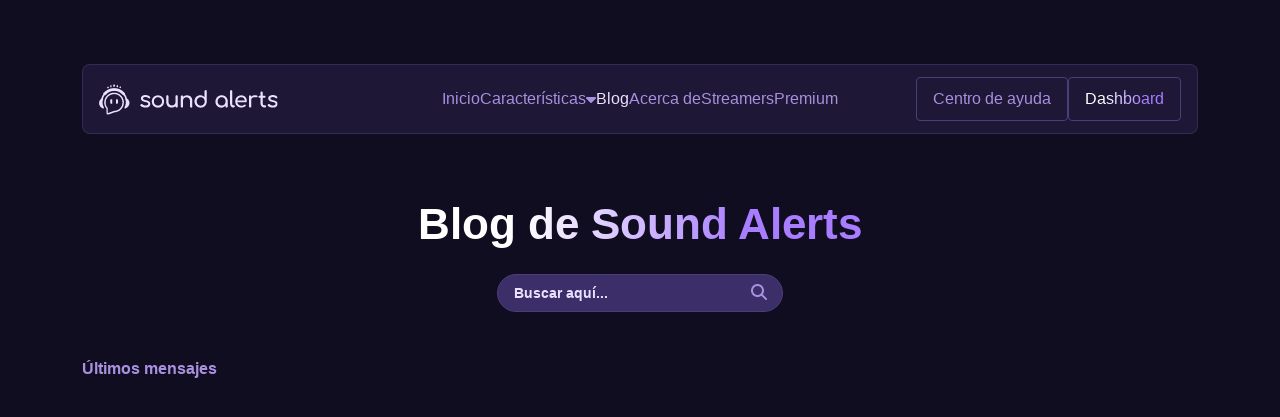

--- FILE ---
content_type: text/html;charset=utf-8
request_url: https://soundalerts.com/es/blog?page=2
body_size: 40283
content:
<!DOCTYPE html><html  lang="es-ES"><head><meta charset="utf-8"><meta name="viewport" content="width=device-width, initial-scale=1"><script type="importmap">{"imports":{"#entry":"https://soundalerts-landing.b-cdn.net/_nuxt/CsE2MfCy.js"}}</script><title>Blog de Sound Alerts</title><style>.default-page-layout[data-v-2109ebf0]{background:var(--purple-500);min-height:100vh;overflow:hidden}</style><style>.navigation__logo-link[data-v-51824cf3]{left:1rem;position:absolute}.navigation__mobile-menue-toggle[data-v-51824cf3]{border:none;padding:0 .5rem}.navigation__mobile-menue-toggle svg[data-v-51824cf3]{font-size:1.75rem}</style><style>.base-navigation[data-v-4352c9b1]{padding-top:4rem;position:relative;z-index:2}.base-navigation__content[data-v-4352c9b1]{align-items:center;background:var(--purple-op-150);border:1px solid var(--purple-op-130);border-radius:.5rem;display:flex;justify-content:center;min-height:4.375rem;padding:.75rem;position:relative}.base-navigation__content[data-v-4352c9b1]:after{-webkit-backdrop-filter:blur(24px);backdrop-filter:blur(24px);border-radius:.5rem;content:"";height:100%;left:0;position:absolute;top:0;width:100%;z-index:-1}.base-navigation__logo-link[data-v-4352c9b1]{left:1rem;position:absolute}.base-navigation__link-list[data-v-4352c9b1]{display:none;flex-direction:row;gap:1.5rem;justify-content:center;list-style:none;margin:0;padding:0}@media (min-width:1200px){.base-navigation__link-list[data-v-4352c9b1]{display:inline-flex}}.base-navigation__buttons[data-v-4352c9b1]{display:inline-flex;flex-direction:row;gap:.75rem;justify-content:center;list-style:none;margin:0;padding:0;position:absolute;right:1rem}.base-navigation__mobile-menue-toggle[data-v-4352c9b1]{border:none;padding:0 .5rem}.base-navigation__mobile-menue-toggle svg[data-v-4352c9b1]{font-size:1.75rem}</style><style>.base-navigation-link[data-v-a3fe1fda]{color:var(--purple-50);font-size:1rem;font-weight:400;text-decoration:none;transition:color .2s}.base-navigation-link[data-v-a3fe1fda]:focus,.base-navigation-link[data-v-a3fe1fda]:focus-visible,.base-navigation-link[data-v-a3fe1fda]:hover{color:var(--purple-25);outline:none}.base-navigation-link--active[data-v-a3fe1fda]{color:var(--purple-25);pointer-events:none}</style><style>.base-navigation-mega-menue-link__button[data-v-5f4b611a]{align-items:center;background:none;border:none;color:var(--purple-50);display:flex;gap:.5rem;outline:none;padding:0;transition:color .2s}.base-navigation-mega-menue-link__button[data-v-5f4b611a]:focus,.base-navigation-mega-menue-link__button[data-v-5f4b611a]:hover{color:var(--purple-25)}.base-navigation-mega-menue-link__button svg[data-v-5f4b611a]{transition:transform .2s,margin-top .2s}.base-navigation-mega-menue-link__button--active[data-v-5f4b611a]{color:var(--purple-25)}.base-navigation-mega-menue-link__button--active svg[data-v-5f4b611a]{margin-top:.125rem;transform:rotate(180deg)}.base-navigation-mega-menue-link__menue[data-v-5f4b611a]{left:50%;margin-top:2.5rem;position:absolute;top:100%;transform:translate(-50%);transition:opacity .2s;width:100%;z-index:2}.base-navigation-mega-menue-link__menue-inner[data-v-5f4b611a]{border:1px solid var(--purple-200);border-radius:.5rem;overflow:hidden;padding:1.5rem;position:relative;transition:all .2s}.base-navigation-mega-menue-link__menue-inner[data-v-5f4b611a]:before{-webkit-backdrop-filter:blur(24px);backdrop-filter:blur(24px);background:var(--purple-op-400);content:"";height:100%;left:0;position:absolute;top:0;width:100%;z-index:-1}.base-navigation-mega-menue-link .fade-enter-from .base-navigation-mega-menue-link__menue-inner[data-v-5f4b611a]{transform:translateY(10%)}.base-navigation-mega-menue-link .fade-leave-to[data-v-5f4b611a]{opacity:0}</style><style>.base-button{background:none;border:1px solid var(--purple-130);border-radius:.25rem;color:var(--purple-25);display:inline-flex;font-weight:500;justify-content:center;outline:none;padding:.75rem 1rem;text-decoration:none;transition:all .2s}.base-button__content{align-items:center;display:flex;gap:.625rem;justify-content:center;line-height:normal}.base-button--primary{background-color:var(--purple-140)}.base-button--primary:focus,.base-button--primary:hover{background-color:var(--purple-130);border-color:var(--purple-100);color:var(--purple-25)}.base-button--outline{color:var(--purple-50)}.base-button--outline:focus,.base-button--outline:hover{border-color:var(--purple-50);color:var(--purple-25)}.base-button--outline-secondary{position:relative;z-index:1}.base-button--outline-secondary:after,.base-button--outline-secondary:before{background:var(--gradient);border-radius:.25rem;content:"";inset:0;-webkit-mask:linear-gradient(#fff 0 0) content-box,linear-gradient(#fff 0 0);mask:linear-gradient(#fff 0 0) content-box,linear-gradient(#fff 0 0);-webkit-mask-composite:xor;mask-composite:exclude;padding:1px;position:absolute;z-index:-2}.base-button--outline-secondary:after{background:var(--gradient-flipped);opacity:0;transition:opacity .2s;z-index:-1}.base-button--outline-secondary:focus:after,.base-button--outline-secondary:hover:after{opacity:1}.base-button--disabled{opacity:.75;pointer-events:none}</style><style>.base-text-highlight[data-v-43838e9b]{background:var(--gradient);background-clip:text;-webkit-background-clip:text;-webkit-text-fill-color:transparent}</style><style>.base-navigation-mobile[data-v-50d4bcf5]{background:var(--purple-500);border-left:1px solid var(--purple-250);max-width:20rem;width:100%}.base-navigation-mobile__close[data-v-50d4bcf5]{background:none;border:none;color:var(--purple-50);font-size:1.75rem;margin-left:auto;outline:none;transition:color .2s}.base-navigation-mobile__close[data-v-50d4bcf5]:focus,.base-navigation-mobile__close[data-v-50d4bcf5]:hover{color:var(--purple-25)}.base-navigation-mobile__body[data-v-50d4bcf5]{display:flex;flex-direction:column;padding:1rem 0}.base-navigation-mobile__link-list[data-v-50d4bcf5]{align-items:center;display:flex;flex-direction:column;list-style:none;margin:0;padding:0}.base-navigation-mobile__link-list-item[data-v-50d4bcf5]{width:100%}.base-navigation-mobile__link-list-item[data-v-50d4bcf5]:not(:last-child){margin-bottom:.75rem}.base-navigation-mobile__link-list-item a[data-v-50d4bcf5]{display:block;font-size:1.25rem;text-align:center}.base-navigation-mobile__button-list[data-v-50d4bcf5]{list-style:none;margin:0;padding:0 1rem}.base-navigation-mobile__button-list-item[data-v-50d4bcf5]{width:100%}.base-navigation-mobile__button-list-item[data-v-50d4bcf5]:not(:last-child){margin-bottom:.75rem}.base-navigation-mobile__copyright[data-v-50d4bcf5]{align-items:flex-end;color:var(--purple-100);display:flex;flex-grow:1;justify-content:center;margin-bottom:.5rem;margin-top:1rem}</style><style>.base-navigation-mobile-mega-menue__button[data-v-0548a93d]{align-items:center;color:var(--purple-50);display:flex;font-size:1.25rem;gap:.5rem;justify-content:center;text-decoration:none;transition:color .2s}.base-navigation-mobile-mega-menue__button[data-v-0548a93d]:focus,.base-navigation-mobile-mega-menue__button[data-v-0548a93d]:hover{color:var(--purple-25);outline:none}.base-navigation-mobile-mega-menue__button svg[data-v-0548a93d]{transition:transform .2s,margin-top .2s}.base-navigation-mobile-mega-menue__button.show[data-v-0548a93d]{color:var(--purple-25)}.base-navigation-mobile-mega-menue__button.show svg[data-v-0548a93d]{margin-top:.1875rem;transform:rotate(180deg)}.base-navigation-mobile-mega-menue__dropdown-menu[data-v-0548a93d]{background:none;border-radius:0;inset:auto!important;padding:.5rem 1rem 0;position:static!important;transform:none!important}.base-navigation-mobile-mega-menue__dropdown-item[data-v-0548a93d]:not(:last-child){margin-bottom:.5rem}.base-navigation-mobile-mega-menue__dropdown-link[data-v-0548a93d]{align-items:center;background-color:var(--purple-250);border:1px solid var(--purple-140);border-radius:.5rem;color:var(--purple-25);display:flex;gap:.75rem;line-height:normal;padding:.75rem;text-decoration:none;transition:all .2s}.base-navigation-mobile-mega-menue__dropdown-link svg[data-v-0548a93d]{background:var(--gradient);color:var(--purple-250);transition:color .2s}.base-navigation-mobile-mega-menue__dropdown-link[data-v-0548a93d]:focus,.base-navigation-mobile-mega-menue__dropdown-link[data-v-0548a93d]:hover{background:var(--purple-140);border:1px solid var(--purple-100);outline:none}.base-navigation-mobile-mega-menue__dropdown-link:focus svg[data-v-0548a93d],.base-navigation-mobile-mega-menue__dropdown-link:hover svg[data-v-0548a93d]{color:var(--purple-140)}.base-navigation-mobile-mega-menue__dropdown-link--active[data-v-0548a93d]{background:var(--purple-140);border:1px solid var(--purple-100);pointer-events:none}.base-navigation-mobile-mega-menue__dropdown-link--active svg[data-v-0548a93d]{color:var(--purple-140)}</style><style>.base-spacer[data-v-bc704fac]{background-color:var(--purple-50);height:2px;opacity:.1;width:100%}.base-spacer--sm[data-v-bc704fac]{margin:2rem 0}.base-spacer--md[data-v-bc704fac]{margin:3rem 0}.base-spacer--lg[data-v-bc704fac]{margin:3.75rem 0}</style><style>.blog-page__intro[data-v-a218dae9]{margin-bottom:1.5rem}</style><style>.base-page-intro[data-v-fb5a1fea]{margin-top:4rem;text-align:center}</style><style>.base-headline{color:var(--purple-25);display:flex;font-weight:700;margin:0}.base-headline span{display:block}.base-headline--center{justify-content:center;text-align:center}.base-headline--h1{font-size:2.75rem}.base-headline--h2{font-size:2.1875rem}.base-headline--h3{font-size:1.75rem}.base-headline--h4{font-size:1.4375rem}</style><style>.blog-search__header[data-v-3d32d8ad]{position:relative}.blog-search__reset[data-v-3d32d8ad]{background:none;border:none;color:var(--purple-50);font-size:1.5rem;padding:0;position:absolute;right:0;top:50%;transform:translateY(-50%);transition:color .2s}.blog-search__reset[data-v-3d32d8ad]:hover{color:var(--purple-25)}.fade-enter-active[data-v-3d32d8ad],.fade-leave-active[data-v-3d32d8ad]{transition:opacity .5s ease}.fade-enter-from[data-v-3d32d8ad],.fade-leave-to[data-v-3d32d8ad]{opacity:0}</style><style>.blog-search-input[data-v-298505a8]{display:flex;justify-content:center}.blog-search-input__inner[data-v-298505a8]{border-radius:9999px;max-width:17.875rem;position:relative;transition:box-shadow .2s;width:100%}.blog-search-input__inner[data-v-298505a8]:hover{box-shadow:0 0 15px 0 var(--purple-150)}.blog-search-input__inner[data-v-298505a8]:active,.blog-search-input__inner[data-v-298505a8]:focus,.blog-search-input__inner[data-v-298505a8]:focus-within{box-shadow:0 0 15px 0 var(--purple-150)}.blog-search-input__input[data-v-298505a8]{background:var(--purple-140);border:1px solid var(--purple-130);border-radius:9999px;color:var(--purple-25);font-size:.875rem;font-weight:700;line-height:1.25rem;outline:none;padding:.5rem 2.25rem .5rem 1rem;width:100%}.blog-search-input__input[data-v-298505a8]::-moz-placeholder{color:var(--purple-25)}.blog-search-input__input[data-v-298505a8]::placeholder{color:var(--purple-25)}.blog-search-input__icons[data-v-298505a8]{position:absolute;right:0;right:1rem;top:50%;transform:translateY(-50%)}.blog-search-input__icon[data-v-298505a8]{color:var(--purple-50);font-size:1rem}</style><style>.blog-overview__cta[data-v-3b8cdf8b]{display:flex;justify-content:center;margin-bottom:2.25rem}.blog-overview__button--pending[data-v-3b8cdf8b]{pointer-events:none}</style><style>.footer__cookie-toggle[data-v-c66217a6]{background:none;border:none;color:var(--purple-50);outline:none;padding:0;transition:color .2s}.footer__cookie-toggle[data-v-c66217a6]:focus,.footer__cookie-toggle[data-v-c66217a6]:hover{color:var(--purple-25)}</style><style>.base-footer[data-v-0a2983b4]{padding-bottom:4rem;padding-top:4rem}.base-footer__content[data-v-0a2983b4]{align-items:center;background:none;border:none;border-radius:.5rem;display:flex;flex-direction:column;flex-wrap:wrap;gap:1rem;justify-content:space-between;min-height:4.375rem;padding:.75rem .75rem .75rem 1rem}.base-footer__logo-container[data-v-0a2983b4] img{display:inline-block;margin-bottom:.5rem;max-width:11.25rem;width:3rem}.base-footer__socials[data-v-0a2983b4]{align-items:center;display:flex;gap:1rem;justify-content:center;line-height:normal;list-style:none;margin:0;padding:0}@media (min-width:768px){.base-footer__socials[data-v-0a2983b4]{gap:1.5rem}}.base-footer__socials[data-v-0a2983b4] a{color:#fff;font-size:1.25rem;transition:color .2s}.base-footer__socials[data-v-0a2983b4] a:hover{cursor:pointer}.base-footer__link-list[data-v-0a2983b4]{display:inline-flex;flex-direction:row;flex-wrap:wrap;gap:.75rem;justify-content:center;list-style:none;margin:0;padding:0}@media (min-width:992px){.base-footer__link-list[data-v-0a2983b4]{gap:1.5rem}}.base-footer__buttons[data-v-0a2983b4]{display:inline-flex;flex-direction:row;gap:.75rem;justify-content:center;list-style:none;margin:0;padding:0}.base-footer__spacer[data-v-0a2983b4]{background:var(--purple-150);border-radius:.375rem;display:none;height:2.6875rem;width:2px}.base-footer__cookie-toggle[data-v-0a2983b4]{background:none;border:none;color:var(--purple-50);outline:none;padding:0;transition:color .2s}.base-footer__cookie-toggle[data-v-0a2983b4]:focus,.base-footer__cookie-toggle[data-v-0a2983b4]:hover{color:var(--purple-25)}.base-footer__copyright[data-v-0a2983b4]{color:var(--purple-130);font-size:.875rem;font-weight:400;margin-top:.25rem;text-align:center}</style><style>.language-select[data-v-23b2178b]{position:relative}.language-select__flag[data-v-23b2178b]{background-size:cover;border-radius:999px;height:1.125rem;width:1.125rem}.language-select__languages[data-v-23b2178b]{display:flex;flex-direction:column;gap:.5rem;list-style:none;margin:0;padding:0}.language-select__language[data-v-23b2178b]{color:var(--purple-50);cursor:pointer;transition:color .2s}.language-select__language[data-v-23b2178b]:hover{color:var(--purple-25)}.language-select__language--active[data-v-23b2178b]{color:var(--purple-25);font-weight:700;pointer-events:none}</style><style>.base-dropdown-menue[data-v-3308bf4e]{position:relative}.base-dropdown-menue__button--active[data-v-3308bf4e]{border-color:var(--purple-50);color:var(--purple-25)}.base-dropdown-menue__button--active .base-dropdown-menue__icon[data-v-3308bf4e]{margin:0;transform:rotate(0)}.base-dropdown-menue__icon[data-v-3308bf4e]{font-size:1rem;margin-top:.1875rem;transform:rotate(180deg);transition:transform .2s}.base-dropdown-menue__menue[data-v-3308bf4e]{left:50%;margin-top:1.5rem;position:absolute;top:100%;transform:translate(-50%);transition:opacity .2s;z-index:1}.base-dropdown-menue__menue-inner[data-v-3308bf4e]{border:1px solid var(--purple-200);border-radius:.5rem;overflow:hidden;padding:.75rem 1rem;position:relative;transition:all .2s}.base-dropdown-menue__menue-inner[data-v-3308bf4e]:before{-webkit-backdrop-filter:blur(24px);backdrop-filter:blur(24px);background:var(--purple-op-400);content:"";height:100%;left:0;position:absolute;top:0;width:100%;z-index:-1}.base-dropdown-menue .fade-enter-from .base-dropdown-menue__menue-inner[data-v-3308bf4e]{transform:translateY(10%)}.base-dropdown-menue .fade-leave-to[data-v-3308bf4e]{opacity:0}.base-dropdown-menue--dropup .base-dropdown-menue__menue[data-v-3308bf4e]{bottom:100%;margin-bottom:1.5rem;margin-top:0;top:auto}.base-dropdown-menue--dropup .base-dropdown-menue__icon[data-v-3308bf4e]{transform:rotate(0)}.base-dropdown-menue--dropup .base-dropdown-menue__button--active .base-dropdown-menue__icon[data-v-3308bf4e]{transform:rotate(180deg)}</style><style>.user-preferences-modal__dialog[data-v-672ef68c]{margin-left:auto;margin-right:auto;max-width:39.0625rem;width:95%}@media (min-width:768px){.user-preferences-modal__dialog[data-v-672ef68c]{width:100%}}.user-preferences-modal__content[data-v-672ef68c]{background-color:var(--purple-250);background-image:url(https://soundalerts-landing.b-cdn.net/images/cookie.png);background-position:50%;background-size:cover;border-radius:.75rem;max-height:80vh;overflow-y:auto;padding:2.75rem 2rem;position:relative;z-index:1}.user-preferences-modal__content--details[data-v-672ef68c]:before{background:var(--purple-op-400);content:"";inset:0;position:absolute;z-index:-1}</style><style>.user-preferences-modal-intro__detail-link[data-v-59a3697c]{position:relative;text-decoration:none}.user-preferences-modal-intro__detail-link[data-v-59a3697c]:focus-visible:after,.user-preferences-modal-intro__detail-link[data-v-59a3697c]:focus:after,.user-preferences-modal-intro__detail-link[data-v-59a3697c]:hover:after{opacity:1;width:100%}.user-preferences-modal-intro__detail-link[data-v-59a3697c]:after{border-bottom:1px solid;bottom:0;content:"";left:50%;opacity:0;position:absolute;transform:translate(-50%);transition:all .25s;width:1%}.user-preferences-modal-intro__image-wrapper[data-v-59a3697c]{text-align:center}.user-preferences-modal-intro__mascot[data-v-59a3697c]{margin-bottom:1.5rem;margin-top:1rem;max-width:8.125rem}@media (min-width:768px){.user-preferences-modal-intro__mascot[data-v-59a3697c]{margin-bottom:3rem;margin-top:2.5rem;max-width:11.25rem}}.user-preferences-modal-intro__title[data-v-59a3697c]{font-size:1.875rem;font-weight:700;margin-bottom:1.875rem;text-align:center;width:100%}.user-preferences-modal-intro__info-text[data-v-59a3697c]{font-size:1rem;text-align:center}.user-preferences-modal-intro__footer[data-v-59a3697c]{margin-top:2.5rem}.user-preferences-modal-intro__buttons[data-v-59a3697c]{display:flex;gap:1rem;justify-content:center}.user-preferences-modal-intro__detail-links[data-v-59a3697c]{display:flex;gap:.75rem;justify-content:center;margin-top:1.25rem}.user-preferences-modal-intro__detail-link[data-v-59a3697c]{background:none;border:none;color:var(--purple-25);outline:none;padding:0}.user-preferences-modal-intro__detail-link[data-v-59a3697c]:hover{cursor:pointer}</style><style>.base-text{color:var(--purple-50);font-size:1.125rem;font-weight:400;margin:0}.base-text--small{font-size:.875rem}.base-text--smaller{font-size:.75rem}</style><style>.blog-overview-category__title[data-v-ec7090a7]{color:var(--purple-50);font-weight:700;line-height:normal;margin-bottom:1.5rem}</style><style>.blog-teaser-card[data-v-d3ee88c1]{background:var(--purple-250);border:2px solid var(--purple-200);border-radius:.5rem;display:flex;flex-direction:column}.blog-teaser-card[data-v-d3ee88c1] b{background:var(--highlight);background-clip:text;-webkit-background-clip:text;-webkit-text-fill-color:transparent}.blog-teaser-card--transition .blog-teaser-card__image[data-v-d3ee88c1]{view-transition-name:article-image}.blog-teaser-card--skeleton[data-v-d3ee88c1]{background:none;width:100%}.blog-teaser-card__image-wrapper[data-v-d3ee88c1]{aspect-ratio:21/9;border-top-left-radius:.5rem;border-top-right-radius:.5rem;overflow:hidden;position:relative;width:100%}.blog-teaser-card__image[data-v-d3ee88c1]{height:100%;left:0;-o-object-fit:cover;object-fit:cover;position:absolute;top:0;width:100%}.blog-teaser-card__content[data-v-d3ee88c1]{display:flex;flex-direction:column;flex-grow:1;padding:1.5rem}@media (min-width:768px){.blog-teaser-card__content[data-v-d3ee88c1]{padding:1rem}}@media (min-width:992px){.blog-teaser-card__content[data-v-d3ee88c1]{padding:1.5rem}}.blog-teaser-card__date[data-v-d3ee88c1]{color:var(--purple-100);font-size:.875rem;font-weight:400;line-height:120%;margin-bottom:.25rem}.blog-teaser-card__title-link[data-v-d3ee88c1]{text-decoration:none}.blog-teaser-card__title[data-v-d3ee88c1]{margin-bottom:1rem}.blog-teaser-card__title span[data-v-d3ee88c1]{display:-webkit-box}@media (min-width:768px){.blog-teaser-card__title span[data-v-d3ee88c1]{line-clamp:2;-webkit-line-clamp:2;-webkit-box-orient:vertical;overflow:hidden;text-overflow:ellipsis}}.blog-teaser-card__description[data-v-d3ee88c1]{color:var(--purple-50);font-size:1rem;margin:0 0 1rem}@media (min-width:768px){.blog-teaser-card__description[data-v-d3ee88c1]{display:-webkit-box;line-clamp:3;-webkit-line-clamp:3;-webkit-box-orient:vertical;overflow:hidden;text-overflow:ellipsis}}.blog-teaser-card__buttons[data-v-d3ee88c1]{align-items:flex-end;display:flex;flex-grow:1}.blog-teaser-card__button[data-v-d3ee88c1]{font-size:.875rem;padding:.5rem .75rem;width:100%}.blog-teaser-card__skeleton[data-v-d3ee88c1]{height:28.375rem;width:100%}@media (min-width:768px){.blog-teaser-card__skeleton[data-v-d3ee88c1]{height:21.0625rem}}@media (min-width:992px){.blog-teaser-card__skeleton[data-v-d3ee88c1]{height:24.25rem}}@media (min-width:1200px){.blog-teaser-card__skeleton[data-v-d3ee88c1]{height:25.8125rem}}@media (min-width:1400px){.blog-teaser-card__skeleton[data-v-d3ee88c1]{height:27.4375rem}}.blog-teaser-card__skeleton span[data-v-d3ee88c1]{display:block;height:100%;width:100%}.blog-teaser-card__skeleton span span[data-v-d3ee88c1]{background-color:var(--purple-250)}</style><link rel="stylesheet" href="https://soundalerts-landing.b-cdn.net/_nuxt/entry.xfqi6390.css" crossorigin><link rel="stylesheet" href="https://soundalerts-landing.b-cdn.net/_nuxt/BaseSpacer.Bb_Z-kMF.css" crossorigin><link rel="stylesheet" href="https://soundalerts-landing.b-cdn.net/_nuxt/BasePageIntro.0nnxyFmS.css" crossorigin><link rel="stylesheet" href="https://soundalerts-landing.b-cdn.net/_nuxt/BaseTag.CxNESaBL.css" crossorigin><link rel="stylesheet" href="https://soundalerts-landing.b-cdn.net/_nuxt/BlogTeaserCard.C4PFxiaU.css" crossorigin><link rel="preload" as="image" fetchpriority="high" href="https://soundalerts-landing.b-cdn.net/images/logo_vertical.svg"><link rel="modulepreload" as="script" crossorigin href="https://soundalerts-landing.b-cdn.net/_nuxt/CsE2MfCy.js"><link rel="modulepreload" as="script" crossorigin href="https://soundalerts-landing.b-cdn.net/_nuxt/BLNYZYOR.js"><link rel="modulepreload" as="script" crossorigin href="https://soundalerts-landing.b-cdn.net/_nuxt/DZVZRnaZ.js"><link rel="modulepreload" as="script" crossorigin href="https://soundalerts-landing.b-cdn.net/_nuxt/usudhv8u.js"><link rel="modulepreload" as="script" crossorigin href="https://soundalerts-landing.b-cdn.net/_nuxt/C_b8nKCv.js"><link rel="modulepreload" as="script" crossorigin href="https://soundalerts-landing.b-cdn.net/_nuxt/CR8bz3bK.js"><link rel="modulepreload" as="script" crossorigin href="https://soundalerts-landing.b-cdn.net/_nuxt/9Hh1HgLB.js"><link rel="modulepreload" as="script" crossorigin href="https://soundalerts-landing.b-cdn.net/_nuxt/Ddmh2S41.js"><link rel="modulepreload" as="script" crossorigin href="https://soundalerts-landing.b-cdn.net/_nuxt/CQKbcGl0.js"><link rel="modulepreload" as="script" crossorigin href="https://soundalerts-landing.b-cdn.net/_nuxt/DyxR5Cp_.js"><link rel="modulepreload" as="script" crossorigin href="https://soundalerts-landing.b-cdn.net/_nuxt/Deq41r0S.js"><link rel="modulepreload" as="script" crossorigin href="https://soundalerts-landing.b-cdn.net/_nuxt/BTc4x4hO.js"><link rel="prefetch" as="image" type="image/svg+xml" href="https://soundalerts-landing.b-cdn.net/_nuxt/ad.CIfEhclW.svg"><link rel="prefetch" as="image" type="image/svg+xml" href="https://soundalerts-landing.b-cdn.net/_nuxt/ad.qYbAAoSh.svg"><link rel="prefetch" as="image" type="image/svg+xml" href="https://soundalerts-landing.b-cdn.net/_nuxt/af.BuMBUgKS.svg"><link rel="prefetch" as="image" type="image/svg+xml" href="https://soundalerts-landing.b-cdn.net/_nuxt/af.tPgUcn__.svg"><link rel="prefetch" as="image" type="image/svg+xml" href="https://soundalerts-landing.b-cdn.net/_nuxt/as.B62a7WAl.svg"><link rel="prefetch" as="image" type="image/svg+xml" href="https://soundalerts-landing.b-cdn.net/_nuxt/as.CbXv4jzJ.svg"><link rel="prefetch" as="image" type="image/svg+xml" href="https://soundalerts-landing.b-cdn.net/_nuxt/aw.W0PWLK5p.svg"><link rel="prefetch" as="image" type="image/svg+xml" href="https://soundalerts-landing.b-cdn.net/_nuxt/aw.CLCX8uk5.svg"><link rel="prefetch" as="image" type="image/svg+xml" href="https://soundalerts-landing.b-cdn.net/_nuxt/bm.BvR3egAp.svg"><link rel="prefetch" as="image" type="image/svg+xml" href="https://soundalerts-landing.b-cdn.net/_nuxt/bm.-cEKCVOn.svg"><link rel="prefetch" as="image" type="image/svg+xml" href="https://soundalerts-landing.b-cdn.net/_nuxt/bn.ChzTadRh.svg"><link rel="prefetch" as="image" type="image/svg+xml" href="https://soundalerts-landing.b-cdn.net/_nuxt/bn.BSuaq1Wb.svg"><link rel="prefetch" as="image" type="image/svg+xml" href="https://soundalerts-landing.b-cdn.net/_nuxt/bo.6ClBJX69.svg"><link rel="prefetch" as="image" type="image/svg+xml" href="https://soundalerts-landing.b-cdn.net/_nuxt/bo.BuzOw5h1.svg"><link rel="prefetch" as="image" type="image/svg+xml" href="https://soundalerts-landing.b-cdn.net/_nuxt/br.PVuHDLSp.svg"><link rel="prefetch" as="image" type="image/svg+xml" href="https://soundalerts-landing.b-cdn.net/_nuxt/br.Dr5rMAMb.svg"><link rel="prefetch" as="image" type="image/svg+xml" href="https://soundalerts-landing.b-cdn.net/_nuxt/bt.BTo4qm10.svg"><link rel="prefetch" as="image" type="image/svg+xml" href="https://soundalerts-landing.b-cdn.net/_nuxt/bt.BVgHscRH.svg"><link rel="prefetch" as="image" type="image/svg+xml" href="https://soundalerts-landing.b-cdn.net/_nuxt/bz.UeIMOdYC.svg"><link rel="prefetch" as="image" type="image/svg+xml" href="https://soundalerts-landing.b-cdn.net/_nuxt/bz.CLHtXBeg.svg"><link rel="prefetch" as="image" type="image/svg+xml" href="https://soundalerts-landing.b-cdn.net/_nuxt/cy.bZuP8hmf.svg"><link rel="prefetch" as="image" type="image/svg+xml" href="https://soundalerts-landing.b-cdn.net/_nuxt/cy.BcNgb04z.svg"><link rel="prefetch" as="image" type="image/svg+xml" href="https://soundalerts-landing.b-cdn.net/_nuxt/dm.Cbhezfe1.svg"><link rel="prefetch" as="image" type="image/svg+xml" href="https://soundalerts-landing.b-cdn.net/_nuxt/dm.DPPHwW2M.svg"><link rel="prefetch" as="image" type="image/svg+xml" href="https://soundalerts-landing.b-cdn.net/_nuxt/do.BLjaam8q.svg"><link rel="prefetch" as="image" type="image/svg+xml" href="https://soundalerts-landing.b-cdn.net/_nuxt/do.CYuBDYHN.svg"><link rel="prefetch" as="image" type="image/svg+xml" href="https://soundalerts-landing.b-cdn.net/_nuxt/ec.CaVOFQ3t.svg"><link rel="prefetch" as="image" type="image/svg+xml" href="https://soundalerts-landing.b-cdn.net/_nuxt/ec.cwfBJlvF.svg"><link rel="prefetch" as="image" type="image/svg+xml" href="https://soundalerts-landing.b-cdn.net/_nuxt/eg.DoP9inAL.svg"><link rel="prefetch" as="image" type="image/svg+xml" href="https://soundalerts-landing.b-cdn.net/_nuxt/eg.CN2tu5fg.svg"><link rel="prefetch" as="image" type="image/svg+xml" href="https://soundalerts-landing.b-cdn.net/_nuxt/es.ByLEL5u9.svg"><link rel="prefetch" as="image" type="image/svg+xml" href="https://soundalerts-landing.b-cdn.net/_nuxt/es.BbeAXIxn.svg"><link rel="prefetch" as="image" type="image/svg+xml" href="https://soundalerts-landing.b-cdn.net/_nuxt/fj.cXjcl0Fp.svg"><link rel="prefetch" as="image" type="image/svg+xml" href="https://soundalerts-landing.b-cdn.net/_nuxt/fj.DDs3CkjB.svg"><link rel="prefetch" as="image" type="image/svg+xml" href="https://soundalerts-landing.b-cdn.net/_nuxt/fk.D8T6Bfyo.svg"><link rel="prefetch" as="image" type="image/svg+xml" href="https://soundalerts-landing.b-cdn.net/_nuxt/fk.BSxkPvcy.svg"><link rel="prefetch" as="image" type="image/svg+xml" href="https://soundalerts-landing.b-cdn.net/_nuxt/gq.Cag8QTk2.svg"><link rel="prefetch" as="image" type="image/svg+xml" href="https://soundalerts-landing.b-cdn.net/_nuxt/gq.CPnMO1hT.svg"><link rel="prefetch" as="image" type="image/svg+xml" href="https://soundalerts-landing.b-cdn.net/_nuxt/gs.BGaO-uAi.svg"><link rel="prefetch" as="image" type="image/svg+xml" href="https://soundalerts-landing.b-cdn.net/_nuxt/gs.Dhhdhm-N.svg"><link rel="prefetch" as="image" type="image/svg+xml" href="https://soundalerts-landing.b-cdn.net/_nuxt/gt.yQJojBBZ.svg"><link rel="prefetch" as="image" type="image/svg+xml" href="https://soundalerts-landing.b-cdn.net/_nuxt/gt.LfEoDgMu.svg"><link rel="prefetch" as="image" type="image/svg+xml" href="https://soundalerts-landing.b-cdn.net/_nuxt/gu.Di1JYREk.svg"><link rel="prefetch" as="image" type="image/svg+xml" href="https://soundalerts-landing.b-cdn.net/_nuxt/gu.SbvrH0uZ.svg"><link rel="prefetch" as="image" type="image/svg+xml" href="https://soundalerts-landing.b-cdn.net/_nuxt/hr.Dk1jfI3h.svg"><link rel="prefetch" as="image" type="image/svg+xml" href="https://soundalerts-landing.b-cdn.net/_nuxt/hr.CrDyIZ9c.svg"><link rel="prefetch" as="image" type="image/svg+xml" href="https://soundalerts-landing.b-cdn.net/_nuxt/ht.CJRwLnD5.svg"><link rel="prefetch" as="image" type="image/svg+xml" href="https://soundalerts-landing.b-cdn.net/_nuxt/ht.OaXW6Ckh.svg"><link rel="prefetch" as="image" type="image/svg+xml" href="https://soundalerts-landing.b-cdn.net/_nuxt/im.DYDp4oLw.svg"><link rel="prefetch" as="image" type="image/svg+xml" href="https://soundalerts-landing.b-cdn.net/_nuxt/im.BZvIo3_m.svg"><link rel="prefetch" as="image" type="image/svg+xml" href="https://soundalerts-landing.b-cdn.net/_nuxt/io.13HOfeJD.svg"><link rel="prefetch" as="image" type="image/svg+xml" href="https://soundalerts-landing.b-cdn.net/_nuxt/io.BImhNBcd.svg"><link rel="prefetch" as="image" type="image/svg+xml" href="https://soundalerts-landing.b-cdn.net/_nuxt/ir.cCIgaNf6.svg"><link rel="prefetch" as="image" type="image/svg+xml" href="https://soundalerts-landing.b-cdn.net/_nuxt/ir.Q03Mij62.svg"><link rel="prefetch" as="image" type="image/svg+xml" href="https://soundalerts-landing.b-cdn.net/_nuxt/je.Bq_hazPl.svg"><link rel="prefetch" as="image" type="image/svg+xml" href="https://soundalerts-landing.b-cdn.net/_nuxt/je.B8TEOR8T.svg"><link rel="prefetch" as="image" type="image/svg+xml" href="https://soundalerts-landing.b-cdn.net/_nuxt/kg.CLcIyImU.svg"><link rel="prefetch" as="image" type="image/svg+xml" href="https://soundalerts-landing.b-cdn.net/_nuxt/kg.DE1OcCNa.svg"><link rel="prefetch" as="image" type="image/svg+xml" href="https://soundalerts-landing.b-cdn.net/_nuxt/kh.BeWfuE30.svg"><link rel="prefetch" as="image" type="image/svg+xml" href="https://soundalerts-landing.b-cdn.net/_nuxt/kh.BBvObpUS.svg"><link rel="prefetch" as="image" type="image/svg+xml" href="https://soundalerts-landing.b-cdn.net/_nuxt/ki.p_fAQGbS.svg"><link rel="prefetch" as="image" type="image/svg+xml" href="https://soundalerts-landing.b-cdn.net/_nuxt/ki.fuIMkEYQ.svg"><link rel="prefetch" as="image" type="image/svg+xml" href="https://soundalerts-landing.b-cdn.net/_nuxt/ky.Bl4EUcuf.svg"><link rel="prefetch" as="image" type="image/svg+xml" href="https://soundalerts-landing.b-cdn.net/_nuxt/ky.CNNivbEu.svg"><link rel="prefetch" as="image" type="image/svg+xml" href="https://soundalerts-landing.b-cdn.net/_nuxt/kz.fSbQQwqU.svg"><link rel="prefetch" as="image" type="image/svg+xml" href="https://soundalerts-landing.b-cdn.net/_nuxt/kz.BhJ_sx4z.svg"><link rel="prefetch" as="image" type="image/svg+xml" href="https://soundalerts-landing.b-cdn.net/_nuxt/li.D--sPAzE.svg"><link rel="prefetch" as="image" type="image/svg+xml" href="https://soundalerts-landing.b-cdn.net/_nuxt/li.nRBCb42X.svg"><link rel="prefetch" as="image" type="image/svg+xml" href="https://soundalerts-landing.b-cdn.net/_nuxt/lk.DUkgV9Tq.svg"><link rel="prefetch" as="image" type="image/svg+xml" href="https://soundalerts-landing.b-cdn.net/_nuxt/lk.DSQoDxn_.svg"><link rel="prefetch" as="image" type="image/svg+xml" href="https://soundalerts-landing.b-cdn.net/_nuxt/md.DRlxvNwm.svg"><link rel="prefetch" as="image" type="image/svg+xml" href="https://soundalerts-landing.b-cdn.net/_nuxt/md.DTi94M3M.svg"><link rel="prefetch" as="image" type="image/svg+xml" href="https://soundalerts-landing.b-cdn.net/_nuxt/me.DN-JqxqQ.svg"><link rel="prefetch" as="image" type="image/svg+xml" href="https://soundalerts-landing.b-cdn.net/_nuxt/me.C4rJAeaB.svg"><link rel="prefetch" as="image" type="image/svg+xml" href="https://soundalerts-landing.b-cdn.net/_nuxt/mp.CrOApEqW.svg"><link rel="prefetch" as="image" type="image/svg+xml" href="https://soundalerts-landing.b-cdn.net/_nuxt/mp.CuaQmCLf.svg"><link rel="prefetch" as="image" type="image/svg+xml" href="https://soundalerts-landing.b-cdn.net/_nuxt/ms.DxciGbUu.svg"><link rel="prefetch" as="image" type="image/svg+xml" href="https://soundalerts-landing.b-cdn.net/_nuxt/ms.B-w7hFKu.svg"><link rel="prefetch" as="image" type="image/svg+xml" href="https://soundalerts-landing.b-cdn.net/_nuxt/mt.CCEaFgc1.svg"><link rel="prefetch" as="image" type="image/svg+xml" href="https://soundalerts-landing.b-cdn.net/_nuxt/mt.CptT5Up5.svg"><link rel="prefetch" as="image" type="image/svg+xml" href="https://soundalerts-landing.b-cdn.net/_nuxt/mx.CgANr7Hc.svg"><link rel="prefetch" as="image" type="image/svg+xml" href="https://soundalerts-landing.b-cdn.net/_nuxt/mx.BKTT9Zsn.svg"><link rel="prefetch" as="image" type="image/svg+xml" href="https://soundalerts-landing.b-cdn.net/_nuxt/nf.Dl00mlk2.svg"><link rel="prefetch" as="image" type="image/svg+xml" href="https://soundalerts-landing.b-cdn.net/_nuxt/nf.DGrQb42O.svg"><link rel="prefetch" as="image" type="image/svg+xml" href="https://soundalerts-landing.b-cdn.net/_nuxt/ni.CuGv--Gp.svg"><link rel="prefetch" as="image" type="image/svg+xml" href="https://soundalerts-landing.b-cdn.net/_nuxt/ni.BYCxSj-P.svg"><link rel="prefetch" as="image" type="image/svg+xml" href="https://soundalerts-landing.b-cdn.net/_nuxt/om.BGRA2mJE.svg"><link rel="prefetch" as="image" type="image/svg+xml" href="https://soundalerts-landing.b-cdn.net/_nuxt/om.DzR0by_O.svg"><link rel="prefetch" as="image" type="image/svg+xml" href="https://soundalerts-landing.b-cdn.net/_nuxt/pn.Bc8nPEwi.svg"><link rel="prefetch" as="image" type="image/svg+xml" href="https://soundalerts-landing.b-cdn.net/_nuxt/pn.BKudj2S6.svg"><link rel="prefetch" as="image" type="image/svg+xml" href="https://soundalerts-landing.b-cdn.net/_nuxt/pt.CQVtB-Le.svg"><link rel="prefetch" as="image" type="image/svg+xml" href="https://soundalerts-landing.b-cdn.net/_nuxt/pt.DYRGW68h.svg"><link rel="prefetch" as="image" type="image/svg+xml" href="https://soundalerts-landing.b-cdn.net/_nuxt/py.CUzV776d.svg"><link rel="prefetch" as="image" type="image/svg+xml" href="https://soundalerts-landing.b-cdn.net/_nuxt/py.DVcr39IT.svg"><link rel="prefetch" as="image" type="image/svg+xml" href="https://soundalerts-landing.b-cdn.net/_nuxt/rs.ZwZi-SR6.svg"><link rel="prefetch" as="image" type="image/svg+xml" href="https://soundalerts-landing.b-cdn.net/_nuxt/rs.BvFrCUNm.svg"><link rel="prefetch" as="image" type="image/svg+xml" href="https://soundalerts-landing.b-cdn.net/_nuxt/sa.DMELvfVN.svg"><link rel="prefetch" as="image" type="image/svg+xml" href="https://soundalerts-landing.b-cdn.net/_nuxt/sa.CwDtCY_e.svg"><link rel="prefetch" as="image" type="image/svg+xml" href="https://soundalerts-landing.b-cdn.net/_nuxt/sm.DGBIRFB_.svg"><link rel="prefetch" as="image" type="image/svg+xml" href="https://soundalerts-landing.b-cdn.net/_nuxt/sm.CfuSEhAf.svg"><link rel="prefetch" as="image" type="image/svg+xml" href="https://soundalerts-landing.b-cdn.net/_nuxt/sv.DwXt4tfO.svg"><link rel="prefetch" as="image" type="image/svg+xml" href="https://soundalerts-landing.b-cdn.net/_nuxt/sv.B3Xyu71P.svg"><link rel="prefetch" as="image" type="image/svg+xml" href="https://soundalerts-landing.b-cdn.net/_nuxt/sx.BCb2l4FV.svg"><link rel="prefetch" as="image" type="image/svg+xml" href="https://soundalerts-landing.b-cdn.net/_nuxt/sx.BV89-FB1.svg"><link rel="prefetch" as="image" type="image/svg+xml" href="https://soundalerts-landing.b-cdn.net/_nuxt/sz.qxMwa2gs.svg"><link rel="prefetch" as="image" type="image/svg+xml" href="https://soundalerts-landing.b-cdn.net/_nuxt/sz.D39eIL5d.svg"><link rel="prefetch" as="image" type="image/svg+xml" href="https://soundalerts-landing.b-cdn.net/_nuxt/tc.dtelpZmc.svg"><link rel="prefetch" as="image" type="image/svg+xml" href="https://soundalerts-landing.b-cdn.net/_nuxt/tc.CJHJmJj1.svg"><link rel="prefetch" as="image" type="image/svg+xml" href="https://soundalerts-landing.b-cdn.net/_nuxt/tm.C_WSgUcv.svg"><link rel="prefetch" as="image" type="image/svg+xml" href="https://soundalerts-landing.b-cdn.net/_nuxt/tm.DGBJvQay.svg"><link rel="prefetch" as="image" type="image/svg+xml" href="https://soundalerts-landing.b-cdn.net/_nuxt/va.B1737jVh.svg"><link rel="prefetch" as="image" type="image/svg+xml" href="https://soundalerts-landing.b-cdn.net/_nuxt/va.BcsDw49H.svg"><link rel="prefetch" as="image" type="image/svg+xml" href="https://soundalerts-landing.b-cdn.net/_nuxt/vg.9wqmkANB.svg"><link rel="prefetch" as="image" type="image/svg+xml" href="https://soundalerts-landing.b-cdn.net/_nuxt/vg.CIMyeXjw.svg"><link rel="prefetch" as="image" type="image/svg+xml" href="https://soundalerts-landing.b-cdn.net/_nuxt/vi.BC_zcciE.svg"><link rel="prefetch" as="image" type="image/svg+xml" href="https://soundalerts-landing.b-cdn.net/_nuxt/vi.BSdsyIxY.svg"><link rel="prefetch" as="image" type="image/svg+xml" href="https://soundalerts-landing.b-cdn.net/_nuxt/zm.BmsW91ne.svg"><link rel="prefetch" as="image" type="image/svg+xml" href="https://soundalerts-landing.b-cdn.net/_nuxt/zm.D8B-0kdx.svg"><link rel="prefetch" as="image" type="image/svg+xml" href="https://soundalerts-landing.b-cdn.net/_nuxt/zw.BsTZ3ABm.svg"><link rel="prefetch" as="image" type="image/svg+xml" href="https://soundalerts-landing.b-cdn.net/_nuxt/zw.C6mc_0DL.svg"><link rel="prefetch" as="image" type="image/svg+xml" href="https://soundalerts-landing.b-cdn.net/_nuxt/arab.BKFOg4OI.svg"><link rel="prefetch" as="image" type="image/svg+xml" href="https://soundalerts-landing.b-cdn.net/_nuxt/arab.ChR_bGdP.svg"><link rel="prefetch" as="image" type="image/svg+xml" href="https://soundalerts-landing.b-cdn.net/_nuxt/dg.CJPJrjiZ.svg"><link rel="prefetch" as="image" type="image/svg+xml" href="https://soundalerts-landing.b-cdn.net/_nuxt/dg.DqkWLbnk.svg"><link rel="prefetch" as="image" type="image/svg+xml" href="https://soundalerts-landing.b-cdn.net/_nuxt/eac.C2q2INia.svg"><link rel="prefetch" as="image" type="image/svg+xml" href="https://soundalerts-landing.b-cdn.net/_nuxt/eac.5Fo6OcTF.svg"><link rel="prefetch" as="image" type="image/svg+xml" href="https://soundalerts-landing.b-cdn.net/_nuxt/es-ga.DgBiTHPZ.svg"><link rel="prefetch" as="image" type="image/svg+xml" href="https://soundalerts-landing.b-cdn.net/_nuxt/es-ga.DHM04YZf.svg"><link rel="prefetch" as="image" type="image/svg+xml" href="https://soundalerts-landing.b-cdn.net/_nuxt/gb-nir.D4gikpNq.svg"><link rel="prefetch" as="image" type="image/svg+xml" href="https://soundalerts-landing.b-cdn.net/_nuxt/gb-nir.C71_G4bk.svg"><link rel="prefetch" as="image" type="image/svg+xml" href="https://soundalerts-landing.b-cdn.net/_nuxt/gb-wls.Bxz9hxvX.svg"><link rel="prefetch" as="image" type="image/svg+xml" href="https://soundalerts-landing.b-cdn.net/_nuxt/gb-wls.CK0XlKT-.svg"><link rel="prefetch" as="image" type="image/svg+xml" href="https://soundalerts-landing.b-cdn.net/_nuxt/sh-ac.ZZIgADsm.svg"><link rel="prefetch" as="image" type="image/svg+xml" href="https://soundalerts-landing.b-cdn.net/_nuxt/sh-ac.BZX-YwYa.svg"><link rel="prefetch" as="image" type="image/svg+xml" href="https://soundalerts-landing.b-cdn.net/_nuxt/sh-hl.auMKbIRo.svg"><link rel="prefetch" as="image" type="image/svg+xml" href="https://soundalerts-landing.b-cdn.net/_nuxt/sh-hl.ypSwBFIf.svg"><link rel="prefetch" as="image" type="image/svg+xml" href="https://soundalerts-landing.b-cdn.net/_nuxt/sh-ta.COZj1_Fv.svg"><link rel="prefetch" as="image" type="image/svg+xml" href="https://soundalerts-landing.b-cdn.net/_nuxt/sh-ta.euBwJYlc.svg"><link rel="prefetch" as="image" type="image/svg+xml" href="https://soundalerts-landing.b-cdn.net/_nuxt/un.BZVtxNUo.svg"><link rel="prefetch" as="image" type="image/svg+xml" href="https://soundalerts-landing.b-cdn.net/_nuxt/un.Bzc8jJt-.svg"><link rel="prefetch" as="image" type="image/svg+xml" href="https://soundalerts-landing.b-cdn.net/_nuxt/xk.BKj_MEGI.svg"><link rel="prefetch" as="image" type="image/svg+xml" href="https://soundalerts-landing.b-cdn.net/_nuxt/xk.C19ckn1k.svg"><link rel="prefetch" as="script" crossorigin href="https://soundalerts-landing.b-cdn.net/_nuxt/lCNOO5C9.js"><link rel="prefetch" as="script" crossorigin href="https://soundalerts-landing.b-cdn.net/_nuxt/CnAFHVdf.js"><link rel="prefetch" as="script" crossorigin href="https://soundalerts-landing.b-cdn.net/_nuxt/B5ry-Dqa.js"><link rel="icon" href="/favicon.png" sizes="any"><link rel="icon" href="/favicon.svg" sizes="image/svg+xml"><link rel="apple-touch-icon" href="/favicon.png"><link id="i18n-xd" rel="alternate" href="https://soundalerts.com/blog" hreflang="x-default"><link id="i18n-alt-en" rel="alternate" href="https://soundalerts.com/blog" hreflang="en"><link id="i18n-alt-en-US" rel="alternate" href="https://soundalerts.com/blog" hreflang="en-US"><link id="i18n-alt-de" rel="alternate" href="https://soundalerts.com/de/blog" hreflang="de"><link id="i18n-alt-de-DE" rel="alternate" href="https://soundalerts.com/de/blog" hreflang="de-DE"><link id="i18n-alt-es" rel="alternate" href="https://soundalerts.com/es/blog" hreflang="es"><link id="i18n-alt-es-ES" rel="alternate" href="https://soundalerts.com/es/blog" hreflang="es-ES"><link id="i18n-alt-fr" rel="alternate" href="https://soundalerts.com/fr/blog" hreflang="fr"><link id="i18n-alt-fr-FR" rel="alternate" href="https://soundalerts.com/fr/blog" hreflang="fr-FR"><link id="i18n-alt-it" rel="alternate" href="https://soundalerts.com/it/blog" hreflang="it"><link id="i18n-alt-it-IT" rel="alternate" href="https://soundalerts.com/it/blog" hreflang="it-IT"><link id="i18n-alt-pt" rel="alternate" href="https://soundalerts.com/pt-br/blog" hreflang="pt"><link id="i18n-alt-pt-BR" rel="alternate" href="https://soundalerts.com/pt-br/blog" hreflang="pt-BR"><link id="i18n-alt-pt-PT" rel="alternate" href="https://soundalerts.com/pt/blog" hreflang="pt-PT"><link id="i18n-alt-ru" rel="alternate" href="https://soundalerts.com/ru/blog" hreflang="ru"><link id="i18n-alt-ru-RU" rel="alternate" href="https://soundalerts.com/ru/blog" hreflang="ru-RU"><link id="i18n-can" rel="canonical" href="https://soundalerts.com/es/blog"><meta id="i18n-og" property="og:locale" content="es_ES"><meta id="i18n-og-alt-en-US" property="og:locale:alternate" content="en_US"><meta id="i18n-og-alt-de-DE" property="og:locale:alternate" content="de_DE"><meta id="i18n-og-alt-fr-FR" property="og:locale:alternate" content="fr_FR"><meta id="i18n-og-alt-it-IT" property="og:locale:alternate" content="it_IT"><meta id="i18n-og-alt-pt-BR" property="og:locale:alternate" content="pt_BR"><meta id="i18n-og-alt-pt-PT" property="og:locale:alternate" content="pt_PT"><meta id="i18n-og-alt-ru-RU" property="og:locale:alternate" content="ru_RU"><meta name="author" content="Sound Alerts"><meta property="og:type" content="website"><meta property="og:site_name" content="Sound Alerts"><meta property="og:image:alt" content="Sound Alerts"><meta property="og:image" content="/images/website_preview.png"><meta name="twitter:card" content="summary"><meta name="twitter:site" content="@SoundAlertsApp"><meta name="twitter:creator" content="@SoundAlertsApp"><meta name="twitter:image:alt" content="Sound Alerts"><meta name="twitter:image" content="/images/website_preview.png"><meta property="og:url" content="https://soundalerts.com/es/blog"><meta name="description" content="Navegue a través de las últimas actualizaciones y noticias en vivo en el blog de Sound Alerts"><meta property="og:title" content="Blog de Sound Alerts"><meta property="og:description" content="Navegue a través de las últimas actualizaciones y noticias en vivo en el blog de Sound Alerts"><meta name="twitter:title" content="Blog de Sound Alerts"><meta name="twitter:description" content="Navegue a través de las últimas actualizaciones y noticias en vivo en el blog de Sound Alerts"><script type="module" src="https://soundalerts-landing.b-cdn.net/_nuxt/CsE2MfCy.js" crossorigin></script></head><body><div id="__nuxt"><div class="app"><div class="default-page-layout" data-v-2109ebf0><nav class="base-navigation navigation" data-v-2109ebf0 data-v-51824cf3 data-v-4352c9b1><div class="container" data-v-4352c9b1><div class="base-navigation__content" data-v-4352c9b1><!--[--><a href="/es" class="navigation__logo-link" data-v-51824cf3><img src="/images/logo_vertical.svg" loading="eager" width="179" height="31" alt="Sound Alerts" data-v-51824cf3></a><!--]--><ul class="base-navigation__link-list" data-v-4352c9b1><!--[--><!--[--><li data-v-51824cf3><a href="/es" class="base-navigation-link" data-v-51824cf3 data-v-a3fe1fda><!--[-->Inicio<!--]--></a></li><li data-v-51824cf3><div class="base-navigation-mega-menue-link" data-v-51824cf3 data-v-5f4b611a><button class="base-navigation-mega-menue-link__button" theme="outline" data-v-5f4b611a><!--[-->Características<!--]--><svg class="svg-inline--fa fa-caret-down" style="" aria-hidden="true" focusable="false" data-prefix="fas" data-icon="caret-down" role="img" xmlns="http://www.w3.org/2000/svg" viewBox="0 0 320 512" data-v-5f4b611a><path class="" style="" fill="currentColor" d="M137.4 374.6c12.5 12.5 32.8 12.5 45.3 0l128-128c9.2-9.2 11.9-22.9 6.9-34.9s-16.6-19.8-29.6-19.8L32 192c-12.9 0-24.6 7.8-29.6 19.8s-2.2 25.7 6.9 34.9l128 128z"></path></svg></button><!----></div></li><li data-v-51824cf3><a aria-current="page" href="/es/blog" class="router-link-active base-navigation-link--active base-navigation-link" data-v-51824cf3 data-v-a3fe1fda><!--[-->Blog<!--]--></a></li><li data-v-51824cf3><a href="/es/about" class="base-navigation-link" data-v-51824cf3 data-v-a3fe1fda><!--[-->Acerca de<!--]--></a></li><li data-v-51824cf3><a href="/es/streamers" class="base-navigation-link" data-v-51824cf3 data-v-a3fe1fda><!--[-->Streamers<!--]--></a></li><li data-v-51824cf3><a href="/es/premium" class="base-navigation-link" data-v-51824cf3 data-v-a3fe1fda><!--[-->Premium<!--]--></a></li><!--]--><!--]--></ul><ul class="base-navigation__buttons" data-v-4352c9b1><!--[--><!--[--><li class="d-none d-xl-block" data-v-51824cf3><a href="https://support.soundalerts.com" rel="noopener noreferrer" target="_blank" class="base-button base-button--outline" data-v-51824cf3><span class="base-button__content"><!--[-->Centro de ayuda<!--]--></span></a></li><li class="d-none d-xl-block" data-v-51824cf3><a href="https://dashboard.soundalerts.com" rel="noopener noreferrer" target="_blank" class="base-button base-button--outline-secondary" data-v-51824cf3><span class="base-button__content"><span class="base-text-highlight" hover data-v-43838e9b><!--[--><!--[-->Dashboard<!--]--><!--]--></span></span></a></li><!--]--><li class="d-flex d-xl-none" data-v-51824cf3><button class="base-button base-button--outline navigation__mobile-menue-toggle" data-bs-toggle="offcanvas" data-bs-target="#navigationMobile" aria-controls="navigationMobile" aria-label="Toggle navigation" data-v-51824cf3><span class="base-button__content"><!--[--><svg class="svg-inline--fa fa-bars" style="" aria-hidden="true" focusable="false" data-prefix="far" data-icon="bars" role="img" xmlns="http://www.w3.org/2000/svg" viewBox="0 0 448 512" data-v-51824cf3><path class="" style="" fill="currentColor" d="M0 88C0 74.7 10.7 64 24 64l400 0c13.3 0 24 10.7 24 24s-10.7 24-24 24L24 112C10.7 112 0 101.3 0 88zM0 248c0-13.3 10.7-24 24-24l400 0c13.3 0 24 10.7 24 24s-10.7 24-24 24L24 272c-13.3 0-24-10.7-24-24zM448 408c0 13.3-10.7 24-24 24L24 432c-13.3 0-24-10.7-24-24s10.7-24 24-24l400 0c13.3 0 24 10.7 24 24z"></path></svg><!--]--></span></button></li><!--]--></ul><!--[--><div id="navigationMobile" class="base-navigation-mobile offcanvas offcanvas-end" tabindex="-1" aria-labelledby="navigationMobile" data-v-51824cf3 data-v-50d4bcf5><div class="offcanvas-header" data-v-50d4bcf5><button type="button" class="base-navigation-mobile__close" data-bs-dismiss="offcanvas" aria-label="Close" data-v-50d4bcf5><svg class="svg-inline--fa fa-xmark" style="" aria-hidden="true" focusable="false" data-prefix="far" data-icon="xmark" role="img" xmlns="http://www.w3.org/2000/svg" viewBox="0 0 384 512" data-v-50d4bcf5><path class="" style="" fill="currentColor" d="M345 137c9.4-9.4 9.4-24.6 0-33.9s-24.6-9.4-33.9 0l-119 119L73 103c-9.4-9.4-24.6-9.4-33.9 0s-9.4 24.6 0 33.9l119 119L39 375c-9.4 9.4-9.4 24.6 0 33.9s24.6 9.4 33.9 0l119-119L311 409c9.4 9.4 24.6 9.4 33.9 0s9.4-24.6 0-33.9l-119-119L345 137z"></path></svg></button></div><div class="base-navigation-mobile__body offcanvas-body" data-v-50d4bcf5><!--[--><ul class="base-navigation-mobile__link-list" data-v-50d4bcf5><!--[--><li class="base-navigation-mobile__link-list-item" data-v-50d4bcf5><a href="/es" class="base-navigation-link" data-v-50d4bcf5 data-v-a3fe1fda><!--[-->Inicio<!--]--></a></li><li class="base-navigation-mobile__link-list-item" data-v-50d4bcf5><div class="base-navigation-mobile-mega-menue" data-v-50d4bcf5 data-v-0548a93d><a class="base-navigation-mobile-mega-menue__button" href="#" role="button" data-bs-toggle="dropdown" aria-expanded="false" data-v-0548a93d><!--[-->Características<!--]--><svg class="svg-inline--fa fa-caret-down" style="" aria-hidden="true" focusable="false" data-prefix="fas" data-icon="caret-down" role="img" xmlns="http://www.w3.org/2000/svg" viewBox="0 0 320 512" data-v-0548a93d><path class="" style="" fill="currentColor" d="M137.4 374.6c12.5 12.5 32.8 12.5 45.3 0l128-128c9.2-9.2 11.9-22.9 6.9-34.9s-16.6-19.8-29.6-19.8L32 192c-12.9 0-24.6 7.8-29.6 19.8s-2.2 25.7 6.9 34.9l128 128z"></path></svg></a><ul class="base-navigation-mobile-mega-menue__dropdown-menu dropdown-menu" data-v-0548a93d><!--[--><!--[--><!--[--><li class="base-navigation-mobile-mega-menue__dropdown-item" data-v-0548a93d><a href="/es/twitch-extension" class="base-navigation-mobile-mega-menue__dropdown-link" data-v-0548a93d><svg class="svg-inline--fa fa-twitch base-navigation-mobile-mega-menue__dropdown-link-icon" style="" aria-hidden="true" focusable="false" data-prefix="fab" data-icon="twitch" role="img" xmlns="http://www.w3.org/2000/svg" viewBox="0 0 512 512" data-v-0548a93d><defs class="" style=""><clipPath class="" style="" id="clip-v-0-0"><path class="" style="" fill="currentColor" d="M0 0H512V512H0V0z"></path></clipPath><mask class="" style="" x="0" y="0" width="100%" height="100%" id="mask-v-0-0" maskUnits="userSpaceOnUse" maskContentUnits="userSpaceOnUse"><rect class="" style="" x="0" y="0" width="100%" height="100%" fill="white"></rect><g class="" style="" transform="translate(256 256)"><g class="" style="" transform="translate(0, 0)  scale(1, 1)  rotate(0 0 0)"><path class="" style="" fill="black" d="M391.17,103.47H352.54v109.7h38.63ZM285,103H246.37V212.75H285ZM120.83,0,24.31,91.42V420.58H140.14V512l96.53-91.42h77.25L487.69,256V0ZM449.07,237.75l-77.22,73.12H294.61l-67.6,64v-64H140.14V36.58H449.07Z" transform="translate(-256 -256)"></path></g></g></mask></defs><rect class="" style="" fill="currentColor" clip-path="url(#clip-v-0-0)" mask="url(#mask-v-0-0)" x="0" y="0" width="100%" height="100%"></rect></svg> Extensión de Twitch</a></li><li class="base-navigation-mobile-mega-menue__dropdown-item" data-v-0548a93d><a href="/es/channel-points" class="base-navigation-mobile-mega-menue__dropdown-link" data-v-0548a93d><svg class="svg-inline--fa fa-star base-navigation-mobile-mega-menue__dropdown-link-icon" style="" aria-hidden="true" focusable="false" data-prefix="fas" data-icon="star" role="img" xmlns="http://www.w3.org/2000/svg" viewBox="0 0 512 512" data-v-0548a93d><defs class="" style=""><clipPath class="" style="" id="clip-v-0-1"><path class="" style="" fill="currentColor" d="M0 0H512V512H0V0z"></path></clipPath><mask class="" style="" x="0" y="0" width="100%" height="100%" id="mask-v-0-1" maskUnits="userSpaceOnUse" maskContentUnits="userSpaceOnUse"><rect class="" style="" x="0" y="0" width="100%" height="100%" fill="white"></rect><g class="" style="" transform="translate(256 256)"><g class="" style="" transform="translate(0, 0)  scale(1, 1)  rotate(0 0 0)"><path class="" style="" fill="black" d="M316.9 18C311.6 7 300.4 0 288.1 0s-23.4 7-28.8 18L195 150.3 51.4 171.5c-12 1.8-22 10.2-25.7 21.7s-.7 24.2 7.9 32.7L137.8 329 113.2 474.7c-2 12 3 24.2 12.9 31.3s23 8 33.8 2.3l128.3-68.5 128.3 68.5c10.8 5.7 23.9 4.9 33.8-2.3s14.9-19.3 12.9-31.3L438.5 329 542.7 225.9c8.6-8.5 11.7-21.2 7.9-32.7s-13.7-19.9-25.7-21.7L381.2 150.3 316.9 18z" transform="translate(-288 -256)"></path></g></g></mask></defs><rect class="" style="" fill="currentColor" clip-path="url(#clip-v-0-1)" mask="url(#mask-v-0-1)" x="0" y="0" width="100%" height="100%"></rect></svg> Puntos del canal</a></li><li class="base-navigation-mobile-mega-menue__dropdown-item" data-v-0548a93d><a href="/es/tipping" class="base-navigation-mobile-mega-menue__dropdown-link" data-v-0548a93d><svg class="svg-inline--fa fa-coins base-navigation-mobile-mega-menue__dropdown-link-icon" style="" aria-hidden="true" focusable="false" data-prefix="fas" data-icon="coins" role="img" xmlns="http://www.w3.org/2000/svg" viewBox="0 0 512 512" data-v-0548a93d><defs class="" style=""><clipPath class="" style="" id="clip-v-0-2"><path class="" style="" fill="currentColor" d="M0 0H512V512H0V0z"></path></clipPath><mask class="" style="" x="0" y="0" width="100%" height="100%" id="mask-v-0-2" maskUnits="userSpaceOnUse" maskContentUnits="userSpaceOnUse"><rect class="" style="" x="0" y="0" width="100%" height="100%" fill="white"></rect><g class="" style="" transform="translate(256 256)"><g class="" style="" transform="translate(0, 0)  scale(1, 1)  rotate(0 0 0)"><path class="" style="" fill="black" d="M512 80c0 18-14.3 34.6-38.4 48c-29.1 16.1-72.5 27.5-122.3 30.9c-3.7-1.8-7.4-3.5-11.3-5C300.6 137.4 248.2 128 192 128c-8.3 0-16.4 .2-24.5 .6l-1.1-.6C142.3 114.6 128 98 128 80c0-44.2 86-80 192-80S512 35.8 512 80zM160.7 161.1c10.2-.7 20.7-1.1 31.3-1.1c62.2 0 117.4 12.3 152.5 31.4C369.3 204.9 384 221.7 384 240c0 4-.7 7.9-2.1 11.7c-4.6 13.2-17 25.3-35 35.5c0 0 0 0 0 0c-.1 .1-.3 .1-.4 .2c0 0 0 0 0 0s0 0 0 0c-.3 .2-.6 .3-.9 .5c-35 19.4-90.8 32-153.6 32c-59.6 0-112.9-11.3-148.2-29.1c-1.9-.9-3.7-1.9-5.5-2.9C14.3 274.6 0 258 0 240c0-34.8 53.4-64.5 128-75.4c10.5-1.5 21.4-2.7 32.7-3.5zM416 240c0-21.9-10.6-39.9-24.1-53.4c28.3-4.4 54.2-11.4 76.2-20.5c16.3-6.8 31.5-15.2 43.9-25.5l0 35.4c0 19.3-16.5 37.1-43.8 50.9c-14.6 7.4-32.4 13.7-52.4 18.5c.1-1.8 .2-3.5 .2-5.3zm-32 96c0 18-14.3 34.6-38.4 48c-1.8 1-3.6 1.9-5.5 2.9C304.9 404.7 251.6 416 192 416c-62.8 0-118.6-12.6-153.6-32C14.3 370.6 0 354 0 336l0-35.4c12.5 10.3 27.6 18.7 43.9 25.5C83.4 342.6 135.8 352 192 352s108.6-9.4 148.1-25.9c7.8-3.2 15.3-6.9 22.4-10.9c6.1-3.4 11.8-7.2 17.2-11.2c1.5-1.1 2.9-2.3 4.3-3.4l0 3.4 0 5.7 0 26.3zm32 0l0-32 0-25.9c19-4.2 36.5-9.5 52.1-16c16.3-6.8 31.5-15.2 43.9-25.5l0 35.4c0 10.5-5 21-14.9 30.9c-16.3 16.3-45 29.7-81.3 38.4c.1-1.7 .2-3.5 .2-5.3zM192 448c56.2 0 108.6-9.4 148.1-25.9c16.3-6.8 31.5-15.2 43.9-25.5l0 35.4c0 44.2-86 80-192 80S0 476.2 0 432l0-35.4c12.5 10.3 27.6 18.7 43.9 25.5C83.4 438.6 135.8 448 192 448z" transform="translate(-256 -256)"></path></g></g></mask></defs><rect class="" style="" fill="currentColor" clip-path="url(#clip-v-0-2)" mask="url(#mask-v-0-2)" x="0" y="0" width="100%" height="100%"></rect></svg> Consejos</a></li><!--]--><!--]--><!--[--><!--[--><li class="base-navigation-mobile-mega-menue__dropdown-item" data-v-0548a93d><a href="/es/scene-editor" class="base-navigation-mobile-mega-menue__dropdown-link" data-v-0548a93d><svg class="svg-inline--fa fa-arrows-up-down-left-right base-navigation-mobile-mega-menue__dropdown-link-icon" style="" aria-hidden="true" focusable="false" data-prefix="fas" data-icon="arrows-up-down-left-right" role="img" xmlns="http://www.w3.org/2000/svg" viewBox="0 0 512 512" data-v-0548a93d><defs class="" style=""><clipPath class="" style="" id="clip-v-0-3"><path class="" style="" fill="currentColor" d="M0 0H512V512H0V0z"></path></clipPath><mask class="" style="" x="0" y="0" width="100%" height="100%" id="mask-v-0-3" maskUnits="userSpaceOnUse" maskContentUnits="userSpaceOnUse"><rect class="" style="" x="0" y="0" width="100%" height="100%" fill="white"></rect><g class="" style="" transform="translate(256 256)"><g class="" style="" transform="translate(0, 0)  scale(1, 1)  rotate(0 0 0)"><path class="" style="" fill="black" d="M278.6 9.4c-12.5-12.5-32.8-12.5-45.3 0l-64 64c-12.5 12.5-12.5 32.8 0 45.3s32.8 12.5 45.3 0l9.4-9.4L224 224l-114.7 0 9.4-9.4c12.5-12.5 12.5-32.8 0-45.3s-32.8-12.5-45.3 0l-64 64c-12.5 12.5-12.5 32.8 0 45.3l64 64c12.5 12.5 32.8 12.5 45.3 0s12.5-32.8 0-45.3l-9.4-9.4L224 288l0 114.7-9.4-9.4c-12.5-12.5-32.8-12.5-45.3 0s-12.5 32.8 0 45.3l64 64c12.5 12.5 32.8 12.5 45.3 0l64-64c12.5-12.5 12.5-32.8 0-45.3s-32.8-12.5-45.3 0l-9.4 9.4L288 288l114.7 0-9.4 9.4c-12.5 12.5-12.5 32.8 0 45.3s32.8 12.5 45.3 0l64-64c12.5-12.5 12.5-32.8 0-45.3l-64-64c-12.5-12.5-32.8-12.5-45.3 0s-12.5 32.8 0 45.3l9.4 9.4L288 224l0-114.7 9.4 9.4c12.5 12.5 32.8 12.5 45.3 0s12.5-32.8 0-45.3l-64-64z" transform="translate(-256 -256)"></path></g></g></mask></defs><rect class="" style="" fill="currentColor" clip-path="url(#clip-v-0-3)" mask="url(#mask-v-0-3)" x="0" y="0" width="100%" height="100%"></rect></svg> Widgets</a></li><li class="base-navigation-mobile-mega-menue__dropdown-item" data-v-0548a93d><a href="/es/stream-alerts" class="base-navigation-mobile-mega-menue__dropdown-link" data-v-0548a93d><svg class="svg-inline--fa fa-bell base-navigation-mobile-mega-menue__dropdown-link-icon" style="" aria-hidden="true" focusable="false" data-prefix="fas" data-icon="bell" role="img" xmlns="http://www.w3.org/2000/svg" viewBox="0 0 512 512" data-v-0548a93d><defs class="" style=""><clipPath class="" style="" id="clip-v-0-4"><path class="" style="" fill="currentColor" d="M0 0H512V512H0V0z"></path></clipPath><mask class="" style="" x="0" y="0" width="100%" height="100%" id="mask-v-0-4" maskUnits="userSpaceOnUse" maskContentUnits="userSpaceOnUse"><rect class="" style="" x="0" y="0" width="100%" height="100%" fill="white"></rect><g class="" style="" transform="translate(256 256)"><g class="" style="" transform="translate(0, 0)  scale(1, 1)  rotate(0 0 0)"><path class="" style="" fill="black" d="M224 0c-17.7 0-32 14.3-32 32l0 19.2C119 66 64 130.6 64 208l0 18.8c0 47-17.3 92.4-48.5 127.6l-7.4 8.3c-8.4 9.4-10.4 22.9-5.3 34.4S19.4 416 32 416l384 0c12.6 0 24-7.4 29.2-18.9s3.1-25-5.3-34.4l-7.4-8.3C401.3 319.2 384 273.9 384 226.8l0-18.8c0-77.4-55-142-128-156.8L256 32c0-17.7-14.3-32-32-32zm45.3 493.3c12-12 18.7-28.3 18.7-45.3l-64 0-64 0c0 17 6.7 33.3 18.7 45.3s28.3 18.7 45.3 18.7s33.3-6.7 45.3-18.7z" transform="translate(-224 -256)"></path></g></g></mask></defs><rect class="" style="" fill="currentColor" clip-path="url(#clip-v-0-4)" mask="url(#mask-v-0-4)" x="0" y="0" width="100%" height="100%"></rect></svg> Otras alertas</a></li><li class="base-navigation-mobile-mega-menue__dropdown-item" data-v-0548a93d><a href="/es/animation-store" class="base-navigation-mobile-mega-menue__dropdown-link" data-v-0548a93d><svg class="svg-inline--fa fa-palette base-navigation-mobile-mega-menue__dropdown-link-icon" style="" aria-hidden="true" focusable="false" data-prefix="fas" data-icon="palette" role="img" xmlns="http://www.w3.org/2000/svg" viewBox="0 0 512 512" data-v-0548a93d><defs class="" style=""><clipPath class="" style="" id="clip-v-0-5"><path class="" style="" fill="currentColor" d="M0 0H512V512H0V0z"></path></clipPath><mask class="" style="" x="0" y="0" width="100%" height="100%" id="mask-v-0-5" maskUnits="userSpaceOnUse" maskContentUnits="userSpaceOnUse"><rect class="" style="" x="0" y="0" width="100%" height="100%" fill="white"></rect><g class="" style="" transform="translate(256 256)"><g class="" style="" transform="translate(0, 0)  scale(1, 1)  rotate(0 0 0)"><path class="" style="" fill="black" d="M512 256c0 .9 0 1.8 0 2.7c-.4 36.5-33.6 61.3-70.1 61.3L344 320c-26.5 0-48 21.5-48 48c0 3.4 .4 6.7 1 9.9c2.1 10.2 6.5 20 10.8 29.9c6.1 13.8 12.1 27.5 12.1 42c0 31.8-21.6 60.7-53.4 62c-3.5 .1-7 .2-10.6 .2C114.6 512 0 397.4 0 256S114.6 0 256 0S512 114.6 512 256zM128 288a32 32 0 1 0 -64 0 32 32 0 1 0 64 0zm0-96a32 32 0 1 0 0-64 32 32 0 1 0 0 64zM288 96a32 32 0 1 0 -64 0 32 32 0 1 0 64 0zm96 96a32 32 0 1 0 0-64 32 32 0 1 0 0 64z" transform="translate(-256 -256)"></path></g></g></mask></defs><rect class="" style="" fill="currentColor" clip-path="url(#clip-v-0-5)" mask="url(#mask-v-0-5)" x="0" y="0" width="100%" height="100%"></rect></svg> Animaciones</a></li><li class="base-navigation-mobile-mega-menue__dropdown-item" data-v-0548a93d><a href="/es/chatbot" class="base-navigation-mobile-mega-menue__dropdown-link" data-v-0548a93d><svg class="svg-inline--fa fa-message-bot base-navigation-mobile-mega-menue__dropdown-link-icon" style="" aria-hidden="true" focusable="false" data-prefix="fas" data-icon="message-bot" role="img" xmlns="http://www.w3.org/2000/svg" viewBox="0 0 512 512" data-v-0548a93d><defs class="" style=""><clipPath class="" style="" id="clip-v-0-6"><path class="" style="" fill="currentColor" d="M0 0H512V512H0V0z"></path></clipPath><mask class="" style="" x="0" y="0" width="100%" height="100%" id="mask-v-0-6" maskUnits="userSpaceOnUse" maskContentUnits="userSpaceOnUse"><rect class="" style="" x="0" y="0" width="100%" height="100%" fill="white"></rect><g class="" style="" transform="translate(256 256)"><g class="" style="" transform="translate(0, 0)  scale(1, 1)  rotate(0 0 0)"><path class="" style="" fill="black" d="M160 0C124.7 0 96 28.7 96 64l0 112-36.3 0c-5.5-9.6-15.9-16-27.7-16c-17.7 0-32 14.3-32 32s14.3 32 32 32c11.8 0 22.2-6.4 27.7-16L96 208l0 144c0 35.3 28.7 64 64 64l64 0 0 80c0 6.1 3.4 11.6 8.8 14.3s11.9 2.1 16.8-1.5L373.3 416 480 416c35.3 0 64-28.7 64-64l0-144 36.3 0c5.5 9.6 15.9 16 27.7 16c17.7 0 32-14.3 32-32s-14.3-32-32-32c-11.8 0-22.2 6.4-27.7 16L544 176l0-112c0-35.3-28.7-64-64-64L160 0zm0 128c0-17.7 14.3-32 32-32l256 0c17.7 0 32 14.3 32 32l0 128c0 17.7-14.3 32-32 32l-256 0c-17.7 0-32-14.3-32-32l0-128zm64 96a32 32 0 1 0 0-64 32 32 0 1 0 0 64zm192 0a32 32 0 1 0 0-64 32 32 0 1 0 0 64z" transform="translate(-320 -256)"></path></g></g></mask></defs><rect class="" style="" fill="currentColor" clip-path="url(#clip-v-0-6)" mask="url(#mask-v-0-6)" x="0" y="0" width="100%" height="100%"></rect></svg> Chatbot</a></li><li class="base-navigation-mobile-mega-menue__dropdown-item" data-v-0548a93d><a href="/es/library" class="base-navigation-mobile-mega-menue__dropdown-link" data-v-0548a93d><svg class="svg-inline--fa fa-clapperboard base-navigation-mobile-mega-menue__dropdown-link-icon" style="" aria-hidden="true" focusable="false" data-prefix="fas" data-icon="clapperboard" role="img" xmlns="http://www.w3.org/2000/svg" viewBox="0 0 512 512" data-v-0548a93d><defs class="" style=""><clipPath class="" style="" id="clip-v-0-7"><path class="" style="" fill="currentColor" d="M0 0H512V512H0V0z"></path></clipPath><mask class="" style="" x="0" y="0" width="100%" height="100%" id="mask-v-0-7" maskUnits="userSpaceOnUse" maskContentUnits="userSpaceOnUse"><rect class="" style="" x="0" y="0" width="100%" height="100%" fill="white"></rect><g class="" style="" transform="translate(256 256)"><g class="" style="" transform="translate(0, 0)  scale(1, 1)  rotate(0 0 0)"><path class="" style="" fill="black" d="M448 32l-86.1 0-1 1-127 127 92.1 0 1-1L453.8 32.3c-1.9-.2-3.8-.3-5.8-.3zm64 128l0-64c0-15.1-5.3-29.1-14-40l-104 104L512 160zM294.1 32l-92.1 0-1 1L73.9 160l92.1 0 1-1 127-127zM64 32C28.7 32 0 60.7 0 96l0 64 6.1 0 1-1 127-127L64 32zM512 192L0 192 0 416c0 35.3 28.7 64 64 64l384 0c35.3 0 64-28.7 64-64l0-224z" transform="translate(-256 -256)"></path></g></g></mask></defs><rect class="" style="" fill="currentColor" clip-path="url(#clip-v-0-7)" mask="url(#mask-v-0-7)" x="0" y="0" width="100%" height="100%"></rect></svg> Biblioteca</a></li><!--]--><!--]--><!--[--><!--[--><li class="base-navigation-mobile-mega-menue__dropdown-item" data-v-0548a93d><a href="/es/videoshare" class="base-navigation-mobile-mega-menue__dropdown-link" data-v-0548a93d><svg class="svg-inline--fa fa-video base-navigation-mobile-mega-menue__dropdown-link-icon" style="" aria-hidden="true" focusable="false" data-prefix="fas" data-icon="video" role="img" xmlns="http://www.w3.org/2000/svg" viewBox="0 0 512 512" data-v-0548a93d><defs class="" style=""><clipPath class="" style="" id="clip-v-0-8"><path class="" style="" fill="currentColor" d="M0 0H512V512H0V0z"></path></clipPath><mask class="" style="" x="0" y="0" width="100%" height="100%" id="mask-v-0-8" maskUnits="userSpaceOnUse" maskContentUnits="userSpaceOnUse"><rect class="" style="" x="0" y="0" width="100%" height="100%" fill="white"></rect><g class="" style="" transform="translate(256 256)"><g class="" style="" transform="translate(0, 0)  scale(1, 1)  rotate(0 0 0)"><path class="" style="" fill="black" d="M0 128C0 92.7 28.7 64 64 64l256 0c35.3 0 64 28.7 64 64l0 256c0 35.3-28.7 64-64 64L64 448c-35.3 0-64-28.7-64-64L0 128zM559.1 99.8c10.4 5.6 16.9 16.4 16.9 28.2l0 256c0 11.8-6.5 22.6-16.9 28.2s-23 5-32.9-1.6l-96-64L416 337.1l0-17.1 0-128 0-17.1 14.2-9.5 96-64c9.8-6.5 22.4-7.2 32.9-1.6z" transform="translate(-288 -256)"></path></g></g></mask></defs><rect class="" style="" fill="currentColor" clip-path="url(#clip-v-0-8)" mask="url(#mask-v-0-8)" x="0" y="0" width="100%" height="100%"></rect></svg> Alertas de compartir en vídeo</a></li><li class="base-navigation-mobile-mega-menue__dropdown-item" data-v-0548a93d><a href="/es/tts" class="base-navigation-mobile-mega-menue__dropdown-link" data-v-0548a93d><svg class="svg-inline--fa fa-microphone base-navigation-mobile-mega-menue__dropdown-link-icon" style="" aria-hidden="true" focusable="false" data-prefix="fas" data-icon="microphone" role="img" xmlns="http://www.w3.org/2000/svg" viewBox="0 0 512 512" data-v-0548a93d><defs class="" style=""><clipPath class="" style="" id="clip-v-0-9"><path class="" style="" fill="currentColor" d="M0 0H512V512H0V0z"></path></clipPath><mask class="" style="" x="0" y="0" width="100%" height="100%" id="mask-v-0-9" maskUnits="userSpaceOnUse" maskContentUnits="userSpaceOnUse"><rect class="" style="" x="0" y="0" width="100%" height="100%" fill="white"></rect><g class="" style="" transform="translate(256 256)"><g class="" style="" transform="translate(0, 0)  scale(1, 1)  rotate(0 0 0)"><path class="" style="" fill="black" d="M192 0C139 0 96 43 96 96l0 160c0 53 43 96 96 96s96-43 96-96l0-160c0-53-43-96-96-96zM64 216c0-13.3-10.7-24-24-24s-24 10.7-24 24l0 40c0 89.1 66.2 162.7 152 174.4l0 33.6-48 0c-13.3 0-24 10.7-24 24s10.7 24 24 24l72 0 72 0c13.3 0 24-10.7 24-24s-10.7-24-24-24l-48 0 0-33.6c85.8-11.7 152-85.3 152-174.4l0-40c0-13.3-10.7-24-24-24s-24 10.7-24 24l0 40c0 70.7-57.3 128-128 128s-128-57.3-128-128l0-40z" transform="translate(-192 -256)"></path></g></g></mask></defs><rect class="" style="" fill="currentColor" clip-path="url(#clip-v-0-9)" mask="url(#mask-v-0-9)" x="0" y="0" width="100%" height="100%"></rect></svg> Texto a voz (TTS)</a></li><li class="base-navigation-mobile-mega-menue__dropdown-item" data-v-0548a93d><a href="/es/spotify" class="base-navigation-mobile-mega-menue__dropdown-link" data-v-0548a93d><svg class="svg-inline--fa fa-spotify base-navigation-mobile-mega-menue__dropdown-link-icon" style="" aria-hidden="true" focusable="false" data-prefix="fab" data-icon="spotify" role="img" xmlns="http://www.w3.org/2000/svg" viewBox="0 0 512 512" data-v-0548a93d><defs class="" style=""><clipPath class="" style="" id="clip-v-0-10"><path class="" style="" fill="currentColor" d="M0 0H512V512H0V0z"></path></clipPath><mask class="" style="" x="0" y="0" width="100%" height="100%" id="mask-v-0-10" maskUnits="userSpaceOnUse" maskContentUnits="userSpaceOnUse"><rect class="" style="" x="0" y="0" width="100%" height="100%" fill="white"></rect><g class="" style="" transform="translate(256 256)"><g class="" style="" transform="translate(0, 0)  scale(1, 1)  rotate(0 0 0)"><path class="" style="" fill="black" d="M248 8C111.1 8 0 119.1 0 256s111.1 248 248 248 248-111.1 248-248S384.9 8 248 8zm100.7 364.9c-4.2 0-6.8-1.3-10.7-3.6-62.4-37.6-135-39.2-206.7-24.5-3.9 1-9 2.6-11.9 2.6-9.7 0-15.8-7.7-15.8-15.8 0-10.3 6.1-15.2 13.6-16.8 81.9-18.1 165.6-16.5 237 26.2 6.1 3.9 9.7 7.4 9.7 16.5s-7.1 15.4-15.2 15.4zm26.9-65.6c-5.2 0-8.7-2.3-12.3-4.2-62.5-37-155.7-51.9-238.6-29.4-4.8 1.3-7.4 2.6-11.9 2.6-10.7 0-19.4-8.7-19.4-19.4s5.2-17.8 15.5-20.7c27.8-7.8 56.2-13.6 97.8-13.6 64.9 0 127.6 16.1 177 45.5 8.1 4.8 11.3 11 11.3 19.7-.1 10.8-8.5 19.5-19.4 19.5zm31-76.2c-5.2 0-8.4-1.3-12.9-3.9-71.2-42.5-198.5-52.7-280.9-29.7-3.6 1-8.1 2.6-12.9 2.6-13.2 0-23.3-10.3-23.3-23.6 0-13.6 8.4-21.3 17.4-23.9 35.2-10.3 74.6-15.2 117.5-15.2 73 0 149.5 15.2 205.4 47.8 7.8 4.5 12.9 10.7 12.9 22.6 0 13.6-11 23.3-23.2 23.3z" transform="translate(-248 -256)"></path></g></g></mask></defs><rect class="" style="" fill="currentColor" clip-path="url(#clip-v-0-10)" mask="url(#mask-v-0-10)" x="0" y="0" width="100%" height="100%"></rect></svg> Spotify jugando ahora</a></li><!--]--><!--]--><!--]--></ul></div></li><li class="base-navigation-mobile__link-list-item" data-v-50d4bcf5><a aria-current="page" href="/es/blog" class="router-link-active base-navigation-link--active base-navigation-link" data-v-50d4bcf5 data-v-a3fe1fda><!--[-->Blog<!--]--></a></li><li class="base-navigation-mobile__link-list-item" data-v-50d4bcf5><a href="/es/about" class="base-navigation-link" data-v-50d4bcf5 data-v-a3fe1fda><!--[-->Acerca de<!--]--></a></li><li class="base-navigation-mobile__link-list-item" data-v-50d4bcf5><a href="/es/streamers" class="base-navigation-link" data-v-50d4bcf5 data-v-a3fe1fda><!--[-->Streamers<!--]--></a></li><li class="base-navigation-mobile__link-list-item" data-v-50d4bcf5><a href="/es/premium" class="base-navigation-link" data-v-50d4bcf5 data-v-a3fe1fda><!--[-->Premium<!--]--></a></li><!--]--></ul><div class="base-spacer base-spacer--sm" style="height:1px;" data-v-50d4bcf5 data-v-bc704fac></div><!--]--><ul class="base-navigation-mobile__button-list" data-v-50d4bcf5><!--[--><li class="base-navigation-mobile__button-list-item" data-v-50d4bcf5><a href="https://support.soundalerts.com" rel="noopener noreferrer" target="_blank" class="base-button base-button--outline w-100" data-v-50d4bcf5><span class="base-button__content"><!--[-->Centro de ayuda<!--]--></span></a></li><li class="base-navigation-mobile__button-list-item" data-v-50d4bcf5><a href="https://dashboard.soundalerts.com" rel="noopener noreferrer" target="_blank" class="base-button base-button--outline-secondary w-100" data-v-50d4bcf5><span class="base-button__content"><span class="base-text-highlight" hover data-v-43838e9b><!--[--><!--[-->Dashboard<!--]--><!--]--></span></span></a></li><!--]--></ul><div class="base-navigation-mobile__copyright" data-v-50d4bcf5> © 2025 Sound Alerts </div></div></div><!--]--></div></div></nav><!--[--><main class="blog-page" data-v-a218dae9><div class="base-page-intro blog-page__intro" data-v-a218dae9 data-v-fb5a1fea><div class="container" data-v-fb5a1fea><div class="base-page-intro_content" data-v-fb5a1fea><!----><!--[--><h1 class="base-headline base-headline--h1 base-headline--center" data-v-a218dae9><span class="base-text-highlight" data-v-43838e9b><!--[--><!--[-->Blog de Sound Alerts<!--]--><!--]--></span></h1><!--]--><!----></div></div></div><div class="blog-search" data-v-a218dae9 data-v-3d32d8ad><div class="container" data-v-3d32d8ad><div class="blog-search-input mb-5" data-v-3d32d8ad data-v-298505a8><div class="blog-search-input__inner" data-v-298505a8><input value="" type="text" class="blog-search-input__input" placeholder="Buscar aquí..." data-v-298505a8><div class="blog-search-input__icons" data-v-298505a8><svg class="svg-inline--fa fa-magnifying-glass blog-search-input__icon" style="" aria-hidden="true" focusable="false" data-prefix="fas" data-icon="magnifying-glass" role="img" xmlns="http://www.w3.org/2000/svg" viewBox="0 0 512 512" data-v-298505a8><path class="" style="" fill="currentColor" d="M416 208c0 45.9-14.9 88.3-40 122.7L502.6 457.4c12.5 12.5 12.5 32.8 0 45.3s-32.8 12.5-45.3 0L330.7 376c-34.4 25.2-76.8 40-122.7 40C93.1 416 0 322.9 0 208S93.1 0 208 0S416 93.1 416 208zM208 352a144 144 0 1 0 0-288 144 144 0 1 0 0 288z"></path></svg></div></div></div><!----></div></div><div class="blog-overview" data-v-a218dae9 data-v-3b8cdf8b><div class="container" data-v-3b8cdf8b><div class="blog-overview__content" data-v-3b8cdf8b><div class="blog-overview-category" data-v-3b8cdf8b data-v-ec7090a7><div class="blog-overview-category__content" data-v-ec7090a7><div class="blog-overview-category__title" data-v-ec7090a7><!--[-->Últimos mensajes<!--]--></div><div class="blog-overview-category__items row gx-4 gy-5" data-v-ec7090a7><!--[--><div class="col-12 col-md-4 d-flex" data-v-ec7090a7><div class="blog-teaser-card" data-aos="fade-in" data-v-ec7090a7 data-v-d3ee88c1><!--[--><div class="blog-teaser-card__header" data-v-d3ee88c1><a href="/es/blog/05-november-2025-changelog" class="" data-v-d3ee88c1><div class="blog-teaser-card__image-wrapper" data-v-d3ee88c1><img src="https://soundalerts-blog.b-cdn.net/small_blog_changelog_date_58ce7b16be/small_blog_changelog_date_58ce7b16be.jpg" alt="05 November 2025 Changelog — Cooldowns, Rarities &amp; more!" class="blog-teaser-card__image" loading="lazy" data-v-d3ee88c1></div></a></div><div class="blog-teaser-card__content" data-v-d3ee88c1><div class="blog-teaser-card__date" data-v-d3ee88c1>miércoles, 5 de noviembre de 2025</div><a href="/es/blog/05-november-2025-changelog" class="blog-teaser-card__title-link" data-v-d3ee88c1><h3 class="base-headline base-headline--h4 blog-teaser-card__title" data-v-d3ee88c1><span class="base-text-highlight" data-v-43838e9b><!--[--><!--[--><span data-v-d3ee88c1>05 November 2025 Changelog — Cooldowns, Rarities & more!</span><!--]--><!--]--></span></h3></a><p class="blog-teaser-card__description" data-v-d3ee88c1>This month's changelog features updates to the Extension, the Scene Editor, Tipping, and more. Read on to learn more about all the exciting changes.</p><div class="blog-teaser-card__buttons" data-v-d3ee88c1><a href="/es/blog/05-november-2025-changelog" class="base-button base-button--outline blog-teaser-card__button" data-v-d3ee88c1><span class="base-button__content"><!--[-->Leer más...<!--]--></span></a></div></div><!--]--></div></div><div class="col-12 col-md-4 d-flex" data-v-ec7090a7><div class="blog-teaser-card" data-aos="fade-in" data-v-ec7090a7 data-v-d3ee88c1><!--[--><div class="blog-teaser-card__header" data-v-d3ee88c1><a href="/es/blog/changelog-huge-dashboard-improvements" class="" data-v-d3ee88c1><div class="blog-teaser-card__image-wrapper" data-v-d3ee88c1><img src="https://soundalerts-blog.b-cdn.net/small_Sound_Alerts_Changelog_August_2025_901d6164d8/small_Sound_Alerts_Changelog_August_2025_901d6164d8.png" alt="20 August 2025 Changelog — Huge Dashboard Improvements" class="blog-teaser-card__image" loading="lazy" data-v-d3ee88c1></div></a></div><div class="blog-teaser-card__content" data-v-d3ee88c1><div class="blog-teaser-card__date" data-v-d3ee88c1>miércoles, 20 de agosto de 2025</div><a href="/es/blog/changelog-huge-dashboard-improvements" class="blog-teaser-card__title-link" data-v-d3ee88c1><h3 class="base-headline base-headline--h4 blog-teaser-card__title" data-v-d3ee88c1><span class="base-text-highlight" data-v-43838e9b><!--[--><!--[--><span data-v-d3ee88c1>20 August 2025 Changelog — Huge Dashboard Improvements</span><!--]--><!--]--></span></h3></a><p class="blog-teaser-card__description" data-v-d3ee88c1>With plenty of updates and fresh features available, it's time for another Sound Alerts Changelog to show you what improvements for your livestream we have assembled over the last couple of months.</p><div class="blog-teaser-card__buttons" data-v-d3ee88c1><a href="/es/blog/changelog-huge-dashboard-improvements" class="base-button base-button--outline blog-teaser-card__button" data-v-d3ee88c1><span class="base-button__content"><!--[-->Leer más...<!--]--></span></a></div></div><!--]--></div></div><div class="col-12 col-md-4 d-flex" data-v-ec7090a7><div class="blog-teaser-card" data-aos="fade-in" data-v-ec7090a7 data-v-d3ee88c1><!--[--><div class="blog-teaser-card__header" data-v-d3ee88c1><a href="/es/blog/zockerbus-tour-x-sound-alerts-recap" class="" data-v-d3ee88c1><div class="blog-teaser-card__image-wrapper" data-v-d3ee88c1><img src="https://soundalerts-blog.b-cdn.net/small_Zockerbus_Tour_Hand_Of_Blood_Sound_Alerts_97a3630ce7/small_Zockerbus_Tour_Hand_Of_Blood_Sound_Alerts_97a3630ce7.png" alt="Zockerbus-Tour X Sound Alerts | Recap" class="blog-teaser-card__image" loading="lazy" data-v-d3ee88c1></div></a></div><div class="blog-teaser-card__content" data-v-d3ee88c1><div class="blog-teaser-card__date" data-v-d3ee88c1>jueves, 19 de junio de 2025</div><a href="/es/blog/zockerbus-tour-x-sound-alerts-recap" class="blog-teaser-card__title-link" data-v-d3ee88c1><h3 class="base-headline base-headline--h4 blog-teaser-card__title" data-v-d3ee88c1><span class="base-text-highlight" data-v-43838e9b><!--[--><!--[--><span data-v-d3ee88c1>Zockerbus-Tour X Sound Alerts | Recap</span><!--]--><!--]--></span></h3></a><p class="blog-teaser-card__description" data-v-d3ee88c1>On our mission to enable fantastic streaming experiences across the globe, we recently partnered with the "Zockerbus-Tour" by the German streamer HandOfBlood. </p><div class="blog-teaser-card__buttons" data-v-d3ee88c1><a href="/es/blog/zockerbus-tour-x-sound-alerts-recap" class="base-button base-button--outline blog-teaser-card__button" data-v-d3ee88c1><span class="base-button__content"><!--[-->Leer más...<!--]--></span></a></div></div><!--]--></div></div><div class="col-12 col-md-4 d-flex" data-v-ec7090a7><div class="blog-teaser-card" data-aos="fade-in" data-v-ec7090a7 data-v-d3ee88c1><!--[--><div class="blog-teaser-card__header" data-v-d3ee88c1><a href="/es/blog/sound-alerts-anniversary-update-2025" class="" data-v-d3ee88c1><div class="blog-teaser-card__image-wrapper" data-v-d3ee88c1><img src="https://soundalerts-blog.b-cdn.net/small_Sound_Alerts_Anniversary_2025_9b9d7f1d04/small_Sound_Alerts_Anniversary_2025_9b9d7f1d04.jpg" alt="Sound Alerts Anniversary Update — 2025" class="blog-teaser-card__image" loading="lazy" data-v-d3ee88c1></div></a></div><div class="blog-teaser-card__content" data-v-d3ee88c1><div class="blog-teaser-card__date" data-v-d3ee88c1>miércoles, 23 de abril de 2025</div><a href="/es/blog/sound-alerts-anniversary-update-2025" class="blog-teaser-card__title-link" data-v-d3ee88c1><h3 class="base-headline base-headline--h4 blog-teaser-card__title" data-v-d3ee88c1><span class="base-text-highlight" data-v-43838e9b><!--[--><!--[--><span data-v-d3ee88c1>Sound Alerts Anniversary Update — 2025</span><!--]--><!--]--></span></h3></a><p class="blog-teaser-card__description" data-v-d3ee88c1>Our favorite streaming tool turns 7 today, and we typically use this chance to share all sorts of exciting updates, surprises, and Sound Alerts lore with you</p><div class="blog-teaser-card__buttons" data-v-d3ee88c1><a href="/es/blog/sound-alerts-anniversary-update-2025" class="base-button base-button--outline blog-teaser-card__button" data-v-d3ee88c1><span class="base-button__content"><!--[-->Leer más...<!--]--></span></a></div></div><!--]--></div></div><div class="col-12 col-md-4 d-flex" data-v-ec7090a7><div class="blog-teaser-card" data-aos="fade-in" data-v-ec7090a7 data-v-d3ee88c1><!--[--><div class="blog-teaser-card__header" data-v-d3ee88c1><a href="/es/blog/streaming-tips-setup-guide" class="" data-v-d3ee88c1><div class="blog-teaser-card__image-wrapper" data-v-d3ee88c1><img src="https://soundalerts-blog.b-cdn.net/small_Tipping_Page_Guide_Livestream_d2d75c19ce/small_Tipping_Page_Guide_Livestream_d2d75c19ce.jpg" alt="Streaming Tips Setup — Guide" class="blog-teaser-card__image" loading="lazy" data-v-d3ee88c1></div></a></div><div class="blog-teaser-card__content" data-v-d3ee88c1><div class="blog-teaser-card__date" data-v-d3ee88c1>viernes, 28 de marzo de 2025</div><a href="/es/blog/streaming-tips-setup-guide" class="blog-teaser-card__title-link" data-v-d3ee88c1><h3 class="base-headline base-headline--h4 blog-teaser-card__title" data-v-d3ee88c1><span class="base-text-highlight" data-v-43838e9b><!--[--><!--[--><span data-v-d3ee88c1>Streaming Tips Setup — Guide</span><!--]--><!--]--></span></h3></a><p class="blog-teaser-card__description" data-v-d3ee88c1>In this guide, we want to show you how to set up your own Tipping Page and customize it with different animations, Text-to-Speech, sounds, and more.</p><div class="blog-teaser-card__buttons" data-v-d3ee88c1><a href="/es/blog/streaming-tips-setup-guide" class="base-button base-button--outline blog-teaser-card__button" data-v-d3ee88c1><span class="base-button__content"><!--[-->Leer más...<!--]--></span></a></div></div><!--]--></div></div><div class="col-12 col-md-4 d-flex" data-v-ec7090a7><div class="blog-teaser-card" data-aos="fade-in" data-v-ec7090a7 data-v-d3ee88c1><!--[--><div class="blog-teaser-card__header" data-v-d3ee88c1><a href="/es/blog/09-januar-2025-changelog-tipping-release-and-chatbot-beta" class="" data-v-d3ee88c1><div class="blog-teaser-card__image-wrapper" data-v-d3ee88c1><img src="https://soundalerts-blog.b-cdn.net/small_changelog010925_21x9_1_ab140e695e/small_changelog010925_21x9_1_ab140e695e.jpg" alt="09 January 2025 Changelog — Tipping Release &amp; Chatbot Beta" class="blog-teaser-card__image" loading="lazy" data-v-d3ee88c1></div></a></div><div class="blog-teaser-card__content" data-v-d3ee88c1><div class="blog-teaser-card__date" data-v-d3ee88c1>jueves, 9 de enero de 2025</div><a href="/es/blog/09-januar-2025-changelog-tipping-release-and-chatbot-beta" class="blog-teaser-card__title-link" data-v-d3ee88c1><h3 class="base-headline base-headline--h4 blog-teaser-card__title" data-v-d3ee88c1><span class="base-text-highlight" data-v-43838e9b><!--[--><!--[--><span data-v-d3ee88c1>09 January 2025 Changelog — Tipping Release & Chatbot Beta</span><!--]--><!--]--></span></h3></a><p class="blog-teaser-card__description" data-v-d3ee88c1>We're back with another changelog, showcasing enhancements designed to improve your streaming experience. Dive in as we unravel the latest additions and fixes of Sound Alerts in January!</p><div class="blog-teaser-card__buttons" data-v-d3ee88c1><a href="/es/blog/09-januar-2025-changelog-tipping-release-and-chatbot-beta" class="base-button base-button--outline blog-teaser-card__button" data-v-d3ee88c1><span class="base-button__content"><!--[-->Leer más...<!--]--></span></a></div></div><!--]--></div></div><!--]--></div></div></div><!--[--><div class="base-spacer base-spacer--md" data-v-3b8cdf8b data-v-bc704fac></div><div class="blog-overview__cta" data-v-3b8cdf8b><button class="base-button base-button--outline blog-overview__button" data-v-3b8cdf8b><span class="base-button__content"><!--[-->Cargar más posts <!----><!--]--></span></button></div><!--]--></div></div></div></main><!--]--><footer class="base-footer footer" data-v-2109ebf0 data-v-c66217a6 data-v-0a2983b4><div class="container" data-v-0a2983b4><div class="base-footer__content" data-v-0a2983b4><div class="base-footer__logo-container" data-v-0a2983b4><!--[--><a href="/es" class="" data-v-c66217a6><img src="https://soundalerts-landing.b-cdn.net/images/logo_small.svg" alt="Sound Alerts" loading="lazy" data-v-c66217a6></a><!--]--><div class="base-footer__spacer" data-v-0a2983b4></div></div><ul class="base-footer__socials" data-v-0a2983b4><!--[--><!--[--><li data-v-c66217a6><a href="https://x.com/SoundAlertsApp" rel="noopener noreferrer" target="_blank" aria-label="https://x.com/SoundAlertsApp" data-v-c66217a6><svg class="svg-inline--fa fa-x-twitter" style="" aria-hidden="true" focusable="false" data-prefix="fab" data-icon="x-twitter" role="img" xmlns="http://www.w3.org/2000/svg" viewBox="0 0 512 512" data-v-c66217a6><path class="" style="" fill="currentColor" d="M389.2 48h70.6L305.6 224.2 487 464H345L233.7 318.6 106.5 464H35.8L200.7 275.5 26.8 48H172.4L272.9 180.9 389.2 48zM364.4 421.8h39.1L151.1 88h-42L364.4 421.8z"></path></svg></a></li><li data-v-c66217a6><a href="https://discord.soundalerts.com" rel="noopener noreferrer" target="_blank" aria-label="https://discord.soundalerts.com" data-v-c66217a6><svg class="svg-inline--fa fa-discord" style="" aria-hidden="true" focusable="false" data-prefix="fab" data-icon="discord" role="img" xmlns="http://www.w3.org/2000/svg" viewBox="0 0 640 512" data-v-c66217a6><path class="" style="" fill="currentColor" d="M524.531,69.836a1.5,1.5,0,0,0-.764-.7A485.065,485.065,0,0,0,404.081,32.03a1.816,1.816,0,0,0-1.923.91,337.461,337.461,0,0,0-14.9,30.6,447.848,447.848,0,0,0-134.426,0,309.541,309.541,0,0,0-15.135-30.6,1.89,1.89,0,0,0-1.924-.91A483.689,483.689,0,0,0,116.085,69.137a1.712,1.712,0,0,0-.788.676C39.068,183.651,18.186,294.69,28.43,404.354a2.016,2.016,0,0,0,.765,1.375A487.666,487.666,0,0,0,176.02,479.918a1.9,1.9,0,0,0,2.063-.676A348.2,348.2,0,0,0,208.12,430.4a1.86,1.86,0,0,0-1.019-2.588,321.173,321.173,0,0,1-45.868-21.853,1.885,1.885,0,0,1-.185-3.126c3.082-2.309,6.166-4.711,9.109-7.137a1.819,1.819,0,0,1,1.9-.256c96.229,43.917,200.41,43.917,295.5,0a1.812,1.812,0,0,1,1.924.233c2.944,2.426,6.027,4.851,9.132,7.16a1.884,1.884,0,0,1-.162,3.126,301.407,301.407,0,0,1-45.89,21.83,1.875,1.875,0,0,0-1,2.611,391.055,391.055,0,0,0,30.014,48.815,1.864,1.864,0,0,0,2.063.7A486.048,486.048,0,0,0,610.7,405.729a1.882,1.882,0,0,0,.765-1.352C623.729,277.594,590.933,167.465,524.531,69.836ZM222.491,337.58c-28.972,0-52.844-26.587-52.844-59.239S193.056,219.1,222.491,219.1c29.665,0,53.306,26.82,52.843,59.239C275.334,310.993,251.924,337.58,222.491,337.58Zm195.38,0c-28.971,0-52.843-26.587-52.843-59.239S388.437,219.1,417.871,219.1c29.667,0,53.307,26.82,52.844,59.239C470.715,310.993,447.538,337.58,417.871,337.58Z"></path></svg></a></li><li data-v-c66217a6><a href="https://instagram.com/soundalertsapp" rel="noopener noreferrer" target="_blank" aria-label="https://instagram.com/soundalertsapp" data-v-c66217a6><svg class="svg-inline--fa fa-instagram" style="" aria-hidden="true" focusable="false" data-prefix="fab" data-icon="instagram" role="img" xmlns="http://www.w3.org/2000/svg" viewBox="0 0 448 512" data-v-c66217a6><path class="" style="" fill="currentColor" d="M224.1 141c-63.6 0-114.9 51.3-114.9 114.9s51.3 114.9 114.9 114.9S339 319.5 339 255.9 287.7 141 224.1 141zm0 189.6c-41.1 0-74.7-33.5-74.7-74.7s33.5-74.7 74.7-74.7 74.7 33.5 74.7 74.7-33.6 74.7-74.7 74.7zm146.4-194.3c0 14.9-12 26.8-26.8 26.8-14.9 0-26.8-12-26.8-26.8s12-26.8 26.8-26.8 26.8 12 26.8 26.8zm76.1 27.2c-1.7-35.9-9.9-67.7-36.2-93.9-26.2-26.2-58-34.4-93.9-36.2-37-2.1-147.9-2.1-184.9 0-35.8 1.7-67.6 9.9-93.9 36.1s-34.4 58-36.2 93.9c-2.1 37-2.1 147.9 0 184.9 1.7 35.9 9.9 67.7 36.2 93.9s58 34.4 93.9 36.2c37 2.1 147.9 2.1 184.9 0 35.9-1.7 67.7-9.9 93.9-36.2 26.2-26.2 34.4-58 36.2-93.9 2.1-37 2.1-147.8 0-184.8zM398.8 388c-7.8 19.6-22.9 34.7-42.6 42.6-29.5 11.7-99.5 9-132.1 9s-102.7 2.6-132.1-9c-19.6-7.8-34.7-22.9-42.6-42.6-11.7-29.5-9-99.5-9-132.1s-2.6-102.7 9-132.1c7.8-19.6 22.9-34.7 42.6-42.6 29.5-11.7 99.5-9 132.1-9s102.7-2.6 132.1 9c19.6 7.8 34.7 22.9 42.6 42.6 11.7 29.5 9 99.5 9 132.1s2.7 102.7-9 132.1z"></path></svg></a></li><li data-v-c66217a6><a href="https://www.tiktok.com/@soundalerts" rel="noopener noreferrer" target="_blank" aria-label="https://www.tiktok.com/@soundalerts" data-v-c66217a6><svg class="svg-inline--fa fa-tiktok" style="" aria-hidden="true" focusable="false" data-prefix="fab" data-icon="tiktok" role="img" xmlns="http://www.w3.org/2000/svg" viewBox="0 0 448 512" data-v-c66217a6><path class="" style="" fill="currentColor" d="M448,209.91a210.06,210.06,0,0,1-122.77-39.25V349.38A162.55,162.55,0,1,1,185,188.31V278.2a74.62,74.62,0,1,0,52.23,71.18V0l88,0a121.18,121.18,0,0,0,1.86,22.17h0A122.18,122.18,0,0,0,381,102.39a121.43,121.43,0,0,0,67,20.14Z"></path></svg></a></li><li data-v-c66217a6><a href="https://www.youtube.com/c/SoundAlerts" rel="noopener noreferrer" target="_blank" aria-label="https://www.youtube.com/c/SoundAlerts" data-v-c66217a6><svg class="svg-inline--fa fa-youtube" style="" aria-hidden="true" focusable="false" data-prefix="fab" data-icon="youtube" role="img" xmlns="http://www.w3.org/2000/svg" viewBox="0 0 576 512" data-v-c66217a6><path class="" style="" fill="currentColor" d="M549.655 124.083c-6.281-23.65-24.787-42.276-48.284-48.597C458.781 64 288 64 288 64S117.22 64 74.629 75.486c-23.497 6.322-42.003 24.947-48.284 48.597-11.412 42.867-11.412 132.305-11.412 132.305s0 89.438 11.412 132.305c6.281 23.65 24.787 41.5 48.284 47.821C117.22 448 288 448 288 448s170.78 0 213.371-11.486c23.497-6.321 42.003-24.171 48.284-47.821 11.412-42.867 11.412-132.305 11.412-132.305s0-89.438-11.412-132.305zm-317.51 213.508V175.185l142.739 81.205-142.739 81.201z"></path></svg></a></li><li data-v-c66217a6><a href="https://www.linkedin.com/company/sound-alerts" rel="noopener noreferrer" target="_blank" aria-label="https://www.linkedin.com/company/sound-alerts" data-v-c66217a6><svg class="svg-inline--fa fa-linkedin" style="" aria-hidden="true" focusable="false" data-prefix="fab" data-icon="linkedin" role="img" xmlns="http://www.w3.org/2000/svg" viewBox="0 0 448 512" data-v-c66217a6><path class="" style="" fill="currentColor" d="M416 32H31.9C14.3 32 0 46.5 0 64.3v383.4C0 465.5 14.3 480 31.9 480H416c17.6 0 32-14.5 32-32.3V64.3c0-17.8-14.4-32.3-32-32.3zM135.4 416H69V202.2h66.5V416zm-33.2-243c-21.3 0-38.5-17.3-38.5-38.5S80.9 96 102.2 96c21.2 0 38.5 17.3 38.5 38.5 0 21.3-17.2 38.5-38.5 38.5zm282.1 243h-66.4V312c0-24.8-.5-56.7-34.5-56.7-34.6 0-39.9 27-39.9 54.9V416h-66.4V202.2h63.7v29.2h.9c8.9-16.8 30.6-34.5 62.9-34.5 67.2 0 79.7 44.3 79.7 101.9V416z"></path></svg></a></li><!--]--><!--]--><div class="base-footer__spacer" data-v-0a2983b4></div></ul><ul class="base-footer__link-list" data-v-0a2983b4><!--[--><!--[--><li data-v-c66217a6><a href="https://feedback.soundalerts.com/roadmap" rel="noopener noreferrer" class="base-navigation-link" data-v-c66217a6 data-v-a3fe1fda><!--[-->Hoja de ruta<!--]--></a></li><li data-v-c66217a6><a href="https://feedback.soundalerts.com/changelog" rel="noopener noreferrer" class="base-navigation-link" data-v-c66217a6 data-v-a3fe1fda><!--[-->Cambios<!--]--></a></li><li data-v-c66217a6><a href="/es/brand" class="base-navigation-link" data-v-c66217a6 data-v-a3fe1fda><!--[-->Marca<!--]--></a></li><li data-v-c66217a6><a href="/es/imprint" class="base-navigation-link" data-v-c66217a6 data-v-a3fe1fda><!--[-->Aviso<!--]--></a></li><li data-v-c66217a6><a href="/es/terms" class="base-navigation-link" data-v-c66217a6 data-v-a3fe1fda><!--[-->Términos<!--]--></a></li><li data-v-c66217a6><a href="/es/privacy" class="base-navigation-link" data-v-c66217a6 data-v-a3fe1fda><!--[-->Privacidad<!--]--></a></li><!--]--><li data-v-c66217a6><button type="button" class="footer__cookie-toggle" data-v-c66217a6>Cookies</button></li><!--]--></ul><div class="base-footer__spacer" data-v-0a2983b4></div><ul class="base-footer__buttons" data-v-0a2983b4><!--[--><li data-v-c66217a6><div class="base-dropdown-menue base-dropdown-menue--dropup" data-v-c66217a6 data-v-23b2178b data-v-3308bf4e><button class="base-button base-button--outline base-dropdown-menue__button" data-v-3308bf4e><span class="base-button__content"><!--[--><!--[--><span class="language-select__flag fi fi-es" data-v-23b2178b></span> Spanish<!--]--><svg class="svg-inline--fa fa-caret-up base-dropdown-menue__icon" style="" aria-hidden="true" focusable="false" data-prefix="fas" data-icon="caret-up" role="img" xmlns="http://www.w3.org/2000/svg" viewBox="0 0 320 512" data-v-3308bf4e><path class="" style="" fill="currentColor" d="M182.6 137.4c-12.5-12.5-32.8-12.5-45.3 0l-128 128c-9.2 9.2-11.9 22.9-6.9 34.9s16.6 19.8 29.6 19.8l256 0c12.9 0 24.6-7.8 29.6-19.8s2.2-25.7-6.9-34.9l-128-128z"></path></svg><!--]--></span></button><!----></div></li><li data-v-c66217a6><button class="base-button base-button--outline" data-v-c66217a6><span class="base-button__content"><!--[-->Volver arriba<!--]--></span></button></li><!--]--></ul></div></div><div class="base-footer__copyright" data-v-0a2983b4><svg class="svg-inline--fa fa-copyright" style="" aria-hidden="true" focusable="false" data-prefix="far" data-icon="copyright" role="img" xmlns="http://www.w3.org/2000/svg" viewBox="0 0 512 512" data-v-0a2983b4><path class="" style="" fill="currentColor" d="M256 48a208 208 0 1 1 0 416 208 208 0 1 1 0-416zm0 464A256 256 0 1 0 256 0a256 256 0 1 0 0 512zM199.4 312.6c-31.2-31.2-31.2-81.9 0-113.1s81.9-31.2 113.1 0c9.4 9.4 24.6 9.4 33.9 0s9.4-24.6 0-33.9c-50-50-131-50-181 0s-50 131 0 181s131 50 181 0c9.4-9.4 9.4-24.6 0-33.9s-24.6-9.4-33.9 0c-31.2 31.2-81.9 31.2-113.1 0z"></path></svg> 2025 Sound Alerts </div></footer></div><div class="app__modal-container"><div id="userPreferencesModal" class="user-preferences-modal modal fade" data-bs-backdrop="static" data-bs-keyboard="false" tabindex="-1" aria-labelledby="userPreferencesModalLabel" data-v-672ef68c><div class="user-preferences-modal__dialog modal-dialog modal-dialog-centered modal-dialog-scrollable" data-v-672ef68c><div class="user-preferences-modal__content modal-content" data-v-672ef68c><div class="user-preferences-modal-intro" data-v-672ef68c data-v-59a3697c><div class="user-preferences-modal-intro__image-wrapper" data-v-59a3697c><img class="user-preferences-modal-intro__mascot" src="https://soundalerts-landing.b-cdn.net/images/mascot.png" alt="Sound Alerts" data-v-59a3697c></div><div class="user-preferences-modal-intro__header" data-v-59a3697c><div id="cookieModalLabel" class="user-preferences-modal-intro__title" data-v-59a3697c><span class="base-text-highlight" data-v-59a3697c data-v-43838e9b><!--[-->Respetamos su privacidad.<!--]--></span></div></div><div class="user-preferences-modal-intro__body" data-v-59a3697c><p class="base-text base-text--default user-preferences-modal-intro__info-text" data-v-59a3697c><!--[--><!--[-->El sitio Web Sound Alerts usa Cookies para mejorar y personalizar su experiencia de usuario.<!--[--><br data-v-59a3697c><!--]--><!--[--><br data-v-59a3697c><!--]-->Estas Cookies nos permiten indagar sus preferencias dentro de nuestros servicios, habilitar ciertas características, y ayudarnos a refinar nuestros productos. Averigüe más sobre ellas en la configuración de abajo.<!--]--><!--]--></p></div><div class="user-preferences-modal-intro__footer" data-v-59a3697c><div class="user-preferences-modal-intro__buttons" data-v-59a3697c><button class="base-button base-button--outline" data-bs-dismiss="modal" data-v-59a3697c><span class="base-button__content"><!--[-->Rechazar<!--]--></span></button><button class="base-button base-button--primary user-preferences-modal-intro__button" data-bs-dismiss="modal" data-v-59a3697c><span class="base-button__content"><!--[-->Aceptar y cerrar<!--]--></span></button></div><div class="user-preferences-modal-intro__detail-links" data-v-59a3697c><!--[--><a href="/es/privacy" class="user-preferences-modal-intro__detail-link" data-v-59a3697c><span data-v-59a3697c>Privacidad</span></a><a href="/es/imprint" class="user-preferences-modal-intro__detail-link" data-v-59a3697c><span data-v-59a3697c>Imprenta</span></a><!--]--><button class="user-preferences-modal-intro__detail-link" type="button" data-v-59a3697c><span data-v-59a3697c>Ajustes</span></button></div></div></div></div></div></div></div></div></div><div id="teleports"></div><script type="application/json" data-nuxt-data="nuxt-app" data-ssr="true" id="__NUXT_DATA__">[["ShallowReactive",1],{"data":2,"state":4,"once":430,"_errors":431,"serverRendered":9,"path":433,"pinia":434},["ShallowReactive",3],{},["Reactive",5],{"$si18n:cached-locale-configs":6,"$si18n:resolved-locale":24,"$sblog-search-result":25,"$sblog-posts-limit":26,"$sblog-posts":27},{"en":7,"de":10,"es":12,"fr":14,"it":16,"pt-br":18,"pt":20,"ru":22},{"fallbacks":8,"cacheable":9},[],true,{"fallbacks":11,"cacheable":9},[],{"fallbacks":13,"cacheable":9},[],{"fallbacks":15,"cacheable":9},[],{"fallbacks":17,"cacheable":9},[],{"fallbacks":19,"cacheable":9},[],{"fallbacks":21,"cacheable":9},[],{"fallbacks":23,"cacheable":9},[],"es",null,6,[28,132,184,243,301,355],{"id":29,"title":30,"content":31,"slug":32,"author":33,"intro":77,"published_at":78,"created_at":79,"updated_at":80,"cover":81,"categories":120},106,"05 November 2025 Changelog — Cooldowns, Rarities & more!","\u003Cp>\u003Cspan style=\"background-color:transparent;\">While getting closer to the finish line of 2025, our team is working hard to deliver more valuable tools for your Sound Alerts experience. This month's changelog features updates to the Extension, the Scene Editor, Tipping, and more. Read on to learn more about all the exciting changes.\u003C/span>\u003C/p>\u003Cfigure class=\"image\">\u003Cimg src=\"https://soundalerts-blog.b-cdn.net/header_dd3fcc69a4/header_dd3fcc69a4.jpg\" alt=\"This image shows Sound Alerts updates released in November 2025.\">\u003Cfigcaption>A summary of all new changes\u003C/figcaption>\u003C/figure>\u003Ch2>\u003Cspan style=\"background-color:transparent;\">Button Cooldowns &amp; Stream Limits\u003C/span>\u003C/h2>\u003Cp>\u003Cspan style=\"background-color:transparent;\">When setting up your Twitch Extension or Channel Points alerts, you can now select an individual \u003Cstrong>cooldown and stream limit to control how frequently viewers can use your alerts\u003C/strong>. This setting is super helpful for special alerts like jump scares or longer sounds and helps ensure that they are not spammed.\u003C/span>\u003C/p>\u003Cfigure class=\"image\">\u003Ca href=\"https://soundalerts-blog.b-cdn.net/21x9_cooldowns_986aa32810/21x9_cooldowns_986aa32810.jpg\" target=\"_blank\" rel=\"noopener noreferrer\">\u003Cimg src=\"https://soundalerts-blog.b-cdn.net/21x9_cooldowns_986aa32810/21x9_cooldowns_986aa32810.jpg\" alt=\"This image shows the new alert cooldown and stream limits feature.\">\u003C/a>\u003Cfigcaption>Adjust the cooldown of each alert individually\u003C/figcaption>\u003C/figure>\u003Ch2>\u003Cspan style=\"background-color:transparent;\">Reverse Direction of Chat &amp; Activity Feed Widget\u003C/span>\u003C/h2>\u003Cp>\u003Cspan style=\"background-color:transparent;\">You can now change the direction of certain widgets to allow your chat widget or Activity Feed entries to scroll from the top to the bottom or vice versa. Use the settings on the left to do this.\u003C/span>\u003C/p>\u003Cfigure class=\"image\">\u003Ca href=\"https://soundalerts-blog.b-cdn.net/21x9_reverse_6414a14a52/21x9_reverse_6414a14a52.jpg\" target=\"_blank\" rel=\"noopener noreferrer\">\u003Cimg src=\"https://soundalerts-blog.b-cdn.net/21x9_reverse_6414a14a52/21x9_reverse_6414a14a52.jpg\" alt=\"This image shows the new reverse feature of certain stream widgets.\">\u003C/a>\u003Cfigcaption>Turn around your Chat and Activity Feed widget\u003C/figcaption>\u003C/figure>\u003Ch2>\u003Cspan style=\"background-color:transparent;\">Chatbot Command Overview on the Tipping Page\u003C/span>\u003C/h2>\u003Cp>\u003Cspan style=\"background-color:transparent;\">Your viewers can now browse all your available Sound Alerts Chatbot commands via a new tab on your Tipping Page.\u003C/span>\u003C/p>\u003Cfigure class=\"image\">\u003Ca href=\"https://soundalerts-blog.b-cdn.net/21x9_chatbot_bad5f06243/21x9_chatbot_bad5f06243.jpg\" target=\"_blank\" rel=\"noopener noreferrer\">\u003Cimg src=\"https://soundalerts-blog.b-cdn.net/21x9_chatbot_bad5f06243/21x9_chatbot_bad5f06243.jpg\" alt=\"This image shows the new chatbot command overview on the Sound Alerts Tipping Page.\">\u003C/a>\u003Cfigcaption>An easy Chatbot overview for your viewers\u003C/figcaption>\u003C/figure>\u003Ch2>\u003Cspan style=\"background-color:transparent;\">Random Alerts Overhaul\u003C/span>\u003C/h2>\u003Cp>\u003Cspan style=\"background-color:transparent;\">We changed how random alerts work in your Dashboard. You can now \u003Cstrong>add multiple sounds or videos to any standard media alert\u003C/strong>, and it will automatically randomize the available entries in the list. This change also means that dedicated random buttons are no longer available. Furthermore, you can select \u003Cstrong>rarities \u003C/strong>for each individual media list item in your randomized alerts.\u003C/span>\u003C/p>\u003Cfigure class=\"image\">\u003Ca href=\"https://soundalerts-blog.b-cdn.net/21x9_random_7d4b30f1e1/21x9_random_7d4b30f1e1.jpg\" target=\"_blank\" rel=\"noopener noreferrer\">\u003Cimg src=\"https://soundalerts-blog.b-cdn.net/21x9_random_7d4b30f1e1/21x9_random_7d4b30f1e1.jpg\" alt=\"This image shows the new random alerts rarities in Sound Alerts.\">\u003C/a>\u003Cfigcaption>Choose between Common, Uncommon &amp; Rare\u003C/figcaption>\u003C/figure>\u003Ch2>\u003Cspan style=\"background-color:transparent;\">Profile Updates\u003C/span>\u003C/h2>\u003Cp>\u003Cspan style=\"background-color:transparent;\">We redesigned the profile section to improve the management of alert profiles for Channel Points, Tipping, and Bits. You also have additional \u003Cstrong>sorting options\u003C/strong> and can now \u003Cstrong>change your profiles even quicker\u003C/strong> via the Home tab of the Dashboard.\u003C/span>\u003C/p>\u003Cfigure class=\"image\">\u003Ca href=\"https://soundalerts-blog.b-cdn.net/21x9_profile_b93d5d9b2b/21x9_profile_b93d5d9b2b.jpg\" target=\"_blank\" rel=\"noopener noreferrer\">\u003Cimg src=\"https://soundalerts-blog.b-cdn.net/21x9_profile_b93d5d9b2b/21x9_profile_b93d5d9b2b.jpg\" alt=\"This image shows some of the new updates to Alert Profiles.\">\u003C/a>\u003Cfigcaption>Profiles have never been more useful\u003C/figcaption>\u003C/figure>\u003Ch2>\u003Cspan style=\"background-color:transparent;\">Shared Chat Support\u003C/span>\u003C/h2>\u003Cp>\u003Cspan style=\"background-color:transparent;\">The chat widget now supports Twitch's Shared Chat feature and showcases each \u003Cstrong>broadcaster's avatar next to the messages\u003C/strong>.\u003C/span>\u003C/p>\u003Cfigure class=\"image\">\u003Ca href=\"https://soundalerts-blog.b-cdn.net/21x9_shared_8bcc6decde/21x9_shared_8bcc6decde.jpg\" target=\"_blank\" rel=\"noopener noreferrer\">\u003Cimg src=\"https://soundalerts-blog.b-cdn.net/21x9_shared_8bcc6decde/21x9_shared_8bcc6decde.jpg\" alt=\"This image shows the new Share Chat support in Sound Alerts.\">\u003C/a>\u003Cfigcaption>Display any collaborations with othere streams directly in the widget\u003C/figcaption>\u003C/figure>\u003Ch2>\u003Cspan style=\"background-color:transparent;\">Custom Tipping Presets\u003C/span>\u003C/h2>\u003Cp>\u003Cspan style=\"background-color:transparent;\">You can now decide which \u003Cstrong>number presets appear on your Tipping Page\u003C/strong> when viewers select their Tipping amount.\u003C/span>\u003C/p>\u003Cfigure class=\"image\">\u003Ca href=\"https://soundalerts-blog.b-cdn.net/21x9_presets_efe1820f5f/21x9_presets_efe1820f5f.jpg\" target=\"_blank\" rel=\"noopener noreferrer\">\u003Cimg src=\"https://soundalerts-blog.b-cdn.net/21x9_presets_efe1820f5f/21x9_presets_efe1820f5f.jpg\" alt=\"This image shows the Sound Alerts Tipping Page presets for the tip amount.\">\u003C/a>\u003Cfigcaption>Prepare your prefered tipping amounts in no time\u003C/figcaption>\u003C/figure>\u003Ch2>\u003Cspan style=\"background-color:transparent;\">Announcements for Chatbot Commands\u003C/span>\u003C/h2>\u003Cp>\u003Cspan style=\"background-color:transparent;\">We added the option to choose whether a chat command will be shown as a \u003Cstrong>Twitch Announcement that differs from regular messages\u003C/strong> in your chat.\u003C/span>\u003C/p>\u003Cfigure class=\"image\">\u003Ca href=\"https://soundalerts-blog.b-cdn.net/21x9_announcements_16cede4efe/21x9_announcements_16cede4efe.jpg\" target=\"_blank\" rel=\"noopener noreferrer\">\u003Cimg src=\"https://soundalerts-blog.b-cdn.net/21x9_announcements_16cede4efe/21x9_announcements_16cede4efe.jpg\" alt=\"This image shows the Chatbot Announcement feature of Sound Alerts.\">\u003C/a>\u003Cfigcaption>Enable more visibility for your bot responses\u003C/figcaption>\u003C/figure>\u003Ch2>\u003Cspan style=\"background-color:transparent;\">Subathon Widget Redesign\u003C/span>\u003C/h2>\u003Cp>\u003Cspan style=\"background-color:transparent;\">We enhanced the standard look of the Subathon widget in our Scene Editor to match the current Sound Alerts aesthetic.\u003C/span>\u003C/p>\u003Cfigure class=\"image\">\u003Ca href=\"https://soundalerts-blog.b-cdn.net/21x9_subathon_01d1be7e1e/21x9_subathon_01d1be7e1e.jpg\" target=\"_blank\" rel=\"noopener noreferrer\">\u003Cimg src=\"https://soundalerts-blog.b-cdn.net/21x9_subathon_01d1be7e1e/21x9_subathon_01d1be7e1e.jpg\" alt=\"This image shows the new Subathon widget design of Sound Alerts.\">\u003C/a>\u003Cfigcaption>Your Subathons never looked better\u003C/figcaption>\u003C/figure>\u003Ch2>\u003Cspan style=\"background-color:transparent;\">Other Changes\u003C/span>\u003C/h2>\u003Cp>\u003Cspan style=\"background-color:transparent;\">Additionally, we release the following smaller improvements:\u003C/span>\u003C/p>\u003Cul>\u003Cli>\u003Cspan style=\"background-color:transparent;\">New Activity Feed in your Twitch Extension showcasing all recent alerts\u003C/span>\u003C/li>\u003Cli>\u003Cspan style=\"background-color:transparent;\">New customizable auto-hide setting for the Activity Feed widget\u003C/span>\u003C/li>\u003Cli>\u003Cspan style=\"background-color:transparent;\">New option to show previous events on load when using the Activity Feed widget\u003C/span>\u003C/li>\u003Cli>\u003Cspan style=\"background-color:transparent;\">New Library overview for the alert settings\u003C/span>\u003C/li>\u003Cli>\u003Cspan style=\"background-color:transparent;\">Removed the thumbnail requirement for private library uploads\u003C/span>\u003C/li>\u003Cli>\u003Cspan style=\"background-color:transparent;\">New media list preview in the Twitch Extension\u003C/span>\u003C/li>\u003Cli>\u003Cspan style=\"background-color:transparent;\">New !soundalerts profiles command to show all existing profiles in your chat\u003C/span>\u003C/li>\u003Cli>\u003Cspan style=\"background-color:transparent;\">The Chatbot will now announce profile switches\u003C/span>\u003C/li>\u003Cli>\u003Cspan style=\"background-color:transparent;\">You can rename media list items for randomized alerts (this name will also show up in the alert animations)\u003C/span>\u003C/li>\u003Cli>\u003Cspan style=\"background-color:transparent;\">The Scene Editor supports undo/redo now\u003C/span>\u003C/li>\u003C/ul>\u003Ch2>\u003Cspan style=\"background-color:transparent;\">To be continued!\u003C/span>\u003C/h2>\u003Cp>\u003Cspan style=\"background-color:transparent;\">We hope these changes make it even easier for you to use Sound Alerts. Our team is already working on the next set of updates, which we will highlight in our blog once everything is ready! Follow us on our \u003C/span>\u003Ca href=\"http://links.soundalerts.com/\">\u003Cspan style=\"background-color:transparent;\">socials\u003C/span>\u003C/a>\u003Cspan style=\"background-color:transparent;\"> to stay up-to-date with all things Sound Alerts. \u003Cstrong>Happy streaming!\u003C/strong>\u003C/span>\u003C/p>","05-november-2025-changelog",{"id":26,"name":34,"description":35,"twitter":36,"created_at":37,"updated_at":38,"is_active":9,"joined":39,"Tagline":40,"Taglinesub":25,"Socials":41,"avatar":57},"Marvin","COO","@mahweeen","2022-02-02T19:34:28.539Z","2025-10-27T21:15:20.968Z","Joined: February 2022","The Startup Janitor",[42,46,49,53],{"id":43,"Type":44,"url":45},5,"linkedin","https://www.linkedin.com/in/marvinkd/",{"id":26,"Type":47,"url":48},"twitter","https://twitter.com/mahweeen",{"id":50,"Type":51,"url":52},7,"twitch","https://www.twitch.tv/mahween",{"id":54,"Type":55,"url":56},8,"instagram","https://www.instagram.com/mahweeen/",{"id":58,"name":59,"alternativeText":60,"caption":60,"width":61,"height":61,"formats":62,"hash":71,"ext":64,"mime":67,"size":72,"url":73,"previewUrl":25,"provider":74,"provider_metadata":25,"created_at":75,"updated_at":76},536,"Screenshot_5.jpg","",424,{"thumbnail":63},{"ext":64,"url":65,"hash":66,"mime":67,"name":68,"path":25,"size":69,"width":70,"height":70},".jpg","https://soundalerts-blog.b-cdn.net/thumbnail_Screenshot_5_59eaf4c2b3/thumbnail_Screenshot_5_59eaf4c2b3.jpg","thumbnail_Screenshot_5_59eaf4c2b3","image/jpeg","thumbnail_Screenshot_5.jpg",7.13,156,"Screenshot_5_59eaf4c2b3",34.84,"https://soundalerts-blog.b-cdn.net/Screenshot_5_59eaf4c2b3/Screenshot_5_59eaf4c2b3.jpg","google-cloud-storage","2025-10-27T21:15:18.712Z","2025-10-27T21:15:18.727Z","This month's changelog features updates to the Extension, the Scene Editor, Tipping, and more. Read on to learn more about all the exciting changes.","2025-11-05T14:48:11.078Z","2025-10-28T20:10:28.362Z","2025-11-06T15:57:12.075Z",{"id":82,"name":83,"alternativeText":60,"caption":60,"width":84,"height":85,"formats":86,"hash":115,"ext":64,"mime":67,"size":116,"url":117,"previewUrl":25,"provider":74,"provider_metadata":25,"created_at":118,"updated_at":119},541,"blog_changelog_date.jpg",1920,1080,{"large":87,"small":94,"medium":101,"thumbnail":108},{"ext":64,"url":88,"hash":89,"mime":67,"name":90,"path":25,"size":91,"width":92,"height":93},"https://soundalerts-blog.b-cdn.net/large_blog_changelog_date_58ce7b16be/large_blog_changelog_date_58ce7b16be.jpg","large_blog_changelog_date_58ce7b16be","large_blog_changelog_date.jpg",110.33,1000,563,{"ext":64,"url":95,"hash":96,"mime":67,"name":97,"path":25,"size":98,"width":99,"height":100},"https://soundalerts-blog.b-cdn.net/small_blog_changelog_date_58ce7b16be/small_blog_changelog_date_58ce7b16be.jpg","small_blog_changelog_date_58ce7b16be","small_blog_changelog_date.jpg",32.99,500,281,{"ext":64,"url":102,"hash":103,"mime":67,"name":104,"path":25,"size":105,"width":106,"height":107},"https://soundalerts-blog.b-cdn.net/medium_blog_changelog_date_58ce7b16be/medium_blog_changelog_date_58ce7b16be.jpg","medium_blog_changelog_date_58ce7b16be","medium_blog_changelog_date.jpg",66.09,750,422,{"ext":64,"url":109,"hash":110,"mime":67,"name":111,"path":25,"size":112,"width":113,"height":114},"https://soundalerts-blog.b-cdn.net/thumbnail_blog_changelog_date_58ce7b16be/thumbnail_blog_changelog_date_58ce7b16be.jpg","thumbnail_blog_changelog_date_58ce7b16be","thumbnail_blog_changelog_date.jpg",9.78,245,138,"blog_changelog_date_58ce7b16be",374.05,"https://soundalerts-blog.b-cdn.net/blog_changelog_date_58ce7b16be/blog_changelog_date_58ce7b16be.jpg","2025-11-05T14:03:05.734Z","2025-11-05T14:03:05.784Z",[121,127],{"id":122,"title":123,"slug":124,"post":25,"created_at":125,"updated_at":126},2,"General","general","2023-10-19T14:46:37.817Z","2023-10-19T14:46:37.829Z",{"id":43,"title":128,"slug":129,"post":25,"created_at":130,"updated_at":131},"Product","product","2023-10-19T21:16:09.529Z","2023-10-19T21:17:26.743Z",{"id":133,"title":134,"content":135,"slug":136,"author":137,"intro":146,"published_at":147,"created_at":148,"updated_at":149,"cover":150,"categories":181},104,"20 August 2025 Changelog — Huge Dashboard Improvements","\u003Cp>\u003Cspan style=\"background-color:transparent;\">With plenty of updates and fresh features available, it's time for another Sound Alerts Changelog to show you what\u003Cstrong> improvements for your livestream\u003C/strong> we have assembled over the last couple of months. Let's dive in!\u003C/span>\u003C/p>\u003Ch2>\u003Cspan style=\"background-color:transparent;\">Changes to Profiles &amp; My Alerts\u003C/span>\u003C/h2>\u003Cp>\u003Cspan style=\"background-color:transparent;\">You might have wondered why we performed several maintenance works in the last few weeks. To answer it briefly, we have fundamentally improved how you can set up alerts and profiles in your Sound Alerts Dashboard. This update will make it easier to navigate through your alerts and edit them simultaneously. \u003Ci>New profile features are rolling out to everyone gradually so you might have to wait a bit until you can see them in full action.\u003C/i>\u003C/span>\u003C/p>\u003Cfigure class=\"image\">\u003Ca href=\"https://soundalerts-blog.b-cdn.net/image_20250723_173050_1_a8f05eb0cb/image_20250723_173050_1_a8f05eb0cb.png\" target=\"_blank\" rel=\"noopener noreferrer\">\u003Cimg src=\"https://soundalerts-blog.b-cdn.net/image_20250723_173050_1_a8f05eb0cb/image_20250723_173050_1_a8f05eb0cb.png\" alt=\"This image shows the new Sound Alerts user interface for the My Alerts section.\">\u003C/a>\u003Cfigcaption>Enjoy a simpler setup process for all your alerts\u003C/figcaption>\u003C/figure>\u003Cp>\u003Cspan style=\"background-color:transparent;\">The same applies to your alert profiles and significantly improves your experience when setting them up. Besides a general update of the \"My Alerts\" UI, you can profit from the following changes:\u003C/span>\u003C/p>\u003Cul>\u003Cli>You can now \u003Cstrong>create profiles for your favorite sets of Channel Points\u003C/strong> alerts, &nbsp;just like you can already do for Bits or Tipping alerts.\u003C/li>\u003Cli>\u003Cspan style=\"background-color:transparent;\">Adjust the thumbnails of alert buttons in your Extension with\u003Cstrong> GIFs or 7TV \u003C/strong>(!!!) emotes to personalize the look of your Twitch Extension.\u003C/span>\u003C/li>\u003Cli>Change the\u003Cstrong> order of your alert buttons with one click\u003C/strong>, bringing your newest or oldest alerts to the top of the list.\u003C/li>\u003Cli>You can now \u003Cstrong>disable individual alert buttons\u003C/strong> without needing to delete them entirely. Once you feel like using them again, you can enable them with one click.\u003C/li>\u003Cli>Search through all your available alerts via the new dedicated \u003Cstrong>alert search\u003C/strong>.\u003C/li>\u003C/ul>\u003Cfigure class=\"image\">\u003Ca href=\"https://dashboard.soundalerts.com/alerts/extension\" target=\"_blank\" rel=\"noopener noreferrer\">\u003Cimg src=\"https://soundalerts-blog.b-cdn.net/Screenshot_4_spotlight_4d5699ad2e/Screenshot_4_spotlight_4d5699ad2e.png\" alt=\"This image shows the new My alerts UI in the Sound Alerts Dashboard.\">\u003C/a>\u003Cfigcaption>The new interface reflects the arrangement of the alert buttons in your Extension or Channel Points\u003C/figcaption>\u003C/figure>\u003Ch2>\u003Cspan style=\"background-color:transparent;\">Activity Feed &amp; Leaderboard Widget Redesign\u003C/span>\u003C/h2>\u003Cp>\u003Cspan style=\"background-color:transparent;\">We updated the Leaderboard and Activity Feed widgets in our Scene Editor with a \u003Cstrong>modern look\u003C/strong> that suits any channel style. Both of them are fully customizable and work with different alert types. Set them up with a few clicks using our \u003C/span>\u003Ca href=\"https://dashboard.soundalerts.com/scenes\">\u003Cspan style=\"background-color:transparent;\">Scene Editor\u003C/span>\u003C/a>\u003Cspan style=\"background-color:transparent;\">.\u003C/span>\u003C/p>\u003Cfigure class=\"image\">\u003Ca href=\"https://soundalerts-blog.b-cdn.net/image_1_642e739eaf/image_1_642e739eaf.png\" target=\"_blank\" rel=\"noopener noreferrer\">\u003Cimg src=\"https://soundalerts-blog.b-cdn.net/image_1_642e739eaf/image_1_642e739eaf.png\" alt=\"This image shows the UI of the Activity Feed and Leaderboard Widget in the Sound Alerts Scene Editor.\">\u003C/a>\u003Cfigcaption>Use some of your favorite widgets with a new style\u003C/figcaption>\u003C/figure>\u003Ch2>\u003Cspan style=\"background-color:transparent;\">Replay Chat Command\u003C/span>\u003C/h2>\u003Cp>\u003Cspan style=\"background-color:transparent;\">Relive any past alert with our new replay chat command in the \u003C/span>\u003Ca href=\"https://dashboard.soundalerts.com/chatbot/commands/default\">\u003Cspan style=\"background-color:transparent;\">Sound Alerts Chatbot\u003C/span>\u003C/a>\u003Cspan style=\"background-color:transparent;\">. Type \"\u003Cstrong>!soundalerts replay\u003C/strong>\" and add an alert type like \"Extension\" or \"Tipping\" to activate any alert you missed or want to experience one more time.\u003C/span>\u003C/p>\u003Cfigure class=\"image\">\u003Ca href=\"https://soundalerts-blog.b-cdn.net/image_20250723_173058_1_ee4d9e1e3f/image_20250723_173058_1_ee4d9e1e3f.png\" target=\"_blank\" rel=\"noopener noreferrer\">\u003Cimg src=\"https://soundalerts-blog.b-cdn.net/image_20250723_173058_1_ee4d9e1e3f/image_20250723_173058_1_ee4d9e1e3f.png\" alt=\"This image shows the new !replay chat command for the Sound Alerts Chatbot.\">\u003C/a>\u003Cfigcaption>Easily replay any alerts you want to hear again\u003C/figcaption>\u003C/figure>\u003Ch2>\u003Cspan style=\"background-color:transparent;\">Chat Styling Adjustments\u003C/span>\u003C/h2>\u003Cp>\u003Cspan style=\"background-color:transparent;\">By popular request, we added a \u003Cstrong>text shadow setting\u003C/strong> to our chat widget. This option will allow you to customize different shadow colors for your chat text in the \u003C/span>\u003Ca href=\"https://dashboard.soundalerts.com/scenes\">\u003Cspan style=\"background-color:transparent;\">Scene Editor settings\u003C/span>\u003C/a>\u003Cspan style=\"background-color:transparent;\">.\u003C/span>\u003C/p>\u003Cfigure class=\"image\">\u003Ca href=\"https://soundalerts-blog.b-cdn.net/image_20250723_173110_1_cc6e63aac0/image_20250723_173110_1_cc6e63aac0.png\" target=\"_blank\" rel=\"noopener noreferrer\">\u003Cimg src=\"https://soundalerts-blog.b-cdn.net/image_20250723_173110_1_cc6e63aac0/image_20250723_173110_1_cc6e63aac0.png\" alt=\"This image shows different shadow variations for the Sound Alerts chat widget.\">\u003C/a>\u003Cfigcaption>Get the most out of your chat widget\u003C/figcaption>\u003C/figure>\u003Ch2>Extension Activity Feed Rehaul\u003C/h2>\u003Cp>We reworked the way your \u003Cstrong>recent alerts\u003C/strong> will display in your Sound Alerts Twitch Extension. This update will enable a more seamless and clear look for your alert activity.\u003C/p>\u003Cfigure class=\"image\">\u003Ca href=\"https://soundalerts-blog.b-cdn.net/image_1_6573e52f14/image_1_6573e52f14.png\" target=\"_blank\" rel=\"noopener noreferrer\">\u003Cimg src=\"https://soundalerts-blog.b-cdn.net/image_1_6573e52f14/image_1_6573e52f14.png\" alt=\"This image shows the new Sound Alerts Extension Activity Feed.\">\u003C/a>\u003C/figure>\u003Ch2>\u003Cspan style=\"background-color:transparent;\">Scene Editor Improvements\u003C/span>\u003C/h2>\u003Cp>\u003Cspan style=\"background-color:transparent;\">Exploring our existing \u003Cstrong>stream widget catalog\u003C/strong> in the \u003C/span>\u003Ca href=\"https://dashboard.soundalerts.com/scenes\">\u003Cspan style=\"background-color:transparent;\">Scene Editor\u003C/span>\u003C/a>\u003Cspan style=\"background-color:transparent;\"> is now easier than ever. The new preview allows you to see all available overlays before adding them to your scene and pre-select the variation of your choice with ease.\u003C/span>\u003C/p>\u003Cfigure class=\"image\">\u003Ca href=\"https://soundalerts-blog.b-cdn.net/4_708d30e0cd/4_708d30e0cd.jpg\" target=\"_blank\" rel=\"noopener noreferrer\">\u003Cimg src=\"https://soundalerts-blog.b-cdn.net/4_708d30e0cd/4_708d30e0cd.jpg\" alt=\"This image shows the new Scene Editor widget selection user interface.\">\u003C/a>\u003Cfigcaption>Add widgets to your stream with a few clicks\u003C/figcaption>\u003C/figure>\u003Ch2>\u003Cspan style=\"background-color:transparent;\">New Onboarding Page\u003C/span>\u003C/h2>\u003Cp>\u003Cspan style=\"background-color:transparent;\">New Sound Alerts users will be greeted by a new onboarding page that provides \u003Cstrong>simple steps for completing the Sound Alerts setup\u003C/strong>.\u003C/span>\u003C/p>\u003Cfigure class=\"image\">\u003Ca href=\"https://soundalerts-blog.b-cdn.net/image_20250723_173232_1_6e46ebdc58/image_20250723_173232_1_6e46ebdc58.png\" target=\"_blank\" rel=\"noopener noreferrer\">\u003Cimg src=\"https://soundalerts-blog.b-cdn.net/image_20250723_173232_1_6e46ebdc58/image_20250723_173232_1_6e46ebdc58.png\" alt=\"This image shows the Sound Alerts onboarding page for new streamers.\">\u003C/a>\u003Cfigcaption>Fast and easy Sound Alerts setup for your stream\u003C/figcaption>\u003C/figure>\u003Ch2>\u003Cspan style=\"background-color:transparent;\">Settings Page Overhaul\u003C/span>\u003C/h2>\u003Cp>\u003Cspan style=\"background-color:transparent;\">You might have noticed that our settings have a slightly new look, which should make \u003Cstrong>navigating through all the existing options and tools easier\u003C/strong>. Enjoy this improved experience with all the settings you already know.\u003C/span>\u003C/p>\u003Cfigure class=\"image\">\u003Ca href=\"https://soundalerts-blog.b-cdn.net/image_20250723_173219_1_8b2bdaa21a/image_20250723_173219_1_8b2bdaa21a.png\" target=\"_blank\" rel=\"noopener noreferrer\">\u003Cimg src=\"https://soundalerts-blog.b-cdn.net/image_20250723_173219_1_8b2bdaa21a/image_20250723_173219_1_8b2bdaa21a.png\" alt=\"This image shows the user interface of the Sound Alerts Dashboard settings for streamers.\">\u003C/a>\u003Cfigcaption>Find all the settings your stream needs at one glance\u003C/figcaption>\u003C/figure>\u003Ch2>\u003Cspan style=\"background-color:transparent;\">Next Up\u003C/span>\u003C/h2>\u003Cp>\u003Cspan style=\"background-color:transparent;\">As you read this, we are already working on new and even bigger features for Sound Alerts. Thank you for your tremendous support and for using our tools. Please visit our \u003C/span>\u003Ca href=\"https://feedback.soundalerts.com/\">\u003Cspan style=\"background-color:transparent;\">Ideas Board\u003C/span>\u003C/a>\u003Cspan style=\"background-color:transparent;\"> to let us know what features you want to see next. \u003Cstrong>Happy streaming!\u003C/strong>\u003C/span>\u003C/p>","changelog-huge-dashboard-improvements",{"id":26,"name":34,"description":35,"twitter":36,"created_at":37,"updated_at":38,"is_active":9,"joined":39,"Tagline":40,"Taglinesub":25,"Socials":138,"avatar":143},[139,140,141,142],{"id":43,"Type":44,"url":45},{"id":26,"Type":47,"url":48},{"id":50,"Type":51,"url":52},{"id":54,"Type":55,"url":56},{"id":58,"name":59,"alternativeText":60,"caption":60,"width":61,"height":61,"formats":144,"hash":71,"ext":64,"mime":67,"size":72,"url":73,"previewUrl":25,"provider":74,"provider_metadata":25,"created_at":75,"updated_at":76},{"thumbnail":145},{"ext":64,"url":65,"hash":66,"mime":67,"name":68,"path":25,"size":69,"width":70,"height":70},"With plenty of updates and fresh features available, it's time for another Sound Alerts Changelog to show you what improvements for your livestream we have assembled over the last couple of months.","2025-08-20T13:43:35.423Z","2025-07-21T20:56:13.314Z","2025-08-20T13:43:35.538Z",{"id":151,"name":152,"alternativeText":60,"caption":60,"width":84,"height":85,"formats":153,"hash":176,"ext":155,"mime":158,"size":177,"url":178,"previewUrl":25,"provider":74,"provider_metadata":25,"created_at":179,"updated_at":180},526,"Sound Alerts Changelog August 2025.png",{"large":154,"small":161,"medium":166,"thumbnail":171},{"ext":155,"url":156,"hash":157,"mime":158,"name":159,"path":25,"size":160,"width":92,"height":93},".png","https://soundalerts-blog.b-cdn.net/large_Sound_Alerts_Changelog_August_2025_901d6164d8/large_Sound_Alerts_Changelog_August_2025_901d6164d8.png","large_Sound_Alerts_Changelog_August_2025_901d6164d8","image/png","large_Sound Alerts Changelog August 2025.png",1140.56,{"ext":155,"url":162,"hash":163,"mime":158,"name":164,"path":25,"size":165,"width":99,"height":100},"https://soundalerts-blog.b-cdn.net/small_Sound_Alerts_Changelog_August_2025_901d6164d8/small_Sound_Alerts_Changelog_August_2025_901d6164d8.png","small_Sound_Alerts_Changelog_August_2025_901d6164d8","small_Sound Alerts Changelog August 2025.png",308.28,{"ext":155,"url":167,"hash":168,"mime":158,"name":169,"path":25,"size":170,"width":106,"height":107},"https://soundalerts-blog.b-cdn.net/medium_Sound_Alerts_Changelog_August_2025_901d6164d8/medium_Sound_Alerts_Changelog_August_2025_901d6164d8.png","medium_Sound_Alerts_Changelog_August_2025_901d6164d8","medium_Sound Alerts Changelog August 2025.png",659.2,{"ext":155,"url":172,"hash":173,"mime":158,"name":174,"path":25,"size":175,"width":113,"height":114},"https://soundalerts-blog.b-cdn.net/thumbnail_Sound_Alerts_Changelog_August_2025_901d6164d8/thumbnail_Sound_Alerts_Changelog_August_2025_901d6164d8.png","thumbnail_Sound_Alerts_Changelog_August_2025_901d6164d8","thumbnail_Sound Alerts Changelog August 2025.png",82.91,"Sound_Alerts_Changelog_August_2025_901d6164d8",849.9,"https://soundalerts-blog.b-cdn.net/Sound_Alerts_Changelog_August_2025_901d6164d8/Sound_Alerts_Changelog_August_2025_901d6164d8.png","2025-08-20T13:15:30.875Z","2025-08-20T13:15:30.897Z",[182,183],{"id":122,"title":123,"slug":124,"post":25,"created_at":125,"updated_at":126},{"id":43,"title":128,"slug":129,"post":25,"created_at":130,"updated_at":131},{"id":185,"title":186,"content":187,"slug":188,"author":189,"intro":198,"published_at":199,"created_at":200,"updated_at":201,"cover":202,"categories":236},103,"Zockerbus-Tour X Sound Alerts | Recap","\u003Cp>\u003Cspan style=\"background-color:transparent;\">On our mission to enable fantastic streaming experiences across the globe, we recently partnered with the \"\u003Cstrong>Zockerbus-Tour\u003C/strong>\" by the German streamer \u003C/span>\u003Ca href=\"https://soundalerts.com/@handofblood\">\u003Cspan style=\"background-color:transparent;\">HandOfBlood\u003C/span>\u003C/a>\u003Cspan style=\"background-color:transparent;\">. Let us show you how an enormous IRL streaming bus setup, a tour across the whole country, and our streaming tools created a perfect match for interactive live entertainment.\u003C/span>\u003C/p>\u003Cdiv class=\"raw-html-embed\">\u003Cdiv class=\"ratio ratio-16x9 mx-auto\" style=\" max-width: 720px;\">\u003Ciframe src=\"https://www.youtube.com/embed/ddKJzUH3oUI?si=PxKGIgDxswvlZNo0\" title=\"YouTube video player\" frameborder=\"0\" allow=\"accelerometer; autoplay; clipboard-write; encrypted-media; gyroscope; picture-in-picture\" allowfullscreen=\"\">\u003C/iframe>\u003C/div>\u003C/div>\u003Ch2>\u003Cspan style=\"background-color:transparent;\">About the Zockerbus-Tour\u003C/span>\u003C/h2>\u003Cp>\u003Cspan style=\"background-color:transparent;\">When partnering up with extraordinary livestream showcases, we constantly search for unique ideas that question the standard streaming blueprint. Luckily, the \"Zockerbus-Tour\" by HandOfBlood did just that and surprised \u003Cstrong>up to ~20K concurrent viewers\u003C/strong> with a full-fledged IRL streaming bus that included various cameras, gaming setups and some of Germany's finest content creators.&nbsp;\u003C/span>\u003C/p>\u003Cfigure class=\"image\">\u003Ca href=\"https://soundalerts-blog.b-cdn.net/SAV_01907_1_2c9d136df0/SAV_01907_1_2c9d136df0.png\" target=\"_blank\" rel=\"noopener noreferrer\">\u003Cimg src=\"https://soundalerts-blog.b-cdn.net/SAV_01907_1_2c9d136df0/SAV_01907_1_2c9d136df0.png\" alt=\"This image shows a group of content creators at the Zockerbus-Tour by HandOfBlood\">\u003C/a>\u003Cfigcaption>Credits: Sascha Vojticsek\u003C/figcaption>\u003C/figure>\u003Cp>\u003Cspan style=\"background-color:transparent;\">The mission? Tour across Germany for 5 days and livestream from a variety of out-of-the-box events like:\u003C/span>\u003C/p>\u003Cul>\u003Cli>\u003Cspan style=\"background-color:transparent;\">A \u003Cstrong>knightly all-around competition\u003C/strong> in full armor\u003C/span>\u003C/li>\u003Cli>\u003Cspan style=\"background-color:transparent;\">A \u003Cstrong>bar tour\u003C/strong> through Cologne's most iconic pubs\u003C/span>\u003C/li>\u003Cli>\u003Cspan style=\"background-color:transparent;\">Multiple days at one of the biggest music festivals in Germany, \"\u003Cstrong>Rock am Ring\u003C/strong>\"\u003C/span>\u003C/li>\u003C/ul>\u003Cdiv class=\"raw-html-embed\">\u003Cdiv class=\"ratio ratio-16x9 mx-auto\" style=\" max-width: 720px;\">\u003Ciframe src=\"https://clips.twitch.tv/embed?clip=RenownedExcitedKleeDatBoi-9l1NzKXzCcse3tZY&amp;parent=soundalerts.com\" frameborder=\"0\" allowfullscreen=\"true\" scrolling=\"no\" height=\"100%\" width=\"100%\">\u003C/iframe>\u003C/div>\u003C/div>\u003Ch2>\u003Cspan style=\"background-color:transparent;\">Powered by Sound Alerts\u003C/span>\u003C/h2>\u003Cp>\u003Cspan style=\"background-color:transparent;\">Adding another \u003Cstrong>layer of interaction\u003C/strong> to the stream, we elevated the bus tour experience with tailored \u003C/span>\u003Ca href=\"https://soundalerts.com/tts\">\u003Cspan style=\"background-color:transparent;\">Text-to-Speech (TTS)\u003C/span>\u003C/a>\u003Cspan style=\"background-color:transparent;\"> alerts featuring exclusive voices of the on-site creator crew (like \u003C/span>\u003Ca href=\"https://www.twitch.tv/kalle\">\u003Cspan style=\"background-color:transparent;\">Kalle\u003C/span>\u003C/a>\u003Cspan style=\"background-color:transparent;\">) and other voice variations by additional German streamers. Viewers were able to activate them via \u003C/span>\u003Ca href=\"https://soundalerts.com/channel-points\">\u003Cspan style=\"background-color:transparent;\">Channel Points\u003C/span>\u003C/a>\u003Cspan style=\"background-color:transparent;\"> or \u003C/span>\u003Ca href=\"https://soundalerts.com/tipping\">\u003Cspan style=\"background-color:transparent;\">Tipping\u003C/span>\u003C/a>\u003Cspan style=\"background-color:transparent;\"> to send them directly to a mobile \u003Cstrong>Sound Alerts box\u003C/strong>, which resulted in various funny moments during the tour.\u003C/span>\u003C/p>\u003Cdiv class=\"raw-html-embed\">\u003Cdiv class=\"ratio ratio-16x9 mx-auto\" style=\" max-width: 720px;\">\u003Ciframe src=\"https://clips.twitch.tv/embed?clip=GracefulGeniusKaleLeeroyJenkins-DafBy0OUBOYduBdO&amp;parent=soundalerts.com\" frameborder=\"0\" allowfullscreen=\"true\" scrolling=\"no\" height=\"100%\" width=\"100%\">\u003C/iframe>\u003C/div> \u003Cbr>\u003C/div>\u003Cp>\u003Cspan style=\"background-color:transparent;\">Moreover, we also secured a small \u003Cstrong>branding slot on the streaming bus, which\u003C/strong> surely surprised a few drivers on German highways.\u003C/span>\u003C/p>\u003Cfigure class=\"image\">\u003Ca href=\"https://soundalerts-blog.b-cdn.net/Streaming_Bus_Sound_Alerts_ac919ba0cd/Streaming_Bus_Sound_Alerts_ac919ba0cd.jpg\" target=\"_blank\" rel=\"noopener noreferrer\">\u003Cimg src=\"https://soundalerts-blog.b-cdn.net/Streaming_Bus_Sound_Alerts_ac919ba0cd/Streaming_Bus_Sound_Alerts_ac919ba0cd.jpg\" alt=\"This image shows the logo of Sound Alerts on a streaming IRL bus.\">\u003C/a>\u003Cfigcaption>Probably one of the most unique brandings we had so far\u003C/figcaption>\u003C/figure>\u003Ch2>\u003Cspan style=\"background-color:transparent;\">Off to the next Adventure\u003C/span>\u003C/h2>\u003Cp>\u003Cspan style=\"background-color:transparent;\">We are thrilled that the streaming tour created so many unforgettable moments. We congratulate the team for another stellar production in a dynamic environment. We'll be looking for more great streaming experiences that we can support with advanced streaming interactivity. Stay up-to-date with all things Sound Alerts through our \u003C/span>\u003Ca href=\"https://links.soundalerts.com/\">\u003Cspan style=\"background-color:transparent;\">socials\u003C/span>\u003C/a>\u003Cspan style=\"background-color:transparent;\">, and as always — happy streaming!\u003C/span>\u003C/p>","zockerbus-tour-x-sound-alerts-recap",{"id":26,"name":34,"description":35,"twitter":36,"created_at":37,"updated_at":38,"is_active":9,"joined":39,"Tagline":40,"Taglinesub":25,"Socials":190,"avatar":195},[191,192,193,194],{"id":43,"Type":44,"url":45},{"id":26,"Type":47,"url":48},{"id":50,"Type":51,"url":52},{"id":54,"Type":55,"url":56},{"id":58,"name":59,"alternativeText":60,"caption":60,"width":61,"height":61,"formats":196,"hash":71,"ext":64,"mime":67,"size":72,"url":73,"previewUrl":25,"provider":74,"provider_metadata":25,"created_at":75,"updated_at":76},{"thumbnail":197},{"ext":64,"url":65,"hash":66,"mime":67,"name":68,"path":25,"size":69,"width":70,"height":70},"On our mission to enable fantastic streaming experiences across the globe, we recently partnered with the \"Zockerbus-Tour\" by the German streamer HandOfBlood. ","2025-06-19T10:36:09.599Z","2025-06-12T12:13:08.739Z","2025-06-19T10:36:09.698Z",{"id":203,"name":204,"alternativeText":60,"caption":60,"width":84,"height":205,"formats":206,"hash":231,"ext":155,"mime":158,"size":232,"url":233,"previewUrl":25,"provider":74,"provider_metadata":25,"created_at":234,"updated_at":235},515,"Zockerbus-Tour HandOfBlood Sound Alerts.png",822,{"large":207,"small":213,"medium":219,"thumbnail":225},{"ext":155,"url":208,"hash":209,"mime":158,"name":210,"path":25,"size":211,"width":92,"height":212},"https://soundalerts-blog.b-cdn.net/large_Zockerbus_Tour_Hand_Of_Blood_Sound_Alerts_97a3630ce7/large_Zockerbus_Tour_Hand_Of_Blood_Sound_Alerts_97a3630ce7.png","large_Zockerbus_Tour_Hand_Of_Blood_Sound_Alerts_97a3630ce7","large_Zockerbus-Tour HandOfBlood Sound Alerts.png",1128.11,428,{"ext":155,"url":214,"hash":215,"mime":158,"name":216,"path":25,"size":217,"width":99,"height":218},"https://soundalerts-blog.b-cdn.net/small_Zockerbus_Tour_Hand_Of_Blood_Sound_Alerts_97a3630ce7/small_Zockerbus_Tour_Hand_Of_Blood_Sound_Alerts_97a3630ce7.png","small_Zockerbus_Tour_Hand_Of_Blood_Sound_Alerts_97a3630ce7","small_Zockerbus-Tour HandOfBlood Sound Alerts.png",290.39,214,{"ext":155,"url":220,"hash":221,"mime":158,"name":222,"path":25,"size":223,"width":106,"height":224},"https://soundalerts-blog.b-cdn.net/medium_Zockerbus_Tour_Hand_Of_Blood_Sound_Alerts_97a3630ce7/medium_Zockerbus_Tour_Hand_Of_Blood_Sound_Alerts_97a3630ce7.png","medium_Zockerbus_Tour_Hand_Of_Blood_Sound_Alerts_97a3630ce7","medium_Zockerbus-Tour HandOfBlood Sound Alerts.png",640,321,{"ext":155,"url":226,"hash":227,"mime":158,"name":228,"path":25,"size":229,"width":113,"height":230},"https://soundalerts-blog.b-cdn.net/thumbnail_Zockerbus_Tour_Hand_Of_Blood_Sound_Alerts_97a3630ce7/thumbnail_Zockerbus_Tour_Hand_Of_Blood_Sound_Alerts_97a3630ce7.png","thumbnail_Zockerbus_Tour_Hand_Of_Blood_Sound_Alerts_97a3630ce7","thumbnail_Zockerbus-Tour HandOfBlood Sound Alerts.png",73.8,105,"Zockerbus_Tour_Hand_Of_Blood_Sound_Alerts_97a3630ce7",735.88,"https://soundalerts-blog.b-cdn.net/Zockerbus_Tour_Hand_Of_Blood_Sound_Alerts_97a3630ce7/Zockerbus_Tour_Hand_Of_Blood_Sound_Alerts_97a3630ce7.png","2025-06-19T10:19:34.128Z","2025-06-19T10:19:34.144Z",[237,238],{"id":122,"title":123,"slug":124,"post":25,"created_at":125,"updated_at":126},{"id":26,"title":239,"slug":240,"post":25,"created_at":241,"updated_at":242},"Streamers","streamers","2023-10-19T21:17:14.157Z","2023-10-19T21:17:32.833Z",{"id":244,"title":245,"content":246,"slug":247,"author":248,"intro":257,"published_at":258,"created_at":259,"updated_at":260,"cover":261,"categories":292},102,"Sound Alerts Anniversary Update — 2025","\u003Cp>\u003Cspan style=\"background-color:transparent;\">We are back with our \u003Cstrong>favorite yearly tradition\u003C/strong> — the Sound Alerts anniversary update. \u003Cstrong>Our favorite streaming tool turns 7 today\u003C/strong>, and we typically use this chance to share all sorts of exciting \u003Cstrong>updates\u003C/strong>, surprises, and Sound Alerts lore with you. Read on to explore what the near future of Sound Alerts has in store for you!\u003C/span>\u003C/p>\u003Ch2>\u003Cspan style=\"background-color:transparent;\">Sound Alerts on your Elgato Stream Deck\u003C/span>\u003C/h2>\u003Cp>\u003Cspan style=\"background-color:transparent;\">This feature has been the \u003Cstrong>most requested update\u003C/strong> to Sound Alerts on our list, and we can finally confirm that we are actively working on an implementation as we speak. With Elgato Stream Deck and Sound Alerts enabled you can control your alert preferences with the press of a button. This process will include \u003Cstrong>pausing\u003C/strong> stream alerts, \u003Cstrong>switching \u003C/strong>profiles, changing your \u003Cstrong>alert volume\u003C/strong>, and actual \u003Cstrong>soundboard functionalities\u003C/strong>, allowing you to activate your alerts instantly to support your best streaming moments. While it is hard to tell when we will release the first Beta, we aim to have something ready \u003Cstrong>this year\u003C/strong>!\u003C/span>\u003C/p>\u003Cfigure class=\"image\">\u003Ca href=\"https://soundalerts-blog.b-cdn.net/promo_02_0d36fc0227/promo_02_0d36fc0227.jpg\" target=\"_blank\" rel=\"noopener noreferrer\">\u003Cimg src=\"https://soundalerts-blog.b-cdn.net/promo_02_0d36fc0227/promo_02_0d36fc0227.jpg\" alt=\"This image shows a preview of the Sound Alerts tool for the Elgato Stream Deck.\">\u003C/a>\u003Cfigcaption>Control your alert settings and activate sounds with our upcoming Stream Deck integration\u003C/figcaption>\u003C/figure>\u003Ch2>\u003Cspan style=\"background-color:transparent;\">Evolving the Twitch Extension with Trending &amp; Popular Alerts\u003C/span>\u003C/h2>\u003Cp>\u003Cspan style=\"background-color:transparent;\">Many of you wish to make it easier to keep the sound and video selection in your Twitch Extension more up-to-date with recent memes. Because of that, we are currently focusing on a new Extension tab that you can manually activate. This tab lets your viewers pick alerts from the most \u003Cstrong>popular and trending media\u003C/strong> in our Library in addition to your pre-selected alerts. The feature will reduce the manual maintenance you and your mods need to keep your alerts fresh and let you focus on what you do best — streaming! We are aiming to ship this feature in \u003Cstrong>2025 \u003C/strong>as well!\u003C/span>\u003C/p>\u003Cfigure class=\"image\">\u003Ca href=\"https://soundalerts-blog.b-cdn.net/promo_01_a2cfe430d5/promo_01_a2cfe430d5.jpg\" target=\"_blank\" rel=\"noopener noreferrer\">\u003Cimg src=\"https://soundalerts-blog.b-cdn.net/promo_01_a2cfe430d5/promo_01_a2cfe430d5.jpg\" alt=\"This image shows a preview of the new Trending Media Tab in the Sound Alerts Twitch Extension\">\u003C/a>\u003Cfigcaption>Keep your Extension alerts up-to-date with the new trending media tab\u003C/figcaption>\u003C/figure>\u003Ch2>\u003Cspan style=\"background-color:transparent;\">More requested Features\u003C/span>\u003C/h2>\u003Cp>\u003Cspan style=\"background-color:transparent;\">The list of feature updates does not end here — there are a few things in early development that many of you will enjoy. There is no ETA for these yet, as we just want to give you an outlook on what you can expect from us:\u003C/span>\u003C/p>\u003Cul>\u003Cli>\u003Cspan style=\"background-color:transparent;\">More \u003Cstrong>interactive streaming widgets\u003C/strong> and overlays like Bingo or Wheel of Fortune\u003C/span>\u003C/li>\u003Cli>\u003Cspan style=\"background-color:transparent;\">More \u003Cstrong>Chatbot features\u003C/strong>, including giveaways and loyalty points\u003C/span>\u003C/li>\u003Cli>\u003Cspan style=\"background-color:transparent;\">An \u003Cstrong>overhaul of our Animation portfolio\u003C/strong>, which will come with an increased variety of stream animations and designs\u003C/span>\u003C/li>\u003Cli>\u003Cspan style=\"background-color:transparent;\">Various \u003Cstrong>Tipping improvements\u003C/strong> that allow better fees and easier payouts\u003C/span>\u003C/li>\u003Cli>\u003Cspan style=\"background-color:transparent;\">Some \u003Cstrong>secrets \u003C/strong>we do not want to share just yet\u003C/span>\u003C/li>\u003C/ul>\u003Ch2>\u003Cspan style=\"background-color:transparent;\">Phenomenal Sound Alerts Milestones\u003C/span>\u003C/h2>\u003Cp>\u003Cspan style=\"background-color:transparent;\">Thanks to all of you out there, we reached some\u003Cstrong> fantastic milestones\u003C/strong> this year. 2024/2025 resulted in much growth for our tools on different ends — mainly because we \u003Cstrong>diversified our features\u003C/strong> to more than just typical stream alerts. We hope you continue to be a part of our journey beyond 2025 and promise to deliver more awesome tools for your stream.\u003C/span>\u003C/p>\u003Cfigure class=\"image\">\u003Ca href=\"https://soundalerts-blog.b-cdn.net/Anniversary_Stats_0bbbda21af/Anniversary_Stats_0bbbda21af.jpg\" target=\"_blank\" rel=\"noopener noreferrer\">\u003Cimg src=\"https://soundalerts-blog.b-cdn.net/Anniversary_Stats_0bbbda21af/Anniversary_Stats_0bbbda21af.jpg\" alt=\"This image shows various Sound Alerts milestones achieved during 2025..\">\u003C/a>\u003Cfigcaption>Thank you for all these awesome achievements in 2025\u003C/figcaption>\u003C/figure>\u003Ch2>\u003Cspan style=\"background-color:transparent;\">Shiny new Web Presence\u003C/span>\u003C/h2>\u003Cp>\u003Cspan style=\"background-color:transparent;\">We are in the final steps of improving the look and feel of the Sound Alerts website to make it even easier to learn what our tools can do. Below, you can find a \u003Cstrong>tiny sneak peek\u003C/strong> at what you can expect soon.\u003C/span>\u003C/p>\u003Cfigure class=\"image\">\u003Ca href=\"https://soundalerts-blog.b-cdn.net/Screenshot_4_6ed265daaf/Screenshot_4_6ed265daaf.jpg\" target=\"_blank\" rel=\"noopener noreferrer\">\u003Cimg src=\"https://soundalerts-blog.b-cdn.net/Screenshot_4_6ed265daaf/Screenshot_4_6ed265daaf.jpg\" alt=\"This image shows a preview of the new Sound Alerts website.\">\u003C/a>\u003Cfigcaption>The new Sound Alerts website comes in an all-new design\u003C/figcaption>\u003C/figure>\u003Ch2>\u003Cspan style=\"background-color:transparent;\">Thank you\u003C/span>\u003C/h2>\u003Cp>\u003Cspan style=\"background-color:transparent;\">We are looking forward to a bright Sound Alerts future and want to say \u003Cstrong>thanks to each and every one of you\u003C/strong> who uses our tools. Our team enjoys every clip you send us, showcasing another funny interaction. You are the main thing \u003Cstrong>keeping us motivated\u003C/strong> to improve the Sound Alerts ecosystem daily. Make sure to follow our \u003C/span>\u003Ca href=\"https://links.soundalerts.com/\">\u003Cspan style=\"background-color:transparent;\">socials\u003C/span>\u003C/a>\u003Cspan style=\"background-color:transparent;\"> to stay updated with all things Sound Alerts, or send us your feature idea via our \u003C/span>\u003Ca href=\"http://ideas.soundalerts.com\">\u003Cspan style=\"background-color:transparent;\">Ideas Board\u003C/span>\u003C/a>\u003Cspan style=\"background-color:transparent;\">.\u003C/span>\u003C/p>","sound-alerts-anniversary-update-2025",{"id":26,"name":34,"description":35,"twitter":36,"created_at":37,"updated_at":38,"is_active":9,"joined":39,"Tagline":40,"Taglinesub":25,"Socials":249,"avatar":254},[250,251,252,253],{"id":43,"Type":44,"url":45},{"id":26,"Type":47,"url":48},{"id":50,"Type":51,"url":52},{"id":54,"Type":55,"url":56},{"id":58,"name":59,"alternativeText":60,"caption":60,"width":61,"height":61,"formats":255,"hash":71,"ext":64,"mime":67,"size":72,"url":73,"previewUrl":25,"provider":74,"provider_metadata":25,"created_at":75,"updated_at":76},{"thumbnail":256},{"ext":64,"url":65,"hash":66,"mime":67,"name":68,"path":25,"size":69,"width":70,"height":70},"Our favorite streaming tool turns 7 today, and we typically use this chance to share all sorts of exciting updates, surprises, and Sound Alerts lore with you","2025-04-23T11:29:06.499Z","2025-04-03T13:14:45.942Z","2025-04-23T11:29:06.614Z",{"id":262,"name":263,"alternativeText":264,"caption":265,"width":84,"height":205,"formats":266,"hash":287,"ext":64,"mime":67,"size":288,"url":289,"previewUrl":25,"provider":74,"provider_metadata":25,"created_at":290,"updated_at":291},505,"Sound Alerts Anniversary 2025","This image shows the Sound Alerts Anniversary Keyart of 2025","Explore the Sound Alerts Anniversary Update 2025",{"large":267,"small":272,"medium":277,"thumbnail":282},{"ext":64,"url":268,"hash":269,"mime":67,"name":270,"path":25,"size":271,"width":92,"height":212},"https://soundalerts-blog.b-cdn.net/large_Sound_Alerts_Anniversary_2025_9b9d7f1d04/large_Sound_Alerts_Anniversary_2025_9b9d7f1d04.jpg","large_Sound_Alerts_Anniversary_2025_9b9d7f1d04","large_Sound Alerts Anniversary 2025.jpg",93.9,{"ext":64,"url":273,"hash":274,"mime":67,"name":275,"path":25,"size":276,"width":99,"height":218},"https://soundalerts-blog.b-cdn.net/small_Sound_Alerts_Anniversary_2025_9b9d7f1d04/small_Sound_Alerts_Anniversary_2025_9b9d7f1d04.jpg","small_Sound_Alerts_Anniversary_2025_9b9d7f1d04","small_Sound Alerts Anniversary 2025.jpg",31.15,{"ext":64,"url":278,"hash":279,"mime":67,"name":280,"path":25,"size":281,"width":106,"height":224},"https://soundalerts-blog.b-cdn.net/medium_Sound_Alerts_Anniversary_2025_9b9d7f1d04/medium_Sound_Alerts_Anniversary_2025_9b9d7f1d04.jpg","medium_Sound_Alerts_Anniversary_2025_9b9d7f1d04","medium_Sound Alerts Anniversary 2025.jpg",58.83,{"ext":64,"url":283,"hash":284,"mime":67,"name":285,"path":25,"size":286,"width":113,"height":230},"https://soundalerts-blog.b-cdn.net/thumbnail_Sound_Alerts_Anniversary_2025_9b9d7f1d04/thumbnail_Sound_Alerts_Anniversary_2025_9b9d7f1d04.jpg","thumbnail_Sound_Alerts_Anniversary_2025_9b9d7f1d04","thumbnail_Sound Alerts Anniversary 2025.jpg",10.07,"Sound_Alerts_Anniversary_2025_9b9d7f1d04",260.82,"https://soundalerts-blog.b-cdn.net/Sound_Alerts_Anniversary_2025_9b9d7f1d04/Sound_Alerts_Anniversary_2025_9b9d7f1d04.jpg","2025-04-22T18:55:00.896Z","2025-04-22T19:06:37.223Z",[293,294,300],{"id":122,"title":123,"slug":124,"post":25,"created_at":125,"updated_at":126},{"id":295,"title":296,"slug":297,"post":25,"created_at":298,"updated_at":299},4,"Announcements","announcements","2023-10-19T21:15:57.537Z","2023-10-19T21:22:58.057Z",{"id":43,"title":128,"slug":129,"post":25,"created_at":130,"updated_at":131},{"id":302,"title":303,"content":304,"slug":305,"author":306,"intro":315,"published_at":316,"created_at":317,"updated_at":318,"cover":319,"categories":348},101,"Streaming Tips Setup — Guide","\u003Cp>\u003Cspan style=\"background-color:transparent;\">There are many ways to \u003Cstrong>interact with your community\u003C/strong> and \u003Cstrong>monetize your livestream \u003C/strong>on platforms like Twitch at the same time. One of the most popular methods is \u003Cstrong>tipping \u003C/strong>(which some of you refer to as stream \"donations\" even though they do not have a charity cause). Setting up stream tips allows your viewers to send you \u003Cstrong>money \u003C/strong>in exchange for an interaction like an animation or sound that appears live. In this guide, we want to show you \u003Cstrong>how to set up your own Tipping Page \u003C/strong>and customize it with different animations, \u003Cstrong>Text-to-Speech\u003C/strong>, sounds, and more.\u003C/span>\u003C/p>\u003Ch2>\u003Cspan style=\"background-color:transparent;\">What are Streaming Tips?\u003C/span>\u003C/h2>\u003Cp>\u003Cspan style=\"background-color:transparent;\">Typically, streaming tips allow your audience to send you money via interactive payments from platforms like \u003Cstrong>PayPal or direct credit card transactions\u003C/strong>. These payments can include any amount of money and activate different kinds of \u003Cstrong>fun or surprising interactions\u003C/strong> for the streamer and viewer. Many live content creators use them to increase their \u003Cstrong>streaming income\u003C/strong> and offer exclusive rewards to their community.\u003C/span>\u003C/p>\u003Cfigure class=\"image\">\u003Ca href=\"https://dashboard.soundalerts.com/settings/tipping\" target=\"_blank\" rel=\"noopener noreferrer\">\u003Cimg src=\"https://soundalerts-blog.b-cdn.net/image_20241010_124432_1_7d1bf5676c/image_20241010_124432_1_7d1bf5676c.png\" alt=\"This image shows the Sound Alerts Tipping Page UI.\">\u003C/a>\u003Cfigcaption>Activate your personalized Tipping Page with a few clicks\u003C/figcaption>\u003C/figure>\u003Ch2>\u003Cspan style=\"background-color:transparent;\">What is the best Tool for Streaming Tips?\u003C/span>\u003C/h2>\u003Cp>\u003Cspan style=\"background-color:transparent;\">We usually recommend our tool \u003C/span>\u003Ca href=\"https://dashboard.soundalerts.com/\">\u003Cspan style=\"background-color:transparent;\">Sound Alerts\u003C/span>\u003C/a>\u003Cspan style=\"background-color:transparent;\"> for setting up your own Tipping Page. It is an all-in-one streamer solution with a Tipping Page feature and other useful tools like animations, stream alerts, Text-to-Speech, a Chatbot, and more. The setup of Sound Alerts requires no technical knowledge and can be done in less than 10 minutes. The Tipping Page also works on all streaming platforms like \u003Cstrong>Twitch \u003C/strong>and \u003Cstrong>YouTube\u003C/strong>.\u003C/span>\u003C/p>\u003Cfigure class=\"image\">\u003Ca href=\"https://dashboard.soundalerts.com/settings/tipping\" target=\"_blank\" rel=\"noopener noreferrer\">\u003Cimg src=\"https://soundalerts-blog.b-cdn.net/image_20241010_123534_3bd98de9f0/image_20241010_123534_3bd98de9f0.png\" alt=\"This image shows the new PayPal and credit card tip feature of Sound Alerts.\">\u003C/a>\u003Cfigcaption>Streamers can accept tips via PayPal or direct credit card payments\u003C/figcaption>\u003C/figure>\u003Ch2>\u003Cspan style=\"background-color:transparent;\">Tipping Page Setup\u003C/span>\u003C/h2>\u003Cp>\u003Cspan style=\"background-color:transparent;\">Before you start with the setup, make sure you have these two things in place:\u003C/span>\u003C/p>\u003Cul>\u003Cli>\u003Cspan style=\"background-color:transparent;\">A \u003Cstrong>PayPal account \u003C/strong>(we recommend using a \u003Cstrong>PayPal Business account \u003C/strong>as it further protects your privacy when displaying information to your tippers, but any account will do)\u003C/span>\u003C/li>\u003Cli>\u003Cspan style=\"background-color:transparent;\">A \u003Cstrong>Sound Alerts account\u003C/strong> (make sure you complete the initial setup with the browser source \u003C/span>\u003Ca href=\"https://dashboard.soundalerts.com/settings/setup\">\u003Cspan style=\"background-color:transparent;\">here\u003C/span>\u003C/a>\u003Cspan style=\"background-color:transparent;\"> before you proceed)\u003C/span>\u003C/li>\u003C/ul>\u003Cfigure class=\"image\">\u003Ca href=\"https://dashboard.soundalerts.com/settings/tipping\" target=\"_blank\" rel=\"noopener noreferrer\">\u003Cimg src=\"https://soundalerts-blog.b-cdn.net/tips_32948c883f/tips_32948c883f.png\" alt=\"This image shows a Tipping Page banner for your Twitch panels.\">\u003C/a>\u003Cfigcaption>You can download free panel banners &nbsp;for your Twitch channel in our Tipping Page settings\u003C/figcaption>\u003C/figure>\u003Cp>\u003Cspan style=\"background-color:transparent;\">With these two things ready, proceed with the following steps:\u003C/span>\u003C/p>\u003Col>\u003Cli>\u003Cspan style=\"background-color:transparent;\">Head over to your \u003C/span>\u003Ca href=\"https://dashboard.soundalerts.com/settings/tipping\">\u003Cspan style=\"background-color:transparent;\">Tipping Page settings\u003C/span>\u003C/a>\u003Cspan style=\"background-color:transparent;\"> in the Sound Alerts Dashboard and click on \"Connect\" in the top right corner.\u003C/span>\u003C/li>\u003Cli>\u003Cspan style=\"background-color:transparent;\">Enter your PayPal email address in the text field and click \"\u003Cstrong>Send Verification Email\u003C/strong>\".\u003C/span>\u003C/li>\u003Cli>\u003Cspan style=\"background-color:transparent;\">Open your \u003Cstrong>email inbox\u003C/strong> and click on \"\u003Cstrong>Verify Email Address\u003C/strong>\" in the mail you just received (make sure to check your spam folder or try to resend via the button in the popup if it did not arrive).\u003C/span>\u003C/li>\u003Cli>\u003Cspan style=\"background-color:transparent;\">Your Tipping Page is now \u003Cstrong>activated \u003C/strong>— you can change all sorts of settings, like your currency or the page's design via the \u003C/span>\u003Ca href=\"https://dashboard.soundalerts.com/settings/tipping\">\u003Cspan style=\"background-color:transparent;\">settings\u003C/span>\u003C/a>\u003Cspan style=\"background-color:transparent;\">.\u003C/span>\u003C/li>\u003Cli>\u003Cspan style=\"background-color:transparent;\">Include your individual \u003Cstrong>Tipping Page link\u003C/strong> in your \u003Cstrong>panels\u003C/strong> and \u003Cstrong>Chatbot \u003C/strong>so that your viewers know where to tip you.\u003C/span>\u003C/li>\u003Cli>\u003Cspan style=\"background-color:transparent;\">To set up your Tipping alerts with animations, sounds, and more, go to the \u003C/span>\u003Ca href=\"https://dashboard.soundalerts.com/alerts/tipping\">\u003Cspan style=\"background-color:transparent;\">\"My Alerts\" tab\u003C/span>\u003C/a>\u003Cspan style=\"background-color:transparent;\"> and select \"\u003Cstrong>Tipping\u003C/strong>\".\u003C/span>\u003C/li>\u003Cli>\u003Cspan style=\"background-color:transparent;\">You can now set up \u003Cstrong>different alerts\u003C/strong> for your Tipping Page and select their \u003Cstrong>pricing \u003C/strong>via these settings.\u003C/span>\u003C/li>\u003Cli>\u003Cspan style=\"background-color:transparent;\">Your\u003Cstrong> Tipping Page is ready to go\u003C/strong> as soon as you finish your alert selection! Ensure the \u003Cstrong>browser source\u003C/strong> from the initial Sound Alerts setup is active so you can see them on-stream.\u003C/span>\u003C/li>\u003C/ol>\u003Cfigure class=\"image\">\u003Ca href=\"https://dashboard.soundalerts.com/alerts/tipping\" target=\"_blank\" rel=\"noopener noreferrer\">\u003Cimg src=\"https://soundalerts-blog.b-cdn.net/image_1c9f14c27c/image_1c9f14c27c.png\" alt=\"This image shows the Tipping Page alert settings of Sound Alerts.\">\u003C/a>\u003Cfigcaption>You can customize every part of your tip alerts via our Dashboard\u003C/figcaption>\u003C/figure>\u003Ch2>\u003Cspan style=\"background-color:transparent;\">Explore more Stream Features\u003C/span>\u003C/h2>\u003Cp>\u003Cspan style=\"background-color:transparent;\">Tipping is only the start of your Sound Alerts journey. You can check out our \u003C/span>\u003Ca href=\"https://soundalerts.com/scene-editor\">\u003Cspan style=\"background-color:transparent;\">Scene Editor\u003C/span>\u003C/a>\u003Cspan style=\"background-color:transparent;\"> to add awesome overlays for your Spotify song display or emote showcases. You could also use \u003C/span>\u003Ca href=\"https://soundalerts.com/tts\">\u003Cspan style=\"background-color:transparent;\">Text-to-Speech\u003C/span>\u003C/a>\u003Cspan style=\"background-color:transparent;\"> for Channel Points to let your viewers send you funny messages while you are live. Follow us on our \u003C/span>\u003Ca href=\"http://links.soundalerts.com/\">\u003Cspan style=\"background-color:transparent;\">socials\u003C/span>\u003C/a>\u003Cspan style=\"background-color:transparent;\"> to experience all new updates. As always, \u003Cstrong>happy streaming!\u003C/strong>\u003C/span>\u003C/p>","streaming-tips-setup-guide",{"id":26,"name":34,"description":35,"twitter":36,"created_at":37,"updated_at":38,"is_active":9,"joined":39,"Tagline":40,"Taglinesub":25,"Socials":307,"avatar":312},[308,309,310,311],{"id":43,"Type":44,"url":45},{"id":26,"Type":47,"url":48},{"id":50,"Type":51,"url":52},{"id":54,"Type":55,"url":56},{"id":58,"name":59,"alternativeText":60,"caption":60,"width":61,"height":61,"formats":313,"hash":71,"ext":64,"mime":67,"size":72,"url":73,"previewUrl":25,"provider":74,"provider_metadata":25,"created_at":75,"updated_at":76},{"thumbnail":314},{"ext":64,"url":65,"hash":66,"mime":67,"name":68,"path":25,"size":69,"width":70,"height":70},"In this guide, we want to show you how to set up your own Tipping Page and customize it with different animations, Text-to-Speech, sounds, and more.","2025-03-28T09:36:32.261Z","2025-03-25T10:58:54.180Z","2025-03-28T09:36:32.647Z",{"id":320,"name":321,"alternativeText":60,"caption":60,"width":84,"height":205,"formats":322,"hash":343,"ext":64,"mime":67,"size":344,"url":345,"previewUrl":25,"provider":74,"provider_metadata":25,"created_at":346,"updated_at":347},504,"Tipping Page Guide Livestream.jpg",{"large":323,"small":328,"medium":333,"thumbnail":338},{"ext":64,"url":324,"hash":325,"mime":67,"name":326,"path":25,"size":327,"width":92,"height":212},"https://soundalerts-blog.b-cdn.net/large_Tipping_Page_Guide_Livestream_d2d75c19ce/large_Tipping_Page_Guide_Livestream_d2d75c19ce.jpg","large_Tipping_Page_Guide_Livestream_d2d75c19ce","large_Tipping Page Guide Livestream.jpg",83.93,{"ext":64,"url":329,"hash":330,"mime":67,"name":331,"path":25,"size":332,"width":99,"height":218},"https://soundalerts-blog.b-cdn.net/small_Tipping_Page_Guide_Livestream_d2d75c19ce/small_Tipping_Page_Guide_Livestream_d2d75c19ce.jpg","small_Tipping_Page_Guide_Livestream_d2d75c19ce","small_Tipping Page Guide Livestream.jpg",26.47,{"ext":64,"url":334,"hash":335,"mime":67,"name":336,"path":25,"size":337,"width":106,"height":224},"https://soundalerts-blog.b-cdn.net/medium_Tipping_Page_Guide_Livestream_d2d75c19ce/medium_Tipping_Page_Guide_Livestream_d2d75c19ce.jpg","medium_Tipping_Page_Guide_Livestream_d2d75c19ce","medium_Tipping Page Guide Livestream.jpg",50.83,{"ext":64,"url":339,"hash":340,"mime":67,"name":341,"path":25,"size":342,"width":113,"height":230},"https://soundalerts-blog.b-cdn.net/thumbnail_Tipping_Page_Guide_Livestream_d2d75c19ce/thumbnail_Tipping_Page_Guide_Livestream_d2d75c19ce.jpg","thumbnail_Tipping_Page_Guide_Livestream_d2d75c19ce","thumbnail_Tipping Page Guide Livestream.jpg",8.17,"Tipping_Page_Guide_Livestream_d2d75c19ce",282.18,"https://soundalerts-blog.b-cdn.net/Tipping_Page_Guide_Livestream_d2d75c19ce/Tipping_Page_Guide_Livestream_d2d75c19ce.jpg","2025-03-28T09:34:58.515Z","2025-03-28T09:34:58.533Z",[349],{"id":350,"title":351,"slug":352,"post":25,"created_at":353,"updated_at":354},3,"Guide","guide","2023-10-19T21:14:58.580Z","2023-10-19T21:15:34.826Z",{"id":356,"title":357,"content":358,"slug":359,"author":360,"intro":396,"published_at":397,"created_at":398,"updated_at":399,"cover":400,"categories":428},100,"09 January 2025 Changelog — Tipping Release & Chatbot Beta","\u003Cp>We’re thrilled to share the latest updates and features we’ve been working on to make your Sound Alerts experience even better. From the official launch of our Tipping Page to the debut of our Chatbot Beta, these updates are packed with tools to help you engage with your audience\u003Cstrong>. Read on to explore what’s new!\u003C/strong>\u003C/p>\u003Ch2>\u003Cspan style=\"background-color:transparent;\">\u003Cstrong>Unveiling new Features&nbsp;\u003C/strong>\u003C/span>\u003C/h2>\u003Cp>Over the last month, our team has been hard at work on some exciting updates — here are the highlights:\u003C/p>\u003Ch3>Tipping Page – Beta Phase Complete\u003C/h3>\u003Cfigure class=\"image\">\u003Ca href=\"https://dashboard.soundalerts.com/settings/tipping\" target=\"_blank\" rel=\"noopener noreferrer\">\u003Cimg src=\"https://soundalerts-blog.b-cdn.net/Color_Themes_1_8aa7557a1d/Color_Themes_1_8aa7557a1d.png\" alt=\"This image shows the Tipping Page color themes.\">\u003C/a>\u003Cfigcaption>11 styles to choose from\u003C/figcaption>\u003C/figure>\u003Cp>We’re excited to announce the end of the\u003Cstrong> Tipping Page Beta!\u003C/strong> This release introduced several major updates to enhance your tipping experience:\u003C/p>\u003Cul>\u003Cli>\u003Cstrong>Color Themes:\u003C/strong> Our newest addition to match your Tipping Page to your Extension and stream layouts with vibrant, custom themes\u003C/li>\u003Cli>\u003Cstrong>Tipping Amount Presets:\u003C/strong> Predefined tipping amounts for easier contributions\u003C/li>\u003Cli>\u003Cstrong>Name Customization:\u003C/strong> Let your supporters personalize their display names when tipping\u003C/li>\u003Cli>\u003Cstrong>Header Image Customization:\u003C/strong> Add a unique header image to make your Tipping Page stand out\u003C/li>\u003Cli>\u003Cstrong>Free-form Tipping:\u003C/strong> Enable your viewers to tip any amount without selecting a predefined option\u003C/li>\u003Cli>\u003Cstrong>Anonymous Tipping:\u003C/strong> Allow your viewers to tip without logging in\u003C/li>\u003Cli>\u003Cstrong>Tipping Profiles\u003C/strong>: Create your own Tipping Alert Presets\u003C/li>\u003Cli>\u003Cstrong>Custom Tipping Images\u003C/strong> for your Twitch panels\u003C/li>\u003C/ul>\u003Cp>We’ve also introduced \u003Cstrong>Tipping widgets\u003C/strong>, including the \u003Cstrong>Goal Bar\u003C/strong>, \u003Cstrong>Label\u003C/strong>, and \u003Cstrong>Leaderboard\u003C/strong>, to help you showcase contributions in real time on your stream.\u003C/p>\u003Cp>But we’re not stopping here! You can follow the progress and share your feedback on our Tipping Page roadmap \u003Ca href=\"https://feedback.soundalerts.com/en/roadmap/tipping-page\">here\u003C/a>.\u003C/p>\u003Ch3>Chatbot Beta – Take Control of Your Chat\u003C/h3>\u003Cfigure class=\"image\">\u003Ca href=\"https://dashboard.soundalerts.com/chatbot/commands/default\" target=\"_blank\" rel=\"noopener noreferrer\">\u003Cimg src=\"https://soundalerts-blog.b-cdn.net/Chatbot_Beta_1_0543c526d6/Chatbot_Beta_1_0543c526d6.png\">\u003C/a>\u003Cfigcaption>Elevate your Twitch chat to the next level\u003C/figcaption>\u003C/figure>\u003Cp>We’re excited to announce the launch of our \u003Cstrong>Chatbot Beta\u003C/strong>! With this new feature, you can now:\u003C/p>\u003Cul>\u003Cli>Use \u003Cstrong>Alert Commands, \u003C/strong>which let you or your mods adjust alert settings in your chat\u003C/li>\u003Cli>Utilize \u003Cstrong>General Commands \u003C/strong>that include many interactive tools for your Twitch chat\u003C/li>\u003Cli>Create custom \u003Cstrong>Chat Commands\u003C/strong> to engage with your audience directly\u003C/li>\u003Cli>Schedule \u003Cstrong>Timed Messages\u003C/strong> to share important updates during your streams\u003C/li>\u003C/ul>\u003Cp>Looking ahead, we plan to expand this feature with \u003Cstrong>Giveaways\u003C/strong> and a \u003Cstrong>Loyalty Points System\u003C/strong> to reward your community for their support. Stay tuned for more updates as we continue to enhance your chat experience.\u003C/p>\u003Ch3>Alert Duration Editing – Your Alerts, Your Way\u003C/h3>\u003Cp>Another highly requested feature is here! You can now \u003Cstrong>edit the duration of your alerts \u003C/strong>— both video and sound — to fit your preferred length. Trim your alerts to perfection and ensure they match your stream's style seamlessly.\u003C/p>\u003Cfigure class=\"image\">\u003Ca href=\"https://dashboard.soundalerts.com/alerts/extension\" target=\"_blank\" rel=\"noopener noreferrer\">\u003Cimg src=\"https://soundalerts-blog.b-cdn.net/Alert_Media_Duration_Editor_2690c4283a/Alert_Media_Duration_Editor_2690c4283a.png\" alt=\"This image shows the UI of the Alert Media Duration Editor of Sound Alerts.\">\u003C/a>\u003Cfigcaption>Crop your alert media in no time\u003C/figcaption>\u003C/figure>\u003Ch2>Next Up\u003C/h2>\u003Cp>Our team is dedicated to continually enhancing your streaming journey. Keep an eye out for our next \u003Ca href=\"https://feedback.soundalerts.com/roadmap/status\" target=\"_blank\" rel=\"noopener noreferrer\">big feature announcements\u003C/a> — we can't wait to share what's coming next! Follow our \u003Ca href=\"http://links.soundalerts.com\" target=\"_blank\" rel=\"noopener noreferrer\">socials\u003C/a> to stay up-to-date with all things Sound Alerts, and don't forget to submit your feature ideas to \u003Ca href=\"https://soundalerts.featurebase.app/\" target=\"_blank\" rel=\"noopener noreferrer\">our Ideas Board\u003C/a>. \u003Cstrong>Until next time, happy streaming! 🎉\u003C/strong>\u003C/p>","09-januar-2025-changelog-tipping-release-and-chatbot-beta",{"id":361,"name":362,"description":363,"twitter":364,"created_at":365,"updated_at":366,"is_active":367,"joined":368,"Tagline":369,"Taglinesub":25,"Socials":370,"avatar":382},12,"Lina","Product Manager","Battlelina96","2023-04-03T10:54:25.982Z","2025-02-11T17:39:58.151Z",false,"Joined: April 2023","If our website was a person, it would tell dad jokes.",[371,374,377,380],{"id":372,"Type":44,"url":373},9,"https://www.linkedin.com/in/lina-pickhardt-a36ab9149",{"id":375,"Type":47,"url":376},10,"https://twitter.com/battlelina96",{"id":378,"Type":51,"url":379},11,"https://twitch.tv/Battlelina96",{"id":361,"Type":55,"url":381},"https://www.instagram.com/battlelina96/",{"id":383,"name":384,"alternativeText":60,"caption":60,"width":99,"height":99,"formats":385,"hash":391,"ext":64,"mime":67,"size":392,"url":393,"previewUrl":25,"provider":74,"provider_metadata":25,"created_at":394,"updated_at":395},302,"lina.jpg",{"thumbnail":386},{"ext":64,"url":387,"hash":388,"mime":67,"name":389,"path":25,"size":390,"width":70,"height":70},"https://soundalerts-blog.b-cdn.net/thumbnail_lina_a599aabaa6/thumbnail_lina_a599aabaa6.jpg","thumbnail_lina_a599aabaa6","thumbnail_lina.jpg",7.17,"lina_a599aabaa6",46.24,"https://soundalerts-blog.b-cdn.net/lina_a599aabaa6/lina_a599aabaa6.jpg","2023-11-15T20:33:59.407Z","2023-11-15T20:33:59.421Z","We're back with another changelog, showcasing enhancements designed to improve your streaming experience. Dive in as we unravel the latest additions and fixes of Sound Alerts in January!","2025-01-09T14:18:05.634Z","2025-01-03T08:52:31.201Z","2025-01-12T13:28:36.210Z",{"id":99,"name":401,"alternativeText":60,"caption":60,"width":84,"height":205,"formats":402,"hash":423,"ext":64,"mime":67,"size":424,"url":425,"previewUrl":25,"provider":74,"provider_metadata":25,"created_at":426,"updated_at":427},"changelog010925_21x9 (1).jpg",{"large":403,"small":408,"medium":413,"thumbnail":418},{"ext":64,"url":404,"hash":405,"mime":67,"name":406,"path":25,"size":407,"width":92,"height":212},"https://soundalerts-blog.b-cdn.net/large_changelog010925_21x9_1_ab140e695e/large_changelog010925_21x9_1_ab140e695e.jpg","large_changelog010925_21x9_1_ab140e695e","large_changelog010925_21x9 (1).jpg",94.78,{"ext":64,"url":409,"hash":410,"mime":67,"name":411,"path":25,"size":412,"width":99,"height":218},"https://soundalerts-blog.b-cdn.net/small_changelog010925_21x9_1_ab140e695e/small_changelog010925_21x9_1_ab140e695e.jpg","small_changelog010925_21x9_1_ab140e695e","small_changelog010925_21x9 (1).jpg",28.62,{"ext":64,"url":414,"hash":415,"mime":67,"name":416,"path":25,"size":417,"width":106,"height":224},"https://soundalerts-blog.b-cdn.net/medium_changelog010925_21x9_1_ab140e695e/medium_changelog010925_21x9_1_ab140e695e.jpg","medium_changelog010925_21x9_1_ab140e695e","medium_changelog010925_21x9 (1).jpg",55.96,{"ext":64,"url":419,"hash":420,"mime":67,"name":421,"path":25,"size":422,"width":113,"height":230},"https://soundalerts-blog.b-cdn.net/thumbnail_changelog010925_21x9_1_ab140e695e/thumbnail_changelog010925_21x9_1_ab140e695e.jpg","thumbnail_changelog010925_21x9_1_ab140e695e","thumbnail_changelog010925_21x9 (1).jpg",8.59,"changelog010925_21x9_1_ab140e695e",298.24,"https://soundalerts-blog.b-cdn.net/changelog010925_21x9_1_ab140e695e/changelog010925_21x9_1_ab140e695e.jpg","2025-01-09T14:11:49.132Z","2025-01-09T14:11:49.149Z",[429],{"id":43,"title":128,"slug":129,"post":25,"created_at":130,"updated_at":131},["Set"],["ShallowReactive",432],{},"/es/blog?page=2",{"cookie":435},{"cookies":436,"cookieModalRef":458},["Ref",437],["Reactive",438],[439,446,452],{"id":440,"name":441,"items":442},1,"essential",[443],{"id":444,"name":445,"enabled":9,"editable":367},"i18nredirected","Language Settings",{"id":122,"name":447,"items":448},"functional",[449],{"id":450,"name":451,"enabled":367,"editable":9},"ytVideo","YouTube Video",{"id":350,"name":453,"items":454},"marketing",[455],{"id":456,"name":457,"enabled":367,"editable":9},"googleAnalytics","Google Analytics",["EmptyRef",459],"_"]</script><script>window.__NUXT__={};window.__NUXT__.config={public:{algoliaBlogIndex:"blog",api:"https://api.soundalerts.com",premiumPriceApi:"https://us-central1-twitch-soundboard.cloudfunctions.net/premium-getProductPrices",googleAnalytics:"G-DTJ73B4KWT",layerAppsCdn:"https://cdn.layerapps.com","nuxt-scripts":{version:"",defaultScriptOptions:{trigger:"onNuxtReady"}},strapi:{url:"https://blog-backend-dot-twitch-soundboard.uc.r.appspot.com",prefix:"/api",admin:"/admin",version:"v3",cookie:{},auth:{},cookieName:"strapi_jwt",devtools:false},algolia:{apiKey:"128760388134d684dd993646688e3c46",applicationId:"81MU80IZGV",lite:true,cache:false,instantSearch:false,docSearch:{},recommend:"",globalIndex:"",useFetch:false},aos:{once:true},i18n:{baseUrl:"https://soundalerts.com",defaultLocale:"en",rootRedirect:"",redirectStatusCode:302,skipSettingLocaleOnNavigate:false,locales:[{code:"en",language:"en-US",name:"English",complete:true,flagIcon:"fi-us"},{code:"de",language:"de-DE",name:"German",complete:true,flagIcon:"fi-de"},{code:"es",language:"es-ES",name:"Spanish",complete:true,flagIcon:"fi-es"},{code:"fr",language:"fr-FR",name:"French",complete:true,flagIcon:"fi-fr"},{code:"it",language:"it-IT",name:"Italian",complete:true,flagIcon:"fi-it"},{code:"pt-br",language:"pt-BR",name:"Brazilian",complete:true,flagIcon:"fi-br"},{code:"pt",language:"pt-PT",name:"Portuguese",complete:true,flagIcon:"fi-pt"},{code:"ru",language:"ru-RU",name:"Russian",complete:true,flagIcon:"fi-ru"}],detectBrowserLanguage:{alwaysRedirect:false,cookieCrossOrigin:false,cookieDomain:"",cookieKey:"i18n_redirected",cookieSecure:false,fallbackLocale:"",redirectOn:"root",useCookie:true},experimental:{localeDetector:"",typedPages:true,typedOptionsAndMessages:false,alternateLinkCanonicalQueries:true,devCache:false,cacheLifetime:"",stripMessagesPayload:false,preload:false,strictSeo:false,nitroContextDetection:true},domainLocales:{en:{domain:""},de:{domain:""},es:{domain:""},fr:{domain:""},it:{domain:""},"pt-br":{domain:""},pt:{domain:""},ru:{domain:""}}}},app:{baseURL:"/",buildId:"8b47cf3c-1fe4-4d2e-94d4-8def0383abf0",buildAssetsDir:"/_nuxt/",cdnURL:"https://soundalerts-landing.b-cdn.net"}}</script></body></html>

--- FILE ---
content_type: text/css
request_url: https://soundalerts-landing.b-cdn.net/_nuxt/BaseSpacer.Bb_Z-kMF.css
body_size: -117
content:
.base-spacer[data-v-bc704fac]{background-color:var(--purple-50);height:2px;opacity:.1;width:100%}.base-spacer--sm[data-v-bc704fac]{margin:2rem 0}.base-spacer--md[data-v-bc704fac]{margin:3rem 0}.base-spacer--lg[data-v-bc704fac]{margin:3.75rem 0}


--- FILE ---
content_type: text/css
request_url: https://soundalerts-landing.b-cdn.net/_nuxt/BasePageIntro.0nnxyFmS.css
body_size: -84
content:
.base-tag-list[data-v-aa674a0d]{display:flex;flex-wrap:wrap;gap:.75rem;justify-content:center}@media (min-width:768px){.base-tag-list[data-v-aa674a0d]{gap:1.5rem}}.base-page-intro[data-v-fb5a1fea]{margin-top:4rem;text-align:center}


--- FILE ---
content_type: text/css
request_url: https://soundalerts-landing.b-cdn.net/_nuxt/BaseTag.CxNESaBL.css
body_size: -112
content:
.base-tag{background:var(--purple-400);border:1px solid var(--purple-130);border-radius:.25rem;color:var(--purple-25);display:inline-block;font-size:1rem;font-weight:700;line-height:normal;padding:.5rem 1rem}


--- FILE ---
content_type: text/css
request_url: https://soundalerts-landing.b-cdn.net/_nuxt/BlogTeaserCard.C4PFxiaU.css
body_size: 428
content:
.blog-teaser-card[data-v-d3ee88c1]{background:var(--purple-250);border:2px solid var(--purple-200);border-radius:.5rem;display:flex;flex-direction:column}.blog-teaser-card[data-v-d3ee88c1] b{background:var(--highlight);background-clip:text;-webkit-background-clip:text;-webkit-text-fill-color:transparent}.blog-teaser-card--transition .blog-teaser-card__image[data-v-d3ee88c1]{view-transition-name:article-image}.blog-teaser-card--skeleton[data-v-d3ee88c1]{background:none;width:100%}.blog-teaser-card__image-wrapper[data-v-d3ee88c1]{aspect-ratio:21/9;border-top-left-radius:.5rem;border-top-right-radius:.5rem;overflow:hidden;position:relative;width:100%}.blog-teaser-card__image[data-v-d3ee88c1]{height:100%;left:0;-o-object-fit:cover;object-fit:cover;position:absolute;top:0;width:100%}.blog-teaser-card__content[data-v-d3ee88c1]{display:flex;flex-direction:column;flex-grow:1;padding:1.5rem}@media (min-width:768px){.blog-teaser-card__content[data-v-d3ee88c1]{padding:1rem}}@media (min-width:992px){.blog-teaser-card__content[data-v-d3ee88c1]{padding:1.5rem}}.blog-teaser-card__date[data-v-d3ee88c1]{color:var(--purple-100);font-size:.875rem;font-weight:400;line-height:120%;margin-bottom:.25rem}.blog-teaser-card__title-link[data-v-d3ee88c1]{text-decoration:none}.blog-teaser-card__title[data-v-d3ee88c1]{margin-bottom:1rem}.blog-teaser-card__title span[data-v-d3ee88c1]{display:-webkit-box}@media (min-width:768px){.blog-teaser-card__title span[data-v-d3ee88c1]{line-clamp:2;-webkit-line-clamp:2;-webkit-box-orient:vertical;overflow:hidden;text-overflow:ellipsis}}.blog-teaser-card__description[data-v-d3ee88c1]{color:var(--purple-50);font-size:1rem;margin:0 0 1rem}@media (min-width:768px){.blog-teaser-card__description[data-v-d3ee88c1]{display:-webkit-box;line-clamp:3;-webkit-line-clamp:3;-webkit-box-orient:vertical;overflow:hidden;text-overflow:ellipsis}}.blog-teaser-card__buttons[data-v-d3ee88c1]{align-items:flex-end;display:flex;flex-grow:1}.blog-teaser-card__button[data-v-d3ee88c1]{font-size:.875rem;padding:.5rem .75rem;width:100%}.blog-teaser-card__skeleton[data-v-d3ee88c1]{height:28.375rem;width:100%}@media (min-width:768px){.blog-teaser-card__skeleton[data-v-d3ee88c1]{height:21.0625rem}}@media (min-width:992px){.blog-teaser-card__skeleton[data-v-d3ee88c1]{height:24.25rem}}@media (min-width:1200px){.blog-teaser-card__skeleton[data-v-d3ee88c1]{height:25.8125rem}}@media (min-width:1400px){.blog-teaser-card__skeleton[data-v-d3ee88c1]{height:27.4375rem}}.blog-teaser-card__skeleton span[data-v-d3ee88c1]{display:block;height:100%;width:100%}.blog-teaser-card__skeleton span span[data-v-d3ee88c1]{background-color:var(--purple-250)}


--- FILE ---
content_type: text/javascript
request_url: https://soundalerts-landing.b-cdn.net/_nuxt/Deq41r0S.js
body_size: 23
content:
import{ag as c}from"#entry";const p=()=>{const n=c();return{count:(e,t)=>n(`/${e}/count`,{method:"GET",params:t}),find:(e,t)=>n(`/${e}`,{method:"GET",params:t}),findOne:(e,t,o)=>{typeof t=="object"&&(o=t,t=void 0);const r=[e,t].filter(Boolean).join("/");return n(r,{method:"GET",params:o})},create:(e,t)=>n(`/${e}`,{method:"POST",body:t}),update:(e,t,o)=>{typeof t=="object"&&(o=t,t=void 0);const r=[e,t].filter(Boolean).join("/");return n(r,{method:"PUT",body:o})},delete:(e,t)=>{const o=[e,t].filter(Boolean).join("/");return n(o,{method:"DELETE"})}}};export{p as u};


--- FILE ---
content_type: text/javascript
request_url: https://soundalerts-landing.b-cdn.net/_nuxt/usudhv8u.js
body_size: -15
content:
import{h as s,c as a,o as c,n,_}from"#entry";const o=s({__name:"BaseSpacer",props:{size:{default:"md"}},setup(p){return(e,r)=>(c(),a("div",{class:n(["base-spacer",`base-spacer--${e.size}`])},null,2))}}),m=Object.assign(_(o,[["__scopeId","data-v-bc704fac"]]),{__name:"BaseSpacer"});export{m as _};


--- FILE ---
content_type: text/javascript
request_url: https://soundalerts-landing.b-cdn.net/_nuxt/C_b8nKCv.js
body_size: 389
content:
import{aa as n,y as e}from"#entry";function r(){const{$i18n:t}=n(),a=e(()=>[[{title:t.t("features.tag.extension"),description:t.t("home.navigation.subheader1"),path:"/twitch-extension",icon:"fa-brands fa-twitch"},{title:t.t("features.tag.channelpoints"),description:t.t("home.navigation.subheader2"),path:"/channel-points",icon:"fa-solid fa-star"},{title:t.t("features.tag.tipping"),description:t.t("home.navigation.subheader5"),path:"/tipping",icon:"fa-solid fa-coins"}],[{title:t.t("features.tag.sceneeditor"),description:t.t("home.navigation.subheader3"),path:"/scene-editor",icon:"fa-solid fa-arrows-up-down-left-right"},{title:t.t("features.tag.otheralerts"),description:t.t("home.navigation.subheader4"),path:"/stream-alerts",icon:"fa-solid fa-bell"},{title:t.t("features.tag.animations"),description:t.t("home.navigation.subheader6"),path:"/animation-store",icon:"fa-solid fa-palette"},{title:t.t("features.tag.chatbot"),description:t.t("home.navigation.subheader10"),path:"/chatbot",icon:"fa-solid fa-message-bot"},{title:t.t("features.tag.library"),description:t.t("home.navigation.subheader9"),path:"/library",icon:"fa-solid fa-clapperboard"}],[{title:t.t("features.videoshare.tag"),description:t.t("home.navigation.subheader7"),path:"/videoshare",icon:"fa-solid fa-video"},{title:t.t("features.tts.tag"),description:t.t("home.navigation.subheader8"),path:"/tts",icon:"fa-solid fa-microphone"},{title:t.t("features.tag.spotify"),description:t.t("home.navigation.subheader11"),path:"/spotify",icon:"fab fa-spotify"}]]),i=e(()=>[{title:t.t("home.navigation.home"),path:"/"},{title:t.t("home.navigation.feature"),sections:a.value},{title:t.t("home.navigation.blog"),path:"/blog"},{title:t.t("home.navigation.about"),path:"/about"},{title:t.t("home.navigation.streamers"),path:"/streamers"},{title:t.t("home.navigation.premium"),path:"/premium"}]),o=e(()=>[{title:t.t("home.footer.roadmap"),path:"https://feedback.soundalerts.com/roadmap"},{title:t.t("home.footer.changelog"),path:"https://feedback.soundalerts.com/changelog"},{title:t.t("home.footer.brand"),path:"/brand"},{title:t.t("home.footer.imprint"),path:"/imprint"},{title:t.t("home.footer.terms"),path:"/terms"},{title:t.t("home.footer.privacy"),path:"/privacy"}]);return{navigationLinks:i,featureSections:a,footerLinks:o}}export{r as u};


--- FILE ---
content_type: text/javascript
request_url: https://soundalerts-landing.b-cdn.net/_nuxt/DyxR5Cp_.js
body_size: 587
content:
import{U as w,ah as y,ai as h,E as g,an as T,$ as b,al as v,aw as S,ak as m}from"#entry";function P(e){return y()?(h(e),!0):!1}const j=typeof window<"u"&&typeof document<"u";typeof WorkerGlobalScope<"u"&&globalThis instanceof WorkerGlobalScope;const D=e=>e!=null,C=Object.prototype.toString,F=e=>C.call(e)==="[object Object]",d=()=>{};function O(e,t){function n(...i){return new Promise((s,r)=>{Promise.resolve(e(()=>t.apply(this,i),{fn:t,thisArg:this,args:i})).then(s).catch(r)})}return n}function x(e,t={}){let n,i,s=d;const r=a=>{clearTimeout(a),s(),s=d};let o;return a=>{const u=m(e),c=m(t.maxWait);return n&&r(n),u<=0||c!==void 0&&c<=0?(i&&(r(i),i=void 0),Promise.resolve(a())):new Promise((f,p)=>{s=t.rejectOnCancel?p:f,o=a,c&&!i&&(i=setTimeout(()=>{n&&r(n),i=void 0,f(o())},c)),n=setTimeout(()=>{i&&r(i),i=void 0,f(a())},u)})}}function W(e){let t;function n(){return t||(t=e()),t}return n.reset=async()=>{const i=t;t=void 0,i&&await i},n}function I(e){return Array.isArray(e)?e:[e]}function k(e){return b()}function R(e,t=200,n={}){return O(x(t,n),e)}function _(e,t=!0,n){k()?g(e,n):t?e():T(e)}function G(e,t,n={}){const{immediate:i=!0,immediateCallback:s=!1}=n,r=v(!1);let o;function l(){o&&(clearTimeout(o),o=void 0)}function a(){r.value=!1,l()}function u(...c){s&&e(),l(),r.value=!0,o=setTimeout(()=>{r.value=!1,o=void 0,e(...c)},m(t))}return i&&(r.value=!0,j&&u()),P(a),{isPending:S(r),start:u,stop:a}}function M(e,t,n){return w(e,t,{...n,immediate:!0})}export{P as a,I as b,j as c,d,G as e,W as f,F as i,D as n,_ as t,R as u,M as w};


--- FILE ---
content_type: text/javascript
request_url: https://soundalerts-landing.b-cdn.net/_nuxt/BTc4x4hO.js
body_size: -74
content:
const s="blog-posts-landing",e="blog-posts-more",o="blog-posts",c="blog-posts-limit",a="blog-post",t="job",n="statistics",i="team-members",l="jobs",b="library-media",h="live-channels";export{l as a,s as b,i as c,h as d,n as e,c as f,o as g,e as h,a as i,t as j,b as k};


--- FILE ---
content_type: text/javascript
request_url: https://soundalerts-landing.b-cdn.net/_nuxt/CQKbcGl0.js
body_size: 671
content:
import{h as b,x as h,z as v,y as f,c as n,o as l,n as k,u as _,F as y,a as s,d as o,B,w as a,t as c,e as T,s as w,b as L,_ as $}from"#entry";const C={class:"blog-teaser-card__header"},H={class:"blog-teaser-card__image-wrapper"},z=["src","alt"],D={class:"blog-teaser-card__content"},M={class:"blog-teaser-card__date"},N=["innerHTML"],V=["innerHTML"],F={class:"blog-teaser-card__buttons"},I={key:1,class:"blog-teaser-card__skeleton"},S=b({__name:"BlogTeaserCard",props:{post:{},viewTransition:{type:Boolean,default:!0},skeleton:{type:Boolean,default:!1}},setup(d){const p=h(),r=v(!1),g=f(()=>new Date(d.post.published_at).toLocaleDateString(p.localeProperties.value.language,{weekday:"long",year:"numeric",month:"long",day:"numeric"}));return(e,t)=>{const i=B,u=T,m=w;return l(),n("div",{class:k(["blog-teaser-card",{"blog-teaser-card--transition":e.viewTransition&&_(r)&&!e.skeleton,"blog-teaser-card--skeleton":e.skeleton}])},[e.skeleton?(l(),n("div",I,t[1]||(t[1]=[s("span",{class:"placeholder-glow"},[s("span",{class:"placeholder"})],-1)]))):(l(),n(y,{key:0},[s("div",C,[o(i,{to:`/blog/${e.post.slug}`},{default:a(()=>[s("div",H,[s("img",{src:e.post.cover.formats.small?e.post.cover.formats.small.url:e.post.cover.url,alt:e.post.title,class:"blog-teaser-card__image",loading:"lazy"},null,8,z)])]),_:1},8,["to"])]),s("div",D,[s("div",M,c(_(g)),1),o(i,{to:`/blog/${e.post.slug}`,class:"blog-teaser-card__title-link"},{default:a(()=>[o(u,{class:"blog-teaser-card__title",highlighted:"",type:"h3",size:"h4"},{default:a(()=>[s("span",{innerHTML:e.post.title},null,8,N)]),_:1})]),_:1},8,["to"]),s("p",{class:"blog-teaser-card__description",innerHTML:e.post.intro},null,8,V),s("div",F,[o(m,{theme:"outline",class:"blog-teaser-card__button",to:`/blog/${e.post.slug}`,onClick:t[0]||(t[0]=j=>r.value=!0)},{default:a(()=>[L(c(e.$t("blog.read")),1)]),_:1},8,["to"])])])],64))],2)}}}),O=Object.assign($(S,[["__scopeId","data-v-d3ee88c1"]]),{__name:"BlogTeaserCard"});export{O as _};


--- FILE ---
content_type: image/svg+xml
request_url: https://soundalerts-landing.b-cdn.net/images/logo_vertical.svg
body_size: 5852
content:
<svg width="179" height="31" viewBox="0 0 179 31" fill="none" xmlns="http://www.w3.org/2000/svg">
<g id="logo_vert_black 1" clip-path="url(#clip0_26_61)">
<path id="Fill 1" d="M43.6867 23.1292C42.8693 22.8568 42.1427 22.4935 41.5977 21.8577C41.4161 21.6761 41.3253 21.4036 41.3253 21.1311C41.3253 20.7678 41.5069 20.4953 41.7794 20.2229C41.961 20.0412 42.2335 19.9504 42.5968 19.9504C42.9601 19.9504 43.2326 20.132 43.4142 20.3137C43.7775 20.677 44.2316 20.9495 44.6858 21.1311C45.2307 21.4036 45.8665 21.4944 46.5023 21.4944C47.2289 21.4944 47.8646 21.4036 48.5004 21.0403C48.9545 20.8586 49.227 20.4045 49.227 19.8596C49.227 19.4054 48.9545 18.9513 48.5004 18.6788C47.7738 18.3155 46.9564 18.0431 46.139 17.9522C43.2326 17.4073 41.8702 16.2266 41.8702 14.4101C41.8702 13.7743 42.0519 13.0477 42.506 12.5936C42.9601 12.0486 43.5959 11.6853 44.2316 11.4129C44.9582 11.1404 45.6848 11.0496 46.5023 11.0496C47.4105 11.0496 48.3188 11.2312 49.1362 11.5037C49.8628 11.7762 50.4985 12.2303 50.9527 12.7752C51.1343 12.9569 51.2251 13.2294 51.2251 13.5018C51.2251 13.7743 51.0435 14.0468 50.8618 14.2284C50.6802 14.3192 50.4985 14.4101 50.2261 14.4101C49.8628 14.4101 49.4995 14.2284 49.1362 13.956C48.7729 13.5927 48.4096 13.411 47.9555 13.2294C47.5013 13.0477 46.9564 13.0477 46.4114 13.0477C45.8665 13.0477 45.2307 13.1385 44.6858 13.411C44.3225 13.5927 44.05 13.956 44.05 14.4101C44.05 14.6825 44.05 14.955 44.2316 15.1367C44.5041 15.4091 44.7766 15.5908 45.0491 15.6816C45.594 15.8633 46.2298 16.0449 46.8656 16.2266C48.1371 16.4082 49.3178 16.8623 50.3169 17.5889C50.9527 18.1339 51.316 18.9513 51.316 19.8596C51.316 20.4953 51.1343 21.1311 50.771 21.7669C50.3169 22.3118 49.772 22.8568 49.1362 23.1292C48.3188 23.4925 47.4105 23.6742 46.5023 23.5834C45.5032 23.5834 44.5949 23.4017 43.5959 23.1292" fill="#EBE0FF"/>
<path id="Fill 3" d="M58.9452 23.6742C57.8554 23.6742 56.7655 23.4017 55.7664 22.8568C54.8581 22.3118 54.0407 21.5852 53.5866 20.677C53.0416 19.6779 52.7692 18.588 52.7692 17.4981C52.7692 16.4082 53.0416 15.2275 53.5866 14.3192C54.1315 13.411 54.8581 12.5936 55.7664 12.1394C56.7655 11.5945 57.8554 11.322 58.9452 11.322C60.0351 11.322 61.125 11.5945 62.1241 12.1394C63.0324 12.6844 63.759 13.411 64.3039 14.3192C64.8489 15.3183 65.1213 16.4082 65.1213 17.4981C65.1213 18.588 64.8489 19.6779 64.3039 20.677C63.759 21.5852 63.0324 22.4026 62.1241 22.8568C61.125 23.4017 60.0351 23.6742 58.9452 23.6742ZM58.9452 13.2293C58.2186 13.2293 57.492 13.411 56.8563 13.7743C56.2205 14.1376 55.7664 14.6825 55.4031 15.2275C55.0398 15.8633 54.8581 16.6807 54.8581 17.4073C54.8581 18.1339 55.0398 18.8605 55.4031 19.5871C55.7664 20.2228 56.2205 20.677 56.8563 21.0403C57.492 21.4036 58.2186 21.5852 58.9452 21.5852C59.6718 21.5852 60.3984 21.4036 61.0342 21.0403C61.67 20.677 62.1241 20.132 62.4874 19.5871C62.8507 18.9513 63.0324 18.2247 63.0324 17.4073C63.0324 16.6807 62.8507 15.9541 62.4874 15.2275C62.1241 14.5917 61.67 14.0468 61.0342 13.7743C60.3984 13.411 59.6718 13.2293 58.9452 13.2293Z" fill="#EBE0FF"/>
<path id="Fill 5" d="M78.4725 11.5945C78.6542 11.7762 78.8358 12.1395 78.745 12.4119V22.4026C78.745 22.6751 78.6542 23.0384 78.4725 23.2201C78.0184 23.6742 77.2918 23.6742 76.8377 23.2201C76.5652 23.0384 76.4744 22.6751 76.4744 22.4026V22.1302C76.0203 22.5843 75.3845 22.9476 74.7487 23.2201C74.1129 23.4925 73.3863 23.5834 72.6597 23.5834C71.6607 23.5834 70.7524 23.4017 69.8442 22.9476C69.0268 22.4935 68.391 21.8577 67.9369 20.9494C67.4827 19.9504 67.2103 18.9513 67.2103 17.8614V12.3211C67.2103 11.6853 67.6644 11.2312 68.3002 11.1404C68.9359 11.1404 69.3901 11.5945 69.4809 12.2303V17.7706C69.4809 18.7697 69.7534 19.7687 70.48 20.4953C71.2066 21.1311 72.1148 21.4944 73.023 21.4036C73.6588 21.4036 74.2038 21.3127 74.7487 21.0403C75.2028 20.7678 75.657 20.4953 75.9294 20.0412C76.2019 19.5871 76.3836 19.133 76.3836 18.588V12.3211C76.3836 12.0486 76.4744 11.6853 76.7469 11.5037C77.201 11.0496 77.9276 11.0496 78.3817 11.5037" fill="#EBE0FF"/>
<path id="Fill 8" d="M90.7339 11.867C91.5513 12.3211 92.1871 12.9569 92.6412 13.8651C93.0953 14.8642 93.3678 15.8633 93.3678 16.9532V22.4935C93.3678 23.1292 92.8229 23.6742 92.1871 23.6742C91.5513 23.6742 91.0064 23.1292 91.0064 22.4935V16.9532C91.0064 15.9541 90.7339 14.955 90.0073 14.2284C89.2807 13.5926 88.3725 13.2293 87.4642 13.3202C86.8284 13.3202 86.2835 13.411 85.7385 13.6835C85.2844 13.9559 84.8303 14.2284 84.5578 14.6825C84.2853 15.1367 84.1037 15.5908 84.1037 16.1357V22.4026C84.1037 22.6751 84.0129 23.0384 83.8312 23.2201C83.6496 23.4017 83.2863 23.5834 83.0138 23.5834C82.378 23.5834 81.9239 23.1292 81.8331 22.4935V12.5027C81.8331 12.2303 81.9239 11.867 82.1964 11.6853C82.378 11.5037 82.7413 11.322 83.0138 11.4128C83.2863 11.4128 83.6496 11.5037 83.8312 11.6853C84.0129 11.867 84.1945 12.2303 84.1037 12.5027V12.7752C84.5578 12.3211 85.1936 11.9578 85.8294 11.6853C86.4651 11.4128 87.1917 11.322 87.9183 11.322C88.9174 11.322 89.8256 11.5037 90.7339 11.9578" fill="#EBE0FF"/>
<path id="Fill 10" d="M101.724 23.6742C100.634 23.6742 99.5438 23.4017 98.5448 22.8568C97.6365 22.3118 96.8191 21.5852 96.2741 20.5861C95.7292 19.5871 95.4567 18.4972 95.4567 17.4073C95.4567 16.3174 95.7292 15.2275 96.1833 14.2284C96.6374 13.3202 97.364 12.5028 98.2723 12.0486C99.1805 11.5037 100.18 11.2312 101.179 11.2312C102.814 11.2312 104.448 11.9578 105.538 13.2293V7.23492C105.538 6.96245 105.629 6.59915 105.902 6.4175C106.356 5.96337 107.082 5.96337 107.536 6.4175C107.718 6.59915 107.9 6.96245 107.809 7.23492V17.4073C107.809 18.4972 107.536 19.5871 106.991 20.5861C106.447 21.4944 105.72 22.3118 104.812 22.8568C103.903 23.4017 102.814 23.6742 101.724 23.6742ZM101.724 13.2293C100.997 13.2293 100.27 13.411 99.7255 13.7743C99.0897 14.1376 98.6356 14.6825 98.2723 15.2275C97.909 15.8633 97.7273 16.5899 97.7273 17.4073C97.7273 18.1339 97.909 18.8605 98.2723 19.5871C98.6356 20.2229 99.0897 20.7678 99.7255 21.1311C100.361 21.4944 100.997 21.676 101.724 21.676C103.177 21.676 104.539 20.8586 105.175 19.5871C105.538 18.9513 105.72 18.2247 105.72 17.4073C105.72 16.6807 105.538 15.9541 105.175 15.2275C104.539 13.9559 103.177 13.1385 101.724 13.2293Z" fill="#EBE0FF"/>
<path id="Fill 12" d="M122.159 23.6742C121.16 23.6742 120.161 23.4017 119.253 22.8568C118.345 22.3118 117.709 21.5852 117.164 20.677C116.619 19.6779 116.437 18.588 116.437 17.4981C116.437 16.4082 116.71 15.3183 117.255 14.3192C117.8 13.411 118.526 12.5936 119.525 12.0486C120.524 11.5037 121.523 11.2312 122.704 11.2312C123.794 11.2312 124.884 11.5037 125.792 12.0486C126.7 12.5936 127.518 13.3202 127.972 14.3192C128.517 15.3183 128.789 16.4082 128.789 17.4981V22.4935C128.789 23.1292 128.244 23.6742 127.609 23.6742C126.973 23.6742 126.428 23.1292 126.428 22.4935V21.676C125.338 22.9476 123.794 23.765 122.068 23.6742H122.159ZM122.613 13.2293C121.887 13.2293 121.16 13.411 120.615 13.7743C119.979 14.1376 119.525 14.6825 119.162 15.3183C118.799 15.9541 118.617 16.6807 118.617 17.4981C118.617 18.2247 118.799 18.9513 119.162 19.5871C119.525 20.2228 119.979 20.677 120.615 21.0403C121.251 21.4036 121.887 21.5852 122.613 21.5852C124.067 21.5852 125.429 20.8586 126.065 19.4962C126.428 18.8605 126.61 18.1339 126.61 17.4073C126.61 16.6807 126.428 15.9541 126.065 15.2275C125.429 13.9559 124.067 13.1385 122.613 13.1385V13.2293Z" fill="#EBE0FF"/>
<path id="Fill 14" d="M132.695 23.0384C132.15 22.6751 131.787 22.1302 131.514 21.5852C131.242 20.9494 131.06 20.2228 131.06 19.4962V7.2349C131.06 6.96243 131.151 6.59913 131.333 6.41748C131.514 6.23583 131.877 6.05418 132.15 6.14501C132.422 6.14501 132.786 6.23583 132.967 6.41748C133.149 6.59913 133.331 6.96243 133.24 7.2349V19.4054C133.24 19.8595 133.24 20.3137 133.512 20.7678C133.694 21.0403 133.966 21.3127 134.33 21.3127H134.875C135.147 21.3127 135.42 21.4036 135.601 21.5852C135.783 21.7669 135.874 22.1302 135.874 22.4026C135.874 22.7659 135.692 23.0384 135.42 23.2201C135.056 23.4017 134.693 23.5833 134.33 23.4925C133.694 23.4925 133.149 23.3109 132.604 22.9476" fill="#EBE0FF"/>
<path id="Fill 16" d="M142.595 23.6742C141.414 23.6742 140.324 23.4017 139.325 22.8568C138.417 22.3118 137.599 21.5852 137.054 20.677C136.51 19.6779 136.237 18.588 136.237 17.4981C136.237 16.4082 136.51 15.3183 136.964 14.3192C137.418 13.411 138.235 12.5936 139.143 12.1394C140.052 11.5945 141.142 11.322 142.231 11.322C143.231 11.322 144.32 11.5945 145.229 12.0486C146.046 12.5936 146.773 13.3202 147.136 14.1376C147.59 15.1367 147.863 16.2266 147.772 17.2256C147.772 17.4981 147.681 17.7706 147.499 17.9522C147.318 18.1339 147.045 18.2247 146.773 18.2247H138.235C138.417 19.2238 138.871 20.132 139.688 20.7678C140.506 21.4036 141.505 21.7669 142.595 21.7669C143.049 21.7669 143.503 21.7669 143.957 21.4944C144.411 21.4036 144.775 21.1311 145.138 20.8586C145.32 20.677 145.592 20.5861 145.864 20.5861C146.137 20.5861 146.319 20.5861 146.5 20.7678C146.773 20.9494 146.864 21.2219 146.864 21.4944C146.864 21.7669 146.773 22.0393 146.5 22.1302C145.955 22.5843 145.32 22.8568 144.593 23.1292C143.866 23.4017 143.14 23.4925 142.413 23.4925L142.595 23.6742ZM142.231 13.1385C141.232 13.1385 140.324 13.411 139.598 14.0468C138.871 14.6825 138.417 15.5 138.326 16.4082H145.774C145.683 15.5 145.32 14.6825 144.684 14.0468C144.048 13.411 143.14 13.1385 142.322 13.1385H142.231Z" fill="#EBE0FF"/>
<path id="Fill 18" d="M157.944 11.5037C158.307 11.6853 158.58 11.9578 158.58 12.4119V12.5936C158.58 13.0477 158.126 13.3202 157.672 13.3202C157.581 13.3202 157.49 13.3202 157.308 13.3202C156.854 13.2293 156.309 13.1385 155.855 13.1385C154.947 13.1385 154.039 13.3202 153.221 13.8651C152.585 14.3192 152.222 15.0458 152.222 15.8633V22.4026C152.222 22.6751 152.222 23.0384 151.95 23.2201C151.677 23.4017 151.405 23.4925 151.132 23.4925C150.86 23.4925 150.496 23.4925 150.315 23.2201C150.133 23.0384 150.042 22.6751 150.042 22.4026V12.4119C150.042 12.1395 150.042 11.7762 150.315 11.5945C150.496 11.4129 150.86 11.322 151.132 11.322C151.677 11.322 152.131 11.5945 152.222 12.1395C152.222 12.2303 152.222 12.3211 152.222 12.4119V12.8661C152.676 12.3211 153.221 11.9578 153.857 11.5945C154.493 11.322 155.219 11.1404 155.946 11.1404C156.582 11.1404 157.218 11.2312 157.762 11.5037" fill="#EBE0FF"/>
<path id="Fill 20" d="M166.845 21.5851C167.027 21.7668 167.117 22.1301 167.117 22.4026C167.117 22.675 167.027 23.0383 166.754 23.22C166.482 23.4016 166.118 23.5833 165.846 23.4925H165.483C164.756 23.4925 164.12 23.3108 163.484 22.9475C162.849 22.5842 162.395 22.0393 162.031 21.4035C161.668 20.6769 161.486 19.9503 161.486 19.2237V13.6834H160.487C160.215 13.6834 159.942 13.6834 159.761 13.4109C159.579 13.2293 159.488 12.9568 159.488 12.7751C159.488 12.5027 159.579 12.2302 159.761 12.0485C159.942 11.8669 160.215 11.7761 160.487 11.7761H161.486V8.59721C161.486 8.32474 161.577 7.96144 161.759 7.77979C161.94 7.59814 162.304 7.41649 162.576 7.50731C162.849 7.50731 163.212 7.59814 163.394 7.77979C163.575 7.96144 163.757 8.32474 163.666 8.59721V11.7761H165.573C165.846 11.7761 166.118 11.7761 166.3 12.0485C166.482 12.2302 166.572 12.5027 166.572 12.7751C166.572 13.0476 166.482 13.3201 166.3 13.4109C166.118 13.5926 165.846 13.6834 165.573 13.6834H163.666V19.2237C163.666 19.7686 163.848 20.3136 164.12 20.6769C164.393 21.0402 164.847 21.3127 165.301 21.3127H166.028C166.3 21.3127 166.572 21.4035 166.754 21.5851" fill="#EBE0FF"/>
<path id="Fill 22" d="M171.023 23.1292C170.205 22.8568 169.479 22.4935 168.934 21.8577C168.752 21.6761 168.661 21.4036 168.661 21.1311C168.661 20.7678 168.843 20.4953 169.116 20.2229C169.297 20.0412 169.57 19.9504 169.933 19.9504C170.296 19.9504 170.569 20.132 170.75 20.3137C171.114 20.677 171.568 20.9495 172.022 21.1311C172.567 21.4036 173.203 21.4944 173.838 21.4944C174.565 21.4944 175.201 21.4036 175.837 21.0403C176.291 20.8586 176.563 20.4045 176.563 19.8596C176.563 19.4054 176.291 18.9513 175.837 18.6788C175.11 18.3155 174.293 18.0431 173.475 17.9522C170.569 17.4073 169.206 16.2266 169.206 14.4101C169.206 13.7743 169.388 13.0477 169.842 12.5936C170.296 12.0486 170.932 11.6853 171.568 11.4129C172.294 11.1404 173.021 11.0496 173.838 11.0496C174.747 11.0496 175.655 11.2312 176.472 11.5037C177.199 11.7762 177.835 12.2303 178.289 12.7752C178.471 12.9569 178.561 13.2294 178.561 13.5018C178.561 13.7743 178.38 14.0468 178.198 14.2284C178.016 14.3192 177.835 14.4101 177.562 14.4101C177.199 14.4101 176.836 14.2284 176.472 13.956C176.109 13.5927 175.746 13.411 175.292 13.2294C174.838 13.0477 174.293 13.0477 173.748 13.0477C173.203 13.0477 172.567 13.1385 172.022 13.411C171.659 13.5927 171.386 13.956 171.386 14.4101C171.386 14.6825 171.386 14.955 171.568 15.1367C171.84 15.4091 172.113 15.5908 172.385 15.6816C172.93 15.8633 173.566 16.0449 174.202 16.2266C175.473 16.4082 176.654 16.8623 177.653 17.5889C178.289 18.1339 178.652 18.9513 178.652 19.8596C178.652 20.4953 178.471 21.1311 178.107 21.7669C177.653 22.3118 177.108 22.8568 176.472 23.1292C175.655 23.4925 174.747 23.6742 173.838 23.5834C172.839 23.5834 171.931 23.4017 170.932 23.1292" fill="#EBE0FF"/>
<path id="Fill 25" d="M28.0649 14.6827C27.7016 13.1386 26.975 11.5946 26.0667 10.3231C26.1575 9.86896 26.0667 9.41483 25.7942 9.05154C20.7989 3.14793 12.0797 2.42133 6.17611 7.41669C5.63116 7.87081 5.08621 8.41576 4.54126 8.96071C4.26879 9.32401 4.17796 9.77813 4.26879 10.2323C3.26971 11.5946 2.54312 13.1386 2.17982 14.7735C-0.272448 16.6808 -0.635746 20.223 1.27157 22.5844C1.99817 23.4927 2.99724 24.1284 4.08714 24.4917C4.45044 24.5826 4.81373 24.4009 4.90456 24.0376C4.90456 23.856 4.90456 23.6743 4.90456 23.4927C3.36054 20.8587 3.08807 17.6799 4.26879 14.8643C4.35961 14.5918 4.26879 14.3194 4.08714 14.1377C4.45044 13.1386 4.99538 12.1396 5.63116 11.2313C6.08528 11.2313 6.44858 11.0497 6.72105 10.7772C10.7173 6.05432 17.8017 5.50937 22.4337 9.59648C22.8878 9.95978 23.342 10.4139 23.7053 10.868C23.9777 11.1405 24.341 11.3222 24.7952 11.3222C25.4309 12.2304 25.8851 13.2295 26.2484 14.2285C26.0667 14.4102 26.0667 14.6827 26.1575 14.8643C27.2474 17.6799 26.975 20.8587 25.5218 23.4927C25.3401 23.7651 25.5218 24.2193 25.7942 24.4009C25.9759 24.4009 26.1575 24.4917 26.3392 24.4009C29.3364 23.5835 31.0621 20.4954 30.2446 17.4982C29.8813 16.3175 29.2456 15.3184 28.2465 14.5918" fill="#EBE0FF"/>
<path id="Fill 27" d="M15.0769 2.78454C15.6218 2.78454 15.9851 2.33042 15.9851 1.8763V1.24052C16.076 0.786399 15.6218 0.332275 15.0769 0.332275C14.5319 0.332275 14.1686 0.786399 14.1686 1.24052V1.8763C14.1686 2.42124 14.6228 2.78454 15.0769 2.78454Z" fill="#EBE0FF"/>
<path id="Fill 29" d="M18.3466 3.23863C18.7099 3.23863 19.0732 2.96616 19.0732 2.51203V1.78544C19.0732 1.42214 18.8007 1.05884 18.3466 1.05884C17.9833 1.05884 17.62 1.33131 17.62 1.78544V2.51203C17.62 2.87533 17.8925 3.23863 18.3466 3.23863Z" fill="#EBE0FF"/>
<path id="Fill 31" d="M11.898 3.32945C12.2613 3.32945 12.6246 3.05698 12.6246 2.60285V1.87626C12.6246 1.51296 12.3522 1.14966 11.898 1.14966C11.5347 1.14966 11.1714 1.42213 11.1714 1.87626V2.60285C11.1714 2.96615 11.4439 3.32945 11.898 3.32945Z" fill="#EBE0FF"/>
<path id="Fill 33" d="M12.3522 15.1367C11.8072 15.1367 11.3531 15.5908 11.3531 16.1358V18.8605C11.3531 19.4055 11.8072 19.8596 12.3522 19.8596C12.8971 19.8596 13.3512 19.4055 13.3512 18.8605V16.1358C13.3512 15.5908 12.8971 15.1367 12.3522 15.1367Z" fill="#EBE0FF"/>
<path id="Fill 35" d="M17.8924 15.1367C17.3475 15.1367 16.8934 15.5908 16.8934 16.1358V18.8605C16.8934 19.4055 17.3475 19.8596 17.8924 19.8596C18.4374 19.8596 18.8915 19.4055 18.8915 18.8605V16.1358C18.8915 15.5908 18.4374 15.1367 17.8924 15.1367Z" fill="#EBE0FF"/>
<path id="Fill 37" d="M8.99163 30.6678C8.17421 30.6678 7.44761 29.9412 7.44761 29.1238V24.6734C3.99627 20.4954 4.63205 14.2285 8.90081 10.868C13.0787 7.41668 19.3456 8.05246 22.7062 12.3212C26.1575 16.4992 25.5217 22.7661 21.253 26.1266C19.6181 27.3981 17.62 28.2155 15.531 28.3064L9.44575 30.577C9.2641 30.577 9.08246 30.6678 8.90081 30.6678H8.99163ZM15.0769 10.1414C10.4448 10.1414 6.63019 13.8652 6.63019 18.4973C6.63019 20.4954 7.35679 22.4936 8.62833 23.9468L8.80998 24.1284V29.033V29.1238L15.0769 26.8532H15.1677C19.7998 26.8532 23.5236 22.9477 23.4328 18.3156C23.4328 13.6836 19.5273 9.95977 14.8952 10.0506C14.8952 10.0506 14.8952 10.0506 14.8044 10.0506L15.0769 10.1414Z" fill="#EBE0FF"/>
<path id="Fill 39" d="M8.99161 4.32845C9.35491 4.32845 9.62738 4.1468 9.71821 3.7835V3.23855C9.71821 2.87525 9.35491 2.6936 8.99161 2.6936C8.62831 2.6936 8.35584 2.87525 8.26501 3.23855V3.7835C8.26501 4.1468 8.62831 4.32845 8.99161 4.32845Z" fill="#EBE0FF"/>
<path id="Fill 41" d="M21.253 4.14681C21.6163 4.14681 21.8887 3.96516 21.9796 3.60186V3.05691C21.9796 2.69361 21.6163 2.51196 21.253 2.51196C20.8897 2.51196 20.6172 2.69361 20.5264 3.05691V3.60186C20.5264 3.96516 20.8897 4.14681 21.253 4.14681Z" fill="#EBE0FF"/>
</g>
<defs>
<clipPath id="clip0_26_61">
<rect width="178.652" height="30.3354" fill="white" transform="translate(0 0.332275)"/>
</clipPath>
</defs>
</svg>


--- FILE ---
content_type: text/javascript
request_url: https://soundalerts-landing.b-cdn.net/_nuxt/BLNYZYOR.js
body_size: 3680
content:
import{_ as P}from"./DZVZRnaZ.js";import{_ as $,g as I,o as e,w as c,r as v,B as R,h as L,m as A,a as t,d as _,u as m,Y as O,t as g,c as n,F as b,j as M,q as p,ab as j,D as F,z as x,ax as T,U as z,E as V,ay as q,n as D,T as E,b as y,aa as G,s as S,x as Y,y as H,p as J,af as K,v as Q}from"#entry";import{_ as X}from"./usudhv8u.js";import{u as U}from"./C_b8nKCv.js";const Z={};function ee(s,o){const u=R;return e(),I(u,{class:"base-navigation-link","exact-active-class":"base-navigation-link--active"},{default:c(()=>[v(s.$slots,"default",{},void 0,!0)]),_:3})}const C=Object.assign($(Z,[["render",ee],["__scopeId","data-v-a3fe1fda"]]),{__name:"BaseNavigationLink"}),ne={class:"base-navigation-mega-menue-item__icon"},oe={class:"base-navigation-mega-menue-item__text-content"},te={class:"base-navigation-mega-menue-item__title"},se={class:"base-navigation-mega-menue-item__description"},ae=L({__name:"BaseNavigationMegaMenueItem",props:{item:{}},setup(s){return(o,u)=>{const a=A("FontAwesomeIcon"),i=R;return e(),I(i,{class:"base-navigation-mega-menue-item",to:o.item.path,"exact-active-class":"base-navigation-mega-menue-item--active"},{default:c(()=>[t("div",ne,[_(a,{icon:o.item.icon,class:"base-navigation-mega-menue-item__icon-inner",mask:"fa-square-full","mask-id":("useId"in o?o.useId:m(O))()},null,8,["icon","mask-id"])]),t("div",oe,[t("div",te,g(o.item.title),1),t("div",se,g(o.item.description),1)])]),_:1},8,["to"])}}}),ie=Object.assign($(ae,[["__scopeId","data-v-c1512040"]]),{__name:"BaseNavigationMegaMenueItem"}),ce={class:"base-navigation-mega-menue"},_e={key:0,class:"base-navigation-mega-menue__spacer"},le={class:"base-navigation-mega-menue__items"},ue={class:"row g-3"},re=L({__name:"BaseNavigationMegaMenue",props:{sections:{}},setup(s){return(o,u)=>{const a=ie;return e(),n("div",ce,[(e(!0),n(b,null,M(o.sections,(i,r)=>(e(),n(b,{key:i},[r>0?(e(),n("div",_e)):p("",!0),t("div",le,[t("div",ue,[(e(!0),n(b,null,M(i,d=>(e(),n("div",{key:d.title,class:"col-6 col-xl-4 d-flex"},[_(a,{item:d},null,8,["item"])]))),128))])])],64))),128))])}}}),de=Object.assign($(re,[["__scopeId","data-v-fb74bfa4"]]),{__name:"BaseNavigationMegaMenue"}),me={class:"base-navigation-mega-menue-link"},ge={class:"base-navigation-mega-menue-link__menue-inner"},pe=L({__name:"BaseNavigationMegaMenueLink",props:{sections:{}},setup(s,{expose:o}){const u=j(),a=F("navigationMenueDomRef"),i=F("menuButtonDomRef"),r=x(!1);function d(){r.value=!r.value}function k(){r.value=!1}function h(){r.value=!0}return o({showMenue:h,hideMenue:k,toggleMenue:d}),T(a,k,{ignore:[i]}),z(()=>u.path,k),V(()=>{q(document.body,()=>{window.innerWidth<992&&k()})}),(f,B)=>{const N=A("FontAwesomeIcon"),l=de;return e(),n("div",me,[t("button",{ref_key:"menuButtonDomRef",ref:i,class:D(["base-navigation-mega-menue-link__button",{"base-navigation-mega-menue-link__button--active":m(r)}]),theme:"outline",onClick:d},[v(f.$slots,"default",{},void 0,!0),_(N,{icon:"fa-solid fa-caret-down"})],2),_(E,{name:"fade"},{default:c(()=>[m(r)?(e(),n("div",{key:0,ref_key:"navigationMenueDomRef",ref:a,class:"base-navigation-mega-menue-link__menue"},[t("div",ge,[_(l,{sections:f.sections},null,8,["sections"])])],512)):p("",!0)]),_:1})])}}}),fe=Object.assign($(pe,[["__scopeId","data-v-5f4b611a"]]),{__name:"BaseNavigationMegaMenueLink"}),ve={class:"base-navigation-mobile-mega-menue"},be={class:"base-navigation-mobile-mega-menue__button",href:"#",role:"button","data-bs-toggle":"dropdown","aria-expanded":"false"},ke={class:"base-navigation-mobile-mega-menue__dropdown-menu dropdown-menu"},he=L({__name:"BaseNavigationMobileMegaMenue",props:{sections:{}},setup(s){return(o,u)=>{const a=A("FontAwesomeIcon"),i=R;return e(),n("div",ve,[t("a",be,[v(o.$slots,"default",{},void 0,!0),_(a,{icon:"fa-solid fa-caret-down"})]),t("ul",ke,[(e(!0),n(b,null,M(o.sections,r=>(e(),n(b,{key:r},[(e(!0),n(b,null,M(r,d=>(e(),n("li",{key:d.title,class:"base-navigation-mobile-mega-menue__dropdown-item"},[_(i,{class:"base-navigation-mobile-mega-menue__dropdown-link","exact-active-class":"base-navigation-mobile-mega-menue__dropdown-link--active",to:d.path},{default:c(()=>[_(a,{icon:d.icon,class:"base-navigation-mobile-mega-menue__dropdown-link-icon",mask:"fa-square-full","mask-id":("useId"in o?o.useId:m(O))()},null,8,["icon","mask-id"]),y(" "+g(d.title),1)]),_:2},1032,["to"])]))),128))],64))),128))])])}}}),$e=Object.assign($(he,[["__scopeId","data-v-0548a93d"]]),{__name:"BaseNavigationMobileMegaMenue"}),we={class:"offcanvas-header"},ye={type:"button",class:"base-navigation-mobile__close","data-bs-dismiss":"offcanvas","aria-label":"Close"},Me={class:"base-navigation-mobile__body offcanvas-body"},Be={class:"base-navigation-mobile__link-list"},Ie={class:"base-navigation-mobile__button-list"},Ne={class:"base-navigation-mobile__copyright"},Le=L({__name:"BaseNavigationMobile",props:{navigationLinks:{},navigationButtons:{}},setup(s){const{$bootstrap:o}=G(),u=j(),a=F("navigationMobileDomRef"),i=x();return z(()=>u.path,()=>i.value?.hide?.()),V(()=>{a.value&&(i.value=new o.Offcanvas(a.value),q(document.body,()=>{window.innerWidth>=992&&i.value?.hide()}))}),(r,d)=>{const k=A("FontAwesomeIcon"),h=C,f=$e,B=X,N=S;return e(),n("div",{id:"navigationMobile",ref_key:"navigationMobileDomRef",ref:a,class:"base-navigation-mobile offcanvas offcanvas-end",tabindex:"-1","aria-labelledby":"navigationMobile"},[t("div",we,[t("button",ye,[_(k,{icon:"fa-regular fa-xmark"})])]),t("div",Me,[r.navigationLinks&&r.navigationLinks.length?(e(),n(b,{key:0},[t("ul",Be,[(e(!0),n(b,null,M(r.navigationLinks,l=>(e(),n("li",{key:l.title,class:"base-navigation-mobile__link-list-item"},[l.path?(e(),I(h,{key:0,to:l.path},{default:c(()=>[y(g(l.title),1)]),_:2},1032,["to"])):l.sections?(e(),I(f,{key:1,sections:l.sections},{default:c(()=>[y(g(l.title),1)]),_:2},1032,["sections"])):p("",!0)]))),128))]),_(B,{size:"sm",style:{height:"1px"}})],64)):p("",!0),t("ul",Ie,[(e(!0),n(b,null,M(r.navigationButtons,l=>(e(),n("li",{key:l.title,class:"base-navigation-mobile__button-list-item"},[_(N,{to:l.path,external:"",target:"_blank",theme:l.theme,class:"w-100"},{default:c(()=>[y(g(l.title),1)]),_:2},1032,["to","theme"])]))),128))]),t("div",Ne," © "+g(new Date().getFullYear())+" Sound Alerts ",1)])],512)}}}),Ae=Object.assign($(Le,[["__scopeId","data-v-50d4bcf5"]]),{__name:"BaseNavigationMobile"}),Fe={},De={class:"base-navigation"},Re={class:"container"},xe={class:"base-navigation__content"},Se={key:1,class:"base-navigation__link-list"},Ce={key:2,class:"base-navigation__buttons"};function Oe(s,o){return e(),n("nav",De,[t("div",Re,[t("div",xe,[s.$slots.logo?v(s.$slots,"logo",{key:0},void 0,!0):p("",!0),s.$slots.links?(e(),n("ul",Se,[v(s.$slots,"links",{},void 0,!0)])):p("",!0),s.$slots.buttons?(e(),n("ul",Ce,[v(s.$slots,"buttons",{},void 0,!0)])):p("",!0),s.$slots.mobile?v(s.$slots,"mobile",{key:3},void 0,!0):p("",!0)])])])}const je=Object.assign($(Fe,[["render",Oe],["__scopeId","data-v-4352c9b1"]]),{__name:"BaseNavigation"}),Te={class:"d-flex d-xl-none"},ze=L({__name:"Navigation",setup(s){const{navigationLinks:o}=U(),u=Y(),a=H(()=>[{title:u.t("linkhelpcenter"),path:"https://support.soundalerts.com",theme:"outline"},{title:u.t("linkdashboard"),path:"https://dashboard.soundalerts.com",theme:"outline-secondary"}]);return(i,r)=>{const d=P,k=R,h=C,f=fe,B=S,N=A("FontAwesomeIcon"),l=Ae,W=je;return e(),I(W,{class:"navigation"},{logo:c(()=>[_(k,{class:"navigation__logo-link",to:"/"},{default:c(()=>[_(d,{preload:"",width:"179",height:"31",src:"/images/logo_vertical.svg",alt:"Sound Alerts"})]),_:1})]),links:c(()=>[(e(!0),n(b,null,M(m(o),w=>(e(),n("li",{key:w.title},[w.path?(e(),I(h,{key:0,to:w.path},{default:c(()=>[y(g(w.title),1)]),_:2},1032,["to"])):w.sections?(e(),I(f,{key:1,sections:w.sections},{default:c(()=>[y(g(w.title),1)]),_:2},1032,["sections"])):p("",!0)]))),128))]),buttons:c(()=>[(e(!0),n(b,null,M(m(a),w=>(e(),n("li",{key:w.title,class:"d-none d-xl-block"},[_(B,{to:w.path,external:"",target:"_blank",theme:w.theme},{default:c(()=>[y(g(w.title),1)]),_:2},1032,["to","theme"])]))),128)),t("li",Te,[_(B,{theme:"outline",class:"navigation__mobile-menue-toggle","data-bs-toggle":"offcanvas","data-bs-target":"#navigationMobile","aria-controls":"navigationMobile","aria-label":"Toggle navigation"},{default:c(()=>[_(N,{icon:"fa-regular fa-bars"})]),_:1})])]),mobile:c(()=>[_(l,{"navigation-links":m(o),"navigation-buttons":m(a)},null,8,["navigation-links","navigation-buttons"])]),_:1})}}}),Ve=Object.assign($(ze,[["__scopeId","data-v-51824cf3"]]),{__name:"Navigation"}),qe={class:"base-dropdown-menue__menue-inner"},Ee=L({__name:"BaseDropdownMenue",props:{dropup:{type:Boolean,default:!1}},setup(s,{expose:o}){const u=F("navigationMenueDomRef"),a=F("menuButtonDomRef"),i=x(!1);function r(){i.value=!i.value}function d(){i.value=!1}function k(){i.value=!0}return o({showMenue:k,hideMenue:d,toggleMenue:r}),T(u,d,{ignore:[a]}),(h,f)=>{const B=A("FontAwesomeIcon"),N=S;return e(),n("div",{class:D(["base-dropdown-menue",{"base-dropdown-menue--dropup":h.dropup}])},[_(N,{ref_key:"menuButtonDomRef",ref:a,class:D(["base-dropdown-menue__button",{"base-dropdown-menue__button--active":m(i)}]),theme:"outline",onClick:r},{default:c(()=>[v(h.$slots,"button-content",{},void 0,!0),_(B,{icon:"fa-solid fa-caret-up",class:"base-dropdown-menue__icon"})]),_:3},8,["class"]),_(E,{name:"fade"},{default:c(()=>[m(i)?(e(),n("div",{key:0,ref_key:"navigationMenueDomRef",ref:u,class:"base-dropdown-menue__menue"},[t("div",qe,[v(h.$slots,"menue-content",{},void 0,!0)])],512)):p("",!0)]),_:3})],2)}}}),Ye=Object.assign($(Ee,[["__scopeId","data-v-3308bf4e"]]),{__name:"BaseDropdownMenue"}),Ue={class:"language-select__languages"},We=["onClick"],Pe=L({__name:"LanguageSelect",setup(s){const{locales:o,localeProperties:u,setLocale:a}=Y(),i=x();async function r(d){await a(d.code),i.value?.hideMenue()}return(d,k)=>{const h=Ye;return e(),I(h,{ref_key:"dropdownDomRef",ref:i,dropup:""},{"button-content":c(()=>[t("span",{class:D(["language-select__flag fi",m(u).flagIcon])},null,2),y(" "+g(m(u).name),1)]),"menue-content":c(()=>[t("ul",Ue,[(e(!0),n(b,null,M(m(o),f=>(e(),n("li",{key:f.code,class:D(["language-select__language",{"language-select__language--active":f.name===m(u).name}]),onClick:B=>r(f)},g(f.name),11,We))),128))])]),_:1},512)}}}),Ge=Object.assign($(Pe,[["__scopeId","data-v-23b2178b"]]),{__name:"LanguageSelect"}),He={},Je={class:"base-footer"},Ke={class:"container"},Qe={class:"base-footer__content"},Xe={key:0,class:"base-footer__logo-container"},Ze={key:1,class:"base-footer__socials"},en={key:2,class:"base-footer__link-list"},nn={key:3,class:"base-footer__buttons"},on={class:"base-footer__copyright"};function tn(s,o){const u=A("FontAwesomeIcon");return e(),n("footer",Je,[t("div",Ke,[t("div",Qe,[s.$slots.logo?(e(),n("div",Xe,[v(s.$slots,"logo",{},void 0,!0),o[0]||(o[0]=t("div",{class:"base-footer__spacer"},null,-1))])):p("",!0),s.$slots.socials?(e(),n("ul",Ze,[v(s.$slots,"socials",{},void 0,!0),o[1]||(o[1]=t("div",{class:"base-footer__spacer"},null,-1))])):p("",!0),s.$slots.links?(e(),n("ul",en,[v(s.$slots,"links",{},void 0,!0)])):p("",!0),o[2]||(o[2]=t("div",{class:"base-footer__spacer"},null,-1)),s.$slots.buttons?(e(),n("ul",nn,[v(s.$slots,"buttons",{},void 0,!0)])):p("",!0)])]),t("div",on,[_(u,{icon:"fa-regular fa-copyright"}),y(" "+g(new Date().getFullYear())+" Sound Alerts ",1)])])}const sn=Object.assign($(He,[["render",tn],["__scopeId","data-v-0a2983b4"]]),{__name:"BaseFooter"});function an(){window.scrollTo({top:0,behavior:"smooth"})}const cn=J("/images/logo_small.svg");function _n(){return[{icon:"fa-brands fa-x-twitter",link:"https://x.com/SoundAlertsApp"},{icon:"fa-brands fa-discord",link:"https://discord.soundalerts.com"},{icon:"fa-brands fa-instagram",link:"https://instagram.com/soundalertsapp"},{icon:"fa-brands fa-tiktok",link:"https://www.tiktok.com/@soundalerts"},{icon:"fa-brands fa-youtube",link:"https://www.youtube.com/c/SoundAlerts"},{icon:"fa-brands fa-linkedin",link:"https://www.linkedin.com/company/sound-alerts"}]}const ln=L({__name:"Footer",setup(s){const o=_n(),{footerLinks:u}=U();return(a,i)=>{const r=R,d=A("FontAwesomeIcon"),k=Q,h=C,f=Ge,B=S,N=sn;return e(),I(N,{class:"footer"},{logo:c(()=>[_(r,{to:"/"},{default:c(()=>i[1]||(i[1]=[t("img",{src:cn,alt:"Sound Alerts",loading:"lazy"},null,-1)])),_:1})]),socials:c(()=>[(e(!0),n(b,null,M(m(o),l=>(e(),n("li",{key:l.link},[_(k,{to:l.link,target:"_blank","aria-label":l.link},{default:c(()=>[_(d,{icon:l.icon},null,8,["icon"])]),_:2},1032,["to","aria-label"])]))),128))]),links:c(()=>[(e(!0),n(b,null,M(m(u),l=>(e(),n("li",{key:l.title},[l.path?(e(),I(h,{key:0,to:l.path},{default:c(()=>[y(g(l.title),1)]),_:2},1032,["to"])):p("",!0)]))),128)),t("li",null,[t("button",{type:"button",class:"footer__cookie-toggle",onClick:i[0]||(i[0]=l=>("useCookieStore"in a?a.useCookieStore:m(K))().cookieModalRef?.show())},g(a.$t("home.footer.cookies")),1)])]),buttons:c(()=>[t("li",null,[_(f)]),t("li",null,[_(B,{theme:"outline",onClick:"scrollToTop"in a?a.scrollToTop:m(an)},{default:c(()=>[y(g(a.$t("home.footer.backtotop")),1)]),_:1},8,["onClick"])])]),_:1})}}}),un=Object.assign($(ln,[["__scopeId","data-v-c66217a6"]]),{__name:"Footer"}),rn={},dn={class:"default-page-layout"};function mn(s,o){const u=Ve,a=un;return e(),n("div",dn,[_(u),v(s.$slots,"default",{},void 0,!0),_(a)])}const bn=$(rn,[["render",mn],["__scopeId","data-v-2109ebf0"]]);export{bn as default};


--- FILE ---
content_type: text/javascript
request_url: https://soundalerts-landing.b-cdn.net/_nuxt/Ddmh2S41.js
body_size: -62
content:
import{_ as s,c as t,o as n,r as o}from"#entry";const _={},a={class:"base-tag"};function c(e,r){return n(),t("div",a,[o(e.$slots,"default")])}const d=Object.assign(s(_,[["render",c]]),{__name:"BaseTag"});export{d as _};


--- FILE ---
content_type: text/javascript
request_url: https://soundalerts-landing.b-cdn.net/_nuxt/CsE2MfCy.js
body_size: 191928
content:
const __vite__mapDeps=(i,m=__vite__mapDeps,d=(m.f||(m.f=["./Dd95I1vA.js","./DZVZRnaZ.js","./Ddmh2S41.js","./BaseTag.CxNESaBL.css","./bu5VXh32.js","./BZJCEf-A.js","./DmX09YA-.js","./BTc4x4hO.js","./Deq41r0S.js","./Dmh1VlDj.js","./DyxR5Cp_.js","./about.B41z8_s3.css","./BeBpJF7J.js","./usudhv8u.js","./BaseSpacer.Bb_Z-kMF.css","./brand.Bx_t1qGp.css","./B72L10CI.js","./341DDiuK.js","./Stage.C6jhwQ40.css","./tK6F7nKI.js","./DNcG_aMs.js","./HighlightTeaser.DLy2Akud.css","./9hA8BBpP.js","./BaseProgressBar.BVEJacGd.css","./C63LMetN.js","./virtual_public.n2YL6XjK.css","./CQKbcGl0.js","./BlogTeaserCard.C4PFxiaU.css","./LMvFt6ws.js","./VideoTeaser.KGSIWTYX.css","./index.jLPkGCGr.css","./5h6KZ_rw.js","./BnE-CAzo.js","./BaseHeadlineSub.MnHfvR7-.css","./9Hh1HgLB.js","./BasePageIntro.0nnxyFmS.css","./CUYV-8Pq.js","./BaseList.DAejqzTm.css","./terms.Cj-ELfQc.css","./Ti31iwGc.js","./imprint.V-OnI2Ho.css","./CjQWNfNy.js","./B5SJShpA.js","./FeatureHighlightCards.CC3p80Tw.css","./SYyzrUHv.js","./BFkmv8kI.js","./C_b8nKCv.js","./FeatureCtaFinisher.D-gVKQT-.css","./premium.3r5Cmdq2.css","./CIkYfUqV.js","./BA1lyV0A.js","./BaseCtaBanner.B0VgcS4Z.css","./privacy.pzeG4SV4.css","./DCfnwSqS.js","./Vz3C_FIc.js","./BaseCarousel.BFXxGujU.css","./spotify.BOCwD7Vz.css","./D8VOv41w.js","./streamers.DrMqLUZ-.css","./CR8bz3bK.js","./index.BxBxWXJF.css","./BMKIcrwE.js","./VCj-228a.js","./FeatureCards.C7WaiZn5.css","./DDG2XCJy.js","./CWUmFIZA.js","./StrapiContent.B26KJNNz.css","./__slug_.DamvdBdt.css","./CX_ouy4D.js","./BeLmHd1L.js","./DQxyNU4q.js","./DzP6ApcI.js","./library.T0cUFgH7.css","./CQDY00Y_.js","./DE4d4qmH.js","./60FYe1X6.js","./rtMnaoNY.js","./CHrGmA7m.js","./TTuziac2.js","./BXrDpwAI.js","./BLNYZYOR.js","./default.DmQujk21.css"])))=>i.map(i=>d[i]);
(function(){const t=document.createElement("link").relList;if(t&&t.supports&&t.supports("modulepreload"))return;for(const o of document.querySelectorAll('link[rel="modulepreload"]'))r(o);new MutationObserver(o=>{for(const i of o)if(i.type==="childList")for(const s of i.addedNodes)s.tagName==="LINK"&&s.rel==="modulepreload"&&r(s)}).observe(document,{childList:!0,subtree:!0});function n(o){const i={};return o.integrity&&(i.integrity=o.integrity),o.referrerPolicy&&(i.referrerPolicy=o.referrerPolicy),o.crossOrigin==="use-credentials"?i.credentials="include":o.crossOrigin==="anonymous"?i.credentials="omit":i.credentials="same-origin",i}function r(o){if(o.ep)return;o.ep=!0;const i=n(o);fetch(o.href,i)}})();/**
* @vue/shared v3.5.13
* (c) 2018-present Yuxi (Evan) You and Vue contributors
* @license MIT
**//*! #__NO_SIDE_EFFECTS__ */function Mf(e){const t=Object.create(null);for(const n of e.split(","))t[n]=1;return n=>n in t}const Ie={},Ao=[],tn=()=>{},K4=()=>!1,qi=e=>e.charCodeAt(0)===111&&e.charCodeAt(1)===110&&(e.charCodeAt(2)>122||e.charCodeAt(2)<97),Df=e=>e.startsWith("onUpdate:"),ut=Object.assign,$f=(e,t)=>{const n=e.indexOf(t);n>-1&&e.splice(n,1)},q4=Object.prototype.hasOwnProperty,Me=(e,t)=>q4.call(e,t),le=Array.isArray,So=e=>Xo(e)==="[object Map]",La=e=>Xo(e)==="[object Set]",lp=e=>Xo(e)==="[object Date]",G4=e=>Xo(e)==="[object RegExp]",de=e=>typeof e=="function",We=e=>typeof e=="string",on=e=>typeof e=="symbol",$e=e=>e!==null&&typeof e=="object",Ff=e=>($e(e)||de(e))&&de(e.then)&&de(e.catch),R0=Object.prototype.toString,Xo=e=>R0.call(e),Y4=e=>Xo(e).slice(8,-1),I0=e=>Xo(e)==="[object Object]",Vf=e=>We(e)&&e!=="NaN"&&e[0]!=="-"&&""+parseInt(e,10)===e,To=Mf(",key,ref,ref_for,ref_key,onVnodeBeforeMount,onVnodeMounted,onVnodeBeforeUpdate,onVnodeUpdated,onVnodeBeforeUnmount,onVnodeUnmounted"),Pa=e=>{const t=Object.create(null);return n=>t[n]||(t[n]=e(n))},X4=/-(\w)/g,Dt=Pa(e=>e.replace(X4,(t,n)=>n?n.toUpperCase():"")),Q4=/\B([A-Z])/g,yr=Pa(e=>e.replace(Q4,"-$1").toLowerCase()),Ra=Pa(e=>e.charAt(0).toUpperCase()+e.slice(1)),Sc=Pa(e=>e?`on${Ra(e)}`:""),Lt=(e,t)=>!Object.is(e,t),Oo=(e,...t)=>{for(let n=0;n<e.length;n++)e[n](...t)},k0=(e,t,n,r=!1)=>{Object.defineProperty(e,t,{configurable:!0,enumerable:!1,writable:r,value:n})},fu=e=>{const t=parseFloat(e);return isNaN(t)?e:t},x0=e=>{const t=We(e)?Number(e):NaN;return isNaN(t)?e:t};let up;const Ia=()=>up||(up=typeof globalThis<"u"?globalThis:typeof self<"u"?self:typeof window<"u"?window:typeof global<"u"?global:{});function ka(e){if(le(e)){const t={};for(let n=0;n<e.length;n++){const r=e[n],o=We(r)?t3(r):ka(r);if(o)for(const i in o)t[i]=o[i]}return t}else if(We(e)||$e(e))return e}const J4=/;(?![^(]*\))/g,Z4=/:([^]+)/,e3=/\/\*[^]*?\*\//g;function t3(e){const t={};return e.replace(e3,"").split(J4).forEach(n=>{if(n){const r=n.split(Z4);r.length>1&&(t[r[0].trim()]=r[1].trim())}}),t}function vr(e){let t="";if(We(e))t=e;else if(le(e))for(let n=0;n<e.length;n++){const r=vr(e[n]);r&&(t+=r+" ")}else if($e(e))for(const n in e)e[n]&&(t+=n+" ");return t.trim()}function LN(e){if(!e)return null;let{class:t,style:n}=e;return t&&!We(t)&&(e.class=vr(t)),n&&(e.style=ka(n)),e}const n3="itemscope,allowfullscreen,formnovalidate,ismap,nomodule,novalidate,readonly",r3=Mf(n3);function N0(e){return!!e||e===""}function o3(e,t){if(e.length!==t.length)return!1;let n=!0;for(let r=0;n&&r<e.length;r++)n=xa(e[r],t[r]);return n}function xa(e,t){if(e===t)return!0;let n=lp(e),r=lp(t);if(n||r)return n&&r?e.getTime()===t.getTime():!1;if(n=on(e),r=on(t),n||r)return e===t;if(n=le(e),r=le(t),n||r)return n&&r?o3(e,t):!1;if(n=$e(e),r=$e(t),n||r){if(!n||!r)return!1;const o=Object.keys(e).length,i=Object.keys(t).length;if(o!==i)return!1;for(const s in e){const a=e.hasOwnProperty(s),c=t.hasOwnProperty(s);if(a&&!c||!a&&c||!xa(e[s],t[s]))return!1}}return String(e)===String(t)}function M0(e,t){return e.findIndex(n=>xa(n,t))}const D0=e=>!!(e&&e.__v_isRef===!0),ft=e=>We(e)?e:e==null?"":le(e)||$e(e)&&(e.toString===R0||!de(e.toString))?D0(e)?ft(e.value):JSON.stringify(e,$0,2):String(e),$0=(e,t)=>D0(t)?$0(e,t.value):So(t)?{[`Map(${t.size})`]:[...t.entries()].reduce((n,[r,o],i)=>(n[Tc(r,i)+" =>"]=o,n),{})}:La(t)?{[`Set(${t.size})`]:[...t.values()].map(n=>Tc(n))}:on(t)?Tc(t):$e(t)&&!le(t)&&!I0(t)?String(t):t,Tc=(e,t="")=>{var n;return on(e)?`Symbol(${(n=e.description)!=null?n:t})`:e};/**
* @vue/reactivity v3.5.13
* (c) 2018-present Yuxi (Evan) You and Vue contributors
* @license MIT
**/let vt;class F0{constructor(t=!1){this.detached=t,this._active=!0,this.effects=[],this.cleanups=[],this._isPaused=!1,this.parent=vt,!t&&vt&&(this.index=(vt.scopes||(vt.scopes=[])).push(this)-1)}get active(){return this._active}pause(){if(this._active){this._isPaused=!0;let t,n;if(this.scopes)for(t=0,n=this.scopes.length;t<n;t++)this.scopes[t].pause();for(t=0,n=this.effects.length;t<n;t++)this.effects[t].pause()}}resume(){if(this._active&&this._isPaused){this._isPaused=!1;let t,n;if(this.scopes)for(t=0,n=this.scopes.length;t<n;t++)this.scopes[t].resume();for(t=0,n=this.effects.length;t<n;t++)this.effects[t].resume()}}run(t){if(this._active){const n=vt;try{return vt=this,t()}finally{vt=n}}}on(){vt=this}off(){vt=this.parent}stop(t){if(this._active){this._active=!1;let n,r;for(n=0,r=this.effects.length;n<r;n++)this.effects[n].stop();for(this.effects.length=0,n=0,r=this.cleanups.length;n<r;n++)this.cleanups[n]();if(this.cleanups.length=0,this.scopes){for(n=0,r=this.scopes.length;n<r;n++)this.scopes[n].stop(!0);this.scopes.length=0}if(!this.detached&&this.parent&&!t){const o=this.parent.scopes.pop();o&&o!==this&&(this.parent.scopes[this.index]=o,o.index=this.index)}this.parent=void 0}}}function Gi(e){return new F0(e)}function to(){return vt}function Fn(e,t=!1){vt&&vt.cleanups.push(e)}let He;const Oc=new WeakSet;class V0{constructor(t){this.fn=t,this.deps=void 0,this.depsTail=void 0,this.flags=5,this.next=void 0,this.cleanup=void 0,this.scheduler=void 0,vt&&vt.active&&vt.effects.push(this)}pause(){this.flags|=64}resume(){this.flags&64&&(this.flags&=-65,Oc.has(this)&&(Oc.delete(this),this.trigger()))}notify(){this.flags&2&&!(this.flags&32)||this.flags&8||H0(this)}run(){if(!(this.flags&1))return this.fn();this.flags|=2,fp(this),z0(this);const t=He,n=nn;He=this,nn=!0;try{return this.fn()}finally{U0(this),He=t,nn=n,this.flags&=-3}}stop(){if(this.flags&1){for(let t=this.deps;t;t=t.nextDep)zf(t);this.deps=this.depsTail=void 0,fp(this),this.onStop&&this.onStop(),this.flags&=-2}}trigger(){this.flags&64?Oc.add(this):this.scheduler?this.scheduler():this.runIfDirty()}runIfDirty(){du(this)&&this.run()}get dirty(){return du(this)}}let j0=0,yi,vi;function H0(e,t=!1){if(e.flags|=8,t){e.next=vi,vi=e;return}e.next=yi,yi=e}function jf(){j0++}function Hf(){if(--j0>0)return;if(vi){let t=vi;for(vi=void 0;t;){const n=t.next;t.next=void 0,t.flags&=-9,t=n}}let e;for(;yi;){let t=yi;for(yi=void 0;t;){const n=t.next;if(t.next=void 0,t.flags&=-9,t.flags&1)try{t.trigger()}catch(r){e||(e=r)}t=n}}if(e)throw e}function z0(e){for(let t=e.deps;t;t=t.nextDep)t.version=-1,t.prevActiveLink=t.dep.activeLink,t.dep.activeLink=t}function U0(e){let t,n=e.depsTail,r=n;for(;r;){const o=r.prevDep;r.version===-1?(r===n&&(n=o),zf(r),i3(r)):t=r,r.dep.activeLink=r.prevActiveLink,r.prevActiveLink=void 0,r=o}e.deps=t,e.depsTail=n}function du(e){for(let t=e.deps;t;t=t.nextDep)if(t.dep.version!==t.version||t.dep.computed&&(B0(t.dep.computed)||t.dep.version!==t.version))return!0;return!!e._dirty}function B0(e){if(e.flags&4&&!(e.flags&16)||(e.flags&=-17,e.globalVersion===ki))return;e.globalVersion=ki;const t=e.dep;if(e.flags|=2,t.version>0&&!e.isSSR&&e.deps&&!du(e)){e.flags&=-3;return}const n=He,r=nn;He=e,nn=!0;try{z0(e);const o=e.fn(e._value);(t.version===0||Lt(o,e._value))&&(e._value=o,t.version++)}catch(o){throw t.version++,o}finally{He=n,nn=r,U0(e),e.flags&=-3}}function zf(e,t=!1){const{dep:n,prevSub:r,nextSub:o}=e;if(r&&(r.nextSub=o,e.prevSub=void 0),o&&(o.prevSub=r,e.nextSub=void 0),n.subs===e&&(n.subs=r,!r&&n.computed)){n.computed.flags&=-5;for(let i=n.computed.deps;i;i=i.nextDep)zf(i,!0)}!t&&!--n.sc&&n.map&&n.map.delete(n.key)}function i3(e){const{prevDep:t,nextDep:n}=e;t&&(t.nextDep=n,e.prevDep=void 0),n&&(n.prevDep=t,e.nextDep=void 0)}let nn=!0;const W0=[];function br(){W0.push(nn),nn=!1}function Er(){const e=W0.pop();nn=e===void 0?!0:e}function fp(e){const{cleanup:t}=e;if(e.cleanup=void 0,t){const n=He;He=void 0;try{t()}finally{He=n}}}let ki=0;class s3{constructor(t,n){this.sub=t,this.dep=n,this.version=n.version,this.nextDep=this.prevDep=this.nextSub=this.prevSub=this.prevActiveLink=void 0}}class Na{constructor(t){this.computed=t,this.version=0,this.activeLink=void 0,this.subs=void 0,this.map=void 0,this.key=void 0,this.sc=0}track(t){if(!He||!nn||He===this.computed)return;let n=this.activeLink;if(n===void 0||n.sub!==He)n=this.activeLink=new s3(He,this),He.deps?(n.prevDep=He.depsTail,He.depsTail.nextDep=n,He.depsTail=n):He.deps=He.depsTail=n,K0(n);else if(n.version===-1&&(n.version=this.version,n.nextDep)){const r=n.nextDep;r.prevDep=n.prevDep,n.prevDep&&(n.prevDep.nextDep=r),n.prevDep=He.depsTail,n.nextDep=void 0,He.depsTail.nextDep=n,He.depsTail=n,He.deps===n&&(He.deps=r)}return n}trigger(t){this.version++,ki++,this.notify(t)}notify(t){jf();try{for(let n=this.subs;n;n=n.prevSub)n.sub.notify()&&n.sub.dep.notify()}finally{Hf()}}}function K0(e){if(e.dep.sc++,e.sub.flags&4){const t=e.dep.computed;if(t&&!e.dep.subs){t.flags|=20;for(let r=t.deps;r;r=r.nextDep)K0(r)}const n=e.dep.subs;n!==e&&(e.prevSub=n,n&&(n.nextSub=e)),e.dep.subs=e}}const Qs=new WeakMap,Hr=Symbol(""),pu=Symbol(""),xi=Symbol("");function pt(e,t,n){if(nn&&He){let r=Qs.get(e);r||Qs.set(e,r=new Map);let o=r.get(n);o||(r.set(n,o=new Na),o.map=r,o.key=n),o.track()}}function Cn(e,t,n,r,o,i){const s=Qs.get(e);if(!s){ki++;return}const a=c=>{c&&c.trigger()};if(jf(),t==="clear")s.forEach(a);else{const c=le(e),u=c&&Vf(n);if(c&&n==="length"){const l=Number(r);s.forEach((f,d)=>{(d==="length"||d===xi||!on(d)&&d>=l)&&a(f)})}else switch((n!==void 0||s.has(void 0))&&a(s.get(n)),u&&a(s.get(xi)),t){case"add":c?u&&a(s.get("length")):(a(s.get(Hr)),So(e)&&a(s.get(pu)));break;case"delete":c||(a(s.get(Hr)),So(e)&&a(s.get(pu)));break;case"set":So(e)&&a(s.get(Hr));break}}Hf()}function a3(e,t){const n=Qs.get(e);return n&&n.get(t)}function ao(e){const t=Pe(e);return t===e?t:(pt(t,"iterate",xi),Ut(e)?t:t.map(mt))}function Ma(e){return pt(e=Pe(e),"iterate",xi),e}const c3={__proto__:null,[Symbol.iterator](){return Cc(this,Symbol.iterator,mt)},concat(...e){return ao(this).concat(...e.map(t=>le(t)?ao(t):t))},entries(){return Cc(this,"entries",e=>(e[1]=mt(e[1]),e))},every(e,t){return wn(this,"every",e,t,void 0,arguments)},filter(e,t){return wn(this,"filter",e,t,n=>n.map(mt),arguments)},find(e,t){return wn(this,"find",e,t,mt,arguments)},findIndex(e,t){return wn(this,"findIndex",e,t,void 0,arguments)},findLast(e,t){return wn(this,"findLast",e,t,mt,arguments)},findLastIndex(e,t){return wn(this,"findLastIndex",e,t,void 0,arguments)},forEach(e,t){return wn(this,"forEach",e,t,void 0,arguments)},includes(...e){return Lc(this,"includes",e)},indexOf(...e){return Lc(this,"indexOf",e)},join(e){return ao(this).join(e)},lastIndexOf(...e){return Lc(this,"lastIndexOf",e)},map(e,t){return wn(this,"map",e,t,void 0,arguments)},pop(){return ai(this,"pop")},push(...e){return ai(this,"push",e)},reduce(e,...t){return dp(this,"reduce",e,t)},reduceRight(e,...t){return dp(this,"reduceRight",e,t)},shift(){return ai(this,"shift")},some(e,t){return wn(this,"some",e,t,void 0,arguments)},splice(...e){return ai(this,"splice",e)},toReversed(){return ao(this).toReversed()},toSorted(e){return ao(this).toSorted(e)},toSpliced(...e){return ao(this).toSpliced(...e)},unshift(...e){return ai(this,"unshift",e)},values(){return Cc(this,"values",mt)}};function Cc(e,t,n){const r=Ma(e),o=r[t]();return r!==e&&!Ut(e)&&(o._next=o.next,o.next=()=>{const i=o._next();return i.value&&(i.value=n(i.value)),i}),o}const l3=Array.prototype;function wn(e,t,n,r,o,i){const s=Ma(e),a=s!==e&&!Ut(e),c=s[t];if(c!==l3[t]){const f=c.apply(e,i);return a?mt(f):f}let u=n;s!==e&&(a?u=function(f,d){return n.call(this,mt(f),d,e)}:n.length>2&&(u=function(f,d){return n.call(this,f,d,e)}));const l=c.call(s,u,r);return a&&o?o(l):l}function dp(e,t,n,r){const o=Ma(e);let i=n;return o!==e&&(Ut(e)?n.length>3&&(i=function(s,a,c){return n.call(this,s,a,c,e)}):i=function(s,a,c){return n.call(this,s,mt(a),c,e)}),o[t](i,...r)}function Lc(e,t,n){const r=Pe(e);pt(r,"iterate",xi);const o=r[t](...n);return(o===-1||o===!1)&&Uf(n[0])?(n[0]=Pe(n[0]),r[t](...n)):o}function ai(e,t,n=[]){br(),jf();const r=Pe(e)[t].apply(e,n);return Hf(),Er(),r}const u3=Mf("__proto__,__v_isRef,__isVue"),q0=new Set(Object.getOwnPropertyNames(Symbol).filter(e=>e!=="arguments"&&e!=="caller").map(e=>Symbol[e]).filter(on));function f3(e){on(e)||(e=String(e));const t=Pe(this);return pt(t,"has",e),t.hasOwnProperty(e)}class G0{constructor(t=!1,n=!1){this._isReadonly=t,this._isShallow=n}get(t,n,r){if(n==="__v_skip")return t.__v_skip;const o=this._isReadonly,i=this._isShallow;if(n==="__v_isReactive")return!o;if(n==="__v_isReadonly")return o;if(n==="__v_isShallow")return i;if(n==="__v_raw")return r===(o?i?e_:Z0:i?J0:Q0).get(t)||Object.getPrototypeOf(t)===Object.getPrototypeOf(r)?t:void 0;const s=le(t);if(!o){let c;if(s&&(c=c3[n]))return c;if(n==="hasOwnProperty")return f3}const a=Reflect.get(t,n,Ve(t)?t:r);return(on(n)?q0.has(n):u3(n))||(o||pt(t,"get",n),i)?a:Ve(a)?s&&Vf(n)?a:a.value:$e(a)?o?t_(a):ln(a):a}}class Y0 extends G0{constructor(t=!1){super(!1,t)}set(t,n,r,o){let i=t[n];if(!this._isShallow){const c=ur(i);if(!Ut(r)&&!ur(r)&&(i=Pe(i),r=Pe(r)),!le(t)&&Ve(i)&&!Ve(r))return c?!1:(i.value=r,!0)}const s=le(t)&&Vf(n)?Number(n)<t.length:Me(t,n),a=Reflect.set(t,n,r,Ve(t)?t:o);return t===Pe(o)&&(s?Lt(r,i)&&Cn(t,"set",n,r):Cn(t,"add",n,r)),a}deleteProperty(t,n){const r=Me(t,n);t[n];const o=Reflect.deleteProperty(t,n);return o&&r&&Cn(t,"delete",n,void 0),o}has(t,n){const r=Reflect.has(t,n);return(!on(n)||!q0.has(n))&&pt(t,"has",n),r}ownKeys(t){return pt(t,"iterate",le(t)?"length":Hr),Reflect.ownKeys(t)}}class X0 extends G0{constructor(t=!1){super(!0,t)}set(t,n){return!0}deleteProperty(t,n){return!0}}const d3=new Y0,p3=new X0,m3=new Y0(!0),h3=new X0(!0),mu=e=>e,_s=e=>Reflect.getPrototypeOf(e);function _3(e,t,n){return function(...r){const o=this.__v_raw,i=Pe(o),s=So(i),a=e==="entries"||e===Symbol.iterator&&s,c=e==="keys"&&s,u=o[e](...r),l=n?mu:t?hu:mt;return!t&&pt(i,"iterate",c?pu:Hr),{next(){const{value:f,done:d}=u.next();return d?{value:f,done:d}:{value:a?[l(f[0]),l(f[1])]:l(f),done:d}},[Symbol.iterator](){return this}}}}function gs(e){return function(...t){return e==="delete"?!1:e==="clear"?void 0:this}}function g3(e,t){const n={get(o){const i=this.__v_raw,s=Pe(i),a=Pe(o);e||(Lt(o,a)&&pt(s,"get",o),pt(s,"get",a));const{has:c}=_s(s),u=t?mu:e?hu:mt;if(c.call(s,o))return u(i.get(o));if(c.call(s,a))return u(i.get(a));i!==s&&i.get(o)},get size(){const o=this.__v_raw;return!e&&pt(Pe(o),"iterate",Hr),Reflect.get(o,"size",o)},has(o){const i=this.__v_raw,s=Pe(i),a=Pe(o);return e||(Lt(o,a)&&pt(s,"has",o),pt(s,"has",a)),o===a?i.has(o):i.has(o)||i.has(a)},forEach(o,i){const s=this,a=s.__v_raw,c=Pe(a),u=t?mu:e?hu:mt;return!e&&pt(c,"iterate",Hr),a.forEach((l,f)=>o.call(i,u(l),u(f),s))}};return ut(n,e?{add:gs("add"),set:gs("set"),delete:gs("delete"),clear:gs("clear")}:{add(o){!t&&!Ut(o)&&!ur(o)&&(o=Pe(o));const i=Pe(this);return _s(i).has.call(i,o)||(i.add(o),Cn(i,"add",o,o)),this},set(o,i){!t&&!Ut(i)&&!ur(i)&&(i=Pe(i));const s=Pe(this),{has:a,get:c}=_s(s);let u=a.call(s,o);u||(o=Pe(o),u=a.call(s,o));const l=c.call(s,o);return s.set(o,i),u?Lt(i,l)&&Cn(s,"set",o,i):Cn(s,"add",o,i),this},delete(o){const i=Pe(this),{has:s,get:a}=_s(i);let c=s.call(i,o);c||(o=Pe(o),c=s.call(i,o)),a&&a.call(i,o);const u=i.delete(o);return c&&Cn(i,"delete",o,void 0),u},clear(){const o=Pe(this),i=o.size!==0,s=o.clear();return i&&Cn(o,"clear",void 0,void 0),s}}),["keys","values","entries",Symbol.iterator].forEach(o=>{n[o]=_3(o,e,t)}),n}function Da(e,t){const n=g3(e,t);return(r,o,i)=>o==="__v_isReactive"?!e:o==="__v_isReadonly"?e:o==="__v_raw"?r:Reflect.get(Me(n,o)&&o in r?n:r,o,i)}const y3={get:Da(!1,!1)},v3={get:Da(!1,!0)},b3={get:Da(!0,!1)},E3={get:Da(!0,!0)},Q0=new WeakMap,J0=new WeakMap,Z0=new WeakMap,e_=new WeakMap;function w3(e){switch(e){case"Object":case"Array":return 1;case"Map":case"Set":case"WeakMap":case"WeakSet":return 2;default:return 0}}function A3(e){return e.__v_skip||!Object.isExtensible(e)?0:w3(Y4(e))}function ln(e){return ur(e)?e:$a(e,!1,d3,y3,Q0)}function mn(e){return $a(e,!1,m3,v3,J0)}function t_(e){return $a(e,!0,p3,b3,Z0)}function PN(e){return $a(e,!0,h3,E3,e_)}function $a(e,t,n,r,o){if(!$e(e)||e.__v_raw&&!(t&&e.__v_isReactive))return e;const i=o.get(e);if(i)return i;const s=A3(e);if(s===0)return e;const a=new Proxy(e,s===2?r:n);return o.set(e,a),a}function xn(e){return ur(e)?xn(e.__v_raw):!!(e&&e.__v_isReactive)}function ur(e){return!!(e&&e.__v_isReadonly)}function Ut(e){return!!(e&&e.__v_isShallow)}function Uf(e){return e?!!e.__v_raw:!1}function Pe(e){const t=e&&e.__v_raw;return t?Pe(t):e}function Bf(e){return!Me(e,"__v_skip")&&Object.isExtensible(e)&&k0(e,"__v_skip",!0),e}const mt=e=>$e(e)?ln(e):e,hu=e=>$e(e)?t_(e):e;function Ve(e){return e?e.__v_isRef===!0:!1}function Je(e){return n_(e,!1)}function vn(e){return n_(e,!0)}function n_(e,t){return Ve(e)?e:new S3(e,t)}class S3{constructor(t,n){this.dep=new Na,this.__v_isRef=!0,this.__v_isShallow=!1,this._rawValue=n?t:Pe(t),this._value=n?t:mt(t),this.__v_isShallow=n}get value(){return this.dep.track(),this._value}set value(t){const n=this._rawValue,r=this.__v_isShallow||Ut(t)||ur(t);t=r?t:Pe(t),Lt(t,n)&&(this._rawValue=t,this._value=r?t:mt(t),this.dep.trigger())}}function Te(e){return Ve(e)?e.value:e}function Nn(e){return de(e)?e():Te(e)}const T3={get:(e,t,n)=>t==="__v_raw"?e:Te(Reflect.get(e,t,n)),set:(e,t,n,r)=>{const o=e[t];return Ve(o)&&!Ve(n)?(o.value=n,!0):Reflect.set(e,t,n,r)}};function r_(e){return xn(e)?e:new Proxy(e,T3)}class O3{constructor(t){this.__v_isRef=!0,this._value=void 0;const n=this.dep=new Na,{get:r,set:o}=t(n.track.bind(n),n.trigger.bind(n));this._get=r,this._set=o}get value(){return this._value=this._get()}set value(t){this._set(t)}}function o_(e){return new O3(e)}function C3(e){const t=le(e)?new Array(e.length):{};for(const n in e)t[n]=s_(e,n);return t}class L3{constructor(t,n,r){this._object=t,this._key=n,this._defaultValue=r,this.__v_isRef=!0,this._value=void 0}get value(){const t=this._object[this._key];return this._value=t===void 0?this._defaultValue:t}set value(t){this._object[this._key]=t}get dep(){return a3(Pe(this._object),this._key)}}class P3{constructor(t){this._getter=t,this.__v_isRef=!0,this.__v_isReadonly=!0,this._value=void 0}get value(){return this._value=this._getter()}}function i_(e,t,n){return Ve(e)?e:de(e)?new P3(e):$e(e)&&arguments.length>1?s_(e,t,n):Je(e)}function s_(e,t,n){const r=e[t];return Ve(r)?r:new L3(e,t,n)}class R3{constructor(t,n,r){this.fn=t,this.setter=n,this._value=void 0,this.dep=new Na(this),this.__v_isRef=!0,this.deps=void 0,this.depsTail=void 0,this.flags=16,this.globalVersion=ki-1,this.next=void 0,this.effect=this,this.__v_isReadonly=!n,this.isSSR=r}notify(){if(this.flags|=16,!(this.flags&8)&&He!==this)return H0(this,!0),!0}get value(){const t=this.dep.track();return B0(this),t&&(t.version=this.dep.version),this._value}set value(t){this.setter&&this.setter(t)}}function I3(e,t,n=!1){let r,o;return de(e)?r=e:(r=e.get,o=e.set),new R3(r,o,n)}const ys={},Js=new WeakMap;let Nr;function k3(e,t=!1,n=Nr){if(n){let r=Js.get(n);r||Js.set(n,r=[]),r.push(e)}}function x3(e,t,n=Ie){const{immediate:r,deep:o,once:i,scheduler:s,augmentJob:a,call:c}=n,u=b=>o?b:Ut(b)||o===!1||o===0?Ln(b,1):Ln(b);let l,f,d,p,h=!1,_=!1;if(Ve(e)?(f=()=>e.value,h=Ut(e)):xn(e)?(f=()=>u(e),h=!0):le(e)?(_=!0,h=e.some(b=>xn(b)||Ut(b)),f=()=>e.map(b=>{if(Ve(b))return b.value;if(xn(b))return u(b);if(de(b))return c?c(b,2):b()})):de(e)?t?f=c?()=>c(e,2):e:f=()=>{if(d){br();try{d()}finally{Er()}}const b=Nr;Nr=l;try{return c?c(e,3,[p]):e(p)}finally{Nr=b}}:f=tn,t&&o){const b=f,E=o===!0?1/0:o;f=()=>Ln(b(),E)}const v=to(),m=()=>{l.stop(),v&&v.active&&$f(v.effects,l)};if(i&&t){const b=t;t=(...E)=>{b(...E),m()}}let g=_?new Array(e.length).fill(ys):ys;const y=b=>{if(!(!(l.flags&1)||!l.dirty&&!b))if(t){const E=l.run();if(o||h||(_?E.some((T,C)=>Lt(T,g[C])):Lt(E,g))){d&&d();const T=Nr;Nr=l;try{const C=[E,g===ys?void 0:_&&g[0]===ys?[]:g,p];c?c(t,3,C):t(...C),g=E}finally{Nr=T}}}else l.run()};return a&&a(y),l=new V0(f),l.scheduler=s?()=>s(y,!1):y,p=b=>k3(b,!1,l),d=l.onStop=()=>{const b=Js.get(l);if(b){if(c)c(b,4);else for(const E of b)E();Js.delete(l)}},t?r?y(!0):g=l.run():s?s(y.bind(null,!0),!0):l.run(),m.pause=l.pause.bind(l),m.resume=l.resume.bind(l),m.stop=m,m}function Ln(e,t=1/0,n){if(t<=0||!$e(e)||e.__v_skip||(n=n||new Set,n.has(e)))return e;if(n.add(e),t--,Ve(e))Ln(e.value,t,n);else if(le(e))for(let r=0;r<e.length;r++)Ln(e[r],t,n);else if(La(e)||So(e))e.forEach(r=>{Ln(r,t,n)});else if(I0(e)){for(const r in e)Ln(e[r],t,n);for(const r of Object.getOwnPropertySymbols(e))Object.prototype.propertyIsEnumerable.call(e,r)&&Ln(e[r],t,n)}return e}/**
* @vue/runtime-core v3.5.13
* (c) 2018-present Yuxi (Evan) You and Vue contributors
* @license MIT
**/function Yi(e,t,n,r){try{return r?e(...r):e()}catch(o){Qo(o,t,n)}}function sn(e,t,n,r){if(de(e)){const o=Yi(e,t,n,r);return o&&Ff(o)&&o.catch(i=>{Qo(i,t,n)}),o}if(le(e)){const o=[];for(let i=0;i<e.length;i++)o.push(sn(e[i],t,n,r));return o}}function Qo(e,t,n,r=!0){const o=t?t.vnode:null,{errorHandler:i,throwUnhandledErrorInProduction:s}=t&&t.appContext.config||Ie;if(t){let a=t.parent;const c=t.proxy,u=`https://vuejs.org/error-reference/#runtime-${n}`;for(;a;){const l=a.ec;if(l){for(let f=0;f<l.length;f++)if(l[f](e,c,u)===!1)return}a=a.parent}if(i){br(),Yi(i,null,10,[e,c,u]),Er();return}}N3(e,n,o,r,s)}function N3(e,t,n,r=!0,o=!1){if(o)throw e;console.error(e)}const bt=[];let dn=-1;const Co=[];let nr=null,mo=0;const a_=Promise.resolve();let Zs=null;function fr(e){const t=Zs||a_;return e?t.then(this?e.bind(this):e):t}function M3(e){let t=dn+1,n=bt.length;for(;t<n;){const r=t+n>>>1,o=bt[r],i=Ni(o);i<e||i===e&&o.flags&2?t=r+1:n=r}return t}function Wf(e){if(!(e.flags&1)){const t=Ni(e),n=bt[bt.length-1];!n||!(e.flags&2)&&t>=Ni(n)?bt.push(e):bt.splice(M3(t),0,e),e.flags|=1,c_()}}function c_(){Zs||(Zs=a_.then(l_))}function ea(e){le(e)?Co.push(...e):nr&&e.id===-1?nr.splice(mo+1,0,e):e.flags&1||(Co.push(e),e.flags|=1),c_()}function pp(e,t,n=dn+1){for(;n<bt.length;n++){const r=bt[n];if(r&&r.flags&2){if(e&&r.id!==e.uid)continue;bt.splice(n,1),n--,r.flags&4&&(r.flags&=-2),r(),r.flags&4||(r.flags&=-2)}}}function ta(e){if(Co.length){const t=[...new Set(Co)].sort((n,r)=>Ni(n)-Ni(r));if(Co.length=0,nr){nr.push(...t);return}for(nr=t,mo=0;mo<nr.length;mo++){const n=nr[mo];n.flags&4&&(n.flags&=-2),n.flags&8||n(),n.flags&=-2}nr=null,mo=0}}const Ni=e=>e.id==null?e.flags&2?-1:1/0:e.id;function l_(e){try{for(dn=0;dn<bt.length;dn++){const t=bt[dn];t&&!(t.flags&8)&&(t.flags&4&&(t.flags&=-2),Yi(t,t.i,t.i?15:14),t.flags&4||(t.flags&=-2))}}finally{for(;dn<bt.length;dn++){const t=bt[dn];t&&(t.flags&=-2)}dn=-1,bt.length=0,ta(),Zs=null,(bt.length||Co.length)&&l_()}}let ct=null,u_=null;function na(e){const t=ct;return ct=e,u_=e&&e.type.__scopeId||null,t}function rt(e,t=ct,n){if(!t||e._n)return e;const r=(...o)=>{r._d&&Cp(-1);const i=na(t);let s;try{s=e(...o)}finally{na(i),r._d&&Cp(1)}return s};return r._n=!0,r._c=!0,r._d=!0,r}function D3(e,t){if(ct===null)return e;const n=Ua(ct),r=e.dirs||(e.dirs=[]);for(let o=0;o<t.length;o++){let[i,s,a,c=Ie]=t[o];i&&(de(i)&&(i={mounted:i,updated:i}),i.deep&&Ln(s),r.push({dir:i,instance:n,value:s,oldValue:void 0,arg:a,modifiers:c}))}return e}function pn(e,t,n,r){const o=e.dirs,i=t&&t.dirs;for(let s=0;s<o.length;s++){const a=o[s];i&&(a.oldValue=i[s].value);let c=a.dir[r];c&&(br(),sn(c,n,8,[e.el,a,e,t]),Er())}}const f_=Symbol("_vte"),d_=e=>e.__isTeleport,bi=e=>e&&(e.disabled||e.disabled===""),mp=e=>e&&(e.defer||e.defer===""),hp=e=>typeof SVGElement<"u"&&e instanceof SVGElement,_p=e=>typeof MathMLElement=="function"&&e instanceof MathMLElement,_u=(e,t)=>{const n=e&&e.to;return We(n)?t?t(n):null:n},p_={name:"Teleport",__isTeleport:!0,process(e,t,n,r,o,i,s,a,c,u){const{mc:l,pc:f,pbc:d,o:{insert:p,querySelector:h,createText:_,createComment:v}}=u,m=bi(t.props);let{shapeFlag:g,children:y,dynamicChildren:b}=t;if(e==null){const E=t.el=_(""),T=t.anchor=_("");p(E,n,r),p(T,n,r);const C=(R,N)=>{g&16&&(o&&o.isCE&&(o.ce._teleportTarget=R),l(y,R,N,o,i,s,a,c))},I=()=>{const R=t.target=_u(t.props,h),N=m_(R,t,_,p);R&&(s!=="svg"&&hp(R)?s="svg":s!=="mathml"&&_p(R)&&(s="mathml"),m||(C(R,N),zs(t,!1)))};m&&(C(n,T),zs(t,!0)),mp(t.props)?it(()=>{I(),t.el.__isMounted=!0},i):I()}else{if(mp(t.props)&&!e.el.__isMounted){it(()=>{p_.process(e,t,n,r,o,i,s,a,c,u),delete e.el.__isMounted},i);return}t.el=e.el,t.targetStart=e.targetStart;const E=t.anchor=e.anchor,T=t.target=e.target,C=t.targetAnchor=e.targetAnchor,I=bi(e.props),R=I?n:T,N=I?E:C;if(s==="svg"||hp(T)?s="svg":(s==="mathml"||_p(T))&&(s="mathml"),b?(d(e.dynamicChildren,b,R,o,i,s,a),Yf(e,t,!0)):c||f(e,t,R,N,o,i,s,a,!1),m)I?t.props&&e.props&&t.props.to!==e.props.to&&(t.props.to=e.props.to):vs(t,n,E,u,1);else if((t.props&&t.props.to)!==(e.props&&e.props.to)){const D=t.target=_u(t.props,h);D&&vs(t,D,null,u,0)}else I&&vs(t,T,C,u,1);zs(t,m)}},remove(e,t,n,{um:r,o:{remove:o}},i){const{shapeFlag:s,children:a,anchor:c,targetStart:u,targetAnchor:l,target:f,props:d}=e;if(f&&(o(u),o(l)),i&&o(c),s&16){const p=i||!bi(d);for(let h=0;h<a.length;h++){const _=a[h];r(_,t,n,p,!!_.dynamicChildren)}}},move:vs,hydrate:$3};function vs(e,t,n,{o:{insert:r},m:o},i=2){i===0&&r(e.targetAnchor,t,n);const{el:s,anchor:a,shapeFlag:c,children:u,props:l}=e,f=i===2;if(f&&r(s,t,n),(!f||bi(l))&&c&16)for(let d=0;d<u.length;d++)o(u[d],t,n,2);f&&r(a,t,n)}function $3(e,t,n,r,o,i,{o:{nextSibling:s,parentNode:a,querySelector:c,insert:u,createText:l}},f){const d=t.target=_u(t.props,c);if(d){const p=bi(t.props),h=d._lpa||d.firstChild;if(t.shapeFlag&16)if(p)t.anchor=f(s(e),t,a(e),n,r,o,i),t.targetStart=h,t.targetAnchor=h&&s(h);else{t.anchor=s(e);let _=h;for(;_;){if(_&&_.nodeType===8){if(_.data==="teleport start anchor")t.targetStart=_;else if(_.data==="teleport anchor"){t.targetAnchor=_,d._lpa=t.targetAnchor&&s(t.targetAnchor);break}}_=s(_)}t.targetAnchor||m_(d,t,l,u),f(h&&s(h),t,d,n,r,o,i)}zs(t,p)}return t.anchor&&s(t.anchor)}const RN=p_;function zs(e,t){const n=e.ctx;if(n&&n.ut){let r,o;for(t?(r=e.el,o=e.anchor):(r=e.targetStart,o=e.targetAnchor);r&&r!==o;)r.nodeType===1&&r.setAttribute("data-v-owner",n.uid),r=r.nextSibling;n.ut()}}function m_(e,t,n,r){const o=t.targetStart=n(""),i=t.targetAnchor=n("");return o[f_]=i,e&&(r(o,e),r(i,e)),i}const rr=Symbol("_leaveCb"),bs=Symbol("_enterCb");function F3(){const e={isMounted:!1,isLeaving:!1,isUnmounting:!1,leavingVNodes:new Map};return Wn(()=>{e.isMounted=!0}),Jo(()=>{e.isUnmounting=!0}),e}const Ht=[Function,Array],h_={mode:String,appear:Boolean,persisted:Boolean,onBeforeEnter:Ht,onEnter:Ht,onAfterEnter:Ht,onEnterCancelled:Ht,onBeforeLeave:Ht,onLeave:Ht,onAfterLeave:Ht,onLeaveCancelled:Ht,onBeforeAppear:Ht,onAppear:Ht,onAfterAppear:Ht,onAppearCancelled:Ht},__=e=>{const t=e.subTree;return t.component?__(t.component):t},V3={name:"BaseTransition",props:h_,setup(e,{slots:t}){const n=It(),r=F3();return()=>{const o=t.default&&v_(t.default(),!0);if(!o||!o.length)return;const i=g_(o),s=Pe(e),{mode:a}=s;if(r.isLeaving)return Pc(i);const c=gp(i);if(!c)return Pc(i);let u=gu(c,s,r,n,f=>u=f);c.type!==st&&xo(c,u);let l=n.subTree&&gp(n.subTree);if(l&&l.type!==st&&!Zt(c,l)&&__(n).type!==st){let f=gu(l,s,r,n);if(xo(l,f),a==="out-in"&&c.type!==st)return r.isLeaving=!0,f.afterLeave=()=>{r.isLeaving=!1,n.job.flags&8||n.update(),delete f.afterLeave,l=void 0},Pc(i);a==="in-out"&&c.type!==st?f.delayLeave=(d,p,h)=>{const _=y_(r,l);_[String(l.key)]=l,d[rr]=()=>{p(),d[rr]=void 0,delete u.delayedLeave,l=void 0},u.delayedLeave=()=>{h(),delete u.delayedLeave,l=void 0}}:l=void 0}else l&&(l=void 0);return i}}};function g_(e){let t=e[0];if(e.length>1){for(const n of e)if(n.type!==st){t=n;break}}return t}const j3=V3;function y_(e,t){const{leavingVNodes:n}=e;let r=n.get(t.type);return r||(r=Object.create(null),n.set(t.type,r)),r}function gu(e,t,n,r,o){const{appear:i,mode:s,persisted:a=!1,onBeforeEnter:c,onEnter:u,onAfterEnter:l,onEnterCancelled:f,onBeforeLeave:d,onLeave:p,onAfterLeave:h,onLeaveCancelled:_,onBeforeAppear:v,onAppear:m,onAfterAppear:g,onAppearCancelled:y}=t,b=String(e.key),E=y_(n,e),T=(R,N)=>{R&&sn(R,r,9,N)},C=(R,N)=>{const D=N[1];T(R,N),le(R)?R.every(L=>L.length<=1)&&D():R.length<=1&&D()},I={mode:s,persisted:a,beforeEnter(R){let N=c;if(!n.isMounted)if(i)N=v||c;else return;R[rr]&&R[rr](!0);const D=E[b];D&&Zt(e,D)&&D.el[rr]&&D.el[rr](),T(N,[R])},enter(R){let N=u,D=l,L=f;if(!n.isMounted)if(i)N=m||u,D=g||l,L=y||f;else return;let B=!1;const K=R[bs]=re=>{B||(B=!0,re?T(L,[R]):T(D,[R]),I.delayedLeave&&I.delayedLeave(),R[bs]=void 0)};N?C(N,[R,K]):K()},leave(R,N){const D=String(e.key);if(R[bs]&&R[bs](!0),n.isUnmounting)return N();T(d,[R]);let L=!1;const B=R[rr]=K=>{L||(L=!0,N(),K?T(_,[R]):T(h,[R]),R[rr]=void 0,E[D]===e&&delete E[D])};E[D]=e,p?C(p,[R,B]):B()},clone(R){const N=gu(R,t,n,r,o);return o&&o(N),N}};return I}function Pc(e){if(Xi(e))return e=Vn(e),e.children=null,e}function gp(e){if(!Xi(e))return d_(e.type)&&e.children?g_(e.children):e;const{shapeFlag:t,children:n}=e;if(n){if(t&16)return n[0];if(t&32&&de(n.default))return n.default()}}function xo(e,t){e.shapeFlag&6&&e.component?(e.transition=t,xo(e.component.subTree,t)):e.shapeFlag&128?(e.ssContent.transition=t.clone(e.ssContent),e.ssFallback.transition=t.clone(e.ssFallback)):e.transition=t}function v_(e,t=!1,n){let r=[],o=0;for(let i=0;i<e.length;i++){let s=e[i];const a=n==null?s.key:String(n)+String(s.key!=null?s.key:i);s.type===Xe?(s.patchFlag&128&&o++,r=r.concat(v_(s.children,t,a))):(t||s.type!==st)&&r.push(a!=null?Vn(s,{key:a}):s)}if(o>1)for(let i=0;i<r.length;i++)r[i].patchFlag=-2;return r}/*! #__NO_SIDE_EFFECTS__ */function Ye(e,t){return de(e)?ut({name:e.name},t,{setup:e}):e}function IN(){const e=It();return e?(e.appContext.config.idPrefix||"v")+"-"+e.ids[0]+e.ids[1]++:""}function Kf(e){e.ids=[e.ids[0]+e.ids[2]+++"-",0,0]}function H3(e){const t=It(),n=vn(null);if(t){const o=t.refs===Ie?t.refs={}:t.refs;Object.defineProperty(o,e,{enumerable:!0,get:()=>n.value,set:i=>n.value=i})}return n}function Mi(e,t,n,r,o=!1){if(le(e)){e.forEach((h,_)=>Mi(h,t&&(le(t)?t[_]:t),n,r,o));return}if(ar(r)&&!o){r.shapeFlag&512&&r.type.__asyncResolved&&r.component.subTree.component&&Mi(e,t,n,r.component.subTree);return}const i=r.shapeFlag&4?Ua(r.component):r.el,s=o?null:i,{i:a,r:c}=e,u=t&&t.r,l=a.refs===Ie?a.refs={}:a.refs,f=a.setupState,d=Pe(f),p=f===Ie?()=>!1:h=>Me(d,h);if(u!=null&&u!==c&&(We(u)?(l[u]=null,p(u)&&(f[u]=null)):Ve(u)&&(u.value=null)),de(c))Yi(c,a,12,[s,l]);else{const h=We(c),_=Ve(c);if(h||_){const v=()=>{if(e.f){const m=h?p(c)?f[c]:l[c]:c.value;o?le(m)&&$f(m,i):le(m)?m.includes(i)||m.push(i):h?(l[c]=[i],p(c)&&(f[c]=l[c])):(c.value=[i],e.k&&(l[e.k]=c.value))}else h?(l[c]=s,p(c)&&(f[c]=s)):_&&(c.value=s,e.k&&(l[e.k]=s))};s?(v.id=-1,it(v,n)):v()}}}let yp=!1;const co=()=>{yp||(console.error("Hydration completed but contains mismatches."),yp=!0)},z3=e=>e.namespaceURI.includes("svg")&&e.tagName!=="foreignObject",U3=e=>e.namespaceURI.includes("MathML"),Es=e=>{if(e.nodeType===1){if(z3(e))return"svg";if(U3(e))return"mathml"}},bo=e=>e.nodeType===8;function B3(e){const{mt:t,p:n,o:{patchProp:r,createText:o,nextSibling:i,parentNode:s,remove:a,insert:c,createComment:u}}=e,l=(y,b)=>{if(!b.hasChildNodes()){n(null,y,b),ta(),b._vnode=y;return}f(b.firstChild,y,null,null,null),ta(),b._vnode=y},f=(y,b,E,T,C,I=!1)=>{I=I||!!b.dynamicChildren;const R=bo(y)&&y.data==="[",N=()=>_(y,b,E,T,C,R),{type:D,ref:L,shapeFlag:B,patchFlag:K}=b;let re=y.nodeType;b.el=y,K===-2&&(I=!1,b.dynamicChildren=null);let X=null;switch(D){case lr:re!==3?b.children===""?(c(b.el=o(""),s(y),y),X=y):X=N():(y.data!==b.children&&(co(),y.data=b.children),X=i(y));break;case st:g(y)?(X=i(y),m(b.el=y.content.firstChild,y,E)):re!==8||R?X=N():X=i(y);break;case Po:if(R&&(y=i(y),re=y.nodeType),re===1||re===3){X=y;const te=!b.children.length;for(let q=0;q<b.staticCount;q++)te&&(b.children+=X.nodeType===1?X.outerHTML:X.data),q===b.staticCount-1&&(b.anchor=X),X=i(X);return R?i(X):X}else N();break;case Xe:R?X=h(y,b,E,T,C,I):X=N();break;default:if(B&1)(re!==1||b.type.toLowerCase()!==y.tagName.toLowerCase())&&!g(y)?X=N():X=d(y,b,E,T,C,I);else if(B&6){b.slotScopeIds=C;const te=s(y);if(R?X=v(y):bo(y)&&y.data==="teleport start"?X=v(y,y.data,"teleport end"):X=i(y),t(b,te,null,E,T,Es(te),I),ar(b)&&!b.type.__asyncResolved){let q;R?(q=_e(Xe),q.anchor=X?X.previousSibling:te.lastChild):q=y.nodeType===3?Nt(""):_e("div"),q.el=y,b.component.subTree=q}}else B&64?re!==8?X=N():X=b.type.hydrate(y,b,E,T,C,I,e,p):B&128&&(X=b.type.hydrate(y,b,E,T,Es(s(y)),C,I,e,f))}return L!=null&&Mi(L,null,T,b),X},d=(y,b,E,T,C,I)=>{I=I||!!b.dynamicChildren;const{type:R,props:N,patchFlag:D,shapeFlag:L,dirs:B,transition:K}=b,re=R==="input"||R==="option";if(re||D!==-1){B&&pn(b,null,E,"created");let X=!1;if(g(y)){X=U_(null,K)&&E&&E.vnode.props&&E.vnode.props.appear;const q=y.content.firstChild;X&&K.beforeEnter(q),m(q,y,E),b.el=y=q}if(L&16&&!(N&&(N.innerHTML||N.textContent))){let q=p(y.firstChild,b,y,E,T,C,I);for(;q;){ws(y,1)||co();const ce=q;q=q.nextSibling,a(ce)}}else if(L&8){let q=b.children;q[0]===`
`&&(y.tagName==="PRE"||y.tagName==="TEXTAREA")&&(q=q.slice(1)),y.textContent!==q&&(ws(y,0)||co(),y.textContent=b.children)}if(N){if(re||!I||D&48){const q=y.tagName.includes("-");for(const ce in N)(re&&(ce.endsWith("value")||ce==="indeterminate")||qi(ce)&&!To(ce)||ce[0]==="."||q)&&r(y,ce,null,N[ce],void 0,E)}else if(N.onClick)r(y,"onClick",null,N.onClick,void 0,E);else if(D&4&&xn(N.style))for(const q in N.style)N.style[q]}let te;(te=N&&N.onVnodeBeforeMount)&&Ct(te,E,b),B&&pn(b,null,E,"beforeMount"),((te=N&&N.onVnodeMounted)||B||X)&&Y_(()=>{te&&Ct(te,E,b),X&&K.enter(y),B&&pn(b,null,E,"mounted")},T)}return y.nextSibling},p=(y,b,E,T,C,I,R)=>{R=R||!!b.dynamicChildren;const N=b.children,D=N.length;for(let L=0;L<D;L++){const B=R?N[L]:N[L]=Mt(N[L]),K=B.type===lr;y?(K&&!R&&L+1<D&&Mt(N[L+1]).type===lr&&(c(o(y.data.slice(B.children.length)),E,i(y)),y.data=B.children),y=f(y,B,T,C,I,R)):K&&!B.children?c(B.el=o(""),E):(ws(E,1)||co(),n(null,B,E,null,T,C,Es(E),I))}return y},h=(y,b,E,T,C,I)=>{const{slotScopeIds:R}=b;R&&(C=C?C.concat(R):R);const N=s(y),D=p(i(y),b,N,E,T,C,I);return D&&bo(D)&&D.data==="]"?i(b.anchor=D):(co(),c(b.anchor=u("]"),N,D),D)},_=(y,b,E,T,C,I)=>{if(ws(y.parentElement,1)||co(),b.el=null,I){const D=v(y);for(;;){const L=i(y);if(L&&L!==D)a(L);else break}}const R=i(y),N=s(y);return a(y),n(null,b,N,R,E,T,Es(N),C),E&&(E.vnode.el=b.el,za(E,b.el)),R},v=(y,b="[",E="]")=>{let T=0;for(;y;)if(y=i(y),y&&bo(y)&&(y.data===b&&T++,y.data===E)){if(T===0)return i(y);T--}return y},m=(y,b,E)=>{const T=b.parentNode;T&&T.replaceChild(y,b);let C=E;for(;C;)C.vnode.el===b&&(C.vnode.el=C.subTree.el=y),C=C.parent},g=y=>y.nodeType===1&&y.tagName==="TEMPLATE";return[l,f]}const vp="data-allow-mismatch",W3={0:"text",1:"children",2:"class",3:"style",4:"attribute"};function ws(e,t){if(t===0||t===1)for(;e&&!e.hasAttribute(vp);)e=e.parentElement;const n=e&&e.getAttribute(vp);if(n==null)return!1;if(n==="")return!0;{const r=n.split(",");return t===0&&r.includes("children")?!0:n.split(",").includes(W3[t])}}Ia().requestIdleCallback;Ia().cancelIdleCallback;function K3(e){const{top:t,left:n,bottom:r,right:o}=e.getBoundingClientRect(),{innerHeight:i,innerWidth:s}=window;return(t>0&&t<i||r>0&&r<i)&&(n>0&&n<s||o>0&&o<s)}const kN=e=>(t,n)=>{const r=new IntersectionObserver(o=>{for(const i of o)if(i.isIntersecting){r.disconnect(),t();break}},e);return n(o=>{if(o instanceof Element){if(K3(o))return t(),r.disconnect(),!1;r.observe(o)}}),()=>r.disconnect()};function q3(e,t){if(bo(e)&&e.data==="["){let n=1,r=e.nextSibling;for(;r;){if(r.nodeType===1){if(t(r)===!1)break}else if(bo(r))if(r.data==="]"){if(--n===0)break}else r.data==="["&&n++;r=r.nextSibling}}else t(e)}const ar=e=>!!e.type.__asyncLoader;/*! #__NO_SIDE_EFFECTS__ */function G3(e){de(e)&&(e={loader:e});const{loader:t,loadingComponent:n,errorComponent:r,delay:o=200,hydrate:i,timeout:s,suspensible:a=!0,onError:c}=e;let u=null,l,f=0;const d=()=>(f++,u=null,p()),p=()=>{let h;return u||(h=u=t().catch(_=>{if(_=_ instanceof Error?_:new Error(String(_)),c)return new Promise((v,m)=>{c(_,()=>v(d()),()=>m(_),f+1)});throw _}).then(_=>h!==u&&u?u:(_&&(_.__esModule||_[Symbol.toStringTag]==="Module")&&(_=_.default),l=_,_)))};return Ye({name:"AsyncComponentWrapper",__asyncLoader:p,__asyncHydrate(h,_,v){const m=i?()=>{const g=i(v,y=>q3(h,y));g&&(_.bum||(_.bum=[])).push(g)}:v;l?m():p().then(()=>!_.isUnmounted&&m())},get __asyncResolved(){return l},setup(){const h=at;if(Kf(h),l)return()=>Rc(l,h);const _=y=>{u=null,Qo(y,h,13,!r)};if(a&&h.suspense||$o)return p().then(y=>()=>Rc(y,h)).catch(y=>(_(y),()=>r?_e(r,{error:y}):null));const v=Je(!1),m=Je(),g=Je(!!o);return o&&setTimeout(()=>{g.value=!1},o),s!=null&&setTimeout(()=>{if(!v.value&&!m.value){const y=new Error(`Async component timed out after ${s}ms.`);_(y),m.value=y}},s),p().then(()=>{v.value=!0,h.parent&&Xi(h.parent.vnode)&&h.parent.update()}).catch(y=>{_(y),m.value=y}),()=>{if(v.value&&l)return Rc(l,h);if(m.value&&r)return _e(r,{error:m.value});if(n&&!g.value)return _e(n)}}})}function Rc(e,t){const{ref:n,props:r,children:o,ce:i}=t.vnode,s=_e(e,r,o);return s.ref=n,s.ce=i,delete t.vnode.ce,s}const Xi=e=>e.type.__isKeepAlive,Y3={name:"KeepAlive",__isKeepAlive:!0,props:{include:[String,RegExp,Array],exclude:[String,RegExp,Array],max:[String,Number]},setup(e,{slots:t}){const n=It(),r=n.ctx;if(!r.renderer)return()=>{const g=t.default&&t.default();return g&&g.length===1?g[0]:g};const o=new Map,i=new Set;let s=null;const a=n.suspense,{renderer:{p:c,m:u,um:l,o:{createElement:f}}}=r,d=f("div");r.activate=(g,y,b,E,T)=>{const C=g.component;u(g,y,b,0,a),c(C.vnode,g,y,b,C,a,E,g.slotScopeIds,T),it(()=>{C.isDeactivated=!1,C.a&&Oo(C.a);const I=g.props&&g.props.onVnodeMounted;I&&Ct(I,C.parent,g)},a)},r.deactivate=g=>{const y=g.component;ia(y.m),ia(y.a),u(g,d,null,1,a),it(()=>{y.da&&Oo(y.da);const b=g.props&&g.props.onVnodeUnmounted;b&&Ct(b,y.parent,g),y.isDeactivated=!0},a)};function p(g){Ic(g),l(g,n,a,!0)}function h(g){o.forEach((y,b)=>{const E=Cu(y.type);E&&!g(E)&&_(b)})}function _(g){const y=o.get(g);y&&(!s||!Zt(y,s))?p(y):s&&Ic(s),o.delete(g),i.delete(g)}tt(()=>[e.include,e.exclude],([g,y])=>{g&&h(b=>hi(g,b)),y&&h(b=>!hi(y,b))},{flush:"post",deep:!0});let v=null;const m=()=>{v!=null&&(sa(n.subTree.type)?it(()=>{o.set(v,As(n.subTree))},n.subTree.suspense):o.set(v,As(n.subTree)))};return Wn(m),S_(m),Jo(()=>{o.forEach(g=>{const{subTree:y,suspense:b}=n,E=As(y);if(g.type===E.type&&g.key===E.key){Ic(E);const T=E.component.da;T&&it(T,b);return}p(g)})}),()=>{if(v=null,!t.default)return s=null;const g=t.default(),y=g[0];if(g.length>1)return s=null,g;if(!Kr(y)||!(y.shapeFlag&4)&&!(y.shapeFlag&128))return s=null,y;let b=As(y);if(b.type===st)return s=null,b;const E=b.type,T=Cu(ar(b)?b.type.__asyncResolved||{}:E),{include:C,exclude:I,max:R}=e;if(C&&(!T||!hi(C,T))||I&&T&&hi(I,T))return b.shapeFlag&=-257,s=b,y;const N=b.key==null?E:b.key,D=o.get(N);return b.el&&(b=Vn(b),y.shapeFlag&128&&(y.ssContent=b)),v=N,D?(b.el=D.el,b.component=D.component,b.transition&&xo(b,b.transition),b.shapeFlag|=512,i.delete(N),i.add(N)):(i.add(N),R&&i.size>parseInt(R,10)&&_(i.values().next().value)),b.shapeFlag|=256,s=b,sa(y.type)?y:b}}},X3=Y3;function hi(e,t){return le(e)?e.some(n=>hi(n,t)):We(e)?e.split(",").includes(t):G4(e)?(e.lastIndex=0,e.test(t)):!1}function b_(e,t){w_(e,"a",t)}function E_(e,t){w_(e,"da",t)}function w_(e,t,n=at){const r=e.__wdc||(e.__wdc=()=>{let o=n;for(;o;){if(o.isDeactivated)return;o=o.parent}return e()});if(Fa(t,r,n),n){let o=n.parent;for(;o&&o.parent;)Xi(o.parent.vnode)&&Q3(r,t,n,o),o=o.parent}}function Q3(e,t,n,r){const o=Fa(t,e,r,!0);Va(()=>{$f(r[t],o)},n)}function Ic(e){e.shapeFlag&=-257,e.shapeFlag&=-513}function As(e){return e.shapeFlag&128?e.ssContent:e}function Fa(e,t,n=at,r=!1){if(n){const o=n[e]||(n[e]=[]),i=t.__weh||(t.__weh=(...s)=>{br();const a=qr(n),c=sn(t,n,e,s);return a(),Er(),c});return r?o.unshift(i):o.push(i),i}}const Bn=e=>(t,n=at)=>{(!$o||e==="sp")&&Fa(e,(...r)=>t(...r),n)},J3=Bn("bm"),Wn=Bn("m"),A_=Bn("bu"),S_=Bn("u"),Jo=Bn("bum"),Va=Bn("um"),Z3=Bn("sp"),ev=Bn("rtg"),tv=Bn("rtc");function T_(e,t=at){Fa("ec",e,t)}const O_="components";function No(e,t){return L_(O_,e,!0,t)||e}const C_=Symbol.for("v-ndc");function qf(e){return We(e)?L_(O_,e,!1)||e:e||C_}function L_(e,t,n=!0,r=!1){const o=ct||at;if(o){const i=o.type;{const a=Cu(i,!1);if(a&&(a===t||a===Dt(t)||a===Ra(Dt(t))))return i}const s=bp(o[e]||i[e],t)||bp(o.appContext[e],t);return!s&&r?i:s}}function bp(e,t){return e&&(e[t]||e[Dt(t)]||e[Ra(Dt(t))])}function yu(e,t,n,r){let o;const i=n,s=le(e);if(s||We(e)){const a=s&&xn(e);let c=!1;a&&(c=!Ut(e),e=Ma(e)),o=new Array(e.length);for(let u=0,l=e.length;u<l;u++)o[u]=t(c?mt(e[u]):e[u],u,void 0,i)}else if(typeof e=="number"){o=new Array(e);for(let a=0;a<e;a++)o[a]=t(a+1,a,void 0,i)}else if($e(e))if(e[Symbol.iterator])o=Array.from(e,(a,c)=>t(a,c,void 0,i));else{const a=Object.keys(e);o=new Array(a.length);for(let c=0,u=a.length;c<u;c++){const l=a[c];o[c]=t(e[l],l,c,i)}}else o=[];return o}function xN(e,t){for(let n=0;n<t.length;n++){const r=t[n];if(le(r))for(let o=0;o<r.length;o++)e[r[o].name]=r[o].fn;else r&&(e[r.name]=r.key?(...o)=>{const i=r.fn(...o);return i&&(i.key=r.key),i}:r.fn)}return e}function Mo(e,t,n={},r,o){if(ct.ce||ct.parent&&ar(ct.parent)&&ct.parent.ce)return t!=="default"&&(n.name=t),xe(),wt(Xe,null,[_e("slot",n,r&&r())],64);let i=e[t];i&&i._c&&(i._d=!1),xe();const s=i&&P_(i(n)),a=n.key||s&&s.key,c=wt(Xe,{key:(a&&!on(a)?a:`_${t}`)+(!s&&r?"_fb":"")},s||(r?r():[]),s&&e._===1?64:-2);return!o&&c.scopeId&&(c.slotScopeIds=[c.scopeId+"-s"]),i&&i._c&&(i._d=!0),c}function P_(e){return e.some(t=>Kr(t)?!(t.type===st||t.type===Xe&&!P_(t.children)):!0)?e:null}const vu=e=>e?eg(e)?Ua(e):vu(e.parent):null,Ei=ut(Object.create(null),{$:e=>e,$el:e=>e.vnode.el,$data:e=>e.data,$props:e=>e.props,$attrs:e=>e.attrs,$slots:e=>e.slots,$refs:e=>e.refs,$parent:e=>vu(e.parent),$root:e=>vu(e.root),$host:e=>e.ce,$emit:e=>e.emit,$options:e=>I_(e),$forceUpdate:e=>e.f||(e.f=()=>{Wf(e.update)}),$nextTick:e=>e.n||(e.n=fr.bind(e.proxy)),$watch:e=>Sv.bind(e)}),kc=(e,t)=>e!==Ie&&!e.__isScriptSetup&&Me(e,t),nv={get({_:e},t){if(t==="__v_skip")return!0;const{ctx:n,setupState:r,data:o,props:i,accessCache:s,type:a,appContext:c}=e;let u;if(t[0]!=="$"){const p=s[t];if(p!==void 0)switch(p){case 1:return r[t];case 2:return o[t];case 4:return n[t];case 3:return i[t]}else{if(kc(r,t))return s[t]=1,r[t];if(o!==Ie&&Me(o,t))return s[t]=2,o[t];if((u=e.propsOptions[0])&&Me(u,t))return s[t]=3,i[t];if(n!==Ie&&Me(n,t))return s[t]=4,n[t];bu&&(s[t]=0)}}const l=Ei[t];let f,d;if(l)return t==="$attrs"&&pt(e.attrs,"get",""),l(e);if((f=a.__cssModules)&&(f=f[t]))return f;if(n!==Ie&&Me(n,t))return s[t]=4,n[t];if(d=c.config.globalProperties,Me(d,t))return d[t]},set({_:e},t,n){const{data:r,setupState:o,ctx:i}=e;return kc(o,t)?(o[t]=n,!0):r!==Ie&&Me(r,t)?(r[t]=n,!0):Me(e.props,t)||t[0]==="$"&&t.slice(1)in e?!1:(i[t]=n,!0)},has({_:{data:e,setupState:t,accessCache:n,ctx:r,appContext:o,propsOptions:i}},s){let a;return!!n[s]||e!==Ie&&Me(e,s)||kc(t,s)||(a=i[0])&&Me(a,s)||Me(r,s)||Me(Ei,s)||Me(o.config.globalProperties,s)},defineProperty(e,t,n){return n.get!=null?e._.accessCache[t]=0:Me(n,"value")&&this.set(e,t,n.value,null),Reflect.defineProperty(e,t,n)}};function NN(){return rv().slots}function rv(){const e=It();return e.setupContext||(e.setupContext=ng(e))}function ra(e){return le(e)?e.reduce((t,n)=>(t[n]=null,t),{}):e}function MN(e,t){return!e||!t?e||t:le(e)&&le(t)?e.concat(t):ut({},ra(e),ra(t))}function DN(e){const t=It();let n=e();return Tu(),Ff(n)&&(n=n.catch(r=>{throw qr(t),r})),[n,()=>qr(t)]}let bu=!0;function ov(e){const t=I_(e),n=e.proxy,r=e.ctx;bu=!1,t.beforeCreate&&Ep(t.beforeCreate,e,"bc");const{data:o,computed:i,methods:s,watch:a,provide:c,inject:u,created:l,beforeMount:f,mounted:d,beforeUpdate:p,updated:h,activated:_,deactivated:v,beforeDestroy:m,beforeUnmount:g,destroyed:y,unmounted:b,render:E,renderTracked:T,renderTriggered:C,errorCaptured:I,serverPrefetch:R,expose:N,inheritAttrs:D,components:L,directives:B,filters:K}=t;if(u&&iv(u,r,null),s)for(const te in s){const q=s[te];de(q)&&(r[te]=q.bind(n))}if(o){const te=o.call(n,n);$e(te)&&(e.data=ln(te))}if(bu=!0,i)for(const te in i){const q=i[te],ce=de(q)?q.bind(n,n):de(q.get)?q.get.bind(n,n):tn,Le=!de(q)&&de(q.set)?q.set.bind(n):tn,ke=pe({get:ce,set:Le});Object.defineProperty(r,te,{enumerable:!0,configurable:!0,get:()=>ke.value,set:ve=>ke.value=ve})}if(a)for(const te in a)R_(a[te],r,n,te);if(c){const te=de(c)?c.call(n):c;Reflect.ownKeys(te).forEach(q=>{cr(q,te[q])})}l&&Ep(l,e,"c");function X(te,q){le(q)?q.forEach(ce=>te(ce.bind(n))):q&&te(q.bind(n))}if(X(J3,f),X(Wn,d),X(A_,p),X(S_,h),X(b_,_),X(E_,v),X(T_,I),X(tv,T),X(ev,C),X(Jo,g),X(Va,b),X(Z3,R),le(N))if(N.length){const te=e.exposed||(e.exposed={});N.forEach(q=>{Object.defineProperty(te,q,{get:()=>n[q],set:ce=>n[q]=ce})})}else e.exposed||(e.exposed={});E&&e.render===tn&&(e.render=E),D!=null&&(e.inheritAttrs=D),L&&(e.components=L),B&&(e.directives=B),R&&Kf(e)}function iv(e,t,n=tn){le(e)&&(e=Eu(e));for(const r in e){const o=e[r];let i;$e(o)?"default"in o?i=lt(o.from||r,o.default,!0):i=lt(o.from||r):i=lt(o),Ve(i)?Object.defineProperty(t,r,{enumerable:!0,configurable:!0,get:()=>i.value,set:s=>i.value=s}):t[r]=i}}function Ep(e,t,n){sn(le(e)?e.map(r=>r.bind(t.proxy)):e.bind(t.proxy),t,n)}function R_(e,t,n,r){let o=r.includes(".")?W_(n,r):()=>n[r];if(We(e)){const i=t[e];de(i)&&tt(o,i)}else if(de(e))tt(o,e.bind(n));else if($e(e))if(le(e))e.forEach(i=>R_(i,t,n,r));else{const i=de(e.handler)?e.handler.bind(n):t[e.handler];de(i)&&tt(o,i,e)}}function I_(e){const t=e.type,{mixins:n,extends:r}=t,{mixins:o,optionsCache:i,config:{optionMergeStrategies:s}}=e.appContext,a=i.get(t);let c;return a?c=a:!o.length&&!n&&!r?c=t:(c={},o.length&&o.forEach(u=>oa(c,u,s,!0)),oa(c,t,s)),$e(t)&&i.set(t,c),c}function oa(e,t,n,r=!1){const{mixins:o,extends:i}=t;i&&oa(e,i,n,!0),o&&o.forEach(s=>oa(e,s,n,!0));for(const s in t)if(!(r&&s==="expose")){const a=sv[s]||n&&n[s];e[s]=a?a(e[s],t[s]):t[s]}return e}const sv={data:wp,props:Ap,emits:Ap,methods:_i,computed:_i,beforeCreate:gt,created:gt,beforeMount:gt,mounted:gt,beforeUpdate:gt,updated:gt,beforeDestroy:gt,beforeUnmount:gt,destroyed:gt,unmounted:gt,activated:gt,deactivated:gt,errorCaptured:gt,serverPrefetch:gt,components:_i,directives:_i,watch:cv,provide:wp,inject:av};function wp(e,t){return t?e?function(){return ut(de(e)?e.call(this,this):e,de(t)?t.call(this,this):t)}:t:e}function av(e,t){return _i(Eu(e),Eu(t))}function Eu(e){if(le(e)){const t={};for(let n=0;n<e.length;n++)t[e[n]]=e[n];return t}return e}function gt(e,t){return e?[...new Set([].concat(e,t))]:t}function _i(e,t){return e?ut(Object.create(null),e,t):t}function Ap(e,t){return e?le(e)&&le(t)?[...new Set([...e,...t])]:ut(Object.create(null),ra(e),ra(t??{})):t}function cv(e,t){if(!e)return t;if(!t)return e;const n=ut(Object.create(null),e);for(const r in t)n[r]=gt(e[r],t[r]);return n}function k_(){return{app:null,config:{isNativeTag:K4,performance:!1,globalProperties:{},optionMergeStrategies:{},errorHandler:void 0,warnHandler:void 0,compilerOptions:{}},mixins:[],components:{},directives:{},provides:Object.create(null),optionsCache:new WeakMap,propsCache:new WeakMap,emitsCache:new WeakMap}}let lv=0;function uv(e,t){return function(r,o=null){de(r)||(r=ut({},r)),o!=null&&!$e(o)&&(o=null);const i=k_(),s=new WeakSet,a=[];let c=!1;const u=i.app={_uid:lv++,_component:r,_props:o,_container:null,_context:i,_instance:null,version:Wv,get config(){return i.config},set config(l){},use(l,...f){return s.has(l)||(l&&de(l.install)?(s.add(l),l.install(u,...f)):de(l)&&(s.add(l),l(u,...f))),u},mixin(l){return i.mixins.includes(l)||i.mixins.push(l),u},component(l,f){return f?(i.components[l]=f,u):i.components[l]},directive(l,f){return f?(i.directives[l]=f,u):i.directives[l]},mount(l,f,d){if(!c){const p=u._ceVNode||_e(r,o);return p.appContext=i,d===!0?d="svg":d===!1&&(d=void 0),f&&t?t(p,l):e(p,l,d),c=!0,u._container=l,l.__vue_app__=u,Ua(p.component)}},onUnmount(l){a.push(l)},unmount(){c&&(sn(a,u._instance,16),e(null,u._container),delete u._container.__vue_app__)},provide(l,f){return i.provides[l]=f,u},runWithContext(l){const f=zr;zr=u;try{return l()}finally{zr=f}}};return u}}let zr=null;function cr(e,t){if(at){let n=at.provides;const r=at.parent&&at.parent.provides;r===n&&(n=at.provides=Object.create(r)),n[e]=t}}function lt(e,t,n=!1){const r=at||ct;if(r||zr){const o=zr?zr._context.provides:r?r.parent==null?r.vnode.appContext&&r.vnode.appContext.provides:r.parent.provides:void 0;if(o&&e in o)return o[e];if(arguments.length>1)return n&&de(t)?t.call(r&&r.proxy):t}}function Qi(){return!!(at||ct||zr)}const x_={},N_=()=>Object.create(x_),M_=e=>Object.getPrototypeOf(e)===x_;function fv(e,t,n,r=!1){const o={},i=N_();e.propsDefaults=Object.create(null),D_(e,t,o,i);for(const s in e.propsOptions[0])s in o||(o[s]=void 0);n?e.props=r?o:mn(o):e.type.props?e.props=o:e.props=i,e.attrs=i}function dv(e,t,n,r){const{props:o,attrs:i,vnode:{patchFlag:s}}=e,a=Pe(o),[c]=e.propsOptions;let u=!1;if((r||s>0)&&!(s&16)){if(s&8){const l=e.vnode.dynamicProps;for(let f=0;f<l.length;f++){let d=l[f];if(Ha(e.emitsOptions,d))continue;const p=t[d];if(c)if(Me(i,d))p!==i[d]&&(i[d]=p,u=!0);else{const h=Dt(d);o[h]=wu(c,a,h,p,e,!1)}else p!==i[d]&&(i[d]=p,u=!0)}}}else{D_(e,t,o,i)&&(u=!0);let l;for(const f in a)(!t||!Me(t,f)&&((l=yr(f))===f||!Me(t,l)))&&(c?n&&(n[f]!==void 0||n[l]!==void 0)&&(o[f]=wu(c,a,f,void 0,e,!0)):delete o[f]);if(i!==a)for(const f in i)(!t||!Me(t,f))&&(delete i[f],u=!0)}u&&Cn(e.attrs,"set","")}function D_(e,t,n,r){const[o,i]=e.propsOptions;let s=!1,a;if(t)for(let c in t){if(To(c))continue;const u=t[c];let l;o&&Me(o,l=Dt(c))?!i||!i.includes(l)?n[l]=u:(a||(a={}))[l]=u:Ha(e.emitsOptions,c)||(!(c in r)||u!==r[c])&&(r[c]=u,s=!0)}if(i){const c=Pe(n),u=a||Ie;for(let l=0;l<i.length;l++){const f=i[l];n[f]=wu(o,c,f,u[f],e,!Me(u,f))}}return s}function wu(e,t,n,r,o,i){const s=e[n];if(s!=null){const a=Me(s,"default");if(a&&r===void 0){const c=s.default;if(s.type!==Function&&!s.skipFactory&&de(c)){const{propsDefaults:u}=o;if(n in u)r=u[n];else{const l=qr(o);r=u[n]=c.call(null,t),l()}}else r=c;o.ce&&o.ce._setProp(n,r)}s[0]&&(i&&!a?r=!1:s[1]&&(r===""||r===yr(n))&&(r=!0))}return r}const pv=new WeakMap;function $_(e,t,n=!1){const r=n?pv:t.propsCache,o=r.get(e);if(o)return o;const i=e.props,s={},a=[];let c=!1;if(!de(e)){const l=f=>{c=!0;const[d,p]=$_(f,t,!0);ut(s,d),p&&a.push(...p)};!n&&t.mixins.length&&t.mixins.forEach(l),e.extends&&l(e.extends),e.mixins&&e.mixins.forEach(l)}if(!i&&!c)return $e(e)&&r.set(e,Ao),Ao;if(le(i))for(let l=0;l<i.length;l++){const f=Dt(i[l]);Sp(f)&&(s[f]=Ie)}else if(i)for(const l in i){const f=Dt(l);if(Sp(f)){const d=i[l],p=s[f]=le(d)||de(d)?{type:d}:ut({},d),h=p.type;let _=!1,v=!0;if(le(h))for(let m=0;m<h.length;++m){const g=h[m],y=de(g)&&g.name;if(y==="Boolean"){_=!0;break}else y==="String"&&(v=!1)}else _=de(h)&&h.name==="Boolean";p[0]=_,p[1]=v,(_||Me(p,"default"))&&a.push(f)}}const u=[s,a];return $e(e)&&r.set(e,u),u}function Sp(e){return e[0]!=="$"&&!To(e)}const F_=e=>e[0]==="_"||e==="$stable",Gf=e=>le(e)?e.map(Mt):[Mt(e)],mv=(e,t,n)=>{if(t._n)return t;const r=rt((...o)=>Gf(t(...o)),n);return r._c=!1,r},V_=(e,t,n)=>{const r=e._ctx;for(const o in e){if(F_(o))continue;const i=e[o];if(de(i))t[o]=mv(o,i,r);else if(i!=null){const s=Gf(i);t[o]=()=>s}}},j_=(e,t)=>{const n=Gf(t);e.slots.default=()=>n},H_=(e,t,n)=>{for(const r in t)(n||r!=="_")&&(e[r]=t[r])},hv=(e,t,n)=>{const r=e.slots=N_();if(e.vnode.shapeFlag&32){const o=t._;o?(H_(r,t,n),n&&k0(r,"_",o,!0)):V_(t,r)}else t&&j_(e,t)},_v=(e,t,n)=>{const{vnode:r,slots:o}=e;let i=!0,s=Ie;if(r.shapeFlag&32){const a=t._;a?n&&a===1?i=!1:H_(o,t,n):(i=!t.$stable,V_(t,o)),s=t}else t&&(j_(e,t),s={default:1});if(i)for(const a in o)!F_(a)&&s[a]==null&&delete o[a]},it=Y_;function gv(e){return z_(e)}function yv(e){return z_(e,B3)}function z_(e,t){const n=Ia();n.__VUE__=!0;const{insert:r,remove:o,patchProp:i,createElement:s,createText:a,createComment:c,setText:u,setElementText:l,parentNode:f,nextSibling:d,setScopeId:p=tn,insertStaticContent:h}=e,_=(A,S,M,U=null,z=null,w=null,O=void 0,x=null,F=!!S.dynamicChildren)=>{if(A===S)return;A&&!Zt(A,S)&&(U=H(A),ve(A,z,w,!0),A=null),S.patchFlag===-2&&(F=!1,S.dynamicChildren=null);const{type:W,ref:Z,shapeFlag:P}=S;switch(W){case lr:v(A,S,M,U);break;case st:m(A,S,M,U);break;case Po:A==null&&g(S,M,U,O);break;case Xe:L(A,S,M,U,z,w,O,x,F);break;default:P&1?E(A,S,M,U,z,w,O,x,F):P&6?B(A,S,M,U,z,w,O,x,F):(P&64||P&128)&&W.process(A,S,M,U,z,w,O,x,F,Q)}Z!=null&&z&&Mi(Z,A&&A.ref,w,S||A,!S)},v=(A,S,M,U)=>{if(A==null)r(S.el=a(S.children),M,U);else{const z=S.el=A.el;S.children!==A.children&&u(z,S.children)}},m=(A,S,M,U)=>{A==null?r(S.el=c(S.children||""),M,U):S.el=A.el},g=(A,S,M,U)=>{[A.el,A.anchor]=h(A.children,S,M,U,A.el,A.anchor)},y=({el:A,anchor:S},M,U)=>{let z;for(;A&&A!==S;)z=d(A),r(A,M,U),A=z;r(S,M,U)},b=({el:A,anchor:S})=>{let M;for(;A&&A!==S;)M=d(A),o(A),A=M;o(S)},E=(A,S,M,U,z,w,O,x,F)=>{S.type==="svg"?O="svg":S.type==="math"&&(O="mathml"),A==null?T(S,M,U,z,w,O,x,F):R(A,S,z,w,O,x,F)},T=(A,S,M,U,z,w,O,x)=>{let F,W;const{props:Z,shapeFlag:P,transition:j,dirs:ne}=A;if(F=A.el=s(A.type,w,Z&&Z.is,Z),P&8?l(F,A.children):P&16&&I(A.children,F,null,U,z,xc(A,w),O,x),ne&&pn(A,null,U,"created"),C(F,A,A.scopeId,O,U),Z){for(const Ee in Z)Ee!=="value"&&!To(Ee)&&i(F,Ee,null,Z[Ee],w,U);"value"in Z&&i(F,"value",null,Z.value,w),(W=Z.onVnodeBeforeMount)&&Ct(W,U,A)}ne&&pn(A,null,U,"beforeMount");const ae=U_(z,j);ae&&j.beforeEnter(F),r(F,S,M),((W=Z&&Z.onVnodeMounted)||ae||ne)&&it(()=>{W&&Ct(W,U,A),ae&&j.enter(F),ne&&pn(A,null,U,"mounted")},z)},C=(A,S,M,U,z)=>{if(M&&p(A,M),U)for(let w=0;w<U.length;w++)p(A,U[w]);if(z){let w=z.subTree;if(S===w||sa(w.type)&&(w.ssContent===S||w.ssFallback===S)){const O=z.vnode;C(A,O,O.scopeId,O.slotScopeIds,z.parent)}}},I=(A,S,M,U,z,w,O,x,F=0)=>{for(let W=F;W<A.length;W++){const Z=A[W]=x?or(A[W]):Mt(A[W]);_(null,Z,S,M,U,z,w,O,x)}},R=(A,S,M,U,z,w,O)=>{const x=S.el=A.el;let{patchFlag:F,dynamicChildren:W,dirs:Z}=S;F|=A.patchFlag&16;const P=A.props||Ie,j=S.props||Ie;let ne;if(M&&Rr(M,!1),(ne=j.onVnodeBeforeUpdate)&&Ct(ne,M,S,A),Z&&pn(S,A,M,"beforeUpdate"),M&&Rr(M,!0),(P.innerHTML&&j.innerHTML==null||P.textContent&&j.textContent==null)&&l(x,""),W?N(A.dynamicChildren,W,x,M,U,xc(S,z),w):O||q(A,S,x,null,M,U,xc(S,z),w,!1),F>0){if(F&16)D(x,P,j,M,z);else if(F&2&&P.class!==j.class&&i(x,"class",null,j.class,z),F&4&&i(x,"style",P.style,j.style,z),F&8){const ae=S.dynamicProps;for(let Ee=0;Ee<ae.length;Ee++){const ge=ae[Ee],Ke=P[ge],et=j[ge];(et!==Ke||ge==="value")&&i(x,ge,Ke,et,z,M)}}F&1&&A.children!==S.children&&l(x,S.children)}else!O&&W==null&&D(x,P,j,M,z);((ne=j.onVnodeUpdated)||Z)&&it(()=>{ne&&Ct(ne,M,S,A),Z&&pn(S,A,M,"updated")},U)},N=(A,S,M,U,z,w,O)=>{for(let x=0;x<S.length;x++){const F=A[x],W=S[x],Z=F.el&&(F.type===Xe||!Zt(F,W)||F.shapeFlag&70)?f(F.el):M;_(F,W,Z,null,U,z,w,O,!0)}},D=(A,S,M,U,z)=>{if(S!==M){if(S!==Ie)for(const w in S)!To(w)&&!(w in M)&&i(A,w,S[w],null,z,U);for(const w in M){if(To(w))continue;const O=M[w],x=S[w];O!==x&&w!=="value"&&i(A,w,x,O,z,U)}"value"in M&&i(A,"value",S.value,M.value,z)}},L=(A,S,M,U,z,w,O,x,F)=>{const W=S.el=A?A.el:a(""),Z=S.anchor=A?A.anchor:a("");let{patchFlag:P,dynamicChildren:j,slotScopeIds:ne}=S;ne&&(x=x?x.concat(ne):ne),A==null?(r(W,M,U),r(Z,M,U),I(S.children||[],M,Z,z,w,O,x,F)):P>0&&P&64&&j&&A.dynamicChildren?(N(A.dynamicChildren,j,M,z,w,O,x),(S.key!=null||z&&S===z.subTree)&&Yf(A,S,!0)):q(A,S,M,Z,z,w,O,x,F)},B=(A,S,M,U,z,w,O,x,F)=>{S.slotScopeIds=x,A==null?S.shapeFlag&512?z.ctx.activate(S,M,U,O,F):K(S,M,U,z,w,O,F):re(A,S,F)},K=(A,S,M,U,z,w,O)=>{const x=A.component=jv(A,U,z);if(Xi(A)&&(x.ctx.renderer=Q),Hv(x,!1,O),x.asyncDep){if(z&&z.registerDep(x,X,O),!A.el){const F=x.subTree=_e(st);m(null,F,S,M)}}else X(x,A,S,M,z,w,O)},re=(A,S,M)=>{const U=S.component=A.component;if(Pv(A,S,M))if(U.asyncDep&&!U.asyncResolved){te(U,S,M);return}else U.next=S,U.update();else S.el=A.el,U.vnode=S},X=(A,S,M,U,z,w,O)=>{const x=()=>{if(A.isMounted){let{next:P,bu:j,u:ne,parent:ae,vnode:Ee}=A;{const _t=B_(A);if(_t){P&&(P.el=Ee.el,te(A,P,O)),_t.asyncDep.then(()=>{A.isUnmounted||x()});return}}let ge=P,Ke;Rr(A,!1),P?(P.el=Ee.el,te(A,P,O)):P=Ee,j&&Oo(j),(Ke=P.props&&P.props.onVnodeBeforeUpdate)&&Ct(Ke,ae,P,Ee),Rr(A,!0);const et=Nc(A),Tt=A.subTree;A.subTree=et,_(Tt,et,f(Tt.el),H(Tt),A,z,w),P.el=et.el,ge===null&&za(A,et.el),ne&&it(ne,z),(Ke=P.props&&P.props.onVnodeUpdated)&&it(()=>Ct(Ke,ae,P,Ee),z)}else{let P;const{el:j,props:ne}=S,{bm:ae,m:Ee,parent:ge,root:Ke,type:et}=A,Tt=ar(S);if(Rr(A,!1),ae&&Oo(ae),!Tt&&(P=ne&&ne.onVnodeBeforeMount)&&Ct(P,ge,S),Rr(A,!0),j&&se){const _t=()=>{A.subTree=Nc(A),se(j,A.subTree,A,z,null)};Tt&&et.__asyncHydrate?et.__asyncHydrate(j,A,_t):_t()}else{Ke.ce&&Ke.ce._injectChildStyle(et);const _t=A.subTree=Nc(A);_(null,_t,M,U,A,z,w),S.el=_t.el}if(Ee&&it(Ee,z),!Tt&&(P=ne&&ne.onVnodeMounted)){const _t=S;it(()=>Ct(P,ge,_t),z)}(S.shapeFlag&256||ge&&ar(ge.vnode)&&ge.vnode.shapeFlag&256)&&A.a&&it(A.a,z),A.isMounted=!0,S=M=U=null}};A.scope.on();const F=A.effect=new V0(x);A.scope.off();const W=A.update=F.run.bind(F),Z=A.job=F.runIfDirty.bind(F);Z.i=A,Z.id=A.uid,F.scheduler=()=>Wf(Z),Rr(A,!0),W()},te=(A,S,M)=>{S.component=A;const U=A.vnode.props;A.vnode=S,A.next=null,dv(A,S.props,U,M),_v(A,S.children,M),br(),pp(A),Er()},q=(A,S,M,U,z,w,O,x,F=!1)=>{const W=A&&A.children,Z=A?A.shapeFlag:0,P=S.children,{patchFlag:j,shapeFlag:ne}=S;if(j>0){if(j&128){Le(W,P,M,U,z,w,O,x,F);return}else if(j&256){ce(W,P,M,U,z,w,O,x,F);return}}ne&8?(Z&16&&me(W,z,w),P!==W&&l(M,P)):Z&16?ne&16?Le(W,P,M,U,z,w,O,x,F):me(W,z,w,!0):(Z&8&&l(M,""),ne&16&&I(P,M,U,z,w,O,x,F))},ce=(A,S,M,U,z,w,O,x,F)=>{A=A||Ao,S=S||Ao;const W=A.length,Z=S.length,P=Math.min(W,Z);let j;for(j=0;j<P;j++){const ne=S[j]=F?or(S[j]):Mt(S[j]);_(A[j],ne,M,null,z,w,O,x,F)}W>Z?me(A,z,w,!0,!1,P):I(S,M,U,z,w,O,x,F,P)},Le=(A,S,M,U,z,w,O,x,F)=>{let W=0;const Z=S.length;let P=A.length-1,j=Z-1;for(;W<=P&&W<=j;){const ne=A[W],ae=S[W]=F?or(S[W]):Mt(S[W]);if(Zt(ne,ae))_(ne,ae,M,null,z,w,O,x,F);else break;W++}for(;W<=P&&W<=j;){const ne=A[P],ae=S[j]=F?or(S[j]):Mt(S[j]);if(Zt(ne,ae))_(ne,ae,M,null,z,w,O,x,F);else break;P--,j--}if(W>P){if(W<=j){const ne=j+1,ae=ne<Z?S[ne].el:U;for(;W<=j;)_(null,S[W]=F?or(S[W]):Mt(S[W]),M,ae,z,w,O,x,F),W++}}else if(W>j)for(;W<=P;)ve(A[W],z,w,!0),W++;else{const ne=W,ae=W,Ee=new Map;for(W=ae;W<=j;W++){const $=S[W]=F?or(S[W]):Mt(S[W]);$.key!=null&&Ee.set($.key,W)}let ge,Ke=0;const et=j-ae+1;let Tt=!1,_t=0;const En=new Array(et);for(W=0;W<et;W++)En[W]=0;for(W=ne;W<=P;W++){const $=A[W];if(Ke>=et){ve($,z,w,!0);continue}let V;if($.key!=null)V=Ee.get($.key);else for(ge=ae;ge<=j;ge++)if(En[ge-ae]===0&&Zt($,S[ge])){V=ge;break}V===void 0?ve($,z,w,!0):(En[V-ae]=W+1,V>=_t?_t=V:Tt=!0,_($,S[V],M,null,z,w,O,x,F),Ke++)}const Lr=Tt?vv(En):Ao;for(ge=Lr.length-1,W=et-1;W>=0;W--){const $=ae+W,V=S[$],Oe=$+1<Z?S[$+1].el:U;En[W]===0?_(null,V,M,Oe,z,w,O,x,F):Tt&&(ge<0||W!==Lr[ge]?ke(V,M,Oe,2):ge--)}}},ke=(A,S,M,U,z=null)=>{const{el:w,type:O,transition:x,children:F,shapeFlag:W}=A;if(W&6){ke(A.component.subTree,S,M,U);return}if(W&128){A.suspense.move(S,M,U);return}if(W&64){O.move(A,S,M,Q);return}if(O===Xe){r(w,S,M);for(let P=0;P<F.length;P++)ke(F[P],S,M,U);r(A.anchor,S,M);return}if(O===Po){y(A,S,M);return}if(U!==2&&W&1&&x)if(U===0)x.beforeEnter(w),r(w,S,M),it(()=>x.enter(w),z);else{const{leave:P,delayLeave:j,afterLeave:ne}=x,ae=()=>r(w,S,M),Ee=()=>{P(w,()=>{ae(),ne&&ne()})};j?j(w,ae,Ee):Ee()}else r(w,S,M)},ve=(A,S,M,U=!1,z=!1)=>{const{type:w,props:O,ref:x,children:F,dynamicChildren:W,shapeFlag:Z,patchFlag:P,dirs:j,cacheIndex:ne}=A;if(P===-2&&(z=!1),x!=null&&Mi(x,null,M,A,!0),ne!=null&&(S.renderCache[ne]=void 0),Z&256){S.ctx.deactivate(A);return}const ae=Z&1&&j,Ee=!ar(A);let ge;if(Ee&&(ge=O&&O.onVnodeBeforeUnmount)&&Ct(ge,S,A),Z&6)Ae(A.component,M,U);else{if(Z&128){A.suspense.unmount(M,U);return}ae&&pn(A,null,S,"beforeUnmount"),Z&64?A.type.remove(A,S,M,Q,U):W&&!W.hasOnce&&(w!==Xe||P>0&&P&64)?me(W,S,M,!1,!0):(w===Xe&&P&384||!z&&Z&16)&&me(F,S,M),U&&Se(A)}(Ee&&(ge=O&&O.onVnodeUnmounted)||ae)&&it(()=>{ge&&Ct(ge,S,A),ae&&pn(A,null,S,"unmounted")},M)},Se=A=>{const{type:S,el:M,anchor:U,transition:z}=A;if(S===Xe){be(M,U);return}if(S===Po){b(A);return}const w=()=>{o(M),z&&!z.persisted&&z.afterLeave&&z.afterLeave()};if(A.shapeFlag&1&&z&&!z.persisted){const{leave:O,delayLeave:x}=z,F=()=>O(M,w);x?x(A.el,w,F):F()}else w()},be=(A,S)=>{let M;for(;A!==S;)M=d(A),o(A),A=M;o(S)},Ae=(A,S,M)=>{const{bum:U,scope:z,job:w,subTree:O,um:x,m:F,a:W}=A;ia(F),ia(W),U&&Oo(U),z.stop(),w&&(w.flags|=8,ve(O,A,S,M)),x&&it(x,S),it(()=>{A.isUnmounted=!0},S),S&&S.pendingBranch&&!S.isUnmounted&&A.asyncDep&&!A.asyncResolved&&A.suspenseId===S.pendingId&&(S.deps--,S.deps===0&&S.resolve())},me=(A,S,M,U=!1,z=!1,w=0)=>{for(let O=w;O<A.length;O++)ve(A[O],S,M,U,z)},H=A=>{if(A.shapeFlag&6)return H(A.component.subTree);if(A.shapeFlag&128)return A.suspense.next();const S=d(A.anchor||A.el),M=S&&S[f_];return M?d(M):S};let Y=!1;const G=(A,S,M)=>{A==null?S._vnode&&ve(S._vnode,null,null,!0):_(S._vnode||null,A,S,null,null,null,M),S._vnode=A,Y||(Y=!0,pp(),ta(),Y=!1)},Q={p:_,um:ve,m:ke,r:Se,mt:K,mc:I,pc:q,pbc:N,n:H,o:e};let ie,se;return t&&([ie,se]=t(Q)),{render:G,hydrate:ie,createApp:uv(G,ie)}}function xc({type:e,props:t},n){return n==="svg"&&e==="foreignObject"||n==="mathml"&&e==="annotation-xml"&&t&&t.encoding&&t.encoding.includes("html")?void 0:n}function Rr({effect:e,job:t},n){n?(e.flags|=32,t.flags|=4):(e.flags&=-33,t.flags&=-5)}function U_(e,t){return(!e||e&&!e.pendingBranch)&&t&&!t.persisted}function Yf(e,t,n=!1){const r=e.children,o=t.children;if(le(r)&&le(o))for(let i=0;i<r.length;i++){const s=r[i];let a=o[i];a.shapeFlag&1&&!a.dynamicChildren&&((a.patchFlag<=0||a.patchFlag===32)&&(a=o[i]=or(o[i]),a.el=s.el),!n&&a.patchFlag!==-2&&Yf(s,a)),a.type===lr&&(a.el=s.el)}}function vv(e){const t=e.slice(),n=[0];let r,o,i,s,a;const c=e.length;for(r=0;r<c;r++){const u=e[r];if(u!==0){if(o=n[n.length-1],e[o]<u){t[r]=o,n.push(r);continue}for(i=0,s=n.length-1;i<s;)a=i+s>>1,e[n[a]]<u?i=a+1:s=a;u<e[n[i]]&&(i>0&&(t[r]=n[i-1]),n[i]=r)}}for(i=n.length,s=n[i-1];i-- >0;)n[i]=s,s=t[s];return n}function B_(e){const t=e.subTree.component;if(t)return t.asyncDep&&!t.asyncResolved?t:B_(t)}function ia(e){if(e)for(let t=0;t<e.length;t++)e[t].flags|=8}const bv=Symbol.for("v-scx"),Ev=()=>lt(bv);function wv(e,t){return ja(e,null,t)}function Av(e,t){return ja(e,null,{flush:"sync"})}function tt(e,t,n){return ja(e,t,n)}function ja(e,t,n=Ie){const{immediate:r,deep:o,flush:i,once:s}=n,a=ut({},n),c=t&&r||!t&&i!=="post";let u;if($o){if(i==="sync"){const p=Ev();u=p.__watcherHandles||(p.__watcherHandles=[])}else if(!c){const p=()=>{};return p.stop=tn,p.resume=tn,p.pause=tn,p}}const l=at;a.call=(p,h,_)=>sn(p,l,h,_);let f=!1;i==="post"?a.scheduler=p=>{it(p,l&&l.suspense)}:i!=="sync"&&(f=!0,a.scheduler=(p,h)=>{h?p():Wf(p)}),a.augmentJob=p=>{t&&(p.flags|=4),f&&(p.flags|=2,l&&(p.id=l.uid,p.i=l))};const d=x3(e,t,a);return $o&&(u?u.push(d):c&&d()),d}function Sv(e,t,n){const r=this.proxy,o=We(e)?e.includes(".")?W_(r,e):()=>r[e]:e.bind(r,r);let i;de(t)?i=t:(i=t.handler,n=t);const s=qr(this),a=ja(o,i.bind(r),n);return s(),a}function W_(e,t){const n=t.split(".");return()=>{let r=e;for(let o=0;o<n.length&&r;o++)r=r[n[o]];return r}}function $N(e,t,n=Ie){const r=It(),o=Dt(t),i=yr(t),s=K_(e,o),a=o_((c,u)=>{let l,f=Ie,d;return Av(()=>{const p=e[o];Lt(l,p)&&(l=p,u())}),{get(){return c(),n.get?n.get(l):l},set(p){const h=n.set?n.set(p):p;if(!Lt(h,l)&&!(f!==Ie&&Lt(p,f)))return;const _=r.vnode.props;_&&(t in _||o in _||i in _)&&(`onUpdate:${t}`in _||`onUpdate:${o}`in _||`onUpdate:${i}`in _)||(l=p,u()),r.emit(`update:${t}`,h),Lt(p,h)&&Lt(p,f)&&!Lt(h,d)&&u(),f=p,d=h}}});return a[Symbol.iterator]=()=>{let c=0;return{next(){return c<2?{value:c++?s||Ie:a,done:!1}:{done:!0}}}},a}const K_=(e,t)=>t==="modelValue"||t==="model-value"?e.modelModifiers:e[`${t}Modifiers`]||e[`${Dt(t)}Modifiers`]||e[`${yr(t)}Modifiers`];function Tv(e,t,...n){if(e.isUnmounted)return;const r=e.vnode.props||Ie;let o=n;const i=t.startsWith("update:"),s=i&&K_(r,t.slice(7));s&&(s.trim&&(o=n.map(l=>We(l)?l.trim():l)),s.number&&(o=n.map(fu)));let a,c=r[a=Sc(t)]||r[a=Sc(Dt(t))];!c&&i&&(c=r[a=Sc(yr(t))]),c&&sn(c,e,6,o);const u=r[a+"Once"];if(u){if(!e.emitted)e.emitted={};else if(e.emitted[a])return;e.emitted[a]=!0,sn(u,e,6,o)}}function q_(e,t,n=!1){const r=t.emitsCache,o=r.get(e);if(o!==void 0)return o;const i=e.emits;let s={},a=!1;if(!de(e)){const c=u=>{const l=q_(u,t,!0);l&&(a=!0,ut(s,l))};!n&&t.mixins.length&&t.mixins.forEach(c),e.extends&&c(e.extends),e.mixins&&e.mixins.forEach(c)}return!i&&!a?($e(e)&&r.set(e,null),null):(le(i)?i.forEach(c=>s[c]=null):ut(s,i),$e(e)&&r.set(e,s),s)}function Ha(e,t){return!e||!qi(t)?!1:(t=t.slice(2).replace(/Once$/,""),Me(e,t[0].toLowerCase()+t.slice(1))||Me(e,yr(t))||Me(e,t))}function Nc(e){const{type:t,vnode:n,proxy:r,withProxy:o,propsOptions:[i],slots:s,attrs:a,emit:c,render:u,renderCache:l,props:f,data:d,setupState:p,ctx:h,inheritAttrs:_}=e,v=na(e);let m,g;try{if(n.shapeFlag&4){const b=o||r,E=b;m=Mt(u.call(E,b,l,f,p,d,h)),g=a}else{const b=t;m=Mt(b.length>1?b(f,{attrs:a,slots:s,emit:c}):b(f,null)),g=t.props?a:Cv(a)}}catch(b){wi.length=0,Qo(b,e,1),m=_e(st)}let y=m;if(g&&_!==!1){const b=Object.keys(g),{shapeFlag:E}=y;b.length&&E&7&&(i&&b.some(Df)&&(g=Lv(g,i)),y=Vn(y,g,!1,!0))}return n.dirs&&(y=Vn(y,null,!1,!0),y.dirs=y.dirs?y.dirs.concat(n.dirs):n.dirs),n.transition&&xo(y,n.transition),m=y,na(v),m}function Ov(e,t=!0){let n;for(let r=0;r<e.length;r++){const o=e[r];if(Kr(o)){if(o.type!==st||o.children==="v-if"){if(n)return;n=o}}else return}return n}const Cv=e=>{let t;for(const n in e)(n==="class"||n==="style"||qi(n))&&((t||(t={}))[n]=e[n]);return t},Lv=(e,t)=>{const n={};for(const r in e)(!Df(r)||!(r.slice(9)in t))&&(n[r]=e[r]);return n};function Pv(e,t,n){const{props:r,children:o,component:i}=e,{props:s,children:a,patchFlag:c}=t,u=i.emitsOptions;if(t.dirs||t.transition)return!0;if(n&&c>=0){if(c&1024)return!0;if(c&16)return r?Tp(r,s,u):!!s;if(c&8){const l=t.dynamicProps;for(let f=0;f<l.length;f++){const d=l[f];if(s[d]!==r[d]&&!Ha(u,d))return!0}}}else return(o||a)&&(!a||!a.$stable)?!0:r===s?!1:r?s?Tp(r,s,u):!0:!!s;return!1}function Tp(e,t,n){const r=Object.keys(t);if(r.length!==Object.keys(e).length)return!0;for(let o=0;o<r.length;o++){const i=r[o];if(t[i]!==e[i]&&!Ha(n,i))return!0}return!1}function za({vnode:e,parent:t},n){for(;t;){const r=t.subTree;if(r.suspense&&r.suspense.activeBranch===e&&(r.el=e.el),r===e)(e=t.vnode).el=n,t=t.parent;else break}}const sa=e=>e.__isSuspense;let Au=0;const Rv={name:"Suspense",__isSuspense:!0,process(e,t,n,r,o,i,s,a,c,u){if(e==null)Iv(t,n,r,o,i,s,a,c,u);else{if(i&&i.deps>0&&!e.suspense.isInFallback){t.suspense=e.suspense,t.suspense.vnode=t,t.el=e.el;return}kv(e,t,n,r,o,s,a,c,u)}},hydrate:xv,normalize:Nv},Xf=Rv;function Di(e,t){const n=e.props&&e.props[t];de(n)&&n()}function Iv(e,t,n,r,o,i,s,a,c){const{p:u,o:{createElement:l}}=c,f=l("div"),d=e.suspense=G_(e,o,r,t,f,n,i,s,a,c);u(null,d.pendingBranch=e.ssContent,f,null,r,d,i,s),d.deps>0?(Di(e,"onPending"),Di(e,"onFallback"),u(null,e.ssFallback,t,n,r,null,i,s),Lo(d,e.ssFallback)):d.resolve(!1,!0)}function kv(e,t,n,r,o,i,s,a,{p:c,um:u,o:{createElement:l}}){const f=t.suspense=e.suspense;f.vnode=t,t.el=e.el;const d=t.ssContent,p=t.ssFallback,{activeBranch:h,pendingBranch:_,isInFallback:v,isHydrating:m}=f;if(_)f.pendingBranch=d,Zt(d,_)?(c(_,d,f.hiddenContainer,null,o,f,i,s,a),f.deps<=0?f.resolve():v&&(m||(c(h,p,n,r,o,null,i,s,a),Lo(f,p)))):(f.pendingId=Au++,m?(f.isHydrating=!1,f.activeBranch=_):u(_,o,f),f.deps=0,f.effects.length=0,f.hiddenContainer=l("div"),v?(c(null,d,f.hiddenContainer,null,o,f,i,s,a),f.deps<=0?f.resolve():(c(h,p,n,r,o,null,i,s,a),Lo(f,p))):h&&Zt(d,h)?(c(h,d,n,r,o,f,i,s,a),f.resolve(!0)):(c(null,d,f.hiddenContainer,null,o,f,i,s,a),f.deps<=0&&f.resolve()));else if(h&&Zt(d,h))c(h,d,n,r,o,f,i,s,a),Lo(f,d);else if(Di(t,"onPending"),f.pendingBranch=d,d.shapeFlag&512?f.pendingId=d.component.suspenseId:f.pendingId=Au++,c(null,d,f.hiddenContainer,null,o,f,i,s,a),f.deps<=0)f.resolve();else{const{timeout:g,pendingId:y}=f;g>0?setTimeout(()=>{f.pendingId===y&&f.fallback(p)},g):g===0&&f.fallback(p)}}function G_(e,t,n,r,o,i,s,a,c,u,l=!1){const{p:f,m:d,um:p,n:h,o:{parentNode:_,remove:v}}=u;let m;const g=Mv(e);g&&t&&t.pendingBranch&&(m=t.pendingId,t.deps++);const y=e.props?x0(e.props.timeout):void 0,b=i,E={vnode:e,parent:t,parentComponent:n,namespace:s,container:r,hiddenContainer:o,deps:0,pendingId:Au++,timeout:typeof y=="number"?y:-1,activeBranch:null,pendingBranch:null,isInFallback:!l,isHydrating:l,isUnmounted:!1,effects:[],resolve(T=!1,C=!1){const{vnode:I,activeBranch:R,pendingBranch:N,pendingId:D,effects:L,parentComponent:B,container:K}=E;let re=!1;E.isHydrating?E.isHydrating=!1:T||(re=R&&N.transition&&N.transition.mode==="out-in",re&&(R.transition.afterLeave=()=>{D===E.pendingId&&(d(N,K,i===b?h(R):i,0),ea(L))}),R&&(_(R.el)===K&&(i=h(R)),p(R,B,E,!0)),re||d(N,K,i,0)),Lo(E,N),E.pendingBranch=null,E.isInFallback=!1;let X=E.parent,te=!1;for(;X;){if(X.pendingBranch){X.effects.push(...L),te=!0;break}X=X.parent}!te&&!re&&ea(L),E.effects=[],g&&t&&t.pendingBranch&&m===t.pendingId&&(t.deps--,t.deps===0&&!C&&t.resolve()),Di(I,"onResolve")},fallback(T){if(!E.pendingBranch)return;const{vnode:C,activeBranch:I,parentComponent:R,container:N,namespace:D}=E;Di(C,"onFallback");const L=h(I),B=()=>{E.isInFallback&&(f(null,T,N,L,R,null,D,a,c),Lo(E,T))},K=T.transition&&T.transition.mode==="out-in";K&&(I.transition.afterLeave=B),E.isInFallback=!0,p(I,R,null,!0),K||B()},move(T,C,I){E.activeBranch&&d(E.activeBranch,T,C,I),E.container=T},next(){return E.activeBranch&&h(E.activeBranch)},registerDep(T,C,I){const R=!!E.pendingBranch;R&&E.deps++;const N=T.vnode.el;T.asyncDep.catch(D=>{Qo(D,T,0)}).then(D=>{if(T.isUnmounted||E.isUnmounted||E.pendingId!==T.suspenseId)return;T.asyncResolved=!0;const{vnode:L}=T;Ou(T,D),N&&(L.el=N);const B=!N&&T.subTree.el;C(T,L,_(N||T.subTree.el),N?null:h(T.subTree),E,s,I),B&&v(B),za(T,L.el),R&&--E.deps===0&&E.resolve()})},unmount(T,C){E.isUnmounted=!0,E.activeBranch&&p(E.activeBranch,n,T,C),E.pendingBranch&&p(E.pendingBranch,n,T,C)}};return E}function xv(e,t,n,r,o,i,s,a,c){const u=t.suspense=G_(t,r,n,e.parentNode,document.createElement("div"),null,o,i,s,a,!0),l=c(e,u.pendingBranch=t.ssContent,n,u,i,s);return u.deps===0&&u.resolve(!1,!0),l}function Nv(e){const{shapeFlag:t,children:n}=e,r=t&32;e.ssContent=Op(r?n.default:n),e.ssFallback=r?Op(n.fallback):_e(st)}function Op(e){let t;if(de(e)){const n=Do&&e._c;n&&(e._d=!1,xe()),e=e(),n&&(e._d=!0,t=Rt,X_())}return le(e)&&(e=Ov(e)),e=Mt(e),t&&!e.dynamicChildren&&(e.dynamicChildren=t.filter(n=>n!==e)),e}function Y_(e,t){t&&t.pendingBranch?le(e)?t.effects.push(...e):t.effects.push(e):ea(e)}function Lo(e,t){e.activeBranch=t;const{vnode:n,parentComponent:r}=e;let o=t.el;for(;!o&&t.component;)t=t.component.subTree,o=t.el;n.el=o,r&&r.subTree===n&&(r.vnode.el=o,za(r,o))}function Mv(e){const t=e.props&&e.props.suspensible;return t!=null&&t!==!1}const Xe=Symbol.for("v-fgt"),lr=Symbol.for("v-txt"),st=Symbol.for("v-cmt"),Po=Symbol.for("v-stc"),wi=[];let Rt=null;function xe(e=!1){wi.push(Rt=e?null:[])}function X_(){wi.pop(),Rt=wi[wi.length-1]||null}let Do=1;function Cp(e,t=!1){Do+=e,e<0&&Rt&&t&&(Rt.hasOnce=!0)}function Q_(e){return e.dynamicChildren=Do>0?Rt||Ao:null,X_(),Do>0&&Rt&&Rt.push(e),e}function Et(e,t,n,r,o,i){return Q_(ye(e,t,n,r,o,i,!0))}function wt(e,t,n,r,o){return Q_(_e(e,t,n,r,o,!0))}function Kr(e){return e?e.__v_isVNode===!0:!1}function Zt(e,t){return e.type===t.type&&e.key===t.key}const J_=({key:e})=>e??null,Us=({ref:e,ref_key:t,ref_for:n})=>(typeof e=="number"&&(e=""+e),e!=null?We(e)||Ve(e)||de(e)?{i:ct,r:e,k:t,f:!!n}:e:null);function ye(e,t=null,n=null,r=0,o=null,i=e===Xe?0:1,s=!1,a=!1){const c={__v_isVNode:!0,__v_skip:!0,type:e,props:t,key:t&&J_(t),ref:t&&Us(t),scopeId:u_,slotScopeIds:null,children:n,component:null,suspense:null,ssContent:null,ssFallback:null,dirs:null,transition:null,el:null,anchor:null,target:null,targetStart:null,targetAnchor:null,staticCount:0,shapeFlag:i,patchFlag:r,dynamicProps:o,dynamicChildren:null,appContext:null,ctx:ct};return a?(Qf(c,n),i&128&&e.normalize(c)):n&&(c.shapeFlag|=We(n)?8:16),Do>0&&!s&&Rt&&(c.patchFlag>0||i&6)&&c.patchFlag!==32&&Rt.push(c),c}const _e=Dv;function Dv(e,t=null,n=null,r=0,o=null,i=!1){if((!e||e===C_)&&(e=st),Kr(e)){const a=Vn(e,t,!0);return n&&Qf(a,n),Do>0&&!i&&Rt&&(a.shapeFlag&6?Rt[Rt.indexOf(e)]=a:Rt.push(a)),a.patchFlag=-2,a}if(Bv(e)&&(e=e.__vccOpts),t){t=$v(t);let{class:a,style:c}=t;a&&!We(a)&&(t.class=vr(a)),$e(c)&&(Uf(c)&&!le(c)&&(c=ut({},c)),t.style=ka(c))}const s=We(e)?1:sa(e)?128:d_(e)?64:$e(e)?4:de(e)?2:0;return ye(e,t,n,r,o,s,i,!0)}function $v(e){return e?Uf(e)||M_(e)?ut({},e):e:null}function Vn(e,t,n=!1,r=!1){const{props:o,ref:i,patchFlag:s,children:a,transition:c}=e,u=t?Z_(o||{},t):o,l={__v_isVNode:!0,__v_skip:!0,type:e.type,props:u,key:u&&J_(u),ref:t&&t.ref?n&&i?le(i)?i.concat(Us(t)):[i,Us(t)]:Us(t):i,scopeId:e.scopeId,slotScopeIds:e.slotScopeIds,children:a,target:e.target,targetStart:e.targetStart,targetAnchor:e.targetAnchor,staticCount:e.staticCount,shapeFlag:e.shapeFlag,patchFlag:t&&e.type!==Xe?s===-1?16:s|16:s,dynamicProps:e.dynamicProps,dynamicChildren:e.dynamicChildren,appContext:e.appContext,dirs:e.dirs,transition:c,component:e.component,suspense:e.suspense,ssContent:e.ssContent&&Vn(e.ssContent),ssFallback:e.ssFallback&&Vn(e.ssFallback),el:e.el,anchor:e.anchor,ctx:e.ctx,ce:e.ce};return c&&r&&xo(l,c.clone(l)),l}function Nt(e=" ",t=0){return _e(lr,null,e,t)}function FN(e,t){const n=_e(Po,null,e);return n.staticCount=t,n}function VN(e="",t=!1){return t?(xe(),wt(st,null,e)):_e(st,null,e)}function Mt(e){return e==null||typeof e=="boolean"?_e(st):le(e)?_e(Xe,null,e.slice()):Kr(e)?or(e):_e(lr,null,String(e))}function or(e){return e.el===null&&e.patchFlag!==-1||e.memo?e:Vn(e)}function Qf(e,t){let n=0;const{shapeFlag:r}=e;if(t==null)t=null;else if(le(t))n=16;else if(typeof t=="object")if(r&65){const o=t.default;o&&(o._c&&(o._d=!1),Qf(e,o()),o._c&&(o._d=!0));return}else{n=32;const o=t._;!o&&!M_(t)?t._ctx=ct:o===3&&ct&&(ct.slots._===1?t._=1:(t._=2,e.patchFlag|=1024))}else de(t)?(t={default:t,_ctx:ct},n=32):(t=String(t),r&64?(n=16,t=[Nt(t)]):n=8);e.children=t,e.shapeFlag|=n}function Z_(...e){const t={};for(let n=0;n<e.length;n++){const r=e[n];for(const o in r)if(o==="class")t.class!==r.class&&(t.class=vr([t.class,r.class]));else if(o==="style")t.style=ka([t.style,r.style]);else if(qi(o)){const i=t[o],s=r[o];s&&i!==s&&!(le(i)&&i.includes(s))&&(t[o]=i?[].concat(i,s):s)}else o!==""&&(t[o]=r[o])}return t}function Ct(e,t,n,r=null){sn(e,t,7,[n,r])}const Fv=k_();let Vv=0;function jv(e,t,n){const r=e.type,o=(t?t.appContext:e.appContext)||Fv,i={uid:Vv++,vnode:e,type:r,parent:t,appContext:o,root:null,next:null,subTree:null,effect:null,update:null,job:null,scope:new F0(!0),render:null,proxy:null,exposed:null,exposeProxy:null,withProxy:null,provides:t?t.provides:Object.create(o.provides),ids:t?t.ids:["",0,0],accessCache:null,renderCache:[],components:null,directives:null,propsOptions:$_(r,o),emitsOptions:q_(r,o),emit:null,emitted:null,propsDefaults:Ie,inheritAttrs:r.inheritAttrs,ctx:Ie,data:Ie,props:Ie,attrs:Ie,slots:Ie,refs:Ie,setupState:Ie,setupContext:null,suspense:n,suspenseId:n?n.pendingId:0,asyncDep:null,asyncResolved:!1,isMounted:!1,isUnmounted:!1,isDeactivated:!1,bc:null,c:null,bm:null,m:null,bu:null,u:null,um:null,bum:null,da:null,a:null,rtg:null,rtc:null,ec:null,sp:null};return i.ctx={_:i},i.root=t?t.root:i,i.emit=Tv.bind(null,i),e.ce&&e.ce(i),i}let at=null;const It=()=>at||ct;let aa,Su;{const e=Ia(),t=(n,r)=>{let o;return(o=e[n])||(o=e[n]=[]),o.push(r),i=>{o.length>1?o.forEach(s=>s(i)):o[0](i)}};aa=t("__VUE_INSTANCE_SETTERS__",n=>at=n),Su=t("__VUE_SSR_SETTERS__",n=>$o=n)}const qr=e=>{const t=at;return aa(e),e.scope.on(),()=>{e.scope.off(),aa(t)}},Tu=()=>{at&&at.scope.off(),aa(null)};function eg(e){return e.vnode.shapeFlag&4}let $o=!1;function Hv(e,t=!1,n=!1){t&&Su(t);const{props:r,children:o}=e.vnode,i=eg(e);fv(e,r,i,t),hv(e,o,n);const s=i?zv(e,t):void 0;return t&&Su(!1),s}function zv(e,t){const n=e.type;e.accessCache=Object.create(null),e.proxy=new Proxy(e.ctx,nv);const{setup:r}=n;if(r){br();const o=e.setupContext=r.length>1?ng(e):null,i=qr(e),s=Yi(r,e,0,[e.props,o]),a=Ff(s);if(Er(),i(),(a||e.sp)&&!ar(e)&&Kf(e),a){if(s.then(Tu,Tu),t)return s.then(c=>{Ou(e,c)}).catch(c=>{Qo(c,e,0)});e.asyncDep=s}else Ou(e,s)}else tg(e)}function Ou(e,t,n){de(t)?e.type.__ssrInlineRender?e.ssrRender=t:e.render=t:$e(t)&&(e.setupState=r_(t)),tg(e)}function tg(e,t,n){const r=e.type;e.render||(e.render=r.render||tn);{const o=qr(e);br();try{ov(e)}finally{Er(),o()}}}const Uv={get(e,t){return pt(e,"get",""),e[t]}};function ng(e){const t=n=>{e.exposed=n||{}};return{attrs:new Proxy(e.attrs,Uv),slots:e.slots,emit:e.emit,expose:t}}function Ua(e){return e.exposed?e.exposeProxy||(e.exposeProxy=new Proxy(r_(Bf(e.exposed)),{get(t,n){if(n in t)return t[n];if(n in Ei)return Ei[n](e)},has(t,n){return n in t||n in Ei}})):e.proxy}function Cu(e,t=!0){return de(e)?e.displayName||e.name:e.name||t&&e.__name}function Bv(e){return de(e)&&"__vccOpts"in e}const pe=(e,t)=>I3(e,t,$o);function Ge(e,t,n){const r=arguments.length;return r===2?$e(t)&&!le(t)?Kr(t)?_e(e,null,[t]):_e(e,t):_e(e,null,t):(r>3?n=Array.prototype.slice.call(arguments,2):r===3&&Kr(n)&&(n=[n]),_e(e,t,n))}const Wv="3.5.13";/**
* @vue/runtime-dom v3.5.13
* (c) 2018-present Yuxi (Evan) You and Vue contributors
* @license MIT
**/let Lu;const Lp=typeof window<"u"&&window.trustedTypes;if(Lp)try{Lu=Lp.createPolicy("vue",{createHTML:e=>e})}catch{}const rg=Lu?e=>Lu.createHTML(e):e=>e,Kv="http://www.w3.org/2000/svg",qv="http://www.w3.org/1998/Math/MathML",On=typeof document<"u"?document:null,Pp=On&&On.createElement("template"),Gv={insert:(e,t,n)=>{t.insertBefore(e,n||null)},remove:e=>{const t=e.parentNode;t&&t.removeChild(e)},createElement:(e,t,n,r)=>{const o=t==="svg"?On.createElementNS(Kv,e):t==="mathml"?On.createElementNS(qv,e):n?On.createElement(e,{is:n}):On.createElement(e);return e==="select"&&r&&r.multiple!=null&&o.setAttribute("multiple",r.multiple),o},createText:e=>On.createTextNode(e),createComment:e=>On.createComment(e),setText:(e,t)=>{e.nodeValue=t},setElementText:(e,t)=>{e.textContent=t},parentNode:e=>e.parentNode,nextSibling:e=>e.nextSibling,querySelector:e=>On.querySelector(e),setScopeId(e,t){e.setAttribute(t,"")},insertStaticContent(e,t,n,r,o,i){const s=n?n.previousSibling:t.lastChild;if(o&&(o===i||o.nextSibling))for(;t.insertBefore(o.cloneNode(!0),n),!(o===i||!(o=o.nextSibling)););else{Pp.innerHTML=rg(r==="svg"?`<svg>${e}</svg>`:r==="mathml"?`<math>${e}</math>`:e);const a=Pp.content;if(r==="svg"||r==="mathml"){const c=a.firstChild;for(;c.firstChild;)a.appendChild(c.firstChild);a.removeChild(c)}t.insertBefore(a,n)}return[s?s.nextSibling:t.firstChild,n?n.previousSibling:t.lastChild]}},Xn="transition",ci="animation",$i=Symbol("_vtc"),og={name:String,type:String,css:{type:Boolean,default:!0},duration:[String,Number,Object],enterFromClass:String,enterActiveClass:String,enterToClass:String,appearFromClass:String,appearActiveClass:String,appearToClass:String,leaveFromClass:String,leaveActiveClass:String,leaveToClass:String},Yv=ut({},h_,og),Xv=e=>(e.displayName="Transition",e.props=Yv,e),Qv=Xv((e,{slots:t})=>Ge(j3,Jv(e),t)),Ir=(e,t=[])=>{le(e)?e.forEach(n=>n(...t)):e&&e(...t)},Rp=e=>e?le(e)?e.some(t=>t.length>1):e.length>1:!1;function Jv(e){const t={};for(const L in e)L in og||(t[L]=e[L]);if(e.css===!1)return t;const{name:n="v",type:r,duration:o,enterFromClass:i=`${n}-enter-from`,enterActiveClass:s=`${n}-enter-active`,enterToClass:a=`${n}-enter-to`,appearFromClass:c=i,appearActiveClass:u=s,appearToClass:l=a,leaveFromClass:f=`${n}-leave-from`,leaveActiveClass:d=`${n}-leave-active`,leaveToClass:p=`${n}-leave-to`}=e,h=Zv(o),_=h&&h[0],v=h&&h[1],{onBeforeEnter:m,onEnter:g,onEnterCancelled:y,onLeave:b,onLeaveCancelled:E,onBeforeAppear:T=m,onAppear:C=g,onAppearCancelled:I=y}=t,R=(L,B,K,re)=>{L._enterCancelled=re,kr(L,B?l:a),kr(L,B?u:s),K&&K()},N=(L,B)=>{L._isLeaving=!1,kr(L,f),kr(L,p),kr(L,d),B&&B()},D=L=>(B,K)=>{const re=L?C:g,X=()=>R(B,L,K);Ir(re,[B,X]),Ip(()=>{kr(B,L?c:i),An(B,L?l:a),Rp(re)||kp(B,r,_,X)})};return ut(t,{onBeforeEnter(L){Ir(m,[L]),An(L,i),An(L,s)},onBeforeAppear(L){Ir(T,[L]),An(L,c),An(L,u)},onEnter:D(!1),onAppear:D(!0),onLeave(L,B){L._isLeaving=!0;const K=()=>N(L,B);An(L,f),L._enterCancelled?(An(L,d),Mp()):(Mp(),An(L,d)),Ip(()=>{L._isLeaving&&(kr(L,f),An(L,p),Rp(b)||kp(L,r,v,K))}),Ir(b,[L,K])},onEnterCancelled(L){R(L,!1,void 0,!0),Ir(y,[L])},onAppearCancelled(L){R(L,!0,void 0,!0),Ir(I,[L])},onLeaveCancelled(L){N(L),Ir(E,[L])}})}function Zv(e){if(e==null)return null;if($e(e))return[Mc(e.enter),Mc(e.leave)];{const t=Mc(e);return[t,t]}}function Mc(e){return x0(e)}function An(e,t){t.split(/\s+/).forEach(n=>n&&e.classList.add(n)),(e[$i]||(e[$i]=new Set)).add(t)}function kr(e,t){t.split(/\s+/).forEach(r=>r&&e.classList.remove(r));const n=e[$i];n&&(n.delete(t),n.size||(e[$i]=void 0))}function Ip(e){requestAnimationFrame(()=>{requestAnimationFrame(e)})}let eb=0;function kp(e,t,n,r){const o=e._endId=++eb,i=()=>{o===e._endId&&r()};if(n!=null)return setTimeout(i,n);const{type:s,timeout:a,propCount:c}=tb(e,t);if(!s)return r();const u=s+"end";let l=0;const f=()=>{e.removeEventListener(u,d),i()},d=p=>{p.target===e&&++l>=c&&f()};setTimeout(()=>{l<c&&f()},a+1),e.addEventListener(u,d)}function tb(e,t){const n=window.getComputedStyle(e),r=h=>(n[h]||"").split(", "),o=r(`${Xn}Delay`),i=r(`${Xn}Duration`),s=xp(o,i),a=r(`${ci}Delay`),c=r(`${ci}Duration`),u=xp(a,c);let l=null,f=0,d=0;t===Xn?s>0&&(l=Xn,f=s,d=i.length):t===ci?u>0&&(l=ci,f=u,d=c.length):(f=Math.max(s,u),l=f>0?s>u?Xn:ci:null,d=l?l===Xn?i.length:c.length:0);const p=l===Xn&&/\b(transform|all)(,|$)/.test(r(`${Xn}Property`).toString());return{type:l,timeout:f,propCount:d,hasTransform:p}}function xp(e,t){for(;e.length<t.length;)e=e.concat(e);return Math.max(...t.map((n,r)=>Np(n)+Np(e[r])))}function Np(e){return e==="auto"?0:Number(e.slice(0,-1).replace(",","."))*1e3}function Mp(){return document.body.offsetHeight}function nb(e,t,n){const r=e[$i];r&&(t=(t?[t,...r]:[...r]).join(" ")),t==null?e.removeAttribute("class"):n?e.setAttribute("class",t):e.className=t}const ca=Symbol("_vod"),ig=Symbol("_vsh"),jN={beforeMount(e,{value:t},{transition:n}){e[ca]=e.style.display==="none"?"":e.style.display,n&&t?n.beforeEnter(e):li(e,t)},mounted(e,{value:t},{transition:n}){n&&t&&n.enter(e)},updated(e,{value:t,oldValue:n},{transition:r}){!t!=!n&&(r?t?(r.beforeEnter(e),li(e,!0),r.enter(e)):r.leave(e,()=>{li(e,!1)}):li(e,t))},beforeUnmount(e,{value:t}){li(e,t)}};function li(e,t){e.style.display=t?e[ca]:"none",e[ig]=!t}const sg=Symbol("");function HN(e){const t=It();if(!t)return;const n=t.ut=(o=e(t.proxy))=>{Array.from(document.querySelectorAll(`[data-v-owner="${t.uid}"]`)).forEach(i=>la(i,o))},r=()=>{const o=e(t.proxy);t.ce?la(t.ce,o):Pu(t.subTree,o),n(o)};A_(()=>{ea(r)}),Wn(()=>{tt(r,tn,{flush:"post"});const o=new MutationObserver(r);o.observe(t.subTree.el.parentNode,{childList:!0}),Va(()=>o.disconnect())})}function Pu(e,t){if(e.shapeFlag&128){const n=e.suspense;e=n.activeBranch,n.pendingBranch&&!n.isHydrating&&n.effects.push(()=>{Pu(n.activeBranch,t)})}for(;e.component;)e=e.component.subTree;if(e.shapeFlag&1&&e.el)la(e.el,t);else if(e.type===Xe)e.children.forEach(n=>Pu(n,t));else if(e.type===Po){let{el:n,anchor:r}=e;for(;n&&(la(n,t),n!==r);)n=n.nextSibling}}function la(e,t){if(e.nodeType===1){const n=e.style;let r="";for(const o in t)n.setProperty(`--${o}`,t[o]),r+=`--${o}: ${t[o]};`;n[sg]=r}}const rb=/(^|;)\s*display\s*:/;function ob(e,t,n){const r=e.style,o=We(n);let i=!1;if(n&&!o){if(t)if(We(t))for(const s of t.split(";")){const a=s.slice(0,s.indexOf(":")).trim();n[a]==null&&Bs(r,a,"")}else for(const s in t)n[s]==null&&Bs(r,s,"");for(const s in n)s==="display"&&(i=!0),Bs(r,s,n[s])}else if(o){if(t!==n){const s=r[sg];s&&(n+=";"+s),r.cssText=n,i=rb.test(n)}}else t&&e.removeAttribute("style");ca in e&&(e[ca]=i?r.display:"",e[ig]&&(r.display="none"))}const Dp=/\s*!important$/;function Bs(e,t,n){if(le(n))n.forEach(r=>Bs(e,t,r));else if(n==null&&(n=""),t.startsWith("--"))e.setProperty(t,n);else{const r=ib(e,t);Dp.test(n)?e.setProperty(yr(r),n.replace(Dp,""),"important"):e[r]=n}}const $p=["Webkit","Moz","ms"],Dc={};function ib(e,t){const n=Dc[t];if(n)return n;let r=Dt(t);if(r!=="filter"&&r in e)return Dc[t]=r;r=Ra(r);for(let o=0;o<$p.length;o++){const i=$p[o]+r;if(i in e)return Dc[t]=i}return t}const Fp="http://www.w3.org/1999/xlink";function Vp(e,t,n,r,o,i=r3(t)){r&&t.startsWith("xlink:")?n==null?e.removeAttributeNS(Fp,t.slice(6,t.length)):e.setAttributeNS(Fp,t,n):n==null||i&&!N0(n)?e.removeAttribute(t):e.setAttribute(t,i?"":on(n)?String(n):n)}function jp(e,t,n,r,o){if(t==="innerHTML"||t==="textContent"){n!=null&&(e[t]=t==="innerHTML"?rg(n):n);return}const i=e.tagName;if(t==="value"&&i!=="PROGRESS"&&!i.includes("-")){const a=i==="OPTION"?e.getAttribute("value")||"":e.value,c=n==null?e.type==="checkbox"?"on":"":String(n);(a!==c||!("_value"in e))&&(e.value=c),n==null&&e.removeAttribute(t),e._value=n;return}let s=!1;if(n===""||n==null){const a=typeof e[t];a==="boolean"?n=N0(n):n==null&&a==="string"?(n="",s=!0):a==="number"&&(n=0,s=!0)}try{e[t]=n}catch{}s&&e.removeAttribute(o||t)}function Dr(e,t,n,r){e.addEventListener(t,n,r)}function sb(e,t,n,r){e.removeEventListener(t,n,r)}const Hp=Symbol("_vei");function ab(e,t,n,r,o=null){const i=e[Hp]||(e[Hp]={}),s=i[t];if(r&&s)s.value=r;else{const[a,c]=cb(t);if(r){const u=i[t]=fb(r,o);Dr(e,a,u,c)}else s&&(sb(e,a,s,c),i[t]=void 0)}}const zp=/(?:Once|Passive|Capture)$/;function cb(e){let t;if(zp.test(e)){t={};let r;for(;r=e.match(zp);)e=e.slice(0,e.length-r[0].length),t[r[0].toLowerCase()]=!0}return[e[2]===":"?e.slice(3):yr(e.slice(2)),t]}let $c=0;const lb=Promise.resolve(),ub=()=>$c||(lb.then(()=>$c=0),$c=Date.now());function fb(e,t){const n=r=>{if(!r._vts)r._vts=Date.now();else if(r._vts<=n.attached)return;sn(db(r,n.value),t,5,[r])};return n.value=e,n.attached=ub(),n}function db(e,t){if(le(t)){const n=e.stopImmediatePropagation;return e.stopImmediatePropagation=()=>{n.call(e),e._stopped=!0},t.map(r=>o=>!o._stopped&&r&&r(o))}else return t}const Up=e=>e.charCodeAt(0)===111&&e.charCodeAt(1)===110&&e.charCodeAt(2)>96&&e.charCodeAt(2)<123,pb=(e,t,n,r,o,i)=>{const s=o==="svg";t==="class"?nb(e,r,s):t==="style"?ob(e,n,r):qi(t)?Df(t)||ab(e,t,n,r,i):(t[0]==="."?(t=t.slice(1),!0):t[0]==="^"?(t=t.slice(1),!1):mb(e,t,r,s))?(jp(e,t,r),!e.tagName.includes("-")&&(t==="value"||t==="checked"||t==="selected")&&Vp(e,t,r,s,i,t!=="value")):e._isVueCE&&(/[A-Z]/.test(t)||!We(r))?jp(e,Dt(t),r,i,t):(t==="true-value"?e._trueValue=r:t==="false-value"&&(e._falseValue=r),Vp(e,t,r,s))};function mb(e,t,n,r){if(r)return!!(t==="innerHTML"||t==="textContent"||t in e&&Up(t)&&de(n));if(t==="spellcheck"||t==="draggable"||t==="translate"||t==="form"||t==="list"&&e.tagName==="INPUT"||t==="type"&&e.tagName==="TEXTAREA")return!1;if(t==="width"||t==="height"){const o=e.tagName;if(o==="IMG"||o==="VIDEO"||o==="CANVAS"||o==="SOURCE")return!1}return Up(t)&&We(n)?!1:t in e}const ua=e=>{const t=e.props["onUpdate:modelValue"]||!1;return le(t)?n=>Oo(t,n):t};function hb(e){e.target.composing=!0}function Bp(e){const t=e.target;t.composing&&(t.composing=!1,t.dispatchEvent(new Event("input")))}const Ro=Symbol("_assign"),zN={created(e,{modifiers:{lazy:t,trim:n,number:r}},o){e[Ro]=ua(o);const i=r||o.props&&o.props.type==="number";Dr(e,t?"change":"input",s=>{if(s.target.composing)return;let a=e.value;n&&(a=a.trim()),i&&(a=fu(a)),e[Ro](a)}),n&&Dr(e,"change",()=>{e.value=e.value.trim()}),t||(Dr(e,"compositionstart",hb),Dr(e,"compositionend",Bp),Dr(e,"change",Bp))},mounted(e,{value:t}){e.value=t??""},beforeUpdate(e,{value:t,oldValue:n,modifiers:{lazy:r,trim:o,number:i}},s){if(e[Ro]=ua(s),e.composing)return;const a=(i||e.type==="number")&&!/^0\d/.test(e.value)?fu(e.value):e.value,c=t??"";a!==c&&(document.activeElement===e&&e.type!=="range"&&(r&&t===n||o&&e.value.trim()===c)||(e.value=c))}},_b={deep:!0,created(e,t,n){e[Ro]=ua(n),Dr(e,"change",()=>{const r=e._modelValue,o=gb(e),i=e.checked,s=e[Ro];if(le(r)){const a=M0(r,o),c=a!==-1;if(i&&!c)s(r.concat(o));else if(!i&&c){const u=[...r];u.splice(a,1),s(u)}}else if(La(r)){const a=new Set(r);i?a.add(o):a.delete(o),s(a)}else s(ag(e,i))})},mounted:Wp,beforeUpdate(e,t,n){e[Ro]=ua(n),Wp(e,t,n)}};function Wp(e,{value:t,oldValue:n},r){e._modelValue=t;let o;if(le(t))o=M0(t,r.props.value)>-1;else if(La(t))o=t.has(r.props.value);else{if(t===n)return;o=xa(t,ag(e,!0))}e.checked!==o&&(e.checked=o)}function gb(e){return"_value"in e?e._value:e.value}function ag(e,t){const n=t?"_trueValue":"_falseValue";return n in e?e[n]:t}const yb=["ctrl","shift","alt","meta"],vb={stop:e=>e.stopPropagation(),prevent:e=>e.preventDefault(),self:e=>e.target!==e.currentTarget,ctrl:e=>!e.ctrlKey,shift:e=>!e.shiftKey,alt:e=>!e.altKey,meta:e=>!e.metaKey,left:e=>"button"in e&&e.button!==0,middle:e=>"button"in e&&e.button!==1,right:e=>"button"in e&&e.button!==2,exact:(e,t)=>yb.some(n=>e[`${n}Key`]&&!t.includes(n))},UN=(e,t)=>{const n=e._withMods||(e._withMods={}),r=t.join(".");return n[r]||(n[r]=(o,...i)=>{for(let s=0;s<t.length;s++){const a=vb[t[s]];if(a&&a(o,t))return}return e(o,...i)})},cg=ut({patchProp:pb},Gv);let Ai,Kp=!1;function bb(){return Ai||(Ai=gv(cg))}function Eb(){return Ai=Kp?Ai:yv(cg),Kp=!0,Ai}const wb=(...e)=>{const t=bb().createApp(...e),{mount:n}=t;return t.mount=r=>{const o=ug(r);if(!o)return;const i=t._component;!de(i)&&!i.render&&!i.template&&(i.template=o.innerHTML),o.nodeType===1&&(o.textContent="");const s=n(o,!1,lg(o));return o instanceof Element&&(o.removeAttribute("v-cloak"),o.setAttribute("data-v-app","")),s},t},Ab=(...e)=>{const t=Eb().createApp(...e),{mount:n}=t;return t.mount=r=>{const o=ug(r);if(o)return n(o,!0,lg(o))},t};function lg(e){if(e instanceof SVGElement)return"svg";if(typeof MathMLElement=="function"&&e instanceof MathMLElement)return"mathml"}function ug(e){return We(e)?document.querySelector(e):e}const Sb=/"(?:_|\\u0{2}5[Ff]){2}(?:p|\\u0{2}70)(?:r|\\u0{2}72)(?:o|\\u0{2}6[Ff])(?:t|\\u0{2}74)(?:o|\\u0{2}6[Ff])(?:_|\\u0{2}5[Ff]){2}"\s*:/,Tb=/"(?:c|\\u0063)(?:o|\\u006[Ff])(?:n|\\u006[Ee])(?:s|\\u0073)(?:t|\\u0074)(?:r|\\u0072)(?:u|\\u0075)(?:c|\\u0063)(?:t|\\u0074)(?:o|\\u006[Ff])(?:r|\\u0072)"\s*:/,Ob=/^\s*["[{]|^\s*-?\d{1,16}(\.\d{1,17})?([Ee][+-]?\d+)?\s*$/;function Cb(e,t){if(e==="__proto__"||e==="constructor"&&t&&typeof t=="object"&&"prototype"in t){Lb(e);return}return t}function Lb(e){console.warn(`[destr] Dropping "${e}" key to prevent prototype pollution.`)}function Fi(e,t={}){if(typeof e!="string")return e;if(e[0]==='"'&&e[e.length-1]==='"'&&e.indexOf("\\")===-1)return e.slice(1,-1);const n=e.trim();if(n.length<=9)switch(n.toLowerCase()){case"true":return!0;case"false":return!1;case"undefined":return;case"null":return null;case"nan":return Number.NaN;case"infinity":return Number.POSITIVE_INFINITY;case"-infinity":return Number.NEGATIVE_INFINITY}if(!Ob.test(e)){if(t.strict)throw new SyntaxError("[destr] Invalid JSON");return e}try{if(Sb.test(e)||Tb.test(e)){if(t.strict)throw new Error("[destr] Possible prototype pollution");return JSON.parse(e,Cb)}return JSON.parse(e)}catch(r){if(t.strict)throw r;return e}}const Pb=/#/g,Rb=/&/g,Ib=/\//g,kb=/=/g,Jf=/\+/g,xb=/%5e/gi,Nb=/%60/gi,Mb=/%7c/gi,Db=/%20/gi;function $b(e){return encodeURI(""+e).replace(Mb,"|")}function Ru(e){return $b(typeof e=="string"?e:JSON.stringify(e)).replace(Jf,"%2B").replace(Db,"+").replace(Pb,"%23").replace(Rb,"%26").replace(Nb,"`").replace(xb,"^").replace(Ib,"%2F")}function Fc(e){return Ru(e).replace(kb,"%3D")}function Fo(e=""){try{return decodeURIComponent(""+e)}catch{return""+e}}function Fb(e){return Fo(e.replace(Jf," "))}function Vb(e){return Fo(e.replace(Jf," "))}function Ba(e=""){const t=Object.create(null);e[0]==="?"&&(e=e.slice(1));for(const n of e.split("&")){const r=n.match(/([^=]+)=?(.*)/)||[];if(r.length<2)continue;const o=Fb(r[1]);if(o==="__proto__"||o==="constructor")continue;const i=Vb(r[2]||"");t[o]===void 0?t[o]=i:Array.isArray(t[o])?t[o].push(i):t[o]=[t[o],i]}return t}function jb(e,t){return(typeof t=="number"||typeof t=="boolean")&&(t=String(t)),t?Array.isArray(t)?t.map(n=>`${Fc(e)}=${Ru(n)}`).join("&"):`${Fc(e)}=${Ru(t)}`:Fc(e)}function Hb(e){return Object.keys(e).filter(t=>e[t]!==void 0).map(t=>jb(t,e[t])).filter(Boolean).join("&")}const zb=/^[\s\w\0+.-]{2,}:([/\\]{1,2})/,Ub=/^[\s\w\0+.-]{2,}:([/\\]{2})?/,Bb=/^([/\\]\s*){2,}[^/\\]/,Wb=/^[\s\0]*(blob|data|javascript|vbscript):$/i,Kb=/\/$|\/\?|\/#/,qb=/^\.?\//;function Yt(e,t={}){return typeof t=="boolean"&&(t={acceptRelative:t}),t.strict?zb.test(e):Ub.test(e)||(t.acceptRelative?Bb.test(e):!1)}function Gb(e){return!!e&&Wb.test(e)}function Iu(e="",t){return t?Kb.test(e):e.endsWith("/")}function Vo(e="",t){if(!t)return(Iu(e)?e.slice(0,-1):e)||"/";if(!Iu(e,!0))return e||"/";let n=e,r="";const o=e.indexOf("#");o!==-1&&(n=e.slice(0,o),r=e.slice(o));const[i,...s]=n.split("?");return((i.endsWith("/")?i.slice(0,-1):i)||"/")+(s.length>0?`?${s.join("?")}`:"")+r}function fa(e="",t){if(!t)return e.endsWith("/")?e:e+"/";if(Iu(e,!0))return e||"/";let n=e,r="";const o=e.indexOf("#");if(o!==-1&&(n=e.slice(0,o),r=e.slice(o),!n))return r;const[i,...s]=n.split("?");return i+"/"+(s.length>0?`?${s.join("?")}`:"")+r}function Yb(e=""){return e.startsWith("/")}function qp(e=""){return Yb(e)?e:"/"+e}function Xb(e,t){if(fg(t)||Yt(e))return e;const n=Vo(t);return e.startsWith(n)?e:dr(n,e)}function Gp(e,t){if(fg(t))return e;const n=Vo(t);if(!e.startsWith(n))return e;const r=e.slice(n.length);return r[0]==="/"?r:"/"+r}function Ji(e,t){const n=mg(e),r={...Ba(n.search),...t};return n.search=Hb(r),e6(n)}function fg(e){return!e||e==="/"}function Qb(e){return e&&e!=="/"}function dr(e,...t){let n=e||"";for(const r of t.filter(o=>Qb(o)))if(n){const o=r.replace(qb,"");n=fa(n)+o}else n=r;return n}function dg(...e){const t=/\/(?!\/)/,n=e.filter(Boolean),r=[];let o=0;for(const s of n)if(!(!s||s==="/")){for(const[a,c]of s.split(t).entries())if(!(!c||c===".")){if(c===".."){if(r.length===1&&Yt(r[0]))continue;r.pop(),o--;continue}if(a===1&&r[r.length-1]?.endsWith(":/")){r[r.length-1]+="/"+c;continue}r.push(c),o++}}let i=r.join("/");return o>=0?n[0]?.startsWith("/")&&!i.startsWith("/")?i="/"+i:n[0]?.startsWith("./")&&!i.startsWith("./")&&(i="./"+i):i="../".repeat(-1*o)+i,n[n.length-1]?.endsWith("/")&&!i.endsWith("/")&&(i+="/"),i}function Jb(e,t){return Fo(Vo(e))===Fo(Vo(t))}function Zb(e,t,n={}){return n.trailingSlash||(e=fa(e),t=fa(t)),n.leadingSlash||(e=qp(e),t=qp(t)),n.encoding||(e=Fo(e),t=Fo(t)),e===t}const pg=Symbol.for("ufo:protocolRelative");function mg(e="",t){const n=e.match(/^[\s\0]*(blob:|data:|javascript:|vbscript:)(.*)/i);if(n){const[,f,d=""]=n;return{protocol:f.toLowerCase(),pathname:d,href:f+d,auth:"",host:"",search:"",hash:""}}if(!Yt(e,{acceptRelative:!0}))return ku(e);const[,r="",o,i=""]=e.replace(/\\/g,"/").match(/^[\s\0]*([\w+.-]{2,}:)?\/\/([^/@]+@)?(.*)/)||[];let[,s="",a=""]=i.match(/([^#/?]*)(.*)?/)||[];r==="file:"&&(a=a.replace(/\/(?=[A-Za-z]:)/,""));const{pathname:c,search:u,hash:l}=ku(a);return{protocol:r.toLowerCase(),auth:o?o.slice(0,Math.max(0,o.length-1)):"",host:s,pathname:c,search:u,hash:l,[pg]:!r}}function ku(e=""){const[t="",n="",r=""]=(e.match(/([^#?]*)(\?[^#]*)?(#.*)?/)||[]).splice(1);return{pathname:t,search:n,hash:r}}function e6(e){const t=e.pathname||"",n=e.search?(e.search.startsWith("?")?"":"?")+e.search:"",r=e.hash||"",o=e.auth?e.auth+"@":"",i=e.host||"";return(e.protocol||e[pg]?(e.protocol||"")+"//":"")+o+i+t+n+r}class t6 extends Error{constructor(t,n){super(t,n),this.name="FetchError",n?.cause&&!this.cause&&(this.cause=n.cause)}}function n6(e){const t=e.error?.message||e.error?.toString()||"",n=e.request?.method||e.options?.method||"GET",r=e.request?.url||String(e.request)||"/",o=`[${n}] ${JSON.stringify(r)}`,i=e.response?`${e.response.status} ${e.response.statusText}`:"<no response>",s=`${o}: ${i}${t?` ${t}`:""}`,a=new t6(s,e.error?{cause:e.error}:void 0);for(const c of["request","options","response"])Object.defineProperty(a,c,{get(){return e[c]}});for(const[c,u]of[["data","_data"],["status","status"],["statusCode","status"],["statusText","statusText"],["statusMessage","statusText"]])Object.defineProperty(a,c,{get(){return e.response&&e.response[u]}});return a}const r6=new Set(Object.freeze(["PATCH","POST","PUT","DELETE"]));function Yp(e="GET"){return r6.has(e.toUpperCase())}function o6(e){if(e===void 0)return!1;const t=typeof e;return t==="string"||t==="number"||t==="boolean"||t===null?!0:t!=="object"?!1:Array.isArray(e)?!0:e.buffer?!1:e.constructor&&e.constructor.name==="Object"||typeof e.toJSON=="function"}const i6=new Set(["image/svg","application/xml","application/xhtml","application/html"]),s6=/^application\/(?:[\w!#$%&*.^`~-]*\+)?json(;.+)?$/i;function a6(e=""){if(!e)return"json";const t=e.split(";").shift()||"";return s6.test(t)?"json":i6.has(t)||t.startsWith("text/")?"text":"blob"}function c6(e,t,n,r){const o=l6(t?.headers??e?.headers,n?.headers,r);let i;return(n?.query||n?.params||t?.params||t?.query)&&(i={...n?.params,...n?.query,...t?.params,...t?.query}),{...n,...t,query:i,params:i,headers:o}}function l6(e,t,n){if(!t)return new n(e);const r=new n(t);if(e)for(const[o,i]of Symbol.iterator in e||Array.isArray(e)?e:new n(e))r.set(o,i);return r}async function Ss(e,t){if(t)if(Array.isArray(t))for(const n of t)await n(e);else await t(e)}const u6=new Set([408,409,425,429,500,502,503,504]),f6=new Set([101,204,205,304]);function hg(e={}){const{fetch:t=globalThis.fetch,Headers:n=globalThis.Headers,AbortController:r=globalThis.AbortController}=e;async function o(a){const c=a.error&&a.error.name==="AbortError"&&!a.options.timeout||!1;if(a.options.retry!==!1&&!c){let l;typeof a.options.retry=="number"?l=a.options.retry:l=Yp(a.options.method)?0:1;const f=a.response&&a.response.status||500;if(l>0&&(Array.isArray(a.options.retryStatusCodes)?a.options.retryStatusCodes.includes(f):u6.has(f))){const d=typeof a.options.retryDelay=="function"?a.options.retryDelay(a):a.options.retryDelay||0;return d>0&&await new Promise(p=>setTimeout(p,d)),i(a.request,{...a.options,retry:l-1})}}const u=n6(a);throw Error.captureStackTrace&&Error.captureStackTrace(u,i),u}const i=async function(c,u={}){const l={request:c,options:c6(c,u,e.defaults,n),response:void 0,error:void 0};l.options.method&&(l.options.method=l.options.method.toUpperCase()),l.options.onRequest&&await Ss(l,l.options.onRequest),typeof l.request=="string"&&(l.options.baseURL&&(l.request=Xb(l.request,l.options.baseURL)),l.options.query&&(l.request=Ji(l.request,l.options.query),delete l.options.query),"query"in l.options&&delete l.options.query,"params"in l.options&&delete l.options.params),l.options.body&&Yp(l.options.method)&&(o6(l.options.body)?(l.options.body=typeof l.options.body=="string"?l.options.body:JSON.stringify(l.options.body),l.options.headers=new n(l.options.headers||{}),l.options.headers.has("content-type")||l.options.headers.set("content-type","application/json"),l.options.headers.has("accept")||l.options.headers.set("accept","application/json")):("pipeTo"in l.options.body&&typeof l.options.body.pipeTo=="function"||typeof l.options.body.pipe=="function")&&("duplex"in l.options||(l.options.duplex="half")));let f;if(!l.options.signal&&l.options.timeout){const p=new r;f=setTimeout(()=>{const h=new Error("[TimeoutError]: The operation was aborted due to timeout");h.name="TimeoutError",h.code=23,p.abort(h)},l.options.timeout),l.options.signal=p.signal}try{l.response=await t(l.request,l.options)}catch(p){return l.error=p,l.options.onRequestError&&await Ss(l,l.options.onRequestError),await o(l)}finally{f&&clearTimeout(f)}if((l.response.body||l.response._bodyInit)&&!f6.has(l.response.status)&&l.options.method!=="HEAD"){const p=(l.options.parseResponse?"json":l.options.responseType)||a6(l.response.headers.get("content-type")||"");switch(p){case"json":{const h=await l.response.text(),_=l.options.parseResponse||Fi;l.response._data=_(h);break}case"stream":{l.response._data=l.response.body||l.response._bodyInit;break}default:l.response._data=await l.response[p]()}}return l.options.onResponse&&await Ss(l,l.options.onResponse),!l.options.ignoreResponseError&&l.response.status>=400&&l.response.status<600?(l.options.onResponseError&&await Ss(l,l.options.onResponseError),await o(l)):l.response},s=async function(c,u){return(await i(c,u))._data};return s.raw=i,s.native=(...a)=>t(...a),s.create=(a={},c={})=>hg({...e,...c,defaults:{...e.defaults,...c.defaults,...a}}),s}const da=(function(){if(typeof globalThis<"u")return globalThis;if(typeof self<"u")return self;if(typeof window<"u")return window;if(typeof global<"u")return global;throw new Error("unable to locate global object")})(),d6=da.fetch?(...e)=>da.fetch(...e):()=>Promise.reject(new Error("[ofetch] global.fetch is not supported!")),p6=da.Headers,m6=da.AbortController,h6=hg({fetch:d6,Headers:p6,AbortController:m6}),_6=h6,g6=()=>window?.__NUXT__?.config||window?.useNuxtApp?.().payload?.config,Zf=()=>g6().app,y6=()=>Zf().baseURL,v6=()=>Zf().buildAssetsDir,b6=(...e)=>dg(ed(),v6(),...e),ed=(...e)=>{const t=Zf(),n=t.cdnURL||t.baseURL;return e.length?dg(n,...e):n};globalThis.__buildAssetsURL=b6,globalThis.__publicAssetsURL=ed;globalThis.$fetch||(globalThis.$fetch=_6.create({baseURL:y6()}));"global"in globalThis||(globalThis.global=globalThis);function xu(e,t={},n){for(const r in e){const o=e[r],i=n?`${n}:${r}`:r;typeof o=="object"&&o!==null?xu(o,t,i):typeof o=="function"&&(t[i]=o)}return t}const E6={run:e=>e()},w6=()=>E6,_g=typeof console.createTask<"u"?console.createTask:w6;function A6(e,t){const n=t.shift(),r=_g(n);return e.reduce((o,i)=>o.then(()=>r.run(()=>i(...t))),Promise.resolve())}function S6(e,t){const n=t.shift(),r=_g(n);return Promise.all(e.map(o=>r.run(()=>o(...t))))}function Vc(e,t){for(const n of[...e])n(t)}class T6{constructor(){this._hooks={},this._before=void 0,this._after=void 0,this._deprecatedMessages=void 0,this._deprecatedHooks={},this.hook=this.hook.bind(this),this.callHook=this.callHook.bind(this),this.callHookWith=this.callHookWith.bind(this)}hook(t,n,r={}){if(!t||typeof n!="function")return()=>{};const o=t;let i;for(;this._deprecatedHooks[t];)i=this._deprecatedHooks[t],t=i.to;if(i&&!r.allowDeprecated){let s=i.message;s||(s=`${o} hook has been deprecated`+(i.to?`, please use ${i.to}`:"")),this._deprecatedMessages||(this._deprecatedMessages=new Set),this._deprecatedMessages.has(s)||(console.warn(s),this._deprecatedMessages.add(s))}if(!n.name)try{Object.defineProperty(n,"name",{get:()=>"_"+t.replace(/\W+/g,"_")+"_hook_cb",configurable:!0})}catch{}return this._hooks[t]=this._hooks[t]||[],this._hooks[t].push(n),()=>{n&&(this.removeHook(t,n),n=void 0)}}hookOnce(t,n){let r,o=(...i)=>(typeof r=="function"&&r(),r=void 0,o=void 0,n(...i));return r=this.hook(t,o),r}removeHook(t,n){if(this._hooks[t]){const r=this._hooks[t].indexOf(n);r!==-1&&this._hooks[t].splice(r,1),this._hooks[t].length===0&&delete this._hooks[t]}}deprecateHook(t,n){this._deprecatedHooks[t]=typeof n=="string"?{to:n}:n;const r=this._hooks[t]||[];delete this._hooks[t];for(const o of r)this.hook(t,o)}deprecateHooks(t){Object.assign(this._deprecatedHooks,t);for(const n in t)this.deprecateHook(n,t[n])}addHooks(t){const n=xu(t),r=Object.keys(n).map(o=>this.hook(o,n[o]));return()=>{for(const o of r.splice(0,r.length))o()}}removeHooks(t){const n=xu(t);for(const r in n)this.removeHook(r,n[r])}removeAllHooks(){for(const t in this._hooks)delete this._hooks[t]}callHook(t,...n){return n.unshift(t),this.callHookWith(A6,t,...n)}callHookParallel(t,...n){return n.unshift(t),this.callHookWith(S6,t,...n)}callHookWith(t,n,...r){const o=this._before||this._after?{name:n,args:r,context:{}}:void 0;this._before&&Vc(this._before,o);const i=t(n in this._hooks?[...this._hooks[n]]:[],r);return i instanceof Promise?i.finally(()=>{this._after&&o&&Vc(this._after,o)}):(this._after&&o&&Vc(this._after,o),i)}beforeEach(t){return this._before=this._before||[],this._before.push(t),()=>{if(this._before!==void 0){const n=this._before.indexOf(t);n!==-1&&this._before.splice(n,1)}}}afterEach(t){return this._after=this._after||[],this._after.push(t),()=>{if(this._after!==void 0){const n=this._after.indexOf(t);n!==-1&&this._after.splice(n,1)}}}}function gg(){return new T6}function O6(e={}){let t,n=!1;const r=s=>{if(t&&t!==s)throw new Error("Context conflict")};let o;if(e.asyncContext){const s=e.AsyncLocalStorage||globalThis.AsyncLocalStorage;s?o=new s:console.warn("[unctx] `AsyncLocalStorage` is not provided.")}const i=()=>{if(o){const s=o.getStore();if(s!==void 0)return s}return t};return{use:()=>{const s=i();if(s===void 0)throw new Error("Context is not available");return s},tryUse:()=>i(),set:(s,a)=>{a||r(s),t=s,n=!0},unset:()=>{t=void 0,n=!1},call:(s,a)=>{r(s),t=s;try{return o?o.run(s,a):a()}finally{n||(t=void 0)}},async callAsync(s,a){t=s;const c=()=>{t=s},u=()=>t===s?c:void 0;Nu.add(u);try{const l=o?o.run(s,a):a();return n||(t=void 0),await l}finally{Nu.delete(u)}}}}function C6(e={}){const t={};return{get(n,r={}){return t[n]||(t[n]=O6({...e,...r})),t[n]}}}const pa=typeof globalThis<"u"?globalThis:typeof self<"u"?self:typeof global<"u"?global:typeof window<"u"?window:{},Xp="__unctx__",L6=pa[Xp]||(pa[Xp]=C6()),P6=(e,t={})=>L6.get(e,t),Qp="__unctx_async_handlers__",Nu=pa[Qp]||(pa[Qp]=new Set);function Bt(e){const t=[];for(const o of Nu){const i=o();i&&t.push(i)}const n=()=>{for(const o of t)o()};let r=e();return r&&typeof r=="object"&&"catch"in r&&(r=r.catch(o=>{throw n(),o})),[r,n]}const R6=!1,Jp=!1,I6=!0,k6=!1,Zp={id:"__nuxt-loader"},x6={componentName:"NuxtLink",prefetch:!0,prefetchOn:{visibility:!0}},BN={deep:!1},N6="#__nuxt",yg="nuxt-app",M6="vite:preloadError";function vg(e=yg){return P6(e,{asyncContext:!1})}const D6="__nuxt_plugin";function $6(e){let t=0;const n={_id:e.id||yg||"nuxt-app",_scope:Gi(),provide:void 0,versions:{get nuxt(){return"4.1.2"},get vue(){return n.vueApp.version}},payload:mn({...e.ssrContext?.payload||{},data:mn({}),state:ln({}),once:new Set,_errors:mn({})}),static:{data:{}},runWithContext(o){return n._scope.active&&!to()?n._scope.run(()=>em(n,o)):em(n,o)},isHydrating:!0,deferHydration(){if(!n.isHydrating)return()=>{};t++;let o=!1;return()=>{if(!o&&(o=!0,t--,t===0))return n.isHydrating=!1,n.callHook("app:suspense:resolve")}},_asyncDataPromises:{},_asyncData:mn({}),_payloadRevivers:{},...e};{const o=window.__NUXT__;if(o)for(const i in o)switch(i){case"data":case"state":case"_errors":Object.assign(n.payload[i],o[i]);break;default:n.payload[i]=o[i]}}n.hooks=gg(),n.hook=n.hooks.hook,n.callHook=n.hooks.callHook,n.provide=(o,i)=>{const s="$"+o;Ts(n,s,i),Ts(n.vueApp.config.globalProperties,s,i)},Ts(n.vueApp,"$nuxt",n),Ts(n.vueApp.config.globalProperties,"$nuxt",n);{window.addEventListener(M6,i=>{n.callHook("app:chunkError",{error:i.payload}),i.payload.message.includes("Unable to preload CSS")&&i.preventDefault()}),window.useNuxtApp||=he;const o=n.hook("app:error",(...i)=>{console.error("[nuxt] error caught during app initialization",...i)});n.hook("app:mounted",o)}const r=n.payload.config;return n.provide("config",r),n}function F6(e,t){t.hooks&&e.hooks.addHooks(t.hooks)}async function V6(e,t){if(typeof t=="function"){const{provide:n}=await e.runWithContext(()=>t(e))||{};if(n&&typeof n=="object")for(const r in n)e.provide(r,n[r])}}async function j6(e,t){const n=new Set,r=[],o=[];let i,s=0;async function a(c){const u=c.dependsOn?.filter(l=>t.some(f=>f._name===l)&&!n.has(l))??[];if(u.length>0)r.push([new Set(u),c]);else{const l=V6(e,c).then(async()=>{c._name&&(n.add(c._name),await Promise.all(r.map(async([f,d])=>{f.has(c._name)&&(f.delete(c._name),f.size===0&&(s++,await a(d)))})))}).catch(f=>{if(!c.parallel&&!e.payload.error)throw f;i||=f});c.parallel?o.push(l):await l}}for(const c of t)F6(e,c);for(const c of t)await a(c);if(await Promise.all(o),s)for(let c=0;c<s;c++)await Promise.all(o);if(i)throw e.payload.error||i}function Ze(e){if(typeof e=="function")return e;const t=e._name||e.name;return delete e.name,Object.assign(e.setup||(()=>{}),e,{[D6]:!0,_name:t})}const H6=Ze;function em(e,t,n){const r=()=>t();return vg(e._id).set(e),e.vueApp.runWithContext(r)}function z6(e){let t;return Qi()&&(t=It()?.appContext.app.$nuxt),t||=vg(e).tryUse(),t||null}function he(e){const t=z6(e);if(!t)throw new Error("[nuxt] instance unavailable");return t}function kt(e){return he().$config}function Ts(e,t,n){Object.defineProperty(e,t,{get:()=>n})}function jc(e){if(e===null||typeof e!="object")return!1;const t=Object.getPrototypeOf(e);return t!==null&&t!==Object.prototype&&Object.getPrototypeOf(t)!==null||Symbol.iterator in e?!1:Symbol.toStringTag in e?Object.prototype.toString.call(e)==="[object Module]":!0}function Mu(e,t,n=".",r){if(!jc(t))return Mu(e,{},n,r);const o=Object.assign({},t);for(const i in e){if(i==="__proto__"||i==="constructor")continue;const s=e[i];s!=null&&(r&&r(o,i,s,n)||(Array.isArray(s)&&Array.isArray(o[i])?o[i]=[...s,...o[i]]:jc(s)&&jc(o[i])?o[i]=Mu(s,o[i],(n?`${n}.`:"")+i.toString(),r):o[i]=s))}return o}function bg(e){return(...t)=>t.reduce((n,r)=>Mu(n,r,"",e),{})}const td=bg(),U6=bg((e,t,n)=>{if(e[t]!==void 0&&typeof n=="function")return e[t]=n(e[t]),!0});function B6(e,t){try{return t in e}catch{return!1}}class tm extends Error{static __h3_error__=!0;statusCode=500;fatal=!1;unhandled=!1;statusMessage;data;cause;constructor(t,n={}){super(t,n),n.cause&&!this.cause&&(this.cause=n.cause)}toJSON(){const t={message:this.message,statusCode:Du(this.statusCode,500)};return this.statusMessage&&(t.statusMessage=Eg(this.statusMessage)),this.data!==void 0&&(t.data=this.data),t}}function W6(e){if(typeof e=="string")return new tm(e);if(K6(e))return e;const t=new tm(e.message??e.statusMessage??"",{cause:e.cause||e});if(B6(e,"stack"))try{Object.defineProperty(t,"stack",{get(){return e.stack}})}catch{try{t.stack=e.stack}catch{}}if(e.data&&(t.data=e.data),e.statusCode?t.statusCode=Du(e.statusCode,t.statusCode):e.status&&(t.statusCode=Du(e.status,t.statusCode)),e.statusMessage?t.statusMessage=e.statusMessage:e.statusText&&(t.statusMessage=e.statusText),t.statusMessage){const n=t.statusMessage;Eg(t.statusMessage)!==n&&console.warn("[h3] Please prefer using `message` for longer error messages instead of `statusMessage`. In the future, `statusMessage` will be sanitized by default.")}return e.fatal!==void 0&&(t.fatal=e.fatal),e.unhandled!==void 0&&(t.unhandled=e.unhandled),t}function K6(e){return e?.constructor?.__h3_error__===!0}const q6=/[^\u0009\u0020-\u007E]/g;function Eg(e=""){return e.replace(q6,"")}function Du(e,t=200){return!e||(typeof e=="string"&&(e=Number.parseInt(e,10)),e<100||e>999)?t:e}const wg=Symbol("layout-meta"),Gr=Symbol("route");import.meta.url.replace(/\/app\/.*$/,"/");const dt=()=>he()?.$router,Zi=()=>Qi()?lt(Gr,he()._route):he()._route;const G6=(e,t,n={})=>{const r=he(),o=n.global||typeof e!="string",i=t;if(!i){console.warn("[nuxt] No route middleware passed to `addRouteMiddleware`.",e);return}o?r._middleware.global.push(i):r._middleware.named[e]=i},Y6=()=>{try{if(he()._processingMiddleware)return!0}catch{return!1}return!1},$u=(e,t)=>{e||="/";const n=typeof e=="string"?e:"path"in e?Fu(e):dt().resolve(e).href;if(t?.open){const{target:c="_blank",windowFeatures:u={}}=t.open,l=[];for(const[f,d]of Object.entries(u))d!==void 0&&l.push(`${f.toLowerCase()}=${d}`);return open(n,c,l.join(", ")),Promise.resolve()}const r=Yt(n,{acceptRelative:!0}),o=t?.external||r;if(o){if(!t?.external)throw new Error("Navigating to an external URL is not allowed by default. Use `navigateTo(url, { external: true })`.");const{protocol:c}=new URL(n,window.location.href);if(c&&Gb(c))throw new Error(`Cannot navigate to a URL with '${c}' protocol.`)}const i=Y6();if(!o&&i){if(t?.replace){if(typeof e=="string"){const{pathname:c,search:u,hash:l}=mg(e);return{path:c,...u&&{query:Ba(u)},...l&&{hash:l},replace:!0}}return{...e,replace:!0}}return e}const s=dt(),a=he();return o?(a._scope.stop(),t?.replace?location.replace(n):location.href=n,i?a.isHydrating?new Promise(()=>{}):!1:Promise.resolve()):t?.replace?s.replace(e):s.push(e)};function Fu(e){return Ji(e.path||"",e.query||{})+(e.hash||"")}const Ag="__nuxt_error",Wa=()=>i_(he().payload,"error"),Mr=e=>{const t=Ur(e);try{const n=he(),r=Wa();n.hooks.callHook("app:error",t),r.value||=t}catch{throw t}return t},Sg=async(e={})=>{const t=he(),n=Wa();t.callHook("app:error:cleared",e),e.redirect&&await dt().replace(e.redirect),n.value=void 0},Tg=e=>!!e&&typeof e=="object"&&Ag in e,Ur=e=>{const t=W6(e);return Object.defineProperty(t,Ag,{value:!0,configurable:!1,writable:!1}),t};/*!
 * pinia v3.0.3
 * (c) 2025 Eduardo San Martin Morote
 * @license MIT
 */let Og;const es=e=>Og=e,Cg=Symbol();function Vu(e){return e&&typeof e=="object"&&Object.prototype.toString.call(e)==="[object Object]"&&typeof e.toJSON!="function"}var Si;(function(e){e.direct="direct",e.patchObject="patch object",e.patchFunction="patch function"})(Si||(Si={}));function X6(){const e=Gi(!0),t=e.run(()=>Je({}));let n=[],r=[];const o=Bf({install(i){es(o),o._a=i,i.provide(Cg,o),i.config.globalProperties.$pinia=o,r.forEach(s=>n.push(s)),r=[]},use(i){return this._a?n.push(i):r.push(i),this},_p:n,_a:null,_e:e,_s:new Map,state:t});return o}const Lg=()=>{};function nm(e,t,n,r=Lg){e.push(t);const o=()=>{const i=e.indexOf(t);i>-1&&(e.splice(i,1),r())};return!n&&to()&&Fn(o),o}function lo(e,...t){e.slice().forEach(n=>{n(...t)})}const Q6=e=>e(),rm=Symbol(),Hc=Symbol();function ju(e,t){e instanceof Map&&t instanceof Map?t.forEach((n,r)=>e.set(r,n)):e instanceof Set&&t instanceof Set&&t.forEach(e.add,e);for(const n in t){if(!t.hasOwnProperty(n))continue;const r=t[n],o=e[n];Vu(o)&&Vu(r)&&e.hasOwnProperty(n)&&!Ve(r)&&!xn(r)?e[n]=ju(o,r):e[n]=r}return e}const J6=Symbol();function Z6(e){return!Vu(e)||!Object.prototype.hasOwnProperty.call(e,J6)}const{assign:tr}=Object;function eE(e){return!!(Ve(e)&&e.effect)}function tE(e,t,n,r){const{state:o,actions:i,getters:s}=t,a=n.state.value[e];let c;function u(){a||(n.state.value[e]=o?o():{});const l=C3(n.state.value[e]);return tr(l,i,Object.keys(s||{}).reduce((f,d)=>(f[d]=Bf(pe(()=>{es(n);const p=n._s.get(e);return s[d].call(p,p)})),f),{}))}return c=Pg(e,u,t,n,r,!0),c}function Pg(e,t,n={},r,o,i){let s;const a=tr({actions:{}},n),c={deep:!0};let u,l,f=[],d=[],p;const h=r.state.value[e];!i&&!h&&(r.state.value[e]={}),Je({});let _;function v(I){let R;u=l=!1,typeof I=="function"?(I(r.state.value[e]),R={type:Si.patchFunction,storeId:e,events:p}):(ju(r.state.value[e],I),R={type:Si.patchObject,payload:I,storeId:e,events:p});const N=_=Symbol();fr().then(()=>{_===N&&(u=!0)}),l=!0,lo(f,R,r.state.value[e])}const m=i?function(){const{state:R}=n,N=R?R():{};this.$patch(D=>{tr(D,N)})}:Lg;function g(){s.stop(),f=[],d=[],r._s.delete(e)}const y=(I,R="")=>{if(rm in I)return I[Hc]=R,I;const N=function(){es(r);const D=Array.from(arguments),L=[],B=[];function K(te){L.push(te)}function re(te){B.push(te)}lo(d,{args:D,name:N[Hc],store:E,after:K,onError:re});let X;try{X=I.apply(this&&this.$id===e?this:E,D)}catch(te){throw lo(B,te),te}return X instanceof Promise?X.then(te=>(lo(L,te),te)).catch(te=>(lo(B,te),Promise.reject(te))):(lo(L,X),X)};return N[rm]=!0,N[Hc]=R,N},b={_p:r,$id:e,$onAction:nm.bind(null,d),$patch:v,$reset:m,$subscribe(I,R={}){const N=nm(f,I,R.detached,()=>D()),D=s.run(()=>tt(()=>r.state.value[e],L=>{(R.flush==="sync"?l:u)&&I({storeId:e,type:Si.direct,events:p},L)},tr({},c,R)));return N},$dispose:g},E=ln(b);r._s.set(e,E);const C=(r._a&&r._a.runWithContext||Q6)(()=>r._e.run(()=>(s=Gi()).run(()=>t({action:y}))));for(const I in C){const R=C[I];if(Ve(R)&&!eE(R)||xn(R))i||(h&&Z6(R)&&(Ve(R)?R.value=h[I]:ju(R,h[I])),r.state.value[e][I]=R);else if(typeof R=="function"){const N=y(R,I);C[I]=N,a.actions[I]=R}}return tr(E,C),tr(Pe(E),C),Object.defineProperty(E,"$state",{get:()=>r.state.value[e],set:I=>{v(R=>{tr(R,I)})}}),r._p.forEach(I=>{tr(E,s.run(()=>I({store:E,app:r._a,pinia:r,options:a})))}),h&&i&&n.hydrate&&n.hydrate(E.$state,h),u=!0,l=!0,E}/*! #__NO_SIDE_EFFECTS__ */function nE(e,t,n){let r;const o=typeof t=="function";r=o?n:t;function i(s,a){const c=Qi();return s=s||(c?lt(Cg,null):null),s&&es(s),s=Og,s._s.has(e)||(o?Pg(e,t,r,s):tE(e,r,s)),s._s.get(e)}return i.$id=e,i}function rE(e){const t=iE(e),n=new ArrayBuffer(t.length),r=new DataView(n);for(let o=0;o<n.byteLength;o++)r.setUint8(o,t.charCodeAt(o));return n}const oE="ABCDEFGHIJKLMNOPQRSTUVWXYZabcdefghijklmnopqrstuvwxyz0123456789+/";function iE(e){e.length%4===0&&(e=e.replace(/==?$/,""));let t="",n=0,r=0;for(let o=0;o<e.length;o++)n<<=6,n|=oE.indexOf(e[o]),r+=6,r===24&&(t+=String.fromCharCode((n&16711680)>>16),t+=String.fromCharCode((n&65280)>>8),t+=String.fromCharCode(n&255),n=r=0);return r===12?(n>>=4,t+=String.fromCharCode(n)):r===18&&(n>>=2,t+=String.fromCharCode((n&65280)>>8),t+=String.fromCharCode(n&255)),t}const sE=-1,aE=-2,cE=-3,lE=-4,uE=-5,fE=-6;function dE(e,t){return pE(JSON.parse(e),t)}function pE(e,t){if(typeof e=="number")return o(e,!0);if(!Array.isArray(e)||e.length===0)throw new Error("Invalid input");const n=e,r=Array(n.length);function o(i,s=!1){if(i===sE)return;if(i===cE)return NaN;if(i===lE)return 1/0;if(i===uE)return-1/0;if(i===fE)return-0;if(s||typeof i!="number")throw new Error("Invalid input");if(i in r)return r[i];const a=n[i];if(!a||typeof a!="object")r[i]=a;else if(Array.isArray(a))if(typeof a[0]=="string"){const c=a[0],u=t?.[c];if(u)return r[i]=u(o(a[1]));switch(c){case"Date":r[i]=new Date(a[1]);break;case"Set":const l=new Set;r[i]=l;for(let p=1;p<a.length;p+=1)l.add(o(a[p]));break;case"Map":const f=new Map;r[i]=f;for(let p=1;p<a.length;p+=2)f.set(o(a[p]),o(a[p+1]));break;case"RegExp":r[i]=new RegExp(a[1],a[2]);break;case"Object":r[i]=Object(a[1]);break;case"BigInt":r[i]=BigInt(a[1]);break;case"null":const d=Object.create(null);r[i]=d;for(let p=1;p<a.length;p+=2)d[a[p]]=o(a[p+1]);break;case"Int8Array":case"Uint8Array":case"Uint8ClampedArray":case"Int16Array":case"Uint16Array":case"Int32Array":case"Uint32Array":case"Float32Array":case"Float64Array":case"BigInt64Array":case"BigUint64Array":{const p=globalThis[c],h=new p(o(a[1]));r[i]=a[2]!==void 0?h.subarray(a[2],a[3]):h;break}case"ArrayBuffer":{const p=a[1],h=rE(p);r[i]=h;break}case"Temporal.Duration":case"Temporal.Instant":case"Temporal.PlainDate":case"Temporal.PlainTime":case"Temporal.PlainDateTime":case"Temporal.PlainMonthDay":case"Temporal.PlainYearMonth":case"Temporal.ZonedDateTime":{const p=c.slice(9);r[i]=Temporal[p].from(a[1]);break}case"URL":{const p=new URL(a[1]);r[i]=p;break}case"URLSearchParams":{const p=new URLSearchParams(a[1]);r[i]=p;break}default:throw new Error(`Unknown type ${c}`)}}else{const c=new Array(a.length);r[i]=c;for(let u=0;u<a.length;u+=1){const l=a[u];l!==aE&&(c[u]=o(l))}}else{const c={};r[i]=c;for(const u in a){if(u==="__proto__")throw new Error("Cannot parse an object with a `__proto__` property");const l=a[u];c[u]=o(l)}}return r[i]}return o(0)}const mE=new Set(["link","style","script","noscript"]),hE=new Set(["title","titleTemplate","script","style","noscript"]),om=new Set(["base","meta","link","style","script","noscript"]),_E=new Set(["title","base","htmlAttrs","bodyAttrs","meta","link","style","script","noscript"]),gE=new Set(["base","title","titleTemplate","bodyAttrs","htmlAttrs","templateParams"]),yE=new Set(["key","tagPosition","tagPriority","tagDuplicateStrategy","innerHTML","textContent","processTemplateParams"]),vE=new Set(["onload","onerror"]),bE=new Set(["templateParams","htmlAttrs","bodyAttrs"]),nd=new Set(["theme-color","google-site-verification","og","article","book","profile","twitter","author"]),Vi={META:new Set(["twitter"]),OG:new Set(["og","book","article","profile","fb"]),MEDIA:new Set(["ogImage","ogVideo","ogAudio","twitterImage"]),HTTP_EQUIV:new Set(["contentType","defaultStyle","xUaCompatible"])},EE={articleExpirationTime:"article:expiration_time",articleModifiedTime:"article:modified_time",articlePublishedTime:"article:published_time",bookReleaseDate:"book:release_date",fbAppId:"fb:app_id",ogAudioSecureUrl:"og:audio:secure_url",ogAudioUrl:"og:audio",ogImageSecureUrl:"og:image:secure_url",ogImageUrl:"og:image",ogSiteName:"og:site_name",ogVideoSecureUrl:"og:video:secure_url",ogVideoUrl:"og:video",profileFirstName:"profile:first_name",profileLastName:"profile:last_name",profileUsername:"profile:username",msapplicationConfig:"msapplication-Config",msapplicationTileColor:"msapplication-TileColor",msapplicationTileImage:"msapplication-TileImage"},Rg={appleItunesApp:{unpack:{entrySeparator:", ",resolve:({key:e,value:t})=>`${Rn(e)}=${t}`}},refresh:{metaKey:"http-equiv",unpack:{entrySeparator:";",resolve:({key:e,value:t})=>e==="seconds"?`${t}`:void 0}},robots:{unpack:{entrySeparator:", ",resolve:({key:e,value:t})=>typeof t=="boolean"?Rn(e):`${Rn(e)}:${t}`}},contentSecurityPolicy:{metaKey:"http-equiv",unpack:{entrySeparator:"; ",resolve:({key:e,value:t})=>`${Rn(e)} ${t}`}},charset:{}};function Rn(e){const t=e.replace(/([A-Z])/g,"-$1").toLowerCase(),n=t.indexOf("-");return n===-1?t:Vi.META.has(t.slice(0,n))||Vi.OG.has(t.slice(0,n))?e.replace(/([A-Z])/g,":$1").toLowerCase():t}function Ig(e){return Object.fromEntries(Object.entries(e).filter(([t,n])=>String(n)!=="false"&&t))}function Hu(e){return Array.isArray(e)?e.map(Hu):!e||typeof e!="object"?e:Object.fromEntries(Object.entries(e).map(([t,n])=>[Rn(t),Hu(n)]))}function kg(e,t={}){const{entrySeparator:n="",keyValueSeparator:r="",wrapValue:o,resolve:i}=t;return Object.entries(e).map(([s,a])=>{if(i){const u=i({key:s,value:a});if(u!==void 0)return u}const c=typeof a=="object"?kg(a,t):typeof a=="number"?a.toString():typeof a=="string"&&o?`${o}${a.replace(new RegExp(o,"g"),`\\${o}`)}${o}`:a;return`${s}${r}${c}`}).join(n)}function im(e,t){const n=Ig(t),r=Rn(e),o=xg(r);if(!nd.has(r))return[{[o]:r,...n}];const i=Object.fromEntries(Object.entries(n).map(([s,a])=>[`${e}${s==="url"?"":`${s[0].toUpperCase()}${s.slice(1)}`}`,a]));return ma(i||{}).sort((s,a)=>(s[o]?.length||0)-(a[o]?.length||0))}function xg(e){if(Rg[e]?.metaKey==="http-equiv"||Vi.HTTP_EQUIV.has(e))return"http-equiv";const t=Rn(e),n=t.indexOf(":");return n===-1?"name":Vi.OG.has(t.slice(0,n))?"property":"name"}function wE(e){return EE[e]||Rn(e)}function AE(e,t){return t==="refresh"?`${e.seconds};url=${e.url}`:kg(Hu(e),{keyValueSeparator:"=",entrySeparator:", ",resolve:({value:n,key:r})=>n===null?"":typeof n=="boolean"?r:void 0,...Rg[t]?.unpack})}function ma(e){const t=[],n={};for(const[o,i]of Object.entries(e)){if(Array.isArray(i)){if(o==="themeColor"){i.forEach(s=>{typeof s=="object"&&s!==null&&t.push({name:"theme-color",...s})});continue}for(const s of i)if(typeof s=="object"&&s!==null){const a=[],c=[];for(const[u,l]of Object.entries(s)){const f=`${o}${u==="url"?"":`:${u}`}`,d=ma({[f]:l});(u==="url"?a:c).push(...d)}t.push(...a,...c)}else t.push(...typeof s=="string"?ma({[o]:s}):im(o,s));continue}if(typeof i=="object"&&i)if(Vi.MEDIA.has(o)){const s=o.startsWith("twitter")?"twitter":"og",a=o.replace(/^(og|twitter)/,"").toLowerCase(),c=s==="twitter"?"name":"property";i.url&&t.push({[c]:`${s}:${a}`,content:i.url}),i.secureUrl&&t.push({[c]:`${s}:${a}:secure_url`,content:i.secureUrl});for(const[u,l]of Object.entries(i))u!=="url"&&u!=="secureUrl"&&t.push({[c]:`${s}:${a}:${u}`,content:l})}else nd.has(Rn(o))?t.push(...im(o,i)):n[o]=Ig(i);else n[o]=i}const r=Object.entries(n).map(([o,i])=>{if(o==="charset")return{charset:i===null?"_null":i};const s=xg(o),a=wE(o),c=i===null?"_null":typeof i=="object"?AE(i,o):typeof i=="number"?i.toString():i;return s==="http-equiv"?{"http-equiv":a,content:c}:{[s]:a,content:c}});return[...t,...r].map(o=>"content"in o&&o.content==="_null"?{...o,content:null}:o)}const SE={key:"flatMeta",hooks:{"entries:normalize":e=>{const t=[];e.tags=e.tags.map(n=>n.tag!=="_flatMeta"?n:(t.push(ma(n.props).map(r=>({...n,tag:"meta",props:r}))),!1)).filter(Boolean).concat(...t)}}},TE=["name","property","http-equiv"],OE=new Set(["viewport","description","keywords","robots"]);function Ng(e){const t=e.split(":");return t.length?nd.has(t[1]):!1}function zu(e){const{props:t,tag:n}=e;if(gE.has(n))return n;if(n==="link"&&t.rel==="canonical")return"canonical";if(t.charset)return"charset";if(e.tag==="meta"){for(const r of TE)if(t[r]!==void 0){const o=t[r],i=o.includes(":"),s=OE.has(o),c=!(i||s)&&e.key?`:key:${e.key}`:"";return`${n}:${o}${c}`}}if(e.key)return`${n}:key:${e.key}`;if(t.id)return`${n}:id:${t.id}`;if(hE.has(n)){const r=e.textContent||e.innerHTML;if(r)return`${n}:content:${r}`}}function sm(e){const t=e._h||e._d;if(t)return t;const n=e.textContent||e.innerHTML;return n||`${e.tag}:${Object.entries(e.props).map(([r,o])=>`${r}:${String(o)}`).join(",")}`}function ha(e,t,n){typeof e==="function"&&(!n||n!=="titleTemplate"&&!(n[0]==="o"&&n[1]==="n"))&&(e=e());let o;if(t&&(o=t(n,e)),Array.isArray(o))return o.map(i=>ha(i,t));if(o?.constructor===Object){const i={};for(const s of Object.keys(o))i[s]=ha(o[s],t,s);return i}return o}function CE(e,t){const n=e==="style"?new Map:new Set;function r(o){const i=o.trim();if(i)if(e==="style"){const[s,...a]=i.split(":").map(c=>c.trim());s&&a.length&&n.set(s,a.join(":"))}else i.split(" ").filter(Boolean).forEach(s=>n.add(s))}return typeof t=="string"?e==="style"?t.split(";").forEach(r):r(t):Array.isArray(t)?t.forEach(o=>r(o)):t&&typeof t=="object"&&Object.entries(t).forEach(([o,i])=>{i&&i!=="false"&&(e==="style"?n.set(o.trim(),i):r(o))}),n}function Mg(e,t){return e.props=e.props||{},t?e.tag==="templateParams"?(e.props=t,e):(Object.entries(t).forEach(([n,r])=>{if(r===null){e.props[n]=null;return}if(n==="class"||n==="style"){e.props[n]=CE(n,r);return}if(yE.has(n)){if(["textContent","innerHTML"].includes(n)&&typeof r=="object"){let s=t.type;if(t.type||(s="application/json"),!s?.endsWith("json")&&s!=="speculationrules")return;t.type=s,e.props.type=s,e[n]=JSON.stringify(r)}else e[n]=r;return}const o=String(r),i=n.startsWith("data-");o==="true"||o===""?e.props[n]=i?o:!0:!r&&i&&o==="false"?e.props[n]="false":r!==void 0&&(e.props[n]=r)}),e):e}function LE(e,t){const n=typeof t=="object"&&typeof t!="function"?t:{[e==="script"||e==="noscript"||e==="style"?"innerHTML":"textContent"]:t},r=Mg({tag:e,props:{}},n);return r.key&&mE.has(r.tag)&&(r.props["data-hid"]=r._h=r.key),r.tag==="script"&&typeof r.innerHTML=="object"&&(r.innerHTML=JSON.stringify(r.innerHTML),r.props.type=r.props.type||"application/json"),Array.isArray(r.props.content)?r.props.content.map(o=>({...r,props:{...r.props,content:o}})):r}function PE(e,t){if(!e)return[];typeof e=="function"&&(e=e());const n=(o,i)=>{for(let s=0;s<t.length;s++)i=t[s](o,i);return i};e=n(void 0,e);const r=[];return e=ha(e,n),Object.entries(e||{}).forEach(([o,i])=>{if(i!==void 0)for(const s of Array.isArray(i)?i:[i])r.push(LE(o,s))}),r.flat()}const am=(e,t)=>e._w===t._w?e._p-t._p:e._w-t._w,cm={base:-10,title:10},RE={critical:-8,high:-1,low:2},lm={meta:{"content-security-policy":-30,charset:-20,viewport:-15},link:{preconnect:20,stylesheet:60,preload:70,modulepreload:70,prefetch:90,"dns-prefetch":90,prerender:90},script:{async:30,defer:80,sync:50},style:{imported:40,sync:60}},IE=/@import/,ui=e=>e===""||e===!0;function kE(e,t){if(typeof t.tagPriority=="number")return t.tagPriority;let n=100;const r=RE[t.tagPriority]||0,o=e.resolvedOptions.disableCapoSorting?{link:{},script:{},style:{}}:lm;if(t.tag in cm)n=cm[t.tag];else if(t.tag==="meta"){const i=t.props["http-equiv"]==="content-security-policy"?"content-security-policy":t.props.charset?"charset":t.props.name==="viewport"?"viewport":null;i&&(n=lm.meta[i])}else t.tag==="link"&&t.props.rel?n=o.link[t.props.rel]:t.tag==="script"?ui(t.props.async)?n=o.script.async:t.props.src&&!ui(t.props.defer)&&!ui(t.props.async)&&t.props.type!=="module"&&!t.props.type?.endsWith("json")?n=o.script.sync:ui(t.props.defer)&&t.props.src&&!ui(t.props.async)&&(n=o.script.defer):t.tag==="style"&&(n=t.innerHTML&&IE.test(t.innerHTML)?o.style.imported:o.style.sync);return(n||100)+r}function um(e,t){const n=typeof t=="function"?t(e):t,r=n.key||String(e.plugins.size+1);e.plugins.get(r)||(e.plugins.set(r,n),e.hooks.addHooks(n.hooks||{}))}function xE(e={}){const t=gg();t.addHooks(e.hooks||{});const n=!e.document,r=new Map,o=new Map,i=new Set,s={_entryCount:1,plugins:o,dirty:!1,resolvedOptions:e,hooks:t,ssr:n,entries:r,headEntries(){return[...r.values()]},use:a=>um(s,a),push(a,c){const u={...c||{}};delete u.head;const l=u._index??s._entryCount++,f={_i:l,input:a,options:u},d={_poll(p=!1){s.dirty=!0,!p&&i.add(l),t.callHook("entries:updated",s)},dispose(){r.delete(l)&&s.invalidate()},patch(p){(!u.mode||u.mode==="server"&&n||u.mode==="client"&&!n)&&(f.input=p,r.set(l,f),d._poll())}};return d.patch(a),d},async resolveTags(){const a={tagMap:new Map,tags:[],entries:[...s.entries.values()]};for(await t.callHook("entries:resolve",a);i.size;){const d=i.values().next().value;i.delete(d);const p=r.get(d);if(p){const h={tags:PE(p.input,e.propResolvers||[]).map(_=>Object.assign(_,p.options)),entry:p};await t.callHook("entries:normalize",h),p._tags=h.tags.map((_,v)=>(_._w=kE(s,_),_._p=(p._i<<10)+v,_._d=zu(_),_))}}let c=!1;a.entries.flatMap(d=>(d._tags||[]).map(p=>({...p,props:{...p.props}}))).sort(am).reduce((d,p)=>{const h=String(p._d||p._p);if(!d.has(h))return d.set(h,p);const _=d.get(h);if((p?.tagDuplicateStrategy||(bE.has(p.tag)?"merge":null)||(p.key&&p.key===_.key?"merge":null))==="merge"){const m={..._.props};Object.entries(p.props).forEach(([g,y])=>m[g]=g==="style"?new Map([..._.props.style||new Map,...y]):g==="class"?new Set([..._.props.class||new Set,...y]):y),d.set(h,{...p,props:m})}else p._p>>10===_._p>>10&&p.tag==="meta"&&Ng(h)?(d.set(h,Object.assign([...Array.isArray(_)?_:[_],p],p)),c=!0):(p._w===_._w?p._p>_._p:p?._w<_?._w)&&d.set(h,p);return d},a.tagMap);const u=a.tagMap.get("title"),l=a.tagMap.get("titleTemplate");if(s._title=u?.textContent,l){const d=l?.textContent;if(s._titleTemplate=d,d){let p=typeof d=="function"?d(u?.textContent):d;typeof p=="string"&&!s.plugins.has("template-params")&&(p=p.replace("%s",u?.textContent||"")),u?p===null?a.tagMap.delete("title"):a.tagMap.set("title",{...u,textContent:p}):(l.tag="title",l.textContent=p)}}a.tags=Array.from(a.tagMap.values()),c&&(a.tags=a.tags.flat().sort(am)),await t.callHook("tags:beforeResolve",a),await t.callHook("tags:resolve",a),await t.callHook("tags:afterResolve",a);const f=[];for(const d of a.tags){const{innerHTML:p,tag:h,props:_}=d;if(_E.has(h)&&!(Object.keys(_).length===0&&!d.innerHTML&&!d.textContent)&&!(h==="meta"&&!_.content&&!_["http-equiv"]&&!_.charset)){if(h==="script"&&p){if(_.type?.endsWith("json")){const v=typeof p=="string"?p:JSON.stringify(p);d.innerHTML=v.replace(/</g,"\\u003C")}else typeof p=="string"&&(d.innerHTML=p.replace(new RegExp(`</${h}`,"g"),`<\\/${h}`));d._d=zu(d)}f.push(d)}}return f},invalidate(){for(const a of r.values())i.add(a._i);s.dirty=!0,t.callHook("entries:updated",s)}};return(e?.plugins||[]).forEach(a=>um(s,a)),s.hooks.callHook("init",s),e.init?.forEach(a=>a&&s.push(a)),s}function NE(e={}){const t=[];let n=-1;const r=(o=!1)=>({get(i,s,a){if(!o){const c=Reflect.get(i,s,a);if(typeof c<"u")return c;n++,t[n]=[]}return t[n].push({type:"get",key:s}),new Proxy(()=>{},r(!0))},apply(i,s,a){t[n].push({type:"apply",key:"",args:a})}});return{proxy:new Proxy(e||{},r()),stack:t}}function ME(e){const t={get(n,r,o){const i=Reflect.get(n,r,o);return typeof i=="object"?new Proxy(i,t):i},apply(n,r,o){Reflect.apply(n,r,o)}};return new Proxy(e,t)}function DE(e,t){t.forEach(n=>{let r=e,o=e;n.forEach(({type:i,key:s,args:a})=>{i==="get"?(o=r,r=r[s]):i==="apply"&&(r=r.call(o,...a))})})}function $E(e){return e.key||e.src||(typeof e.innerHTML=="string"?e.innerHTML:"")}const FE=["preconnect","dns-prefetch"];function VE(e,t,n){const r=typeof t=="string"?{src:t}:t,o=n||{},i=$E(r),s=e._scripts?.[i];if(s)return s.setupTriggerHandler(o.trigger),s;o.beforeInit?.();const a=h=>{d.status=h,e.hooks.callHook("script:updated",p)};vE.forEach(h=>{const _=h,v=typeof r[_]=="function"?r[_].bind(o.eventContext):null;r[_]=m=>{a(h==="onload"?"loaded":h==="onerror"?"error":"loading"),v?.(m)}});const c={loaded:[],error:[]},u=new Set,l=(h,_,v)=>{if(!e.ssr){if(v?.key){const m=`${v?.key}:${v.key}`;if(u.has(m))return;u.add(m)}if(c[h]){const m=c[h].push(_);return()=>c[h]?.splice(m-1,1)}return _(d.instance),()=>{}}},f=new Promise(h=>{if(e.ssr)return;const _=m=>requestAnimationFrame(()=>h(m)),v=e.hooks.hook("script:updated",({script:m})=>{const g=m.status;if(m.id===i&&(g==="loaded"||g==="error")){if(g==="loaded")if(typeof o.use=="function"){const y=o.use();y&&_(y)}else _({});else g==="error"&&h(!1);v()}})}),d={_loadPromise:f,instance:!e.ssr&&o?.use?.()||null,proxy:null,id:i,status:"awaitingLoad",remove(){return d._triggerAbortController?.abort(),d._triggerPromises=[],d._warmupEl?.dispose(),d.entry?(d.entry.dispose(),d.entry=void 0,a("removed"),delete e._scripts?.[i],!0):!1},warmup(h){const{src:_}=r,v=!_.startsWith("/")||_.startsWith("//"),m=h&&FE.includes(h);let g=_;if(!h||m&&!v)return;if(m){const b=new URL(_);g=`${b.protocol}//${b.host}`}const y={href:g,rel:h,crossorigin:typeof r.crossorigin<"u"?r.crossorigin:v?"anonymous":void 0,referrerpolicy:typeof r.referrerpolicy<"u"?r.referrerpolicy:v?"no-referrer":void 0,fetchpriority:typeof r.fetchpriority<"u"?r.fetchpriority:"low",integrity:r.integrity,as:h==="preload"?"script":void 0};return d._warmupEl=e.push({link:[y]},{head:e,tagPriority:"high"}),d._warmupEl},load(h){if(d._triggerAbortController?.abort(),d._triggerPromises=[],!d.entry){a("loading");const _={defer:!0,fetchpriority:"low"};r.src&&(r.src.startsWith("http")||r.src.startsWith("//"))&&(_.crossorigin="anonymous",_.referrerpolicy="no-referrer"),d.entry=e.push({script:[{..._,...r}]},o)}return h&&l("loaded",h),f},onLoaded(h,_){return l("loaded",h,_)},onError(h,_){return l("error",h,_)},setupTriggerHandler(h){if(d.status==="awaitingLoad")if((typeof h>"u"||h==="client")&&!e.ssr||h==="server")d.load();else if(h instanceof Promise){if(e.ssr)return;d._triggerAbortController||(d._triggerAbortController=new AbortController,d._triggerAbortPromise=new Promise(v=>{d._triggerAbortController.signal.addEventListener("abort",()=>{d._triggerAbortController=null,v()})})),d._triggerPromises=d._triggerPromises||[];const _=d._triggerPromises.push(Promise.race([h.then(v=>typeof v>"u"||v?d.load:void 0),d._triggerAbortPromise]).catch(()=>{}).then(v=>{v?.()}).finally(()=>{d._triggerPromises?.splice(_,1)}))}else typeof h=="function"&&h(d.load)},_cbs:c};f.then(h=>{h!==!1?(d.instance=h,c.loaded?.forEach(_=>_(h)),c.loaded=null):(c.error?.forEach(_=>_()),c.error=null)});const p={script:d};if(d.setupTriggerHandler(o.trigger),o.use){const{proxy:h,stack:_}=NE(e.ssr?{}:o.use()||{});d.proxy=h,d.onLoaded(v=>{DE(v,_),d.proxy=ME(v)})}return!o.warmupStrategy&&(typeof o.trigger>"u"||o.trigger==="client")&&(o.warmupStrategy="preload"),o.warmupStrategy&&d.warmup(o.warmupStrategy),e._scripts=Object.assign(e._scripts||{},{[i]:d}),d}const jE=(e,t)=>Ve(t)?Nn(t):t,rd="usehead";function HE(e){return{install(n){n.config.globalProperties.$unhead=e,n.config.globalProperties.$head=e,n.provide(rd,e)}}.install}function od(){if(Qi()){const e=lt(rd);if(!e)throw new Error("useHead() was called without provide context, ensure you call it through the setup() function.");return e}throw new Error("useHead() was called without provide context, ensure you call it through the setup() function.")}function Dg(e,t={}){const n=t.head||od();return n.ssr?n.push(e||{},t):zE(n,e,t)}function zE(e,t,n={}){const r=Je(!1);let o;return wv(()=>{const s=r.value?{}:ha(t,jE);o?o.patch(s):o=e.push(s,n)}),It()&&(Jo(()=>{o.dispose()}),E_(()=>{r.value=!0}),b_(()=>{r.value=!1})),o}function UE(e={},t={}){(t.head||od()).use(SE);const{title:r,titleTemplate:o,...i}=e;return Dg({title:r,titleTemplate:o,_flatMeta:i},t)}function BE(e,t){if(!t)return;const n=(r,o)=>{if(!e._cbs[r])return o(e.instance),()=>{};let i=e._cbs[r].push(o);const s=()=>{i&&(e._cbs[r]?.splice(i-1,1),i=null)};return Fn(s),s};e.onLoaded=r=>n("loaded",r),e.onError=r=>n("error",r),Fn(()=>{e._triggerAbortController?.abort()})}function WE(e,t){const n=typeof e=="string"?{src:e}:e,r=t||{},o=r?.head||od();r.head=o;const i=It();if(r.eventContext=i,i&&typeof r.trigger>"u")r.trigger=Wn;else if(Ve(r.trigger)){const a=r.trigger;let c;r.trigger=new Promise(u=>{c=tt(a,l=>{l&&u(!0)},{immediate:!0}),Fn(()=>u(!1),!0)}).then(u=>(c?.(),u))}o._scriptStatusWatcher=o._scriptStatusWatcher||o.hooks.hook("script:updated",({script:a})=>{a._statusRef.value=a.status});const s=VE(o,n,r);return s._statusRef=s._statusRef||Je(s.status),BE(s,i),new Proxy(s,{get(a,c,u){return Reflect.get(a,c==="status"?"_statusRef":c,u)}})}function id(e){const t=e||he();return t.ssrContext?.head||t.runWithContext(()=>{if(Qi()){const n=lt(rd);if(!n)throw new Error("[nuxt] [unhead] Missing Unhead instance.");return n}})}function $g(e,t={}){const n=id(t.nuxt);return Dg(e,{head:n,...t})}function KE(e,t={}){const n=id(t.nuxt);return UE(e,{head:n,...t})}const qE="modulepreload",GE=function(e,t){return new URL(e,t).href},fm={},k=function(t,n,r){let o=Promise.resolve();if(n&&n.length>0){let u=function(l){return Promise.all(l.map(f=>Promise.resolve(f).then(d=>({status:"fulfilled",value:d}),d=>({status:"rejected",reason:d}))))};const s=document.getElementsByTagName("link"),a=document.querySelector("meta[property=csp-nonce]"),c=a?.nonce||a?.getAttribute("nonce");o=u(n.map(l=>{if(l=GE(l,r),l in fm)return;fm[l]=!0;const f=l.endsWith(".css"),d=f?'[rel="stylesheet"]':"";if(r)for(let h=s.length-1;h>=0;h--){const _=s[h];if(_.href===l&&(!f||_.rel==="stylesheet"))return}else if(document.querySelector(`link[href="${l}"]${d}`))return;const p=document.createElement("link");if(p.rel=f?"stylesheet":qE,f||(p.as="script"),p.crossOrigin="",p.href=l,c&&p.setAttribute("nonce",c),document.head.appendChild(p),f)return new Promise((h,_)=>{p.addEventListener("load",h),p.addEventListener("error",()=>_(new Error(`Unable to preload CSS for ${l}`)))})}))}function i(s){const a=new Event("vite:preloadError",{cancelable:!0});if(a.payload=s,window.dispatchEvent(a),!a.defaultPrevented)throw s}return o.then(s=>{for(const a of s||[])a.status==="rejected"&&i(a.reason);return t().catch(i)})};async function dm(e,t={}){if(!await Vg(e))return null;const r=await XE(e,t);return await Fg(r)||null}const YE="_payload.json";async function XE(e,t={}){const n=new URL(e,"http://localhost");if(n.host!=="localhost"||Yt(n.pathname,{acceptRelative:!0}))throw new Error("Payload URL must not include hostname: "+e);const r=kt(),o=t.hash||(t.fresh?Date.now():r.app.buildId),i=r.app.cdnURL,s=i&&await Vg(e)?i:r.app.baseURL;return dr(s,n.pathname,YE+(o?`?${o}`:""))}async function Fg(e){const t=fetch(e,{cache:"force-cache"}).then(n=>n.text().then(jg));try{return await t}catch(n){console.warn("[nuxt] Cannot load payload ",e,n)}return null}async function Vg(e=Zi().path){return!!he().payload.prerenderedAt}let xr=null;async function QE(){if(xr)return xr;const e=document.getElementById("__NUXT_DATA__");if(!e)return{};const t=await jg(e.textContent||""),n=e.dataset.src?await Fg(e.dataset.src):void 0;return xr={...t,...n,...window.__NUXT__},xr.config?.public&&(xr.config.public=ln(xr.config.public)),xr}async function jg(e){return await dE(e,he()._payloadRevivers)}function Hg(e,t){he()._payloadRevivers[e]=t}const JE=H6(()=>{Hg("skipHydrate",e=>{})}),ZE=[["NuxtError",e=>Ur(e)],["EmptyShallowRef",e=>vn(e==="_"?void 0:e==="0n"?BigInt(0):Fi(e))],["EmptyRef",e=>Je(e==="_"?void 0:e==="0n"?BigInt(0):Fi(e))],["ShallowRef",e=>vn(e)],["ShallowReactive",e=>mn(e)],["Ref",e=>Je(e)],["Reactive",e=>ln(e)]],e8=Ze({name:"nuxt:revive-payload:client",order:-30,async setup(e){let t,n;for(const[r,o]of ZE)Hg(r,o);Object.assign(e.payload,([t,n]=Bt(()=>e.runWithContext(QE)),t=await t,n(),t)),delete window.__NUXT__}});async function sd(e,t={}){const n=t.document||e.resolvedOptions.document;if(!n||!e.dirty)return;const r={shouldRender:!0,tags:[]};if(await e.hooks.callHook("dom:beforeRender",r),!!r.shouldRender)return e._domUpdatePromise||(e._domUpdatePromise=new Promise(async o=>{const i=new Map,s=new Promise(p=>{e.resolveTags().then(h=>{p(h.map(_=>{const v=i.get(_._d)||0,m={tag:_,id:(v?`${_._d}:${v}`:_._d)||sm(_),shouldRender:!0};return _._d&&Ng(_._d)&&i.set(_._d,v+1),m}))})});let a=e._dom;if(!a){a={title:n.title,elMap:new Map().set("htmlAttrs",n.documentElement).set("bodyAttrs",n.body)};for(const p of["body","head"]){const h=n[p]?.children;for(const _ of h){const v=_.tagName.toLowerCase();if(!om.has(v))continue;const m=Mg({tag:v,props:{}},{innerHTML:_.innerHTML,..._.getAttributeNames().reduce((g,y)=>(g[y]=_.getAttribute(y),g),{})||{}});if(m.key=_.getAttribute("data-hid")||void 0,m._d=zu(m)||sm(m),a.elMap.has(m._d)){let g=1,y=m._d;for(;a.elMap.has(y);)y=`${m._d}:${g++}`;a.elMap.set(y,_)}else a.elMap.set(m._d,_)}}}a.pendingSideEffects={...a.sideEffects},a.sideEffects={};function c(p,h,_){const v=`${p}:${h}`;a.sideEffects[v]=_,delete a.pendingSideEffects[v]}function u({id:p,$el:h,tag:_}){const v=_.tag.endsWith("Attrs");a.elMap.set(p,h),v||(_.textContent&&_.textContent!==h.textContent&&(h.textContent=_.textContent),_.innerHTML&&_.innerHTML!==h.innerHTML&&(h.innerHTML=_.innerHTML),c(p,"el",()=>{h?.remove(),a.elMap.delete(p)}));for(const m in _.props){if(!Object.prototype.hasOwnProperty.call(_.props,m))continue;const g=_.props[m];if(m.startsWith("on")&&typeof g=="function"){const b=h?.dataset;if(b&&b[`${m}fired`]){const E=m.slice(0,-5);g.call(h,new Event(E.substring(2)))}h.getAttribute(`data-${m}`)!==""&&((_.tag==="bodyAttrs"?n.defaultView:h).addEventListener(m.substring(2),g.bind(h)),h.setAttribute(`data-${m}`,""));continue}const y=`attr:${m}`;if(m==="class"){if(!g)continue;for(const b of g)v&&c(p,`${y}:${b}`,()=>h.classList.remove(b)),!h.classList.contains(b)&&h.classList.add(b)}else if(m==="style"){if(!g)continue;for(const[b,E]of g)c(p,`${y}:${b}`,()=>{h.style.removeProperty(b)}),h.style.setProperty(b,E)}else g!==!1&&g!==null&&(h.getAttribute(m)!==g&&h.setAttribute(m,g===!0?"":String(g)),v&&c(p,y,()=>h.removeAttribute(m)))}}const l=[],f={bodyClose:void 0,bodyOpen:void 0,head:void 0},d=await s;for(const p of d){const{tag:h,shouldRender:_,id:v}=p;if(_){if(h.tag==="title"){n.title=h.textContent,c("title","",()=>n.title=a.title);continue}p.$el=p.$el||a.elMap.get(v),p.$el?u(p):om.has(h.tag)&&l.push(p)}}for(const p of l){const h=p.tag.tagPosition||"head";p.$el=n.createElement(p.tag.tag),u(p),f[h]=f[h]||n.createDocumentFragment(),f[h].appendChild(p.$el)}for(const p of d)await e.hooks.callHook("dom:renderTag",p,n,c);f.head&&n.head.appendChild(f.head),f.bodyOpen&&n.body.insertBefore(f.bodyOpen,n.body.firstChild),f.bodyClose&&n.body.appendChild(f.bodyClose);for(const p in a.pendingSideEffects)a.pendingSideEffects[p]();e._dom=a,await e.hooks.callHook("dom:rendered",{renders:d}),o()}).finally(()=>{e._domUpdatePromise=void 0,e.dirty=!1})),e._domUpdatePromise}function t8(e={}){const t=e.domOptions?.render||sd;e.document=e.document||(typeof window<"u"?document:void 0);const n=e.document?.head.querySelector('script[id="unhead:payload"]')?.innerHTML||!1;return xE({...e,plugins:[...e.plugins||[],{key:"client",hooks:{"entries:updated":t}}],init:[n?JSON.parse(n):!1,...e.init||[]]})}function n8(e,t){let n=0;return()=>{const r=++n;t(()=>{n===r&&e()})}}function r8(e={}){const t=t8({domOptions:{render:n8(()=>sd(t),n=>setTimeout(n,0))},...e});return t.install=HE(t),t}const o8={disableDefaults:!0},i8=Ze({name:"nuxt:head",enforce:"pre",setup(e){const t=r8(o8);e.vueApp.use(t);{let n=!0;const r=async()=>{n=!1,await sd(t)};t.hooks.hook("dom:beforeRender",o=>{o.shouldRender=!n}),e.hooks.hook("page:start",()=>{n=!0}),e.hooks.hook("page:finish",()=>{e.isHydrating||r()}),e.hooks.hook("app:error",r),e.hooks.hook("app:suspense:resolve",r)}}});/*!
  * vue-router v4.5.1
  * (c) 2025 Eduardo San Martin Morote
  * @license MIT
  */const ho=typeof document<"u";function zg(e){return typeof e=="object"||"displayName"in e||"props"in e||"__vccOpts"in e}function s8(e){return e.__esModule||e[Symbol.toStringTag]==="Module"||e.default&&zg(e.default)}const Ne=Object.assign;function zc(e,t){const n={};for(const r in t){const o=t[r];n[r]=an(o)?o.map(e):e(o)}return n}const Ti=()=>{},an=Array.isArray,Ug=/#/g,a8=/&/g,c8=/\//g,l8=/=/g,u8=/\?/g,Bg=/\+/g,f8=/%5B/g,d8=/%5D/g,Wg=/%5E/g,p8=/%60/g,Kg=/%7B/g,m8=/%7C/g,qg=/%7D/g,h8=/%20/g;function ad(e){return encodeURI(""+e).replace(m8,"|").replace(f8,"[").replace(d8,"]")}function _8(e){return ad(e).replace(Kg,"{").replace(qg,"}").replace(Wg,"^")}function Uu(e){return ad(e).replace(Bg,"%2B").replace(h8,"+").replace(Ug,"%23").replace(a8,"%26").replace(p8,"`").replace(Kg,"{").replace(qg,"}").replace(Wg,"^")}function g8(e){return Uu(e).replace(l8,"%3D")}function y8(e){return ad(e).replace(Ug,"%23").replace(u8,"%3F")}function v8(e){return e==null?"":y8(e).replace(c8,"%2F")}function ji(e){try{return decodeURIComponent(""+e)}catch{}return""+e}const b8=/\/$/,E8=e=>e.replace(b8,"");function Uc(e,t,n="/"){let r,o={},i="",s="";const a=t.indexOf("#");let c=t.indexOf("?");return a<c&&a>=0&&(c=-1),c>-1&&(r=t.slice(0,c),i=t.slice(c+1,a>-1?a:t.length),o=e(i)),a>-1&&(r=r||t.slice(0,a),s=t.slice(a,t.length)),r=T8(r??t,n),{fullPath:r+(i&&"?")+i+s,path:r,query:o,hash:ji(s)}}function w8(e,t){const n=t.query?e(t.query):"";return t.path+(n&&"?")+n+(t.hash||"")}function pm(e,t){return!t||!e.toLowerCase().startsWith(t.toLowerCase())?e:e.slice(t.length)||"/"}function A8(e,t,n){const r=t.matched.length-1,o=n.matched.length-1;return r>-1&&r===o&&jo(t.matched[r],n.matched[o])&&Gg(t.params,n.params)&&e(t.query)===e(n.query)&&t.hash===n.hash}function jo(e,t){return(e.aliasOf||e)===(t.aliasOf||t)}function Gg(e,t){if(Object.keys(e).length!==Object.keys(t).length)return!1;for(const n in e)if(!S8(e[n],t[n]))return!1;return!0}function S8(e,t){return an(e)?mm(e,t):an(t)?mm(t,e):e===t}function mm(e,t){return an(t)?e.length===t.length&&e.every((n,r)=>n===t[r]):e.length===1&&e[0]===t}function T8(e,t){if(e.startsWith("/"))return e;if(!e)return t;const n=t.split("/"),r=e.split("/"),o=r[r.length-1];(o===".."||o===".")&&r.push("");let i=n.length-1,s,a;for(s=0;s<r.length;s++)if(a=r[s],a!==".")if(a==="..")i>1&&i--;else break;return n.slice(0,i).join("/")+"/"+r.slice(s).join("/")}const zt={path:"/",name:void 0,params:{},query:{},hash:"",fullPath:"/",matched:[],meta:{},redirectedFrom:void 0};var Hi;(function(e){e.pop="pop",e.push="push"})(Hi||(Hi={}));var Oi;(function(e){e.back="back",e.forward="forward",e.unknown=""})(Oi||(Oi={}));function O8(e){if(!e)if(ho){const t=document.querySelector("base");e=t&&t.getAttribute("href")||"/",e=e.replace(/^\w+:\/\/[^\/]+/,"")}else e="/";return e[0]!=="/"&&e[0]!=="#"&&(e="/"+e),E8(e)}const C8=/^[^#]+#/;function L8(e,t){return e.replace(C8,"#")+t}function P8(e,t){const n=document.documentElement.getBoundingClientRect(),r=e.getBoundingClientRect();return{behavior:t.behavior,left:r.left-n.left-(t.left||0),top:r.top-n.top-(t.top||0)}}const Ka=()=>({left:window.scrollX,top:window.scrollY});function R8(e){let t;if("el"in e){const n=e.el,r=typeof n=="string"&&n.startsWith("#"),o=typeof n=="string"?r?document.getElementById(n.slice(1)):document.querySelector(n):n;if(!o)return;t=P8(o,e)}else t=e;"scrollBehavior"in document.documentElement.style?window.scrollTo(t):window.scrollTo(t.left!=null?t.left:window.scrollX,t.top!=null?t.top:window.scrollY)}function hm(e,t){return(history.state?history.state.position-t:-1)+e}const Bu=new Map;function I8(e,t){Bu.set(e,t)}function k8(e){const t=Bu.get(e);return Bu.delete(e),t}let x8=()=>location.protocol+"//"+location.host;function Yg(e,t){const{pathname:n,search:r,hash:o}=t,i=e.indexOf("#");if(i>-1){let a=o.includes(e.slice(i))?e.slice(i).length:1,c=o.slice(a);return c[0]!=="/"&&(c="/"+c),pm(c,"")}return pm(n,e)+r+o}function N8(e,t,n,r){let o=[],i=[],s=null;const a=({state:d})=>{const p=Yg(e,location),h=n.value,_=t.value;let v=0;if(d){if(n.value=p,t.value=d,s&&s===h){s=null;return}v=_?d.position-_.position:0}else r(p);o.forEach(m=>{m(n.value,h,{delta:v,type:Hi.pop,direction:v?v>0?Oi.forward:Oi.back:Oi.unknown})})};function c(){s=n.value}function u(d){o.push(d);const p=()=>{const h=o.indexOf(d);h>-1&&o.splice(h,1)};return i.push(p),p}function l(){const{history:d}=window;d.state&&d.replaceState(Ne({},d.state,{scroll:Ka()}),"")}function f(){for(const d of i)d();i=[],window.removeEventListener("popstate",a),window.removeEventListener("beforeunload",l)}return window.addEventListener("popstate",a),window.addEventListener("beforeunload",l,{passive:!0}),{pauseListeners:c,listen:u,destroy:f}}function _m(e,t,n,r=!1,o=!1){return{back:e,current:t,forward:n,replaced:r,position:window.history.length,scroll:o?Ka():null}}function M8(e){const{history:t,location:n}=window,r={value:Yg(e,n)},o={value:t.state};o.value||i(r.value,{back:null,current:r.value,forward:null,position:t.length-1,replaced:!0,scroll:null},!0);function i(c,u,l){const f=e.indexOf("#"),d=f>-1?(n.host&&document.querySelector("base")?e:e.slice(f))+c:x8()+e+c;try{t[l?"replaceState":"pushState"](u,"",d),o.value=u}catch(p){console.error(p),n[l?"replace":"assign"](d)}}function s(c,u){const l=Ne({},t.state,_m(o.value.back,c,o.value.forward,!0),u,{position:o.value.position});i(c,l,!0),r.value=c}function a(c,u){const l=Ne({},o.value,t.state,{forward:c,scroll:Ka()});i(l.current,l,!0);const f=Ne({},_m(r.value,c,null),{position:l.position+1},u);i(c,f,!1),r.value=c}return{location:r,state:o,push:a,replace:s}}function D8(e){e=O8(e);const t=M8(e),n=N8(e,t.state,t.location,t.replace);function r(i,s=!0){s||n.pauseListeners(),history.go(i)}const o=Ne({location:"",base:e,go:r,createHref:L8.bind(null,e)},t,n);return Object.defineProperty(o,"location",{enumerable:!0,get:()=>t.location.value}),Object.defineProperty(o,"state",{enumerable:!0,get:()=>t.state.value}),o}function $8(e){return typeof e=="string"||e&&typeof e=="object"}function Xg(e){return typeof e=="string"||typeof e=="symbol"}const Qg=Symbol("");var gm;(function(e){e[e.aborted=4]="aborted",e[e.cancelled=8]="cancelled",e[e.duplicated=16]="duplicated"})(gm||(gm={}));function Ho(e,t){return Ne(new Error,{type:e,[Qg]:!0},t)}function Sn(e,t){return e instanceof Error&&Qg in e&&(t==null||!!(e.type&t))}const ym="[^/]+?",F8={sensitive:!1,strict:!1,start:!0,end:!0},V8=/[.+*?^${}()[\]/\\]/g;function j8(e,t){const n=Ne({},F8,t),r=[];let o=n.start?"^":"";const i=[];for(const u of e){const l=u.length?[]:[90];n.strict&&!u.length&&(o+="/");for(let f=0;f<u.length;f++){const d=u[f];let p=40+(n.sensitive?.25:0);if(d.type===0)f||(o+="/"),o+=d.value.replace(V8,"\\$&"),p+=40;else if(d.type===1){const{value:h,repeatable:_,optional:v,regexp:m}=d;i.push({name:h,repeatable:_,optional:v});const g=m||ym;if(g!==ym){p+=10;try{new RegExp(`(${g})`)}catch(b){throw new Error(`Invalid custom RegExp for param "${h}" (${g}): `+b.message)}}let y=_?`((?:${g})(?:/(?:${g}))*)`:`(${g})`;f||(y=v&&u.length<2?`(?:/${y})`:"/"+y),v&&(y+="?"),o+=y,p+=20,v&&(p+=-8),_&&(p+=-20),g===".*"&&(p+=-50)}l.push(p)}r.push(l)}if(n.strict&&n.end){const u=r.length-1;r[u][r[u].length-1]+=.7000000000000001}n.strict||(o+="/?"),n.end?o+="$":n.strict&&!o.endsWith("/")&&(o+="(?:/|$)");const s=new RegExp(o,n.sensitive?"":"i");function a(u){const l=u.match(s),f={};if(!l)return null;for(let d=1;d<l.length;d++){const p=l[d]||"",h=i[d-1];f[h.name]=p&&h.repeatable?p.split("/"):p}return f}function c(u){let l="",f=!1;for(const d of e){(!f||!l.endsWith("/"))&&(l+="/"),f=!1;for(const p of d)if(p.type===0)l+=p.value;else if(p.type===1){const{value:h,repeatable:_,optional:v}=p,m=h in u?u[h]:"";if(an(m)&&!_)throw new Error(`Provided param "${h}" is an array but it is not repeatable (* or + modifiers)`);const g=an(m)?m.join("/"):m;if(!g)if(v)d.length<2&&(l.endsWith("/")?l=l.slice(0,-1):f=!0);else throw new Error(`Missing required param "${h}"`);l+=g}}return l||"/"}return{re:s,score:r,keys:i,parse:a,stringify:c}}function H8(e,t){let n=0;for(;n<e.length&&n<t.length;){const r=t[n]-e[n];if(r)return r;n++}return e.length<t.length?e.length===1&&e[0]===80?-1:1:e.length>t.length?t.length===1&&t[0]===80?1:-1:0}function Jg(e,t){let n=0;const r=e.score,o=t.score;for(;n<r.length&&n<o.length;){const i=H8(r[n],o[n]);if(i)return i;n++}if(Math.abs(o.length-r.length)===1){if(vm(r))return 1;if(vm(o))return-1}return o.length-r.length}function vm(e){const t=e[e.length-1];return e.length>0&&t[t.length-1]<0}const z8={type:0,value:""},U8=/[a-zA-Z0-9_]/;function B8(e){if(!e)return[[]];if(e==="/")return[[z8]];if(!e.startsWith("/"))throw new Error(`Invalid path "${e}"`);function t(p){throw new Error(`ERR (${n})/"${u}": ${p}`)}let n=0,r=n;const o=[];let i;function s(){i&&o.push(i),i=[]}let a=0,c,u="",l="";function f(){u&&(n===0?i.push({type:0,value:u}):n===1||n===2||n===3?(i.length>1&&(c==="*"||c==="+")&&t(`A repeatable param (${u}) must be alone in its segment. eg: '/:ids+.`),i.push({type:1,value:u,regexp:l,repeatable:c==="*"||c==="+",optional:c==="*"||c==="?"})):t("Invalid state to consume buffer"),u="")}function d(){u+=c}for(;a<e.length;){if(c=e[a++],c==="\\"&&n!==2){r=n,n=4;continue}switch(n){case 0:c==="/"?(u&&f(),s()):c===":"?(f(),n=1):d();break;case 4:d(),n=r;break;case 1:c==="("?n=2:U8.test(c)?d():(f(),n=0,c!=="*"&&c!=="?"&&c!=="+"&&a--);break;case 2:c===")"?l[l.length-1]=="\\"?l=l.slice(0,-1)+c:n=3:l+=c;break;case 3:f(),n=0,c!=="*"&&c!=="?"&&c!=="+"&&a--,l="";break;default:t("Unknown state");break}}return n===2&&t(`Unfinished custom RegExp for param "${u}"`),f(),s(),o}function W8(e,t,n){const r=j8(B8(e.path),n),o=Ne(r,{record:e,parent:t,children:[],alias:[]});return t&&!o.record.aliasOf==!t.record.aliasOf&&t.children.push(o),o}function K8(e,t){const n=[],r=new Map;t=Am({strict:!1,end:!0,sensitive:!1},t);function o(f){return r.get(f)}function i(f,d,p){const h=!p,_=Em(f);_.aliasOf=p&&p.record;const v=Am(t,f),m=[_];if("alias"in f){const b=typeof f.alias=="string"?[f.alias]:f.alias;for(const E of b)m.push(Em(Ne({},_,{components:p?p.record.components:_.components,path:E,aliasOf:p?p.record:_})))}let g,y;for(const b of m){const{path:E}=b;if(d&&E[0]!=="/"){const T=d.record.path,C=T[T.length-1]==="/"?"":"/";b.path=d.record.path+(E&&C+E)}if(g=W8(b,d,v),p?p.alias.push(g):(y=y||g,y!==g&&y.alias.push(g),h&&f.name&&!wm(g)&&s(f.name)),Zg(g)&&c(g),_.children){const T=_.children;for(let C=0;C<T.length;C++)i(T[C],g,p&&p.children[C])}p=p||g}return y?()=>{s(y)}:Ti}function s(f){if(Xg(f)){const d=r.get(f);d&&(r.delete(f),n.splice(n.indexOf(d),1),d.children.forEach(s),d.alias.forEach(s))}else{const d=n.indexOf(f);d>-1&&(n.splice(d,1),f.record.name&&r.delete(f.record.name),f.children.forEach(s),f.alias.forEach(s))}}function a(){return n}function c(f){const d=Y8(f,n);n.splice(d,0,f),f.record.name&&!wm(f)&&r.set(f.record.name,f)}function u(f,d){let p,h={},_,v;if("name"in f&&f.name){if(p=r.get(f.name),!p)throw Ho(1,{location:f});v=p.record.name,h=Ne(bm(d.params,p.keys.filter(y=>!y.optional).concat(p.parent?p.parent.keys.filter(y=>y.optional):[]).map(y=>y.name)),f.params&&bm(f.params,p.keys.map(y=>y.name))),_=p.stringify(h)}else if(f.path!=null)_=f.path,p=n.find(y=>y.re.test(_)),p&&(h=p.parse(_),v=p.record.name);else{if(p=d.name?r.get(d.name):n.find(y=>y.re.test(d.path)),!p)throw Ho(1,{location:f,currentLocation:d});v=p.record.name,h=Ne({},d.params,f.params),_=p.stringify(h)}const m=[];let g=p;for(;g;)m.unshift(g.record),g=g.parent;return{name:v,path:_,params:h,matched:m,meta:G8(m)}}e.forEach(f=>i(f));function l(){n.length=0,r.clear()}return{addRoute:i,resolve:u,removeRoute:s,clearRoutes:l,getRoutes:a,getRecordMatcher:o}}function bm(e,t){const n={};for(const r of t)r in e&&(n[r]=e[r]);return n}function Em(e){const t={path:e.path,redirect:e.redirect,name:e.name,meta:e.meta||{},aliasOf:e.aliasOf,beforeEnter:e.beforeEnter,props:q8(e),children:e.children||[],instances:{},leaveGuards:new Set,updateGuards:new Set,enterCallbacks:{},components:"components"in e?e.components||null:e.component&&{default:e.component}};return Object.defineProperty(t,"mods",{value:{}}),t}function q8(e){const t={},n=e.props||!1;if("component"in e)t.default=n;else for(const r in e.components)t[r]=typeof n=="object"?n[r]:n;return t}function wm(e){for(;e;){if(e.record.aliasOf)return!0;e=e.parent}return!1}function G8(e){return e.reduce((t,n)=>Ne(t,n.meta),{})}function Am(e,t){const n={};for(const r in e)n[r]=r in t?t[r]:e[r];return n}function Y8(e,t){let n=0,r=t.length;for(;n!==r;){const i=n+r>>1;Jg(e,t[i])<0?r=i:n=i+1}const o=X8(e);return o&&(r=t.lastIndexOf(o,r-1)),r}function X8(e){let t=e;for(;t=t.parent;)if(Zg(t)&&Jg(e,t)===0)return t}function Zg({record:e}){return!!(e.name||e.components&&Object.keys(e.components).length||e.redirect)}function Q8(e){const t={};if(e===""||e==="?")return t;const r=(e[0]==="?"?e.slice(1):e).split("&");for(let o=0;o<r.length;++o){const i=r[o].replace(Bg," "),s=i.indexOf("="),a=ji(s<0?i:i.slice(0,s)),c=s<0?null:ji(i.slice(s+1));if(a in t){let u=t[a];an(u)||(u=t[a]=[u]),u.push(c)}else t[a]=c}return t}function Sm(e){let t="";for(let n in e){const r=e[n];if(n=g8(n),r==null){r!==void 0&&(t+=(t.length?"&":"")+n);continue}(an(r)?r.map(i=>i&&Uu(i)):[r&&Uu(r)]).forEach(i=>{i!==void 0&&(t+=(t.length?"&":"")+n,i!=null&&(t+="="+i))})}return t}function J8(e){const t={};for(const n in e){const r=e[n];r!==void 0&&(t[n]=an(r)?r.map(o=>o==null?null:""+o):r==null?r:""+r)}return t}const Z8=Symbol(""),Tm=Symbol(""),cd=Symbol(""),ld=Symbol(""),Wu=Symbol("");function fi(){let e=[];function t(r){return e.push(r),()=>{const o=e.indexOf(r);o>-1&&e.splice(o,1)}}function n(){e=[]}return{add:t,list:()=>e.slice(),reset:n}}function ir(e,t,n,r,o,i=s=>s()){const s=r&&(r.enterCallbacks[o]=r.enterCallbacks[o]||[]);return()=>new Promise((a,c)=>{const u=d=>{d===!1?c(Ho(4,{from:n,to:t})):d instanceof Error?c(d):$8(d)?c(Ho(2,{from:t,to:d})):(s&&r.enterCallbacks[o]===s&&typeof d=="function"&&s.push(d),a())},l=i(()=>e.call(r&&r.instances[o],t,n,u));let f=Promise.resolve(l);e.length<3&&(f=f.then(u)),f.catch(d=>c(d))})}function Bc(e,t,n,r,o=i=>i()){const i=[];for(const s of e)for(const a in s.components){let c=s.components[a];if(!(t!=="beforeRouteEnter"&&!s.instances[a]))if(zg(c)){const l=(c.__vccOpts||c)[t];l&&i.push(ir(l,n,r,s,a,o))}else{let u=c();i.push(()=>u.then(l=>{if(!l)throw new Error(`Couldn't resolve component "${a}" at "${s.path}"`);const f=s8(l)?l.default:l;s.mods[a]=l,s.components[a]=f;const p=(f.__vccOpts||f)[t];return p&&ir(p,n,r,s,a,o)()}))}}return i}function Om(e){const t=lt(cd),n=lt(ld),r=pe(()=>{const c=Te(e.to);return t.resolve(c)}),o=pe(()=>{const{matched:c}=r.value,{length:u}=c,l=c[u-1],f=n.matched;if(!l||!f.length)return-1;const d=f.findIndex(jo.bind(null,l));if(d>-1)return d;const p=Cm(c[u-2]);return u>1&&Cm(l)===p&&f[f.length-1].path!==p?f.findIndex(jo.bind(null,c[u-2])):d}),i=pe(()=>o.value>-1&&o5(n.params,r.value.params)),s=pe(()=>o.value>-1&&o.value===n.matched.length-1&&Gg(n.params,r.value.params));function a(c={}){if(r5(c)){const u=t[Te(e.replace)?"replace":"push"](Te(e.to)).catch(Ti);return e.viewTransition&&typeof document<"u"&&"startViewTransition"in document&&document.startViewTransition(()=>u),u}return Promise.resolve()}return{route:r,href:pe(()=>r.value.href),isActive:i,isExactActive:s,navigate:a}}function e5(e){return e.length===1?e[0]:e}const t5=Ye({name:"RouterLink",compatConfig:{MODE:3},props:{to:{type:[String,Object],required:!0},replace:Boolean,activeClass:String,exactActiveClass:String,custom:Boolean,ariaCurrentValue:{type:String,default:"page"},viewTransition:Boolean},useLink:Om,setup(e,{slots:t}){const n=ln(Om(e)),{options:r}=lt(cd),o=pe(()=>({[Lm(e.activeClass,r.linkActiveClass,"router-link-active")]:n.isActive,[Lm(e.exactActiveClass,r.linkExactActiveClass,"router-link-exact-active")]:n.isExactActive}));return()=>{const i=t.default&&e5(t.default(n));return e.custom?i:Ge("a",{"aria-current":n.isExactActive?e.ariaCurrentValue:null,href:n.href,onClick:n.navigate,class:o.value},i)}}}),n5=t5;function r5(e){if(!(e.metaKey||e.altKey||e.ctrlKey||e.shiftKey)&&!e.defaultPrevented&&!(e.button!==void 0&&e.button!==0)){if(e.currentTarget&&e.currentTarget.getAttribute){const t=e.currentTarget.getAttribute("target");if(/\b_blank\b/i.test(t))return}return e.preventDefault&&e.preventDefault(),!0}}function o5(e,t){for(const n in t){const r=t[n],o=e[n];if(typeof r=="string"){if(r!==o)return!1}else if(!an(o)||o.length!==r.length||r.some((i,s)=>i!==o[s]))return!1}return!0}function Cm(e){return e?e.aliasOf?e.aliasOf.path:e.path:""}const Lm=(e,t,n)=>e??t??n,i5=Ye({name:"RouterView",inheritAttrs:!1,props:{name:{type:String,default:"default"},route:Object},compatConfig:{MODE:3},setup(e,{attrs:t,slots:n}){const r=lt(Wu),o=pe(()=>e.route||r.value),i=lt(Tm,0),s=pe(()=>{let u=Te(i);const{matched:l}=o.value;let f;for(;(f=l[u])&&!f.components;)u++;return u}),a=pe(()=>o.value.matched[s.value]);cr(Tm,pe(()=>s.value+1)),cr(Z8,a),cr(Wu,o);const c=Je();return tt(()=>[c.value,a.value,e.name],([u,l,f],[d,p,h])=>{l&&(l.instances[f]=u,p&&p!==l&&u&&u===d&&(l.leaveGuards.size||(l.leaveGuards=p.leaveGuards),l.updateGuards.size||(l.updateGuards=p.updateGuards))),u&&l&&(!p||!jo(l,p)||!d)&&(l.enterCallbacks[f]||[]).forEach(_=>_(u))},{flush:"post"}),()=>{const u=o.value,l=e.name,f=a.value,d=f&&f.components[l];if(!d)return Pm(n.default,{Component:d,route:u});const p=f.props[l],h=p?p===!0?u.params:typeof p=="function"?p(u):p:null,v=Ge(d,Ne({},h,t,{onVnodeUnmounted:m=>{m.component.isUnmounted&&(f.instances[l]=null)},ref:c}));return Pm(n.default,{Component:v,route:u})||v}}});function Pm(e,t){if(!e)return null;const n=e(t);return n.length===1?n[0]:n}const e2=i5;function s5(e){const t=K8(e.routes,e),n=e.parseQuery||Q8,r=e.stringifyQuery||Sm,o=e.history,i=fi(),s=fi(),a=fi(),c=vn(zt);let u=zt;ho&&e.scrollBehavior&&"scrollRestoration"in history&&(history.scrollRestoration="manual");const l=zc.bind(null,H=>""+H),f=zc.bind(null,v8),d=zc.bind(null,ji);function p(H,Y){let G,Q;return Xg(H)?(G=t.getRecordMatcher(H),Q=Y):Q=H,t.addRoute(Q,G)}function h(H){const Y=t.getRecordMatcher(H);Y&&t.removeRoute(Y)}function _(){return t.getRoutes().map(H=>H.record)}function v(H){return!!t.getRecordMatcher(H)}function m(H,Y){if(Y=Ne({},Y||c.value),typeof H=="string"){const S=Uc(n,H,Y.path),M=t.resolve({path:S.path},Y),U=o.createHref(S.fullPath);return Ne(S,M,{params:d(M.params),hash:ji(S.hash),redirectedFrom:void 0,href:U})}let G;if(H.path!=null)G=Ne({},H,{path:Uc(n,H.path,Y.path).path});else{const S=Ne({},H.params);for(const M in S)S[M]==null&&delete S[M];G=Ne({},H,{params:f(S)}),Y.params=f(Y.params)}const Q=t.resolve(G,Y),ie=H.hash||"";Q.params=l(d(Q.params));const se=w8(r,Ne({},H,{hash:_8(ie),path:Q.path})),A=o.createHref(se);return Ne({fullPath:se,hash:ie,query:r===Sm?J8(H.query):H.query||{}},Q,{redirectedFrom:void 0,href:A})}function g(H){return typeof H=="string"?Uc(n,H,c.value.path):Ne({},H)}function y(H,Y){if(u!==H)return Ho(8,{from:Y,to:H})}function b(H){return C(H)}function E(H){return b(Ne(g(H),{replace:!0}))}function T(H){const Y=H.matched[H.matched.length-1];if(Y&&Y.redirect){const{redirect:G}=Y;let Q=typeof G=="function"?G(H):G;return typeof Q=="string"&&(Q=Q.includes("?")||Q.includes("#")?Q=g(Q):{path:Q},Q.params={}),Ne({query:H.query,hash:H.hash,params:Q.path!=null?{}:H.params},Q)}}function C(H,Y){const G=u=m(H),Q=c.value,ie=H.state,se=H.force,A=H.replace===!0,S=T(G);if(S)return C(Ne(g(S),{state:typeof S=="object"?Ne({},ie,S.state):ie,force:se,replace:A}),Y||G);const M=G;M.redirectedFrom=Y;let U;return!se&&A8(r,Q,G)&&(U=Ho(16,{to:M,from:Q}),ke(Q,Q,!0,!1)),(U?Promise.resolve(U):N(M,Q)).catch(z=>Sn(z)?Sn(z,2)?z:Le(z):q(z,M,Q)).then(z=>{if(z){if(Sn(z,2))return C(Ne({replace:A},g(z.to),{state:typeof z.to=="object"?Ne({},ie,z.to.state):ie,force:se}),Y||M)}else z=L(M,Q,!0,A,ie);return D(M,Q,z),z})}function I(H,Y){const G=y(H,Y);return G?Promise.reject(G):Promise.resolve()}function R(H){const Y=be.values().next().value;return Y&&typeof Y.runWithContext=="function"?Y.runWithContext(H):H()}function N(H,Y){let G;const[Q,ie,se]=a5(H,Y);G=Bc(Q.reverse(),"beforeRouteLeave",H,Y);for(const S of Q)S.leaveGuards.forEach(M=>{G.push(ir(M,H,Y))});const A=I.bind(null,H,Y);return G.push(A),me(G).then(()=>{G=[];for(const S of i.list())G.push(ir(S,H,Y));return G.push(A),me(G)}).then(()=>{G=Bc(ie,"beforeRouteUpdate",H,Y);for(const S of ie)S.updateGuards.forEach(M=>{G.push(ir(M,H,Y))});return G.push(A),me(G)}).then(()=>{G=[];for(const S of se)if(S.beforeEnter)if(an(S.beforeEnter))for(const M of S.beforeEnter)G.push(ir(M,H,Y));else G.push(ir(S.beforeEnter,H,Y));return G.push(A),me(G)}).then(()=>(H.matched.forEach(S=>S.enterCallbacks={}),G=Bc(se,"beforeRouteEnter",H,Y,R),G.push(A),me(G))).then(()=>{G=[];for(const S of s.list())G.push(ir(S,H,Y));return G.push(A),me(G)}).catch(S=>Sn(S,8)?S:Promise.reject(S))}function D(H,Y,G){a.list().forEach(Q=>R(()=>Q(H,Y,G)))}function L(H,Y,G,Q,ie){const se=y(H,Y);if(se)return se;const A=Y===zt,S=ho?history.state:{};G&&(Q||A?o.replace(H.fullPath,Ne({scroll:A&&S&&S.scroll},ie)):o.push(H.fullPath,ie)),c.value=H,ke(H,Y,G,A),Le()}let B;function K(){B||(B=o.listen((H,Y,G)=>{if(!Ae.listening)return;const Q=m(H),ie=T(Q);if(ie){C(Ne(ie,{replace:!0,force:!0}),Q).catch(Ti);return}u=Q;const se=c.value;ho&&I8(hm(se.fullPath,G.delta),Ka()),N(Q,se).catch(A=>Sn(A,12)?A:Sn(A,2)?(C(Ne(g(A.to),{force:!0}),Q).then(S=>{Sn(S,20)&&!G.delta&&G.type===Hi.pop&&o.go(-1,!1)}).catch(Ti),Promise.reject()):(G.delta&&o.go(-G.delta,!1),q(A,Q,se))).then(A=>{A=A||L(Q,se,!1),A&&(G.delta&&!Sn(A,8)?o.go(-G.delta,!1):G.type===Hi.pop&&Sn(A,20)&&o.go(-1,!1)),D(Q,se,A)}).catch(Ti)}))}let re=fi(),X=fi(),te;function q(H,Y,G){Le(H);const Q=X.list();return Q.length?Q.forEach(ie=>ie(H,Y,G)):console.error(H),Promise.reject(H)}function ce(){return te&&c.value!==zt?Promise.resolve():new Promise((H,Y)=>{re.add([H,Y])})}function Le(H){return te||(te=!H,K(),re.list().forEach(([Y,G])=>H?G(H):Y()),re.reset()),H}function ke(H,Y,G,Q){const{scrollBehavior:ie}=e;if(!ho||!ie)return Promise.resolve();const se=!G&&k8(hm(H.fullPath,0))||(Q||!G)&&history.state&&history.state.scroll||null;return fr().then(()=>ie(H,Y,se)).then(A=>A&&R8(A)).catch(A=>q(A,H,Y))}const ve=H=>o.go(H);let Se;const be=new Set,Ae={currentRoute:c,listening:!0,addRoute:p,removeRoute:h,clearRoutes:t.clearRoutes,hasRoute:v,getRoutes:_,resolve:m,options:e,push:b,replace:E,go:ve,back:()=>ve(-1),forward:()=>ve(1),beforeEach:i.add,beforeResolve:s.add,afterEach:a.add,onError:X.add,isReady:ce,install(H){const Y=this;H.component("RouterLink",n5),H.component("RouterView",e2),H.config.globalProperties.$router=Y,Object.defineProperty(H.config.globalProperties,"$route",{enumerable:!0,get:()=>Te(c)}),ho&&!Se&&c.value===zt&&(Se=!0,b(o.location).catch(ie=>{}));const G={};for(const ie in zt)Object.defineProperty(G,ie,{get:()=>c.value[ie],enumerable:!0});H.provide(cd,Y),H.provide(ld,mn(G)),H.provide(Wu,c);const Q=H.unmount;be.add(H),H.unmount=function(){be.delete(H),be.size<1&&(u=zt,B&&B(),B=null,c.value=zt,Se=!1,te=!1),Q()}}};function me(H){return H.reduce((Y,G)=>Y.then(()=>R(G)),Promise.resolve())}return Ae}function a5(e,t){const n=[],r=[],o=[],i=Math.max(t.matched.length,e.matched.length);for(let s=0;s<i;s++){const a=t.matched[s];a&&(e.matched.find(u=>jo(u,a))?r.push(a):n.push(a));const c=e.matched[s];c&&(t.matched.find(u=>jo(u,c))||o.push(c))}return[n,r,o]}function t2(e){return lt(ld)}const c5=/(:\w+)\([^)]+\)/g,l5=/(:\w+)[?+*]/g,u5=/:\w+/g,f5=(e,t)=>t.path.replace(c5,"$1").replace(l5,"$1").replace(u5,n=>e.params[n.slice(1)]?.toString()||""),Ku=(e,t)=>{const n=e.route.matched.find(o=>o.components?.default===e.Component.type),r=t??n?.meta.key??(n&&f5(e.route,n));return typeof r=="function"?r(e.route):r},d5=(e,t)=>({default:()=>e?Ge(X3,e===!0?{}:e,t):t});function ud(e){return Array.isArray(e)?e:[e]}const Wc=[{name:"about___en",path:"/about",component:()=>k(()=>import("./Dd95I1vA.js"),__vite__mapDeps([0,1,2,3,4,5,6,7,8,9,10,11]),import.meta.url)},{name:"about___de",path:"/de/about",component:()=>k(()=>import("./Dd95I1vA.js"),__vite__mapDeps([0,1,2,3,4,5,6,7,8,9,10,11]),import.meta.url)},{name:"about___es",path:"/es/about",component:()=>k(()=>import("./Dd95I1vA.js"),__vite__mapDeps([0,1,2,3,4,5,6,7,8,9,10,11]),import.meta.url)},{name:"about___fr",path:"/fr/about",component:()=>k(()=>import("./Dd95I1vA.js"),__vite__mapDeps([0,1,2,3,4,5,6,7,8,9,10,11]),import.meta.url)},{name:"about___it",path:"/it/about",component:()=>k(()=>import("./Dd95I1vA.js"),__vite__mapDeps([0,1,2,3,4,5,6,7,8,9,10,11]),import.meta.url)},{name:"about___pt-br",path:"/pt-br/about",component:()=>k(()=>import("./Dd95I1vA.js"),__vite__mapDeps([0,1,2,3,4,5,6,7,8,9,10,11]),import.meta.url)},{name:"about___pt",path:"/pt/about",component:()=>k(()=>import("./Dd95I1vA.js"),__vite__mapDeps([0,1,2,3,4,5,6,7,8,9,10,11]),import.meta.url)},{name:"about___ru",path:"/ru/about",component:()=>k(()=>import("./Dd95I1vA.js"),__vite__mapDeps([0,1,2,3,4,5,6,7,8,9,10,11]),import.meta.url)},{name:"brand___en",path:"/brand",component:()=>k(()=>import("./BeBpJF7J.js"),__vite__mapDeps([12,9,10,13,14,15]),import.meta.url)},{name:"brand___de",path:"/de/brand",component:()=>k(()=>import("./BeBpJF7J.js"),__vite__mapDeps([12,9,10,13,14,15]),import.meta.url)},{name:"brand___es",path:"/es/brand",component:()=>k(()=>import("./BeBpJF7J.js"),__vite__mapDeps([12,9,10,13,14,15]),import.meta.url)},{name:"brand___fr",path:"/fr/brand",component:()=>k(()=>import("./BeBpJF7J.js"),__vite__mapDeps([12,9,10,13,14,15]),import.meta.url)},{name:"brand___it",path:"/it/brand",component:()=>k(()=>import("./BeBpJF7J.js"),__vite__mapDeps([12,9,10,13,14,15]),import.meta.url)},{name:"brand___pt-br",path:"/pt-br/brand",component:()=>k(()=>import("./BeBpJF7J.js"),__vite__mapDeps([12,9,10,13,14,15]),import.meta.url)},{name:"brand___pt",path:"/pt/brand",component:()=>k(()=>import("./BeBpJF7J.js"),__vite__mapDeps([12,9,10,13,14,15]),import.meta.url)},{name:"brand___ru",path:"/ru/brand",component:()=>k(()=>import("./BeBpJF7J.js"),__vite__mapDeps([12,9,10,13,14,15]),import.meta.url)},{name:"index___en",path:"/",component:()=>k(()=>import("./B72L10CI.js"),__vite__mapDeps([16,1,17,2,3,18,19,20,21,6,22,23,9,10,24,25,26,27,8,5,7,28,29,4,30]),import.meta.url)},{name:"index___de",path:"/de",component:()=>k(()=>import("./B72L10CI.js"),__vite__mapDeps([16,1,17,2,3,18,19,20,21,6,22,23,9,10,24,25,26,27,8,5,7,28,29,4,30]),import.meta.url)},{name:"index___es",path:"/es",component:()=>k(()=>import("./B72L10CI.js"),__vite__mapDeps([16,1,17,2,3,18,19,20,21,6,22,23,9,10,24,25,26,27,8,5,7,28,29,4,30]),import.meta.url)},{name:"index___fr",path:"/fr",component:()=>k(()=>import("./B72L10CI.js"),__vite__mapDeps([16,1,17,2,3,18,19,20,21,6,22,23,9,10,24,25,26,27,8,5,7,28,29,4,30]),import.meta.url)},{name:"index___it",path:"/it",component:()=>k(()=>import("./B72L10CI.js"),__vite__mapDeps([16,1,17,2,3,18,19,20,21,6,22,23,9,10,24,25,26,27,8,5,7,28,29,4,30]),import.meta.url)},{name:"index___pt-br",path:"/pt-br",component:()=>k(()=>import("./B72L10CI.js"),__vite__mapDeps([16,1,17,2,3,18,19,20,21,6,22,23,9,10,24,25,26,27,8,5,7,28,29,4,30]),import.meta.url)},{name:"index___pt",path:"/pt",component:()=>k(()=>import("./B72L10CI.js"),__vite__mapDeps([16,1,17,2,3,18,19,20,21,6,22,23,9,10,24,25,26,27,8,5,7,28,29,4,30]),import.meta.url)},{name:"index___ru",path:"/ru",component:()=>k(()=>import("./B72L10CI.js"),__vite__mapDeps([16,1,17,2,3,18,19,20,21,6,22,23,9,10,24,25,26,27,8,5,7,28,29,4,30]),import.meta.url)},{name:"terms___en",path:"/terms",component:()=>k(()=>import("./5h6KZ_rw.js"),__vite__mapDeps([31,32,33,34,2,3,35,13,14,36,37,38]),import.meta.url)},{name:"terms___de",path:"/de/terms",component:()=>k(()=>import("./5h6KZ_rw.js"),__vite__mapDeps([31,32,33,34,2,3,35,13,14,36,37,38]),import.meta.url)},{name:"terms___es",path:"/es/terms",component:()=>k(()=>import("./5h6KZ_rw.js"),__vite__mapDeps([31,32,33,34,2,3,35,13,14,36,37,38]),import.meta.url)},{name:"terms___fr",path:"/fr/terms",component:()=>k(()=>import("./5h6KZ_rw.js"),__vite__mapDeps([31,32,33,34,2,3,35,13,14,36,37,38]),import.meta.url)},{name:"terms___it",path:"/it/terms",component:()=>k(()=>import("./5h6KZ_rw.js"),__vite__mapDeps([31,32,33,34,2,3,35,13,14,36,37,38]),import.meta.url)},{name:"terms___pt-br",path:"/pt-br/terms",component:()=>k(()=>import("./5h6KZ_rw.js"),__vite__mapDeps([31,32,33,34,2,3,35,13,14,36,37,38]),import.meta.url)},{name:"terms___pt",path:"/pt/terms",component:()=>k(()=>import("./5h6KZ_rw.js"),__vite__mapDeps([31,32,33,34,2,3,35,13,14,36,37,38]),import.meta.url)},{name:"terms___ru",path:"/ru/terms",component:()=>k(()=>import("./5h6KZ_rw.js"),__vite__mapDeps([31,32,33,34,2,3,35,13,14,36,37,38]),import.meta.url)},{name:"imprint___en",path:"/imprint",component:()=>k(()=>import("./Ti31iwGc.js"),__vite__mapDeps([39,34,2,3,35,13,14,40]),import.meta.url)},{name:"imprint___de",path:"/de/imprint",component:()=>k(()=>import("./Ti31iwGc.js"),__vite__mapDeps([39,34,2,3,35,13,14,40]),import.meta.url)},{name:"imprint___es",path:"/es/imprint",component:()=>k(()=>import("./Ti31iwGc.js"),__vite__mapDeps([39,34,2,3,35,13,14,40]),import.meta.url)},{name:"imprint___fr",path:"/fr/imprint",component:()=>k(()=>import("./Ti31iwGc.js"),__vite__mapDeps([39,34,2,3,35,13,14,40]),import.meta.url)},{name:"imprint___it",path:"/it/imprint",component:()=>k(()=>import("./Ti31iwGc.js"),__vite__mapDeps([39,34,2,3,35,13,14,40]),import.meta.url)},{name:"imprint___pt-br",path:"/pt-br/imprint",component:()=>k(()=>import("./Ti31iwGc.js"),__vite__mapDeps([39,34,2,3,35,13,14,40]),import.meta.url)},{name:"imprint___pt",path:"/pt/imprint",component:()=>k(()=>import("./Ti31iwGc.js"),__vite__mapDeps([39,34,2,3,35,13,14,40]),import.meta.url)},{name:"imprint___ru",path:"/ru/imprint",component:()=>k(()=>import("./Ti31iwGc.js"),__vite__mapDeps([39,34,2,3,35,13,14,40]),import.meta.url)},{name:"premium___en",path:"/premium",component:()=>k(()=>import("./CjQWNfNy.js"),__vite__mapDeps([41,1,17,2,3,18,42,43,5,6,24,44,45,46,47,48]),import.meta.url)},{name:"premium___de",path:"/de/premium",component:()=>k(()=>import("./CjQWNfNy.js"),__vite__mapDeps([41,1,17,2,3,18,42,43,5,6,24,44,45,46,47,48]),import.meta.url)},{name:"premium___es",path:"/es/premium",component:()=>k(()=>import("./CjQWNfNy.js"),__vite__mapDeps([41,1,17,2,3,18,42,43,5,6,24,44,45,46,47,48]),import.meta.url)},{name:"premium___fr",path:"/fr/premium",component:()=>k(()=>import("./CjQWNfNy.js"),__vite__mapDeps([41,1,17,2,3,18,42,43,5,6,24,44,45,46,47,48]),import.meta.url)},{name:"premium___it",path:"/it/premium",component:()=>k(()=>import("./CjQWNfNy.js"),__vite__mapDeps([41,1,17,2,3,18,42,43,5,6,24,44,45,46,47,48]),import.meta.url)},{name:"premium___pt-br",path:"/pt-br/premium",component:()=>k(()=>import("./CjQWNfNy.js"),__vite__mapDeps([41,1,17,2,3,18,42,43,5,6,24,44,45,46,47,48]),import.meta.url)},{name:"premium___pt",path:"/pt/premium",component:()=>k(()=>import("./CjQWNfNy.js"),__vite__mapDeps([41,1,17,2,3,18,42,43,5,6,24,44,45,46,47,48]),import.meta.url)},{name:"premium___ru",path:"/ru/premium",component:()=>k(()=>import("./CjQWNfNy.js"),__vite__mapDeps([41,1,17,2,3,18,42,43,5,6,24,44,45,46,47,48]),import.meta.url)},{name:"privacy___en",path:"/privacy",component:()=>k(()=>import("./CIkYfUqV.js"),__vite__mapDeps([49,32,33,34,2,3,35,13,14,36,37,50,51,52]),import.meta.url)},{name:"privacy___de",path:"/de/privacy",component:()=>k(()=>import("./CIkYfUqV.js"),__vite__mapDeps([49,32,33,34,2,3,35,13,14,36,37,50,51,52]),import.meta.url)},{name:"privacy___es",path:"/es/privacy",component:()=>k(()=>import("./CIkYfUqV.js"),__vite__mapDeps([49,32,33,34,2,3,35,13,14,36,37,50,51,52]),import.meta.url)},{name:"privacy___fr",path:"/fr/privacy",component:()=>k(()=>import("./CIkYfUqV.js"),__vite__mapDeps([49,32,33,34,2,3,35,13,14,36,37,50,51,52]),import.meta.url)},{name:"privacy___it",path:"/it/privacy",component:()=>k(()=>import("./CIkYfUqV.js"),__vite__mapDeps([49,32,33,34,2,3,35,13,14,36,37,50,51,52]),import.meta.url)},{name:"privacy___pt-br",path:"/pt-br/privacy",component:()=>k(()=>import("./CIkYfUqV.js"),__vite__mapDeps([49,32,33,34,2,3,35,13,14,36,37,50,51,52]),import.meta.url)},{name:"privacy___pt",path:"/pt/privacy",component:()=>k(()=>import("./CIkYfUqV.js"),__vite__mapDeps([49,32,33,34,2,3,35,13,14,36,37,50,51,52]),import.meta.url)},{name:"privacy___ru",path:"/ru/privacy",component:()=>k(()=>import("./CIkYfUqV.js"),__vite__mapDeps([49,32,33,34,2,3,35,13,14,36,37,50,51,52]),import.meta.url)},{name:"spotify___en",path:"/spotify",component:()=>k(()=>import("./DCfnwSqS.js"),__vite__mapDeps([53,1,17,2,3,18,42,43,54,22,23,20,21,44,9,10,55,56]),import.meta.url)},{name:"spotify___de",path:"/de/spotify",component:()=>k(()=>import("./DCfnwSqS.js"),__vite__mapDeps([53,1,17,2,3,18,42,43,54,22,23,20,21,44,9,10,55,56]),import.meta.url)},{name:"spotify___es",path:"/es/spotify",component:()=>k(()=>import("./DCfnwSqS.js"),__vite__mapDeps([53,1,17,2,3,18,42,43,54,22,23,20,21,44,9,10,55,56]),import.meta.url)},{name:"spotify___fr",path:"/fr/spotify",component:()=>k(()=>import("./DCfnwSqS.js"),__vite__mapDeps([53,1,17,2,3,18,42,43,54,22,23,20,21,44,9,10,55,56]),import.meta.url)},{name:"spotify___it",path:"/it/spotify",component:()=>k(()=>import("./DCfnwSqS.js"),__vite__mapDeps([53,1,17,2,3,18,42,43,54,22,23,20,21,44,9,10,55,56]),import.meta.url)},{name:"spotify___pt-br",path:"/pt-br/spotify",component:()=>k(()=>import("./DCfnwSqS.js"),__vite__mapDeps([53,1,17,2,3,18,42,43,54,22,23,20,21,44,9,10,55,56]),import.meta.url)},{name:"spotify___pt",path:"/pt/spotify",component:()=>k(()=>import("./DCfnwSqS.js"),__vite__mapDeps([53,1,17,2,3,18,42,43,54,22,23,20,21,44,9,10,55,56]),import.meta.url)},{name:"spotify___ru",path:"/ru/spotify",component:()=>k(()=>import("./DCfnwSqS.js"),__vite__mapDeps([53,1,17,2,3,18,42,43,54,22,23,20,21,44,9,10,55,56]),import.meta.url)},{name:"streamers___en",path:"/streamers",component:()=>k(()=>import("./D8VOv41w.js"),__vite__mapDeps([57,1,17,2,3,18,5,6,7,19,20,21,22,23,9,10,24,25,4,58]),import.meta.url)},{name:"streamers___de",path:"/de/streamers",component:()=>k(()=>import("./D8VOv41w.js"),__vite__mapDeps([57,1,17,2,3,18,5,6,7,19,20,21,22,23,9,10,24,25,4,58]),import.meta.url)},{name:"streamers___es",path:"/es/streamers",component:()=>k(()=>import("./D8VOv41w.js"),__vite__mapDeps([57,1,17,2,3,18,5,6,7,19,20,21,22,23,9,10,24,25,4,58]),import.meta.url)},{name:"streamers___fr",path:"/fr/streamers",component:()=>k(()=>import("./D8VOv41w.js"),__vite__mapDeps([57,1,17,2,3,18,5,6,7,19,20,21,22,23,9,10,24,25,4,58]),import.meta.url)},{name:"streamers___it",path:"/it/streamers",component:()=>k(()=>import("./D8VOv41w.js"),__vite__mapDeps([57,1,17,2,3,18,5,6,7,19,20,21,22,23,9,10,24,25,4,58]),import.meta.url)},{name:"streamers___pt-br",path:"/pt-br/streamers",component:()=>k(()=>import("./D8VOv41w.js"),__vite__mapDeps([57,1,17,2,3,18,5,6,7,19,20,21,22,23,9,10,24,25,4,58]),import.meta.url)},{name:"streamers___pt",path:"/pt/streamers",component:()=>k(()=>import("./D8VOv41w.js"),__vite__mapDeps([57,1,17,2,3,18,5,6,7,19,20,21,22,23,9,10,24,25,4,58]),import.meta.url)},{name:"streamers___ru",path:"/ru/streamers",component:()=>k(()=>import("./D8VOv41w.js"),__vite__mapDeps([57,1,17,2,3,18,5,6,7,19,20,21,22,23,9,10,24,25,4,58]),import.meta.url)},{name:"blog___en",path:"/blog",component:()=>k(()=>import("./CR8bz3bK.js"),__vite__mapDeps([59,34,2,3,35,26,27,13,14,10,8,7,60]),import.meta.url)},{name:"blog___de",path:"/de/blog",component:()=>k(()=>import("./CR8bz3bK.js"),__vite__mapDeps([59,34,2,3,35,26,27,13,14,10,8,7,60]),import.meta.url)},{name:"blog___es",path:"/es/blog",component:()=>k(()=>import("./CR8bz3bK.js"),__vite__mapDeps([59,34,2,3,35,26,27,13,14,10,8,7,60]),import.meta.url)},{name:"blog___fr",path:"/fr/blog",component:()=>k(()=>import("./CR8bz3bK.js"),__vite__mapDeps([59,34,2,3,35,26,27,13,14,10,8,7,60]),import.meta.url)},{name:"blog___it",path:"/it/blog",component:()=>k(()=>import("./CR8bz3bK.js"),__vite__mapDeps([59,34,2,3,35,26,27,13,14,10,8,7,60]),import.meta.url)},{name:"blog___pt-br",path:"/pt-br/blog",component:()=>k(()=>import("./CR8bz3bK.js"),__vite__mapDeps([59,34,2,3,35,26,27,13,14,10,8,7,60]),import.meta.url)},{name:"blog___pt",path:"/pt/blog",component:()=>k(()=>import("./CR8bz3bK.js"),__vite__mapDeps([59,34,2,3,35,26,27,13,14,10,8,7,60]),import.meta.url)},{name:"blog___ru",path:"/ru/blog",component:()=>k(()=>import("./CR8bz3bK.js"),__vite__mapDeps([59,34,2,3,35,26,27,13,14,10,8,7,60]),import.meta.url)},{name:"feature-tts___en",path:"/tts",component:()=>k(()=>import("./BMKIcrwE.js"),__vite__mapDeps([61,1,17,2,3,18,62,63,28,9,10,6,29,45,46,47]),import.meta.url)},{name:"feature-tts___de",path:"/de/tts",component:()=>k(()=>import("./BMKIcrwE.js"),__vite__mapDeps([61,1,17,2,3,18,62,63,28,9,10,6,29,45,46,47]),import.meta.url)},{name:"feature-tts___es",path:"/es/tts",component:()=>k(()=>import("./BMKIcrwE.js"),__vite__mapDeps([61,1,17,2,3,18,62,63,28,9,10,6,29,45,46,47]),import.meta.url)},{name:"feature-tts___fr",path:"/fr/tts",component:()=>k(()=>import("./BMKIcrwE.js"),__vite__mapDeps([61,1,17,2,3,18,62,63,28,9,10,6,29,45,46,47]),import.meta.url)},{name:"feature-tts___it",path:"/it/tts",component:()=>k(()=>import("./BMKIcrwE.js"),__vite__mapDeps([61,1,17,2,3,18,62,63,28,9,10,6,29,45,46,47]),import.meta.url)},{name:"feature-tts___pt-br",path:"/pt-br/tts",component:()=>k(()=>import("./BMKIcrwE.js"),__vite__mapDeps([61,1,17,2,3,18,62,63,28,9,10,6,29,45,46,47]),import.meta.url)},{name:"feature-tts___pt",path:"/pt/tts",component:()=>k(()=>import("./BMKIcrwE.js"),__vite__mapDeps([61,1,17,2,3,18,62,63,28,9,10,6,29,45,46,47]),import.meta.url)},{name:"feature-tts___ru",path:"/ru/tts",component:()=>k(()=>import("./BMKIcrwE.js"),__vite__mapDeps([61,1,17,2,3,18,62,63,28,9,10,6,29,45,46,47]),import.meta.url)},{name:"blog-_slug___en",path:"/blog/:_slug()",component:()=>k(()=>import("./DDG2XCJy.js"),__vite__mapDeps([64,34,2,3,35,32,33,13,14,65,9,10,66,50,51,26,27,7,5,6,8,67]),import.meta.url)},{name:"blog-_slug___de",path:"/de/blog/:_slug()",component:()=>k(()=>import("./DDG2XCJy.js"),__vite__mapDeps([64,34,2,3,35,32,33,13,14,65,9,10,66,50,51,26,27,7,5,6,8,67]),import.meta.url)},{name:"blog-_slug___es",path:"/es/blog/:_slug()",component:()=>k(()=>import("./DDG2XCJy.js"),__vite__mapDeps([64,34,2,3,35,32,33,13,14,65,9,10,66,50,51,26,27,7,5,6,8,67]),import.meta.url)},{name:"blog-_slug___fr",path:"/fr/blog/:_slug()",component:()=>k(()=>import("./DDG2XCJy.js"),__vite__mapDeps([64,34,2,3,35,32,33,13,14,65,9,10,66,50,51,26,27,7,5,6,8,67]),import.meta.url)},{name:"blog-_slug___it",path:"/it/blog/:_slug()",component:()=>k(()=>import("./DDG2XCJy.js"),__vite__mapDeps([64,34,2,3,35,32,33,13,14,65,9,10,66,50,51,26,27,7,5,6,8,67]),import.meta.url)},{name:"blog-_slug___pt-br",path:"/pt-br/blog/:_slug()",component:()=>k(()=>import("./DDG2XCJy.js"),__vite__mapDeps([64,34,2,3,35,32,33,13,14,65,9,10,66,50,51,26,27,7,5,6,8,67]),import.meta.url)},{name:"blog-_slug___pt",path:"/pt/blog/:_slug()",component:()=>k(()=>import("./DDG2XCJy.js"),__vite__mapDeps([64,34,2,3,35,32,33,13,14,65,9,10,66,50,51,26,27,7,5,6,8,67]),import.meta.url)},{name:"blog-_slug___ru",path:"/ru/blog/:_slug()",component:()=>k(()=>import("./DDG2XCJy.js"),__vite__mapDeps([64,34,2,3,35,32,33,13,14,65,9,10,66,50,51,26,27,7,5,6,8,67]),import.meta.url)},{name:"giveawayterms___en",path:"/giveawayterms",component:()=>k(()=>import("./CX_ouy4D.js"),__vite__mapDeps([68,32,33,34,2,3,35,13,14,65,9,10,66,8,5,6]),import.meta.url)},{name:"giveawayterms___de",path:"/de/giveawayterms",component:()=>k(()=>import("./CX_ouy4D.js"),__vite__mapDeps([68,32,33,34,2,3,35,13,14,65,9,10,66,8,5,6]),import.meta.url)},{name:"giveawayterms___es",path:"/es/giveawayterms",component:()=>k(()=>import("./CX_ouy4D.js"),__vite__mapDeps([68,32,33,34,2,3,35,13,14,65,9,10,66,8,5,6]),import.meta.url)},{name:"giveawayterms___fr",path:"/fr/giveawayterms",component:()=>k(()=>import("./CX_ouy4D.js"),__vite__mapDeps([68,32,33,34,2,3,35,13,14,65,9,10,66,8,5,6]),import.meta.url)},{name:"giveawayterms___it",path:"/it/giveawayterms",component:()=>k(()=>import("./CX_ouy4D.js"),__vite__mapDeps([68,32,33,34,2,3,35,13,14,65,9,10,66,8,5,6]),import.meta.url)},{name:"giveawayterms___pt-br",path:"/pt-br/giveawayterms",component:()=>k(()=>import("./CX_ouy4D.js"),__vite__mapDeps([68,32,33,34,2,3,35,13,14,65,9,10,66,8,5,6]),import.meta.url)},{name:"giveawayterms___pt",path:"/pt/giveawayterms",component:()=>k(()=>import("./CX_ouy4D.js"),__vite__mapDeps([68,32,33,34,2,3,35,13,14,65,9,10,66,8,5,6]),import.meta.url)},{name:"giveawayterms___ru",path:"/ru/giveawayterms",component:()=>k(()=>import("./CX_ouy4D.js"),__vite__mapDeps([68,32,33,34,2,3,35,13,14,65,9,10,66,8,5,6]),import.meta.url)},{name:"careers-_slug___en",path:"/careers/:_slug()",component:()=>k(()=>import("./BeLmHd1L.js"),__vite__mapDeps([69,32,33,34,2,3,35,13,14,65,9,10,66,8,7,5,6]),import.meta.url)},{name:"careers-_slug___de",path:"/de/careers/:_slug()",component:()=>k(()=>import("./BeLmHd1L.js"),__vite__mapDeps([69,32,33,34,2,3,35,13,14,65,9,10,66,8,7,5,6]),import.meta.url)},{name:"careers-_slug___es",path:"/es/careers/:_slug()",component:()=>k(()=>import("./BeLmHd1L.js"),__vite__mapDeps([69,32,33,34,2,3,35,13,14,65,9,10,66,8,7,5,6]),import.meta.url)},{name:"careers-_slug___fr",path:"/fr/careers/:_slug()",component:()=>k(()=>import("./BeLmHd1L.js"),__vite__mapDeps([69,32,33,34,2,3,35,13,14,65,9,10,66,8,7,5,6]),import.meta.url)},{name:"careers-_slug___it",path:"/it/careers/:_slug()",component:()=>k(()=>import("./BeLmHd1L.js"),__vite__mapDeps([69,32,33,34,2,3,35,13,14,65,9,10,66,8,7,5,6]),import.meta.url)},{name:"careers-_slug___pt-br",path:"/pt-br/careers/:_slug()",component:()=>k(()=>import("./BeLmHd1L.js"),__vite__mapDeps([69,32,33,34,2,3,35,13,14,65,9,10,66,8,7,5,6]),import.meta.url)},{name:"careers-_slug___pt",path:"/pt/careers/:_slug()",component:()=>k(()=>import("./BeLmHd1L.js"),__vite__mapDeps([69,32,33,34,2,3,35,13,14,65,9,10,66,8,7,5,6]),import.meta.url)},{name:"careers-_slug___ru",path:"/ru/careers/:_slug()",component:()=>k(()=>import("./BeLmHd1L.js"),__vite__mapDeps([69,32,33,34,2,3,35,13,14,65,9,10,66,8,7,5,6]),import.meta.url)},{name:"feature-chatbot___en",path:"/chatbot",component:()=>k(()=>import("./DQxyNU4q.js"),__vite__mapDeps([70,1,17,2,3,18,62,63,28,9,10,6,29,45,46,47]),import.meta.url)},{name:"feature-chatbot___de",path:"/de/chatbot",component:()=>k(()=>import("./DQxyNU4q.js"),__vite__mapDeps([70,1,17,2,3,18,62,63,28,9,10,6,29,45,46,47]),import.meta.url)},{name:"feature-chatbot___es",path:"/es/chatbot",component:()=>k(()=>import("./DQxyNU4q.js"),__vite__mapDeps([70,1,17,2,3,18,62,63,28,9,10,6,29,45,46,47]),import.meta.url)},{name:"feature-chatbot___fr",path:"/fr/chatbot",component:()=>k(()=>import("./DQxyNU4q.js"),__vite__mapDeps([70,1,17,2,3,18,62,63,28,9,10,6,29,45,46,47]),import.meta.url)},{name:"feature-chatbot___it",path:"/it/chatbot",component:()=>k(()=>import("./DQxyNU4q.js"),__vite__mapDeps([70,1,17,2,3,18,62,63,28,9,10,6,29,45,46,47]),import.meta.url)},{name:"feature-chatbot___pt-br",path:"/pt-br/chatbot",component:()=>k(()=>import("./DQxyNU4q.js"),__vite__mapDeps([70,1,17,2,3,18,62,63,28,9,10,6,29,45,46,47]),import.meta.url)},{name:"feature-chatbot___pt",path:"/pt/chatbot",component:()=>k(()=>import("./DQxyNU4q.js"),__vite__mapDeps([70,1,17,2,3,18,62,63,28,9,10,6,29,45,46,47]),import.meta.url)},{name:"feature-chatbot___ru",path:"/ru/chatbot",component:()=>k(()=>import("./DQxyNU4q.js"),__vite__mapDeps([70,1,17,2,3,18,62,63,28,9,10,6,29,45,46,47]),import.meta.url)},{name:"feature-library___en",path:"/library",component:()=>k(()=>import("./DzP6ApcI.js"),__vite__mapDeps([71,1,17,2,3,18,22,23,9,10,7,5,6,62,63,28,29,45,46,47,72]),import.meta.url)},{name:"feature-library___de",path:"/de/library",component:()=>k(()=>import("./DzP6ApcI.js"),__vite__mapDeps([71,1,17,2,3,18,22,23,9,10,7,5,6,62,63,28,29,45,46,47,72]),import.meta.url)},{name:"feature-library___es",path:"/es/library",component:()=>k(()=>import("./DzP6ApcI.js"),__vite__mapDeps([71,1,17,2,3,18,22,23,9,10,7,5,6,62,63,28,29,45,46,47,72]),import.meta.url)},{name:"feature-library___fr",path:"/fr/library",component:()=>k(()=>import("./DzP6ApcI.js"),__vite__mapDeps([71,1,17,2,3,18,22,23,9,10,7,5,6,62,63,28,29,45,46,47,72]),import.meta.url)},{name:"feature-library___it",path:"/it/library",component:()=>k(()=>import("./DzP6ApcI.js"),__vite__mapDeps([71,1,17,2,3,18,22,23,9,10,7,5,6,62,63,28,29,45,46,47,72]),import.meta.url)},{name:"feature-library___pt-br",path:"/pt-br/library",component:()=>k(()=>import("./DzP6ApcI.js"),__vite__mapDeps([71,1,17,2,3,18,22,23,9,10,7,5,6,62,63,28,29,45,46,47,72]),import.meta.url)},{name:"feature-library___pt",path:"/pt/library",component:()=>k(()=>import("./DzP6ApcI.js"),__vite__mapDeps([71,1,17,2,3,18,22,23,9,10,7,5,6,62,63,28,29,45,46,47,72]),import.meta.url)},{name:"feature-library___ru",path:"/ru/library",component:()=>k(()=>import("./DzP6ApcI.js"),__vite__mapDeps([71,1,17,2,3,18,22,23,9,10,7,5,6,62,63,28,29,45,46,47,72]),import.meta.url)},{name:"feature-tipping___en",path:"/tipping",component:()=>k(()=>import("./CQDY00Y_.js"),__vite__mapDeps([73,1,17,2,3,18,62,63,28,9,10,6,29,45,46,47]),import.meta.url)},{name:"feature-tipping___de",path:"/de/tipping",component:()=>k(()=>import("./CQDY00Y_.js"),__vite__mapDeps([73,1,17,2,3,18,62,63,28,9,10,6,29,45,46,47]),import.meta.url)},{name:"feature-tipping___es",path:"/es/tipping",component:()=>k(()=>import("./CQDY00Y_.js"),__vite__mapDeps([73,1,17,2,3,18,62,63,28,9,10,6,29,45,46,47]),import.meta.url)},{name:"feature-tipping___fr",path:"/fr/tipping",component:()=>k(()=>import("./CQDY00Y_.js"),__vite__mapDeps([73,1,17,2,3,18,62,63,28,9,10,6,29,45,46,47]),import.meta.url)},{name:"feature-tipping___it",path:"/it/tipping",component:()=>k(()=>import("./CQDY00Y_.js"),__vite__mapDeps([73,1,17,2,3,18,62,63,28,9,10,6,29,45,46,47]),import.meta.url)},{name:"feature-tipping___pt-br",path:"/pt-br/tipping",component:()=>k(()=>import("./CQDY00Y_.js"),__vite__mapDeps([73,1,17,2,3,18,62,63,28,9,10,6,29,45,46,47]),import.meta.url)},{name:"feature-tipping___pt",path:"/pt/tipping",component:()=>k(()=>import("./CQDY00Y_.js"),__vite__mapDeps([73,1,17,2,3,18,62,63,28,9,10,6,29,45,46,47]),import.meta.url)},{name:"feature-tipping___ru",path:"/ru/tipping",component:()=>k(()=>import("./CQDY00Y_.js"),__vite__mapDeps([73,1,17,2,3,18,62,63,28,9,10,6,29,45,46,47]),import.meta.url)},{name:"feature-videoshare___en",path:"/videoshare",component:()=>k(()=>import("./DE4d4qmH.js"),__vite__mapDeps([74,1,17,2,3,18,62,63,28,9,10,6,29,45,46,47]),import.meta.url)},{name:"feature-videoshare___de",path:"/de/videoshare",component:()=>k(()=>import("./DE4d4qmH.js"),__vite__mapDeps([74,1,17,2,3,18,62,63,28,9,10,6,29,45,46,47]),import.meta.url)},{name:"feature-videoshare___es",path:"/es/videoshare",component:()=>k(()=>import("./DE4d4qmH.js"),__vite__mapDeps([74,1,17,2,3,18,62,63,28,9,10,6,29,45,46,47]),import.meta.url)},{name:"feature-videoshare___fr",path:"/fr/videoshare",component:()=>k(()=>import("./DE4d4qmH.js"),__vite__mapDeps([74,1,17,2,3,18,62,63,28,9,10,6,29,45,46,47]),import.meta.url)},{name:"feature-videoshare___it",path:"/it/videoshare",component:()=>k(()=>import("./DE4d4qmH.js"),__vite__mapDeps([74,1,17,2,3,18,62,63,28,9,10,6,29,45,46,47]),import.meta.url)},{name:"feature-videoshare___pt-br",path:"/pt-br/videoshare",component:()=>k(()=>import("./DE4d4qmH.js"),__vite__mapDeps([74,1,17,2,3,18,62,63,28,9,10,6,29,45,46,47]),import.meta.url)},{name:"feature-videoshare___pt",path:"/pt/videoshare",component:()=>k(()=>import("./DE4d4qmH.js"),__vite__mapDeps([74,1,17,2,3,18,62,63,28,9,10,6,29,45,46,47]),import.meta.url)},{name:"feature-videoshare___ru",path:"/ru/videoshare",component:()=>k(()=>import("./DE4d4qmH.js"),__vite__mapDeps([74,1,17,2,3,18,62,63,28,9,10,6,29,45,46,47]),import.meta.url)},{name:"feature-scene-editor___en",path:"/scene-editor",component:()=>k(()=>import("./60FYe1X6.js"),__vite__mapDeps([75,1,17,2,3,18,62,63,28,9,10,6,29,45,46,47]),import.meta.url)},{name:"feature-scene-editor___de",path:"/de/scene-editor",component:()=>k(()=>import("./60FYe1X6.js"),__vite__mapDeps([75,1,17,2,3,18,62,63,28,9,10,6,29,45,46,47]),import.meta.url)},{name:"feature-scene-editor___es",path:"/es/scene-editor",component:()=>k(()=>import("./60FYe1X6.js"),__vite__mapDeps([75,1,17,2,3,18,62,63,28,9,10,6,29,45,46,47]),import.meta.url)},{name:"feature-scene-editor___fr",path:"/fr/scene-editor",component:()=>k(()=>import("./60FYe1X6.js"),__vite__mapDeps([75,1,17,2,3,18,62,63,28,9,10,6,29,45,46,47]),import.meta.url)},{name:"feature-scene-editor___it",path:"/it/scene-editor",component:()=>k(()=>import("./60FYe1X6.js"),__vite__mapDeps([75,1,17,2,3,18,62,63,28,9,10,6,29,45,46,47]),import.meta.url)},{name:"feature-scene-editor___pt-br",path:"/pt-br/scene-editor",component:()=>k(()=>import("./60FYe1X6.js"),__vite__mapDeps([75,1,17,2,3,18,62,63,28,9,10,6,29,45,46,47]),import.meta.url)},{name:"feature-scene-editor___pt",path:"/pt/scene-editor",component:()=>k(()=>import("./60FYe1X6.js"),__vite__mapDeps([75,1,17,2,3,18,62,63,28,9,10,6,29,45,46,47]),import.meta.url)},{name:"feature-scene-editor___ru",path:"/ru/scene-editor",component:()=>k(()=>import("./60FYe1X6.js"),__vite__mapDeps([75,1,17,2,3,18,62,63,28,9,10,6,29,45,46,47]),import.meta.url)},{name:"feature-stream-alerts___en",path:"/stream-alerts",component:()=>k(()=>import("./rtMnaoNY.js"),__vite__mapDeps([76,1,17,2,3,18,62,63,28,9,10,6,29,45,46,47]),import.meta.url)},{name:"feature-stream-alerts___de",path:"/de/stream-alerts",component:()=>k(()=>import("./rtMnaoNY.js"),__vite__mapDeps([76,1,17,2,3,18,62,63,28,9,10,6,29,45,46,47]),import.meta.url)},{name:"feature-stream-alerts___es",path:"/es/stream-alerts",component:()=>k(()=>import("./rtMnaoNY.js"),__vite__mapDeps([76,1,17,2,3,18,62,63,28,9,10,6,29,45,46,47]),import.meta.url)},{name:"feature-stream-alerts___fr",path:"/fr/stream-alerts",component:()=>k(()=>import("./rtMnaoNY.js"),__vite__mapDeps([76,1,17,2,3,18,62,63,28,9,10,6,29,45,46,47]),import.meta.url)},{name:"feature-stream-alerts___it",path:"/it/stream-alerts",component:()=>k(()=>import("./rtMnaoNY.js"),__vite__mapDeps([76,1,17,2,3,18,62,63,28,9,10,6,29,45,46,47]),import.meta.url)},{name:"feature-stream-alerts___pt-br",path:"/pt-br/stream-alerts",component:()=>k(()=>import("./rtMnaoNY.js"),__vite__mapDeps([76,1,17,2,3,18,62,63,28,9,10,6,29,45,46,47]),import.meta.url)},{name:"feature-stream-alerts___pt",path:"/pt/stream-alerts",component:()=>k(()=>import("./rtMnaoNY.js"),__vite__mapDeps([76,1,17,2,3,18,62,63,28,9,10,6,29,45,46,47]),import.meta.url)},{name:"feature-stream-alerts___ru",path:"/ru/stream-alerts",component:()=>k(()=>import("./rtMnaoNY.js"),__vite__mapDeps([76,1,17,2,3,18,62,63,28,9,10,6,29,45,46,47]),import.meta.url)},{name:"feature-channel-points___en",path:"/channel-points",component:()=>k(()=>import("./CHrGmA7m.js"),__vite__mapDeps([77,1,17,2,3,18,62,63,28,9,10,6,29,45,46,47]),import.meta.url)},{name:"feature-channel-points___de",path:"/de/channel-points",component:()=>k(()=>import("./CHrGmA7m.js"),__vite__mapDeps([77,1,17,2,3,18,62,63,28,9,10,6,29,45,46,47]),import.meta.url)},{name:"feature-channel-points___es",path:"/es/channel-points",component:()=>k(()=>import("./CHrGmA7m.js"),__vite__mapDeps([77,1,17,2,3,18,62,63,28,9,10,6,29,45,46,47]),import.meta.url)},{name:"feature-channel-points___fr",path:"/fr/channel-points",component:()=>k(()=>import("./CHrGmA7m.js"),__vite__mapDeps([77,1,17,2,3,18,62,63,28,9,10,6,29,45,46,47]),import.meta.url)},{name:"feature-channel-points___it",path:"/it/channel-points",component:()=>k(()=>import("./CHrGmA7m.js"),__vite__mapDeps([77,1,17,2,3,18,62,63,28,9,10,6,29,45,46,47]),import.meta.url)},{name:"feature-channel-points___pt-br",path:"/pt-br/channel-points",component:()=>k(()=>import("./CHrGmA7m.js"),__vite__mapDeps([77,1,17,2,3,18,62,63,28,9,10,6,29,45,46,47]),import.meta.url)},{name:"feature-channel-points___pt",path:"/pt/channel-points",component:()=>k(()=>import("./CHrGmA7m.js"),__vite__mapDeps([77,1,17,2,3,18,62,63,28,9,10,6,29,45,46,47]),import.meta.url)},{name:"feature-channel-points___ru",path:"/ru/channel-points",component:()=>k(()=>import("./CHrGmA7m.js"),__vite__mapDeps([77,1,17,2,3,18,62,63,28,9,10,6,29,45,46,47]),import.meta.url)},{name:"feature-animation-store___en",path:"/animation-store",component:()=>k(()=>import("./TTuziac2.js"),__vite__mapDeps([78,1,17,2,3,18,62,63,28,9,10,6,29,45,46,47]),import.meta.url)},{name:"feature-animation-store___de",path:"/de/animation-store",component:()=>k(()=>import("./TTuziac2.js"),__vite__mapDeps([78,1,17,2,3,18,62,63,28,9,10,6,29,45,46,47]),import.meta.url)},{name:"feature-animation-store___es",path:"/es/animation-store",component:()=>k(()=>import("./TTuziac2.js"),__vite__mapDeps([78,1,17,2,3,18,62,63,28,9,10,6,29,45,46,47]),import.meta.url)},{name:"feature-animation-store___fr",path:"/fr/animation-store",component:()=>k(()=>import("./TTuziac2.js"),__vite__mapDeps([78,1,17,2,3,18,62,63,28,9,10,6,29,45,46,47]),import.meta.url)},{name:"feature-animation-store___it",path:"/it/animation-store",component:()=>k(()=>import("./TTuziac2.js"),__vite__mapDeps([78,1,17,2,3,18,62,63,28,9,10,6,29,45,46,47]),import.meta.url)},{name:"feature-animation-store___pt-br",path:"/pt-br/animation-store",component:()=>k(()=>import("./TTuziac2.js"),__vite__mapDeps([78,1,17,2,3,18,62,63,28,9,10,6,29,45,46,47]),import.meta.url)},{name:"feature-animation-store___pt",path:"/pt/animation-store",component:()=>k(()=>import("./TTuziac2.js"),__vite__mapDeps([78,1,17,2,3,18,62,63,28,9,10,6,29,45,46,47]),import.meta.url)},{name:"feature-animation-store___ru",path:"/ru/animation-store",component:()=>k(()=>import("./TTuziac2.js"),__vite__mapDeps([78,1,17,2,3,18,62,63,28,9,10,6,29,45,46,47]),import.meta.url)},{name:"feature-twitch-extension___en",path:"/twitch-extension",component:()=>k(()=>import("./BXrDpwAI.js"),__vite__mapDeps([79,1,17,2,3,18,62,63,28,9,10,6,29,45,46,47]),import.meta.url)},{name:"feature-twitch-extension___de",path:"/de/twitch-extension",component:()=>k(()=>import("./BXrDpwAI.js"),__vite__mapDeps([79,1,17,2,3,18,62,63,28,9,10,6,29,45,46,47]),import.meta.url)},{name:"feature-twitch-extension___es",path:"/es/twitch-extension",component:()=>k(()=>import("./BXrDpwAI.js"),__vite__mapDeps([79,1,17,2,3,18,62,63,28,9,10,6,29,45,46,47]),import.meta.url)},{name:"feature-twitch-extension___fr",path:"/fr/twitch-extension",component:()=>k(()=>import("./BXrDpwAI.js"),__vite__mapDeps([79,1,17,2,3,18,62,63,28,9,10,6,29,45,46,47]),import.meta.url)},{name:"feature-twitch-extension___it",path:"/it/twitch-extension",component:()=>k(()=>import("./BXrDpwAI.js"),__vite__mapDeps([79,1,17,2,3,18,62,63,28,9,10,6,29,45,46,47]),import.meta.url)},{name:"feature-twitch-extension___pt-br",path:"/pt-br/twitch-extension",component:()=>k(()=>import("./BXrDpwAI.js"),__vite__mapDeps([79,1,17,2,3,18,62,63,28,9,10,6,29,45,46,47]),import.meta.url)},{name:"feature-twitch-extension___pt",path:"/pt/twitch-extension",component:()=>k(()=>import("./BXrDpwAI.js"),__vite__mapDeps([79,1,17,2,3,18,62,63,28,9,10,6,29,45,46,47]),import.meta.url)},{name:"feature-twitch-extension___ru",path:"/ru/twitch-extension",component:()=>k(()=>import("./BXrDpwAI.js"),__vite__mapDeps([79,1,17,2,3,18,62,63,28,9,10,6,29,45,46,47]),import.meta.url)}],n2=(e,t)=>({default:()=>e?Ge(Qv,e===!0?{}:e,t):t.default?.()}),p5=/(:\w+)\([^)]+\)/g,m5=/(:\w+)[?+*]/g,h5=/:\w+/g;function Rm(e){const t=e?.meta.key??e.path.replace(p5,"$1").replace(m5,"$1").replace(h5,n=>e.params[n.slice(1)]?.toString()||"");return typeof t=="function"?t(e):t}function r2(e,t){return e===t||t===zt?!1:Rm(e)!==Rm(t)?!0:!e.matched.every((r,o)=>r.components&&r.components.default===t.matched[o]?.components?.default)}const _5={scrollBehavior(e,t,n){const r=he(),o=dt().options?.scrollBehaviorType??"auto";if(e.path===t.path)return t.hash&&!e.hash?{left:0,top:0}:e.hash?{el:e.hash,top:o2(e.hash),behavior:o}:!1;if((typeof e.meta.scrollToTop=="function"?e.meta.scrollToTop(e,t):e.meta.scrollToTop)===!1)return!1;const s=r._runningTransition?"page:transition:finish":"page:loading:end";return new Promise(a=>{if(t===zt){a(Im(e,t,n,o));return}r.hooks.hookOnce(s,()=>{requestAnimationFrame(()=>a(Im(e,t,n,o)))})})}};function o2(e){try{const t=document.querySelector(e);if(t)return(Number.parseFloat(getComputedStyle(t).scrollMarginTop)||0)+(Number.parseFloat(getComputedStyle(document.documentElement).scrollPaddingTop)||0)}catch{}return 0}function Im(e,t,n,r){if(n)return n;const o=r2(e,t);return e.hash?{el:e.hash,top:o2(e.hash),behavior:o?r:"instant"}:{left:0,top:0}}const g5={hashMode:!1,scrollBehaviorType:"auto"},Qn={...g5,..._5},y5=async(e,t)=>{let n,r;if(!e.meta?.validate)return;const o=([n,r]=Bt(()=>Promise.resolve(e.meta.validate(e))),n=await n,r(),n);if(o===!0)return;const i=Ur({fatal:!0,statusCode:o&&o.statusCode||404,statusMessage:o&&o.statusMessage||`Page Not Found: ${e.fullPath}`,data:{path:e.fullPath}});return typeof window<"u"&&window.history.pushState({},"",t.fullPath),i},v5=[y5],qu={};function b5(e,t,n){const{pathname:r,search:o,hash:i}=t,s=e.indexOf("#");if(s>-1){const u=i.includes(e.slice(s))?e.slice(s).length:1;let l=i.slice(u);return l[0]!=="/"&&(l="/"+l),Gp(l,"")}const a=Gp(r,e),c=!n||Jb(a,n)?a:n;return c+(c.includes("?")?"":o)+i}const E5=Ze({name:"nuxt:router",enforce:"pre",async setup(e){let t,n,r=kt().app.baseURL;const o=Qn.history?.(r)??D8(r),i=Qn.routes?([t,n]=Bt(()=>Qn.routes(Wc)),t=await t,n(),t??Wc):Wc;let s;const a=s5({...Qn,scrollBehavior:(v,m,g)=>{if(m===zt){s=g;return}if(Qn.scrollBehavior){if(a.options.scrollBehavior=Qn.scrollBehavior,"scrollRestoration"in window.history){const y=a.beforeEach(()=>{y(),window.history.scrollRestoration="manual"})}return Qn.scrollBehavior(v,zt,s||g)}},history:o,routes:i});"scrollRestoration"in window.history&&(window.history.scrollRestoration="auto"),e.vueApp.use(a);const c=vn(a.currentRoute.value);a.afterEach((v,m)=>{c.value=m}),Object.defineProperty(e.vueApp.config.globalProperties,"previousRoute",{get:()=>c.value});const u=b5(r,window.location,e.payload.path),l=vn(a.currentRoute.value),f=()=>{l.value=a.currentRoute.value};e.hook("page:finish",f),a.afterEach((v,m)=>{v.matched[v.matched.length-1]?.components?.default===m.matched[m.matched.length-1]?.components?.default&&f()});const d={};for(const v in l.value)Object.defineProperty(d,v,{get:()=>l.value[v],enumerable:!0});e._route=mn(d),e._middleware||={global:[],named:{}};const p=Wa();a.afterEach(async(v,m,g)=>{delete e._processingMiddleware,!e.isHydrating&&p.value&&await e.runWithContext(Sg),g&&await e.callHook("page:loading:end")});try{[t,n]=Bt(()=>a.isReady()),await t,n()}catch(v){[t,n]=Bt(()=>e.runWithContext(()=>Mr(v))),await t,n()}const h=u!==a.currentRoute.value.fullPath?a.resolve(u):a.currentRoute.value;f();const _=e.payload.state._layout;return a.beforeEach(async(v,m)=>{await e.callHook("page:loading:start"),v.meta=ln(v.meta),e.isHydrating&&_&&!ur(v.meta.layout)&&(v.meta.layout=_),e._processingMiddleware=!0;{const g=new Set([...v5,...e._middleware.global]);for(const y of v.matched){const b=y.meta.middleware;if(b)for(const E of ud(b))g.add(E)}for(const y of g){const b=typeof y=="string"?e._middleware.named[y]||await qu[y]?.().then(E=>E.default||E):y;if(!b)throw new Error(`Unknown route middleware: '${y}'.`);try{const E=await e.runWithContext(()=>b(v,m));if(!e.payload.serverRendered&&e.isHydrating&&(E===!1||E instanceof Error)){const T=E||Ur({statusCode:404,statusMessage:`Page Not Found: ${u}`});return await e.runWithContext(()=>Mr(T)),!1}if(E===!0)continue;if(E===!1)return E;if(E)return Tg(E)&&E.fatal&&await e.runWithContext(()=>Mr(E)),E}catch(E){const T=Ur(E);return T.fatal&&await e.runWithContext(()=>Mr(T)),T}}}}),a.onError(async()=>{delete e._processingMiddleware,await e.callHook("page:loading:end")}),a.afterEach(v=>{if(v.matched.length===0)return e.runWithContext(()=>Mr(Ur({statusCode:404,fatal:!1,statusMessage:`Page not found: ${v.fullPath}`,data:{path:v.fullPath}})))}),e.hooks.hookOnce("app:created",async()=>{try{"name"in h&&(h.name=void 0),await a.replace({...h,force:!0}),a.options.scrollBehavior=Qn.scrollBehavior}catch(v){await e.runWithContext(()=>Mr(v))}}),{provide:{router:a}}}}),Gu=globalThis.requestIdleCallback||(e=>{const t=Date.now(),n={didTimeout:!1,timeRemaining:()=>Math.max(0,50-(Date.now()-t))};return setTimeout(()=>{e(n)},1)}),w5=globalThis.cancelIdleCallback||(e=>{clearTimeout(e)}),qa=e=>{const t=he();t.isHydrating?t.hooks.hookOnce("app:suspense:resolve",()=>{Gu(()=>e())}):Gu(()=>e())},A5=Ze({name:"nuxt:payload",setup(e){const t=new Set;dt().beforeResolve(async(n,r)=>{if(n.path===r.path)return;const o=await dm(n.path);if(o){for(const i of t)delete e.static.data[i];for(const i in o.data)i in e.static.data||t.add(i),e.static.data[i]=o.data[i]}}),qa(()=>{e.hooks.hook("link:prefetch",async n=>{const{hostname:r}=new URL(n,window.location.href);r===window.location.hostname&&await dm(n).catch(()=>{console.warn("[nuxt] Error preloading payload for",n)})})})}}),S5=Ze(()=>{const e=dt();qa(()=>{e.beforeResolve(async()=>{await new Promise(t=>{setTimeout(t,100),requestAnimationFrame(()=>{setTimeout(t,0)})})})})}),T5=Ze(e=>{if(!document.startViewTransition)return;let t,n=!1,r,o;const i=()=>{t=void 0,n=!1,o=void 0,r=void 0};window.addEventListener("popstate",a=>{n=a.hasUAVisualTransition,n&&t?.skipTransition()}),dt().beforeResolve(async(a,c)=>{const u=a.meta.viewTransition??I6,f=window.matchMedia("(prefers-reduced-motion: reduce)").matches&&u!=="always";if(u===!1||f||n||!r2(a,c))return;const d=new Promise((_,v)=>{r=_,o=v});let p;const h=new Promise(_=>p=_);return t=document.startViewTransition(()=>(p(),d)),t.finished.then(i),await e.callHook("page:view-transition:start",t),h}),e.hook("vue:error",()=>{o?.(),i()}),e.hook("page:finish",()=>{r?.(),i()})});function O5(e={}){const t=e.path||window.location.pathname;let n={};try{n=Fi(sessionStorage.getItem("nuxt:reload")||"{}")}catch{}if(e.force||n?.path!==t||n?.expires<Date.now()){try{sessionStorage.setItem("nuxt:reload",JSON.stringify({path:t,expires:Date.now()+(e.ttl??1e4)}))}catch{}if(e.persistState)try{sessionStorage.setItem("nuxt:reload:state",JSON.stringify({state:he().payload.state}))}catch{}window.location.pathname!==t?window.location.href=t:window.location.reload()}}const C5=Ze({name:"nuxt:chunk-reload",setup(e){const t=dt(),n=kt(),r=new Set;t.beforeEach(()=>{r.clear()}),e.hook("app:chunkError",({error:i})=>{r.add(i)});function o(i){const s=dr(n.app.baseURL,i.fullPath);O5({path:s,persistState:!0})}e.hook("app:manifest:update",()=>{t.beforeResolve(o)}),t.onError((i,s)=>{r.has(i)&&o(s)})}});function km(e){return typeof e=="string"?`'${e}'`:new L5().serialize(e)}const L5=(function(){class e{#e=new Map;compare(n,r){const o=typeof n,i=typeof r;return o==="string"&&i==="string"?n.localeCompare(r):o==="number"&&i==="number"?n-r:String.prototype.localeCompare.call(this.serialize(n,!0),this.serialize(r,!0))}serialize(n,r){if(n===null)return"null";switch(typeof n){case"string":return r?n:`'${n}'`;case"bigint":return`${n}n`;case"object":return this.$object(n);case"function":return this.$function(n)}return String(n)}serializeObject(n){const r=Object.prototype.toString.call(n);if(r!=="[object Object]")return this.serializeBuiltInType(r.length<10?`unknown:${r}`:r.slice(8,-1),n);const o=n.constructor,i=o===Object||o===void 0?"":o.name;if(i!==""&&globalThis[i]===o)return this.serializeBuiltInType(i,n);if(typeof n.toJSON=="function"){const s=n.toJSON();return i+(s!==null&&typeof s=="object"?this.$object(s):`(${this.serialize(s)})`)}return this.serializeObjectEntries(i,Object.entries(n))}serializeBuiltInType(n,r){const o=this["$"+n];if(o)return o.call(this,r);if(typeof r?.entries=="function")return this.serializeObjectEntries(n,r.entries());throw new Error(`Cannot serialize ${n}`)}serializeObjectEntries(n,r){const o=Array.from(r).sort((s,a)=>this.compare(s[0],a[0]));let i=`${n}{`;for(let s=0;s<o.length;s++){const[a,c]=o[s];i+=`${this.serialize(a,!0)}:${this.serialize(c)}`,s<o.length-1&&(i+=",")}return i+"}"}$object(n){let r=this.#e.get(n);return r===void 0&&(this.#e.set(n,`#${this.#e.size}`),r=this.serializeObject(n),this.#e.set(n,r)),r}$function(n){const r=Function.prototype.toString.call(n);return r.slice(-15)==="[native code] }"?`${n.name||""}()[native]`:`${n.name}(${n.length})${r.replace(/\s*\n\s*/g,"")}`}$Array(n){let r="[";for(let o=0;o<n.length;o++)r+=this.serialize(n[o]),o<n.length-1&&(r+=",");return r+"]"}$Date(n){try{return`Date(${n.toISOString()})`}catch{return"Date(null)"}}$ArrayBuffer(n){return`ArrayBuffer[${new Uint8Array(n).join(",")}]`}$Set(n){return`Set${this.$Array(Array.from(n).sort((r,o)=>this.compare(r,o)))}`}$Map(n){return this.serializeObjectEntries("Map",n.entries())}}for(const t of["Error","RegExp","URL"])e.prototype["$"+t]=function(n){return`${t}(${n})`};for(const t of["Int8Array","Uint8Array","Uint8ClampedArray","Int16Array","Uint16Array","Int32Array","Uint32Array","Float32Array","Float64Array"])e.prototype["$"+t]=function(n){return`${t}[${n.join(",")}]`};for(const t of["BigInt64Array","BigUint64Array"])e.prototype["$"+t]=function(n){return`${t}[${n.join("n,")}${n.length>0?"n":""}]`};return e})();function P5(e,t){return e===t||km(e)===km(t)}const R5="$s";function fd(...e){const t=typeof e[e.length-1]=="string"?e.pop():void 0;typeof e[0]!="string"&&e.unshift(t);const[n,r]=e;if(!n||typeof n!="string")throw new TypeError("[nuxt] [useState] key must be a string: "+n);if(r!==void 0&&typeof r!="function")throw new Error("[nuxt] [useState] init must be a function: "+r);const o=R5+n,i=he(),s=i_(i.payload.state,o);if(s.value===void 0&&r){const a=r();if(Ve(a))return i.payload.state[o]=a,a;s.value=a}return s}function I5(e,t){if(typeof e!="string")throw new TypeError("argument str must be a string");const n={},r=t||{},o=r.decode||k5;let i=0;for(;i<e.length;){const s=e.indexOf("=",i);if(s===-1)break;let a=e.indexOf(";",i);if(a===-1)a=e.length;else if(a<s){i=e.lastIndexOf(";",s-1)+1;continue}const c=e.slice(i,s).trim();if(r?.filter&&!r?.filter(c)){i=a+1;continue}if(n[c]===void 0){let u=e.slice(s+1,a).trim();u.codePointAt(0)===34&&(u=u.slice(1,-1)),n[c]=x5(u,o)}i=a+1}return n}function k5(e){return e.includes("%")?decodeURIComponent(e):e}function x5(e,t){try{return t(e)}catch{return e}}const Os=/^[\u0009\u0020-\u007E\u0080-\u00FF]+$/;function xm(e,t,n){const r=n||{},o=r.encode||encodeURIComponent;if(typeof o!="function")throw new TypeError("option encode is invalid");if(!Os.test(e))throw new TypeError("argument name is invalid");const i=o(t);if(i&&!Os.test(i))throw new TypeError("argument val is invalid");let s=e+"="+i;if(r.maxAge!==void 0&&r.maxAge!==null){const a=r.maxAge-0;if(Number.isNaN(a)||!Number.isFinite(a))throw new TypeError("option maxAge is invalid");s+="; Max-Age="+Math.floor(a)}if(r.domain){if(!Os.test(r.domain))throw new TypeError("option domain is invalid");s+="; Domain="+r.domain}if(r.path){if(!Os.test(r.path))throw new TypeError("option path is invalid");s+="; Path="+r.path}if(r.expires){if(!N5(r.expires)||Number.isNaN(r.expires.valueOf()))throw new TypeError("option expires is invalid");s+="; Expires="+r.expires.toUTCString()}if(r.httpOnly&&(s+="; HttpOnly"),r.secure&&(s+="; Secure"),r.priority)switch(typeof r.priority=="string"?r.priority.toLowerCase():r.priority){case"low":{s+="; Priority=Low";break}case"medium":{s+="; Priority=Medium";break}case"high":{s+="; Priority=High";break}default:throw new TypeError("option priority is invalid")}if(r.sameSite)switch(typeof r.sameSite=="string"?r.sameSite.toLowerCase():r.sameSite){case!0:{s+="; SameSite=Strict";break}case"lax":{s+="; SameSite=Lax";break}case"strict":{s+="; SameSite=Strict";break}case"none":{s+="; SameSite=None";break}default:throw new TypeError("option sameSite is invalid")}return r.partitioned&&(s+="; Partitioned"),s}function N5(e){return Object.prototype.toString.call(e)==="[object Date]"||e instanceof Date}function Jt(e){if(typeof e!="object")return e;var t,n,r=Object.prototype.toString.call(e);if(r==="[object Object]"){if(e.constructor!==Object&&typeof e.constructor=="function"){n=new e.constructor;for(t in e)e.hasOwnProperty(t)&&n[t]!==e[t]&&(n[t]=Jt(e[t]))}else{n={};for(t in e)t==="__proto__"?Object.defineProperty(n,t,{value:Jt(e[t]),configurable:!0,enumerable:!0,writable:!0}):n[t]=Jt(e[t])}return n}if(r==="[object Array]"){for(t=e.length,n=Array(t);t--;)n[t]=Jt(e[t]);return n}return r==="[object Set]"?(n=new Set,e.forEach(function(o){n.add(Jt(o))}),n):r==="[object Map]"?(n=new Map,e.forEach(function(o,i){n.set(Jt(i),Jt(o))}),n):r==="[object Date]"?new Date(+e):r==="[object RegExp]"?(n=new RegExp(e.source,e.flags),n.lastIndex=e.lastIndex,n):r==="[object DataView]"?new e.constructor(Jt(e.buffer)):r==="[object ArrayBuffer]"?e.slice(0):r.slice(-6)==="Array]"?new e.constructor(e):e}const M5={path:"/",watch:!0,decode:e=>Fi(decodeURIComponent(e)),encode:e=>encodeURIComponent(typeof e=="string"?e:JSON.stringify(e))},Cs=globalThis.cookieStore;function i2(e,t){const n={...M5,...t};n.filter??=u=>u===e;const r=Nm(n)||{};let o;n.maxAge!==void 0?o=n.maxAge*1e3:n.expires&&(o=n.expires.getTime()-Date.now());const i=o!==void 0&&o<=0,s=i||r[e]===void 0||r[e]===null,a=Jt(i?void 0:r[e]??n.default?.()),c=o&&!i?F5(a,o,n.watch&&n.watch!=="shallow"):Je(a);{let u=null;try{!Cs&&typeof BroadcastChannel<"u"&&(u=new BroadcastChannel(`nuxt:cookies:${e}`))}catch{}const l=(h=!1)=>{!h&&(n.readonly||P5(c.value,r[e]))||($5(e,c.value,n),r[e]=Jt(c.value),u?.postMessage({value:n.encode(c.value)}))},f=h=>{const _=h.refresh?Nm(n)?.[e]:n.decode(h.value);d=!0,c.value=_,r[e]=Jt(_),fr(()=>{d=!1})};let d=!1;const p=!!to();if(p&&Fn(()=>{d=!0,l(),u?.close()}),Cs){const h=_=>{const v=_.changed.find(g=>g.name===e),m=_.deleted.find(g=>g.name===e);v&&f({value:v.value}),m&&f({value:null})};Cs.addEventListener("change",h),p&&Fn(()=>Cs.removeEventListener("change",h))}else u&&(u.onmessage=({data:h})=>f(h));n.watch&&tt(c,()=>{d||l()},{deep:n.watch!=="shallow"}),s&&l(s)}return c}function Nm(e={}){return I5(document.cookie,e)}function D5(e,t,n={}){return t==null?xm(e,t,{...n,maxAge:-1}):xm(e,t,n)}function $5(e,t,n={}){document.cookie=D5(e,t,n)}const Mm=2147483647;function F5(e,t,n){let r,o,i=0;const s=n?Je(e):{value:e};return to()&&Fn(()=>{o?.(),clearTimeout(r)}),o_((a,c)=>{n&&(o=tt(s,c));function u(){i=0,clearTimeout(r);const l=t-i,f=l<Mm?l:Mm;r=setTimeout(()=>{if(i+=f,i<t)return u();s.value=void 0,c()},f)}return{get(){return a(),s.value},set(l){u(),s.value=l,c()}}})}function V5(e){if(e?.__asyncLoader&&!e.__asyncResolved)return e.__asyncLoader()}async function s2(e,t=dt()){const{path:n,matched:r}=t.resolve(e);if(!r.length||(t._routePreloaded||=new Set,t._routePreloaded.has(n)))return;const o=t._preloadPromises||=[];if(o.length>4)return Promise.all(o).then(()=>s2(e,t));t._routePreloaded.add(n);for(const i of r){const s=i.components?.default;if(typeof s!="function")continue;const a=Promise.resolve(s()).catch(()=>{}).finally(()=>o.splice(o.indexOf(a)));o.push(a)}await Promise.all(o)}function dd(e){return new URL(globalThis.location.href)}const j5=(...e)=>e.find(t=>t!==void 0);function H5(e){const t=e.componentName||"NuxtLink";function n(i){return typeof i=="string"&&i.startsWith("#")}function r(i,s,a){const c=a??e.trailingSlash;if(!i||c!=="append"&&c!=="remove")return i;if(typeof i=="string")return Ls(i,c);const u="path"in i&&i.path!==void 0?i.path:s(i).path;return{...i,name:void 0,path:Ls(u,c)}}function o(i){const s=dt(),a=kt(),c=pe(()=>!!i.target&&i.target!=="_self"),u=pe(()=>{const v=i.to||i.href||"";return typeof v=="string"&&Yt(v,{acceptRelative:!0})}),l=No("RouterLink"),f=l&&typeof l!="string"?l.useLink:void 0,d=pe(()=>{if(i.external)return!0;const v=i.to||i.href||"";return typeof v=="object"?!1:v===""||u.value}),p=pe(()=>{const v=i.to||i.href||"";return d.value?v:r(v,s.resolve,i.trailingSlash)}),h=d.value?void 0:f?.({...i,to:p}),_=pe(()=>{const v=i.trailingSlash??e.trailingSlash;if(!p.value||u.value||n(p.value))return p.value;if(d.value){const m=typeof p.value=="object"&&"path"in p.value?Fu(p.value):p.value,g=typeof m=="object"?s.resolve(m).href:m;return Ls(g,v)}return typeof p.value=="object"?s.resolve(p.value)?.href??null:Ls(dr(a.app.baseURL,p.value),v)});return{to:p,hasTarget:c,isAbsoluteUrl:u,isExternal:d,href:_,isActive:h?.isActive??pe(()=>p.value===s.currentRoute.value.path),isExactActive:h?.isExactActive??pe(()=>p.value===s.currentRoute.value.path),route:h?.route??pe(()=>s.resolve(p.value)),async navigate(v){await $u(_.value,{replace:i.replace,external:d.value||c.value})}}}return Ye({name:t,props:{to:{type:[String,Object],default:void 0,required:!1},href:{type:[String,Object],default:void 0,required:!1},target:{type:String,default:void 0,required:!1},rel:{type:String,default:void 0,required:!1},noRel:{type:Boolean,default:void 0,required:!1},prefetch:{type:Boolean,default:void 0,required:!1},prefetchOn:{type:[String,Object],default:void 0,required:!1},noPrefetch:{type:Boolean,default:void 0,required:!1},activeClass:{type:String,default:void 0,required:!1},exactActiveClass:{type:String,default:void 0,required:!1},prefetchedClass:{type:String,default:void 0,required:!1},replace:{type:Boolean,default:void 0,required:!1},ariaCurrentValue:{type:String,default:void 0,required:!1},external:{type:Boolean,default:void 0,required:!1},custom:{type:Boolean,default:void 0,required:!1},trailingSlash:{type:String,default:void 0,required:!1}},useLink:o,setup(i,{slots:s}){const a=dt(),{to:c,href:u,navigate:l,isExternal:f,hasTarget:d,isAbsoluteUrl:p}=o(i),h=vn(!1),_=Je(null),v=y=>{_.value=i.custom?y?.$el?.nextElementSibling:y?.$el};function m(y){return!h.value&&(typeof i.prefetchOn=="string"?i.prefetchOn===y:i.prefetchOn?.[y]??e.prefetchOn?.[y])&&(i.prefetch??e.prefetch)!==!1&&i.noPrefetch!==!0&&i.target!=="_blank"&&!B5()}async function g(y=he()){if(h.value)return;h.value=!0;const b=typeof c.value=="string"?c.value:f.value?Fu(c.value):a.resolve(c.value).fullPath,E=f.value?new URL(b,window.location.href).href:b;await Promise.all([y.hooks.callHook("link:prefetch",E).catch(()=>{}),!f.value&&!d.value&&s2(c.value,a).catch(()=>{})])}if(m("visibility")){const y=he();let b,E=null;Wn(()=>{const T=z5();qa(()=>{b=Gu(()=>{_?.value?.tagName&&(E=T.observe(_.value,async()=>{E?.(),E=null,await g(y)}))})})}),Jo(()=>{b&&w5(b),E?.(),E=null})}return()=>{if(!f.value&&!d.value&&!n(c.value)){const E={ref:v,to:c.value,activeClass:i.activeClass||e.activeClass,exactActiveClass:i.exactActiveClass||e.exactActiveClass,replace:i.replace,ariaCurrentValue:i.ariaCurrentValue,custom:i.custom};return i.custom||(m("interaction")&&(E.onPointerenter=g.bind(null,void 0),E.onFocus=g.bind(null,void 0)),h.value&&(E.class=i.prefetchedClass||e.prefetchedClass),E.rel=i.rel||void 0),Ge(No("RouterLink"),E,s.default)}const y=i.target||null,b=j5(i.noRel?"":i.rel,e.externalRelAttribute,p.value||d.value?"noopener noreferrer":"")||null;return i.custom?s.default?s.default({href:u.value,navigate:l,prefetch:g,get route(){if(!u.value)return;const E=new URL(u.value,window.location.href);return{path:E.pathname,fullPath:E.pathname,get query(){return Ba(E.search)},hash:E.hash,params:{},name:void 0,matched:[],redirectedFrom:void 0,meta:{},href:u.value}},rel:b,target:y,isExternal:f.value||d.value,isActive:!1,isExactActive:!1}):null:Ge("a",{ref:_,href:u.value||null,rel:b,target:y,onClick:E=>{if(!(f.value||d.value))return E.preventDefault(),i.replace?a.replace(u.value):a.push(u.value)}},s.default?.())}}})}const Yu=H5(x6);function Ls(e,t){const n=t==="append"?fa:Vo;return Yt(e)&&!e.startsWith("http")?e:n(e,!0)}function z5(){const e=he();if(e._observer)return e._observer;let t=null;const n=new Map,r=(i,s)=>(t||=new IntersectionObserver(a=>{for(const c of a){const u=n.get(c.target);(c.isIntersecting||c.intersectionRatio>0)&&u&&u()}}),n.set(i,s),t.observe(i),()=>{n.delete(i),t?.unobserve(i),n.size===0&&(t?.disconnect(),t=null)});return e._observer={observe:r}}const U5=/2g/;function B5(){const e=navigator.connection;return!!(e&&(e.saveData||U5.test(e.effectiveType)))}const W5={cookieSchemaVersionDate:"2025-10-24T00:00:00.000Z",cookies:[{id:1,name:"essential",items:[{id:"i18nredirected",name:"Language Settings",enabled:!0,editable:!1}]},{id:2,name:"functional",items:[{id:"ytVideo",name:"YouTube Video",enabled:!1,editable:!0}]},{id:3,name:"marketing",items:[{id:"googleAnalytics",name:"Google Analytics",enabled:!1,editable:!0}]}]},K5={LOCAL_STORAGE_KEYS:{COOKIES:"cookie-preferences",COOKIE_USER_PREFERENCE_CHANGED_DATE:"cookie-user-preference-changed-date"},cookieSchemaVersionDate:"",cookies:[]},q5={nuxt:{}},G5=U6(W5,K5,q5);function a2(){const e=he();return e._appConfig||=ln(G5),e._appConfig}const Y5=Ze({name:"pinia",setup(e){const t=X6();return e.vueApp.use(t),es(t),e.payload&&e.payload.pinia&&(t.state.value=e.payload.pinia),{provide:{pinia:t}}}}),X5=Ze({name:"nuxt:global-components"}),sr={default:G3(()=>k(()=>import("./BLNYZYOR.js"),__vite__mapDeps([80,1,13,14,46,81]),import.meta.url).then(e=>e.default||e))},Q5=Ze({name:"nuxt:prefetch",setup(e){const t=dt();e.hooks.hook("app:mounted",()=>{t.beforeEach(async n=>{const r=n?.meta?.layout;r&&typeof sr[r]=="function"&&await sr[r]()})}),e.hooks.hook("link:prefetch",n=>{if(Yt(n))return;const r=t.resolve(n);if(!r)return;const o=r.meta.layout;let i=ud(r.meta.middleware);i=i.filter(s=>typeof s=="string");for(const s of i)typeof qu[s]=="function"&&qu[s]();typeof o=="string"&&o in sr&&V5(sr[o])})}});var Dm=typeof globalThis<"u"?globalThis:typeof window<"u"?window:typeof global<"u"?global:typeof self<"u"?self:{};function J5(e){return e&&e.__esModule&&Object.prototype.hasOwnProperty.call(e,"default")?e.default:e}function Z5(e){if(Object.prototype.hasOwnProperty.call(e,"__esModule"))return e;var t=e.default;if(typeof t=="function"){var n=function r(){var o=!1;try{o=this instanceof r}catch{}return o?Reflect.construct(t,arguments,this.constructor):t.apply(this,arguments)};n.prototype=t.prototype}else n={};return Object.defineProperty(n,"__esModule",{value:!0}),Object.keys(e).forEach(function(r){var o=Object.getOwnPropertyDescriptor(e,r);Object.defineProperty(n,r,o.get?o:{enumerable:!0,get:function(){return e[r]}})}),n}var Ws={exports:{}},ew=Ws.exports,$m;function tw(){return $m||($m=1,(function(e,t){(function(n,r){e.exports=r()})(ew,function(){return(function(n){function r(i){if(o[i])return o[i].exports;var s=o[i]={exports:{},id:i,loaded:!1};return n[i].call(s.exports,s,s.exports,r),s.loaded=!0,s.exports}var o={};return r.m=n,r.c=o,r.p="dist/",r(0)})([function(n,r,o){function i(K){return K&&K.__esModule?K:{default:K}}var s=Object.assign||function(K){for(var re=1;re<arguments.length;re++){var X=arguments[re];for(var te in X)Object.prototype.hasOwnProperty.call(X,te)&&(K[te]=X[te])}return K},a=o(1),c=(i(a),o(6)),u=i(c),l=o(7),f=i(l),d=o(8),p=i(d),h=o(9),_=i(h),v=o(10),m=i(v),g=o(11),y=i(g),b=o(14),E=i(b),T=[],C=!1,I={offset:120,delay:0,easing:"ease",duration:400,disable:!1,once:!1,startEvent:"DOMContentLoaded",throttleDelay:99,debounceDelay:50,disableMutationObserver:!1},R=function(){var K=arguments.length>0&&arguments[0]!==void 0&&arguments[0];if(K&&(C=!0),C)return T=(0,y.default)(T,I),(0,m.default)(T,I.once),T},N=function(){T=(0,E.default)(),R()},D=function(){T.forEach(function(K,re){K.node.removeAttribute("data-aos"),K.node.removeAttribute("data-aos-easing"),K.node.removeAttribute("data-aos-duration"),K.node.removeAttribute("data-aos-delay")})},L=function(K){return K===!0||K==="mobile"&&_.default.mobile()||K==="phone"&&_.default.phone()||K==="tablet"&&_.default.tablet()||typeof K=="function"&&K()===!0},B=function(K){I=s(I,K),T=(0,E.default)();var re=document.all&&!window.atob;return L(I.disable)||re?D():(I.disableMutationObserver||p.default.isSupported()||(console.info(`
      aos: MutationObserver is not supported on this browser,
      code mutations observing has been disabled.
      You may have to call "refreshHard()" by yourself.
    `),I.disableMutationObserver=!0),document.querySelector("body").setAttribute("data-aos-easing",I.easing),document.querySelector("body").setAttribute("data-aos-duration",I.duration),document.querySelector("body").setAttribute("data-aos-delay",I.delay),I.startEvent==="DOMContentLoaded"&&["complete","interactive"].indexOf(document.readyState)>-1?R(!0):I.startEvent==="load"?window.addEventListener(I.startEvent,function(){R(!0)}):document.addEventListener(I.startEvent,function(){R(!0)}),window.addEventListener("resize",(0,f.default)(R,I.debounceDelay,!0)),window.addEventListener("orientationchange",(0,f.default)(R,I.debounceDelay,!0)),window.addEventListener("scroll",(0,u.default)(function(){(0,m.default)(T,I.once)},I.throttleDelay)),I.disableMutationObserver||p.default.ready("[data-aos]",N),T)};n.exports={init:B,refresh:R,refreshHard:N}},function(n,r){},,,,,function(n,r){(function(o){function i(L,B,K){function re(S){var M=be,U=Ae;return be=Ae=void 0,Q=S,H=L.apply(U,M)}function X(S){return Q=S,Y=setTimeout(ce,B),ie?re(S):H}function te(S){var M=S-G,U=S-Q,z=B-M;return se?N(z,me-U):z}function q(S){var M=S-G,U=S-Q;return G===void 0||M>=B||M<0||se&&U>=me}function ce(){var S=D();return q(S)?Le(S):void(Y=setTimeout(ce,te(S)))}function Le(S){return Y=void 0,A&&be?re(S):(be=Ae=void 0,H)}function ke(){Y!==void 0&&clearTimeout(Y),Q=0,be=G=Ae=Y=void 0}function ve(){return Y===void 0?H:Le(D())}function Se(){var S=D(),M=q(S);if(be=arguments,Ae=this,G=S,M){if(Y===void 0)return X(G);if(se)return Y=setTimeout(ce,B),re(G)}return Y===void 0&&(Y=setTimeout(ce,B)),H}var be,Ae,me,H,Y,G,Q=0,ie=!1,se=!1,A=!0;if(typeof L!="function")throw new TypeError(d);return B=l(B)||0,a(K)&&(ie=!!K.leading,se="maxWait"in K,me=se?R(l(K.maxWait)||0,B):me,A="trailing"in K?!!K.trailing:A),Se.cancel=ke,Se.flush=ve,Se}function s(L,B,K){var re=!0,X=!0;if(typeof L!="function")throw new TypeError(d);return a(K)&&(re="leading"in K?!!K.leading:re,X="trailing"in K?!!K.trailing:X),i(L,B,{leading:re,maxWait:B,trailing:X})}function a(L){var B=typeof L>"u"?"undefined":f(L);return!!L&&(B=="object"||B=="function")}function c(L){return!!L&&(typeof L>"u"?"undefined":f(L))=="object"}function u(L){return(typeof L>"u"?"undefined":f(L))=="symbol"||c(L)&&I.call(L)==h}function l(L){if(typeof L=="number")return L;if(u(L))return p;if(a(L)){var B=typeof L.valueOf=="function"?L.valueOf():L;L=a(B)?B+"":B}if(typeof L!="string")return L===0?L:+L;L=L.replace(_,"");var K=m.test(L);return K||g.test(L)?y(L.slice(2),K?2:8):v.test(L)?p:+L}var f=typeof Symbol=="function"&&typeof Symbol.iterator=="symbol"?function(L){return typeof L}:function(L){return L&&typeof Symbol=="function"&&L.constructor===Symbol&&L!==Symbol.prototype?"symbol":typeof L},d="Expected a function",p=NaN,h="[object Symbol]",_=/^\s+|\s+$/g,v=/^[-+]0x[0-9a-f]+$/i,m=/^0b[01]+$/i,g=/^0o[0-7]+$/i,y=parseInt,b=(typeof o>"u"?"undefined":f(o))=="object"&&o&&o.Object===Object&&o,E=(typeof self>"u"?"undefined":f(self))=="object"&&self&&self.Object===Object&&self,T=b||E||Function("return this")(),C=Object.prototype,I=C.toString,R=Math.max,N=Math.min,D=function(){return T.Date.now()};n.exports=s}).call(r,(function(){return this})())},function(n,r){(function(o){function i(D,L,B){function K(A){var S=Se,M=be;return Se=be=void 0,G=A,me=D.apply(M,S)}function re(A){return G=A,H=setTimeout(q,L),Q?K(A):me}function X(A){var S=A-Y,M=A-G,U=L-S;return ie?R(U,Ae-M):U}function te(A){var S=A-Y,M=A-G;return Y===void 0||S>=L||S<0||ie&&M>=Ae}function q(){var A=N();return te(A)?ce(A):void(H=setTimeout(q,X(A)))}function ce(A){return H=void 0,se&&Se?K(A):(Se=be=void 0,me)}function Le(){H!==void 0&&clearTimeout(H),G=0,Se=Y=be=H=void 0}function ke(){return H===void 0?me:ce(N())}function ve(){var A=N(),S=te(A);if(Se=arguments,be=this,Y=A,S){if(H===void 0)return re(Y);if(ie)return H=setTimeout(q,L),K(Y)}return H===void 0&&(H=setTimeout(q,L)),me}var Se,be,Ae,me,H,Y,G=0,Q=!1,ie=!1,se=!0;if(typeof D!="function")throw new TypeError(f);return L=u(L)||0,s(B)&&(Q=!!B.leading,ie="maxWait"in B,Ae=ie?I(u(B.maxWait)||0,L):Ae,se="trailing"in B?!!B.trailing:se),ve.cancel=Le,ve.flush=ke,ve}function s(D){var L=typeof D>"u"?"undefined":l(D);return!!D&&(L=="object"||L=="function")}function a(D){return!!D&&(typeof D>"u"?"undefined":l(D))=="object"}function c(D){return(typeof D>"u"?"undefined":l(D))=="symbol"||a(D)&&C.call(D)==p}function u(D){if(typeof D=="number")return D;if(c(D))return d;if(s(D)){var L=typeof D.valueOf=="function"?D.valueOf():D;D=s(L)?L+"":L}if(typeof D!="string")return D===0?D:+D;D=D.replace(h,"");var B=v.test(D);return B||m.test(D)?g(D.slice(2),B?2:8):_.test(D)?d:+D}var l=typeof Symbol=="function"&&typeof Symbol.iterator=="symbol"?function(D){return typeof D}:function(D){return D&&typeof Symbol=="function"&&D.constructor===Symbol&&D!==Symbol.prototype?"symbol":typeof D},f="Expected a function",d=NaN,p="[object Symbol]",h=/^\s+|\s+$/g,_=/^[-+]0x[0-9a-f]+$/i,v=/^0b[01]+$/i,m=/^0o[0-7]+$/i,g=parseInt,y=(typeof o>"u"?"undefined":l(o))=="object"&&o&&o.Object===Object&&o,b=(typeof self>"u"?"undefined":l(self))=="object"&&self&&self.Object===Object&&self,E=y||b||Function("return this")(),T=Object.prototype,C=T.toString,I=Math.max,R=Math.min,N=function(){return E.Date.now()};n.exports=i}).call(r,(function(){return this})())},function(n,r){function o(l){var f=void 0,d=void 0;for(f=0;f<l.length;f+=1)if(d=l[f],d.dataset&&d.dataset.aos||d.children&&o(d.children))return!0;return!1}function i(){return window.MutationObserver||window.WebKitMutationObserver||window.MozMutationObserver}function s(){return!!i()}function a(l,f){var d=window.document,p=i(),h=new p(c);u=f,h.observe(d.documentElement,{childList:!0,subtree:!0,removedNodes:!0})}function c(l){l&&l.forEach(function(f){var d=Array.prototype.slice.call(f.addedNodes),p=Array.prototype.slice.call(f.removedNodes),h=d.concat(p);if(o(h))return u()})}Object.defineProperty(r,"__esModule",{value:!0});var u=function(){};r.default={isSupported:s,ready:a}},function(n,r){function o(d,p){if(!(d instanceof p))throw new TypeError("Cannot call a class as a function")}function i(){return navigator.userAgent||navigator.vendor||window.opera||""}Object.defineProperty(r,"__esModule",{value:!0});var s=(function(){function d(p,h){for(var _=0;_<h.length;_++){var v=h[_];v.enumerable=v.enumerable||!1,v.configurable=!0,"value"in v&&(v.writable=!0),Object.defineProperty(p,v.key,v)}}return function(p,h,_){return h&&d(p.prototype,h),_&&d(p,_),p}})(),a=/(android|bb\d+|meego).+mobile|avantgo|bada\/|blackberry|blazer|compal|elaine|fennec|hiptop|iemobile|ip(hone|od)|iris|kindle|lge |maemo|midp|mmp|mobile.+firefox|netfront|opera m(ob|in)i|palm( os)?|phone|p(ixi|re)\/|plucker|pocket|psp|series(4|6)0|symbian|treo|up\.(browser|link)|vodafone|wap|windows ce|xda|xiino/i,c=/1207|6310|6590|3gso|4thp|50[1-6]i|770s|802s|a wa|abac|ac(er|oo|s\-)|ai(ko|rn)|al(av|ca|co)|amoi|an(ex|ny|yw)|aptu|ar(ch|go)|as(te|us)|attw|au(di|\-m|r |s )|avan|be(ck|ll|nq)|bi(lb|rd)|bl(ac|az)|br(e|v)w|bumb|bw\-(n|u)|c55\/|capi|ccwa|cdm\-|cell|chtm|cldc|cmd\-|co(mp|nd)|craw|da(it|ll|ng)|dbte|dc\-s|devi|dica|dmob|do(c|p)o|ds(12|\-d)|el(49|ai)|em(l2|ul)|er(ic|k0)|esl8|ez([4-7]0|os|wa|ze)|fetc|fly(\-|_)|g1 u|g560|gene|gf\-5|g\-mo|go(\.w|od)|gr(ad|un)|haie|hcit|hd\-(m|p|t)|hei\-|hi(pt|ta)|hp( i|ip)|hs\-c|ht(c(\-| |_|a|g|p|s|t)|tp)|hu(aw|tc)|i\-(20|go|ma)|i230|iac( |\-|\/)|ibro|idea|ig01|ikom|im1k|inno|ipaq|iris|ja(t|v)a|jbro|jemu|jigs|kddi|keji|kgt( |\/)|klon|kpt |kwc\-|kyo(c|k)|le(no|xi)|lg( g|\/(k|l|u)|50|54|\-[a-w])|libw|lynx|m1\-w|m3ga|m50\/|ma(te|ui|xo)|mc(01|21|ca)|m\-cr|me(rc|ri)|mi(o8|oa|ts)|mmef|mo(01|02|bi|de|do|t(\-| |o|v)|zz)|mt(50|p1|v )|mwbp|mywa|n10[0-2]|n20[2-3]|n30(0|2)|n50(0|2|5)|n7(0(0|1)|10)|ne((c|m)\-|on|tf|wf|wg|wt)|nok(6|i)|nzph|o2im|op(ti|wv)|oran|owg1|p800|pan(a|d|t)|pdxg|pg(13|\-([1-8]|c))|phil|pire|pl(ay|uc)|pn\-2|po(ck|rt|se)|prox|psio|pt\-g|qa\-a|qc(07|12|21|32|60|\-[2-7]|i\-)|qtek|r380|r600|raks|rim9|ro(ve|zo)|s55\/|sa(ge|ma|mm|ms|ny|va)|sc(01|h\-|oo|p\-)|sdk\/|se(c(\-|0|1)|47|mc|nd|ri)|sgh\-|shar|sie(\-|m)|sk\-0|sl(45|id)|sm(al|ar|b3|it|t5)|so(ft|ny)|sp(01|h\-|v\-|v )|sy(01|mb)|t2(18|50)|t6(00|10|18)|ta(gt|lk)|tcl\-|tdg\-|tel(i|m)|tim\-|t\-mo|to(pl|sh)|ts(70|m\-|m3|m5)|tx\-9|up(\.b|g1|si)|utst|v400|v750|veri|vi(rg|te)|vk(40|5[0-3]|\-v)|vm40|voda|vulc|vx(52|53|60|61|70|80|81|83|85|98)|w3c(\-| )|webc|whit|wi(g |nc|nw)|wmlb|wonu|x700|yas\-|your|zeto|zte\-/i,u=/(android|bb\d+|meego).+mobile|avantgo|bada\/|blackberry|blazer|compal|elaine|fennec|hiptop|iemobile|ip(hone|od)|iris|kindle|lge |maemo|midp|mmp|mobile.+firefox|netfront|opera m(ob|in)i|palm( os)?|phone|p(ixi|re)\/|plucker|pocket|psp|series(4|6)0|symbian|treo|up\.(browser|link)|vodafone|wap|windows ce|xda|xiino|android|ipad|playbook|silk/i,l=/1207|6310|6590|3gso|4thp|50[1-6]i|770s|802s|a wa|abac|ac(er|oo|s\-)|ai(ko|rn)|al(av|ca|co)|amoi|an(ex|ny|yw)|aptu|ar(ch|go)|as(te|us)|attw|au(di|\-m|r |s )|avan|be(ck|ll|nq)|bi(lb|rd)|bl(ac|az)|br(e|v)w|bumb|bw\-(n|u)|c55\/|capi|ccwa|cdm\-|cell|chtm|cldc|cmd\-|co(mp|nd)|craw|da(it|ll|ng)|dbte|dc\-s|devi|dica|dmob|do(c|p)o|ds(12|\-d)|el(49|ai)|em(l2|ul)|er(ic|k0)|esl8|ez([4-7]0|os|wa|ze)|fetc|fly(\-|_)|g1 u|g560|gene|gf\-5|g\-mo|go(\.w|od)|gr(ad|un)|haie|hcit|hd\-(m|p|t)|hei\-|hi(pt|ta)|hp( i|ip)|hs\-c|ht(c(\-| |_|a|g|p|s|t)|tp)|hu(aw|tc)|i\-(20|go|ma)|i230|iac( |\-|\/)|ibro|idea|ig01|ikom|im1k|inno|ipaq|iris|ja(t|v)a|jbro|jemu|jigs|kddi|keji|kgt( |\/)|klon|kpt |kwc\-|kyo(c|k)|le(no|xi)|lg( g|\/(k|l|u)|50|54|\-[a-w])|libw|lynx|m1\-w|m3ga|m50\/|ma(te|ui|xo)|mc(01|21|ca)|m\-cr|me(rc|ri)|mi(o8|oa|ts)|mmef|mo(01|02|bi|de|do|t(\-| |o|v)|zz)|mt(50|p1|v )|mwbp|mywa|n10[0-2]|n20[2-3]|n30(0|2)|n50(0|2|5)|n7(0(0|1)|10)|ne((c|m)\-|on|tf|wf|wg|wt)|nok(6|i)|nzph|o2im|op(ti|wv)|oran|owg1|p800|pan(a|d|t)|pdxg|pg(13|\-([1-8]|c))|phil|pire|pl(ay|uc)|pn\-2|po(ck|rt|se)|prox|psio|pt\-g|qa\-a|qc(07|12|21|32|60|\-[2-7]|i\-)|qtek|r380|r600|raks|rim9|ro(ve|zo)|s55\/|sa(ge|ma|mm|ms|ny|va)|sc(01|h\-|oo|p\-)|sdk\/|se(c(\-|0|1)|47|mc|nd|ri)|sgh\-|shar|sie(\-|m)|sk\-0|sl(45|id)|sm(al|ar|b3|it|t5)|so(ft|ny)|sp(01|h\-|v\-|v )|sy(01|mb)|t2(18|50)|t6(00|10|18)|ta(gt|lk)|tcl\-|tdg\-|tel(i|m)|tim\-|t\-mo|to(pl|sh)|ts(70|m\-|m3|m5)|tx\-9|up(\.b|g1|si)|utst|v400|v750|veri|vi(rg|te)|vk(40|5[0-3]|\-v)|vm40|voda|vulc|vx(52|53|60|61|70|80|81|83|85|98)|w3c(\-| )|webc|whit|wi(g |nc|nw)|wmlb|wonu|x700|yas\-|your|zeto|zte\-/i,f=(function(){function d(){o(this,d)}return s(d,[{key:"phone",value:function(){var p=i();return!(!a.test(p)&&!c.test(p.substr(0,4)))}},{key:"mobile",value:function(){var p=i();return!(!u.test(p)&&!l.test(p.substr(0,4)))}},{key:"tablet",value:function(){return this.mobile()&&!this.phone()}}]),d})();r.default=new f},function(n,r){Object.defineProperty(r,"__esModule",{value:!0});var o=function(s,a,c){var u=s.node.getAttribute("data-aos-once");a>s.position?s.node.classList.add("aos-animate"):typeof u<"u"&&(u==="false"||!c&&u!=="true")&&s.node.classList.remove("aos-animate")},i=function(s,a){var c=window.pageYOffset,u=window.innerHeight;s.forEach(function(l,f){o(l,u+c,a)})};r.default=i},function(n,r,o){function i(u){return u&&u.__esModule?u:{default:u}}Object.defineProperty(r,"__esModule",{value:!0});var s=o(12),a=i(s),c=function(u,l){return u.forEach(function(f,d){f.node.classList.add("aos-init"),f.position=(0,a.default)(f.node,l.offset)}),u};r.default=c},function(n,r,o){function i(u){return u&&u.__esModule?u:{default:u}}Object.defineProperty(r,"__esModule",{value:!0});var s=o(13),a=i(s),c=function(u,l){var f=0,d=0,p=window.innerHeight,h={offset:u.getAttribute("data-aos-offset"),anchor:u.getAttribute("data-aos-anchor"),anchorPlacement:u.getAttribute("data-aos-anchor-placement")};switch(h.offset&&!isNaN(h.offset)&&(d=parseInt(h.offset)),h.anchor&&document.querySelectorAll(h.anchor)&&(u=document.querySelectorAll(h.anchor)[0]),f=(0,a.default)(u).top,h.anchorPlacement){case"top-bottom":break;case"center-bottom":f+=u.offsetHeight/2;break;case"bottom-bottom":f+=u.offsetHeight;break;case"top-center":f+=p/2;break;case"bottom-center":f+=p/2+u.offsetHeight;break;case"center-center":f+=p/2+u.offsetHeight/2;break;case"top-top":f+=p;break;case"bottom-top":f+=u.offsetHeight+p;break;case"center-top":f+=u.offsetHeight/2+p}return h.anchorPlacement||h.offset||isNaN(l)||(d=l),f+d};r.default=c},function(n,r){Object.defineProperty(r,"__esModule",{value:!0});var o=function(i){for(var s=0,a=0;i&&!isNaN(i.offsetLeft)&&!isNaN(i.offsetTop);)s+=i.offsetLeft-(i.tagName!="BODY"?i.scrollLeft:0),a+=i.offsetTop-(i.tagName!="BODY"?i.scrollTop:0),i=i.offsetParent;return{top:a,left:s}};r.default=o},function(n,r){Object.defineProperty(r,"__esModule",{value:!0});var o=function(i){return i=i||document.querySelectorAll("[data-aos]"),Array.prototype.map.call(i,function(s){return{node:s}})};r.default=o}])})})(Ws)),Ws.exports}var nw=tw();const Kc=J5(nw),rw=Ze(e=>(e.hook("app:suspense:resolve",()=>{const r=kt();Kc.init(r.public.aos||{})}),{provide:{refreshAos:()=>Kc.refresh(),refreshHardAos:()=>Kc.refreshHard()}}));function Fm(e={serializable:!0}){let t={};return{get(n,r,o={miss:()=>Promise.resolve()}){const i=JSON.stringify(n);if(i in t)return Promise.resolve(e.serializable?JSON.parse(t[i]):t[i]);const s=r(),a=o&&o.miss||(()=>Promise.resolve());return s.then(c=>a(c)).then(()=>s)},set(n,r){return t[JSON.stringify(n)]=e.serializable?JSON.stringify(r):r,Promise.resolve(r)},delete(n){return delete t[JSON.stringify(n)],Promise.resolve()},clear(){return t={},Promise.resolve()}}}function Xu(e){return e instanceof Error&&e.name==="AbortError"}function Vm(e,t){return Xu(e)?t:e instanceof Error?e.message:"Network request failed"}function jm({requesterOptions:e={}}={}){return{async send(t){const n=new AbortController,r=n.signal,o=a=>setTimeout(()=>{n.abort()},a*1e3),i=o(t.connectTimeout);let s;try{s=await fetch(t.url,{...e,method:t.method,headers:{...e.headers||{},...t.headers},body:t.data||null,redirect:"manual",signal:r})}catch(a){return{status:0,content:Vm(a,"Connection timeout"),isTimedOut:Xu(a)}}clearTimeout(i),o(t.responseTimeout);try{return{content:await s.text(),isTimedOut:!1,status:s.status}}catch(a){return{status:0,content:Vm(a,"Socket timeout"),isTimedOut:Xu(a)}}}}}const ow=Ze(async e=>{let t,n;const{applicationId:r,apiKey:o,lite:i,recommend:s,cache:a}=kt().public.algolia,c=i?([t,n]=Bt(()=>k(()=>import("./lCNOO5C9.js"),[],import.meta.url).then(l=>l.default||l)),t=await t,n(),t):([t,n]=Bt(()=>k(()=>import("./CnAFHVdf.js"),[],import.meta.url).then(l=>l.default||l)),t=await t,n(),t),u=a?c(r,o,{responsesCache:Fm(),requestsCache:Fm({serializable:!1}),requester:jm()}):c(r,o,{requester:jm()});if(e.provide("algolia",u),s){const l=([t,n]=Bt(()=>k(()=>import("./B5ry-Dqa.js"),[],import.meta.url).then(f=>f.default||f)),t=await t,n(),t);e.provide("algoliaRecommend",l(r,o))}}),c2=()=>{const e=he(),t=kt().public;if(e._cookies=e._cookies||{},e._cookies[t.strapi.cookieName])return e._cookies[t.strapi.cookieName];const n=i2(t.strapi.cookieName,t.strapi.cookie);return e._cookies[t.strapi.cookieName]=n,n},l2=()=>fd("strapi_user");var qc,Hm;function Zo(){return Hm||(Hm=1,qc=TypeError),qc}const iw={},sw=Object.freeze(Object.defineProperty({__proto__:null,default:iw},Symbol.toStringTag,{value:"Module"})),aw=Z5(sw);var Gc,zm;function Ga(){if(zm)return Gc;zm=1;var e=typeof Map=="function"&&Map.prototype,t=Object.getOwnPropertyDescriptor&&e?Object.getOwnPropertyDescriptor(Map.prototype,"size"):null,n=e&&t&&typeof t.get=="function"?t.get:null,r=e&&Map.prototype.forEach,o=typeof Set=="function"&&Set.prototype,i=Object.getOwnPropertyDescriptor&&o?Object.getOwnPropertyDescriptor(Set.prototype,"size"):null,s=o&&i&&typeof i.get=="function"?i.get:null,a=o&&Set.prototype.forEach,c=typeof WeakMap=="function"&&WeakMap.prototype,u=c?WeakMap.prototype.has:null,l=typeof WeakSet=="function"&&WeakSet.prototype,f=l?WeakSet.prototype.has:null,d=typeof WeakRef=="function"&&WeakRef.prototype,p=d?WeakRef.prototype.deref:null,h=Boolean.prototype.valueOf,_=Object.prototype.toString,v=Function.prototype.toString,m=String.prototype.match,g=String.prototype.slice,y=String.prototype.replace,b=String.prototype.toUpperCase,E=String.prototype.toLowerCase,T=RegExp.prototype.test,C=Array.prototype.concat,I=Array.prototype.join,R=Array.prototype.slice,N=Math.floor,D=typeof BigInt=="function"?BigInt.prototype.valueOf:null,L=Object.getOwnPropertySymbols,B=typeof Symbol=="function"&&typeof Symbol.iterator=="symbol"?Symbol.prototype.toString:null,K=typeof Symbol=="function"&&typeof Symbol.iterator=="object",re=typeof Symbol=="function"&&Symbol.toStringTag&&(typeof Symbol.toStringTag===K||!0)?Symbol.toStringTag:null,X=Object.prototype.propertyIsEnumerable,te=(typeof Reflect=="function"?Reflect.getPrototypeOf:Object.getPrototypeOf)||([].__proto__===Array.prototype?function($){return $.__proto__}:null);function q($,V){if($===1/0||$===-1/0||$!==$||$&&$>-1e3&&$<1e3||T.call(/e/,V))return V;var Oe=/[0-9](?=(?:[0-9]{3})+(?![0-9]))/g;if(typeof $=="number"){var je=$<0?-N(-$):N($);if(je!==$){var Ue=String(je),we=g.call(V,Ue.length+1);return y.call(Ue,Oe,"$&_")+"."+y.call(y.call(we,/([0-9]{3})/g,"$&_"),/_$/,"")}}return y.call(V,Oe,"$&_")}var ce=aw,Le=ce.custom,ke=S(Le)?Le:null,ve={__proto__:null,double:'"',single:"'"},Se={__proto__:null,double:/(["\\])/g,single:/(['\\])/g};Gc=function $(V,Oe,je,Ue){var we=Oe||{};if(z(we,"quoteStyle")&&!z(ve,we.quoteStyle))throw new TypeError('option "quoteStyle" must be "single" or "double"');if(z(we,"maxStringLength")&&(typeof we.maxStringLength=="number"?we.maxStringLength<0&&we.maxStringLength!==1/0:we.maxStringLength!==null))throw new TypeError('option "maxStringLength", if provided, must be a positive integer, Infinity, or `null`');var Gn=z(we,"customInspect")?we.customInspect:!0;if(typeof Gn!="boolean"&&Gn!=="symbol")throw new TypeError("option \"customInspect\", if provided, must be `true`, `false`, or `'symbol'`");if(z(we,"indent")&&we.indent!==null&&we.indent!=="	"&&!(parseInt(we.indent,10)===we.indent&&we.indent>0))throw new TypeError('option "indent" must be "\\t", an integer > 0, or `null`');if(z(we,"numericSeparator")&&typeof we.numericSeparator!="boolean")throw new TypeError('option "numericSeparator", if provided, must be `true` or `false`');var Pr=we.numericSeparator;if(typeof V>"u")return"undefined";if(V===null)return"null";if(typeof V=="boolean")return V?"true":"false";if(typeof V=="string")return ae(V,we);if(typeof V=="number"){if(V===0)return 1/0/V>0?"0":"-0";var xt=String(V);return Pr?q(V,xt):xt}if(typeof V=="bigint"){var Yn=String(V)+"n";return Pr?q(V,Yn):Yn}var gc=typeof we.depth>"u"?5:we.depth;if(typeof je>"u"&&(je=0),je>=gc&&gc>0&&typeof V=="object")return H(V)?"[Array]":"[Object]";var io=_t(we,je);if(typeof Ue>"u")Ue=[];else if(x(Ue,V)>=0)return"[Circular]";function Qt(so,hs,W4){if(hs&&(Ue=R.call(Ue),Ue.push(hs)),W4){var cp={depth:we.depth};return z(we,"quoteStyle")&&(cp.quoteStyle=we.quoteStyle),$(so,cp,je+1,Ue)}return $(so,we,je+1,Ue)}if(typeof V=="function"&&!G(V)){var tp=O(V),np=Lr(V,Qt);return"[Function"+(tp?": "+tp:" (anonymous)")+"]"+(np.length>0?" { "+I.call(np,", ")+" }":"")}if(S(V)){var rp=K?y.call(String(V),/^(Symbol\(.*\))_[^)]*$/,"$1"):B.call(V);return typeof V=="object"&&!K?ge(rp):rp}if(ne(V)){for(var si="<"+E.call(String(V.nodeName)),yc=V.attributes||[],ms=0;ms<yc.length;ms++)si+=" "+yc[ms].name+"="+be(Ae(yc[ms].value),"double",we);return si+=">",V.childNodes&&V.childNodes.length&&(si+="..."),si+="</"+E.call(String(V.nodeName))+">",si}if(H(V)){if(V.length===0)return"[]";var vc=Lr(V,Qt);return io&&!Tt(vc)?"["+En(vc,io)+"]":"[ "+I.call(vc,", ")+" ]"}if(Q(V)){var bc=Lr(V,Qt);return!("cause"in Error.prototype)&&"cause"in V&&!X.call(V,"cause")?"{ ["+String(V)+"] "+I.call(C.call("[cause]: "+Qt(V.cause),bc),", ")+" }":bc.length===0?"["+String(V)+"]":"{ ["+String(V)+"] "+I.call(bc,", ")+" }"}if(typeof V=="object"&&Gn){if(ke&&typeof V[ke]=="function"&&ce)return ce(V,{depth:gc-je});if(Gn!=="symbol"&&typeof V.inspect=="function")return V.inspect()}if(F(V)){var op=[];return r&&r.call(V,function(so,hs){op.push(Qt(hs,V,!0)+" => "+Qt(so,V))}),et("Map",n.call(V),op,io)}if(P(V)){var ip=[];return a&&a.call(V,function(so){ip.push(Qt(so,V))}),et("Set",s.call(V),ip,io)}if(W(V))return Ke("WeakMap");if(j(V))return Ke("WeakSet");if(Z(V))return Ke("WeakRef");if(se(V))return ge(Qt(Number(V)));if(M(V))return ge(Qt(D.call(V)));if(A(V))return ge(h.call(V));if(ie(V))return ge(Qt(String(V)));if(typeof window<"u"&&V===window)return"{ [object Window] }";if(typeof globalThis<"u"&&V===globalThis||typeof Dm<"u"&&V===Dm)return"{ [object globalThis] }";if(!Y(V)&&!G(V)){var Ec=Lr(V,Qt),sp=te?te(V)===Object.prototype:V instanceof Object||V.constructor===Object,wc=V instanceof Object?"":"null prototype",ap=!sp&&re&&Object(V)===V&&re in V?g.call(w(V),8,-1):wc?"Object":"",B4=sp||typeof V.constructor!="function"?"":V.constructor.name?V.constructor.name+" ":"",Ac=B4+(ap||wc?"["+I.call(C.call([],ap||[],wc||[]),": ")+"] ":"");return Ec.length===0?Ac+"{}":io?Ac+"{"+En(Ec,io)+"}":Ac+"{ "+I.call(Ec,", ")+" }"}return String(V)};function be($,V,Oe){var je=Oe.quoteStyle||V,Ue=ve[je];return Ue+$+Ue}function Ae($){return y.call(String($),/"/g,"&quot;")}function me($){return!re||!(typeof $=="object"&&(re in $||typeof $[re]<"u"))}function H($){return w($)==="[object Array]"&&me($)}function Y($){return w($)==="[object Date]"&&me($)}function G($){return w($)==="[object RegExp]"&&me($)}function Q($){return w($)==="[object Error]"&&me($)}function ie($){return w($)==="[object String]"&&me($)}function se($){return w($)==="[object Number]"&&me($)}function A($){return w($)==="[object Boolean]"&&me($)}function S($){if(K)return $&&typeof $=="object"&&$ instanceof Symbol;if(typeof $=="symbol")return!0;if(!$||typeof $!="object"||!B)return!1;try{return B.call($),!0}catch{}return!1}function M($){if(!$||typeof $!="object"||!D)return!1;try{return D.call($),!0}catch{}return!1}var U=Object.prototype.hasOwnProperty||function($){return $ in this};function z($,V){return U.call($,V)}function w($){return _.call($)}function O($){if($.name)return $.name;var V=m.call(v.call($),/^function\s*([\w$]+)/);return V?V[1]:null}function x($,V){if($.indexOf)return $.indexOf(V);for(var Oe=0,je=$.length;Oe<je;Oe++)if($[Oe]===V)return Oe;return-1}function F($){if(!n||!$||typeof $!="object")return!1;try{n.call($);try{s.call($)}catch{return!0}return $ instanceof Map}catch{}return!1}function W($){if(!u||!$||typeof $!="object")return!1;try{u.call($,u);try{f.call($,f)}catch{return!0}return $ instanceof WeakMap}catch{}return!1}function Z($){if(!p||!$||typeof $!="object")return!1;try{return p.call($),!0}catch{}return!1}function P($){if(!s||!$||typeof $!="object")return!1;try{s.call($);try{n.call($)}catch{return!0}return $ instanceof Set}catch{}return!1}function j($){if(!f||!$||typeof $!="object")return!1;try{f.call($,f);try{u.call($,u)}catch{return!0}return $ instanceof WeakSet}catch{}return!1}function ne($){return!$||typeof $!="object"?!1:typeof HTMLElement<"u"&&$ instanceof HTMLElement?!0:typeof $.nodeName=="string"&&typeof $.getAttribute=="function"}function ae($,V){if($.length>V.maxStringLength){var Oe=$.length-V.maxStringLength,je="... "+Oe+" more character"+(Oe>1?"s":"");return ae(g.call($,0,V.maxStringLength),V)+je}var Ue=Se[V.quoteStyle||"single"];Ue.lastIndex=0;var we=y.call(y.call($,Ue,"\\$1"),/[\x00-\x1f]/g,Ee);return be(we,"single",V)}function Ee($){var V=$.charCodeAt(0),Oe={8:"b",9:"t",10:"n",12:"f",13:"r"}[V];return Oe?"\\"+Oe:"\\x"+(V<16?"0":"")+b.call(V.toString(16))}function ge($){return"Object("+$+")"}function Ke($){return $+" { ? }"}function et($,V,Oe,je){var Ue=je?En(Oe,je):I.call(Oe,", ");return $+" ("+V+") {"+Ue+"}"}function Tt($){for(var V=0;V<$.length;V++)if(x($[V],`
`)>=0)return!1;return!0}function _t($,V){var Oe;if($.indent==="	")Oe="	";else if(typeof $.indent=="number"&&$.indent>0)Oe=I.call(Array($.indent+1)," ");else return null;return{base:Oe,prev:I.call(Array(V+1),Oe)}}function En($,V){if($.length===0)return"";var Oe=`
`+V.prev+V.base;return Oe+I.call($,","+Oe)+`
`+V.prev}function Lr($,V){var Oe=H($),je=[];if(Oe){je.length=$.length;for(var Ue=0;Ue<$.length;Ue++)je[Ue]=z($,Ue)?V($[Ue],$):""}var we=typeof L=="function"?L($):[],Gn;if(K){Gn={};for(var Pr=0;Pr<we.length;Pr++)Gn["$"+we[Pr]]=we[Pr]}for(var xt in $)z($,xt)&&(Oe&&String(Number(xt))===xt&&xt<$.length||K&&Gn["$"+xt]instanceof Symbol||(T.call(/[^\w$]/,xt)?je.push(V(xt,$)+": "+V($[xt],$)):je.push(xt+": "+V($[xt],$))));if(typeof L=="function")for(var Yn=0;Yn<we.length;Yn++)X.call($,we[Yn])&&je.push("["+V(we[Yn])+"]: "+V($[we[Yn]],$));return je}return Gc}var Yc,Um;function cw(){if(Um)return Yc;Um=1;var e=Ga(),t=Zo(),n=function(a,c,u){for(var l=a,f;(f=l.next)!=null;l=f)if(f.key===c)return l.next=f.next,u||(f.next=a.next,a.next=f),f},r=function(a,c){if(a){var u=n(a,c);return u&&u.value}},o=function(a,c,u){var l=n(a,c);l?l.value=u:a.next={key:c,next:a.next,value:u}},i=function(a,c){return a?!!n(a,c):!1},s=function(a,c){if(a)return n(a,c,!0)};return Yc=function(){var c,u={assert:function(l){if(!u.has(l))throw new t("Side channel does not contain "+e(l))},delete:function(l){var f=c&&c.next,d=s(c,l);return d&&f&&f===d&&(c=void 0),!!d},get:function(l){return r(c,l)},has:function(l){return i(c,l)},set:function(l,f){c||(c={next:void 0}),o(c,l,f)}};return u},Yc}var Xc,Bm;function u2(){return Bm||(Bm=1,Xc=Object),Xc}var Qc,Wm;function lw(){return Wm||(Wm=1,Qc=Error),Qc}var Jc,Km;function uw(){return Km||(Km=1,Jc=EvalError),Jc}var Zc,qm;function fw(){return qm||(qm=1,Zc=RangeError),Zc}var el,Gm;function dw(){return Gm||(Gm=1,el=ReferenceError),el}var tl,Ym;function pw(){return Ym||(Ym=1,tl=SyntaxError),tl}var nl,Xm;function mw(){return Xm||(Xm=1,nl=URIError),nl}var rl,Qm;function hw(){return Qm||(Qm=1,rl=Math.abs),rl}var ol,Jm;function _w(){return Jm||(Jm=1,ol=Math.floor),ol}var il,Zm;function gw(){return Zm||(Zm=1,il=Math.max),il}var sl,eh;function yw(){return eh||(eh=1,sl=Math.min),sl}var al,th;function vw(){return th||(th=1,al=Math.pow),al}var cl,nh;function bw(){return nh||(nh=1,cl=Math.round),cl}var ll,rh;function Ew(){return rh||(rh=1,ll=Number.isNaN||function(t){return t!==t}),ll}var ul,oh;function ww(){if(oh)return ul;oh=1;var e=Ew();return ul=function(n){return e(n)||n===0?n:n<0?-1:1},ul}var fl,ih;function Aw(){return ih||(ih=1,fl=Object.getOwnPropertyDescriptor),fl}var dl,sh;function f2(){if(sh)return dl;sh=1;var e=Aw();if(e)try{e([],"length")}catch{e=null}return dl=e,dl}var pl,ah;function Sw(){if(ah)return pl;ah=1;var e=Object.defineProperty||!1;if(e)try{e({},"a",{value:1})}catch{e=!1}return pl=e,pl}var ml,ch;function Tw(){return ch||(ch=1,ml=function(){if(typeof Symbol!="function"||typeof Object.getOwnPropertySymbols!="function")return!1;if(typeof Symbol.iterator=="symbol")return!0;var t={},n=Symbol("test"),r=Object(n);if(typeof n=="string"||Object.prototype.toString.call(n)!=="[object Symbol]"||Object.prototype.toString.call(r)!=="[object Symbol]")return!1;var o=42;t[n]=o;for(var i in t)return!1;if(typeof Object.keys=="function"&&Object.keys(t).length!==0||typeof Object.getOwnPropertyNames=="function"&&Object.getOwnPropertyNames(t).length!==0)return!1;var s=Object.getOwnPropertySymbols(t);if(s.length!==1||s[0]!==n||!Object.prototype.propertyIsEnumerable.call(t,n))return!1;if(typeof Object.getOwnPropertyDescriptor=="function"){var a=Object.getOwnPropertyDescriptor(t,n);if(a.value!==o||a.enumerable!==!0)return!1}return!0}),ml}var hl,lh;function Ow(){if(lh)return hl;lh=1;var e=typeof Symbol<"u"&&Symbol,t=Tw();return hl=function(){return typeof e!="function"||typeof Symbol!="function"||typeof e("foo")!="symbol"||typeof Symbol("bar")!="symbol"?!1:t()},hl}var _l,uh;function d2(){return uh||(uh=1,_l=typeof Reflect<"u"&&Reflect.getPrototypeOf||null),_l}var gl,fh;function p2(){if(fh)return gl;fh=1;var e=u2();return gl=e.getPrototypeOf||null,gl}var yl,dh;function Cw(){if(dh)return yl;dh=1;var e="Function.prototype.bind called on incompatible ",t=Object.prototype.toString,n=Math.max,r="[object Function]",o=function(c,u){for(var l=[],f=0;f<c.length;f+=1)l[f]=c[f];for(var d=0;d<u.length;d+=1)l[d+c.length]=u[d];return l},i=function(c,u){for(var l=[],f=u,d=0;f<c.length;f+=1,d+=1)l[d]=c[f];return l},s=function(a,c){for(var u="",l=0;l<a.length;l+=1)u+=a[l],l+1<a.length&&(u+=c);return u};return yl=function(c){var u=this;if(typeof u!="function"||t.apply(u)!==r)throw new TypeError(e+u);for(var l=i(arguments,1),f,d=function(){if(this instanceof f){var m=u.apply(this,o(l,arguments));return Object(m)===m?m:this}return u.apply(c,o(l,arguments))},p=n(0,u.length-l.length),h=[],_=0;_<p;_++)h[_]="$"+_;if(f=Function("binder","return function ("+s(h,",")+"){ return binder.apply(this,arguments); }")(d),u.prototype){var v=function(){};v.prototype=u.prototype,f.prototype=new v,v.prototype=null}return f},yl}var vl,ph;function Ya(){if(ph)return vl;ph=1;var e=Cw();return vl=Function.prototype.bind||e,vl}var bl,mh;function pd(){return mh||(mh=1,bl=Function.prototype.call),bl}var El,hh;function m2(){return hh||(hh=1,El=Function.prototype.apply),El}var wl,_h;function Lw(){return _h||(_h=1,wl=typeof Reflect<"u"&&Reflect&&Reflect.apply),wl}var Al,gh;function Pw(){if(gh)return Al;gh=1;var e=Ya(),t=m2(),n=pd(),r=Lw();return Al=r||e.call(n,t),Al}var Sl,yh;function h2(){if(yh)return Sl;yh=1;var e=Ya(),t=Zo(),n=pd(),r=Pw();return Sl=function(i){if(i.length<1||typeof i[0]!="function")throw new t("a function is required");return r(e,n,i)},Sl}var Tl,vh;function Rw(){if(vh)return Tl;vh=1;var e=h2(),t=f2(),n;try{n=[].__proto__===Array.prototype}catch(s){if(!s||typeof s!="object"||!("code"in s)||s.code!=="ERR_PROTO_ACCESS")throw s}var r=!!n&&t&&t(Object.prototype,"__proto__"),o=Object,i=o.getPrototypeOf;return Tl=r&&typeof r.get=="function"?e([r.get]):typeof i=="function"?function(a){return i(a==null?a:o(a))}:!1,Tl}var Ol,bh;function Iw(){if(bh)return Ol;bh=1;var e=d2(),t=p2(),n=Rw();return Ol=e?function(o){return e(o)}:t?function(o){if(!o||typeof o!="object"&&typeof o!="function")throw new TypeError("getProto: not an object");return t(o)}:n?function(o){return n(o)}:null,Ol}var Cl,Eh;function kw(){if(Eh)return Cl;Eh=1;var e=Function.prototype.call,t=Object.prototype.hasOwnProperty,n=Ya();return Cl=n.call(e,t),Cl}var Ll,wh;function md(){if(wh)return Ll;wh=1;var e,t=u2(),n=lw(),r=uw(),o=fw(),i=dw(),s=pw(),a=Zo(),c=mw(),u=hw(),l=_w(),f=gw(),d=yw(),p=vw(),h=bw(),_=ww(),v=Function,m=function(G){try{return v('"use strict"; return ('+G+").constructor;")()}catch{}},g=f2(),y=Sw(),b=function(){throw new a},E=g?(function(){try{return arguments.callee,b}catch{try{return g(arguments,"callee").get}catch{return b}}})():b,T=Ow()(),C=Iw(),I=p2(),R=d2(),N=m2(),D=pd(),L={},B=typeof Uint8Array>"u"||!C?e:C(Uint8Array),K={__proto__:null,"%AggregateError%":typeof AggregateError>"u"?e:AggregateError,"%Array%":Array,"%ArrayBuffer%":typeof ArrayBuffer>"u"?e:ArrayBuffer,"%ArrayIteratorPrototype%":T&&C?C([][Symbol.iterator]()):e,"%AsyncFromSyncIteratorPrototype%":e,"%AsyncFunction%":L,"%AsyncGenerator%":L,"%AsyncGeneratorFunction%":L,"%AsyncIteratorPrototype%":L,"%Atomics%":typeof Atomics>"u"?e:Atomics,"%BigInt%":typeof BigInt>"u"?e:BigInt,"%BigInt64Array%":typeof BigInt64Array>"u"?e:BigInt64Array,"%BigUint64Array%":typeof BigUint64Array>"u"?e:BigUint64Array,"%Boolean%":Boolean,"%DataView%":typeof DataView>"u"?e:DataView,"%Date%":Date,"%decodeURI%":decodeURI,"%decodeURIComponent%":decodeURIComponent,"%encodeURI%":encodeURI,"%encodeURIComponent%":encodeURIComponent,"%Error%":n,"%eval%":eval,"%EvalError%":r,"%Float16Array%":typeof Float16Array>"u"?e:Float16Array,"%Float32Array%":typeof Float32Array>"u"?e:Float32Array,"%Float64Array%":typeof Float64Array>"u"?e:Float64Array,"%FinalizationRegistry%":typeof FinalizationRegistry>"u"?e:FinalizationRegistry,"%Function%":v,"%GeneratorFunction%":L,"%Int8Array%":typeof Int8Array>"u"?e:Int8Array,"%Int16Array%":typeof Int16Array>"u"?e:Int16Array,"%Int32Array%":typeof Int32Array>"u"?e:Int32Array,"%isFinite%":isFinite,"%isNaN%":isNaN,"%IteratorPrototype%":T&&C?C(C([][Symbol.iterator]())):e,"%JSON%":typeof JSON=="object"?JSON:e,"%Map%":typeof Map>"u"?e:Map,"%MapIteratorPrototype%":typeof Map>"u"||!T||!C?e:C(new Map()[Symbol.iterator]()),"%Math%":Math,"%Number%":Number,"%Object%":t,"%Object.getOwnPropertyDescriptor%":g,"%parseFloat%":parseFloat,"%parseInt%":parseInt,"%Promise%":typeof Promise>"u"?e:Promise,"%Proxy%":typeof Proxy>"u"?e:Proxy,"%RangeError%":o,"%ReferenceError%":i,"%Reflect%":typeof Reflect>"u"?e:Reflect,"%RegExp%":RegExp,"%Set%":typeof Set>"u"?e:Set,"%SetIteratorPrototype%":typeof Set>"u"||!T||!C?e:C(new Set()[Symbol.iterator]()),"%SharedArrayBuffer%":typeof SharedArrayBuffer>"u"?e:SharedArrayBuffer,"%String%":String,"%StringIteratorPrototype%":T&&C?C(""[Symbol.iterator]()):e,"%Symbol%":T?Symbol:e,"%SyntaxError%":s,"%ThrowTypeError%":E,"%TypedArray%":B,"%TypeError%":a,"%Uint8Array%":typeof Uint8Array>"u"?e:Uint8Array,"%Uint8ClampedArray%":typeof Uint8ClampedArray>"u"?e:Uint8ClampedArray,"%Uint16Array%":typeof Uint16Array>"u"?e:Uint16Array,"%Uint32Array%":typeof Uint32Array>"u"?e:Uint32Array,"%URIError%":c,"%WeakMap%":typeof WeakMap>"u"?e:WeakMap,"%WeakRef%":typeof WeakRef>"u"?e:WeakRef,"%WeakSet%":typeof WeakSet>"u"?e:WeakSet,"%Function.prototype.call%":D,"%Function.prototype.apply%":N,"%Object.defineProperty%":y,"%Object.getPrototypeOf%":I,"%Math.abs%":u,"%Math.floor%":l,"%Math.max%":f,"%Math.min%":d,"%Math.pow%":p,"%Math.round%":h,"%Math.sign%":_,"%Reflect.getPrototypeOf%":R};if(C)try{null.error}catch(G){var re=C(C(G));K["%Error.prototype%"]=re}var X=function G(Q){var ie;if(Q==="%AsyncFunction%")ie=m("async function () {}");else if(Q==="%GeneratorFunction%")ie=m("function* () {}");else if(Q==="%AsyncGeneratorFunction%")ie=m("async function* () {}");else if(Q==="%AsyncGenerator%"){var se=G("%AsyncGeneratorFunction%");se&&(ie=se.prototype)}else if(Q==="%AsyncIteratorPrototype%"){var A=G("%AsyncGenerator%");A&&C&&(ie=C(A.prototype))}return K[Q]=ie,ie},te={__proto__:null,"%ArrayBufferPrototype%":["ArrayBuffer","prototype"],"%ArrayPrototype%":["Array","prototype"],"%ArrayProto_entries%":["Array","prototype","entries"],"%ArrayProto_forEach%":["Array","prototype","forEach"],"%ArrayProto_keys%":["Array","prototype","keys"],"%ArrayProto_values%":["Array","prototype","values"],"%AsyncFunctionPrototype%":["AsyncFunction","prototype"],"%AsyncGenerator%":["AsyncGeneratorFunction","prototype"],"%AsyncGeneratorPrototype%":["AsyncGeneratorFunction","prototype","prototype"],"%BooleanPrototype%":["Boolean","prototype"],"%DataViewPrototype%":["DataView","prototype"],"%DatePrototype%":["Date","prototype"],"%ErrorPrototype%":["Error","prototype"],"%EvalErrorPrototype%":["EvalError","prototype"],"%Float32ArrayPrototype%":["Float32Array","prototype"],"%Float64ArrayPrototype%":["Float64Array","prototype"],"%FunctionPrototype%":["Function","prototype"],"%Generator%":["GeneratorFunction","prototype"],"%GeneratorPrototype%":["GeneratorFunction","prototype","prototype"],"%Int8ArrayPrototype%":["Int8Array","prototype"],"%Int16ArrayPrototype%":["Int16Array","prototype"],"%Int32ArrayPrototype%":["Int32Array","prototype"],"%JSONParse%":["JSON","parse"],"%JSONStringify%":["JSON","stringify"],"%MapPrototype%":["Map","prototype"],"%NumberPrototype%":["Number","prototype"],"%ObjectPrototype%":["Object","prototype"],"%ObjProto_toString%":["Object","prototype","toString"],"%ObjProto_valueOf%":["Object","prototype","valueOf"],"%PromisePrototype%":["Promise","prototype"],"%PromiseProto_then%":["Promise","prototype","then"],"%Promise_all%":["Promise","all"],"%Promise_reject%":["Promise","reject"],"%Promise_resolve%":["Promise","resolve"],"%RangeErrorPrototype%":["RangeError","prototype"],"%ReferenceErrorPrototype%":["ReferenceError","prototype"],"%RegExpPrototype%":["RegExp","prototype"],"%SetPrototype%":["Set","prototype"],"%SharedArrayBufferPrototype%":["SharedArrayBuffer","prototype"],"%StringPrototype%":["String","prototype"],"%SymbolPrototype%":["Symbol","prototype"],"%SyntaxErrorPrototype%":["SyntaxError","prototype"],"%TypedArrayPrototype%":["TypedArray","prototype"],"%TypeErrorPrototype%":["TypeError","prototype"],"%Uint8ArrayPrototype%":["Uint8Array","prototype"],"%Uint8ClampedArrayPrototype%":["Uint8ClampedArray","prototype"],"%Uint16ArrayPrototype%":["Uint16Array","prototype"],"%Uint32ArrayPrototype%":["Uint32Array","prototype"],"%URIErrorPrototype%":["URIError","prototype"],"%WeakMapPrototype%":["WeakMap","prototype"],"%WeakSetPrototype%":["WeakSet","prototype"]},q=Ya(),ce=kw(),Le=q.call(D,Array.prototype.concat),ke=q.call(N,Array.prototype.splice),ve=q.call(D,String.prototype.replace),Se=q.call(D,String.prototype.slice),be=q.call(D,RegExp.prototype.exec),Ae=/[^%.[\]]+|\[(?:(-?\d+(?:\.\d+)?)|(["'])((?:(?!\2)[^\\]|\\.)*?)\2)\]|(?=(?:\.|\[\])(?:\.|\[\]|%$))/g,me=/\\(\\)?/g,H=function(Q){var ie=Se(Q,0,1),se=Se(Q,-1);if(ie==="%"&&se!=="%")throw new s("invalid intrinsic syntax, expected closing `%`");if(se==="%"&&ie!=="%")throw new s("invalid intrinsic syntax, expected opening `%`");var A=[];return ve(Q,Ae,function(S,M,U,z){A[A.length]=U?ve(z,me,"$1"):M||S}),A},Y=function(Q,ie){var se=Q,A;if(ce(te,se)&&(A=te[se],se="%"+A[0]+"%"),ce(K,se)){var S=K[se];if(S===L&&(S=X(se)),typeof S>"u"&&!ie)throw new a("intrinsic "+Q+" exists, but is not available. Please file an issue!");return{alias:A,name:se,value:S}}throw new s("intrinsic "+Q+" does not exist!")};return Ll=function(Q,ie){if(typeof Q!="string"||Q.length===0)throw new a("intrinsic name must be a non-empty string");if(arguments.length>1&&typeof ie!="boolean")throw new a('"allowMissing" argument must be a boolean');if(be(/^%?[^%]*%?$/,Q)===null)throw new s("`%` may not be present anywhere but at the beginning and end of the intrinsic name");var se=H(Q),A=se.length>0?se[0]:"",S=Y("%"+A+"%",ie),M=S.name,U=S.value,z=!1,w=S.alias;w&&(A=w[0],ke(se,Le([0,1],w)));for(var O=1,x=!0;O<se.length;O+=1){var F=se[O],W=Se(F,0,1),Z=Se(F,-1);if((W==='"'||W==="'"||W==="`"||Z==='"'||Z==="'"||Z==="`")&&W!==Z)throw new s("property names with quotes must have matching quotes");if((F==="constructor"||!x)&&(z=!0),A+="."+F,M="%"+A+"%",ce(K,M))U=K[M];else if(U!=null){if(!(F in U)){if(!ie)throw new a("base intrinsic for "+Q+" exists, but the property is not available.");return}if(g&&O+1>=se.length){var P=g(U,F);x=!!P,x&&"get"in P&&!("originalValue"in P.get)?U=P.get:U=U[F]}else x=ce(U,F),U=U[F];x&&!z&&(K[M]=U)}}return U},Ll}var Pl,Ah;function _2(){if(Ah)return Pl;Ah=1;var e=md(),t=h2(),n=t([e("%String.prototype.indexOf%")]);return Pl=function(o,i){var s=e(o,!!i);return typeof s=="function"&&n(o,".prototype.")>-1?t([s]):s},Pl}var Rl,Sh;function g2(){if(Sh)return Rl;Sh=1;var e=md(),t=_2(),n=Ga(),r=Zo(),o=e("%Map%",!0),i=t("Map.prototype.get",!0),s=t("Map.prototype.set",!0),a=t("Map.prototype.has",!0),c=t("Map.prototype.delete",!0),u=t("Map.prototype.size",!0);return Rl=!!o&&function(){var f,d={assert:function(p){if(!d.has(p))throw new r("Side channel does not contain "+n(p))},delete:function(p){if(f){var h=c(f,p);return u(f)===0&&(f=void 0),h}return!1},get:function(p){if(f)return i(f,p)},has:function(p){return f?a(f,p):!1},set:function(p,h){f||(f=new o),s(f,p,h)}};return d},Rl}var Il,Th;function xw(){if(Th)return Il;Th=1;var e=md(),t=_2(),n=Ga(),r=g2(),o=Zo(),i=e("%WeakMap%",!0),s=t("WeakMap.prototype.get",!0),a=t("WeakMap.prototype.set",!0),c=t("WeakMap.prototype.has",!0),u=t("WeakMap.prototype.delete",!0);return Il=i?function(){var f,d,p={assert:function(h){if(!p.has(h))throw new o("Side channel does not contain "+n(h))},delete:function(h){if(i&&h&&(typeof h=="object"||typeof h=="function")){if(f)return u(f,h)}else if(r&&d)return d.delete(h);return!1},get:function(h){return i&&h&&(typeof h=="object"||typeof h=="function")&&f?s(f,h):d&&d.get(h)},has:function(h){return i&&h&&(typeof h=="object"||typeof h=="function")&&f?c(f,h):!!d&&d.has(h)},set:function(h,_){i&&h&&(typeof h=="object"||typeof h=="function")?(f||(f=new i),a(f,h,_)):r&&(d||(d=r()),d.set(h,_))}};return p}:r,Il}var kl,Oh;function Nw(){if(Oh)return kl;Oh=1;var e=Zo(),t=Ga(),n=cw(),r=g2(),o=xw(),i=o||r||n;return kl=function(){var a,c={assert:function(u){if(!c.has(u))throw new e("Side channel does not contain "+t(u))},delete:function(u){return!!a&&a.delete(u)},get:function(u){return a&&a.get(u)},has:function(u){return!!a&&a.has(u)},set:function(u,l){a||(a=i()),a.set(u,l)}};return c},kl}var xl,Ch;function hd(){if(Ch)return xl;Ch=1;var e=String.prototype.replace,t=/%20/g,n={RFC1738:"RFC1738",RFC3986:"RFC3986"};return xl={default:n.RFC3986,formatters:{RFC1738:function(r){return e.call(r,t,"+")},RFC3986:function(r){return String(r)}},RFC1738:n.RFC1738,RFC3986:n.RFC3986},xl}var Nl,Lh;function y2(){if(Lh)return Nl;Lh=1;var e=hd(),t=Object.prototype.hasOwnProperty,n=Array.isArray,r=(function(){for(var v=[],m=0;m<256;++m)v.push("%"+((m<16?"0":"")+m.toString(16)).toUpperCase());return v})(),o=function(m){for(;m.length>1;){var g=m.pop(),y=g.obj[g.prop];if(n(y)){for(var b=[],E=0;E<y.length;++E)typeof y[E]<"u"&&b.push(y[E]);g.obj[g.prop]=b}}},i=function(m,g){for(var y=g&&g.plainObjects?{__proto__:null}:{},b=0;b<m.length;++b)typeof m[b]<"u"&&(y[b]=m[b]);return y},s=function v(m,g,y){if(!g)return m;if(typeof g!="object"&&typeof g!="function"){if(n(m))m.push(g);else if(m&&typeof m=="object")(y&&(y.plainObjects||y.allowPrototypes)||!t.call(Object.prototype,g))&&(m[g]=!0);else return[m,g];return m}if(!m||typeof m!="object")return[m].concat(g);var b=m;return n(m)&&!n(g)&&(b=i(m,y)),n(m)&&n(g)?(g.forEach(function(E,T){if(t.call(m,T)){var C=m[T];C&&typeof C=="object"&&E&&typeof E=="object"?m[T]=v(C,E,y):m.push(E)}else m[T]=E}),m):Object.keys(g).reduce(function(E,T){var C=g[T];return t.call(E,T)?E[T]=v(E[T],C,y):E[T]=C,E},b)},a=function(m,g){return Object.keys(g).reduce(function(y,b){return y[b]=g[b],y},m)},c=function(v,m,g){var y=v.replace(/\+/g," ");if(g==="iso-8859-1")return y.replace(/%[0-9a-f]{2}/gi,unescape);try{return decodeURIComponent(y)}catch{return y}},u=1024,l=function(m,g,y,b,E){if(m.length===0)return m;var T=m;if(typeof m=="symbol"?T=Symbol.prototype.toString.call(m):typeof m!="string"&&(T=String(m)),y==="iso-8859-1")return escape(T).replace(/%u[0-9a-f]{4}/gi,function(B){return"%26%23"+parseInt(B.slice(2),16)+"%3B"});for(var C="",I=0;I<T.length;I+=u){for(var R=T.length>=u?T.slice(I,I+u):T,N=[],D=0;D<R.length;++D){var L=R.charCodeAt(D);if(L===45||L===46||L===95||L===126||L>=48&&L<=57||L>=65&&L<=90||L>=97&&L<=122||E===e.RFC1738&&(L===40||L===41)){N[N.length]=R.charAt(D);continue}if(L<128){N[N.length]=r[L];continue}if(L<2048){N[N.length]=r[192|L>>6]+r[128|L&63];continue}if(L<55296||L>=57344){N[N.length]=r[224|L>>12]+r[128|L>>6&63]+r[128|L&63];continue}D+=1,L=65536+((L&1023)<<10|R.charCodeAt(D)&1023),N[N.length]=r[240|L>>18]+r[128|L>>12&63]+r[128|L>>6&63]+r[128|L&63]}C+=N.join("")}return C},f=function(m){for(var g=[{obj:{o:m},prop:"o"}],y=[],b=0;b<g.length;++b)for(var E=g[b],T=E.obj[E.prop],C=Object.keys(T),I=0;I<C.length;++I){var R=C[I],N=T[R];typeof N=="object"&&N!==null&&y.indexOf(N)===-1&&(g.push({obj:T,prop:R}),y.push(N))}return o(g),m},d=function(m){return Object.prototype.toString.call(m)==="[object RegExp]"},p=function(m){return!m||typeof m!="object"?!1:!!(m.constructor&&m.constructor.isBuffer&&m.constructor.isBuffer(m))},h=function(m,g){return[].concat(m,g)},_=function(m,g){if(n(m)){for(var y=[],b=0;b<m.length;b+=1)y.push(g(m[b]));return y}return g(m)};return Nl={arrayToObject:i,assign:a,combine:h,compact:f,decode:c,encode:l,isBuffer:p,isRegExp:d,maybeMap:_,merge:s},Nl}var Ml,Ph;function Mw(){if(Ph)return Ml;Ph=1;var e=Nw(),t=y2(),n=hd(),r=Object.prototype.hasOwnProperty,o={brackets:function(v){return v+"[]"},comma:"comma",indices:function(v,m){return v+"["+m+"]"},repeat:function(v){return v}},i=Array.isArray,s=Array.prototype.push,a=function(_,v){s.apply(_,i(v)?v:[v])},c=Date.prototype.toISOString,u=n.default,l={addQueryPrefix:!1,allowDots:!1,allowEmptyArrays:!1,arrayFormat:"indices",charset:"utf-8",charsetSentinel:!1,commaRoundTrip:!1,delimiter:"&",encode:!0,encodeDotInKeys:!1,encoder:t.encode,encodeValuesOnly:!1,filter:void 0,format:u,formatter:n.formatters[u],indices:!1,serializeDate:function(v){return c.call(v)},skipNulls:!1,strictNullHandling:!1},f=function(v){return typeof v=="string"||typeof v=="number"||typeof v=="boolean"||typeof v=="symbol"||typeof v=="bigint"},d={},p=function _(v,m,g,y,b,E,T,C,I,R,N,D,L,B,K,re,X,te){for(var q=v,ce=te,Le=0,ke=!1;(ce=ce.get(d))!==void 0&&!ke;){var ve=ce.get(v);if(Le+=1,typeof ve<"u"){if(ve===Le)throw new RangeError("Cyclic object value");ke=!0}typeof ce.get(d)>"u"&&(Le=0)}if(typeof R=="function"?q=R(m,q):q instanceof Date?q=L(q):g==="comma"&&i(q)&&(q=t.maybeMap(q,function(M){return M instanceof Date?L(M):M})),q===null){if(E)return I&&!re?I(m,l.encoder,X,"key",B):m;q=""}if(f(q)||t.isBuffer(q)){if(I){var Se=re?m:I(m,l.encoder,X,"key",B);return[K(Se)+"="+K(I(q,l.encoder,X,"value",B))]}return[K(m)+"="+K(String(q))]}var be=[];if(typeof q>"u")return be;var Ae;if(g==="comma"&&i(q))re&&I&&(q=t.maybeMap(q,I)),Ae=[{value:q.length>0?q.join(",")||null:void 0}];else if(i(R))Ae=R;else{var me=Object.keys(q);Ae=N?me.sort(N):me}var H=C?String(m).replace(/\./g,"%2E"):String(m),Y=y&&i(q)&&q.length===1?H+"[]":H;if(b&&i(q)&&q.length===0)return Y+"[]";for(var G=0;G<Ae.length;++G){var Q=Ae[G],ie=typeof Q=="object"&&Q&&typeof Q.value<"u"?Q.value:q[Q];if(!(T&&ie===null)){var se=D&&C?String(Q).replace(/\./g,"%2E"):String(Q),A=i(q)?typeof g=="function"?g(Y,se):Y:Y+(D?"."+se:"["+se+"]");te.set(v,Le);var S=e();S.set(d,te),a(be,_(ie,A,g,y,b,E,T,C,g==="comma"&&re&&i(q)?null:I,R,N,D,L,B,K,re,X,S))}}return be},h=function(v){if(!v)return l;if(typeof v.allowEmptyArrays<"u"&&typeof v.allowEmptyArrays!="boolean")throw new TypeError("`allowEmptyArrays` option can only be `true` or `false`, when provided");if(typeof v.encodeDotInKeys<"u"&&typeof v.encodeDotInKeys!="boolean")throw new TypeError("`encodeDotInKeys` option can only be `true` or `false`, when provided");if(v.encoder!==null&&typeof v.encoder<"u"&&typeof v.encoder!="function")throw new TypeError("Encoder has to be a function.");var m=v.charset||l.charset;if(typeof v.charset<"u"&&v.charset!=="utf-8"&&v.charset!=="iso-8859-1")throw new TypeError("The charset option must be either utf-8, iso-8859-1, or undefined");var g=n.default;if(typeof v.format<"u"){if(!r.call(n.formatters,v.format))throw new TypeError("Unknown format option provided.");g=v.format}var y=n.formatters[g],b=l.filter;(typeof v.filter=="function"||i(v.filter))&&(b=v.filter);var E;if(v.arrayFormat in o?E=v.arrayFormat:"indices"in v?E=v.indices?"indices":"repeat":E=l.arrayFormat,"commaRoundTrip"in v&&typeof v.commaRoundTrip!="boolean")throw new TypeError("`commaRoundTrip` must be a boolean, or absent");var T=typeof v.allowDots>"u"?v.encodeDotInKeys===!0?!0:l.allowDots:!!v.allowDots;return{addQueryPrefix:typeof v.addQueryPrefix=="boolean"?v.addQueryPrefix:l.addQueryPrefix,allowDots:T,allowEmptyArrays:typeof v.allowEmptyArrays=="boolean"?!!v.allowEmptyArrays:l.allowEmptyArrays,arrayFormat:E,charset:m,charsetSentinel:typeof v.charsetSentinel=="boolean"?v.charsetSentinel:l.charsetSentinel,commaRoundTrip:!!v.commaRoundTrip,delimiter:typeof v.delimiter>"u"?l.delimiter:v.delimiter,encode:typeof v.encode=="boolean"?v.encode:l.encode,encodeDotInKeys:typeof v.encodeDotInKeys=="boolean"?v.encodeDotInKeys:l.encodeDotInKeys,encoder:typeof v.encoder=="function"?v.encoder:l.encoder,encodeValuesOnly:typeof v.encodeValuesOnly=="boolean"?v.encodeValuesOnly:l.encodeValuesOnly,filter:b,format:g,formatter:y,serializeDate:typeof v.serializeDate=="function"?v.serializeDate:l.serializeDate,skipNulls:typeof v.skipNulls=="boolean"?v.skipNulls:l.skipNulls,sort:typeof v.sort=="function"?v.sort:null,strictNullHandling:typeof v.strictNullHandling=="boolean"?v.strictNullHandling:l.strictNullHandling}};return Ml=function(_,v){var m=_,g=h(v),y,b;typeof g.filter=="function"?(b=g.filter,m=b("",m)):i(g.filter)&&(b=g.filter,y=b);var E=[];if(typeof m!="object"||m===null)return"";var T=o[g.arrayFormat],C=T==="comma"&&g.commaRoundTrip;y||(y=Object.keys(m)),g.sort&&y.sort(g.sort);for(var I=e(),R=0;R<y.length;++R){var N=y[R],D=m[N];g.skipNulls&&D===null||a(E,p(D,N,T,C,g.allowEmptyArrays,g.strictNullHandling,g.skipNulls,g.encodeDotInKeys,g.encode?g.encoder:null,g.filter,g.sort,g.allowDots,g.serializeDate,g.format,g.formatter,g.encodeValuesOnly,g.charset,I))}var L=E.join(g.delimiter),B=g.addQueryPrefix===!0?"?":"";return g.charsetSentinel&&(g.charset==="iso-8859-1"?B+="utf8=%26%2310003%3B&":B+="utf8=%E2%9C%93&"),L.length>0?B+L:""},Ml}var Dl,Rh;function Dw(){if(Rh)return Dl;Rh=1;var e=y2(),t=Object.prototype.hasOwnProperty,n=Array.isArray,r={allowDots:!1,allowEmptyArrays:!1,allowPrototypes:!1,allowSparse:!1,arrayLimit:20,charset:"utf-8",charsetSentinel:!1,comma:!1,decodeDotInKeys:!1,decoder:e.decode,delimiter:"&",depth:5,duplicates:"combine",ignoreQueryPrefix:!1,interpretNumericEntities:!1,parameterLimit:1e3,parseArrays:!0,plainObjects:!1,strictDepth:!1,strictNullHandling:!1,throwOnLimitExceeded:!1},o=function(d){return d.replace(/&#(\d+);/g,function(p,h){return String.fromCharCode(parseInt(h,10))})},i=function(d,p,h){if(d&&typeof d=="string"&&p.comma&&d.indexOf(",")>-1)return d.split(",");if(p.throwOnLimitExceeded&&h>=p.arrayLimit)throw new RangeError("Array limit exceeded. Only "+p.arrayLimit+" element"+(p.arrayLimit===1?"":"s")+" allowed in an array.");return d},s="utf8=%26%2310003%3B",a="utf8=%E2%9C%93",c=function(p,h){var _={__proto__:null},v=h.ignoreQueryPrefix?p.replace(/^\?/,""):p;v=v.replace(/%5B/gi,"[").replace(/%5D/gi,"]");var m=h.parameterLimit===1/0?void 0:h.parameterLimit,g=v.split(h.delimiter,h.throwOnLimitExceeded?m+1:m);if(h.throwOnLimitExceeded&&g.length>m)throw new RangeError("Parameter limit exceeded. Only "+m+" parameter"+(m===1?"":"s")+" allowed.");var y=-1,b,E=h.charset;if(h.charsetSentinel)for(b=0;b<g.length;++b)g[b].indexOf("utf8=")===0&&(g[b]===a?E="utf-8":g[b]===s&&(E="iso-8859-1"),y=b,b=g.length);for(b=0;b<g.length;++b)if(b!==y){var T=g[b],C=T.indexOf("]="),I=C===-1?T.indexOf("="):C+1,R,N;I===-1?(R=h.decoder(T,r.decoder,E,"key"),N=h.strictNullHandling?null:""):(R=h.decoder(T.slice(0,I),r.decoder,E,"key"),N=e.maybeMap(i(T.slice(I+1),h,n(_[R])?_[R].length:0),function(L){return h.decoder(L,r.decoder,E,"value")})),N&&h.interpretNumericEntities&&E==="iso-8859-1"&&(N=o(String(N))),T.indexOf("[]=")>-1&&(N=n(N)?[N]:N);var D=t.call(_,R);D&&h.duplicates==="combine"?_[R]=e.combine(_[R],N):(!D||h.duplicates==="last")&&(_[R]=N)}return _},u=function(d,p,h,_){var v=0;if(d.length>0&&d[d.length-1]==="[]"){var m=d.slice(0,-1).join("");v=Array.isArray(p)&&p[m]?p[m].length:0}for(var g=_?p:i(p,h,v),y=d.length-1;y>=0;--y){var b,E=d[y];if(E==="[]"&&h.parseArrays)b=h.allowEmptyArrays&&(g===""||h.strictNullHandling&&g===null)?[]:e.combine([],g);else{b=h.plainObjects?{__proto__:null}:{};var T=E.charAt(0)==="["&&E.charAt(E.length-1)==="]"?E.slice(1,-1):E,C=h.decodeDotInKeys?T.replace(/%2E/g,"."):T,I=parseInt(C,10);!h.parseArrays&&C===""?b={0:g}:!isNaN(I)&&E!==C&&String(I)===C&&I>=0&&h.parseArrays&&I<=h.arrayLimit?(b=[],b[I]=g):C!=="__proto__"&&(b[C]=g)}g=b}return g},l=function(p,h,_,v){if(p){var m=_.allowDots?p.replace(/\.([^.[]+)/g,"[$1]"):p,g=/(\[[^[\]]*])/,y=/(\[[^[\]]*])/g,b=_.depth>0&&g.exec(m),E=b?m.slice(0,b.index):m,T=[];if(E){if(!_.plainObjects&&t.call(Object.prototype,E)&&!_.allowPrototypes)return;T.push(E)}for(var C=0;_.depth>0&&(b=y.exec(m))!==null&&C<_.depth;){if(C+=1,!_.plainObjects&&t.call(Object.prototype,b[1].slice(1,-1))&&!_.allowPrototypes)return;T.push(b[1])}if(b){if(_.strictDepth===!0)throw new RangeError("Input depth exceeded depth option of "+_.depth+" and strictDepth is true");T.push("["+m.slice(b.index)+"]")}return u(T,h,_,v)}},f=function(p){if(!p)return r;if(typeof p.allowEmptyArrays<"u"&&typeof p.allowEmptyArrays!="boolean")throw new TypeError("`allowEmptyArrays` option can only be `true` or `false`, when provided");if(typeof p.decodeDotInKeys<"u"&&typeof p.decodeDotInKeys!="boolean")throw new TypeError("`decodeDotInKeys` option can only be `true` or `false`, when provided");if(p.decoder!==null&&typeof p.decoder<"u"&&typeof p.decoder!="function")throw new TypeError("Decoder has to be a function.");if(typeof p.charset<"u"&&p.charset!=="utf-8"&&p.charset!=="iso-8859-1")throw new TypeError("The charset option must be either utf-8, iso-8859-1, or undefined");if(typeof p.throwOnLimitExceeded<"u"&&typeof p.throwOnLimitExceeded!="boolean")throw new TypeError("`throwOnLimitExceeded` option must be a boolean");var h=typeof p.charset>"u"?r.charset:p.charset,_=typeof p.duplicates>"u"?r.duplicates:p.duplicates;if(_!=="combine"&&_!=="first"&&_!=="last")throw new TypeError("The duplicates option must be either combine, first, or last");var v=typeof p.allowDots>"u"?p.decodeDotInKeys===!0?!0:r.allowDots:!!p.allowDots;return{allowDots:v,allowEmptyArrays:typeof p.allowEmptyArrays=="boolean"?!!p.allowEmptyArrays:r.allowEmptyArrays,allowPrototypes:typeof p.allowPrototypes=="boolean"?p.allowPrototypes:r.allowPrototypes,allowSparse:typeof p.allowSparse=="boolean"?p.allowSparse:r.allowSparse,arrayLimit:typeof p.arrayLimit=="number"?p.arrayLimit:r.arrayLimit,charset:h,charsetSentinel:typeof p.charsetSentinel=="boolean"?p.charsetSentinel:r.charsetSentinel,comma:typeof p.comma=="boolean"?p.comma:r.comma,decodeDotInKeys:typeof p.decodeDotInKeys=="boolean"?p.decodeDotInKeys:r.decodeDotInKeys,decoder:typeof p.decoder=="function"?p.decoder:r.decoder,delimiter:typeof p.delimiter=="string"||e.isRegExp(p.delimiter)?p.delimiter:r.delimiter,depth:typeof p.depth=="number"||p.depth===!1?+p.depth:r.depth,duplicates:_,ignoreQueryPrefix:p.ignoreQueryPrefix===!0,interpretNumericEntities:typeof p.interpretNumericEntities=="boolean"?p.interpretNumericEntities:r.interpretNumericEntities,parameterLimit:typeof p.parameterLimit=="number"?p.parameterLimit:r.parameterLimit,parseArrays:p.parseArrays!==!1,plainObjects:typeof p.plainObjects=="boolean"?p.plainObjects:r.plainObjects,strictDepth:typeof p.strictDepth=="boolean"?!!p.strictDepth:r.strictDepth,strictNullHandling:typeof p.strictNullHandling=="boolean"?p.strictNullHandling:r.strictNullHandling,throwOnLimitExceeded:typeof p.throwOnLimitExceeded=="boolean"?p.throwOnLimitExceeded:!1}};return Dl=function(d,p){var h=f(p);if(d===""||d===null||typeof d>"u")return h.plainObjects?{__proto__:null}:{};for(var _=typeof d=="string"?c(d,h):d,v=h.plainObjects?{__proto__:null}:{},m=Object.keys(_),g=0;g<m.length;++g){var y=m[g],b=l(y,_[y],h,typeof d=="string");v=e.merge(v,b,h)}return h.allowSparse===!0?v:e.compact(v)},Dl}var $l,Ih;function $w(){if(Ih)return $l;Ih=1;var e=Mw(),t=Dw(),n=hd();return $l={formats:n,parse:t,stringify:e},$l}var Fw=$w();const v2=()=>{const e=kt().public;return e.strapi.version==="v3"?e.strapi.url:`${e.strapi.url}${e.strapi.prefix}`},Vw=()=>kt().public.strapi.version,jw=e=>({v4:{error:{status:500,name:"UnknownError",message:e.message,details:e}},v3:{error:"UnknownError",message:e.message,statusCode:500}}),Hw=()=>{const e=he(),t=v2(),n=Vw(),r=c2();return async(o,i={})=>{const s={};if(r&&r.value&&(s.Authorization=`Bearer ${r.value}`),i.params){const a=Fw.stringify(i.params,{encodeValuesOnly:!0});a&&(o=`${o}?${a}`),delete i.params}try{return await $fetch(o,{retry:0,baseURL:t,...i,headers:{...s,...i.headers}})}catch(a){const c=a.data||jw(a)[n];throw e.hooks.callHook("strapi:error",c),c}}},zw=()=>{const e=v2(),t=c2(),n=l2(),r=Hw(),o=kt().public,i=m=>{t.value=m},s=m=>{n.value=m},a=async()=>{if(t.value)try{n.value=await r("/users/me",{params:o.strapi.auth})}catch{i(null)}return n};return{setToken:i,setUser:s,fetchUser:a,login:async m=>{i(null);const{jwt:g}=await r("/auth/local",{method:"POST",body:m});return i(g),{user:await a(),jwt:g}},logout:()=>{i(null),s(null)},register:async m=>{i(null);const{jwt:g}=await r("/auth/local/register",{method:"POST",body:m});return i(g),{user:await a(),jwt:g}},forgotPassword:async m=>{i(null),await r("/auth/forgot-password",{method:"POST",body:m})},resetPassword:async m=>{i(null);const{jwt:g}=await r("/auth/reset-password",{method:"POST",body:m});return i(g),{user:await a(),jwt:g}},changePassword:async m=>{await r("/auth/change-password",{method:"POST",body:m})},sendEmailConfirmation:async m=>{await r("/auth/send-email-confirmation",{method:"POST",body:m})},getProviderAuthenticationUrl:m=>`${e}/connect/${m}`,authenticateProvider:async(m,g)=>{i(null);const{jwt:y}=await r(`/auth/${m}/callback`,{method:"GET",params:{access_token:g}});return i(y),{user:await a(),jwt:y}}}},Uw=Ze(async()=>{let e,t;if(!l2().value){const{fetchUser:r}=zw();[e,t]=Bt(()=>r()),await e,t()}});/*!
  * shared v11.1.11
  * (c) 2025 kazuya kawaguchi
  * Released under the MIT License.
  */function Bw(e,t){typeof console<"u"&&(console.warn("[intlify] "+e),t&&console.warn(t.stack))}const _a=typeof window<"u",wr=(e,t=!1)=>t?Symbol.for(e):Symbol(e),Ww=(e,t,n)=>Kw({l:e,k:t,s:n}),Kw=e=>JSON.stringify(e).replace(/\u2028/g,"\\u2028").replace(/\u2029/g,"\\u2029").replace(/\u0027/g,"\\u0027"),ot=e=>typeof e=="number"&&isFinite(e),qw=e=>Qa(e)==="[object Date]",ga=e=>Qa(e)==="[object RegExp]",Xa=e=>Ce(e)&&Object.keys(e).length===0,nt=Object.assign,Gw=Object.create,Fe=(e=null)=>Gw(e);function kh(e){return e.replace(/&/g,"&amp;").replace(/</g,"&lt;").replace(/>/g,"&gt;").replace(/"/g,"&quot;").replace(/'/g,"&apos;").replace(/\//g,"&#x2F;").replace(/=/g,"&#x3D;")}function xh(e){return e.replace(/&(?![a-zA-Z0-9#]{2,6};)/g,"&amp;").replace(/"/g,"&quot;").replace(/'/g,"&apos;").replace(/</g,"&lt;").replace(/>/g,"&gt;")}function Yw(e){return e=e.replace(/(\w+)\s*=\s*"([^"]*)"/g,(r,o,i)=>`${o}="${xh(i)}"`),e=e.replace(/(\w+)\s*=\s*'([^']*)'/g,(r,o,i)=>`${o}='${xh(i)}'`),/\s*on\w+\s*=\s*["']?[^"'>]+["']?/gi.test(e)&&(e=e.replace(/(\s+)(on)(\w+\s*=)/gi,"$1&#111;n$3")),[/(\s+(?:href|src|action|formaction)\s*=\s*["']?)\s*javascript:/gi,/(style\s*=\s*["'][^"']*url\s*\(\s*)javascript:/gi].forEach(r=>{e=e.replace(r,"$1javascript&#58;")}),e}const Xw=Object.prototype.hasOwnProperty;function en(e,t){return Xw.call(e,t)}const Qe=Array.isArray,ze=e=>typeof e=="function",oe=e=>typeof e=="string",qe=e=>typeof e=="boolean",Re=e=>e!==null&&typeof e=="object",Qw=e=>Re(e)&&ze(e.then)&&ze(e.catch),b2=Object.prototype.toString,Qa=e=>b2.call(e),Ce=e=>Qa(e)==="[object Object]",Jw=e=>e==null?"":Qe(e)||Ce(e)&&e.toString===b2?JSON.stringify(e,null,2):String(e);function _d(e,t=""){return e.reduce((n,r,o)=>o===0?n+r:n+t+r,"")}const Ps=e=>!Re(e)||Qe(e);function Io(e,t){if(Ps(e)||Ps(t))throw new Error("Invalid value");const n=[{src:e,des:t}];for(;n.length;){const{src:r,des:o}=n.pop();Object.keys(r).forEach(i=>{i!=="__proto__"&&(Re(r[i])&&!Re(o[i])&&(o[i]=Array.isArray(r[i])?[]:Fe()),Ps(o[i])||Ps(r[i])?o[i]=r[i]:n.push({src:r[i],des:o[i]}))})}}function Qu(e,t=e.getCurrentLanguage(),n=e.getCurrentDirection()){const r={htmlAttrs:{},link:[],meta:[]};if(e.dir&&(r.htmlAttrs.dir=n),e.lang&&t&&(r.htmlAttrs.lang=t),e.seo){const o=eA(e);r.link=r.link.concat(o,nA(e)),r.meta=r.meta.concat(rA(e),oA(e),iA(e,e.locales.map(i=>i.language||i.code)))}return r}function Zw(e){const t=new Map;for(const n of e){if(!n.language){console.warn("Locale `language` ISO code is required to generate alternate link");continue}const[r,o]=n.language.split("-");r&&o&&(n.isCatchallLocale||!t.has(r))&&t.set(r,n),t.set(n.language,n)}return t}function eA(e){if(!e.hreflangLinks)return[];const t=[],n=Zw(e.locales);for(const[r,o]of n.entries()){const i=tA(r,o,e);i&&(t.push(i),e.defaultLocale&&e.defaultLocale===o.code&&t[0].hreflang!=="x-default"&&t.unshift({[e.key]:"i18n-xd",rel:"alternate",href:i.href,hreflang:"x-default"}))}return t}function tA(e,t,n,r=n.strictCanonicals?n.getRouteWithoutQuery():void 0){const o=n.getLocalizedRoute(t.code,r);if(!o)return;const i=Ji(Yt(o)?o:dr(n.baseUrl,o),n.strictCanonicals?w2(n):{});return{[n.key]:`i18n-alt-${e}`,rel:"alternate",href:i,hreflang:e}}function E2(e,t=e.getCurrentRoute()){const n=e.getLocaleRoute(Object.assign({},t,{path:void 0,name:e.getRouteBaseName(t)}));return n?Ji(dr(e.baseUrl,n.path),w2(e)):""}function nA(e,t=E2(e)){return t?[{[e.key]:"i18n-can",rel:"canonical",href:t}]:[]}function w2(e,t=e.getCurrentRoute()){const r=e.getLocaleRoute(Object.assign({},t,{path:void 0,name:e.getRouteBaseName(t)}))?.query??{},o={};for(const i of e.canonicalQueries.filter(s=>s in r)){o[i]??=[];for(const s of sA(r[i]))o[i].push(s||"")}return o}function rA(e,t=E2(e)){return t?[{[e.key]:"i18n-og-url",property:"og:url",content:t}]:[]}function oA(e,t=e.getCurrentLanguage()){return t?[{[e.key]:"i18n-og",property:"og:locale",content:A2(t)}]:[]}function iA(e,t,n=e.getCurrentLanguage()){return t.filter(o=>o&&o!==n).map(o=>({[e.key]:`i18n-og-alt-${o}`,property:"og:locale:alternate",content:A2(o)}))}function A2(e=""){return e.replace(/-/g,"_")}function sA(e){return Array.isArray(e)?e:[e]}function ya(e,t,n=e.getLocale()){if(oe(t)&&Yt(t,{acceptRelative:!0}))return t;try{return T2(e,t,n).fullPath}catch{return""}}function S2(e,t,n=e.getLocale()){try{return T2(e,t,n)}catch{return}}function aA(e){if(!oe(e))return nt({},e);if(e[0]==="/"){const{pathname:t,search:n,hash:r}=ku(e);return{path:t,query:Ba(n),hash:r}}return{name:e}}function T2(e,t,n){const r=aA(t),o=e.router.resolve(e.resolveLocalizedRouteObject(r,n));return o.name?o:e.router.resolve(t)}function gd(e,t,n=e.router.currentRoute.value){const r=e.getRouteBaseName(n);if(!r)return"";const o={name:r,params:nt({},n.params,e.getLocalizedDynamicParams(t)),fullPath:n.fullPath,query:n.query,hash:n.hash,path:n.path,meta:n.meta},i=ya(e,o,t);return e.afterSwitchLocalePath(i,t)}function Ju(e,t,n=e.getLocale(),r=e.getLocales(),o=e.getBaseUrl()){const i=r.find(a=>a.code===n)||{},s=typeof t.seo=="object"&&t.seo?.canonicalQueries||[];return o||console.warn("I18n `baseUrl` is required to generate valid SEO tag links."),{...t,key:"id",locales:r,baseUrl:o,canonicalQueries:s,hreflangLinks:e.routingOptions.hreflangLinks,defaultLocale:e.routingOptions.defaultLocale,strictCanonicals:e.routingOptions.strictCanonicals,getRouteBaseName:e.getRouteBaseName,getCurrentRoute:()=>e.router.currentRoute.value,getCurrentLanguage:()=>i.language,getCurrentDirection:()=>i.dir||"ltr",getLocaleRoute:a=>S2(e,a),getLocalizedRoute:(a,c)=>gd(e,a,c),getRouteWithoutQuery:()=>{try{return nt({},e.router.resolve({query:{}}),{meta:e.router.currentRoute.value.meta})}catch{return}}}}function cA(e,{dir:t=!0,lang:n=!0,seo:r=!0}){return Qu(Ju(e,{dir:t,lang:n,seo:r}))}function lA(e,t){const n=Je(Qu(Ju(e,t)));{const r=tt([()=>e.router.currentRoute.value,()=>e.getLocale()],()=>{n.value=Qu(Ju(e,t))});to()&&Fn(r)}return n}function uA(e=0){return t=>{const o=(typeof t=="string"?t:t.pathname).split("?")[0].split("/");return o[0]===""&&o.shift(),o.length>e&&o[e]||""}}const Ja="___",fA="default",WN=Ja+fA;function O2(e){return typeof e=="string"?e:e!=null?e.toString():""}function Fl(e){return O2(typeof e=="object"?e?.name:e).split(Ja)[0]}function dA(e,t,n){return e+Ja+t}const pA=uA(0),C2=e=>pA(e),mA=e=>e.split(Ja).at(1)??"";function hA(e){return String(typeof e!="object"?e:e?.name||e?.path||"")}function _A(e){const t=hA(e);return t[0]==="/"?C2(t):mA(t)}function gA(e){return(t,n)=>dA(O2(t),n)}function yA(e){return t=>e.resolve(t)}const zi=["en","de","es","fr","it","pt-br","pt","ru"],va={en:[{key:"locale_en_US_46json_0f2c3c73",load:()=>k(()=>import("./BIlitwOW.js"),[],import.meta.url),cache:!0}],de:[{key:"locale_de_DE_46json_3612fb77",load:()=>k(()=>import("./CT5x4x3V.js"),[],import.meta.url),cache:!0}],es:[{key:"locale_es_ES_46json_ceea651c",load:()=>k(()=>import("./D6qXkVxl.js"),[],import.meta.url),cache:!0}],fr:[{key:"locale_fr_FR_46json_1d3a63af",load:()=>k(()=>import("./CuVYKL_m.js"),[],import.meta.url),cache:!0}],it:[{key:"locale_it_IT_46json_f0762b8a",load:()=>k(()=>import("./Bx-mT3kE.js"),[],import.meta.url),cache:!0}],"pt-br":[{key:"locale_pt_BR_46json_ebba824d",load:()=>k(()=>import("./BqpZb-16.js"),[],import.meta.url),cache:!0}],pt:[{key:"locale_pt_PT_46json_130b4080",load:()=>k(()=>import("./DKUv0XWz.js"),[],import.meta.url),cache:!0}],ru:[{key:"locale_ru_RU_46json_eec3af08",load:()=>k(()=>import("./CGiamcgf.js"),[],import.meta.url),cache:!0}]},vA=[],ts=[{code:"en",language:"en-US",name:"English",complete:!0,flagIcon:"fi-us"},{code:"de",language:"de-DE",name:"German",complete:!0,flagIcon:"fi-de"},{code:"es",language:"es-ES",name:"Spanish",complete:!0,flagIcon:"fi-es"},{code:"fr",language:"fr-FR",name:"French",complete:!0,flagIcon:"fi-fr"},{code:"it",language:"it-IT",name:"Italian",complete:!0,flagIcon:"fi-it"},{code:"pt-br",language:"pt-BR",name:"Brazilian",complete:!0,flagIcon:"fi-br"},{code:"pt",language:"pt-PT",name:"Portuguese",complete:!0,flagIcon:"fi-pt"},{code:"ru",language:"ru-RU",name:"Russian",complete:!0,flagIcon:"fi-ru"}],L2=new Map;async function bA(e){const t=he(),n={messages:{}};for(const r of e){const o=await r().then(s=>s.default),i=ze(o)?await t.runWithContext(()=>o()):o;Io(i,n)}return n.fallbackLocale??=!1,n}const EA=e=>Qa(e)==="[object Module]",wA=e=>EA(e)||!1;async function AA(e,t){const n=he();try{const r=await n.runWithContext(t.load).then(o=>wA(o)?o.default:o);return ze(r)?await n.runWithContext(()=>r(e)):r}catch(r){throw new Error(`Failed loading locale (${e}): `+r.message)}}async function SA(e,t=[]){const n=he(),r={};for(const o of t){const i=TA(o),s=i||await n.runWithContext(async()=>await AA(e,o));!i&&o.cache!==!1&&L2.set(o.key,{ttl:Date.now()+86400*1e3,value:s}),Io(s,r)}return r}function TA(e){if(e.cache===!1)return;const t=L2.get(e.key);if(t!=null)return t.ttl>Date.now()?t.value:void 0}function yd(e){return e!=null&&"global"in e&&"mode"in e?e.global:e}function Rs(e){const t=yd(e);return"__composer"in t?t.__composer:t}function Za(e){return e?e.$config.public.i18n:kt().public.i18n}function ns(e){const t=Za(e).detectBrowserLanguage,n=t||{};return{...n,enabled:!!t,cookieKey:n.cookieKey||"i18n_redirected"}}function OA(e){if(e)return{path:"/"+(oe(e)?e:e.path).replace(/^\//,""),code:!oe(e)&&e.statusCode||302}}function CA(e){return Array.isArray(e)?e:[e]}function LA(e,t,n){const r=(i="")=>i.replace(/https?:\/\//,""),o=e.filter(i=>r(i.domain)===t||CA(i.domains).includes(t));return o.length<=1?o[0]?.code:o.find(i=>i.code===n)?.code||o.find(i=>i.defaultForDomains?.includes(t)??i.domainDefault)?.code}function PA(e,t,n){const r=ts.find(i=>i.code===n),o=e?.[n]?.domain||r?.domain||r?.domains?.find(i=>i===t.host);if(o)return Yt(o,{strict:!0})?o:t.protocol+"//"+o}function RA(e){const t={};for(const n of zi){const r=IA(e,[n]),o=kA(n,r);t[n]={fallbacks:r,cacheable:o}}return t}function IA(e,t){if(e===!1)return[];if(Qe(e))return e;let n=[];if(oe(e))return t.every(o=>o!==e)&&n.push(e),n;const r=[...t,"default"];for(const o of r)o in e&&(n=[...n,...e[o].filter(Boolean)]);return n}function Nh(e){return va[e]!=null&&va[e].every(t=>t.cache!==!1)}function kA(e,t){return Nh(e)&&t.every(n=>Nh(n))}function xA(e){return ts.find(t=>!!t.defaultForDomains?.includes(e))?.code}const Br=e=>zi.includes(e||""),Mh=e=>Br(e)?e:void 0,P2=()=>fd("i18n:cached-locale-configs",()=>{}),R2=()=>fd("i18n:resolved-locale",()=>"");function NA({cookieCrossOrigin:e,cookieDomain:t,cookieSecure:n,cookieKey:r}){const o=new Date;return i2(r,{path:"/",readonly:!1,expires:new Date(o.setDate(o.getDate()+365)),sameSite:e?"none":"lax",domain:t||void 0,secure:e||n})}function MA(e,t,n){const r=yd(t),o=Za(e),i=ns(e),s=P2(),a=NA(i),c=_=>s.value[_],u=_=>PA(o.domainLocales,dd(),_),l=JA(e,o.baseUrl),f=R2(),d=async _=>{const v=c(_)?.fallbacks??[];v.includes(_)||v.push(_);for(const m of v){const g=await e.runWithContext(()=>SA(m,va[m]));r.mergeLocaleMessage(m,g)}},p=async _=>{if(!(_ in va))return;const v=c(_)?.cacheable?{}:{"Cache-Control":"no-cache"},m=await $fetch(`/_i18n/${_}/messages.json`,{headers:v});for(const g of Object.keys(m))r.mergeLocaleMessage(g,m[g])},h={vueI18n:t,initial:!0,preloaded:!1,config:o,rootRedirect:OA(o.rootRedirect),redirectStatusCode:o.redirectStatusCode??302,dynamicResourcesSSG:!1,getDefaultLocale:()=>n,getLocale:()=>Te(r.locale),setLocale:async _=>{const v=h.getLocale();_===v||!Br(_)||(Ve(r.locale)?r.locale.value=_:r.locale=_,await e.callHook("i18n:localeSwitched",{newLocale:_,oldLocale:v}),f.value=_)},setLocaleSuspend:async _=>{Br(_)&&(h.vueI18n.__pendingLocale=_,h.vueI18n.__pendingLocalePromise=new Promise(v=>{h.vueI18n.__resolvePendingLocalePromise=async()=>{h.setCookieLocale(_),await h.setLocale(_),h.vueI18n.__pendingLocale=void 0,v()}}),(e.isHydrating||!h.config.skipSettingLocaleOnNavigate)&&await h.vueI18n.__resolvePendingLocalePromise?.())},getLocales:()=>Te(r.locales).map(_=>oe(_)?{code:_}:_),setCookieLocale:_=>{i.useCookie&&Br(_)&&(a.value=_)},getBaseUrl:_=>dr(_&&u(_)||l(),e.$config.app.baseURL),loadMessages:async _=>{try{return h.dynamicResourcesSSG?await d(_):await p(_)}catch(v){console.warn(`Failed to load messages for locale "${_}"`,v)}},composableCtx:void 0};return h.composableCtx=GA(h,e),h}function ec(e){if(e._nuxtI18n==null)throw new Error("Nuxt I18n context has not been set up yet.");return e._nuxtI18n}function DA(e,t){const n=[];for(const[r,o]of t.entries()){const i=e.find(s=>s.language?.toLowerCase()===o.toLowerCase());if(i){n.push({code:i.code,score:1-r/t.length});break}}for(const[r,o]of t.entries()){const i=o.split("-")[0].toLowerCase(),s=e.find(a=>a.language?.split("-")[0].toLowerCase()===i);if(s){n.push({code:s.code,score:.999-r/t.length});break}}return n}function $A(e,t){return e.score===t.score?t.code.length-e.code.length:t.score-e.score}function FA(e,t){return DA(e.map(r=>({code:r.code,language:r.language||r.code})),t).sort($A).at(0)?.code??""}function VA(e,t){if(typeof e!="string")throw new TypeError("argument str must be a string");const n={},r={},o=r.decode||jA;let i=0;for(;i<e.length;){const s=e.indexOf("=",i);if(s===-1)break;let a=e.indexOf(";",i);if(a===-1)a=e.length;else if(a<s){i=e.lastIndexOf(";",s-1)+1;continue}const c=e.slice(i,s).trim();if(r?.filter&&!r?.filter(c)){i=a+1;continue}if(n[c]===void 0){let u=e.slice(s+1,a).trim();u.codePointAt(0)===34&&(u=u.slice(1,-1)),n[c]=HA(u,o)}i=a+1}return n}function jA(e){return e.includes("%")?decodeURIComponent(e):e}function HA(e,t){try{return t(e)}catch{return e}}const zA=(e,t)=>{const n=document.cookie;return VA(n)[t]},UA=(e,t)=>_A(t),BA=e=>FA(ts,navigator.languages),WA=(e,t,n)=>{const r=new URL(window.location.href).host,o=ts.map(i=>({...i,domain:n[i.code]?.domain??i.domain}));return LA(o,r,C2(t))},tc=(e,t,n)=>{const r=Za(n);return{cookie:()=>zA(e,t.cookieKey),header:()=>{},navigator:()=>BA(),host:o=>WA(e,o,r.domainLocales),route:o=>UA(e,o)}},KA=e=>!!e.path&&!e.name;function ei(e){const t=e?._nuxtI18n?.composableCtx;if(!t)throw new Error("i18n context is not initialized. Ensure the i18n plugin is installed and the composable is used within a Vue component or setup function.");return t}const qA=Vo;function GA(e,t=he()){const n=dt();tc(void 0,ns(t),t);const r=e.getDefaultLocale(),o=gA();function i(u,l){u.name||=Fl(n.currentRoute.value);const f=o(u.name,l);return n.hasRoute(f)&&(u.name=f),u}const s=yA(n);function a(u,l){const f=s(u,l),d=Fl(f);return d?(f.name=o(d,l),f):(QA(l,r)&&(f.path="/"+l+f.path),f.path=qA(f.path,!0),f)}const c={router:n,head:$g({}),metaState:{htmlAttrs:{},meta:[],link:[]},seoSettings:{dir:!1,lang:!1,seo:!1},localePathPayload:YA(),routingOptions:{defaultLocale:r,strictCanonicals:e.config.experimental.alternateLinkCanonicalQueries??!0,hreflangLinks:!0},getLocale:e.getLocale,getLocales:e.getLocales,getBaseUrl:e.getBaseUrl,getRouteBaseName:Fl,getRouteLocalizedParams:()=>n.currentRoute.value.meta.nuxtI18nInternal??{},getLocalizedDynamicParams:u=>c.getRouteLocalizedParams()?.[u],afterSwitchLocalePath:(u,l)=>(c.getRouteLocalizedParams(),u),resolveLocalizedRouteObject:(u,l)=>KA(u)?a(u,l):i(u,l)};return c}function YA(e=he()){const t=document.querySelector(`[data-nuxt-i18n-slp="${e._id}"]`)?.textContent;return JSON.parse(t||"{}")}async function Zu(e,t){const n=ec(e),r=n.getLocale();if(t===r&&!n.initial)return t;const o={oldLocale:r,newLocale:t,initialSetup:n.initial,context:e};let i=await e.callHook("i18n:beforeLocaleSwitch",o);return i!=null,i??=o.newLocale,Br(i)&&(t=i),await n.loadMessages(t),await n.setLocaleSuspend(t),t}function XA(e,t,n){return!!(e.redirectOn==="root"&&t!=="/"||e.redirectOn==="no prefix"&&!e.alwaysRedirect&&Br(n))}function Dh(e,t){const n=ns(e),r=tc(void 0,n,e),o=ec(e),i=oe(t)?t:t.path;function*s(){o.initial&&n.enabled&&!XA(n,i,r.route(i))&&(yield r.cookie(),yield r.header(),yield r.navigator(),yield n.fallbackLocale),yield r.route(t)}for(const a of s())if(a&&Br(a))return a;return o.getLocale()||o.getDefaultLocale()||""}function I2(e,t,n){const r=ec(e),o=ei(e);if(t.path==="/"&&r.rootRedirect)return $u(ya(o,r.rootRedirect.path,n),{redirectCode:r.rootRedirect.code});if(r.vueI18n.__pendingLocale&&he()._processingMiddleware||tc(void 0,ns(e),e).route(t)===n)return;const s=gd(o,n,t)||ya(o,t.fullPath,n);if(!Zb(s,t.fullPath))return $u(s,{redirectCode:r.redirectStatusCode})}function QA(e,t){return e!==t||!1}function JA(e,t,n,r){return ze(t)?()=>t(e):()=>t??""}/*!
  * message-compiler v11.1.11
  * (c) 2025 kazuya kawaguchi
  * Released under the MIT License.
  */function ZA(e,t,n){return{line:e,column:t,offset:n}}function ef(e,t,n){return{start:e,end:t}}const De={EXPECTED_TOKEN:1,INVALID_TOKEN_IN_PLACEHOLDER:2,UNTERMINATED_SINGLE_QUOTE_IN_PLACEHOLDER:3,UNKNOWN_ESCAPE_SEQUENCE:4,INVALID_UNICODE_ESCAPE_SEQUENCE:5,UNBALANCED_CLOSING_BRACE:6,UNTERMINATED_CLOSING_BRACE:7,EMPTY_PLACEHOLDER:8,NOT_ALLOW_NEST_PLACEHOLDER:9,INVALID_LINKED_FORMAT:10,MUST_HAVE_MESSAGES_IN_PLURAL:11,UNEXPECTED_EMPTY_LINKED_MODIFIER:12,UNEXPECTED_EMPTY_LINKED_KEY:13,UNEXPECTED_LEXICAL_ANALYSIS:14},e9=17;function nc(e,t,n={}){const{domain:r,messages:o,args:i}=n,s=e,a=new SyntaxError(String(s));return a.code=e,t&&(a.location=t),a.domain=r,a}function t9(e){throw e}const Tn=" ",n9="\r",yt=`
`,r9="\u2028",o9="\u2029";function i9(e){const t=e;let n=0,r=1,o=1,i=0;const s=C=>t[C]===n9&&t[C+1]===yt,a=C=>t[C]===yt,c=C=>t[C]===o9,u=C=>t[C]===r9,l=C=>s(C)||a(C)||c(C)||u(C),f=()=>n,d=()=>r,p=()=>o,h=()=>i,_=C=>s(C)||c(C)||u(C)?yt:t[C],v=()=>_(n),m=()=>_(n+i);function g(){return i=0,l(n)&&(r++,o=0),s(n)&&n++,n++,o++,t[n]}function y(){return s(n+i)&&i++,i++,t[n+i]}function b(){n=0,r=1,o=1,i=0}function E(C=0){i=C}function T(){const C=n+i;for(;C!==n;)g();i=0}return{index:f,line:d,column:p,peekOffset:h,charAt:_,currentChar:v,currentPeek:m,next:g,peek:y,reset:b,resetPeek:E,skipToPeek:T}}const Jn=void 0,s9=".",$h="'",a9="tokenizer";function c9(e,t={}){const n=t.location!==!1,r=i9(e),o=()=>r.index(),i=()=>ZA(r.line(),r.column(),r.index()),s=i(),a=o(),c={currentType:13,offset:a,startLoc:s,endLoc:s,lastType:13,lastOffset:a,lastStartLoc:s,lastEndLoc:s,braceNest:0,inLinked:!1,text:""},u=()=>c,{onError:l}=t;function f(w,O,x,...F){const W=u();if(O.column+=x,O.offset+=x,l){const Z=n?ef(W.startLoc,O):null,P=nc(w,Z,{domain:a9,args:F});l(P)}}function d(w,O,x){w.endLoc=i(),w.currentType=O;const F={type:O};return n&&(F.loc=ef(w.startLoc,w.endLoc)),x!=null&&(F.value=x),F}const p=w=>d(w,13);function h(w,O){return w.currentChar()===O?(w.next(),O):(f(De.EXPECTED_TOKEN,i(),0,O),"")}function _(w){let O="";for(;w.currentPeek()===Tn||w.currentPeek()===yt;)O+=w.currentPeek(),w.peek();return O}function v(w){const O=_(w);return w.skipToPeek(),O}function m(w){if(w===Jn)return!1;const O=w.charCodeAt(0);return O>=97&&O<=122||O>=65&&O<=90||O===95}function g(w){if(w===Jn)return!1;const O=w.charCodeAt(0);return O>=48&&O<=57}function y(w,O){const{currentType:x}=O;if(x!==2)return!1;_(w);const F=m(w.currentPeek());return w.resetPeek(),F}function b(w,O){const{currentType:x}=O;if(x!==2)return!1;_(w);const F=w.currentPeek()==="-"?w.peek():w.currentPeek(),W=g(F);return w.resetPeek(),W}function E(w,O){const{currentType:x}=O;if(x!==2)return!1;_(w);const F=w.currentPeek()===$h;return w.resetPeek(),F}function T(w,O){const{currentType:x}=O;if(x!==7)return!1;_(w);const F=w.currentPeek()===".";return w.resetPeek(),F}function C(w,O){const{currentType:x}=O;if(x!==8)return!1;_(w);const F=m(w.currentPeek());return w.resetPeek(),F}function I(w,O){const{currentType:x}=O;if(!(x===7||x===11))return!1;_(w);const F=w.currentPeek()===":";return w.resetPeek(),F}function R(w,O){const{currentType:x}=O;if(x!==9)return!1;const F=()=>{const Z=w.currentPeek();return Z==="{"?m(w.peek()):Z==="@"||Z==="|"||Z===":"||Z==="."||Z===Tn||!Z?!1:Z===yt?(w.peek(),F()):D(w,!1)},W=F();return w.resetPeek(),W}function N(w){_(w);const O=w.currentPeek()==="|";return w.resetPeek(),O}function D(w,O=!0){const x=(W=!1,Z="")=>{const P=w.currentPeek();return P==="{"||P==="@"||!P?W:P==="|"?!(Z===Tn||Z===yt):P===Tn?(w.peek(),x(!0,Tn)):P===yt?(w.peek(),x(!0,yt)):!0},F=x();return O&&w.resetPeek(),F}function L(w,O){const x=w.currentChar();return x===Jn?Jn:O(x)?(w.next(),x):null}function B(w){const O=w.charCodeAt(0);return O>=97&&O<=122||O>=65&&O<=90||O>=48&&O<=57||O===95||O===36}function K(w){return L(w,B)}function re(w){const O=w.charCodeAt(0);return O>=97&&O<=122||O>=65&&O<=90||O>=48&&O<=57||O===95||O===36||O===45}function X(w){return L(w,re)}function te(w){const O=w.charCodeAt(0);return O>=48&&O<=57}function q(w){return L(w,te)}function ce(w){const O=w.charCodeAt(0);return O>=48&&O<=57||O>=65&&O<=70||O>=97&&O<=102}function Le(w){return L(w,ce)}function ke(w){let O="",x="";for(;O=q(w);)x+=O;return x}function ve(w){let O="";for(;;){const x=w.currentChar();if(x==="{"||x==="}"||x==="@"||x==="|"||!x)break;if(x===Tn||x===yt)if(D(w))O+=x,w.next();else{if(N(w))break;O+=x,w.next()}else O+=x,w.next()}return O}function Se(w){v(w);let O="",x="";for(;O=X(w);)x+=O;return w.currentChar()===Jn&&f(De.UNTERMINATED_CLOSING_BRACE,i(),0),x}function be(w){v(w);let O="";return w.currentChar()==="-"?(w.next(),O+=`-${ke(w)}`):O+=ke(w),w.currentChar()===Jn&&f(De.UNTERMINATED_CLOSING_BRACE,i(),0),O}function Ae(w){return w!==$h&&w!==yt}function me(w){v(w),h(w,"'");let O="",x="";for(;O=L(w,Ae);)O==="\\"?x+=H(w):x+=O;const F=w.currentChar();return F===yt||F===Jn?(f(De.UNTERMINATED_SINGLE_QUOTE_IN_PLACEHOLDER,i(),0),F===yt&&(w.next(),h(w,"'")),x):(h(w,"'"),x)}function H(w){const O=w.currentChar();switch(O){case"\\":case"'":return w.next(),`\\${O}`;case"u":return Y(w,O,4);case"U":return Y(w,O,6);default:return f(De.UNKNOWN_ESCAPE_SEQUENCE,i(),0,O),""}}function Y(w,O,x){h(w,O);let F="";for(let W=0;W<x;W++){const Z=Le(w);if(!Z){f(De.INVALID_UNICODE_ESCAPE_SEQUENCE,i(),0,`\\${O}${F}${w.currentChar()}`);break}F+=Z}return`\\${O}${F}`}function G(w){return w!=="{"&&w!=="}"&&w!==Tn&&w!==yt}function Q(w){v(w);let O="",x="";for(;O=L(w,G);)x+=O;return x}function ie(w){let O="",x="";for(;O=K(w);)x+=O;return x}function se(w){const O=x=>{const F=w.currentChar();return F==="{"||F==="@"||F==="|"||F==="("||F===")"||!F||F===Tn?x:(x+=F,w.next(),O(x))};return O("")}function A(w){v(w);const O=h(w,"|");return v(w),O}function S(w,O){let x=null;switch(w.currentChar()){case"{":return O.braceNest>=1&&f(De.NOT_ALLOW_NEST_PLACEHOLDER,i(),0),w.next(),x=d(O,2,"{"),v(w),O.braceNest++,x;case"}":return O.braceNest>0&&O.currentType===2&&f(De.EMPTY_PLACEHOLDER,i(),0),w.next(),x=d(O,3,"}"),O.braceNest--,O.braceNest>0&&v(w),O.inLinked&&O.braceNest===0&&(O.inLinked=!1),x;case"@":return O.braceNest>0&&f(De.UNTERMINATED_CLOSING_BRACE,i(),0),x=M(w,O)||p(O),O.braceNest=0,x;default:{let W=!0,Z=!0,P=!0;if(N(w))return O.braceNest>0&&f(De.UNTERMINATED_CLOSING_BRACE,i(),0),x=d(O,1,A(w)),O.braceNest=0,O.inLinked=!1,x;if(O.braceNest>0&&(O.currentType===4||O.currentType===5||O.currentType===6))return f(De.UNTERMINATED_CLOSING_BRACE,i(),0),O.braceNest=0,U(w,O);if(W=y(w,O))return x=d(O,4,Se(w)),v(w),x;if(Z=b(w,O))return x=d(O,5,be(w)),v(w),x;if(P=E(w,O))return x=d(O,6,me(w)),v(w),x;if(!W&&!Z&&!P)return x=d(O,12,Q(w)),f(De.INVALID_TOKEN_IN_PLACEHOLDER,i(),0,x.value),v(w),x;break}}return x}function M(w,O){const{currentType:x}=O;let F=null;const W=w.currentChar();switch((x===7||x===8||x===11||x===9)&&(W===yt||W===Tn)&&f(De.INVALID_LINKED_FORMAT,i(),0),W){case"@":return w.next(),F=d(O,7,"@"),O.inLinked=!0,F;case".":return v(w),w.next(),d(O,8,".");case":":return v(w),w.next(),d(O,9,":");default:return N(w)?(F=d(O,1,A(w)),O.braceNest=0,O.inLinked=!1,F):T(w,O)||I(w,O)?(v(w),M(w,O)):C(w,O)?(v(w),d(O,11,ie(w))):R(w,O)?(v(w),W==="{"?S(w,O)||F:d(O,10,se(w))):(x===7&&f(De.INVALID_LINKED_FORMAT,i(),0),O.braceNest=0,O.inLinked=!1,U(w,O))}}function U(w,O){let x={type:13};if(O.braceNest>0)return S(w,O)||p(O);if(O.inLinked)return M(w,O)||p(O);switch(w.currentChar()){case"{":return S(w,O)||p(O);case"}":return f(De.UNBALANCED_CLOSING_BRACE,i(),0),w.next(),d(O,3,"}");case"@":return M(w,O)||p(O);default:{if(N(w))return x=d(O,1,A(w)),O.braceNest=0,O.inLinked=!1,x;if(D(w))return d(O,0,ve(w));break}}return x}function z(){const{currentType:w,offset:O,startLoc:x,endLoc:F}=c;return c.lastType=w,c.lastOffset=O,c.lastStartLoc=x,c.lastEndLoc=F,c.offset=o(),c.startLoc=i(),r.currentChar()===Jn?d(c,13):U(r,c)}return{nextToken:z,currentOffset:o,currentPosition:i,context:u}}const l9="parser",u9=/(?:\\\\|\\'|\\u([0-9a-fA-F]{4})|\\U([0-9a-fA-F]{6}))/g;function f9(e,t,n){switch(e){case"\\\\":return"\\";case"\\'":return"'";default:{const r=parseInt(t||n,16);return r<=55295||r>=57344?String.fromCodePoint(r):"�"}}}function d9(e={}){const t=e.location!==!1,{onError:n}=e;function r(m,g,y,b,...E){const T=m.currentPosition();if(T.offset+=b,T.column+=b,n){const C=t?ef(y,T):null,I=nc(g,C,{domain:l9,args:E});n(I)}}function o(m,g,y){const b={type:m};return t&&(b.start=g,b.end=g,b.loc={start:y,end:y}),b}function i(m,g,y,b){t&&(m.end=g,m.loc&&(m.loc.end=y))}function s(m,g){const y=m.context(),b=o(3,y.offset,y.startLoc);return b.value=g,i(b,m.currentOffset(),m.currentPosition()),b}function a(m,g){const y=m.context(),{lastOffset:b,lastStartLoc:E}=y,T=o(5,b,E);return T.index=parseInt(g,10),m.nextToken(),i(T,m.currentOffset(),m.currentPosition()),T}function c(m,g){const y=m.context(),{lastOffset:b,lastStartLoc:E}=y,T=o(4,b,E);return T.key=g,m.nextToken(),i(T,m.currentOffset(),m.currentPosition()),T}function u(m,g){const y=m.context(),{lastOffset:b,lastStartLoc:E}=y,T=o(9,b,E);return T.value=g.replace(u9,f9),m.nextToken(),i(T,m.currentOffset(),m.currentPosition()),T}function l(m){const g=m.nextToken(),y=m.context(),{lastOffset:b,lastStartLoc:E}=y,T=o(8,b,E);return g.type!==11?(r(m,De.UNEXPECTED_EMPTY_LINKED_MODIFIER,y.lastStartLoc,0),T.value="",i(T,b,E),{nextConsumeToken:g,node:T}):(g.value==null&&r(m,De.UNEXPECTED_LEXICAL_ANALYSIS,y.lastStartLoc,0,fn(g)),T.value=g.value||"",i(T,m.currentOffset(),m.currentPosition()),{node:T})}function f(m,g){const y=m.context(),b=o(7,y.offset,y.startLoc);return b.value=g,i(b,m.currentOffset(),m.currentPosition()),b}function d(m){const g=m.context(),y=o(6,g.offset,g.startLoc);let b=m.nextToken();if(b.type===8){const E=l(m);y.modifier=E.node,b=E.nextConsumeToken||m.nextToken()}switch(b.type!==9&&r(m,De.UNEXPECTED_LEXICAL_ANALYSIS,g.lastStartLoc,0,fn(b)),b=m.nextToken(),b.type===2&&(b=m.nextToken()),b.type){case 10:b.value==null&&r(m,De.UNEXPECTED_LEXICAL_ANALYSIS,g.lastStartLoc,0,fn(b)),y.key=f(m,b.value||"");break;case 4:b.value==null&&r(m,De.UNEXPECTED_LEXICAL_ANALYSIS,g.lastStartLoc,0,fn(b)),y.key=c(m,b.value||"");break;case 5:b.value==null&&r(m,De.UNEXPECTED_LEXICAL_ANALYSIS,g.lastStartLoc,0,fn(b)),y.key=a(m,b.value||"");break;case 6:b.value==null&&r(m,De.UNEXPECTED_LEXICAL_ANALYSIS,g.lastStartLoc,0,fn(b)),y.key=u(m,b.value||"");break;default:{r(m,De.UNEXPECTED_EMPTY_LINKED_KEY,g.lastStartLoc,0);const E=m.context(),T=o(7,E.offset,E.startLoc);return T.value="",i(T,E.offset,E.startLoc),y.key=T,i(y,E.offset,E.startLoc),{nextConsumeToken:b,node:y}}}return i(y,m.currentOffset(),m.currentPosition()),{node:y}}function p(m){const g=m.context(),y=g.currentType===1?m.currentOffset():g.offset,b=g.currentType===1?g.endLoc:g.startLoc,E=o(2,y,b);E.items=[];let T=null;do{const R=T||m.nextToken();switch(T=null,R.type){case 0:R.value==null&&r(m,De.UNEXPECTED_LEXICAL_ANALYSIS,g.lastStartLoc,0,fn(R)),E.items.push(s(m,R.value||""));break;case 5:R.value==null&&r(m,De.UNEXPECTED_LEXICAL_ANALYSIS,g.lastStartLoc,0,fn(R)),E.items.push(a(m,R.value||""));break;case 4:R.value==null&&r(m,De.UNEXPECTED_LEXICAL_ANALYSIS,g.lastStartLoc,0,fn(R)),E.items.push(c(m,R.value||""));break;case 6:R.value==null&&r(m,De.UNEXPECTED_LEXICAL_ANALYSIS,g.lastStartLoc,0,fn(R)),E.items.push(u(m,R.value||""));break;case 7:{const N=d(m);E.items.push(N.node),T=N.nextConsumeToken||null;break}}}while(g.currentType!==13&&g.currentType!==1);const C=g.currentType===1?g.lastOffset:m.currentOffset(),I=g.currentType===1?g.lastEndLoc:m.currentPosition();return i(E,C,I),E}function h(m,g,y,b){const E=m.context();let T=b.items.length===0;const C=o(1,g,y);C.cases=[],C.cases.push(b);do{const I=p(m);T||(T=I.items.length===0),C.cases.push(I)}while(E.currentType!==13);return T&&r(m,De.MUST_HAVE_MESSAGES_IN_PLURAL,y,0),i(C,m.currentOffset(),m.currentPosition()),C}function _(m){const g=m.context(),{offset:y,startLoc:b}=g,E=p(m);return g.currentType===13?E:h(m,y,b,E)}function v(m){const g=c9(m,nt({},e)),y=g.context(),b=o(0,y.offset,y.startLoc);return t&&b.loc&&(b.loc.source=m),b.body=_(g),e.onCacheKey&&(b.cacheKey=e.onCacheKey(m)),y.currentType!==13&&r(g,De.UNEXPECTED_LEXICAL_ANALYSIS,y.lastStartLoc,0,m[y.offset]||""),i(b,g.currentOffset(),g.currentPosition()),b}return{parse:v}}function fn(e){if(e.type===13)return"EOF";const t=(e.value||"").replace(/\r?\n/gu,"\\n");return t.length>10?t.slice(0,9)+"…":t}function p9(e,t={}){const n={ast:e,helpers:new Set};return{context:()=>n,helper:i=>(n.helpers.add(i),i)}}function Fh(e,t){for(let n=0;n<e.length;n++)vd(e[n],t)}function vd(e,t){switch(e.type){case 1:Fh(e.cases,t),t.helper("plural");break;case 2:Fh(e.items,t);break;case 6:{vd(e.key,t),t.helper("linked"),t.helper("type");break}case 5:t.helper("interpolate"),t.helper("list");break;case 4:t.helper("interpolate"),t.helper("named");break}}function m9(e,t={}){const n=p9(e);n.helper("normalize"),e.body&&vd(e.body,n);const r=n.context();e.helpers=Array.from(r.helpers)}function h9(e){const t=e.body;return t.type===2?Vh(t):t.cases.forEach(n=>Vh(n)),e}function Vh(e){if(e.items.length===1){const t=e.items[0];(t.type===3||t.type===9)&&(e.static=t.value,delete t.value)}else{const t=[];for(let n=0;n<e.items.length;n++){const r=e.items[n];if(!(r.type===3||r.type===9)||r.value==null)break;t.push(r.value)}if(t.length===e.items.length){e.static=_d(t);for(let n=0;n<e.items.length;n++){const r=e.items[n];(r.type===3||r.type===9)&&delete r.value}}}}function _o(e){switch(e.t=e.type,e.type){case 0:{const t=e;_o(t.body),t.b=t.body,delete t.body;break}case 1:{const t=e,n=t.cases;for(let r=0;r<n.length;r++)_o(n[r]);t.c=n,delete t.cases;break}case 2:{const t=e,n=t.items;for(let r=0;r<n.length;r++)_o(n[r]);t.i=n,delete t.items,t.static&&(t.s=t.static,delete t.static);break}case 3:case 9:case 8:case 7:{const t=e;t.value&&(t.v=t.value,delete t.value);break}case 6:{const t=e;_o(t.key),t.k=t.key,delete t.key,t.modifier&&(_o(t.modifier),t.m=t.modifier,delete t.modifier);break}case 5:{const t=e;t.i=t.index,delete t.index;break}case 4:{const t=e;t.k=t.key,delete t.key;break}}delete e.type}function _9(e,t){const{filename:n,breakLineCode:r,needIndent:o}=t,i=t.location!==!1,s={filename:n,code:"",column:1,line:1,offset:0,map:void 0,breakLineCode:r,needIndent:o,indentLevel:0};i&&e.loc&&(s.source=e.loc.source);const a=()=>s;function c(_,v){s.code+=_}function u(_,v=!0){const m=v?r:"";c(o?m+"  ".repeat(_):m)}function l(_=!0){const v=++s.indentLevel;_&&u(v)}function f(_=!0){const v=--s.indentLevel;_&&u(v)}function d(){u(s.indentLevel)}return{context:a,push:c,indent:l,deindent:f,newline:d,helper:_=>`_${_}`,needIndent:()=>s.needIndent}}function g9(e,t){const{helper:n}=e;e.push(`${n("linked")}(`),zo(e,t.key),t.modifier?(e.push(", "),zo(e,t.modifier),e.push(", _type")):e.push(", undefined, _type"),e.push(")")}function y9(e,t){const{helper:n,needIndent:r}=e;e.push(`${n("normalize")}([`),e.indent(r());const o=t.items.length;for(let i=0;i<o&&(zo(e,t.items[i]),i!==o-1);i++)e.push(", ");e.deindent(r()),e.push("])")}function v9(e,t){const{helper:n,needIndent:r}=e;if(t.cases.length>1){e.push(`${n("plural")}([`),e.indent(r());const o=t.cases.length;for(let i=0;i<o&&(zo(e,t.cases[i]),i!==o-1);i++)e.push(", ");e.deindent(r()),e.push("])")}}function b9(e,t){t.body?zo(e,t.body):e.push("null")}function zo(e,t){const{helper:n}=e;switch(t.type){case 0:b9(e,t);break;case 1:v9(e,t);break;case 2:y9(e,t);break;case 6:g9(e,t);break;case 8:e.push(JSON.stringify(t.value),t);break;case 7:e.push(JSON.stringify(t.value),t);break;case 5:e.push(`${n("interpolate")}(${n("list")}(${t.index}))`,t);break;case 4:e.push(`${n("interpolate")}(${n("named")}(${JSON.stringify(t.key)}))`,t);break;case 9:e.push(JSON.stringify(t.value),t);break;case 3:e.push(JSON.stringify(t.value),t);break}}const E9=(e,t={})=>{const n=oe(t.mode)?t.mode:"normal",r=oe(t.filename)?t.filename:"message.intl";t.sourceMap;const o=t.breakLineCode!=null?t.breakLineCode:n==="arrow"?";":`
`,i=t.needIndent?t.needIndent:n!=="arrow",s=e.helpers||[],a=_9(e,{filename:r,breakLineCode:o,needIndent:i});a.push(n==="normal"?"function __msg__ (ctx) {":"(ctx) => {"),a.indent(i),s.length>0&&(a.push(`const { ${_d(s.map(l=>`${l}: _${l}`),", ")} } = ctx`),a.newline()),a.push("return "),zo(a,e),a.deindent(i),a.push("}"),delete e.helpers;const{code:c,map:u}=a.context();return{ast:e,code:c,map:u?u.toJSON():void 0}};function w9(e,t={}){const n=nt({},t),r=!!n.jit,o=!!n.minify,i=n.optimize==null?!0:n.optimize,a=d9(n).parse(e);return r?(i&&h9(a),o&&_o(a),{ast:a,code:""}):(m9(a,n),E9(a,n))}/*!
  * core-base v11.1.11
  * (c) 2025 kazuya kawaguchi
  * Released under the MIT License.
  */function gn(e){return Re(e)&&bd(e)===0&&(en(e,"b")||en(e,"body"))}const k2=["b","body"];function A9(e){return Ar(e,k2)}const x2=["c","cases"];function S9(e){return Ar(e,x2,[])}const N2=["s","static"];function T9(e){return Ar(e,N2)}const M2=["i","items"];function O9(e){return Ar(e,M2,[])}const D2=["t","type"];function bd(e){return Ar(e,D2)}const $2=["v","value"];function Is(e,t){const n=Ar(e,$2);if(n!=null)return n;throw Ui(t)}const F2=["m","modifier"];function C9(e){return Ar(e,F2)}const V2=["k","key"];function L9(e){const t=Ar(e,V2);if(t)return t;throw Ui(6)}function Ar(e,t,n){for(let r=0;r<t.length;r++){const o=t[r];if(en(e,o)&&e[o]!=null)return e[o]}return n}const j2=[...k2,...x2,...N2,...M2,...V2,...F2,...$2,...D2];function Ui(e){return new Error(`unhandled node type: ${e}`)}function Vl(e){return n=>P9(n,e)}function P9(e,t){const n=A9(t);if(n==null)throw Ui(0);if(bd(n)===1){const i=S9(n);return e.plural(i.reduce((s,a)=>[...s,jh(e,a)],[]))}else return jh(e,n)}function jh(e,t){const n=T9(t);if(n!=null)return e.type==="text"?n:e.normalize([n]);{const r=O9(t).reduce((o,i)=>[...o,tf(e,i)],[]);return e.normalize(r)}}function tf(e,t){const n=bd(t);switch(n){case 3:return Is(t,n);case 9:return Is(t,n);case 4:{const r=t;if(en(r,"k")&&r.k)return e.interpolate(e.named(r.k));if(en(r,"key")&&r.key)return e.interpolate(e.named(r.key));throw Ui(n)}case 5:{const r=t;if(en(r,"i")&&ot(r.i))return e.interpolate(e.list(r.i));if(en(r,"index")&&ot(r.index))return e.interpolate(e.list(r.index));throw Ui(n)}case 6:{const r=t,o=C9(r),i=L9(r);return e.linked(tf(e,i),o?tf(e,o):void 0,e.type)}case 7:return Is(t,n);case 8:return Is(t,n);default:throw new Error(`unhandled node on format message part: ${n}`)}}const R9=e=>e;let ks=Fe();function I9(e,t={}){let n=!1;const r=t.onError||t9;return t.onError=o=>{n=!0,r(o)},{...w9(e,t),detectError:n}}function k9(e,t){if(oe(e)){qe(t.warnHtmlMessage)&&t.warnHtmlMessage;const r=(t.onCacheKey||R9)(e),o=ks[r];if(o)return o;const{ast:i,detectError:s}=I9(e,{...t,location:!1,jit:!0}),a=Vl(i);return s?a:ks[r]=a}else{const n=e.cacheKey;if(n){const r=ks[n];return r||(ks[n]=Vl(e))}else return Vl(e)}}const In={INVALID_ARGUMENT:e9,INVALID_DATE_ARGUMENT:18,INVALID_ISO_DATE_ARGUMENT:19,NOT_SUPPORT_LOCALE_PROMISE_VALUE:21,NOT_SUPPORT_LOCALE_ASYNC_FUNCTION:22,NOT_SUPPORT_LOCALE_TYPE:23},x9=24;function kn(e){return nc(e,null,void 0)}function Ed(e,t){return t.locale!=null?Hh(t.locale):Hh(e.locale)}let jl;function Hh(e){if(oe(e))return e;if(ze(e)){if(e.resolvedOnce&&jl!=null)return jl;if(e.constructor.name==="Function"){const t=e();if(Qw(t))throw kn(In.NOT_SUPPORT_LOCALE_PROMISE_VALUE);return jl=t}else throw kn(In.NOT_SUPPORT_LOCALE_ASYNC_FUNCTION)}else throw kn(In.NOT_SUPPORT_LOCALE_TYPE)}function N9(e,t,n){return[...new Set([n,...Qe(t)?t:Re(t)?Object.keys(t):oe(t)?[t]:[n]])]}function H2(e,t,n){const r=oe(n)?n:ba,o=e;o.__localeChainCache||(o.__localeChainCache=new Map);let i=o.__localeChainCache.get(r);if(!i){i=[];let s=[n];for(;Qe(s);)s=zh(i,s,t);const a=Qe(t)||!Ce(t)?t:t.default?t.default:null;s=oe(a)?[a]:a,Qe(s)&&zh(i,s,!1),o.__localeChainCache.set(r,i)}return i}function zh(e,t,n){let r=!0;for(let o=0;o<t.length&&qe(r);o++){const i=t[o];oe(i)&&(r=M9(e,t[o],n))}return r}function M9(e,t,n){let r;const o=t.split("-");do{const i=o.join("-");r=D9(e,i,n),o.splice(-1,1)}while(o.length&&r===!0);return r}function D9(e,t,n){let r=!1;if(!e.includes(t)&&(r=!0,t)){r=t[t.length-1]!=="!";const o=t.replace(/!/g,"");e.push(o),(Qe(n)||Ce(n))&&n[o]&&(r=n[o])}return r}const Sr=[];Sr[0]={w:[0],i:[3,0],"[":[4],o:[7]};Sr[1]={w:[1],".":[2],"[":[4],o:[7]};Sr[2]={w:[2],i:[3,0],0:[3,0]};Sr[3]={i:[3,0],0:[3,0],w:[1,1],".":[2,1],"[":[4,1],o:[7,1]};Sr[4]={"'":[5,0],'"':[6,0],"[":[4,2],"]":[1,3],o:8,l:[4,0]};Sr[5]={"'":[4,0],o:8,l:[5,0]};Sr[6]={'"':[4,0],o:8,l:[6,0]};const $9=/^\s?(?:true|false|-?[\d.]+|'[^']*'|"[^"]*")\s?$/;function F9(e){return $9.test(e)}function V9(e){const t=e.charCodeAt(0),n=e.charCodeAt(e.length-1);return t===n&&(t===34||t===39)?e.slice(1,-1):e}function j9(e){if(e==null)return"o";switch(e.charCodeAt(0)){case 91:case 93:case 46:case 34:case 39:return e;case 95:case 36:case 45:return"i";case 9:case 10:case 13:case 160:case 65279:case 8232:case 8233:return"w"}return"i"}function H9(e){const t=e.trim();return e.charAt(0)==="0"&&isNaN(parseInt(e))?!1:F9(t)?V9(t):"*"+t}function z9(e){const t=[];let n=-1,r=0,o=0,i,s,a,c,u,l,f;const d=[];d[0]=()=>{s===void 0?s=a:s+=a},d[1]=()=>{s!==void 0&&(t.push(s),s=void 0)},d[2]=()=>{d[0](),o++},d[3]=()=>{if(o>0)o--,r=4,d[0]();else{if(o=0,s===void 0||(s=H9(s),s===!1))return!1;d[1]()}};function p(){const h=e[n+1];if(r===5&&h==="'"||r===6&&h==='"')return n++,a="\\"+h,d[0](),!0}for(;r!==null;)if(n++,i=e[n],!(i==="\\"&&p())){if(c=j9(i),f=Sr[r],u=f[c]||f.l||8,u===8||(r=u[0],u[1]!==void 0&&(l=d[u[1]],l&&(a=i,l()===!1))))return;if(r===7)return t}}const Uh=new Map;function U9(e,t){return Re(e)?e[t]:null}function B9(e,t){if(!Re(e))return null;let n=Uh.get(t);if(n||(n=z9(t),n&&Uh.set(t,n)),!n)return null;const r=n.length;let o=e,i=0;for(;i<r;){const s=n[i];if(j2.includes(s)&&gn(o))return null;const a=o[s];if(a===void 0||ze(o))return null;o=a,i++}return o}const W9="11.1.11",rc=-1,ba="en-US",Bh="",Wh=e=>`${e.charAt(0).toLocaleUpperCase()}${e.substr(1)}`;function K9(){return{upper:(e,t)=>t==="text"&&oe(e)?e.toUpperCase():t==="vnode"&&Re(e)&&"__v_isVNode"in e?e.children.toUpperCase():e,lower:(e,t)=>t==="text"&&oe(e)?e.toLowerCase():t==="vnode"&&Re(e)&&"__v_isVNode"in e?e.children.toLowerCase():e,capitalize:(e,t)=>t==="text"&&oe(e)?Wh(e):t==="vnode"&&Re(e)&&"__v_isVNode"in e?Wh(e.children):e}}let z2;function q9(e){z2=e}let U2;function G9(e){U2=e}let B2;function Y9(e){B2=e}let W2=null;const Kh=e=>{W2=e},X9=()=>W2;let qh=0;function Q9(e={}){const t=ze(e.onWarn)?e.onWarn:Bw,n=oe(e.version)?e.version:W9,r=oe(e.locale)||ze(e.locale)?e.locale:ba,o=ze(r)?ba:r,i=Qe(e.fallbackLocale)||Ce(e.fallbackLocale)||oe(e.fallbackLocale)||e.fallbackLocale===!1?e.fallbackLocale:o,s=Ce(e.messages)?e.messages:Hl(o),a=Ce(e.datetimeFormats)?e.datetimeFormats:Hl(o),c=Ce(e.numberFormats)?e.numberFormats:Hl(o),u=nt(Fe(),e.modifiers,K9()),l=e.pluralRules||Fe(),f=ze(e.missing)?e.missing:null,d=qe(e.missingWarn)||ga(e.missingWarn)?e.missingWarn:!0,p=qe(e.fallbackWarn)||ga(e.fallbackWarn)?e.fallbackWarn:!0,h=!!e.fallbackFormat,_=!!e.unresolving,v=ze(e.postTranslation)?e.postTranslation:null,m=Ce(e.processor)?e.processor:null,g=qe(e.warnHtmlMessage)?e.warnHtmlMessage:!0,y=!!e.escapeParameter,b=ze(e.messageCompiler)?e.messageCompiler:z2,E=ze(e.messageResolver)?e.messageResolver:U2||U9,T=ze(e.localeFallbacker)?e.localeFallbacker:B2||N9,C=Re(e.fallbackContext)?e.fallbackContext:void 0,I=e,R=Re(I.__datetimeFormatters)?I.__datetimeFormatters:new Map,N=Re(I.__numberFormatters)?I.__numberFormatters:new Map,D=Re(I.__meta)?I.__meta:{};qh++;const L={version:n,cid:qh,locale:r,fallbackLocale:i,messages:s,modifiers:u,pluralRules:l,missing:f,missingWarn:d,fallbackWarn:p,fallbackFormat:h,unresolving:_,postTranslation:v,processor:m,warnHtmlMessage:g,escapeParameter:y,messageCompiler:b,messageResolver:E,localeFallbacker:T,fallbackContext:C,onWarn:t,__meta:D};return L.datetimeFormats=a,L.numberFormats=c,L.__datetimeFormatters=R,L.__numberFormatters=N,L}const Hl=e=>({[e]:Fe()});function wd(e,t,n,r,o){const{missing:i,onWarn:s}=e;if(i!==null){const a=i(e,n,t,o);return oe(a)?a:t}else return t}function di(e,t,n){const r=e;r.__localeChainCache=new Map,e.localeFallbacker(e,n,t)}function J9(e,t){return e===t?!1:e.split("-")[0]===t.split("-")[0]}function Z9(e,t){const n=t.indexOf(e);if(n===-1)return!1;for(let r=n+1;r<t.length;r++)if(J9(e,t[r]))return!0;return!1}function Gh(e,...t){const{datetimeFormats:n,unresolving:r,fallbackLocale:o,onWarn:i,localeFallbacker:s}=e,{__datetimeFormatters:a}=e,[c,u,l,f]=nf(...t),d=qe(l.missingWarn)?l.missingWarn:e.missingWarn;qe(l.fallbackWarn)?l.fallbackWarn:e.fallbackWarn;const p=!!l.part,h=Ed(e,l),_=s(e,o,h);if(!oe(c)||c==="")return new Intl.DateTimeFormat(h,f).format(u);let v={},m,g=null;const y="datetime format";for(let T=0;T<_.length&&(m=_[T],v=n[m]||{},g=v[c],!Ce(g));T++)wd(e,c,m,d,y);if(!Ce(g)||!oe(m))return r?rc:c;let b=`${m}__${c}`;Xa(f)||(b=`${b}__${JSON.stringify(f)}`);let E=a.get(b);return E||(E=new Intl.DateTimeFormat(m,nt({},g,f)),a.set(b,E)),p?E.formatToParts(u):E.format(u)}const K2=["localeMatcher","weekday","era","year","month","day","hour","minute","second","timeZoneName","formatMatcher","hour12","timeZone","dateStyle","timeStyle","calendar","dayPeriod","numberingSystem","hourCycle","fractionalSecondDigits"];function nf(...e){const[t,n,r,o]=e,i=Fe();let s=Fe(),a;if(oe(t)){const c=t.match(/(\d{4}-\d{2}-\d{2})(T|\s)?(.*)/);if(!c)throw kn(In.INVALID_ISO_DATE_ARGUMENT);const u=c[3]?c[3].trim().startsWith("T")?`${c[1].trim()}${c[3].trim()}`:`${c[1].trim()}T${c[3].trim()}`:c[1].trim();a=new Date(u);try{a.toISOString()}catch{throw kn(In.INVALID_ISO_DATE_ARGUMENT)}}else if(qw(t)){if(isNaN(t.getTime()))throw kn(In.INVALID_DATE_ARGUMENT);a=t}else if(ot(t))a=t;else throw kn(In.INVALID_ARGUMENT);return oe(n)?i.key=n:Ce(n)&&Object.keys(n).forEach(c=>{K2.includes(c)?s[c]=n[c]:i[c]=n[c]}),oe(r)?i.locale=r:Ce(r)&&(s=r),Ce(o)&&(s=o),[i.key||"",a,i,s]}function Yh(e,t,n){const r=e;for(const o in n){const i=`${t}__${o}`;r.__datetimeFormatters.has(i)&&r.__datetimeFormatters.delete(i)}}function Xh(e,...t){const{numberFormats:n,unresolving:r,fallbackLocale:o,onWarn:i,localeFallbacker:s}=e,{__numberFormatters:a}=e,[c,u,l,f]=rf(...t),d=qe(l.missingWarn)?l.missingWarn:e.missingWarn;qe(l.fallbackWarn)?l.fallbackWarn:e.fallbackWarn;const p=!!l.part,h=Ed(e,l),_=s(e,o,h);if(!oe(c)||c==="")return new Intl.NumberFormat(h,f).format(u);let v={},m,g=null;const y="number format";for(let T=0;T<_.length&&(m=_[T],v=n[m]||{},g=v[c],!Ce(g));T++)wd(e,c,m,d,y);if(!Ce(g)||!oe(m))return r?rc:c;let b=`${m}__${c}`;Xa(f)||(b=`${b}__${JSON.stringify(f)}`);let E=a.get(b);return E||(E=new Intl.NumberFormat(m,nt({},g,f)),a.set(b,E)),p?E.formatToParts(u):E.format(u)}const q2=["localeMatcher","style","currency","currencyDisplay","currencySign","useGrouping","minimumIntegerDigits","minimumFractionDigits","maximumFractionDigits","minimumSignificantDigits","maximumSignificantDigits","compactDisplay","notation","signDisplay","unit","unitDisplay","roundingMode","roundingPriority","roundingIncrement","trailingZeroDisplay"];function rf(...e){const[t,n,r,o]=e,i=Fe();let s=Fe();if(!ot(t))throw kn(In.INVALID_ARGUMENT);const a=t;return oe(n)?i.key=n:Ce(n)&&Object.keys(n).forEach(c=>{q2.includes(c)?s[c]=n[c]:i[c]=n[c]}),oe(r)?i.locale=r:Ce(r)&&(s=r),Ce(o)&&(s=o),[i.key||"",a,i,s]}function Qh(e,t,n){const r=e;for(const o in n){const i=`${t}__${o}`;r.__numberFormatters.has(i)&&r.__numberFormatters.delete(i)}}const e7=e=>e,t7=e=>"",n7="text",r7=e=>e.length===0?"":_d(e),o7=Jw;function Jh(e,t){return e=Math.abs(e),t===2?e?e>1?1:0:1:e?Math.min(e,2):0}function i7(e){const t=ot(e.pluralIndex)?e.pluralIndex:-1;return e.named&&(ot(e.named.count)||ot(e.named.n))?ot(e.named.count)?e.named.count:ot(e.named.n)?e.named.n:t:t}function s7(e,t){t.count||(t.count=e),t.n||(t.n=e)}function a7(e={}){const t=e.locale,n=i7(e),r=Re(e.pluralRules)&&oe(t)&&ze(e.pluralRules[t])?e.pluralRules[t]:Jh,o=Re(e.pluralRules)&&oe(t)&&ze(e.pluralRules[t])?Jh:void 0,i=m=>m[r(n,m.length,o)],s=e.list||[],a=m=>s[m],c=e.named||Fe();ot(e.pluralIndex)&&s7(n,c);const u=m=>c[m];function l(m,g){const y=ze(e.messages)?e.messages(m,!!g):Re(e.messages)?e.messages[m]:!1;return y||(e.parent?e.parent.message(m):t7)}const f=m=>e.modifiers?e.modifiers[m]:e7,d=Ce(e.processor)&&ze(e.processor.normalize)?e.processor.normalize:r7,p=Ce(e.processor)&&ze(e.processor.interpolate)?e.processor.interpolate:o7,h=Ce(e.processor)&&oe(e.processor.type)?e.processor.type:n7,v={list:a,named:u,plural:i,linked:(m,...g)=>{const[y,b]=g;let E="text",T="";g.length===1?Re(y)?(T=y.modifier||T,E=y.type||E):oe(y)&&(T=y||T):g.length===2&&(oe(y)&&(T=y||T),oe(b)&&(E=b||E));const C=l(m,!0)(v),I=E==="vnode"&&Qe(C)&&T?C[0]:C;return T?f(T)(I,E):I},message:l,type:h,interpolate:p,normalize:d,values:nt(Fe(),s,c)};return v}const Zh=()=>"",Mn=e=>ze(e);function e1(e,...t){const{fallbackFormat:n,postTranslation:r,unresolving:o,messageCompiler:i,fallbackLocale:s,messages:a}=e,[c,u]=of(...t),l=qe(u.missingWarn)?u.missingWarn:e.missingWarn,f=qe(u.fallbackWarn)?u.fallbackWarn:e.fallbackWarn,d=qe(u.escapeParameter)?u.escapeParameter:e.escapeParameter,p=!!u.resolvedMessage,h=oe(u.default)||qe(u.default)?qe(u.default)?i?c:()=>c:u.default:n?i?c:()=>c:null,_=n||h!=null&&(oe(h)||ze(h)),v=Ed(e,u);d&&c7(u);let[m,g,y]=p?[c,v,a[v]||Fe()]:G2(e,c,v,s,f,l),b=m,E=c;if(!p&&!(oe(b)||gn(b)||Mn(b))&&_&&(b=h,E=b),!p&&(!(oe(b)||gn(b)||Mn(b))||!oe(g)))return o?rc:c;let T=!1;const C=()=>{T=!0},I=Mn(b)?b:Y2(e,c,g,b,E,C);if(T)return b;const R=f7(e,g,y,u),N=a7(R),D=l7(e,I,N);let L=r?r(D,c):D;return d&&oe(L)&&(L=Yw(L)),L}function c7(e){Qe(e.list)?e.list=e.list.map(t=>oe(t)?kh(t):t):Re(e.named)&&Object.keys(e.named).forEach(t=>{oe(e.named[t])&&(e.named[t]=kh(e.named[t]))})}function G2(e,t,n,r,o,i){const{messages:s,onWarn:a,messageResolver:c,localeFallbacker:u}=e,l=u(e,r,n);let f=Fe(),d,p=null;const h="translate";for(let _=0;_<l.length&&(d=l[_],f=s[d]||Fe(),(p=c(f,t))===null&&(p=f[t]),!(oe(p)||gn(p)||Mn(p)));_++)if(!Z9(d,l)){const v=wd(e,t,d,i,h);v!==t&&(p=v)}return[p,d,f]}function Y2(e,t,n,r,o,i){const{messageCompiler:s,warnHtmlMessage:a}=e;if(Mn(r)){const u=r;return u.locale=u.locale||n,u.key=u.key||t,u}if(s==null){const u=(()=>r);return u.locale=n,u.key=t,u}const c=s(r,u7(e,n,o,r,a,i));return c.locale=n,c.key=t,c.source=r,c}function l7(e,t,n){return t(n)}function of(...e){const[t,n,r]=e,o=Fe();if(!oe(t)&&!ot(t)&&!Mn(t)&&!gn(t))throw kn(In.INVALID_ARGUMENT);const i=ot(t)?String(t):(Mn(t),t);return ot(n)?o.plural=n:oe(n)?o.default=n:Ce(n)&&!Xa(n)?o.named=n:Qe(n)&&(o.list=n),ot(r)?o.plural=r:oe(r)?o.default=r:Ce(r)&&nt(o,r),[i,o]}function u7(e,t,n,r,o,i){return{locale:t,key:n,warnHtmlMessage:o,onError:s=>{throw i&&i(s),s},onCacheKey:s=>Ww(t,n,s)}}function f7(e,t,n,r){const{modifiers:o,pluralRules:i,messageResolver:s,fallbackLocale:a,fallbackWarn:c,missingWarn:u,fallbackContext:l}=e,d={locale:t,modifiers:o,pluralRules:i,messages:(p,h)=>{let _=s(n,p);if(_==null&&(l||h)){const[,,v]=G2(l||e,p,t,a,c,u);_=s(v,p)}if(oe(_)||gn(_)){let v=!1;const g=Y2(e,p,t,_,p,()=>{v=!0});return v?Zh:g}else return Mn(_)?_:Zh}};return e.processor&&(d.processor=e.processor),r.list&&(d.list=r.list),r.named&&(d.named=r.named),ot(r.plural)&&(d.pluralIndex=r.plural),d}/*!
  * vue-i18n v11.1.12
  * (c) 2025 kazuya kawaguchi
  * Released under the MIT License.
  */const d7="11.1.12",Kt={UNEXPECTED_RETURN_TYPE:x9,INVALID_ARGUMENT:25,MUST_BE_CALL_SETUP_TOP:26,NOT_INSTALLED:27,REQUIRED_VALUE:28,INVALID_VALUE:29,NOT_INSTALLED_WITH_PROVIDE:31,UNEXPECTED_ERROR:32};function cn(e,...t){return nc(e,null,void 0)}const sf=wr("__translateVNode"),af=wr("__datetimeParts"),cf=wr("__numberParts"),p7=wr("__setPluralRules"),m7=wr("__injectWithOption"),lf=wr("__dispose");function Bi(e){if(!Re(e)||gn(e))return e;for(const t in e)if(en(e,t))if(!t.includes("."))Re(e[t])&&Bi(e[t]);else{const n=t.split("."),r=n.length-1;let o=e,i=!1;for(let s=0;s<r;s++){if(n[s]==="__proto__")throw new Error(`unsafe key: ${n[s]}`);if(n[s]in o||(o[n[s]]=Fe()),!Re(o[n[s]])){i=!0;break}o=o[n[s]]}if(i||(gn(o)?j2.includes(n[r])||delete e[t]:(o[n[r]]=e[t],delete e[t])),!gn(o)){const s=o[n[r]];Re(s)&&Bi(s)}}return e}function X2(e,t){const{messages:n,__i18n:r,messageResolver:o,flatJson:i}=t,s=Ce(n)?n:Qe(r)?Fe():{[e]:Fe()};if(Qe(r)&&r.forEach(a=>{if("locale"in a&&"resource"in a){const{locale:c,resource:u}=a;c?(s[c]=s[c]||Fe(),Io(u,s[c])):Io(u,s)}else oe(a)&&Io(JSON.parse(a),s)}),o==null&&i)for(const a in s)en(s,a)&&Bi(s[a]);return s}function h7(e){return e.type}function _7(e,t,n){let r=Re(t.messages)?t.messages:Fe();"__i18nGlobal"in n&&(r=X2(e.locale.value,{messages:r,__i18n:n.__i18nGlobal}));const o=Object.keys(r);o.length&&o.forEach(i=>{e.mergeLocaleMessage(i,r[i])});{if(Re(t.datetimeFormats)){const i=Object.keys(t.datetimeFormats);i.length&&i.forEach(s=>{e.mergeDateTimeFormat(s,t.datetimeFormats[s])})}if(Re(t.numberFormats)){const i=Object.keys(t.numberFormats);i.length&&i.forEach(s=>{e.mergeNumberFormat(s,t.numberFormats[s])})}}}function t1(e){return _e(lr,null,e,0)}const n1=()=>[],g7=()=>!1;let r1=0;function o1(e){return((t,n,r,o)=>e(n,r,It()||void 0,o))}function Q2(e={}){const{__root:t,__injectWithOption:n}=e,r=t===void 0,o=e.flatJson,i=_a?Je:vn;let s=qe(e.inheritLocale)?e.inheritLocale:!0;const a=i(t&&s?t.locale.value:oe(e.locale)?e.locale:ba),c=i(t&&s?t.fallbackLocale.value:oe(e.fallbackLocale)||Qe(e.fallbackLocale)||Ce(e.fallbackLocale)||e.fallbackLocale===!1?e.fallbackLocale:a.value),u=i(X2(a.value,e)),l=i(Ce(e.datetimeFormats)?e.datetimeFormats:{[a.value]:{}}),f=i(Ce(e.numberFormats)?e.numberFormats:{[a.value]:{}});let d=t?t.missingWarn:qe(e.missingWarn)||ga(e.missingWarn)?e.missingWarn:!0,p=t?t.fallbackWarn:qe(e.fallbackWarn)||ga(e.fallbackWarn)?e.fallbackWarn:!0,h=t?t.fallbackRoot:qe(e.fallbackRoot)?e.fallbackRoot:!0,_=!!e.fallbackFormat,v=ze(e.missing)?e.missing:null,m=ze(e.missing)?o1(e.missing):null,g=ze(e.postTranslation)?e.postTranslation:null,y=t?t.warnHtmlMessage:qe(e.warnHtmlMessage)?e.warnHtmlMessage:!0,b=!!e.escapeParameter;const E=t?t.modifiers:Ce(e.modifiers)?e.modifiers:{};let T=e.pluralRules||t&&t.pluralRules,C;C=(()=>{r&&Kh(null);const P={version:d7,locale:a.value,fallbackLocale:c.value,messages:u.value,modifiers:E,pluralRules:T,missing:m===null?void 0:m,missingWarn:d,fallbackWarn:p,fallbackFormat:_,unresolving:!0,postTranslation:g===null?void 0:g,warnHtmlMessage:y,escapeParameter:b,messageResolver:e.messageResolver,messageCompiler:e.messageCompiler,__meta:{framework:"vue"}};P.datetimeFormats=l.value,P.numberFormats=f.value,P.__datetimeFormatters=Ce(C)?C.__datetimeFormatters:void 0,P.__numberFormatters=Ce(C)?C.__numberFormatters:void 0;const j=Q9(P);return r&&Kh(j),j})(),di(C,a.value,c.value);function R(){return[a.value,c.value,u.value,l.value,f.value]}const N=pe({get:()=>a.value,set:P=>{C.locale=P,a.value=P}}),D=pe({get:()=>c.value,set:P=>{C.fallbackLocale=P,c.value=P,di(C,a.value,P)}}),L=pe(()=>u.value),B=pe(()=>l.value),K=pe(()=>f.value);function re(){return ze(g)?g:null}function X(P){g=P,C.postTranslation=P}function te(){return v}function q(P){P!==null&&(m=o1(P)),v=P,C.missing=m}const ce=(P,j,ne,ae,Ee,ge)=>{R();let Ke;try{r||(C.fallbackContext=t?X9():void 0),Ke=P(C)}finally{r||(C.fallbackContext=void 0)}if(ne!=="translate exists"&&ot(Ke)&&Ke===rc||ne==="translate exists"&&!Ke){const[et,Tt]=j();return t&&h?ae(t):Ee(et)}else{if(ge(Ke))return Ke;throw cn(Kt.UNEXPECTED_RETURN_TYPE)}};function Le(...P){return ce(j=>Reflect.apply(e1,null,[j,...P]),()=>of(...P),"translate",j=>Reflect.apply(j.t,j,[...P]),j=>j,j=>oe(j))}function ke(...P){const[j,ne,ae]=P;if(ae&&!Re(ae))throw cn(Kt.INVALID_ARGUMENT);return Le(j,ne,nt({resolvedMessage:!0},ae||{}))}function ve(...P){return ce(j=>Reflect.apply(Gh,null,[j,...P]),()=>nf(...P),"datetime format",j=>Reflect.apply(j.d,j,[...P]),()=>Bh,j=>oe(j)||Qe(j))}function Se(...P){return ce(j=>Reflect.apply(Xh,null,[j,...P]),()=>rf(...P),"number format",j=>Reflect.apply(j.n,j,[...P]),()=>Bh,j=>oe(j)||Qe(j))}function be(P){return P.map(j=>oe(j)||ot(j)||qe(j)?t1(String(j)):j)}const me={normalize:be,interpolate:P=>P,type:"vnode"};function H(...P){return ce(j=>{let ne;const ae=j;try{ae.processor=me,ne=Reflect.apply(e1,null,[ae,...P])}finally{ae.processor=null}return ne},()=>of(...P),"translate",j=>j[sf](...P),j=>[t1(j)],j=>Qe(j))}function Y(...P){return ce(j=>Reflect.apply(Xh,null,[j,...P]),()=>rf(...P),"number format",j=>j[cf](...P),n1,j=>oe(j)||Qe(j))}function G(...P){return ce(j=>Reflect.apply(Gh,null,[j,...P]),()=>nf(...P),"datetime format",j=>j[af](...P),n1,j=>oe(j)||Qe(j))}function Q(P){T=P,C.pluralRules=T}function ie(P,j){return ce(()=>{if(!P)return!1;const ne=oe(j)?j:a.value,ae=S(ne),Ee=C.messageResolver(ae,P);return gn(Ee)||Mn(Ee)||oe(Ee)},()=>[P],"translate exists",ne=>Reflect.apply(ne.te,ne,[P,j]),g7,ne=>qe(ne))}function se(P){let j=null;const ne=H2(C,c.value,a.value);for(let ae=0;ae<ne.length;ae++){const Ee=u.value[ne[ae]]||{},ge=C.messageResolver(Ee,P);if(ge!=null){j=ge;break}}return j}function A(P){const j=se(P);return j??(t?t.tm(P)||{}:{})}function S(P){return u.value[P]||{}}function M(P,j){if(o){const ne={[P]:j};for(const ae in ne)en(ne,ae)&&Bi(ne[ae]);j=ne[P]}u.value[P]=j,C.messages=u.value}function U(P,j){u.value[P]=u.value[P]||{};const ne={[P]:j};if(o)for(const ae in ne)en(ne,ae)&&Bi(ne[ae]);j=ne[P],Io(j,u.value[P]),C.messages=u.value}function z(P){return l.value[P]||{}}function w(P,j){l.value[P]=j,C.datetimeFormats=l.value,Yh(C,P,j)}function O(P,j){l.value[P]=nt(l.value[P]||{},j),C.datetimeFormats=l.value,Yh(C,P,j)}function x(P){return f.value[P]||{}}function F(P,j){f.value[P]=j,C.numberFormats=f.value,Qh(C,P,j)}function W(P,j){f.value[P]=nt(f.value[P]||{},j),C.numberFormats=f.value,Qh(C,P,j)}r1++,t&&_a&&(tt(t.locale,P=>{s&&(a.value=P,C.locale=P,di(C,a.value,c.value))}),tt(t.fallbackLocale,P=>{s&&(c.value=P,C.fallbackLocale=P,di(C,a.value,c.value))}));const Z={id:r1,locale:N,fallbackLocale:D,get inheritLocale(){return s},set inheritLocale(P){s=P,P&&t&&(a.value=t.locale.value,c.value=t.fallbackLocale.value,di(C,a.value,c.value))},get availableLocales(){return Object.keys(u.value).sort()},messages:L,get modifiers(){return E},get pluralRules(){return T||{}},get isGlobal(){return r},get missingWarn(){return d},set missingWarn(P){d=P,C.missingWarn=d},get fallbackWarn(){return p},set fallbackWarn(P){p=P,C.fallbackWarn=p},get fallbackRoot(){return h},set fallbackRoot(P){h=P},get fallbackFormat(){return _},set fallbackFormat(P){_=P,C.fallbackFormat=_},get warnHtmlMessage(){return y},set warnHtmlMessage(P){y=P,C.warnHtmlMessage=P},get escapeParameter(){return b},set escapeParameter(P){b=P,C.escapeParameter=P},t:Le,getLocaleMessage:S,setLocaleMessage:M,mergeLocaleMessage:U,getPostTranslationHandler:re,setPostTranslationHandler:X,getMissingHandler:te,setMissingHandler:q,[p7]:Q};return Z.datetimeFormats=B,Z.numberFormats=K,Z.rt=ke,Z.te=ie,Z.tm=A,Z.d=ve,Z.n=Se,Z.getDateTimeFormat=z,Z.setDateTimeFormat=w,Z.mergeDateTimeFormat=O,Z.getNumberFormat=x,Z.setNumberFormat=F,Z.mergeNumberFormat=W,Z[m7]=n,Z[sf]=H,Z[af]=G,Z[cf]=Y,Z}const Ad={tag:{type:[String,Object]},locale:{type:String},scope:{type:String,validator:e=>e==="parent"||e==="global",default:"parent"},i18n:{type:Object}};function y7({slots:e},t){return t.length===1&&t[0]==="default"?(e.default?e.default():[]).reduce((r,o)=>[...r,...o.type===Xe?o.children:[o]],[]):t.reduce((n,r)=>{const o=e[r];return o&&(n[r]=o()),n},Fe())}function J2(){return Xe}const v7=Ye({name:"i18n-t",props:nt({keypath:{type:String,required:!0},plural:{type:[Number,String],validator:e=>ot(e)||!isNaN(e)}},Ad),setup(e,t){const{slots:n,attrs:r}=t,o=e.i18n||oc({useScope:e.scope,__useComponent:!0});return()=>{const i=Object.keys(n).filter(f=>f[0]!=="_"),s=Fe();e.locale&&(s.locale=e.locale),e.plural!==void 0&&(s.plural=oe(e.plural)?+e.plural:e.plural);const a=y7(t,i),c=o[sf](e.keypath,a,s),u=nt(Fe(),r),l=oe(e.tag)||Re(e.tag)?e.tag:J2();return Ge(l,u,c)}}}),i1=v7;function b7(e){return Qe(e)&&!oe(e[0])}function Z2(e,t,n,r){const{slots:o,attrs:i}=t;return()=>{const s={part:!0};let a=Fe();e.locale&&(s.locale=e.locale),oe(e.format)?s.key=e.format:Re(e.format)&&(oe(e.format.key)&&(s.key=e.format.key),a=Object.keys(e.format).reduce((d,p)=>n.includes(p)?nt(Fe(),d,{[p]:e.format[p]}):d,Fe()));const c=r(e.value,s,a);let u=[s.key];Qe(c)?u=c.map((d,p)=>{const h=o[d.type],_=h?h({[d.type]:d.value,index:p,parts:c}):[d.value];return b7(_)&&(_[0].key=`${d.type}-${p}`),_}):oe(c)&&(u=[c]);const l=nt(Fe(),i),f=oe(e.tag)||Re(e.tag)?e.tag:J2();return Ge(f,l,u)}}const E7=Ye({name:"i18n-n",props:nt({value:{type:Number,required:!0},format:{type:[String,Object]}},Ad),setup(e,t){const n=e.i18n||oc({useScope:e.scope,__useComponent:!0});return Z2(e,t,q2,(...r)=>n[cf](...r))}}),s1=E7;function w7(e,t){const n=e;if(e.mode==="composition")return n.__getInstance(t)||e.global;{const r=n.__getInstance(t);return r!=null?r.__composer:e.global.__composer}}function A7(e){const t=s=>{const{instance:a,value:c}=s;if(!a||!a.$)throw cn(Kt.UNEXPECTED_ERROR);const u=w7(e,a.$),l=a1(c);return[Reflect.apply(u.t,u,[...c1(l)]),u]};return{created:(s,a)=>{const[c,u]=t(a);_a&&e.global===u&&(s.__i18nWatcher=tt(u.locale,()=>{a.instance&&a.instance.$forceUpdate()})),s.__composer=u,s.textContent=c},unmounted:s=>{_a&&s.__i18nWatcher&&(s.__i18nWatcher(),s.__i18nWatcher=void 0,delete s.__i18nWatcher),s.__composer&&(s.__composer=void 0,delete s.__composer)},beforeUpdate:(s,{value:a})=>{if(s.__composer){const c=s.__composer,u=a1(a);s.textContent=Reflect.apply(c.t,c,[...c1(u)])}},getSSRProps:s=>{const[a]=t(s);return{textContent:a}}}}function a1(e){if(oe(e))return{path:e};if(Ce(e)){if(!("path"in e))throw cn(Kt.REQUIRED_VALUE,"path");return e}else throw cn(Kt.INVALID_VALUE)}function c1(e){const{path:t,locale:n,args:r,choice:o,plural:i}=e,s={},a=r||{};return oe(n)&&(s.locale=n),ot(o)&&(s.plural=o),ot(i)&&(s.plural=i),[t,a,s]}function S7(e,t,...n){const r=Ce(n[0])?n[0]:{};(qe(r.globalInstall)?r.globalInstall:!0)&&([i1.name,"I18nT"].forEach(i=>e.component(i,i1)),[s1.name,"I18nN"].forEach(i=>e.component(i,s1)),[u1.name,"I18nD"].forEach(i=>e.component(i,u1))),e.directive("t",A7(t))}const T7=wr("global-vue-i18n");function O7(e={}){const t=qe(e.globalInjection)?e.globalInjection:!0,n=new Map,[r,o]=C7(e),i=wr("");function s(l){return n.get(l)||null}function a(l,f){n.set(l,f)}function c(l){n.delete(l)}const u={get mode(){return"composition"},async install(l,...f){if(l.__VUE_I18N_SYMBOL__=i,l.provide(l.__VUE_I18N_SYMBOL__,u),Ce(f[0])){const h=f[0];u.__composerExtend=h.__composerExtend,u.__vueI18nExtend=h.__vueI18nExtend}let d=null;t&&(d=M7(l,u.global)),S7(l,u,...f);const p=l.unmount;l.unmount=()=>{d&&d(),u.dispose(),p()}},get global(){return o},dispose(){r.stop()},__instances:n,__getInstance:s,__setInstance:a,__deleteInstance:c};return u}function oc(e={}){const t=It();if(t==null)throw cn(Kt.MUST_BE_CALL_SETUP_TOP);if(!t.isCE&&t.appContext.app!=null&&!t.appContext.app.__VUE_I18N_SYMBOL__)throw cn(Kt.NOT_INSTALLED);const n=L7(t),r=R7(n),o=h7(t),i=P7(e,o);if(i==="global")return _7(r,e,o),r;if(i==="parent"){let c=I7(n,t,e.__useComponent);return c==null&&(c=r),c}const s=n;let a=s.__getInstance(t);if(a==null){const c=nt({},e);"__i18n"in o&&(c.__i18n=o.__i18n),r&&(c.__root=r),a=Q2(c),s.__composerExtend&&(a[lf]=s.__composerExtend(a)),x7(s,t,a),s.__setInstance(t,a)}return a}function C7(e,t){const n=Gi(),r=n.run(()=>Q2(e));if(r==null)throw cn(Kt.UNEXPECTED_ERROR);return[n,r]}function L7(e){const t=lt(e.isCE?T7:e.appContext.app.__VUE_I18N_SYMBOL__);if(!t)throw cn(e.isCE?Kt.NOT_INSTALLED_WITH_PROVIDE:Kt.UNEXPECTED_ERROR);return t}function P7(e,t){return Xa(e)?"__i18n"in t?"local":"global":e.useScope?e.useScope:"local"}function R7(e){return e.mode==="composition"?e.global:e.global.__composer}function I7(e,t,n=!1){let r=null;const o=t.root;let i=k7(t,n);for(;i!=null;){const s=e;if(e.mode==="composition"&&(r=s.__getInstance(i)),r!=null||o===i)break;i=i.parent}return r}function k7(e,t=!1){return e==null?null:t&&e.vnode.ctx||e.parent}function x7(e,t,n){Wn(()=>{},t),Va(()=>{const r=n;e.__deleteInstance(t);const o=r[lf];o&&(o(),delete r[lf])},t)}const N7=["locale","fallbackLocale","availableLocales"],l1=["t","rt","d","n","tm","te"];function M7(e,t){const n=Object.create(null);return N7.forEach(o=>{const i=Object.getOwnPropertyDescriptor(t,o);if(!i)throw cn(Kt.UNEXPECTED_ERROR);const s=Ve(i.value)?{get(){return i.value.value},set(a){i.value.value=a}}:{get(){return i.get&&i.get()}};Object.defineProperty(n,o,s)}),e.config.globalProperties.$i18n=n,l1.forEach(o=>{const i=Object.getOwnPropertyDescriptor(t,o);if(!i||!i.value)throw cn(Kt.UNEXPECTED_ERROR);Object.defineProperty(e.config.globalProperties,`$${o}`,i)}),()=>{delete e.config.globalProperties.$i18n,l1.forEach(o=>{delete e.config.globalProperties[`$${o}`]})}}const D7=Ye({name:"i18n-d",props:nt({value:{type:[Number,Date],required:!0},format:{type:[String,Object]}},Ad),setup(e,t){const n=e.i18n||oc({useScope:e.scope,__useComponent:!0});return Z2(e,t,K2,(...r)=>n[af](...r))}}),u1=D7;q9(k9);G9(B9);Y9(H2);function $7({dir:e=!0,lang:t=!0,seo:n=!0}={},r=he()){const o=ei(r);o.seoSettings={dir:e,lang:t,seo:n};const i=lA(o,o.seoSettings);return tt(i,()=>o.metaState=i.value),o.metaState=i.value,i}function f1(e=he()){const t=ei(e);return n=>{if(n!=null)return t.getRouteBaseName(n)||void 0}}function ey(e=he()){const t=ei(e);return(n,r)=>ya(t,n,r)}function ty(e=he()){const t=ei(e);return(n,r)=>S2(t,n,r)}function ny(e=he()){const t=ei(e);return n=>gd(t,n)}const d1="nuxt-i18n-slp",F7=new RegExp([`<!--${d1}-\\[(\\w+)\\]-->`,".+?",`<!--/${d1}-->`].join(""),"g"),V7=Ze({name:"i18n:plugin:switch-locale-path-ssr",dependsOn:["i18n:plugin"],setup(e){const t=he(e._id),n=ny(t);t.hook("app:rendered",r=>{r.renderResult?.html!=null&&(r.renderResult.html=r.renderResult.html.replaceAll(F7,(o,i)=>{const s=encodeURI(n(i??""));return o.replace(/href="([^"]+)"/,`href="${s||"#"}" `)}))})}}),j7=Ze({name:"i18n:plugin:route-locale-detect",dependsOn:["i18n:plugin"],async setup(e){let t,n;const r=he(e._id),o=ec(r),i=R2();[t,n]=Bt(()=>r.runWithContext(()=>Zu(r,o.initial&&i.value||Dh(r,r.$router.currentRoute.value)))),await t,n(),G6("locale-changing",async s=>{let a,c;const u=([a,c]=Bt(()=>r.runWithContext(()=>Zu(r,Dh(r,s)))),a=await a,c(),a);return o.initial=!1,r.runWithContext(()=>I2(r,s,u))},{global:!0})}}),H7=Ze({name:"i18n:plugin:preload",dependsOn:["i18n:plugin"],async setup(e){}});function z7(e,{extendComposer:t,extendComposerInstance:n}){const r=Gi(),o=e.install.bind(e);e.install=(i,...s)=>{const a=nt({},s[0]);a.__composerExtend=u=>(n(u,Rs(e)),()=>{}),e.mode==="legacy"&&(a.__vueI18nExtend=u=>(n(u,Rs(u)),()=>{})),Reflect.apply(o,e,[i,a]);const c=Rs(e);if(r.run(()=>{t(c),e.mode==="legacy"&&"__composer"in e.global&&n(e.global,Rs(e.global))}),e.mode==="composition"&&i.config.globalProperties.$i18n!=null&&n(i.config.globalProperties.$i18n,c),i.unmount){const u=i.unmount.bind(i);i.unmount=()=>{r.stop(),u()}}}}const U7=async e=>{const t=await bA(vA);t.locale=e||t.locale||"en-US",t.defaultLocale=e,t.fallbackLocale??=!1,t.messages??={};for(const n of zi)t.messages[n]??={};return t},B7=Ze({name:"i18n:plugin",parallel:!1,async setup(e){let t,n;Object.defineProperty(e.versions,"nuxtI18n",{get:()=>"10.0.6"});const r=he(e._id),o=Za(r),i=r.ssrContext?.event?.context?.nuxtI18n?.vueI18nOptions,s=xA(dd().host)||o.defaultLocale||"",a=i||([t,n]=Bt(()=>U7(s)),t=await t,n(),t),c=P2();c.value??=RA(a.fallbackLocale),zi.map(d=>`/_i18n/${d}/messages.json`);const u=O7(a),l=tc(void 0,ns(r),r),f=MA(r,u,a.defaultLocale);r._nuxtI18n=f,z7(u,{extendComposer(d){d.locales=pe(()=>o.locales),d.localeCodes=pe(()=>zi);const p=Je(f.getBaseUrl());d.baseUrl=pe(()=>p.value),tt(d.locale,()=>p.value=f.getBaseUrl()),d.strategy="prefix_except_default",d.localeProperties=pe(()=>ts.find(h=>h.code===d.locale.value)||{code:d.locale.value}),d.setLocale=async h=>{await Zu(r,h),await r.runWithContext(()=>I2(r,r.$router.currentRoute.value,h))},d.loadLocaleMessages=f.loadMessages,d.differentDomains=!1,d.defaultLocale=a.defaultLocale,d.getBrowserLocale=()=>Mh(l.navigator()),d.getLocaleCookie=()=>Mh(l.cookie()),d.setLocaleCookie=f.setCookieLocale,d.finalizePendingLocaleChange=async()=>{u.__pendingLocale&&await u.__resolvePendingLocalePromise?.()},d.waitForPendingLocaleChange=async()=>{await u?.__pendingLocalePromise}},extendComposerInstance(d,p){const h=[["locales",()=>p.locales],["localeCodes",()=>p.localeCodes],["baseUrl",()=>p.baseUrl],["strategy",()=>"prefix_except_default"],["localeProperties",()=>p.localeProperties],["setLocale",()=>async _=>Reflect.apply(p.setLocale,p,[_])],["loadLocaleMessages",()=>async _=>Reflect.apply(p.loadLocaleMessages,p,[_])],["differentDomains",()=>!1],["defaultLocale",()=>p.defaultLocale],["getBrowserLocale",()=>()=>Reflect.apply(p.getBrowserLocale,p,[])],["getLocaleCookie",()=>()=>Reflect.apply(p.getLocaleCookie,p,[])],["setLocaleCookie",()=>_=>Reflect.apply(p.setLocaleCookie,p,[_])],["finalizePendingLocaleChange",()=>()=>Reflect.apply(p.finalizePendingLocaleChange,p,[])],["waitForPendingLocaleChange",()=>()=>Reflect.apply(p.waitForPendingLocaleChange,p,[])]];for(const[_,v]of h)Object.defineProperty(d,_,{get:v})}}),r.vueApp.use(u),Object.defineProperty(r,"$i18n",{get:()=>yd(u)}),r.provide("localeHead",d=>cA(r._nuxtI18n.composableCtx,d)),r.provide("localePath",ey(r)),r.provide("localeRoute",ty(r)),r.provide("routeBaseName",f1(r)),r.provide("getRouteBaseName",f1(r)),r.provide("switchLocalePath",ny(r))}});var At="top",$t="bottom",Ft="right",St="left",ic="auto",ti=[At,$t,Ft,St],Yr="start",Uo="end",ry="clippingParents",Sd="viewport",go="popper",oy="reference",uf=ti.reduce(function(e,t){return e.concat([t+"-"+Yr,t+"-"+Uo])},[]),Td=[].concat(ti,[ic]).reduce(function(e,t){return e.concat([t,t+"-"+Yr,t+"-"+Uo])},[]),iy="beforeRead",sy="read",ay="afterRead",cy="beforeMain",ly="main",uy="afterMain",fy="beforeWrite",dy="write",py="afterWrite",my=[iy,sy,ay,cy,ly,uy,fy,dy,py];function bn(e){return e?(e.nodeName||"").toLowerCase():null}function Vt(e){if(e==null)return window;if(e.toString()!=="[object Window]"){var t=e.ownerDocument;return t&&t.defaultView||window}return e}function Xr(e){var t=Vt(e).Element;return e instanceof t||e instanceof Element}function Wt(e){var t=Vt(e).HTMLElement;return e instanceof t||e instanceof HTMLElement}function Od(e){if(typeof ShadowRoot>"u")return!1;var t=Vt(e).ShadowRoot;return e instanceof t||e instanceof ShadowRoot}function W7(e){var t=e.state;Object.keys(t.elements).forEach(function(n){var r=t.styles[n]||{},o=t.attributes[n]||{},i=t.elements[n];!Wt(i)||!bn(i)||(Object.assign(i.style,r),Object.keys(o).forEach(function(s){var a=o[s];a===!1?i.removeAttribute(s):i.setAttribute(s,a===!0?"":a)}))})}function K7(e){var t=e.state,n={popper:{position:t.options.strategy,left:"0",top:"0",margin:"0"},arrow:{position:"absolute"},reference:{}};return Object.assign(t.elements.popper.style,n.popper),t.styles=n,t.elements.arrow&&Object.assign(t.elements.arrow.style,n.arrow),function(){Object.keys(t.elements).forEach(function(r){var o=t.elements[r],i=t.attributes[r]||{},s=Object.keys(t.styles.hasOwnProperty(r)?t.styles[r]:n[r]),a=s.reduce(function(c,u){return c[u]="",c},{});!Wt(o)||!bn(o)||(Object.assign(o.style,a),Object.keys(i).forEach(function(c){o.removeAttribute(c)}))})}}const Cd={name:"applyStyles",enabled:!0,phase:"write",fn:W7,effect:K7,requires:["computeStyles"]};function yn(e){return e.split("-")[0]}var Wr=Math.max,Ea=Math.min,Bo=Math.round;function ff(){var e=navigator.userAgentData;return e!=null&&e.brands&&Array.isArray(e.brands)?e.brands.map(function(t){return t.brand+"/"+t.version}).join(" "):navigator.userAgent}function hy(){return!/^((?!chrome|android).)*safari/i.test(ff())}function Wo(e,t,n){t===void 0&&(t=!1),n===void 0&&(n=!1);var r=e.getBoundingClientRect(),o=1,i=1;t&&Wt(e)&&(o=e.offsetWidth>0&&Bo(r.width)/e.offsetWidth||1,i=e.offsetHeight>0&&Bo(r.height)/e.offsetHeight||1);var s=Xr(e)?Vt(e):window,a=s.visualViewport,c=!hy()&&n,u=(r.left+(c&&a?a.offsetLeft:0))/o,l=(r.top+(c&&a?a.offsetTop:0))/i,f=r.width/o,d=r.height/i;return{width:f,height:d,top:l,right:u+f,bottom:l+d,left:u,x:u,y:l}}function Ld(e){var t=Wo(e),n=e.offsetWidth,r=e.offsetHeight;return Math.abs(t.width-n)<=1&&(n=t.width),Math.abs(t.height-r)<=1&&(r=t.height),{x:e.offsetLeft,y:e.offsetTop,width:n,height:r}}function _y(e,t){var n=t.getRootNode&&t.getRootNode();if(e.contains(t))return!0;if(n&&Od(n)){var r=t;do{if(r&&e.isSameNode(r))return!0;r=r.parentNode||r.host}while(r)}return!1}function jn(e){return Vt(e).getComputedStyle(e)}function q7(e){return["table","td","th"].indexOf(bn(e))>=0}function Tr(e){return((Xr(e)?e.ownerDocument:e.document)||window.document).documentElement}function sc(e){return bn(e)==="html"?e:e.assignedSlot||e.parentNode||(Od(e)?e.host:null)||Tr(e)}function p1(e){return!Wt(e)||jn(e).position==="fixed"?null:e.offsetParent}function G7(e){var t=/firefox/i.test(ff()),n=/Trident/i.test(ff());if(n&&Wt(e)){var r=jn(e);if(r.position==="fixed")return null}var o=sc(e);for(Od(o)&&(o=o.host);Wt(o)&&["html","body"].indexOf(bn(o))<0;){var i=jn(o);if(i.transform!=="none"||i.perspective!=="none"||i.contain==="paint"||["transform","perspective"].indexOf(i.willChange)!==-1||t&&i.willChange==="filter"||t&&i.filter&&i.filter!=="none")return o;o=o.parentNode}return null}function rs(e){for(var t=Vt(e),n=p1(e);n&&q7(n)&&jn(n).position==="static";)n=p1(n);return n&&(bn(n)==="html"||bn(n)==="body"&&jn(n).position==="static")?t:n||G7(e)||t}function Pd(e){return["top","bottom"].indexOf(e)>=0?"x":"y"}function Ci(e,t,n){return Wr(e,Ea(t,n))}function Y7(e,t,n){var r=Ci(e,t,n);return r>n?n:r}function gy(){return{top:0,right:0,bottom:0,left:0}}function yy(e){return Object.assign({},gy(),e)}function vy(e,t){return t.reduce(function(n,r){return n[r]=e,n},{})}var X7=function(t,n){return t=typeof t=="function"?t(Object.assign({},n.rects,{placement:n.placement})):t,yy(typeof t!="number"?t:vy(t,ti))};function Q7(e){var t,n=e.state,r=e.name,o=e.options,i=n.elements.arrow,s=n.modifiersData.popperOffsets,a=yn(n.placement),c=Pd(a),u=[St,Ft].indexOf(a)>=0,l=u?"height":"width";if(!(!i||!s)){var f=X7(o.padding,n),d=Ld(i),p=c==="y"?At:St,h=c==="y"?$t:Ft,_=n.rects.reference[l]+n.rects.reference[c]-s[c]-n.rects.popper[l],v=s[c]-n.rects.reference[c],m=rs(i),g=m?c==="y"?m.clientHeight||0:m.clientWidth||0:0,y=_/2-v/2,b=f[p],E=g-d[l]-f[h],T=g/2-d[l]/2+y,C=Ci(b,T,E),I=c;n.modifiersData[r]=(t={},t[I]=C,t.centerOffset=C-T,t)}}function J7(e){var t=e.state,n=e.options,r=n.element,o=r===void 0?"[data-popper-arrow]":r;o!=null&&(typeof o=="string"&&(o=t.elements.popper.querySelector(o),!o)||_y(t.elements.popper,o)&&(t.elements.arrow=o))}const by={name:"arrow",enabled:!0,phase:"main",fn:Q7,effect:J7,requires:["popperOffsets"],requiresIfExists:["preventOverflow"]};function Ko(e){return e.split("-")[1]}var Z7={top:"auto",right:"auto",bottom:"auto",left:"auto"};function eS(e,t){var n=e.x,r=e.y,o=t.devicePixelRatio||1;return{x:Bo(n*o)/o||0,y:Bo(r*o)/o||0}}function m1(e){var t,n=e.popper,r=e.popperRect,o=e.placement,i=e.variation,s=e.offsets,a=e.position,c=e.gpuAcceleration,u=e.adaptive,l=e.roundOffsets,f=e.isFixed,d=s.x,p=d===void 0?0:d,h=s.y,_=h===void 0?0:h,v=typeof l=="function"?l({x:p,y:_}):{x:p,y:_};p=v.x,_=v.y;var m=s.hasOwnProperty("x"),g=s.hasOwnProperty("y"),y=St,b=At,E=window;if(u){var T=rs(n),C="clientHeight",I="clientWidth";if(T===Vt(n)&&(T=Tr(n),jn(T).position!=="static"&&a==="absolute"&&(C="scrollHeight",I="scrollWidth")),T=T,o===At||(o===St||o===Ft)&&i===Uo){b=$t;var R=f&&T===E&&E.visualViewport?E.visualViewport.height:T[C];_-=R-r.height,_*=c?1:-1}if(o===St||(o===At||o===$t)&&i===Uo){y=Ft;var N=f&&T===E&&E.visualViewport?E.visualViewport.width:T[I];p-=N-r.width,p*=c?1:-1}}var D=Object.assign({position:a},u&&Z7),L=l===!0?eS({x:p,y:_},Vt(n)):{x:p,y:_};if(p=L.x,_=L.y,c){var B;return Object.assign({},D,(B={},B[b]=g?"0":"",B[y]=m?"0":"",B.transform=(E.devicePixelRatio||1)<=1?"translate("+p+"px, "+_+"px)":"translate3d("+p+"px, "+_+"px, 0)",B))}return Object.assign({},D,(t={},t[b]=g?_+"px":"",t[y]=m?p+"px":"",t.transform="",t))}function tS(e){var t=e.state,n=e.options,r=n.gpuAcceleration,o=r===void 0?!0:r,i=n.adaptive,s=i===void 0?!0:i,a=n.roundOffsets,c=a===void 0?!0:a,u={placement:yn(t.placement),variation:Ko(t.placement),popper:t.elements.popper,popperRect:t.rects.popper,gpuAcceleration:o,isFixed:t.options.strategy==="fixed"};t.modifiersData.popperOffsets!=null&&(t.styles.popper=Object.assign({},t.styles.popper,m1(Object.assign({},u,{offsets:t.modifiersData.popperOffsets,position:t.options.strategy,adaptive:s,roundOffsets:c})))),t.modifiersData.arrow!=null&&(t.styles.arrow=Object.assign({},t.styles.arrow,m1(Object.assign({},u,{offsets:t.modifiersData.arrow,position:"absolute",adaptive:!1,roundOffsets:c})))),t.attributes.popper=Object.assign({},t.attributes.popper,{"data-popper-placement":t.placement})}const Rd={name:"computeStyles",enabled:!0,phase:"beforeWrite",fn:tS,data:{}};var xs={passive:!0};function nS(e){var t=e.state,n=e.instance,r=e.options,o=r.scroll,i=o===void 0?!0:o,s=r.resize,a=s===void 0?!0:s,c=Vt(t.elements.popper),u=[].concat(t.scrollParents.reference,t.scrollParents.popper);return i&&u.forEach(function(l){l.addEventListener("scroll",n.update,xs)}),a&&c.addEventListener("resize",n.update,xs),function(){i&&u.forEach(function(l){l.removeEventListener("scroll",n.update,xs)}),a&&c.removeEventListener("resize",n.update,xs)}}const Id={name:"eventListeners",enabled:!0,phase:"write",fn:function(){},effect:nS,data:{}};var rS={left:"right",right:"left",bottom:"top",top:"bottom"};function Ks(e){return e.replace(/left|right|bottom|top/g,function(t){return rS[t]})}var oS={start:"end",end:"start"};function h1(e){return e.replace(/start|end/g,function(t){return oS[t]})}function kd(e){var t=Vt(e),n=t.pageXOffset,r=t.pageYOffset;return{scrollLeft:n,scrollTop:r}}function xd(e){return Wo(Tr(e)).left+kd(e).scrollLeft}function iS(e,t){var n=Vt(e),r=Tr(e),o=n.visualViewport,i=r.clientWidth,s=r.clientHeight,a=0,c=0;if(o){i=o.width,s=o.height;var u=hy();(u||!u&&t==="fixed")&&(a=o.offsetLeft,c=o.offsetTop)}return{width:i,height:s,x:a+xd(e),y:c}}function sS(e){var t,n=Tr(e),r=kd(e),o=(t=e.ownerDocument)==null?void 0:t.body,i=Wr(n.scrollWidth,n.clientWidth,o?o.scrollWidth:0,o?o.clientWidth:0),s=Wr(n.scrollHeight,n.clientHeight,o?o.scrollHeight:0,o?o.clientHeight:0),a=-r.scrollLeft+xd(e),c=-r.scrollTop;return jn(o||n).direction==="rtl"&&(a+=Wr(n.clientWidth,o?o.clientWidth:0)-i),{width:i,height:s,x:a,y:c}}function Nd(e){var t=jn(e),n=t.overflow,r=t.overflowX,o=t.overflowY;return/auto|scroll|overlay|hidden/.test(n+o+r)}function Ey(e){return["html","body","#document"].indexOf(bn(e))>=0?e.ownerDocument.body:Wt(e)&&Nd(e)?e:Ey(sc(e))}function Li(e,t){var n;t===void 0&&(t=[]);var r=Ey(e),o=r===((n=e.ownerDocument)==null?void 0:n.body),i=Vt(r),s=o?[i].concat(i.visualViewport||[],Nd(r)?r:[]):r,a=t.concat(s);return o?a:a.concat(Li(sc(s)))}function df(e){return Object.assign({},e,{left:e.x,top:e.y,right:e.x+e.width,bottom:e.y+e.height})}function aS(e,t){var n=Wo(e,!1,t==="fixed");return n.top=n.top+e.clientTop,n.left=n.left+e.clientLeft,n.bottom=n.top+e.clientHeight,n.right=n.left+e.clientWidth,n.width=e.clientWidth,n.height=e.clientHeight,n.x=n.left,n.y=n.top,n}function _1(e,t,n){return t===Sd?df(iS(e,n)):Xr(t)?aS(t,n):df(sS(Tr(e)))}function cS(e){var t=Li(sc(e)),n=["absolute","fixed"].indexOf(jn(e).position)>=0,r=n&&Wt(e)?rs(e):e;return Xr(r)?t.filter(function(o){return Xr(o)&&_y(o,r)&&bn(o)!=="body"}):[]}function lS(e,t,n,r){var o=t==="clippingParents"?cS(e):[].concat(t),i=[].concat(o,[n]),s=i[0],a=i.reduce(function(c,u){var l=_1(e,u,r);return c.top=Wr(l.top,c.top),c.right=Ea(l.right,c.right),c.bottom=Ea(l.bottom,c.bottom),c.left=Wr(l.left,c.left),c},_1(e,s,r));return a.width=a.right-a.left,a.height=a.bottom-a.top,a.x=a.left,a.y=a.top,a}function wy(e){var t=e.reference,n=e.element,r=e.placement,o=r?yn(r):null,i=r?Ko(r):null,s=t.x+t.width/2-n.width/2,a=t.y+t.height/2-n.height/2,c;switch(o){case At:c={x:s,y:t.y-n.height};break;case $t:c={x:s,y:t.y+t.height};break;case Ft:c={x:t.x+t.width,y:a};break;case St:c={x:t.x-n.width,y:a};break;default:c={x:t.x,y:t.y}}var u=o?Pd(o):null;if(u!=null){var l=u==="y"?"height":"width";switch(i){case Yr:c[u]=c[u]-(t[l]/2-n[l]/2);break;case Uo:c[u]=c[u]+(t[l]/2-n[l]/2);break}}return c}function qo(e,t){t===void 0&&(t={});var n=t,r=n.placement,o=r===void 0?e.placement:r,i=n.strategy,s=i===void 0?e.strategy:i,a=n.boundary,c=a===void 0?ry:a,u=n.rootBoundary,l=u===void 0?Sd:u,f=n.elementContext,d=f===void 0?go:f,p=n.altBoundary,h=p===void 0?!1:p,_=n.padding,v=_===void 0?0:_,m=yy(typeof v!="number"?v:vy(v,ti)),g=d===go?oy:go,y=e.rects.popper,b=e.elements[h?g:d],E=lS(Xr(b)?b:b.contextElement||Tr(e.elements.popper),c,l,s),T=Wo(e.elements.reference),C=wy({reference:T,element:y,placement:o}),I=df(Object.assign({},y,C)),R=d===go?I:T,N={top:E.top-R.top+m.top,bottom:R.bottom-E.bottom+m.bottom,left:E.left-R.left+m.left,right:R.right-E.right+m.right},D=e.modifiersData.offset;if(d===go&&D){var L=D[o];Object.keys(N).forEach(function(B){var K=[Ft,$t].indexOf(B)>=0?1:-1,re=[At,$t].indexOf(B)>=0?"y":"x";N[B]+=L[re]*K})}return N}function uS(e,t){t===void 0&&(t={});var n=t,r=n.placement,o=n.boundary,i=n.rootBoundary,s=n.padding,a=n.flipVariations,c=n.allowedAutoPlacements,u=c===void 0?Td:c,l=Ko(r),f=l?a?uf:uf.filter(function(h){return Ko(h)===l}):ti,d=f.filter(function(h){return u.indexOf(h)>=0});d.length===0&&(d=f);var p=d.reduce(function(h,_){return h[_]=qo(e,{placement:_,boundary:o,rootBoundary:i,padding:s})[yn(_)],h},{});return Object.keys(p).sort(function(h,_){return p[h]-p[_]})}function fS(e){if(yn(e)===ic)return[];var t=Ks(e);return[h1(e),t,h1(t)]}function dS(e){var t=e.state,n=e.options,r=e.name;if(!t.modifiersData[r]._skip){for(var o=n.mainAxis,i=o===void 0?!0:o,s=n.altAxis,a=s===void 0?!0:s,c=n.fallbackPlacements,u=n.padding,l=n.boundary,f=n.rootBoundary,d=n.altBoundary,p=n.flipVariations,h=p===void 0?!0:p,_=n.allowedAutoPlacements,v=t.options.placement,m=yn(v),g=m===v,y=c||(g||!h?[Ks(v)]:fS(v)),b=[v].concat(y).reduce(function(be,Ae){return be.concat(yn(Ae)===ic?uS(t,{placement:Ae,boundary:l,rootBoundary:f,padding:u,flipVariations:h,allowedAutoPlacements:_}):Ae)},[]),E=t.rects.reference,T=t.rects.popper,C=new Map,I=!0,R=b[0],N=0;N<b.length;N++){var D=b[N],L=yn(D),B=Ko(D)===Yr,K=[At,$t].indexOf(L)>=0,re=K?"width":"height",X=qo(t,{placement:D,boundary:l,rootBoundary:f,altBoundary:d,padding:u}),te=K?B?Ft:St:B?$t:At;E[re]>T[re]&&(te=Ks(te));var q=Ks(te),ce=[];if(i&&ce.push(X[L]<=0),a&&ce.push(X[te]<=0,X[q]<=0),ce.every(function(be){return be})){R=D,I=!1;break}C.set(D,ce)}if(I)for(var Le=h?3:1,ke=function(Ae){var me=b.find(function(H){var Y=C.get(H);if(Y)return Y.slice(0,Ae).every(function(G){return G})});if(me)return R=me,"break"},ve=Le;ve>0;ve--){var Se=ke(ve);if(Se==="break")break}t.placement!==R&&(t.modifiersData[r]._skip=!0,t.placement=R,t.reset=!0)}}const Ay={name:"flip",enabled:!0,phase:"main",fn:dS,requiresIfExists:["offset"],data:{_skip:!1}};function g1(e,t,n){return n===void 0&&(n={x:0,y:0}),{top:e.top-t.height-n.y,right:e.right-t.width+n.x,bottom:e.bottom-t.height+n.y,left:e.left-t.width-n.x}}function y1(e){return[At,Ft,$t,St].some(function(t){return e[t]>=0})}function pS(e){var t=e.state,n=e.name,r=t.rects.reference,o=t.rects.popper,i=t.modifiersData.preventOverflow,s=qo(t,{elementContext:"reference"}),a=qo(t,{altBoundary:!0}),c=g1(s,r),u=g1(a,o,i),l=y1(c),f=y1(u);t.modifiersData[n]={referenceClippingOffsets:c,popperEscapeOffsets:u,isReferenceHidden:l,hasPopperEscaped:f},t.attributes.popper=Object.assign({},t.attributes.popper,{"data-popper-reference-hidden":l,"data-popper-escaped":f})}const Sy={name:"hide",enabled:!0,phase:"main",requiresIfExists:["preventOverflow"],fn:pS};function mS(e,t,n){var r=yn(e),o=[St,At].indexOf(r)>=0?-1:1,i=typeof n=="function"?n(Object.assign({},t,{placement:e})):n,s=i[0],a=i[1];return s=s||0,a=(a||0)*o,[St,Ft].indexOf(r)>=0?{x:a,y:s}:{x:s,y:a}}function hS(e){var t=e.state,n=e.options,r=e.name,o=n.offset,i=o===void 0?[0,0]:o,s=Td.reduce(function(l,f){return l[f]=mS(f,t.rects,i),l},{}),a=s[t.placement],c=a.x,u=a.y;t.modifiersData.popperOffsets!=null&&(t.modifiersData.popperOffsets.x+=c,t.modifiersData.popperOffsets.y+=u),t.modifiersData[r]=s}const Ty={name:"offset",enabled:!0,phase:"main",requires:["popperOffsets"],fn:hS};function _S(e){var t=e.state,n=e.name;t.modifiersData[n]=wy({reference:t.rects.reference,element:t.rects.popper,placement:t.placement})}const Md={name:"popperOffsets",enabled:!0,phase:"read",fn:_S,data:{}};function gS(e){return e==="x"?"y":"x"}function yS(e){var t=e.state,n=e.options,r=e.name,o=n.mainAxis,i=o===void 0?!0:o,s=n.altAxis,a=s===void 0?!1:s,c=n.boundary,u=n.rootBoundary,l=n.altBoundary,f=n.padding,d=n.tether,p=d===void 0?!0:d,h=n.tetherOffset,_=h===void 0?0:h,v=qo(t,{boundary:c,rootBoundary:u,padding:f,altBoundary:l}),m=yn(t.placement),g=Ko(t.placement),y=!g,b=Pd(m),E=gS(b),T=t.modifiersData.popperOffsets,C=t.rects.reference,I=t.rects.popper,R=typeof _=="function"?_(Object.assign({},t.rects,{placement:t.placement})):_,N=typeof R=="number"?{mainAxis:R,altAxis:R}:Object.assign({mainAxis:0,altAxis:0},R),D=t.modifiersData.offset?t.modifiersData.offset[t.placement]:null,L={x:0,y:0};if(T){if(i){var B,K=b==="y"?At:St,re=b==="y"?$t:Ft,X=b==="y"?"height":"width",te=T[b],q=te+v[K],ce=te-v[re],Le=p?-I[X]/2:0,ke=g===Yr?C[X]:I[X],ve=g===Yr?-I[X]:-C[X],Se=t.elements.arrow,be=p&&Se?Ld(Se):{width:0,height:0},Ae=t.modifiersData["arrow#persistent"]?t.modifiersData["arrow#persistent"].padding:gy(),me=Ae[K],H=Ae[re],Y=Ci(0,C[X],be[X]),G=y?C[X]/2-Le-Y-me-N.mainAxis:ke-Y-me-N.mainAxis,Q=y?-C[X]/2+Le+Y+H+N.mainAxis:ve+Y+H+N.mainAxis,ie=t.elements.arrow&&rs(t.elements.arrow),se=ie?b==="y"?ie.clientTop||0:ie.clientLeft||0:0,A=(B=D?.[b])!=null?B:0,S=te+G-A-se,M=te+Q-A,U=Ci(p?Ea(q,S):q,te,p?Wr(ce,M):ce);T[b]=U,L[b]=U-te}if(a){var z,w=b==="x"?At:St,O=b==="x"?$t:Ft,x=T[E],F=E==="y"?"height":"width",W=x+v[w],Z=x-v[O],P=[At,St].indexOf(m)!==-1,j=(z=D?.[E])!=null?z:0,ne=P?W:x-C[F]-I[F]-j+N.altAxis,ae=P?x+C[F]+I[F]-j-N.altAxis:Z,Ee=p&&P?Y7(ne,x,ae):Ci(p?ne:W,x,p?ae:Z);T[E]=Ee,L[E]=Ee-x}t.modifiersData[r]=L}}const Oy={name:"preventOverflow",enabled:!0,phase:"main",fn:yS,requiresIfExists:["offset"]};function vS(e){return{scrollLeft:e.scrollLeft,scrollTop:e.scrollTop}}function bS(e){return e===Vt(e)||!Wt(e)?kd(e):vS(e)}function ES(e){var t=e.getBoundingClientRect(),n=Bo(t.width)/e.offsetWidth||1,r=Bo(t.height)/e.offsetHeight||1;return n!==1||r!==1}function wS(e,t,n){n===void 0&&(n=!1);var r=Wt(t),o=Wt(t)&&ES(t),i=Tr(t),s=Wo(e,o,n),a={scrollLeft:0,scrollTop:0},c={x:0,y:0};return(r||!r&&!n)&&((bn(t)!=="body"||Nd(i))&&(a=bS(t)),Wt(t)?(c=Wo(t,!0),c.x+=t.clientLeft,c.y+=t.clientTop):i&&(c.x=xd(i))),{x:s.left+a.scrollLeft-c.x,y:s.top+a.scrollTop-c.y,width:s.width,height:s.height}}function AS(e){var t=new Map,n=new Set,r=[];e.forEach(function(i){t.set(i.name,i)});function o(i){n.add(i.name);var s=[].concat(i.requires||[],i.requiresIfExists||[]);s.forEach(function(a){if(!n.has(a)){var c=t.get(a);c&&o(c)}}),r.push(i)}return e.forEach(function(i){n.has(i.name)||o(i)}),r}function SS(e){var t=AS(e);return my.reduce(function(n,r){return n.concat(t.filter(function(o){return o.phase===r}))},[])}function TS(e){var t;return function(){return t||(t=new Promise(function(n){Promise.resolve().then(function(){t=void 0,n(e())})})),t}}function OS(e){var t=e.reduce(function(n,r){var o=n[r.name];return n[r.name]=o?Object.assign({},o,r,{options:Object.assign({},o.options,r.options),data:Object.assign({},o.data,r.data)}):r,n},{});return Object.keys(t).map(function(n){return t[n]})}var v1={placement:"bottom",modifiers:[],strategy:"absolute"};function b1(){for(var e=arguments.length,t=new Array(e),n=0;n<e;n++)t[n]=arguments[n];return!t.some(function(r){return!(r&&typeof r.getBoundingClientRect=="function")})}function ac(e){e===void 0&&(e={});var t=e,n=t.defaultModifiers,r=n===void 0?[]:n,o=t.defaultOptions,i=o===void 0?v1:o;return function(a,c,u){u===void 0&&(u=i);var l={placement:"bottom",orderedModifiers:[],options:Object.assign({},v1,i),modifiersData:{},elements:{reference:a,popper:c},attributes:{},styles:{}},f=[],d=!1,p={state:l,setOptions:function(m){var g=typeof m=="function"?m(l.options):m;_(),l.options=Object.assign({},i,l.options,g),l.scrollParents={reference:Xr(a)?Li(a):a.contextElement?Li(a.contextElement):[],popper:Li(c)};var y=SS(OS([].concat(r,l.options.modifiers)));return l.orderedModifiers=y.filter(function(b){return b.enabled}),h(),p.update()},forceUpdate:function(){if(!d){var m=l.elements,g=m.reference,y=m.popper;if(b1(g,y)){l.rects={reference:wS(g,rs(y),l.options.strategy==="fixed"),popper:Ld(y)},l.reset=!1,l.placement=l.options.placement,l.orderedModifiers.forEach(function(N){return l.modifiersData[N.name]=Object.assign({},N.data)});for(var b=0;b<l.orderedModifiers.length;b++){if(l.reset===!0){l.reset=!1,b=-1;continue}var E=l.orderedModifiers[b],T=E.fn,C=E.options,I=C===void 0?{}:C,R=E.name;typeof T=="function"&&(l=T({state:l,options:I,name:R,instance:p})||l)}}}},update:TS(function(){return new Promise(function(v){p.forceUpdate(),v(l)})}),destroy:function(){_(),d=!0}};if(!b1(a,c))return p;p.setOptions(u).then(function(v){!d&&u.onFirstUpdate&&u.onFirstUpdate(v)});function h(){l.orderedModifiers.forEach(function(v){var m=v.name,g=v.options,y=g===void 0?{}:g,b=v.effect;if(typeof b=="function"){var E=b({state:l,name:m,instance:p,options:y}),T=function(){};f.push(E||T)}})}function _(){f.forEach(function(v){return v()}),f=[]}return p}}var CS=ac(),LS=[Id,Md,Rd,Cd],PS=ac({defaultModifiers:LS}),RS=[Id,Md,Rd,Cd,Ty,Ay,Oy,by,Sy],Dd=ac({defaultModifiers:RS});const Cy=Object.freeze(Object.defineProperty({__proto__:null,afterMain:uy,afterRead:ay,afterWrite:py,applyStyles:Cd,arrow:by,auto:ic,basePlacements:ti,beforeMain:cy,beforeRead:iy,beforeWrite:fy,bottom:$t,clippingParents:ry,computeStyles:Rd,createPopper:Dd,createPopperBase:CS,createPopperLite:PS,detectOverflow:qo,end:Uo,eventListeners:Id,flip:Ay,hide:Sy,left:St,main:ly,modifierPhases:my,offset:Ty,placements:Td,popper:go,popperGenerator:ac,popperOffsets:Md,preventOverflow:Oy,read:sy,reference:oy,right:Ft,start:Yr,top:At,variationPlacements:uf,viewport:Sd,write:dy},Symbol.toStringTag,{value:"Module"}));/*!
  * Bootstrap v5.3.7 (https://getbootstrap.com/)
  * Copyright 2011-2025 The Bootstrap Authors (https://github.com/twbs/bootstrap/graphs/contributors)
  * Licensed under MIT (https://github.com/twbs/bootstrap/blob/main/LICENSE)
  */const Zn=new Map,zl={set(e,t,n){Zn.has(e)||Zn.set(e,new Map);const r=Zn.get(e);if(!r.has(t)&&r.size!==0){console.error(`Bootstrap doesn't allow more than one instance per element. Bound instance: ${Array.from(r.keys())[0]}.`);return}r.set(t,n)},get(e,t){return Zn.has(e)&&Zn.get(e).get(t)||null},remove(e,t){if(!Zn.has(e))return;const n=Zn.get(e);n.delete(t),n.size===0&&Zn.delete(e)}},IS=1e6,kS=1e3,pf="transitionend",Ly=e=>(e&&window.CSS&&window.CSS.escape&&(e=e.replace(/#([^\s"#']+)/g,(t,n)=>`#${CSS.escape(n)}`)),e),xS=e=>e==null?`${e}`:Object.prototype.toString.call(e).match(/\s([a-z]+)/i)[1].toLowerCase(),NS=e=>{do e+=Math.floor(Math.random()*IS);while(document.getElementById(e));return e},MS=e=>{if(!e)return 0;let{transitionDuration:t,transitionDelay:n}=window.getComputedStyle(e);const r=Number.parseFloat(t),o=Number.parseFloat(n);return!r&&!o?0:(t=t.split(",")[0],n=n.split(",")[0],(Number.parseFloat(t)+Number.parseFloat(n))*kS)},Py=e=>{e.dispatchEvent(new Event(pf))},Dn=e=>!e||typeof e!="object"?!1:(typeof e.jquery<"u"&&(e=e[0]),typeof e.nodeType<"u"),pr=e=>Dn(e)?e.jquery?e[0]:e:typeof e=="string"&&e.length>0?document.querySelector(Ly(e)):null,ni=e=>{if(!Dn(e)||e.getClientRects().length===0)return!1;const t=getComputedStyle(e).getPropertyValue("visibility")==="visible",n=e.closest("details:not([open])");if(!n)return t;if(n!==e){const r=e.closest("summary");if(r&&r.parentNode!==n||r===null)return!1}return t},mr=e=>!e||e.nodeType!==Node.ELEMENT_NODE||e.classList.contains("disabled")?!0:typeof e.disabled<"u"?e.disabled:e.hasAttribute("disabled")&&e.getAttribute("disabled")!=="false",Ry=e=>{if(!document.documentElement.attachShadow)return null;if(typeof e.getRootNode=="function"){const t=e.getRootNode();return t instanceof ShadowRoot?t:null}return e instanceof ShadowRoot?e:e.parentNode?Ry(e.parentNode):null},wa=()=>{},os=e=>{e.offsetHeight},Iy=()=>window.jQuery&&!document.body.hasAttribute("data-bs-no-jquery")?window.jQuery:null,Ul=[],DS=e=>{document.readyState==="loading"?(Ul.length||document.addEventListener("DOMContentLoaded",()=>{for(const t of Ul)t()}),Ul.push(e)):e()},qt=()=>document.documentElement.dir==="rtl",Xt=e=>{DS(()=>{const t=Iy();if(t){const n=e.NAME,r=t.fn[n];t.fn[n]=e.jQueryInterface,t.fn[n].Constructor=e,t.fn[n].noConflict=()=>(t.fn[n]=r,e.jQueryInterface)}})},Pt=(e,t=[],n=e)=>typeof e=="function"?e.call(...t):n,ky=(e,t,n=!0)=>{if(!n){Pt(e);return}const o=MS(t)+5;let i=!1;const s=({target:a})=>{a===t&&(i=!0,t.removeEventListener(pf,s),Pt(e))};t.addEventListener(pf,s),setTimeout(()=>{i||Py(t)},o)},$d=(e,t,n,r)=>{const o=e.length;let i=e.indexOf(t);return i===-1?!n&&r?e[o-1]:e[0]:(i+=n?1:-1,r&&(i=(i+o)%o),e[Math.max(0,Math.min(i,o-1))])},$S=/[^.]*(?=\..*)\.|.*/,FS=/\..*/,VS=/::\d+$/,Bl={};let E1=1;const xy={mouseenter:"mouseover",mouseleave:"mouseout"},jS=new Set(["click","dblclick","mouseup","mousedown","contextmenu","mousewheel","DOMMouseScroll","mouseover","mouseout","mousemove","selectstart","selectend","keydown","keypress","keyup","orientationchange","touchstart","touchmove","touchend","touchcancel","pointerdown","pointermove","pointerup","pointerleave","pointercancel","gesturestart","gesturechange","gestureend","focus","blur","change","reset","select","submit","focusin","focusout","load","unload","beforeunload","resize","move","DOMContentLoaded","readystatechange","error","abort","scroll"]);function Ny(e,t){return t&&`${t}::${E1++}`||e.uidEvent||E1++}function My(e){const t=Ny(e);return e.uidEvent=t,Bl[t]=Bl[t]||{},Bl[t]}function HS(e,t){return function n(r){return Fd(r,{delegateTarget:e}),n.oneOff&&J.off(e,r.type,t),t.apply(e,[r])}}function zS(e,t,n){return function r(o){const i=e.querySelectorAll(t);for(let{target:s}=o;s&&s!==this;s=s.parentNode)for(const a of i)if(a===s)return Fd(o,{delegateTarget:s}),r.oneOff&&J.off(e,o.type,t,n),n.apply(s,[o])}}function Dy(e,t,n=null){return Object.values(e).find(r=>r.callable===t&&r.delegationSelector===n)}function $y(e,t,n){const r=typeof t=="string",o=r?n:t||n;let i=Fy(e);return jS.has(i)||(i=e),[r,o,i]}function w1(e,t,n,r,o){if(typeof t!="string"||!e)return;let[i,s,a]=$y(t,n,r);t in xy&&(s=(h=>function(_){if(!_.relatedTarget||_.relatedTarget!==_.delegateTarget&&!_.delegateTarget.contains(_.relatedTarget))return h.call(this,_)})(s));const c=My(e),u=c[a]||(c[a]={}),l=Dy(u,s,i?n:null);if(l){l.oneOff=l.oneOff&&o;return}const f=Ny(s,t.replace($S,"")),d=i?zS(e,n,s):HS(e,s);d.delegationSelector=i?n:null,d.callable=s,d.oneOff=o,d.uidEvent=f,u[f]=d,e.addEventListener(a,d,i)}function mf(e,t,n,r,o){const i=Dy(t[n],r,o);i&&(e.removeEventListener(n,i,!!o),delete t[n][i.uidEvent])}function US(e,t,n,r){const o=t[n]||{};for(const[i,s]of Object.entries(o))i.includes(r)&&mf(e,t,n,s.callable,s.delegationSelector)}function Fy(e){return e=e.replace(FS,""),xy[e]||e}const J={on(e,t,n,r){w1(e,t,n,r,!1)},one(e,t,n,r){w1(e,t,n,r,!0)},off(e,t,n,r){if(typeof t!="string"||!e)return;const[o,i,s]=$y(t,n,r),a=s!==t,c=My(e),u=c[s]||{},l=t.startsWith(".");if(typeof i<"u"){if(!Object.keys(u).length)return;mf(e,c,s,i,o?n:null);return}if(l)for(const f of Object.keys(c))US(e,c,f,t.slice(1));for(const[f,d]of Object.entries(u)){const p=f.replace(VS,"");(!a||t.includes(p))&&mf(e,c,s,d.callable,d.delegationSelector)}},trigger(e,t,n){if(typeof t!="string"||!e)return null;const r=Iy(),o=Fy(t),i=t!==o;let s=null,a=!0,c=!0,u=!1;i&&r&&(s=r.Event(t,n),r(e).trigger(s),a=!s.isPropagationStopped(),c=!s.isImmediatePropagationStopped(),u=s.isDefaultPrevented());const l=Fd(new Event(t,{bubbles:a,cancelable:!0}),n);return u&&l.preventDefault(),c&&e.dispatchEvent(l),l.defaultPrevented&&s&&s.preventDefault(),l}};function Fd(e,t={}){for(const[n,r]of Object.entries(t))try{e[n]=r}catch{Object.defineProperty(e,n,{configurable:!0,get(){return r}})}return e}function A1(e){if(e==="true")return!0;if(e==="false")return!1;if(e===Number(e).toString())return Number(e);if(e===""||e==="null")return null;if(typeof e!="string")return e;try{return JSON.parse(decodeURIComponent(e))}catch{return e}}function Wl(e){return e.replace(/[A-Z]/g,t=>`-${t.toLowerCase()}`)}const $n={setDataAttribute(e,t,n){e.setAttribute(`data-bs-${Wl(t)}`,n)},removeDataAttribute(e,t){e.removeAttribute(`data-bs-${Wl(t)}`)},getDataAttributes(e){if(!e)return{};const t={},n=Object.keys(e.dataset).filter(r=>r.startsWith("bs")&&!r.startsWith("bsConfig"));for(const r of n){let o=r.replace(/^bs/,"");o=o.charAt(0).toLowerCase()+o.slice(1),t[o]=A1(e.dataset[r])}return t},getDataAttribute(e,t){return A1(e.getAttribute(`data-bs-${Wl(t)}`))}};class is{static get Default(){return{}}static get DefaultType(){return{}}static get NAME(){throw new Error('You have to implement the static method "NAME", for each component!')}_getConfig(t){return t=this._mergeConfigObj(t),t=this._configAfterMerge(t),this._typeCheckConfig(t),t}_configAfterMerge(t){return t}_mergeConfigObj(t,n){const r=Dn(n)?$n.getDataAttribute(n,"config"):{};return{...this.constructor.Default,...typeof r=="object"?r:{},...Dn(n)?$n.getDataAttributes(n):{},...typeof t=="object"?t:{}}}_typeCheckConfig(t,n=this.constructor.DefaultType){for(const[r,o]of Object.entries(n)){const i=t[r],s=Dn(i)?"element":xS(i);if(!new RegExp(o).test(s))throw new TypeError(`${this.constructor.NAME.toUpperCase()}: Option "${r}" provided type "${s}" but expected type "${o}".`)}}}const BS="5.3.7";class un extends is{constructor(t,n){super(),t=pr(t),t&&(this._element=t,this._config=this._getConfig(n),zl.set(this._element,this.constructor.DATA_KEY,this))}dispose(){zl.remove(this._element,this.constructor.DATA_KEY),J.off(this._element,this.constructor.EVENT_KEY);for(const t of Object.getOwnPropertyNames(this))this[t]=null}_queueCallback(t,n,r=!0){ky(t,n,r)}_getConfig(t){return t=this._mergeConfigObj(t,this._element),t=this._configAfterMerge(t),this._typeCheckConfig(t),t}static getInstance(t){return zl.get(pr(t),this.DATA_KEY)}static getOrCreateInstance(t,n={}){return this.getInstance(t)||new this(t,typeof n=="object"?n:null)}static get VERSION(){return BS}static get DATA_KEY(){return`bs.${this.NAME}`}static get EVENT_KEY(){return`.${this.DATA_KEY}`}static eventName(t){return`${t}${this.EVENT_KEY}`}}const Kl=e=>{let t=e.getAttribute("data-bs-target");if(!t||t==="#"){let n=e.getAttribute("href");if(!n||!n.includes("#")&&!n.startsWith("."))return null;n.includes("#")&&!n.startsWith("#")&&(n=`#${n.split("#")[1]}`),t=n&&n!=="#"?n.trim():null}return t?t.split(",").map(n=>Ly(n)).join(","):null},fe={find(e,t=document.documentElement){return[].concat(...Element.prototype.querySelectorAll.call(t,e))},findOne(e,t=document.documentElement){return Element.prototype.querySelector.call(t,e)},children(e,t){return[].concat(...e.children).filter(n=>n.matches(t))},parents(e,t){const n=[];let r=e.parentNode.closest(t);for(;r;)n.push(r),r=r.parentNode.closest(t);return n},prev(e,t){let n=e.previousElementSibling;for(;n;){if(n.matches(t))return[n];n=n.previousElementSibling}return[]},next(e,t){let n=e.nextElementSibling;for(;n;){if(n.matches(t))return[n];n=n.nextElementSibling}return[]},focusableChildren(e){const t=["a","button","input","textarea","select","details","[tabindex]",'[contenteditable="true"]'].map(n=>`${n}:not([tabindex^="-"])`).join(",");return this.find(t,e).filter(n=>!mr(n)&&ni(n))},getSelectorFromElement(e){const t=Kl(e);return t&&fe.findOne(t)?t:null},getElementFromSelector(e){const t=Kl(e);return t?fe.findOne(t):null},getMultipleElementsFromSelector(e){const t=Kl(e);return t?fe.find(t):[]}},cc=(e,t="hide")=>{const n=`click.dismiss${e.EVENT_KEY}`,r=e.NAME;J.on(document,n,`[data-bs-dismiss="${r}"]`,function(o){if(["A","AREA"].includes(this.tagName)&&o.preventDefault(),mr(this))return;const i=fe.getElementFromSelector(this)||this.closest(`.${r}`);e.getOrCreateInstance(i)[t]()})},WS="alert",KS="bs.alert",Vy=`.${KS}`,qS=`close${Vy}`,GS=`closed${Vy}`,YS="fade",XS="show";class ss extends un{static get NAME(){return WS}close(){if(J.trigger(this._element,qS).defaultPrevented)return;this._element.classList.remove(XS);const n=this._element.classList.contains(YS);this._queueCallback(()=>this._destroyElement(),this._element,n)}_destroyElement(){this._element.remove(),J.trigger(this._element,GS),this.dispose()}static jQueryInterface(t){return this.each(function(){const n=ss.getOrCreateInstance(this);if(typeof t=="string"){if(n[t]===void 0||t.startsWith("_")||t==="constructor")throw new TypeError(`No method named "${t}"`);n[t](this)}})}}cc(ss,"close");Xt(ss);const QS="button",JS="bs.button",ZS=`.${JS}`,eT=".data-api",tT="active",S1='[data-bs-toggle="button"]',nT=`click${ZS}${eT}`;class as extends un{static get NAME(){return QS}toggle(){this._element.setAttribute("aria-pressed",this._element.classList.toggle(tT))}static jQueryInterface(t){return this.each(function(){const n=as.getOrCreateInstance(this);t==="toggle"&&n[t]()})}}J.on(document,nT,S1,e=>{e.preventDefault();const t=e.target.closest(S1);as.getOrCreateInstance(t).toggle()});Xt(as);const rT="swipe",ri=".bs.swipe",oT=`touchstart${ri}`,iT=`touchmove${ri}`,sT=`touchend${ri}`,aT=`pointerdown${ri}`,cT=`pointerup${ri}`,lT="touch",uT="pen",fT="pointer-event",dT=40,pT={endCallback:null,leftCallback:null,rightCallback:null},mT={endCallback:"(function|null)",leftCallback:"(function|null)",rightCallback:"(function|null)"};class Aa extends is{constructor(t,n){super(),this._element=t,!(!t||!Aa.isSupported())&&(this._config=this._getConfig(n),this._deltaX=0,this._supportPointerEvents=!!window.PointerEvent,this._initEvents())}static get Default(){return pT}static get DefaultType(){return mT}static get NAME(){return rT}dispose(){J.off(this._element,ri)}_start(t){if(!this._supportPointerEvents){this._deltaX=t.touches[0].clientX;return}this._eventIsPointerPenTouch(t)&&(this._deltaX=t.clientX)}_end(t){this._eventIsPointerPenTouch(t)&&(this._deltaX=t.clientX-this._deltaX),this._handleSwipe(),Pt(this._config.endCallback)}_move(t){this._deltaX=t.touches&&t.touches.length>1?0:t.touches[0].clientX-this._deltaX}_handleSwipe(){const t=Math.abs(this._deltaX);if(t<=dT)return;const n=t/this._deltaX;this._deltaX=0,n&&Pt(n>0?this._config.rightCallback:this._config.leftCallback)}_initEvents(){this._supportPointerEvents?(J.on(this._element,aT,t=>this._start(t)),J.on(this._element,cT,t=>this._end(t)),this._element.classList.add(fT)):(J.on(this._element,oT,t=>this._start(t)),J.on(this._element,iT,t=>this._move(t)),J.on(this._element,sT,t=>this._end(t)))}_eventIsPointerPenTouch(t){return this._supportPointerEvents&&(t.pointerType===uT||t.pointerType===lT)}static isSupported(){return"ontouchstart"in document.documentElement||navigator.maxTouchPoints>0}}const hT="carousel",_T="bs.carousel",Or=`.${_T}`,jy=".data-api",gT="ArrowLeft",yT="ArrowRight",vT=500,pi="next",uo="prev",yo="left",qs="right",bT=`slide${Or}`,ql=`slid${Or}`,ET=`keydown${Or}`,wT=`mouseenter${Or}`,AT=`mouseleave${Or}`,ST=`dragstart${Or}`,TT=`load${Or}${jy}`,OT=`click${Or}${jy}`,Hy="carousel",Ns="active",CT="slide",LT="carousel-item-end",PT="carousel-item-start",RT="carousel-item-next",IT="carousel-item-prev",zy=".active",Uy=".carousel-item",kT=zy+Uy,xT=".carousel-item img",NT=".carousel-indicators",MT="[data-bs-slide], [data-bs-slide-to]",DT='[data-bs-ride="carousel"]',$T={[gT]:qs,[yT]:yo},FT={interval:5e3,keyboard:!0,pause:"hover",ride:!1,touch:!0,wrap:!0},VT={interval:"(number|boolean)",keyboard:"boolean",pause:"(string|boolean)",ride:"(boolean|string)",touch:"boolean",wrap:"boolean"};class oi extends un{constructor(t,n){super(t,n),this._interval=null,this._activeElement=null,this._isSliding=!1,this.touchTimeout=null,this._swipeHelper=null,this._indicatorsElement=fe.findOne(NT,this._element),this._addEventListeners(),this._config.ride===Hy&&this.cycle()}static get Default(){return FT}static get DefaultType(){return VT}static get NAME(){return hT}next(){this._slide(pi)}nextWhenVisible(){!document.hidden&&ni(this._element)&&this.next()}prev(){this._slide(uo)}pause(){this._isSliding&&Py(this._element),this._clearInterval()}cycle(){this._clearInterval(),this._updateInterval(),this._interval=setInterval(()=>this.nextWhenVisible(),this._config.interval)}_maybeEnableCycle(){if(this._config.ride){if(this._isSliding){J.one(this._element,ql,()=>this.cycle());return}this.cycle()}}to(t){const n=this._getItems();if(t>n.length-1||t<0)return;if(this._isSliding){J.one(this._element,ql,()=>this.to(t));return}const r=this._getItemIndex(this._getActive());if(r===t)return;const o=t>r?pi:uo;this._slide(o,n[t])}dispose(){this._swipeHelper&&this._swipeHelper.dispose(),super.dispose()}_configAfterMerge(t){return t.defaultInterval=t.interval,t}_addEventListeners(){this._config.keyboard&&J.on(this._element,ET,t=>this._keydown(t)),this._config.pause==="hover"&&(J.on(this._element,wT,()=>this.pause()),J.on(this._element,AT,()=>this._maybeEnableCycle())),this._config.touch&&Aa.isSupported()&&this._addTouchEventListeners()}_addTouchEventListeners(){for(const r of fe.find(xT,this._element))J.on(r,ST,o=>o.preventDefault());const n={leftCallback:()=>this._slide(this._directionToOrder(yo)),rightCallback:()=>this._slide(this._directionToOrder(qs)),endCallback:()=>{this._config.pause==="hover"&&(this.pause(),this.touchTimeout&&clearTimeout(this.touchTimeout),this.touchTimeout=setTimeout(()=>this._maybeEnableCycle(),vT+this._config.interval))}};this._swipeHelper=new Aa(this._element,n)}_keydown(t){if(/input|textarea/i.test(t.target.tagName))return;const n=$T[t.key];n&&(t.preventDefault(),this._slide(this._directionToOrder(n)))}_getItemIndex(t){return this._getItems().indexOf(t)}_setActiveIndicatorElement(t){if(!this._indicatorsElement)return;const n=fe.findOne(zy,this._indicatorsElement);n.classList.remove(Ns),n.removeAttribute("aria-current");const r=fe.findOne(`[data-bs-slide-to="${t}"]`,this._indicatorsElement);r&&(r.classList.add(Ns),r.setAttribute("aria-current","true"))}_updateInterval(){const t=this._activeElement||this._getActive();if(!t)return;const n=Number.parseInt(t.getAttribute("data-bs-interval"),10);this._config.interval=n||this._config.defaultInterval}_slide(t,n=null){if(this._isSliding)return;const r=this._getActive(),o=t===pi,i=n||$d(this._getItems(),r,o,this._config.wrap);if(i===r)return;const s=this._getItemIndex(i),a=p=>J.trigger(this._element,p,{relatedTarget:i,direction:this._orderToDirection(t),from:this._getItemIndex(r),to:s});if(a(bT).defaultPrevented||!r||!i)return;const u=!!this._interval;this.pause(),this._isSliding=!0,this._setActiveIndicatorElement(s),this._activeElement=i;const l=o?PT:LT,f=o?RT:IT;i.classList.add(f),os(i),r.classList.add(l),i.classList.add(l);const d=()=>{i.classList.remove(l,f),i.classList.add(Ns),r.classList.remove(Ns,f,l),this._isSliding=!1,a(ql)};this._queueCallback(d,r,this._isAnimated()),u&&this.cycle()}_isAnimated(){return this._element.classList.contains(CT)}_getActive(){return fe.findOne(kT,this._element)}_getItems(){return fe.find(Uy,this._element)}_clearInterval(){this._interval&&(clearInterval(this._interval),this._interval=null)}_directionToOrder(t){return qt()?t===yo?uo:pi:t===yo?pi:uo}_orderToDirection(t){return qt()?t===uo?yo:qs:t===uo?qs:yo}static jQueryInterface(t){return this.each(function(){const n=oi.getOrCreateInstance(this,t);if(typeof t=="number"){n.to(t);return}if(typeof t=="string"){if(n[t]===void 0||t.startsWith("_")||t==="constructor")throw new TypeError(`No method named "${t}"`);n[t]()}})}}J.on(document,OT,MT,function(e){const t=fe.getElementFromSelector(this);if(!t||!t.classList.contains(Hy))return;e.preventDefault();const n=oi.getOrCreateInstance(t),r=this.getAttribute("data-bs-slide-to");if(r){n.to(r),n._maybeEnableCycle();return}if($n.getDataAttribute(this,"slide")==="next"){n.next(),n._maybeEnableCycle();return}n.prev(),n._maybeEnableCycle()});J.on(window,TT,()=>{const e=fe.find(DT);for(const t of e)oi.getOrCreateInstance(t)});Xt(oi);const jT="collapse",HT="bs.collapse",cs=`.${HT}`,zT=".data-api",UT=`show${cs}`,BT=`shown${cs}`,WT=`hide${cs}`,KT=`hidden${cs}`,qT=`click${cs}${zT}`,Gl="show",Eo="collapse",Ms="collapsing",GT="collapsed",YT=`:scope .${Eo} .${Eo}`,XT="collapse-horizontal",QT="width",JT="height",ZT=".collapse.show, .collapse.collapsing",hf='[data-bs-toggle="collapse"]',eO={parent:null,toggle:!0},tO={parent:"(null|element)",toggle:"boolean"};class Go extends un{constructor(t,n){super(t,n),this._isTransitioning=!1,this._triggerArray=[];const r=fe.find(hf);for(const o of r){const i=fe.getSelectorFromElement(o),s=fe.find(i).filter(a=>a===this._element);i!==null&&s.length&&this._triggerArray.push(o)}this._initializeChildren(),this._config.parent||this._addAriaAndCollapsedClass(this._triggerArray,this._isShown()),this._config.toggle&&this.toggle()}static get Default(){return eO}static get DefaultType(){return tO}static get NAME(){return jT}toggle(){this._isShown()?this.hide():this.show()}show(){if(this._isTransitioning||this._isShown())return;let t=[];if(this._config.parent&&(t=this._getFirstLevelChildren(ZT).filter(a=>a!==this._element).map(a=>Go.getOrCreateInstance(a,{toggle:!1}))),t.length&&t[0]._isTransitioning||J.trigger(this._element,UT).defaultPrevented)return;for(const a of t)a.hide();const r=this._getDimension();this._element.classList.remove(Eo),this._element.classList.add(Ms),this._element.style[r]=0,this._addAriaAndCollapsedClass(this._triggerArray,!0),this._isTransitioning=!0;const o=()=>{this._isTransitioning=!1,this._element.classList.remove(Ms),this._element.classList.add(Eo,Gl),this._element.style[r]="",J.trigger(this._element,BT)},s=`scroll${r[0].toUpperCase()+r.slice(1)}`;this._queueCallback(o,this._element,!0),this._element.style[r]=`${this._element[s]}px`}hide(){if(this._isTransitioning||!this._isShown()||J.trigger(this._element,WT).defaultPrevented)return;const n=this._getDimension();this._element.style[n]=`${this._element.getBoundingClientRect()[n]}px`,os(this._element),this._element.classList.add(Ms),this._element.classList.remove(Eo,Gl);for(const o of this._triggerArray){const i=fe.getElementFromSelector(o);i&&!this._isShown(i)&&this._addAriaAndCollapsedClass([o],!1)}this._isTransitioning=!0;const r=()=>{this._isTransitioning=!1,this._element.classList.remove(Ms),this._element.classList.add(Eo),J.trigger(this._element,KT)};this._element.style[n]="",this._queueCallback(r,this._element,!0)}_isShown(t=this._element){return t.classList.contains(Gl)}_configAfterMerge(t){return t.toggle=!!t.toggle,t.parent=pr(t.parent),t}_getDimension(){return this._element.classList.contains(XT)?QT:JT}_initializeChildren(){if(!this._config.parent)return;const t=this._getFirstLevelChildren(hf);for(const n of t){const r=fe.getElementFromSelector(n);r&&this._addAriaAndCollapsedClass([n],this._isShown(r))}}_getFirstLevelChildren(t){const n=fe.find(YT,this._config.parent);return fe.find(t,this._config.parent).filter(r=>!n.includes(r))}_addAriaAndCollapsedClass(t,n){if(t.length)for(const r of t)r.classList.toggle(GT,!n),r.setAttribute("aria-expanded",n)}static jQueryInterface(t){const n={};return typeof t=="string"&&/show|hide/.test(t)&&(n.toggle=!1),this.each(function(){const r=Go.getOrCreateInstance(this,n);if(typeof t=="string"){if(typeof r[t]>"u")throw new TypeError(`No method named "${t}"`);r[t]()}})}}J.on(document,qT,hf,function(e){(e.target.tagName==="A"||e.delegateTarget&&e.delegateTarget.tagName==="A")&&e.preventDefault();for(const t of fe.getMultipleElementsFromSelector(this))Go.getOrCreateInstance(t,{toggle:!1}).toggle()});Xt(Go);const T1="dropdown",nO="bs.dropdown",no=`.${nO}`,Vd=".data-api",rO="Escape",O1="Tab",oO="ArrowUp",C1="ArrowDown",iO=2,sO=`hide${no}`,aO=`hidden${no}`,cO=`show${no}`,lO=`shown${no}`,By=`click${no}${Vd}`,Wy=`keydown${no}${Vd}`,uO=`keyup${no}${Vd}`,vo="show",fO="dropup",dO="dropend",pO="dropstart",mO="dropup-center",hO="dropdown-center",$r='[data-bs-toggle="dropdown"]:not(.disabled):not(:disabled)',_O=`${$r}.${vo}`,Gs=".dropdown-menu",gO=".navbar",yO=".navbar-nav",vO=".dropdown-menu .dropdown-item:not(.disabled):not(:disabled)",bO=qt()?"top-end":"top-start",EO=qt()?"top-start":"top-end",wO=qt()?"bottom-end":"bottom-start",AO=qt()?"bottom-start":"bottom-end",SO=qt()?"left-start":"right-start",TO=qt()?"right-start":"left-start",OO="top",CO="bottom",LO={autoClose:!0,boundary:"clippingParents",display:"dynamic",offset:[0,2],popperConfig:null,reference:"toggle"},PO={autoClose:"(boolean|string)",boundary:"(string|element)",display:"string",offset:"(array|string|function)",popperConfig:"(null|object|function)",reference:"(string|element|object)"};class rn extends un{constructor(t,n){super(t,n),this._popper=null,this._parent=this._element.parentNode,this._menu=fe.next(this._element,Gs)[0]||fe.prev(this._element,Gs)[0]||fe.findOne(Gs,this._parent),this._inNavbar=this._detectNavbar()}static get Default(){return LO}static get DefaultType(){return PO}static get NAME(){return T1}toggle(){return this._isShown()?this.hide():this.show()}show(){if(mr(this._element)||this._isShown())return;const t={relatedTarget:this._element};if(!J.trigger(this._element,cO,t).defaultPrevented){if(this._createPopper(),"ontouchstart"in document.documentElement&&!this._parent.closest(yO))for(const r of[].concat(...document.body.children))J.on(r,"mouseover",wa);this._element.focus(),this._element.setAttribute("aria-expanded",!0),this._menu.classList.add(vo),this._element.classList.add(vo),J.trigger(this._element,lO,t)}}hide(){if(mr(this._element)||!this._isShown())return;const t={relatedTarget:this._element};this._completeHide(t)}dispose(){this._popper&&this._popper.destroy(),super.dispose()}update(){this._inNavbar=this._detectNavbar(),this._popper&&this._popper.update()}_completeHide(t){if(!J.trigger(this._element,sO,t).defaultPrevented){if("ontouchstart"in document.documentElement)for(const r of[].concat(...document.body.children))J.off(r,"mouseover",wa);this._popper&&this._popper.destroy(),this._menu.classList.remove(vo),this._element.classList.remove(vo),this._element.setAttribute("aria-expanded","false"),$n.removeDataAttribute(this._menu,"popper"),J.trigger(this._element,aO,t),this._element.focus()}}_getConfig(t){if(t=super._getConfig(t),typeof t.reference=="object"&&!Dn(t.reference)&&typeof t.reference.getBoundingClientRect!="function")throw new TypeError(`${T1.toUpperCase()}: Option "reference" provided type "object" without a required "getBoundingClientRect" method.`);return t}_createPopper(){if(typeof Cy>"u")throw new TypeError("Bootstrap's dropdowns require Popper (https://popper.js.org/docs/v2/)");let t=this._element;this._config.reference==="parent"?t=this._parent:Dn(this._config.reference)?t=pr(this._config.reference):typeof this._config.reference=="object"&&(t=this._config.reference);const n=this._getPopperConfig();this._popper=Dd(t,this._menu,n)}_isShown(){return this._menu.classList.contains(vo)}_getPlacement(){const t=this._parent;if(t.classList.contains(dO))return SO;if(t.classList.contains(pO))return TO;if(t.classList.contains(mO))return OO;if(t.classList.contains(hO))return CO;const n=getComputedStyle(this._menu).getPropertyValue("--bs-position").trim()==="end";return t.classList.contains(fO)?n?EO:bO:n?AO:wO}_detectNavbar(){return this._element.closest(gO)!==null}_getOffset(){const{offset:t}=this._config;return typeof t=="string"?t.split(",").map(n=>Number.parseInt(n,10)):typeof t=="function"?n=>t(n,this._element):t}_getPopperConfig(){const t={placement:this._getPlacement(),modifiers:[{name:"preventOverflow",options:{boundary:this._config.boundary}},{name:"offset",options:{offset:this._getOffset()}}]};return(this._inNavbar||this._config.display==="static")&&($n.setDataAttribute(this._menu,"popper","static"),t.modifiers=[{name:"applyStyles",enabled:!1}]),{...t,...Pt(this._config.popperConfig,[void 0,t])}}_selectMenuItem({key:t,target:n}){const r=fe.find(vO,this._menu).filter(o=>ni(o));r.length&&$d(r,n,t===C1,!r.includes(n)).focus()}static jQueryInterface(t){return this.each(function(){const n=rn.getOrCreateInstance(this,t);if(typeof t=="string"){if(typeof n[t]>"u")throw new TypeError(`No method named "${t}"`);n[t]()}})}static clearMenus(t){if(t.button===iO||t.type==="keyup"&&t.key!==O1)return;const n=fe.find(_O);for(const r of n){const o=rn.getInstance(r);if(!o||o._config.autoClose===!1)continue;const i=t.composedPath(),s=i.includes(o._menu);if(i.includes(o._element)||o._config.autoClose==="inside"&&!s||o._config.autoClose==="outside"&&s||o._menu.contains(t.target)&&(t.type==="keyup"&&t.key===O1||/input|select|option|textarea|form/i.test(t.target.tagName)))continue;const a={relatedTarget:o._element};t.type==="click"&&(a.clickEvent=t),o._completeHide(a)}}static dataApiKeydownHandler(t){const n=/input|textarea/i.test(t.target.tagName),r=t.key===rO,o=[oO,C1].includes(t.key);if(!o&&!r||n&&!r)return;t.preventDefault();const i=this.matches($r)?this:fe.prev(this,$r)[0]||fe.next(this,$r)[0]||fe.findOne($r,t.delegateTarget.parentNode),s=rn.getOrCreateInstance(i);if(o){t.stopPropagation(),s.show(),s._selectMenuItem(t);return}s._isShown()&&(t.stopPropagation(),s.hide(),i.focus())}}J.on(document,Wy,$r,rn.dataApiKeydownHandler);J.on(document,Wy,Gs,rn.dataApiKeydownHandler);J.on(document,By,rn.clearMenus);J.on(document,uO,rn.clearMenus);J.on(document,By,$r,function(e){e.preventDefault(),rn.getOrCreateInstance(this).toggle()});Xt(rn);const Ky="backdrop",RO="fade",L1="show",P1=`mousedown.bs.${Ky}`,IO={className:"modal-backdrop",clickCallback:null,isAnimated:!1,isVisible:!0,rootElement:"body"},kO={className:"string",clickCallback:"(function|null)",isAnimated:"boolean",isVisible:"boolean",rootElement:"(element|string)"};class qy extends is{constructor(t){super(),this._config=this._getConfig(t),this._isAppended=!1,this._element=null}static get Default(){return IO}static get DefaultType(){return kO}static get NAME(){return Ky}show(t){if(!this._config.isVisible){Pt(t);return}this._append();const n=this._getElement();this._config.isAnimated&&os(n),n.classList.add(L1),this._emulateAnimation(()=>{Pt(t)})}hide(t){if(!this._config.isVisible){Pt(t);return}this._getElement().classList.remove(L1),this._emulateAnimation(()=>{this.dispose(),Pt(t)})}dispose(){this._isAppended&&(J.off(this._element,P1),this._element.remove(),this._isAppended=!1)}_getElement(){if(!this._element){const t=document.createElement("div");t.className=this._config.className,this._config.isAnimated&&t.classList.add(RO),this._element=t}return this._element}_configAfterMerge(t){return t.rootElement=pr(t.rootElement),t}_append(){if(this._isAppended)return;const t=this._getElement();this._config.rootElement.append(t),J.on(t,P1,()=>{Pt(this._config.clickCallback)}),this._isAppended=!0}_emulateAnimation(t){ky(t,this._getElement(),this._config.isAnimated)}}const xO="focustrap",NO="bs.focustrap",Sa=`.${NO}`,MO=`focusin${Sa}`,DO=`keydown.tab${Sa}`,$O="Tab",FO="forward",R1="backward",VO={autofocus:!0,trapElement:null},jO={autofocus:"boolean",trapElement:"element"};class Gy extends is{constructor(t){super(),this._config=this._getConfig(t),this._isActive=!1,this._lastTabNavDirection=null}static get Default(){return VO}static get DefaultType(){return jO}static get NAME(){return xO}activate(){this._isActive||(this._config.autofocus&&this._config.trapElement.focus(),J.off(document,Sa),J.on(document,MO,t=>this._handleFocusin(t)),J.on(document,DO,t=>this._handleKeydown(t)),this._isActive=!0)}deactivate(){this._isActive&&(this._isActive=!1,J.off(document,Sa))}_handleFocusin(t){const{trapElement:n}=this._config;if(t.target===document||t.target===n||n.contains(t.target))return;const r=fe.focusableChildren(n);r.length===0?n.focus():this._lastTabNavDirection===R1?r[r.length-1].focus():r[0].focus()}_handleKeydown(t){t.key===$O&&(this._lastTabNavDirection=t.shiftKey?R1:FO)}}const I1=".fixed-top, .fixed-bottom, .is-fixed, .sticky-top",k1=".sticky-top",Ds="padding-right",x1="margin-right";class _f{constructor(){this._element=document.body}getWidth(){const t=document.documentElement.clientWidth;return Math.abs(window.innerWidth-t)}hide(){const t=this.getWidth();this._disableOverFlow(),this._setElementAttributes(this._element,Ds,n=>n+t),this._setElementAttributes(I1,Ds,n=>n+t),this._setElementAttributes(k1,x1,n=>n-t)}reset(){this._resetElementAttributes(this._element,"overflow"),this._resetElementAttributes(this._element,Ds),this._resetElementAttributes(I1,Ds),this._resetElementAttributes(k1,x1)}isOverflowing(){return this.getWidth()>0}_disableOverFlow(){this._saveInitialAttribute(this._element,"overflow"),this._element.style.overflow="hidden"}_setElementAttributes(t,n,r){const o=this.getWidth(),i=s=>{if(s!==this._element&&window.innerWidth>s.clientWidth+o)return;this._saveInitialAttribute(s,n);const a=window.getComputedStyle(s).getPropertyValue(n);s.style.setProperty(n,`${r(Number.parseFloat(a))}px`)};this._applyManipulationCallback(t,i)}_saveInitialAttribute(t,n){const r=t.style.getPropertyValue(n);r&&$n.setDataAttribute(t,n,r)}_resetElementAttributes(t,n){const r=o=>{const i=$n.getDataAttribute(o,n);if(i===null){o.style.removeProperty(n);return}$n.removeDataAttribute(o,n),o.style.setProperty(n,i)};this._applyManipulationCallback(t,r)}_applyManipulationCallback(t,n){if(Dn(t)){n(t);return}for(const r of fe.find(t,this._element))n(r)}}const HO="modal",zO="bs.modal",Gt=`.${zO}`,UO=".data-api",BO="Escape",WO=`hide${Gt}`,KO=`hidePrevented${Gt}`,Yy=`hidden${Gt}`,Xy=`show${Gt}`,qO=`shown${Gt}`,GO=`resize${Gt}`,YO=`click.dismiss${Gt}`,XO=`mousedown.dismiss${Gt}`,QO=`keydown.dismiss${Gt}`,JO=`click${Gt}${UO}`,N1="modal-open",ZO="fade",M1="show",Yl="modal-static",eC=".modal.show",tC=".modal-dialog",nC=".modal-body",rC='[data-bs-toggle="modal"]',oC={backdrop:!0,focus:!0,keyboard:!0},iC={backdrop:"(boolean|string)",focus:"boolean",keyboard:"boolean"};class Qr extends un{constructor(t,n){super(t,n),this._dialog=fe.findOne(tC,this._element),this._backdrop=this._initializeBackDrop(),this._focustrap=this._initializeFocusTrap(),this._isShown=!1,this._isTransitioning=!1,this._scrollBar=new _f,this._addEventListeners()}static get Default(){return oC}static get DefaultType(){return iC}static get NAME(){return HO}toggle(t){return this._isShown?this.hide():this.show(t)}show(t){this._isShown||this._isTransitioning||J.trigger(this._element,Xy,{relatedTarget:t}).defaultPrevented||(this._isShown=!0,this._isTransitioning=!0,this._scrollBar.hide(),document.body.classList.add(N1),this._adjustDialog(),this._backdrop.show(()=>this._showElement(t)))}hide(){!this._isShown||this._isTransitioning||J.trigger(this._element,WO).defaultPrevented||(this._isShown=!1,this._isTransitioning=!0,this._focustrap.deactivate(),this._element.classList.remove(M1),this._queueCallback(()=>this._hideModal(),this._element,this._isAnimated()))}dispose(){J.off(window,Gt),J.off(this._dialog,Gt),this._backdrop.dispose(),this._focustrap.deactivate(),super.dispose()}handleUpdate(){this._adjustDialog()}_initializeBackDrop(){return new qy({isVisible:!!this._config.backdrop,isAnimated:this._isAnimated()})}_initializeFocusTrap(){return new Gy({trapElement:this._element})}_showElement(t){document.body.contains(this._element)||document.body.append(this._element),this._element.style.display="block",this._element.removeAttribute("aria-hidden"),this._element.setAttribute("aria-modal",!0),this._element.setAttribute("role","dialog"),this._element.scrollTop=0;const n=fe.findOne(nC,this._dialog);n&&(n.scrollTop=0),os(this._element),this._element.classList.add(M1);const r=()=>{this._config.focus&&this._focustrap.activate(),this._isTransitioning=!1,J.trigger(this._element,qO,{relatedTarget:t})};this._queueCallback(r,this._dialog,this._isAnimated())}_addEventListeners(){J.on(this._element,QO,t=>{if(t.key===BO){if(this._config.keyboard){this.hide();return}this._triggerBackdropTransition()}}),J.on(window,GO,()=>{this._isShown&&!this._isTransitioning&&this._adjustDialog()}),J.on(this._element,XO,t=>{J.one(this._element,YO,n=>{if(!(this._element!==t.target||this._element!==n.target)){if(this._config.backdrop==="static"){this._triggerBackdropTransition();return}this._config.backdrop&&this.hide()}})})}_hideModal(){this._element.style.display="none",this._element.setAttribute("aria-hidden",!0),this._element.removeAttribute("aria-modal"),this._element.removeAttribute("role"),this._isTransitioning=!1,this._backdrop.hide(()=>{document.body.classList.remove(N1),this._resetAdjustments(),this._scrollBar.reset(),J.trigger(this._element,Yy)})}_isAnimated(){return this._element.classList.contains(ZO)}_triggerBackdropTransition(){if(J.trigger(this._element,KO).defaultPrevented)return;const n=this._element.scrollHeight>document.documentElement.clientHeight,r=this._element.style.overflowY;r==="hidden"||this._element.classList.contains(Yl)||(n||(this._element.style.overflowY="hidden"),this._element.classList.add(Yl),this._queueCallback(()=>{this._element.classList.remove(Yl),this._queueCallback(()=>{this._element.style.overflowY=r},this._dialog)},this._dialog),this._element.focus())}_adjustDialog(){const t=this._element.scrollHeight>document.documentElement.clientHeight,n=this._scrollBar.getWidth(),r=n>0;if(r&&!t){const o=qt()?"paddingLeft":"paddingRight";this._element.style[o]=`${n}px`}if(!r&&t){const o=qt()?"paddingRight":"paddingLeft";this._element.style[o]=`${n}px`}}_resetAdjustments(){this._element.style.paddingLeft="",this._element.style.paddingRight=""}static jQueryInterface(t,n){return this.each(function(){const r=Qr.getOrCreateInstance(this,t);if(typeof t=="string"){if(typeof r[t]>"u")throw new TypeError(`No method named "${t}"`);r[t](n)}})}}J.on(document,JO,rC,function(e){const t=fe.getElementFromSelector(this);["A","AREA"].includes(this.tagName)&&e.preventDefault(),J.one(t,Xy,o=>{o.defaultPrevented||J.one(t,Yy,()=>{ni(this)&&this.focus()})});const n=fe.findOne(eC);n&&Qr.getInstance(n).hide(),Qr.getOrCreateInstance(t).toggle(this)});cc(Qr);Xt(Qr);const sC="offcanvas",aC="bs.offcanvas",Kn=`.${aC}`,Qy=".data-api",cC=`load${Kn}${Qy}`,lC="Escape",D1="show",$1="showing",F1="hiding",uC="offcanvas-backdrop",Jy=".offcanvas.show",fC=`show${Kn}`,dC=`shown${Kn}`,pC=`hide${Kn}`,V1=`hidePrevented${Kn}`,Zy=`hidden${Kn}`,mC=`resize${Kn}`,hC=`click${Kn}${Qy}`,_C=`keydown.dismiss${Kn}`,gC='[data-bs-toggle="offcanvas"]',yC={backdrop:!0,keyboard:!0,scroll:!1},vC={backdrop:"(boolean|string)",keyboard:"boolean",scroll:"boolean"};class Hn extends un{constructor(t,n){super(t,n),this._isShown=!1,this._backdrop=this._initializeBackDrop(),this._focustrap=this._initializeFocusTrap(),this._addEventListeners()}static get Default(){return yC}static get DefaultType(){return vC}static get NAME(){return sC}toggle(t){return this._isShown?this.hide():this.show(t)}show(t){if(this._isShown||J.trigger(this._element,fC,{relatedTarget:t}).defaultPrevented)return;this._isShown=!0,this._backdrop.show(),this._config.scroll||new _f().hide(),this._element.setAttribute("aria-modal",!0),this._element.setAttribute("role","dialog"),this._element.classList.add($1);const r=()=>{(!this._config.scroll||this._config.backdrop)&&this._focustrap.activate(),this._element.classList.add(D1),this._element.classList.remove($1),J.trigger(this._element,dC,{relatedTarget:t})};this._queueCallback(r,this._element,!0)}hide(){if(!this._isShown||J.trigger(this._element,pC).defaultPrevented)return;this._focustrap.deactivate(),this._element.blur(),this._isShown=!1,this._element.classList.add(F1),this._backdrop.hide();const n=()=>{this._element.classList.remove(D1,F1),this._element.removeAttribute("aria-modal"),this._element.removeAttribute("role"),this._config.scroll||new _f().reset(),J.trigger(this._element,Zy)};this._queueCallback(n,this._element,!0)}dispose(){this._backdrop.dispose(),this._focustrap.deactivate(),super.dispose()}_initializeBackDrop(){const t=()=>{if(this._config.backdrop==="static"){J.trigger(this._element,V1);return}this.hide()},n=!!this._config.backdrop;return new qy({className:uC,isVisible:n,isAnimated:!0,rootElement:this._element.parentNode,clickCallback:n?t:null})}_initializeFocusTrap(){return new Gy({trapElement:this._element})}_addEventListeners(){J.on(this._element,_C,t=>{if(t.key===lC){if(this._config.keyboard){this.hide();return}J.trigger(this._element,V1)}})}static jQueryInterface(t){return this.each(function(){const n=Hn.getOrCreateInstance(this,t);if(typeof t=="string"){if(n[t]===void 0||t.startsWith("_")||t==="constructor")throw new TypeError(`No method named "${t}"`);n[t](this)}})}}J.on(document,hC,gC,function(e){const t=fe.getElementFromSelector(this);if(["A","AREA"].includes(this.tagName)&&e.preventDefault(),mr(this))return;J.one(t,Zy,()=>{ni(this)&&this.focus()});const n=fe.findOne(Jy);n&&n!==t&&Hn.getInstance(n).hide(),Hn.getOrCreateInstance(t).toggle(this)});J.on(window,cC,()=>{for(const e of fe.find(Jy))Hn.getOrCreateInstance(e).show()});J.on(window,mC,()=>{for(const e of fe.find("[aria-modal][class*=show][class*=offcanvas-]"))getComputedStyle(e).position!=="fixed"&&Hn.getOrCreateInstance(e).hide()});cc(Hn);Xt(Hn);const bC=/^aria-[\w-]*$/i,e4={"*":["class","dir","id","lang","role",bC],a:["target","href","title","rel"],area:[],b:[],br:[],col:[],code:[],dd:[],div:[],dl:[],dt:[],em:[],hr:[],h1:[],h2:[],h3:[],h4:[],h5:[],h6:[],i:[],img:["src","srcset","alt","title","width","height"],li:[],ol:[],p:[],pre:[],s:[],small:[],span:[],sub:[],sup:[],strong:[],u:[],ul:[]},EC=new Set(["background","cite","href","itemtype","longdesc","poster","src","xlink:href"]),wC=/^(?!javascript:)(?:[a-z0-9+.-]+:|[^&:/?#]*(?:[/?#]|$))/i,AC=(e,t)=>{const n=e.nodeName.toLowerCase();return t.includes(n)?EC.has(n)?!!wC.test(e.nodeValue):!0:t.filter(r=>r instanceof RegExp).some(r=>r.test(n))};function SC(e,t,n){if(!e.length)return e;if(n&&typeof n=="function")return n(e);const o=new window.DOMParser().parseFromString(e,"text/html"),i=[].concat(...o.body.querySelectorAll("*"));for(const s of i){const a=s.nodeName.toLowerCase();if(!Object.keys(t).includes(a)){s.remove();continue}const c=[].concat(...s.attributes),u=[].concat(t["*"]||[],t[a]||[]);for(const l of c)AC(l,u)||s.removeAttribute(l.nodeName)}return o.body.innerHTML}const TC="TemplateFactory",OC={allowList:e4,content:{},extraClass:"",html:!1,sanitize:!0,sanitizeFn:null,template:"<div></div>"},CC={allowList:"object",content:"object",extraClass:"(string|function)",html:"boolean",sanitize:"boolean",sanitizeFn:"(null|function)",template:"string"},LC={entry:"(string|element|function|null)",selector:"(string|element)"};class PC extends is{constructor(t){super(),this._config=this._getConfig(t)}static get Default(){return OC}static get DefaultType(){return CC}static get NAME(){return TC}getContent(){return Object.values(this._config.content).map(t=>this._resolvePossibleFunction(t)).filter(Boolean)}hasContent(){return this.getContent().length>0}changeContent(t){return this._checkContent(t),this._config.content={...this._config.content,...t},this}toHtml(){const t=document.createElement("div");t.innerHTML=this._maybeSanitize(this._config.template);for(const[o,i]of Object.entries(this._config.content))this._setContent(t,i,o);const n=t.children[0],r=this._resolvePossibleFunction(this._config.extraClass);return r&&n.classList.add(...r.split(" ")),n}_typeCheckConfig(t){super._typeCheckConfig(t),this._checkContent(t.content)}_checkContent(t){for(const[n,r]of Object.entries(t))super._typeCheckConfig({selector:n,entry:r},LC)}_setContent(t,n,r){const o=fe.findOne(r,t);if(o){if(n=this._resolvePossibleFunction(n),!n){o.remove();return}if(Dn(n)){this._putElementInTemplate(pr(n),o);return}if(this._config.html){o.innerHTML=this._maybeSanitize(n);return}o.textContent=n}}_maybeSanitize(t){return this._config.sanitize?SC(t,this._config.allowList,this._config.sanitizeFn):t}_resolvePossibleFunction(t){return Pt(t,[void 0,this])}_putElementInTemplate(t,n){if(this._config.html){n.innerHTML="",n.append(t);return}n.textContent=t.textContent}}const RC="tooltip",IC=new Set(["sanitize","allowList","sanitizeFn"]),Xl="fade",kC="modal",$s="show",xC=".tooltip-inner",j1=`.${kC}`,H1="hide.bs.modal",mi="hover",Ql="focus",Jl="click",NC="manual",MC="hide",DC="hidden",$C="show",FC="shown",VC="inserted",jC="click",HC="focusin",zC="focusout",UC="mouseenter",BC="mouseleave",WC={AUTO:"auto",TOP:"top",RIGHT:qt()?"left":"right",BOTTOM:"bottom",LEFT:qt()?"right":"left"},KC={allowList:e4,animation:!0,boundary:"clippingParents",container:!1,customClass:"",delay:0,fallbackPlacements:["top","right","bottom","left"],html:!1,offset:[0,6],placement:"top",popperConfig:null,sanitize:!0,sanitizeFn:null,selector:!1,template:'<div class="tooltip" role="tooltip"><div class="tooltip-arrow"></div><div class="tooltip-inner"></div></div>',title:"",trigger:"hover focus"},qC={allowList:"object",animation:"boolean",boundary:"(string|element)",container:"(string|element|boolean)",customClass:"(string|function)",delay:"(number|object)",fallbackPlacements:"array",html:"boolean",offset:"(array|string|function)",placement:"(string|function)",popperConfig:"(null|object|function)",sanitize:"boolean",sanitizeFn:"(null|function)",selector:"(string|boolean)",template:"string",title:"(string|element|function)",trigger:"string"};class ro extends un{constructor(t,n){if(typeof Cy>"u")throw new TypeError("Bootstrap's tooltips require Popper (https://popper.js.org/docs/v2/)");super(t,n),this._isEnabled=!0,this._timeout=0,this._isHovered=null,this._activeTrigger={},this._popper=null,this._templateFactory=null,this._newContent=null,this.tip=null,this._setListeners(),this._config.selector||this._fixTitle()}static get Default(){return KC}static get DefaultType(){return qC}static get NAME(){return RC}enable(){this._isEnabled=!0}disable(){this._isEnabled=!1}toggleEnabled(){this._isEnabled=!this._isEnabled}toggle(){if(this._isEnabled){if(this._isShown()){this._leave();return}this._enter()}}dispose(){clearTimeout(this._timeout),J.off(this._element.closest(j1),H1,this._hideModalHandler),this._element.getAttribute("data-bs-original-title")&&this._element.setAttribute("title",this._element.getAttribute("data-bs-original-title")),this._disposePopper(),super.dispose()}show(){if(this._element.style.display==="none")throw new Error("Please use show on visible elements");if(!(this._isWithContent()&&this._isEnabled))return;const t=J.trigger(this._element,this.constructor.eventName($C)),r=(Ry(this._element)||this._element.ownerDocument.documentElement).contains(this._element);if(t.defaultPrevented||!r)return;this._disposePopper();const o=this._getTipElement();this._element.setAttribute("aria-describedby",o.getAttribute("id"));const{container:i}=this._config;if(this._element.ownerDocument.documentElement.contains(this.tip)||(i.append(o),J.trigger(this._element,this.constructor.eventName(VC))),this._popper=this._createPopper(o),o.classList.add($s),"ontouchstart"in document.documentElement)for(const a of[].concat(...document.body.children))J.on(a,"mouseover",wa);const s=()=>{J.trigger(this._element,this.constructor.eventName(FC)),this._isHovered===!1&&this._leave(),this._isHovered=!1};this._queueCallback(s,this.tip,this._isAnimated())}hide(){if(!this._isShown()||J.trigger(this._element,this.constructor.eventName(MC)).defaultPrevented)return;if(this._getTipElement().classList.remove($s),"ontouchstart"in document.documentElement)for(const o of[].concat(...document.body.children))J.off(o,"mouseover",wa);this._activeTrigger[Jl]=!1,this._activeTrigger[Ql]=!1,this._activeTrigger[mi]=!1,this._isHovered=null;const r=()=>{this._isWithActiveTrigger()||(this._isHovered||this._disposePopper(),this._element.removeAttribute("aria-describedby"),J.trigger(this._element,this.constructor.eventName(DC)))};this._queueCallback(r,this.tip,this._isAnimated())}update(){this._popper&&this._popper.update()}_isWithContent(){return!!this._getTitle()}_getTipElement(){return this.tip||(this.tip=this._createTipElement(this._newContent||this._getContentForTemplate())),this.tip}_createTipElement(t){const n=this._getTemplateFactory(t).toHtml();if(!n)return null;n.classList.remove(Xl,$s),n.classList.add(`bs-${this.constructor.NAME}-auto`);const r=NS(this.constructor.NAME).toString();return n.setAttribute("id",r),this._isAnimated()&&n.classList.add(Xl),n}setContent(t){this._newContent=t,this._isShown()&&(this._disposePopper(),this.show())}_getTemplateFactory(t){return this._templateFactory?this._templateFactory.changeContent(t):this._templateFactory=new PC({...this._config,content:t,extraClass:this._resolvePossibleFunction(this._config.customClass)}),this._templateFactory}_getContentForTemplate(){return{[xC]:this._getTitle()}}_getTitle(){return this._resolvePossibleFunction(this._config.title)||this._element.getAttribute("data-bs-original-title")}_initializeOnDelegatedTarget(t){return this.constructor.getOrCreateInstance(t.delegateTarget,this._getDelegateConfig())}_isAnimated(){return this._config.animation||this.tip&&this.tip.classList.contains(Xl)}_isShown(){return this.tip&&this.tip.classList.contains($s)}_createPopper(t){const n=Pt(this._config.placement,[this,t,this._element]),r=WC[n.toUpperCase()];return Dd(this._element,t,this._getPopperConfig(r))}_getOffset(){const{offset:t}=this._config;return typeof t=="string"?t.split(",").map(n=>Number.parseInt(n,10)):typeof t=="function"?n=>t(n,this._element):t}_resolvePossibleFunction(t){return Pt(t,[this._element,this._element])}_getPopperConfig(t){const n={placement:t,modifiers:[{name:"flip",options:{fallbackPlacements:this._config.fallbackPlacements}},{name:"offset",options:{offset:this._getOffset()}},{name:"preventOverflow",options:{boundary:this._config.boundary}},{name:"arrow",options:{element:`.${this.constructor.NAME}-arrow`}},{name:"preSetPlacement",enabled:!0,phase:"beforeMain",fn:r=>{this._getTipElement().setAttribute("data-popper-placement",r.state.placement)}}]};return{...n,...Pt(this._config.popperConfig,[void 0,n])}}_setListeners(){const t=this._config.trigger.split(" ");for(const n of t)if(n==="click")J.on(this._element,this.constructor.eventName(jC),this._config.selector,r=>{const o=this._initializeOnDelegatedTarget(r);o._activeTrigger[Jl]=!(o._isShown()&&o._activeTrigger[Jl]),o.toggle()});else if(n!==NC){const r=n===mi?this.constructor.eventName(UC):this.constructor.eventName(HC),o=n===mi?this.constructor.eventName(BC):this.constructor.eventName(zC);J.on(this._element,r,this._config.selector,i=>{const s=this._initializeOnDelegatedTarget(i);s._activeTrigger[i.type==="focusin"?Ql:mi]=!0,s._enter()}),J.on(this._element,o,this._config.selector,i=>{const s=this._initializeOnDelegatedTarget(i);s._activeTrigger[i.type==="focusout"?Ql:mi]=s._element.contains(i.relatedTarget),s._leave()})}this._hideModalHandler=()=>{this._element&&this.hide()},J.on(this._element.closest(j1),H1,this._hideModalHandler)}_fixTitle(){const t=this._element.getAttribute("title");t&&(!this._element.getAttribute("aria-label")&&!this._element.textContent.trim()&&this._element.setAttribute("aria-label",t),this._element.setAttribute("data-bs-original-title",t),this._element.removeAttribute("title"))}_enter(){if(this._isShown()||this._isHovered){this._isHovered=!0;return}this._isHovered=!0,this._setTimeout(()=>{this._isHovered&&this.show()},this._config.delay.show)}_leave(){this._isWithActiveTrigger()||(this._isHovered=!1,this._setTimeout(()=>{this._isHovered||this.hide()},this._config.delay.hide))}_setTimeout(t,n){clearTimeout(this._timeout),this._timeout=setTimeout(t,n)}_isWithActiveTrigger(){return Object.values(this._activeTrigger).includes(!0)}_getConfig(t){const n=$n.getDataAttributes(this._element);for(const r of Object.keys(n))IC.has(r)&&delete n[r];return t={...n,...typeof t=="object"&&t?t:{}},t=this._mergeConfigObj(t),t=this._configAfterMerge(t),this._typeCheckConfig(t),t}_configAfterMerge(t){return t.container=t.container===!1?document.body:pr(t.container),typeof t.delay=="number"&&(t.delay={show:t.delay,hide:t.delay}),typeof t.title=="number"&&(t.title=t.title.toString()),typeof t.content=="number"&&(t.content=t.content.toString()),t}_getDelegateConfig(){const t={};for(const[n,r]of Object.entries(this._config))this.constructor.Default[n]!==r&&(t[n]=r);return t.selector=!1,t.trigger="manual",t}_disposePopper(){this._popper&&(this._popper.destroy(),this._popper=null),this.tip&&(this.tip.remove(),this.tip=null)}static jQueryInterface(t){return this.each(function(){const n=ro.getOrCreateInstance(this,t);if(typeof t=="string"){if(typeof n[t]>"u")throw new TypeError(`No method named "${t}"`);n[t]()}})}}Xt(ro);const GC="popover",YC=".popover-header",XC=".popover-body",QC={...ro.Default,content:"",offset:[0,8],placement:"right",template:'<div class="popover" role="tooltip"><div class="popover-arrow"></div><h3 class="popover-header"></h3><div class="popover-body"></div></div>',trigger:"click"},JC={...ro.DefaultType,content:"(null|string|element|function)"};class lc extends ro{static get Default(){return QC}static get DefaultType(){return JC}static get NAME(){return GC}_isWithContent(){return this._getTitle()||this._getContent()}_getContentForTemplate(){return{[YC]:this._getTitle(),[XC]:this._getContent()}}_getContent(){return this._resolvePossibleFunction(this._config.content)}static jQueryInterface(t){return this.each(function(){const n=lc.getOrCreateInstance(this,t);if(typeof t=="string"){if(typeof n[t]>"u")throw new TypeError(`No method named "${t}"`);n[t]()}})}}Xt(lc);const ZC="scrollspy",eL="bs.scrollspy",jd=`.${eL}`,tL=".data-api",nL=`activate${jd}`,z1=`click${jd}`,rL=`load${jd}${tL}`,oL="dropdown-item",fo="active",iL='[data-bs-spy="scroll"]',Zl="[href]",sL=".nav, .list-group",U1=".nav-link",aL=".nav-item",cL=".list-group-item",lL=`${U1}, ${aL} > ${U1}, ${cL}`,uL=".dropdown",fL=".dropdown-toggle",dL={offset:null,rootMargin:"0px 0px -25%",smoothScroll:!1,target:null,threshold:[.1,.5,1]},pL={offset:"(number|null)",rootMargin:"string",smoothScroll:"boolean",target:"element",threshold:"array"};class ls extends un{constructor(t,n){super(t,n),this._targetLinks=new Map,this._observableSections=new Map,this._rootElement=getComputedStyle(this._element).overflowY==="visible"?null:this._element,this._activeTarget=null,this._observer=null,this._previousScrollData={visibleEntryTop:0,parentScrollTop:0},this.refresh()}static get Default(){return dL}static get DefaultType(){return pL}static get NAME(){return ZC}refresh(){this._initializeTargetsAndObservables(),this._maybeEnableSmoothScroll(),this._observer?this._observer.disconnect():this._observer=this._getNewObserver();for(const t of this._observableSections.values())this._observer.observe(t)}dispose(){this._observer.disconnect(),super.dispose()}_configAfterMerge(t){return t.target=pr(t.target)||document.body,t.rootMargin=t.offset?`${t.offset}px 0px -30%`:t.rootMargin,typeof t.threshold=="string"&&(t.threshold=t.threshold.split(",").map(n=>Number.parseFloat(n))),t}_maybeEnableSmoothScroll(){this._config.smoothScroll&&(J.off(this._config.target,z1),J.on(this._config.target,z1,Zl,t=>{const n=this._observableSections.get(t.target.hash);if(n){t.preventDefault();const r=this._rootElement||window,o=n.offsetTop-this._element.offsetTop;if(r.scrollTo){r.scrollTo({top:o,behavior:"smooth"});return}r.scrollTop=o}}))}_getNewObserver(){const t={root:this._rootElement,threshold:this._config.threshold,rootMargin:this._config.rootMargin};return new IntersectionObserver(n=>this._observerCallback(n),t)}_observerCallback(t){const n=s=>this._targetLinks.get(`#${s.target.id}`),r=s=>{this._previousScrollData.visibleEntryTop=s.target.offsetTop,this._process(n(s))},o=(this._rootElement||document.documentElement).scrollTop,i=o>=this._previousScrollData.parentScrollTop;this._previousScrollData.parentScrollTop=o;for(const s of t){if(!s.isIntersecting){this._activeTarget=null,this._clearActiveClass(n(s));continue}const a=s.target.offsetTop>=this._previousScrollData.visibleEntryTop;if(i&&a){if(r(s),!o)return;continue}!i&&!a&&r(s)}}_initializeTargetsAndObservables(){this._targetLinks=new Map,this._observableSections=new Map;const t=fe.find(Zl,this._config.target);for(const n of t){if(!n.hash||mr(n))continue;const r=fe.findOne(decodeURI(n.hash),this._element);ni(r)&&(this._targetLinks.set(decodeURI(n.hash),n),this._observableSections.set(n.hash,r))}}_process(t){this._activeTarget!==t&&(this._clearActiveClass(this._config.target),this._activeTarget=t,t.classList.add(fo),this._activateParents(t),J.trigger(this._element,nL,{relatedTarget:t}))}_activateParents(t){if(t.classList.contains(oL)){fe.findOne(fL,t.closest(uL)).classList.add(fo);return}for(const n of fe.parents(t,sL))for(const r of fe.prev(n,lL))r.classList.add(fo)}_clearActiveClass(t){t.classList.remove(fo);const n=fe.find(`${Zl}.${fo}`,t);for(const r of n)r.classList.remove(fo)}static jQueryInterface(t){return this.each(function(){const n=ls.getOrCreateInstance(this,t);if(typeof t=="string"){if(n[t]===void 0||t.startsWith("_")||t==="constructor")throw new TypeError(`No method named "${t}"`);n[t]()}})}}J.on(window,rL,()=>{for(const e of fe.find(iL))ls.getOrCreateInstance(e)});Xt(ls);const mL="tab",hL="bs.tab",oo=`.${hL}`,_L=`hide${oo}`,gL=`hidden${oo}`,yL=`show${oo}`,vL=`shown${oo}`,bL=`click${oo}`,EL=`keydown${oo}`,wL=`load${oo}`,AL="ArrowLeft",B1="ArrowRight",SL="ArrowUp",W1="ArrowDown",eu="Home",K1="End",Fr="active",q1="fade",tu="show",TL="dropdown",t4=".dropdown-toggle",OL=".dropdown-menu",nu=`:not(${t4})`,CL='.list-group, .nav, [role="tablist"]',LL=".nav-item, .list-group-item",PL=`.nav-link${nu}, .list-group-item${nu}, [role="tab"]${nu}`,n4='[data-bs-toggle="tab"], [data-bs-toggle="pill"], [data-bs-toggle="list"]',ru=`${PL}, ${n4}`,RL=`.${Fr}[data-bs-toggle="tab"], .${Fr}[data-bs-toggle="pill"], .${Fr}[data-bs-toggle="list"]`;class Jr extends un{constructor(t){super(t),this._parent=this._element.closest(CL),this._parent&&(this._setInitialAttributes(this._parent,this._getChildren()),J.on(this._element,EL,n=>this._keydown(n)))}static get NAME(){return mL}show(){const t=this._element;if(this._elemIsActive(t))return;const n=this._getActiveElem(),r=n?J.trigger(n,_L,{relatedTarget:t}):null;J.trigger(t,yL,{relatedTarget:n}).defaultPrevented||r&&r.defaultPrevented||(this._deactivate(n,t),this._activate(t,n))}_activate(t,n){if(!t)return;t.classList.add(Fr),this._activate(fe.getElementFromSelector(t));const r=()=>{if(t.getAttribute("role")!=="tab"){t.classList.add(tu);return}t.removeAttribute("tabindex"),t.setAttribute("aria-selected",!0),this._toggleDropDown(t,!0),J.trigger(t,vL,{relatedTarget:n})};this._queueCallback(r,t,t.classList.contains(q1))}_deactivate(t,n){if(!t)return;t.classList.remove(Fr),t.blur(),this._deactivate(fe.getElementFromSelector(t));const r=()=>{if(t.getAttribute("role")!=="tab"){t.classList.remove(tu);return}t.setAttribute("aria-selected",!1),t.setAttribute("tabindex","-1"),this._toggleDropDown(t,!1),J.trigger(t,gL,{relatedTarget:n})};this._queueCallback(r,t,t.classList.contains(q1))}_keydown(t){if(![AL,B1,SL,W1,eu,K1].includes(t.key))return;t.stopPropagation(),t.preventDefault();const n=this._getChildren().filter(o=>!mr(o));let r;if([eu,K1].includes(t.key))r=n[t.key===eu?0:n.length-1];else{const o=[B1,W1].includes(t.key);r=$d(n,t.target,o,!0)}r&&(r.focus({preventScroll:!0}),Jr.getOrCreateInstance(r).show())}_getChildren(){return fe.find(ru,this._parent)}_getActiveElem(){return this._getChildren().find(t=>this._elemIsActive(t))||null}_setInitialAttributes(t,n){this._setAttributeIfNotExists(t,"role","tablist");for(const r of n)this._setInitialAttributesOnChild(r)}_setInitialAttributesOnChild(t){t=this._getInnerElement(t);const n=this._elemIsActive(t),r=this._getOuterElement(t);t.setAttribute("aria-selected",n),r!==t&&this._setAttributeIfNotExists(r,"role","presentation"),n||t.setAttribute("tabindex","-1"),this._setAttributeIfNotExists(t,"role","tab"),this._setInitialAttributesOnTargetPanel(t)}_setInitialAttributesOnTargetPanel(t){const n=fe.getElementFromSelector(t);n&&(this._setAttributeIfNotExists(n,"role","tabpanel"),t.id&&this._setAttributeIfNotExists(n,"aria-labelledby",`${t.id}`))}_toggleDropDown(t,n){const r=this._getOuterElement(t);if(!r.classList.contains(TL))return;const o=(i,s)=>{const a=fe.findOne(i,r);a&&a.classList.toggle(s,n)};o(t4,Fr),o(OL,tu),r.setAttribute("aria-expanded",n)}_setAttributeIfNotExists(t,n,r){t.hasAttribute(n)||t.setAttribute(n,r)}_elemIsActive(t){return t.classList.contains(Fr)}_getInnerElement(t){return t.matches(ru)?t:fe.findOne(ru,t)}_getOuterElement(t){return t.closest(LL)||t}static jQueryInterface(t){return this.each(function(){const n=Jr.getOrCreateInstance(this);if(typeof t=="string"){if(n[t]===void 0||t.startsWith("_")||t==="constructor")throw new TypeError(`No method named "${t}"`);n[t]()}})}}J.on(document,bL,n4,function(e){["A","AREA"].includes(this.tagName)&&e.preventDefault(),!mr(this)&&Jr.getOrCreateInstance(this).show()});J.on(window,wL,()=>{for(const e of fe.find(RL))Jr.getOrCreateInstance(e)});Xt(Jr);const IL="toast",kL="bs.toast",Cr=`.${kL}`,xL=`mouseover${Cr}`,NL=`mouseout${Cr}`,ML=`focusin${Cr}`,DL=`focusout${Cr}`,$L=`hide${Cr}`,FL=`hidden${Cr}`,VL=`show${Cr}`,jL=`shown${Cr}`,HL="fade",G1="hide",Fs="show",Vs="showing",zL={animation:"boolean",autohide:"boolean",delay:"number"},UL={animation:!0,autohide:!0,delay:5e3};class us extends un{constructor(t,n){super(t,n),this._timeout=null,this._hasMouseInteraction=!1,this._hasKeyboardInteraction=!1,this._setListeners()}static get Default(){return UL}static get DefaultType(){return zL}static get NAME(){return IL}show(){if(J.trigger(this._element,VL).defaultPrevented)return;this._clearTimeout(),this._config.animation&&this._element.classList.add(HL);const n=()=>{this._element.classList.remove(Vs),J.trigger(this._element,jL),this._maybeScheduleHide()};this._element.classList.remove(G1),os(this._element),this._element.classList.add(Fs,Vs),this._queueCallback(n,this._element,this._config.animation)}hide(){if(!this.isShown()||J.trigger(this._element,$L).defaultPrevented)return;const n=()=>{this._element.classList.add(G1),this._element.classList.remove(Vs,Fs),J.trigger(this._element,FL)};this._element.classList.add(Vs),this._queueCallback(n,this._element,this._config.animation)}dispose(){this._clearTimeout(),this.isShown()&&this._element.classList.remove(Fs),super.dispose()}isShown(){return this._element.classList.contains(Fs)}_maybeScheduleHide(){this._config.autohide&&(this._hasMouseInteraction||this._hasKeyboardInteraction||(this._timeout=setTimeout(()=>{this.hide()},this._config.delay)))}_onInteraction(t,n){switch(t.type){case"mouseover":case"mouseout":{this._hasMouseInteraction=n;break}case"focusin":case"focusout":{this._hasKeyboardInteraction=n;break}}if(n){this._clearTimeout();return}const r=t.relatedTarget;this._element===r||this._element.contains(r)||this._maybeScheduleHide()}_setListeners(){J.on(this._element,xL,t=>this._onInteraction(t,!0)),J.on(this._element,NL,t=>this._onInteraction(t,!1)),J.on(this._element,ML,t=>this._onInteraction(t,!0)),J.on(this._element,DL,t=>this._onInteraction(t,!1))}_clearTimeout(){clearTimeout(this._timeout),this._timeout=null}static jQueryInterface(t){return this.each(function(){const n=us.getOrCreateInstance(this,t);if(typeof t=="string"){if(typeof n[t]>"u")throw new TypeError(`No method named "${t}"`);n[t](this)}})}}cc(us);Xt(us);const BL=Object.freeze(Object.defineProperty({__proto__:null,Alert:ss,Button:as,Carousel:oi,Collapse:Go,Dropdown:rn,Modal:Qr,Offcanvas:Hn,Popover:lc,ScrollSpy:ls,Tab:Jr,Toast:us,Tooltip:ro},Symbol.toStringTag,{value:"Module"})),WL=Ze(()=>({provide:{bootstrap:BL}}));/*!
 * Font Awesome Free 6.7.2 by @fontawesome - https://fontawesome.com
 * License - https://fontawesome.com/license/free (Icons: CC BY 4.0, Fonts: SIL OFL 1.1, Code: MIT License)
 * Copyright 2024 Fonticons, Inc.
 */function KL(e,t,n){return(t=GL(t))in e?Object.defineProperty(e,t,{value:n,enumerable:!0,configurable:!0,writable:!0}):e[t]=n,e}function Y1(e,t){var n=Object.keys(e);if(Object.getOwnPropertySymbols){var r=Object.getOwnPropertySymbols(e);t&&(r=r.filter(function(o){return Object.getOwnPropertyDescriptor(e,o).enumerable})),n.push.apply(n,r)}return n}function ee(e){for(var t=1;t<arguments.length;t++){var n=arguments[t]!=null?arguments[t]:{};t%2?Y1(Object(n),!0).forEach(function(r){KL(e,r,n[r])}):Object.getOwnPropertyDescriptors?Object.defineProperties(e,Object.getOwnPropertyDescriptors(n)):Y1(Object(n)).forEach(function(r){Object.defineProperty(e,r,Object.getOwnPropertyDescriptor(n,r))})}return e}function qL(e,t){if(typeof e!="object"||!e)return e;var n=e[Symbol.toPrimitive];if(n!==void 0){var r=n.call(e,t);if(typeof r!="object")return r;throw new TypeError("@@toPrimitive must return a primitive value.")}return(t==="string"?String:Number)(e)}function GL(e){var t=qL(e,"string");return typeof t=="symbol"?t:t+""}const X1=()=>{};let Hd={},r4={},o4=null,i4={mark:X1,measure:X1};try{typeof window<"u"&&(Hd=window),typeof document<"u"&&(r4=document),typeof MutationObserver<"u"&&(o4=MutationObserver),typeof performance<"u"&&(i4=performance)}catch{}const{userAgent:Q1=""}=Hd.navigator||{},hr=Hd,Be=r4,J1=o4,js=i4;hr.document;const qn=!!Be.documentElement&&!!Be.head&&typeof Be.addEventListener=="function"&&typeof Be.createElement=="function",s4=~Q1.indexOf("MSIE")||~Q1.indexOf("Trident/");var YL=/fa(s|r|l|t|d|dr|dl|dt|b|k|kd|ss|sr|sl|st|sds|sdr|sdl|sdt)?[\-\ ]/,XL=/Font ?Awesome ?([56 ]*)(Solid|Regular|Light|Thin|Duotone|Brands|Free|Pro|Sharp Duotone|Sharp|Kit)?.*/i,a4={classic:{fa:"solid",fas:"solid","fa-solid":"solid",far:"regular","fa-regular":"regular",fal:"light","fa-light":"light",fat:"thin","fa-thin":"thin",fab:"brands","fa-brands":"brands"},duotone:{fa:"solid",fad:"solid","fa-solid":"solid","fa-duotone":"solid",fadr:"regular","fa-regular":"regular",fadl:"light","fa-light":"light",fadt:"thin","fa-thin":"thin"},sharp:{fa:"solid",fass:"solid","fa-solid":"solid",fasr:"regular","fa-regular":"regular",fasl:"light","fa-light":"light",fast:"thin","fa-thin":"thin"},"sharp-duotone":{fa:"solid",fasds:"solid","fa-solid":"solid",fasdr:"regular","fa-regular":"regular",fasdl:"light","fa-light":"light",fasdt:"thin","fa-thin":"thin"}},QL={GROUP:"duotone-group",PRIMARY:"primary",SECONDARY:"secondary"},c4=["fa-classic","fa-duotone","fa-sharp","fa-sharp-duotone"],ht="classic",uc="duotone",JL="sharp",ZL="sharp-duotone",l4=[ht,uc,JL,ZL],eP={classic:{900:"fas",400:"far",normal:"far",300:"fal",100:"fat"},duotone:{900:"fad",400:"fadr",300:"fadl",100:"fadt"},sharp:{900:"fass",400:"fasr",300:"fasl",100:"fast"},"sharp-duotone":{900:"fasds",400:"fasdr",300:"fasdl",100:"fasdt"}},tP={"Font Awesome 6 Free":{900:"fas",400:"far"},"Font Awesome 6 Pro":{900:"fas",400:"far",normal:"far",300:"fal",100:"fat"},"Font Awesome 6 Brands":{400:"fab",normal:"fab"},"Font Awesome 6 Duotone":{900:"fad",400:"fadr",normal:"fadr",300:"fadl",100:"fadt"},"Font Awesome 6 Sharp":{900:"fass",400:"fasr",normal:"fasr",300:"fasl",100:"fast"},"Font Awesome 6 Sharp Duotone":{900:"fasds",400:"fasdr",normal:"fasdr",300:"fasdl",100:"fasdt"}},nP=new Map([["classic",{defaultShortPrefixId:"fas",defaultStyleId:"solid",styleIds:["solid","regular","light","thin","brands"],futureStyleIds:[],defaultFontWeight:900}],["sharp",{defaultShortPrefixId:"fass",defaultStyleId:"solid",styleIds:["solid","regular","light","thin"],futureStyleIds:[],defaultFontWeight:900}],["duotone",{defaultShortPrefixId:"fad",defaultStyleId:"solid",styleIds:["solid","regular","light","thin"],futureStyleIds:[],defaultFontWeight:900}],["sharp-duotone",{defaultShortPrefixId:"fasds",defaultStyleId:"solid",styleIds:["solid","regular","light","thin"],futureStyleIds:[],defaultFontWeight:900}]]),rP={classic:{solid:"fas",regular:"far",light:"fal",thin:"fat",brands:"fab"},duotone:{solid:"fad",regular:"fadr",light:"fadl",thin:"fadt"},sharp:{solid:"fass",regular:"fasr",light:"fasl",thin:"fast"},"sharp-duotone":{solid:"fasds",regular:"fasdr",light:"fasdl",thin:"fasdt"}},oP=["fak","fa-kit","fakd","fa-kit-duotone"],Z1={kit:{fak:"kit","fa-kit":"kit"},"kit-duotone":{fakd:"kit-duotone","fa-kit-duotone":"kit-duotone"}},iP=["kit"],sP={kit:{"fa-kit":"fak"}},aP=["fak","fakd"],cP={kit:{fak:"fa-kit"}},e0={kit:{kit:"fak"},"kit-duotone":{"kit-duotone":"fakd"}},Hs={GROUP:"duotone-group",SWAP_OPACITY:"swap-opacity",PRIMARY:"primary",SECONDARY:"secondary"},lP=["fa-classic","fa-duotone","fa-sharp","fa-sharp-duotone"],uP=["fak","fa-kit","fakd","fa-kit-duotone"],fP={"Font Awesome Kit":{400:"fak",normal:"fak"},"Font Awesome Kit Duotone":{400:"fakd",normal:"fakd"}},dP={classic:{"fa-brands":"fab","fa-duotone":"fad","fa-light":"fal","fa-regular":"far","fa-solid":"fas","fa-thin":"fat"},duotone:{"fa-regular":"fadr","fa-light":"fadl","fa-thin":"fadt"},sharp:{"fa-solid":"fass","fa-regular":"fasr","fa-light":"fasl","fa-thin":"fast"},"sharp-duotone":{"fa-solid":"fasds","fa-regular":"fasdr","fa-light":"fasdl","fa-thin":"fasdt"}},pP={classic:["fas","far","fal","fat","fad"],duotone:["fadr","fadl","fadt"],sharp:["fass","fasr","fasl","fast"],"sharp-duotone":["fasds","fasdr","fasdl","fasdt"]},gf={classic:{fab:"fa-brands",fad:"fa-duotone",fal:"fa-light",far:"fa-regular",fas:"fa-solid",fat:"fa-thin"},duotone:{fadr:"fa-regular",fadl:"fa-light",fadt:"fa-thin"},sharp:{fass:"fa-solid",fasr:"fa-regular",fasl:"fa-light",fast:"fa-thin"},"sharp-duotone":{fasds:"fa-solid",fasdr:"fa-regular",fasdl:"fa-light",fasdt:"fa-thin"}},mP=["fa-solid","fa-regular","fa-light","fa-thin","fa-duotone","fa-brands"],yf=["fa","fas","far","fal","fat","fad","fadr","fadl","fadt","fab","fass","fasr","fasl","fast","fasds","fasdr","fasdl","fasdt",...lP,...mP],hP=["solid","regular","light","thin","duotone","brands"],u4=[1,2,3,4,5,6,7,8,9,10],_P=u4.concat([11,12,13,14,15,16,17,18,19,20]),gP=[...Object.keys(pP),...hP,"2xs","xs","sm","lg","xl","2xl","beat","border","fade","beat-fade","bounce","flip-both","flip-horizontal","flip-vertical","flip","fw","inverse","layers-counter","layers-text","layers","li","pull-left","pull-right","pulse","rotate-180","rotate-270","rotate-90","rotate-by","shake","spin-pulse","spin-reverse","spin","stack-1x","stack-2x","stack","ul",Hs.GROUP,Hs.SWAP_OPACITY,Hs.PRIMARY,Hs.SECONDARY].concat(u4.map(e=>"".concat(e,"x"))).concat(_P.map(e=>"w-".concat(e))),yP={"Font Awesome 5 Free":{900:"fas",400:"far"},"Font Awesome 5 Pro":{900:"fas",400:"far",normal:"far",300:"fal"},"Font Awesome 5 Brands":{400:"fab",normal:"fab"},"Font Awesome 5 Duotone":{900:"fad"}};const zn="___FONT_AWESOME___",vf=16,f4="fa",d4="svg-inline--fa",Zr="data-fa-i2svg",bf="data-fa-pseudo-element",vP="data-fa-pseudo-element-pending",zd="data-prefix",Ud="data-icon",t0="fontawesome-i2svg",bP="async",EP=["HTML","HEAD","STYLE","SCRIPT"],p4=(()=>{try{return!0}catch{return!1}})();function fs(e){return new Proxy(e,{get(t,n){return n in t?t[n]:t[ht]}})}const m4=ee({},a4);m4[ht]=ee(ee(ee(ee({},{"fa-duotone":"duotone"}),a4[ht]),Z1.kit),Z1["kit-duotone"]);const wP=fs(m4),Ef=ee({},rP);Ef[ht]=ee(ee(ee(ee({},{duotone:"fad"}),Ef[ht]),e0.kit),e0["kit-duotone"]);const n0=fs(Ef),wf=ee({},gf);wf[ht]=ee(ee({},wf[ht]),cP.kit);const Bd=fs(wf),Af=ee({},dP);Af[ht]=ee(ee({},Af[ht]),sP.kit);fs(Af);const AP=YL,h4="fa-layers-text",SP=XL,TP=ee({},eP);fs(TP);const OP=["class","data-prefix","data-icon","data-fa-transform","data-fa-mask"],ou=QL,CP=[...iP,...gP],Pi=hr.FontAwesomeConfig||{};function LP(e){var t=Be.querySelector("script["+e+"]");if(t)return t.getAttribute(e)}function PP(e){return e===""?!0:e==="false"?!1:e==="true"?!0:e}Be&&typeof Be.querySelector=="function"&&[["data-family-prefix","familyPrefix"],["data-css-prefix","cssPrefix"],["data-family-default","familyDefault"],["data-style-default","styleDefault"],["data-replacement-class","replacementClass"],["data-auto-replace-svg","autoReplaceSvg"],["data-auto-add-css","autoAddCss"],["data-auto-a11y","autoA11y"],["data-search-pseudo-elements","searchPseudoElements"],["data-observe-mutations","observeMutations"],["data-mutate-approach","mutateApproach"],["data-keep-original-source","keepOriginalSource"],["data-measure-performance","measurePerformance"],["data-show-missing-icons","showMissingIcons"]].forEach(t=>{let[n,r]=t;const o=PP(LP(n));o!=null&&(Pi[r]=o)});const _4={styleDefault:"solid",familyDefault:ht,cssPrefix:f4,replacementClass:d4,autoReplaceSvg:!0,autoAddCss:!0,autoA11y:!0,searchPseudoElements:!1,observeMutations:!0,mutateApproach:"async",keepOriginalSource:!0,measurePerformance:!1,showMissingIcons:!0};Pi.familyPrefix&&(Pi.cssPrefix=Pi.familyPrefix);const Yo=ee(ee({},_4),Pi);Yo.autoReplaceSvg||(Yo.observeMutations=!1);const ue={};Object.keys(_4).forEach(e=>{Object.defineProperty(ue,e,{enumerable:!0,set:function(t){Yo[e]=t,Ri.forEach(n=>n(ue))},get:function(){return Yo[e]}})});Object.defineProperty(ue,"familyPrefix",{enumerable:!0,set:function(e){Yo.cssPrefix=e,Ri.forEach(t=>t(ue))},get:function(){return Yo.cssPrefix}});hr.FontAwesomeConfig=ue;const Ri=[];function RP(e){return Ri.push(e),()=>{Ri.splice(Ri.indexOf(e),1)}}const er=vf,hn={size:16,x:0,y:0,rotate:0,flipX:!1,flipY:!1};function IP(e){if(!e||!qn)return;const t=Be.createElement("style");t.setAttribute("type","text/css"),t.innerHTML=e;const n=Be.head.childNodes;let r=null;for(let o=n.length-1;o>-1;o--){const i=n[o],s=(i.tagName||"").toUpperCase();["STYLE","LINK"].indexOf(s)>-1&&(r=i)}return Be.head.insertBefore(t,r),e}const kP="0123456789abcdefghijklmnopqrstuvwxyzABCDEFGHIJKLMNOPQRSTUVWXYZ";function Wi(){let e=12,t="";for(;e-- >0;)t+=kP[Math.random()*62|0];return t}function ii(e){const t=[];for(let n=(e||[]).length>>>0;n--;)t[n]=e[n];return t}function Wd(e){return e.classList?ii(e.classList):(e.getAttribute("class")||"").split(" ").filter(t=>t)}function g4(e){return"".concat(e).replace(/&/g,"&amp;").replace(/"/g,"&quot;").replace(/'/g,"&#39;").replace(/</g,"&lt;").replace(/>/g,"&gt;")}function xP(e){return Object.keys(e||{}).reduce((t,n)=>t+"".concat(n,'="').concat(g4(e[n]),'" '),"").trim()}function fc(e){return Object.keys(e||{}).reduce((t,n)=>t+"".concat(n,": ").concat(e[n].trim(),";"),"")}function Kd(e){return e.size!==hn.size||e.x!==hn.x||e.y!==hn.y||e.rotate!==hn.rotate||e.flipX||e.flipY}function NP(e){let{transform:t,containerWidth:n,iconWidth:r}=e;const o={transform:"translate(".concat(n/2," 256)")},i="translate(".concat(t.x*32,", ").concat(t.y*32,") "),s="scale(".concat(t.size/16*(t.flipX?-1:1),", ").concat(t.size/16*(t.flipY?-1:1),") "),a="rotate(".concat(t.rotate," 0 0)"),c={transform:"".concat(i," ").concat(s," ").concat(a)},u={transform:"translate(".concat(r/2*-1," -256)")};return{outer:o,inner:c,path:u}}function MP(e){let{transform:t,width:n=vf,height:r=vf,startCentered:o=!1}=e,i="";return o&&s4?i+="translate(".concat(t.x/er-n/2,"em, ").concat(t.y/er-r/2,"em) "):o?i+="translate(calc(-50% + ".concat(t.x/er,"em), calc(-50% + ").concat(t.y/er,"em)) "):i+="translate(".concat(t.x/er,"em, ").concat(t.y/er,"em) "),i+="scale(".concat(t.size/er*(t.flipX?-1:1),", ").concat(t.size/er*(t.flipY?-1:1),") "),i+="rotate(".concat(t.rotate,"deg) "),i}var DP=`:root, :host {
  --fa-font-solid: normal 900 1em/1 "Font Awesome 6 Free";
  --fa-font-regular: normal 400 1em/1 "Font Awesome 6 Free";
  --fa-font-light: normal 300 1em/1 "Font Awesome 6 Pro";
  --fa-font-thin: normal 100 1em/1 "Font Awesome 6 Pro";
  --fa-font-duotone: normal 900 1em/1 "Font Awesome 6 Duotone";
  --fa-font-duotone-regular: normal 400 1em/1 "Font Awesome 6 Duotone";
  --fa-font-duotone-light: normal 300 1em/1 "Font Awesome 6 Duotone";
  --fa-font-duotone-thin: normal 100 1em/1 "Font Awesome 6 Duotone";
  --fa-font-brands: normal 400 1em/1 "Font Awesome 6 Brands";
  --fa-font-sharp-solid: normal 900 1em/1 "Font Awesome 6 Sharp";
  --fa-font-sharp-regular: normal 400 1em/1 "Font Awesome 6 Sharp";
  --fa-font-sharp-light: normal 300 1em/1 "Font Awesome 6 Sharp";
  --fa-font-sharp-thin: normal 100 1em/1 "Font Awesome 6 Sharp";
  --fa-font-sharp-duotone-solid: normal 900 1em/1 "Font Awesome 6 Sharp Duotone";
  --fa-font-sharp-duotone-regular: normal 400 1em/1 "Font Awesome 6 Sharp Duotone";
  --fa-font-sharp-duotone-light: normal 300 1em/1 "Font Awesome 6 Sharp Duotone";
  --fa-font-sharp-duotone-thin: normal 100 1em/1 "Font Awesome 6 Sharp Duotone";
}

svg:not(:root).svg-inline--fa, svg:not(:host).svg-inline--fa {
  overflow: visible;
  box-sizing: content-box;
}

.svg-inline--fa {
  display: var(--fa-display, inline-block);
  height: 1em;
  overflow: visible;
  vertical-align: -0.125em;
}
.svg-inline--fa.fa-2xs {
  vertical-align: 0.1em;
}
.svg-inline--fa.fa-xs {
  vertical-align: 0em;
}
.svg-inline--fa.fa-sm {
  vertical-align: -0.0714285705em;
}
.svg-inline--fa.fa-lg {
  vertical-align: -0.2em;
}
.svg-inline--fa.fa-xl {
  vertical-align: -0.25em;
}
.svg-inline--fa.fa-2xl {
  vertical-align: -0.3125em;
}
.svg-inline--fa.fa-pull-left {
  margin-right: var(--fa-pull-margin, 0.3em);
  width: auto;
}
.svg-inline--fa.fa-pull-right {
  margin-left: var(--fa-pull-margin, 0.3em);
  width: auto;
}
.svg-inline--fa.fa-li {
  width: var(--fa-li-width, 2em);
  top: 0.25em;
}
.svg-inline--fa.fa-fw {
  width: var(--fa-fw-width, 1.25em);
}

.fa-layers svg.svg-inline--fa {
  bottom: 0;
  left: 0;
  margin: auto;
  position: absolute;
  right: 0;
  top: 0;
}

.fa-layers-counter, .fa-layers-text {
  display: inline-block;
  position: absolute;
  text-align: center;
}

.fa-layers {
  display: inline-block;
  height: 1em;
  position: relative;
  text-align: center;
  vertical-align: -0.125em;
  width: 1em;
}
.fa-layers svg.svg-inline--fa {
  transform-origin: center center;
}

.fa-layers-text {
  left: 50%;
  top: 50%;
  transform: translate(-50%, -50%);
  transform-origin: center center;
}

.fa-layers-counter {
  background-color: var(--fa-counter-background-color, #ff253a);
  border-radius: var(--fa-counter-border-radius, 1em);
  box-sizing: border-box;
  color: var(--fa-inverse, #fff);
  line-height: var(--fa-counter-line-height, 1);
  max-width: var(--fa-counter-max-width, 5em);
  min-width: var(--fa-counter-min-width, 1.5em);
  overflow: hidden;
  padding: var(--fa-counter-padding, 0.25em 0.5em);
  right: var(--fa-right, 0);
  text-overflow: ellipsis;
  top: var(--fa-top, 0);
  transform: scale(var(--fa-counter-scale, 0.25));
  transform-origin: top right;
}

.fa-layers-bottom-right {
  bottom: var(--fa-bottom, 0);
  right: var(--fa-right, 0);
  top: auto;
  transform: scale(var(--fa-layers-scale, 0.25));
  transform-origin: bottom right;
}

.fa-layers-bottom-left {
  bottom: var(--fa-bottom, 0);
  left: var(--fa-left, 0);
  right: auto;
  top: auto;
  transform: scale(var(--fa-layers-scale, 0.25));
  transform-origin: bottom left;
}

.fa-layers-top-right {
  top: var(--fa-top, 0);
  right: var(--fa-right, 0);
  transform: scale(var(--fa-layers-scale, 0.25));
  transform-origin: top right;
}

.fa-layers-top-left {
  left: var(--fa-left, 0);
  right: auto;
  top: var(--fa-top, 0);
  transform: scale(var(--fa-layers-scale, 0.25));
  transform-origin: top left;
}

.fa-1x {
  font-size: 1em;
}

.fa-2x {
  font-size: 2em;
}

.fa-3x {
  font-size: 3em;
}

.fa-4x {
  font-size: 4em;
}

.fa-5x {
  font-size: 5em;
}

.fa-6x {
  font-size: 6em;
}

.fa-7x {
  font-size: 7em;
}

.fa-8x {
  font-size: 8em;
}

.fa-9x {
  font-size: 9em;
}

.fa-10x {
  font-size: 10em;
}

.fa-2xs {
  font-size: 0.625em;
  line-height: 0.1em;
  vertical-align: 0.225em;
}

.fa-xs {
  font-size: 0.75em;
  line-height: 0.0833333337em;
  vertical-align: 0.125em;
}

.fa-sm {
  font-size: 0.875em;
  line-height: 0.0714285718em;
  vertical-align: 0.0535714295em;
}

.fa-lg {
  font-size: 1.25em;
  line-height: 0.05em;
  vertical-align: -0.075em;
}

.fa-xl {
  font-size: 1.5em;
  line-height: 0.0416666682em;
  vertical-align: -0.125em;
}

.fa-2xl {
  font-size: 2em;
  line-height: 0.03125em;
  vertical-align: -0.1875em;
}

.fa-fw {
  text-align: center;
  width: 1.25em;
}

.fa-ul {
  list-style-type: none;
  margin-left: var(--fa-li-margin, 2.5em);
  padding-left: 0;
}
.fa-ul > li {
  position: relative;
}

.fa-li {
  left: calc(-1 * var(--fa-li-width, 2em));
  position: absolute;
  text-align: center;
  width: var(--fa-li-width, 2em);
  line-height: inherit;
}

.fa-border {
  border-color: var(--fa-border-color, #eee);
  border-radius: var(--fa-border-radius, 0.1em);
  border-style: var(--fa-border-style, solid);
  border-width: var(--fa-border-width, 0.08em);
  padding: var(--fa-border-padding, 0.2em 0.25em 0.15em);
}

.fa-pull-left {
  float: left;
  margin-right: var(--fa-pull-margin, 0.3em);
}

.fa-pull-right {
  float: right;
  margin-left: var(--fa-pull-margin, 0.3em);
}

.fa-beat {
  animation-name: fa-beat;
  animation-delay: var(--fa-animation-delay, 0s);
  animation-direction: var(--fa-animation-direction, normal);
  animation-duration: var(--fa-animation-duration, 1s);
  animation-iteration-count: var(--fa-animation-iteration-count, infinite);
  animation-timing-function: var(--fa-animation-timing, ease-in-out);
}

.fa-bounce {
  animation-name: fa-bounce;
  animation-delay: var(--fa-animation-delay, 0s);
  animation-direction: var(--fa-animation-direction, normal);
  animation-duration: var(--fa-animation-duration, 1s);
  animation-iteration-count: var(--fa-animation-iteration-count, infinite);
  animation-timing-function: var(--fa-animation-timing, cubic-bezier(0.28, 0.84, 0.42, 1));
}

.fa-fade {
  animation-name: fa-fade;
  animation-delay: var(--fa-animation-delay, 0s);
  animation-direction: var(--fa-animation-direction, normal);
  animation-duration: var(--fa-animation-duration, 1s);
  animation-iteration-count: var(--fa-animation-iteration-count, infinite);
  animation-timing-function: var(--fa-animation-timing, cubic-bezier(0.4, 0, 0.6, 1));
}

.fa-beat-fade {
  animation-name: fa-beat-fade;
  animation-delay: var(--fa-animation-delay, 0s);
  animation-direction: var(--fa-animation-direction, normal);
  animation-duration: var(--fa-animation-duration, 1s);
  animation-iteration-count: var(--fa-animation-iteration-count, infinite);
  animation-timing-function: var(--fa-animation-timing, cubic-bezier(0.4, 0, 0.6, 1));
}

.fa-flip {
  animation-name: fa-flip;
  animation-delay: var(--fa-animation-delay, 0s);
  animation-direction: var(--fa-animation-direction, normal);
  animation-duration: var(--fa-animation-duration, 1s);
  animation-iteration-count: var(--fa-animation-iteration-count, infinite);
  animation-timing-function: var(--fa-animation-timing, ease-in-out);
}

.fa-shake {
  animation-name: fa-shake;
  animation-delay: var(--fa-animation-delay, 0s);
  animation-direction: var(--fa-animation-direction, normal);
  animation-duration: var(--fa-animation-duration, 1s);
  animation-iteration-count: var(--fa-animation-iteration-count, infinite);
  animation-timing-function: var(--fa-animation-timing, linear);
}

.fa-spin {
  animation-name: fa-spin;
  animation-delay: var(--fa-animation-delay, 0s);
  animation-direction: var(--fa-animation-direction, normal);
  animation-duration: var(--fa-animation-duration, 2s);
  animation-iteration-count: var(--fa-animation-iteration-count, infinite);
  animation-timing-function: var(--fa-animation-timing, linear);
}

.fa-spin-reverse {
  --fa-animation-direction: reverse;
}

.fa-pulse,
.fa-spin-pulse {
  animation-name: fa-spin;
  animation-direction: var(--fa-animation-direction, normal);
  animation-duration: var(--fa-animation-duration, 1s);
  animation-iteration-count: var(--fa-animation-iteration-count, infinite);
  animation-timing-function: var(--fa-animation-timing, steps(8));
}

@media (prefers-reduced-motion: reduce) {
  .fa-beat,
.fa-bounce,
.fa-fade,
.fa-beat-fade,
.fa-flip,
.fa-pulse,
.fa-shake,
.fa-spin,
.fa-spin-pulse {
    animation-delay: -1ms;
    animation-duration: 1ms;
    animation-iteration-count: 1;
    transition-delay: 0s;
    transition-duration: 0s;
  }
}
@keyframes fa-beat {
  0%, 90% {
    transform: scale(1);
  }
  45% {
    transform: scale(var(--fa-beat-scale, 1.25));
  }
}
@keyframes fa-bounce {
  0% {
    transform: scale(1, 1) translateY(0);
  }
  10% {
    transform: scale(var(--fa-bounce-start-scale-x, 1.1), var(--fa-bounce-start-scale-y, 0.9)) translateY(0);
  }
  30% {
    transform: scale(var(--fa-bounce-jump-scale-x, 0.9), var(--fa-bounce-jump-scale-y, 1.1)) translateY(var(--fa-bounce-height, -0.5em));
  }
  50% {
    transform: scale(var(--fa-bounce-land-scale-x, 1.05), var(--fa-bounce-land-scale-y, 0.95)) translateY(0);
  }
  57% {
    transform: scale(1, 1) translateY(var(--fa-bounce-rebound, -0.125em));
  }
  64% {
    transform: scale(1, 1) translateY(0);
  }
  100% {
    transform: scale(1, 1) translateY(0);
  }
}
@keyframes fa-fade {
  50% {
    opacity: var(--fa-fade-opacity, 0.4);
  }
}
@keyframes fa-beat-fade {
  0%, 100% {
    opacity: var(--fa-beat-fade-opacity, 0.4);
    transform: scale(1);
  }
  50% {
    opacity: 1;
    transform: scale(var(--fa-beat-fade-scale, 1.125));
  }
}
@keyframes fa-flip {
  50% {
    transform: rotate3d(var(--fa-flip-x, 0), var(--fa-flip-y, 1), var(--fa-flip-z, 0), var(--fa-flip-angle, -180deg));
  }
}
@keyframes fa-shake {
  0% {
    transform: rotate(-15deg);
  }
  4% {
    transform: rotate(15deg);
  }
  8%, 24% {
    transform: rotate(-18deg);
  }
  12%, 28% {
    transform: rotate(18deg);
  }
  16% {
    transform: rotate(-22deg);
  }
  20% {
    transform: rotate(22deg);
  }
  32% {
    transform: rotate(-12deg);
  }
  36% {
    transform: rotate(12deg);
  }
  40%, 100% {
    transform: rotate(0deg);
  }
}
@keyframes fa-spin {
  0% {
    transform: rotate(0deg);
  }
  100% {
    transform: rotate(360deg);
  }
}
.fa-rotate-90 {
  transform: rotate(90deg);
}

.fa-rotate-180 {
  transform: rotate(180deg);
}

.fa-rotate-270 {
  transform: rotate(270deg);
}

.fa-flip-horizontal {
  transform: scale(-1, 1);
}

.fa-flip-vertical {
  transform: scale(1, -1);
}

.fa-flip-both,
.fa-flip-horizontal.fa-flip-vertical {
  transform: scale(-1, -1);
}

.fa-rotate-by {
  transform: rotate(var(--fa-rotate-angle, 0));
}

.fa-stack {
  display: inline-block;
  vertical-align: middle;
  height: 2em;
  position: relative;
  width: 2.5em;
}

.fa-stack-1x,
.fa-stack-2x {
  bottom: 0;
  left: 0;
  margin: auto;
  position: absolute;
  right: 0;
  top: 0;
  z-index: var(--fa-stack-z-index, auto);
}

.svg-inline--fa.fa-stack-1x {
  height: 1em;
  width: 1.25em;
}
.svg-inline--fa.fa-stack-2x {
  height: 2em;
  width: 2.5em;
}

.fa-inverse {
  color: var(--fa-inverse, #fff);
}

.sr-only,
.fa-sr-only {
  position: absolute;
  width: 1px;
  height: 1px;
  padding: 0;
  margin: -1px;
  overflow: hidden;
  clip: rect(0, 0, 0, 0);
  white-space: nowrap;
  border-width: 0;
}

.sr-only-focusable:not(:focus),
.fa-sr-only-focusable:not(:focus) {
  position: absolute;
  width: 1px;
  height: 1px;
  padding: 0;
  margin: -1px;
  overflow: hidden;
  clip: rect(0, 0, 0, 0);
  white-space: nowrap;
  border-width: 0;
}

.svg-inline--fa .fa-primary {
  fill: var(--fa-primary-color, currentColor);
  opacity: var(--fa-primary-opacity, 1);
}

.svg-inline--fa .fa-secondary {
  fill: var(--fa-secondary-color, currentColor);
  opacity: var(--fa-secondary-opacity, 0.4);
}

.svg-inline--fa.fa-swap-opacity .fa-primary {
  opacity: var(--fa-secondary-opacity, 0.4);
}

.svg-inline--fa.fa-swap-opacity .fa-secondary {
  opacity: var(--fa-primary-opacity, 1);
}

.svg-inline--fa mask .fa-primary,
.svg-inline--fa mask .fa-secondary {
  fill: black;
}`;function y4(){const e=f4,t=d4,n=ue.cssPrefix,r=ue.replacementClass;let o=DP;if(n!==e||r!==t){const i=new RegExp("\\.".concat(e,"\\-"),"g"),s=new RegExp("\\--".concat(e,"\\-"),"g"),a=new RegExp("\\.".concat(t),"g");o=o.replace(i,".".concat(n,"-")).replace(s,"--".concat(n,"-")).replace(a,".".concat(r))}return o}let r0=!1;function iu(){ue.autoAddCss&&!r0&&(IP(y4()),r0=!0)}var $P={mixout(){return{dom:{css:y4,insertCss:iu}}},hooks(){return{beforeDOMElementCreation(){iu()},beforeI2svg(){iu()}}}};const Un=hr||{};Un[zn]||(Un[zn]={});Un[zn].styles||(Un[zn].styles={});Un[zn].hooks||(Un[zn].hooks={});Un[zn].shims||(Un[zn].shims=[]);var _n=Un[zn];const v4=[],b4=function(){Be.removeEventListener("DOMContentLoaded",b4),Ta=1,v4.map(e=>e())};let Ta=!1;qn&&(Ta=(Be.documentElement.doScroll?/^loaded|^c/:/^loaded|^i|^c/).test(Be.readyState),Ta||Be.addEventListener("DOMContentLoaded",b4));function FP(e){qn&&(Ta?setTimeout(e,0):v4.push(e))}function ds(e){const{tag:t,attributes:n={},children:r=[]}=e;return typeof e=="string"?g4(e):"<".concat(t," ").concat(xP(n),">").concat(r.map(ds).join(""),"</").concat(t,">")}function o0(e,t,n){if(e&&e[t]&&e[t][n])return{prefix:t,iconName:n,icon:e[t][n]}}var su=function(t,n,r,o){var i=Object.keys(t),s=i.length,a=n,c,u,l;for(r===void 0?(c=1,l=t[i[0]]):(c=0,l=r);c<s;c++)u=i[c],l=a(l,t[u],u,t);return l};function VP(e){const t=[];let n=0;const r=e.length;for(;n<r;){const o=e.charCodeAt(n++);if(o>=55296&&o<=56319&&n<r){const i=e.charCodeAt(n++);(i&64512)==56320?t.push(((o&1023)<<10)+(i&1023)+65536):(t.push(o),n--)}else t.push(o)}return t}function Sf(e){const t=VP(e);return t.length===1?t[0].toString(16):null}function jP(e,t){const n=e.length;let r=e.charCodeAt(t),o;return r>=55296&&r<=56319&&n>t+1&&(o=e.charCodeAt(t+1),o>=56320&&o<=57343)?(r-55296)*1024+o-56320+65536:r}function i0(e){return Object.keys(e).reduce((t,n)=>{const r=e[n];return!!r.icon?t[r.iconName]=r.icon:t[n]=r,t},{})}function Tf(e,t){let n=arguments.length>2&&arguments[2]!==void 0?arguments[2]:{};const{skipHooks:r=!1}=n,o=i0(t);typeof _n.hooks.addPack=="function"&&!r?_n.hooks.addPack(e,i0(t)):_n.styles[e]=ee(ee({},_n.styles[e]||{}),o),e==="fas"&&Tf("fa",t)}const{styles:Ki,shims:HP}=_n,E4=Object.keys(Bd),zP=E4.reduce((e,t)=>(e[t]=Object.keys(Bd[t]),e),{});let qd=null,w4={},A4={},S4={},T4={},O4={};function UP(e){return~CP.indexOf(e)}function BP(e,t){const n=t.split("-"),r=n[0],o=n.slice(1).join("-");return r===e&&o!==""&&!UP(o)?o:null}const C4=()=>{const e=r=>su(Ki,(o,i,s)=>(o[s]=su(i,r,{}),o),{});w4=e((r,o,i)=>(o[3]&&(r[o[3]]=i),o[2]&&o[2].filter(a=>typeof a=="number").forEach(a=>{r[a.toString(16)]=i}),r)),A4=e((r,o,i)=>(r[i]=i,o[2]&&o[2].filter(a=>typeof a=="string").forEach(a=>{r[a]=i}),r)),O4=e((r,o,i)=>{const s=o[2];return r[i]=i,s.forEach(a=>{r[a]=i}),r});const t="far"in Ki||ue.autoFetchSvg,n=su(HP,(r,o)=>{const i=o[0];let s=o[1];const a=o[2];return s==="far"&&!t&&(s="fas"),typeof i=="string"&&(r.names[i]={prefix:s,iconName:a}),typeof i=="number"&&(r.unicodes[i.toString(16)]={prefix:s,iconName:a}),r},{names:{},unicodes:{}});S4=n.names,T4=n.unicodes,qd=dc(ue.styleDefault,{family:ue.familyDefault})};RP(e=>{qd=dc(e.styleDefault,{family:ue.familyDefault})});C4();function Gd(e,t){return(w4[e]||{})[t]}function WP(e,t){return(A4[e]||{})[t]}function Vr(e,t){return(O4[e]||{})[t]}function L4(e){return S4[e]||{prefix:null,iconName:null}}function KP(e){const t=T4[e],n=Gd("fas",e);return t||(n?{prefix:"fas",iconName:n}:null)||{prefix:null,iconName:null}}function _r(){return qd}const P4=()=>({prefix:null,iconName:null,rest:[]});function qP(e){let t=ht;const n=E4.reduce((r,o)=>(r[o]="".concat(ue.cssPrefix,"-").concat(o),r),{});return l4.forEach(r=>{(e.includes(n[r])||e.some(o=>zP[r].includes(o)))&&(t=r)}),t}function dc(e){let t=arguments.length>1&&arguments[1]!==void 0?arguments[1]:{};const{family:n=ht}=t,r=wP[n][e];if(n===uc&&!e)return"fad";const o=n0[n][e]||n0[n][r],i=e in _n.styles?e:null;return o||i||null}function GP(e){let t=[],n=null;return e.forEach(r=>{const o=BP(ue.cssPrefix,r);o?n=o:r&&t.push(r)}),{iconName:n,rest:t}}function s0(e){return e.sort().filter((t,n,r)=>r.indexOf(t)===n)}function pc(e){let t=arguments.length>1&&arguments[1]!==void 0?arguments[1]:{};const{skipLookups:n=!1}=t;let r=null;const o=yf.concat(uP),i=s0(e.filter(f=>o.includes(f))),s=s0(e.filter(f=>!yf.includes(f))),a=i.filter(f=>(r=f,!c4.includes(f))),[c=null]=a,u=qP(i),l=ee(ee({},GP(s)),{},{prefix:dc(c,{family:u})});return ee(ee(ee({},l),JP({values:e,family:u,styles:Ki,config:ue,canonical:l,givenPrefix:r})),YP(n,r,l))}function YP(e,t,n){let{prefix:r,iconName:o}=n;if(e||!r||!o)return{prefix:r,iconName:o};const i=t==="fa"?L4(o):{},s=Vr(r,o);return o=i.iconName||s||o,r=i.prefix||r,r==="far"&&!Ki.far&&Ki.fas&&!ue.autoFetchSvg&&(r="fas"),{prefix:r,iconName:o}}const XP=l4.filter(e=>e!==ht||e!==uc),QP=Object.keys(gf).filter(e=>e!==ht).map(e=>Object.keys(gf[e])).flat();function JP(e){const{values:t,family:n,canonical:r,givenPrefix:o="",styles:i={},config:s={}}=e,a=n===uc,c=t.includes("fa-duotone")||t.includes("fad"),u=s.familyDefault==="duotone",l=r.prefix==="fad"||r.prefix==="fa-duotone";if(!a&&(c||u||l)&&(r.prefix="fad"),(t.includes("fa-brands")||t.includes("fab"))&&(r.prefix="fab"),!r.prefix&&XP.includes(n)&&(Object.keys(i).find(d=>QP.includes(d))||s.autoFetchSvg)){const d=nP.get(n).defaultShortPrefixId;r.prefix=d,r.iconName=Vr(r.prefix,r.iconName)||r.iconName}return(r.prefix==="fa"||o==="fa")&&(r.prefix=_r()||"fas"),r}class ZP{constructor(){this.definitions={}}add(){for(var t=arguments.length,n=new Array(t),r=0;r<t;r++)n[r]=arguments[r];const o=n.reduce(this._pullDefinitions,{});Object.keys(o).forEach(i=>{this.definitions[i]=ee(ee({},this.definitions[i]||{}),o[i]),Tf(i,o[i]);const s=Bd[ht][i];s&&Tf(s,o[i]),C4()})}reset(){this.definitions={}}_pullDefinitions(t,n){const r=n.prefix&&n.iconName&&n.icon?{0:n}:n;return Object.keys(r).map(o=>{const{prefix:i,iconName:s,icon:a}=r[o],c=a[2];t[i]||(t[i]={}),c.length>0&&c.forEach(u=>{typeof u=="string"&&(t[i][u]=a)}),t[i][s]=a}),t}}let a0=[],wo={};const ko={},eR=Object.keys(ko);function tR(e,t){let{mixoutsTo:n}=t;return a0=e,wo={},Object.keys(ko).forEach(r=>{eR.indexOf(r)===-1&&delete ko[r]}),a0.forEach(r=>{const o=r.mixout?r.mixout():{};if(Object.keys(o).forEach(i=>{typeof o[i]=="function"&&(n[i]=o[i]),typeof o[i]=="object"&&Object.keys(o[i]).forEach(s=>{n[i]||(n[i]={}),n[i][s]=o[i][s]})}),r.hooks){const i=r.hooks();Object.keys(i).forEach(s=>{wo[s]||(wo[s]=[]),wo[s].push(i[s])})}r.provides&&r.provides(ko)}),n}function Of(e,t){for(var n=arguments.length,r=new Array(n>2?n-2:0),o=2;o<n;o++)r[o-2]=arguments[o];return(wo[e]||[]).forEach(s=>{t=s.apply(null,[t,...r])}),t}function eo(e){for(var t=arguments.length,n=new Array(t>1?t-1:0),r=1;r<t;r++)n[r-1]=arguments[r];(wo[e]||[]).forEach(i=>{i.apply(null,n)})}function gr(){const e=arguments[0],t=Array.prototype.slice.call(arguments,1);return ko[e]?ko[e].apply(null,t):void 0}function Cf(e){e.prefix==="fa"&&(e.prefix="fas");let{iconName:t}=e;const n=e.prefix||_r();if(t)return t=Vr(n,t)||t,o0(R4.definitions,n,t)||o0(_n.styles,n,t)}const R4=new ZP,nR=()=>{ue.autoReplaceSvg=!1,ue.observeMutations=!1,eo("noAuto")},rR={i2svg:function(){let e=arguments.length>0&&arguments[0]!==void 0?arguments[0]:{};return qn?(eo("beforeI2svg",e),gr("pseudoElements2svg",e),gr("i2svg",e)):Promise.reject(new Error("Operation requires a DOM of some kind."))},watch:function(){let e=arguments.length>0&&arguments[0]!==void 0?arguments[0]:{};const{autoReplaceSvgRoot:t}=e;ue.autoReplaceSvg===!1&&(ue.autoReplaceSvg=!0),ue.observeMutations=!0,FP(()=>{iR({autoReplaceSvgRoot:t}),eo("watch",e)})}},oR={icon:e=>{if(e===null)return null;if(typeof e=="object"&&e.prefix&&e.iconName)return{prefix:e.prefix,iconName:Vr(e.prefix,e.iconName)||e.iconName};if(Array.isArray(e)&&e.length===2){const t=e[1].indexOf("fa-")===0?e[1].slice(3):e[1],n=dc(e[0]);return{prefix:n,iconName:Vr(n,t)||t}}if(typeof e=="string"&&(e.indexOf("".concat(ue.cssPrefix,"-"))>-1||e.match(AP))){const t=pc(e.split(" "),{skipLookups:!0});return{prefix:t.prefix||_r(),iconName:Vr(t.prefix,t.iconName)||t.iconName}}if(typeof e=="string"){const t=_r();return{prefix:t,iconName:Vr(t,e)||e}}}},jt={noAuto:nR,config:ue,dom:rR,parse:oR,library:R4,findIconDefinition:Cf,toHtml:ds},iR=function(){let e=arguments.length>0&&arguments[0]!==void 0?arguments[0]:{};const{autoReplaceSvgRoot:t=Be}=e;(Object.keys(_n.styles).length>0||ue.autoFetchSvg)&&qn&&ue.autoReplaceSvg&&jt.dom.i2svg({node:t})};function mc(e,t){return Object.defineProperty(e,"abstract",{get:t}),Object.defineProperty(e,"html",{get:function(){return e.abstract.map(n=>ds(n))}}),Object.defineProperty(e,"node",{get:function(){if(!qn)return;const n=Be.createElement("div");return n.innerHTML=e.html,n.children}}),e}function sR(e){let{children:t,main:n,mask:r,attributes:o,styles:i,transform:s}=e;if(Kd(s)&&n.found&&!r.found){const{width:a,height:c}=n,u={x:a/c/2,y:.5};o.style=fc(ee(ee({},i),{},{"transform-origin":"".concat(u.x+s.x/16,"em ").concat(u.y+s.y/16,"em")}))}return[{tag:"svg",attributes:o,children:t}]}function aR(e){let{prefix:t,iconName:n,children:r,attributes:o,symbol:i}=e;const s=i===!0?"".concat(t,"-").concat(ue.cssPrefix,"-").concat(n):i;return[{tag:"svg",attributes:{style:"display: none;"},children:[{tag:"symbol",attributes:ee(ee({},o),{},{id:s}),children:r}]}]}function Yd(e){const{icons:{main:t,mask:n},prefix:r,iconName:o,transform:i,symbol:s,title:a,maskId:c,titleId:u,extra:l,watchable:f=!1}=e,{width:d,height:p}=n.found?n:t,h=aP.includes(r),_=[ue.replacementClass,o?"".concat(ue.cssPrefix,"-").concat(o):""].filter(E=>l.classes.indexOf(E)===-1).filter(E=>E!==""||!!E).concat(l.classes).join(" ");let v={children:[],attributes:ee(ee({},l.attributes),{},{"data-prefix":r,"data-icon":o,class:_,role:l.attributes.role||"img",xmlns:"http://www.w3.org/2000/svg",viewBox:"0 0 ".concat(d," ").concat(p)})};const m=h&&!~l.classes.indexOf("fa-fw")?{width:"".concat(d/p*16*.0625,"em")}:{};f&&(v.attributes[Zr]=""),a&&(v.children.push({tag:"title",attributes:{id:v.attributes["aria-labelledby"]||"title-".concat(u||Wi())},children:[a]}),delete v.attributes.title);const g=ee(ee({},v),{},{prefix:r,iconName:o,main:t,mask:n,maskId:c,transform:i,symbol:s,styles:ee(ee({},m),l.styles)}),{children:y,attributes:b}=n.found&&t.found?gr("generateAbstractMask",g)||{children:[],attributes:{}}:gr("generateAbstractIcon",g)||{children:[],attributes:{}};return g.children=y,g.attributes=b,s?aR(g):sR(g)}function c0(e){const{content:t,width:n,height:r,transform:o,title:i,extra:s,watchable:a=!1}=e,c=ee(ee(ee({},s.attributes),i?{title:i}:{}),{},{class:s.classes.join(" ")});a&&(c[Zr]="");const u=ee({},s.styles);Kd(o)&&(u.transform=MP({transform:o,startCentered:!0,width:n,height:r}),u["-webkit-transform"]=u.transform);const l=fc(u);l.length>0&&(c.style=l);const f=[];return f.push({tag:"span",attributes:c,children:[t]}),i&&f.push({tag:"span",attributes:{class:"sr-only"},children:[i]}),f}function cR(e){const{content:t,title:n,extra:r}=e,o=ee(ee(ee({},r.attributes),n?{title:n}:{}),{},{class:r.classes.join(" ")}),i=fc(r.styles);i.length>0&&(o.style=i);const s=[];return s.push({tag:"span",attributes:o,children:[t]}),n&&s.push({tag:"span",attributes:{class:"sr-only"},children:[n]}),s}const{styles:au}=_n;function Lf(e){const t=e[0],n=e[1],[r]=e.slice(4);let o=null;return Array.isArray(r)?o={tag:"g",attributes:{class:"".concat(ue.cssPrefix,"-").concat(ou.GROUP)},children:[{tag:"path",attributes:{class:"".concat(ue.cssPrefix,"-").concat(ou.SECONDARY),fill:"currentColor",d:r[0]}},{tag:"path",attributes:{class:"".concat(ue.cssPrefix,"-").concat(ou.PRIMARY),fill:"currentColor",d:r[1]}}]}:o={tag:"path",attributes:{fill:"currentColor",d:r}},{found:!0,width:t,height:n,icon:o}}const lR={found:!1,width:512,height:512};function uR(e,t){!p4&&!ue.showMissingIcons&&e&&console.error('Icon with name "'.concat(e,'" and prefix "').concat(t,'" is missing.'))}function Pf(e,t){let n=t;return t==="fa"&&ue.styleDefault!==null&&(t=_r()),new Promise((r,o)=>{if(n==="fa"){const i=L4(e)||{};e=i.iconName||e,t=i.prefix||t}if(e&&t&&au[t]&&au[t][e]){const i=au[t][e];return r(Lf(i))}uR(e,t),r(ee(ee({},lR),{},{icon:ue.showMissingIcons&&e?gr("missingIconAbstract")||{}:{}}))})}const l0=()=>{},Rf=ue.measurePerformance&&js&&js.mark&&js.measure?js:{mark:l0,measure:l0},gi='FA "6.7.2"',fR=e=>(Rf.mark("".concat(gi," ").concat(e," begins")),()=>I4(e)),I4=e=>{Rf.mark("".concat(gi," ").concat(e," ends")),Rf.measure("".concat(gi," ").concat(e),"".concat(gi," ").concat(e," begins"),"".concat(gi," ").concat(e," ends"))};var Xd={begin:fR,end:I4};const Ys=()=>{};function u0(e){return typeof(e.getAttribute?e.getAttribute(Zr):null)=="string"}function dR(e){const t=e.getAttribute?e.getAttribute(zd):null,n=e.getAttribute?e.getAttribute(Ud):null;return t&&n}function pR(e){return e&&e.classList&&e.classList.contains&&e.classList.contains(ue.replacementClass)}function mR(){return ue.autoReplaceSvg===!0?Xs.replace:Xs[ue.autoReplaceSvg]||Xs.replace}function hR(e){return Be.createElementNS("http://www.w3.org/2000/svg",e)}function _R(e){return Be.createElement(e)}function k4(e){let t=arguments.length>1&&arguments[1]!==void 0?arguments[1]:{};const{ceFn:n=e.tag==="svg"?hR:_R}=t;if(typeof e=="string")return Be.createTextNode(e);const r=n(e.tag);return Object.keys(e.attributes||[]).forEach(function(i){r.setAttribute(i,e.attributes[i])}),(e.children||[]).forEach(function(i){r.appendChild(k4(i,{ceFn:n}))}),r}function gR(e){let t=" ".concat(e.outerHTML," ");return t="".concat(t,"Font Awesome fontawesome.com "),t}const Xs={replace:function(e){const t=e[0];if(t.parentNode)if(e[1].forEach(n=>{t.parentNode.insertBefore(k4(n),t)}),t.getAttribute(Zr)===null&&ue.keepOriginalSource){let n=Be.createComment(gR(t));t.parentNode.replaceChild(n,t)}else t.remove()},nest:function(e){const t=e[0],n=e[1];if(~Wd(t).indexOf(ue.replacementClass))return Xs.replace(e);const r=new RegExp("".concat(ue.cssPrefix,"-.*"));if(delete n[0].attributes.id,n[0].attributes.class){const i=n[0].attributes.class.split(" ").reduce((s,a)=>(a===ue.replacementClass||a.match(r)?s.toSvg.push(a):s.toNode.push(a),s),{toNode:[],toSvg:[]});n[0].attributes.class=i.toSvg.join(" "),i.toNode.length===0?t.removeAttribute("class"):t.setAttribute("class",i.toNode.join(" "))}const o=n.map(i=>ds(i)).join(`
`);t.setAttribute(Zr,""),t.innerHTML=o}};function f0(e){e()}function x4(e,t){const n=typeof t=="function"?t:Ys;if(e.length===0)n();else{let r=f0;ue.mutateApproach===bP&&(r=hr.requestAnimationFrame||f0),r(()=>{const o=mR(),i=Xd.begin("mutate");e.map(o),i(),n()})}}let Qd=!1;function N4(){Qd=!0}function If(){Qd=!1}let Oa=null;function d0(e){if(!J1||!ue.observeMutations)return;const{treeCallback:t=Ys,nodeCallback:n=Ys,pseudoElementsCallback:r=Ys,observeMutationsRoot:o=Be}=e;Oa=new J1(i=>{if(Qd)return;const s=_r();ii(i).forEach(a=>{if(a.type==="childList"&&a.addedNodes.length>0&&!u0(a.addedNodes[0])&&(ue.searchPseudoElements&&r(a.target),t(a.target)),a.type==="attributes"&&a.target.parentNode&&ue.searchPseudoElements&&r(a.target.parentNode),a.type==="attributes"&&u0(a.target)&&~OP.indexOf(a.attributeName))if(a.attributeName==="class"&&dR(a.target)){const{prefix:c,iconName:u}=pc(Wd(a.target));a.target.setAttribute(zd,c||s),u&&a.target.setAttribute(Ud,u)}else pR(a.target)&&n(a.target)})}),qn&&Oa.observe(o,{childList:!0,attributes:!0,characterData:!0,subtree:!0})}function yR(){Oa&&Oa.disconnect()}function vR(e){const t=e.getAttribute("style");let n=[];return t&&(n=t.split(";").reduce((r,o)=>{const i=o.split(":"),s=i[0],a=i.slice(1);return s&&a.length>0&&(r[s]=a.join(":").trim()),r},{})),n}function bR(e){const t=e.getAttribute("data-prefix"),n=e.getAttribute("data-icon"),r=e.innerText!==void 0?e.innerText.trim():"";let o=pc(Wd(e));return o.prefix||(o.prefix=_r()),t&&n&&(o.prefix=t,o.iconName=n),o.iconName&&o.prefix||(o.prefix&&r.length>0&&(o.iconName=WP(o.prefix,e.innerText)||Gd(o.prefix,Sf(e.innerText))),!o.iconName&&ue.autoFetchSvg&&e.firstChild&&e.firstChild.nodeType===Node.TEXT_NODE&&(o.iconName=e.firstChild.data)),o}function ER(e){const t=ii(e.attributes).reduce((o,i)=>(o.name!=="class"&&o.name!=="style"&&(o[i.name]=i.value),o),{}),n=e.getAttribute("title"),r=e.getAttribute("data-fa-title-id");return ue.autoA11y&&(n?t["aria-labelledby"]="".concat(ue.replacementClass,"-title-").concat(r||Wi()):(t["aria-hidden"]="true",t.focusable="false")),t}function wR(){return{iconName:null,title:null,titleId:null,prefix:null,transform:hn,symbol:!1,mask:{iconName:null,prefix:null,rest:[]},maskId:null,extra:{classes:[],styles:{},attributes:{}}}}function p0(e){let t=arguments.length>1&&arguments[1]!==void 0?arguments[1]:{styleParser:!0};const{iconName:n,prefix:r,rest:o}=bR(e),i=ER(e),s=Of("parseNodeAttributes",{},e);let a=t.styleParser?vR(e):[];return ee({iconName:n,title:e.getAttribute("title"),titleId:e.getAttribute("data-fa-title-id"),prefix:r,transform:hn,mask:{iconName:null,prefix:null,rest:[]},maskId:null,symbol:!1,extra:{classes:o,styles:a,attributes:i}},s)}const{styles:AR}=_n;function M4(e){const t=ue.autoReplaceSvg==="nest"?p0(e,{styleParser:!1}):p0(e);return~t.extra.classes.indexOf(h4)?gr("generateLayersText",e,t):gr("generateSvgReplacementMutation",e,t)}function SR(){return[...oP,...yf]}function m0(e){let t=arguments.length>1&&arguments[1]!==void 0?arguments[1]:null;if(!qn)return Promise.resolve();const n=Be.documentElement.classList,r=l=>n.add("".concat(t0,"-").concat(l)),o=l=>n.remove("".concat(t0,"-").concat(l)),i=ue.autoFetchSvg?SR():c4.concat(Object.keys(AR));i.includes("fa")||i.push("fa");const s=[".".concat(h4,":not([").concat(Zr,"])")].concat(i.map(l=>".".concat(l,":not([").concat(Zr,"])"))).join(", ");if(s.length===0)return Promise.resolve();let a=[];try{a=ii(e.querySelectorAll(s))}catch{}if(a.length>0)r("pending"),o("complete");else return Promise.resolve();const c=Xd.begin("onTree"),u=a.reduce((l,f)=>{try{const d=M4(f);d&&l.push(d)}catch(d){p4||d.name==="MissingIcon"&&console.error(d)}return l},[]);return new Promise((l,f)=>{Promise.all(u).then(d=>{x4(d,()=>{r("active"),r("complete"),o("pending"),typeof t=="function"&&t(),c(),l()})}).catch(d=>{c(),f(d)})})}function TR(e){let t=arguments.length>1&&arguments[1]!==void 0?arguments[1]:null;M4(e).then(n=>{n&&x4([n],t)})}function OR(e){return function(t){let n=arguments.length>1&&arguments[1]!==void 0?arguments[1]:{};const r=(t||{}).icon?t:Cf(t||{});let{mask:o}=n;return o&&(o=(o||{}).icon?o:Cf(o||{})),e(r,ee(ee({},n),{},{mask:o}))}}const CR=function(e){let t=arguments.length>1&&arguments[1]!==void 0?arguments[1]:{};const{transform:n=hn,symbol:r=!1,mask:o=null,maskId:i=null,title:s=null,titleId:a=null,classes:c=[],attributes:u={},styles:l={}}=t;if(!e)return;const{prefix:f,iconName:d,icon:p}=e;return mc(ee({type:"icon"},e),()=>(eo("beforeDOMElementCreation",{iconDefinition:e,params:t}),ue.autoA11y&&(s?u["aria-labelledby"]="".concat(ue.replacementClass,"-title-").concat(a||Wi()):(u["aria-hidden"]="true",u.focusable="false")),Yd({icons:{main:Lf(p),mask:o?Lf(o.icon):{found:!1,width:null,height:null,icon:{}}},prefix:f,iconName:d,transform:ee(ee({},hn),n),symbol:r,title:s,maskId:i,titleId:a,extra:{attributes:u,styles:l,classes:c}})))};var LR={mixout(){return{icon:OR(CR)}},hooks(){return{mutationObserverCallbacks(e){return e.treeCallback=m0,e.nodeCallback=TR,e}}},provides(e){e.i2svg=function(t){const{node:n=Be,callback:r=()=>{}}=t;return m0(n,r)},e.generateSvgReplacementMutation=function(t,n){const{iconName:r,title:o,titleId:i,prefix:s,transform:a,symbol:c,mask:u,maskId:l,extra:f}=n;return new Promise((d,p)=>{Promise.all([Pf(r,s),u.iconName?Pf(u.iconName,u.prefix):Promise.resolve({found:!1,width:512,height:512,icon:{}})]).then(h=>{let[_,v]=h;d([t,Yd({icons:{main:_,mask:v},prefix:s,iconName:r,transform:a,symbol:c,maskId:l,title:o,titleId:i,extra:f,watchable:!0})])}).catch(p)})},e.generateAbstractIcon=function(t){let{children:n,attributes:r,main:o,transform:i,styles:s}=t;const a=fc(s);a.length>0&&(r.style=a);let c;return Kd(i)&&(c=gr("generateAbstractTransformGrouping",{main:o,transform:i,containerWidth:o.width,iconWidth:o.width})),n.push(c||o.icon),{children:n,attributes:r}}}},PR={mixout(){return{layer(e){let t=arguments.length>1&&arguments[1]!==void 0?arguments[1]:{};const{classes:n=[]}=t;return mc({type:"layer"},()=>{eo("beforeDOMElementCreation",{assembler:e,params:t});let r=[];return e(o=>{Array.isArray(o)?o.map(i=>{r=r.concat(i.abstract)}):r=r.concat(o.abstract)}),[{tag:"span",attributes:{class:["".concat(ue.cssPrefix,"-layers"),...n].join(" ")},children:r}]})}}}},RR={mixout(){return{counter(e){let t=arguments.length>1&&arguments[1]!==void 0?arguments[1]:{};const{title:n=null,classes:r=[],attributes:o={},styles:i={}}=t;return mc({type:"counter",content:e},()=>(eo("beforeDOMElementCreation",{content:e,params:t}),cR({content:e.toString(),title:n,extra:{attributes:o,styles:i,classes:["".concat(ue.cssPrefix,"-layers-counter"),...r]}})))}}}},IR={mixout(){return{text(e){let t=arguments.length>1&&arguments[1]!==void 0?arguments[1]:{};const{transform:n=hn,title:r=null,classes:o=[],attributes:i={},styles:s={}}=t;return mc({type:"text",content:e},()=>(eo("beforeDOMElementCreation",{content:e,params:t}),c0({content:e,transform:ee(ee({},hn),n),title:r,extra:{attributes:i,styles:s,classes:["".concat(ue.cssPrefix,"-layers-text"),...o]}})))}}},provides(e){e.generateLayersText=function(t,n){const{title:r,transform:o,extra:i}=n;let s=null,a=null;if(s4){const c=parseInt(getComputedStyle(t).fontSize,10),u=t.getBoundingClientRect();s=u.width/c,a=u.height/c}return ue.autoA11y&&!r&&(i.attributes["aria-hidden"]="true"),Promise.resolve([t,c0({content:t.innerHTML,width:s,height:a,transform:o,title:r,extra:i,watchable:!0})])}}};const kR=new RegExp('"',"ug"),h0=[1105920,1112319],_0=ee(ee(ee(ee({},{FontAwesome:{normal:"fas",400:"fas"}}),tP),yP),fP),kf=Object.keys(_0).reduce((e,t)=>(e[t.toLowerCase()]=_0[t],e),{}),xR=Object.keys(kf).reduce((e,t)=>{const n=kf[t];return e[t]=n[900]||[...Object.entries(n)][0][1],e},{});function NR(e){const t=e.replace(kR,""),n=jP(t,0),r=n>=h0[0]&&n<=h0[1],o=t.length===2?t[0]===t[1]:!1;return{value:Sf(o?t[0]:t),isSecondary:r||o}}function MR(e,t){const n=e.replace(/^['"]|['"]$/g,"").toLowerCase(),r=parseInt(t),o=isNaN(r)?"normal":r;return(kf[n]||{})[o]||xR[n]}function g0(e,t){const n="".concat(vP).concat(t.replace(":","-"));return new Promise((r,o)=>{if(e.getAttribute(n)!==null)return r();const s=ii(e.children).filter(d=>d.getAttribute(bf)===t)[0],a=hr.getComputedStyle(e,t),c=a.getPropertyValue("font-family"),u=c.match(SP),l=a.getPropertyValue("font-weight"),f=a.getPropertyValue("content");if(s&&!u)return e.removeChild(s),r();if(u&&f!=="none"&&f!==""){const d=a.getPropertyValue("content");let p=MR(c,l);const{value:h,isSecondary:_}=NR(d),v=u[0].startsWith("FontAwesome");let m=Gd(p,h),g=m;if(v){const y=KP(h);y.iconName&&y.prefix&&(m=y.iconName,p=y.prefix)}if(m&&!_&&(!s||s.getAttribute(zd)!==p||s.getAttribute(Ud)!==g)){e.setAttribute(n,g),s&&e.removeChild(s);const y=wR(),{extra:b}=y;b.attributes[bf]=t,Pf(m,p).then(E=>{const T=Yd(ee(ee({},y),{},{icons:{main:E,mask:P4()},prefix:p,iconName:g,extra:b,watchable:!0})),C=Be.createElementNS("http://www.w3.org/2000/svg","svg");t==="::before"?e.insertBefore(C,e.firstChild):e.appendChild(C),C.outerHTML=T.map(I=>ds(I)).join(`
`),e.removeAttribute(n),r()}).catch(o)}else r()}else r()})}function DR(e){return Promise.all([g0(e,"::before"),g0(e,"::after")])}function $R(e){return e.parentNode!==document.head&&!~EP.indexOf(e.tagName.toUpperCase())&&!e.getAttribute(bf)&&(!e.parentNode||e.parentNode.tagName!=="svg")}function y0(e){if(qn)return new Promise((t,n)=>{const r=ii(e.querySelectorAll("*")).filter($R).map(DR),o=Xd.begin("searchPseudoElements");N4(),Promise.all(r).then(()=>{o(),If(),t()}).catch(()=>{o(),If(),n()})})}var FR={hooks(){return{mutationObserverCallbacks(e){return e.pseudoElementsCallback=y0,e}}},provides(e){e.pseudoElements2svg=function(t){const{node:n=Be}=t;ue.searchPseudoElements&&y0(n)}}};let v0=!1;var VR={mixout(){return{dom:{unwatch(){N4(),v0=!0}}}},hooks(){return{bootstrap(){d0(Of("mutationObserverCallbacks",{}))},noAuto(){yR()},watch(e){const{observeMutationsRoot:t}=e;v0?If():d0(Of("mutationObserverCallbacks",{observeMutationsRoot:t}))}}}};const b0=e=>{let t={size:16,x:0,y:0,flipX:!1,flipY:!1,rotate:0};return e.toLowerCase().split(" ").reduce((n,r)=>{const o=r.toLowerCase().split("-"),i=o[0];let s=o.slice(1).join("-");if(i&&s==="h")return n.flipX=!0,n;if(i&&s==="v")return n.flipY=!0,n;if(s=parseFloat(s),isNaN(s))return n;switch(i){case"grow":n.size=n.size+s;break;case"shrink":n.size=n.size-s;break;case"left":n.x=n.x-s;break;case"right":n.x=n.x+s;break;case"up":n.y=n.y-s;break;case"down":n.y=n.y+s;break;case"rotate":n.rotate=n.rotate+s;break}return n},t)};var jR={mixout(){return{parse:{transform:e=>b0(e)}}},hooks(){return{parseNodeAttributes(e,t){const n=t.getAttribute("data-fa-transform");return n&&(e.transform=b0(n)),e}}},provides(e){e.generateAbstractTransformGrouping=function(t){let{main:n,transform:r,containerWidth:o,iconWidth:i}=t;const s={transform:"translate(".concat(o/2," 256)")},a="translate(".concat(r.x*32,", ").concat(r.y*32,") "),c="scale(".concat(r.size/16*(r.flipX?-1:1),", ").concat(r.size/16*(r.flipY?-1:1),") "),u="rotate(".concat(r.rotate," 0 0)"),l={transform:"".concat(a," ").concat(c," ").concat(u)},f={transform:"translate(".concat(i/2*-1," -256)")},d={outer:s,inner:l,path:f};return{tag:"g",attributes:ee({},d.outer),children:[{tag:"g",attributes:ee({},d.inner),children:[{tag:n.icon.tag,children:n.icon.children,attributes:ee(ee({},n.icon.attributes),d.path)}]}]}}}};const cu={x:0,y:0,width:"100%",height:"100%"};function E0(e){let t=arguments.length>1&&arguments[1]!==void 0?arguments[1]:!0;return e.attributes&&(e.attributes.fill||t)&&(e.attributes.fill="black"),e}function HR(e){return e.tag==="g"?e.children:[e]}var zR={hooks(){return{parseNodeAttributes(e,t){const n=t.getAttribute("data-fa-mask"),r=n?pc(n.split(" ").map(o=>o.trim())):P4();return r.prefix||(r.prefix=_r()),e.mask=r,e.maskId=t.getAttribute("data-fa-mask-id"),e}}},provides(e){e.generateAbstractMask=function(t){let{children:n,attributes:r,main:o,mask:i,maskId:s,transform:a}=t;const{width:c,icon:u}=o,{width:l,icon:f}=i,d=NP({transform:a,containerWidth:l,iconWidth:c}),p={tag:"rect",attributes:ee(ee({},cu),{},{fill:"white"})},h=u.children?{children:u.children.map(E0)}:{},_={tag:"g",attributes:ee({},d.inner),children:[E0(ee({tag:u.tag,attributes:ee(ee({},u.attributes),d.path)},h))]},v={tag:"g",attributes:ee({},d.outer),children:[_]},m="mask-".concat(s||Wi()),g="clip-".concat(s||Wi()),y={tag:"mask",attributes:ee(ee({},cu),{},{id:m,maskUnits:"userSpaceOnUse",maskContentUnits:"userSpaceOnUse"}),children:[p,v]},b={tag:"defs",children:[{tag:"clipPath",attributes:{id:g},children:HR(f)},y]};return n.push(b,{tag:"rect",attributes:ee({fill:"currentColor","clip-path":"url(#".concat(g,")"),mask:"url(#".concat(m,")")},cu)}),{children:n,attributes:r}}}},UR={provides(e){let t=!1;hr.matchMedia&&(t=hr.matchMedia("(prefers-reduced-motion: reduce)").matches),e.missingIconAbstract=function(){const n=[],r={fill:"currentColor"},o={attributeType:"XML",repeatCount:"indefinite",dur:"2s"};n.push({tag:"path",attributes:ee(ee({},r),{},{d:"M156.5,447.7l-12.6,29.5c-18.7-9.5-35.9-21.2-51.5-34.9l22.7-22.7C127.6,430.5,141.5,440,156.5,447.7z M40.6,272H8.5 c1.4,21.2,5.4,41.7,11.7,61.1L50,321.2C45.1,305.5,41.8,289,40.6,272z M40.6,240c1.4-18.8,5.2-37,11.1-54.1l-29.5-12.6 C14.7,194.3,10,216.7,8.5,240H40.6z M64.3,156.5c7.8-14.9,17.2-28.8,28.1-41.5L69.7,92.3c-13.7,15.6-25.5,32.8-34.9,51.5 L64.3,156.5z M397,419.6c-13.9,12-29.4,22.3-46.1,30.4l11.9,29.8c20.7-9.9,39.8-22.6,56.9-37.6L397,419.6z M115,92.4 c13.9-12,29.4-22.3,46.1-30.4l-11.9-29.8c-20.7,9.9-39.8,22.6-56.8,37.6L115,92.4z M447.7,355.5c-7.8,14.9-17.2,28.8-28.1,41.5 l22.7,22.7c13.7-15.6,25.5-32.9,34.9-51.5L447.7,355.5z M471.4,272c-1.4,18.8-5.2,37-11.1,54.1l29.5,12.6 c7.5-21.1,12.2-43.5,13.6-66.8H471.4z M321.2,462c-15.7,5-32.2,8.2-49.2,9.4v32.1c21.2-1.4,41.7-5.4,61.1-11.7L321.2,462z M240,471.4c-18.8-1.4-37-5.2-54.1-11.1l-12.6,29.5c21.1,7.5,43.5,12.2,66.8,13.6V471.4z M462,190.8c5,15.7,8.2,32.2,9.4,49.2h32.1 c-1.4-21.2-5.4-41.7-11.7-61.1L462,190.8z M92.4,397c-12-13.9-22.3-29.4-30.4-46.1l-29.8,11.9c9.9,20.7,22.6,39.8,37.6,56.9 L92.4,397z M272,40.6c18.8,1.4,36.9,5.2,54.1,11.1l12.6-29.5C317.7,14.7,295.3,10,272,8.5V40.6z M190.8,50 c15.7-5,32.2-8.2,49.2-9.4V8.5c-21.2,1.4-41.7,5.4-61.1,11.7L190.8,50z M442.3,92.3L419.6,115c12,13.9,22.3,29.4,30.5,46.1 l29.8-11.9C470,128.5,457.3,109.4,442.3,92.3z M397,92.4l22.7-22.7c-15.6-13.7-32.8-25.5-51.5-34.9l-12.6,29.5 C370.4,72.1,384.4,81.5,397,92.4z"})});const i=ee(ee({},o),{},{attributeName:"opacity"}),s={tag:"circle",attributes:ee(ee({},r),{},{cx:"256",cy:"364",r:"28"}),children:[]};return t||s.children.push({tag:"animate",attributes:ee(ee({},o),{},{attributeName:"r",values:"28;14;28;28;14;28;"})},{tag:"animate",attributes:ee(ee({},i),{},{values:"1;0;1;1;0;1;"})}),n.push(s),n.push({tag:"path",attributes:ee(ee({},r),{},{opacity:"1",d:"M263.7,312h-16c-6.6,0-12-5.4-12-12c0-71,77.4-63.9,77.4-107.8c0-20-17.8-40.2-57.4-40.2c-29.1,0-44.3,9.6-59.2,28.7 c-3.9,5-11.1,6-16.2,2.4l-13.1-9.2c-5.6-3.9-6.9-11.8-2.6-17.2c21.2-27.2,46.4-44.7,91.2-44.7c52.3,0,97.4,29.8,97.4,80.2 c0,67.6-77.4,63.5-77.4,107.8C275.7,306.6,270.3,312,263.7,312z"}),children:t?[]:[{tag:"animate",attributes:ee(ee({},i),{},{values:"1;0;0;0;0;1;"})}]}),t||n.push({tag:"path",attributes:ee(ee({},r),{},{opacity:"0",d:"M232.5,134.5l7,168c0.3,6.4,5.6,11.5,12,11.5h9c6.4,0,11.7-5.1,12-11.5l7-168c0.3-6.8-5.2-12.5-12-12.5h-23 C237.7,122,232.2,127.7,232.5,134.5z"}),children:[{tag:"animate",attributes:ee(ee({},i),{},{values:"0;0;1;1;0;0;"})}]}),{tag:"g",attributes:{class:"missing"},children:n}}}},BR={hooks(){return{parseNodeAttributes(e,t){const n=t.getAttribute("data-fa-symbol"),r=n===null?!1:n===""?!0:n;return e.symbol=r,e}}}},WR=[$P,LR,PR,RR,IR,FR,VR,jR,zR,UR,BR];tR(WR,{mixoutsTo:jt});jt.noAuto;const KR=jt.config,qR=jt.library;jt.dom;const xf=jt.parse;jt.findIconDefinition;jt.toHtml;const GR=jt.icon;jt.layer;jt.text;jt.counter;/*!
 * Font Awesome Free 6.7.2 by @fontawesome - https://fontawesome.com
 * License - https://fontawesome.com/license/free (Icons: CC BY 4.0, Fonts: SIL OFL 1.1, Code: MIT License)
 * Copyright 2024 Fonticons, Inc.
 */const YR={prefix:"fab",iconName:"discord",icon:[640,512,[],"f392","M524.531,69.836a1.5,1.5,0,0,0-.764-.7A485.065,485.065,0,0,0,404.081,32.03a1.816,1.816,0,0,0-1.923.91,337.461,337.461,0,0,0-14.9,30.6,447.848,447.848,0,0,0-134.426,0,309.541,309.541,0,0,0-15.135-30.6,1.89,1.89,0,0,0-1.924-.91A483.689,483.689,0,0,0,116.085,69.137a1.712,1.712,0,0,0-.788.676C39.068,183.651,18.186,294.69,28.43,404.354a2.016,2.016,0,0,0,.765,1.375A487.666,487.666,0,0,0,176.02,479.918a1.9,1.9,0,0,0,2.063-.676A348.2,348.2,0,0,0,208.12,430.4a1.86,1.86,0,0,0-1.019-2.588,321.173,321.173,0,0,1-45.868-21.853,1.885,1.885,0,0,1-.185-3.126c3.082-2.309,6.166-4.711,9.109-7.137a1.819,1.819,0,0,1,1.9-.256c96.229,43.917,200.41,43.917,295.5,0a1.812,1.812,0,0,1,1.924.233c2.944,2.426,6.027,4.851,9.132,7.16a1.884,1.884,0,0,1-.162,3.126,301.407,301.407,0,0,1-45.89,21.83,1.875,1.875,0,0,0-1,2.611,391.055,391.055,0,0,0,30.014,48.815,1.864,1.864,0,0,0,2.063.7A486.048,486.048,0,0,0,610.7,405.729a1.882,1.882,0,0,0,.765-1.352C623.729,277.594,590.933,167.465,524.531,69.836ZM222.491,337.58c-28.972,0-52.844-26.587-52.844-59.239S193.056,219.1,222.491,219.1c29.665,0,53.306,26.82,52.843,59.239C275.334,310.993,251.924,337.58,222.491,337.58Zm195.38,0c-28.971,0-52.843-26.587-52.843-59.239S388.437,219.1,417.871,219.1c29.667,0,53.307,26.82,52.844,59.239C470.715,310.993,447.538,337.58,417.871,337.58Z"]},XR={prefix:"fab",iconName:"xing",icon:[384,512,[],"f168","M162.7 210c-1.8 3.3-25.2 44.4-70.1 123.5-4.9 8.3-10.8 12.5-17.7 12.5H9.8c-7.7 0-12.1-7.5-8.5-14.4l69-121.3c.2 0 .2-.1 0-.3l-43.9-75.6c-4.3-7.8.3-14.1 8.5-14.1H100c7.3 0 13.3 4.1 18 12.2l44.7 77.5zM382.6 46.1l-144 253v.3L330.2 466c3.9 7.1.2 14.1-8.5 14.1h-65.2c-7.6 0-13.6-4-18-12.2l-92.4-168.5c3.3-5.8 51.5-90.8 144.8-255.2 4.6-8.1 10.4-12.2 17.5-12.2h65.7c8 0 12.3 6.7 8.5 14.1z"]},QR={prefix:"fab",iconName:"spotify",icon:[496,512,[],"f1bc","M248 8C111.1 8 0 119.1 0 256s111.1 248 248 248 248-111.1 248-248S384.9 8 248 8zm100.7 364.9c-4.2 0-6.8-1.3-10.7-3.6-62.4-37.6-135-39.2-206.7-24.5-3.9 1-9 2.6-11.9 2.6-9.7 0-15.8-7.7-15.8-15.8 0-10.3 6.1-15.2 13.6-16.8 81.9-18.1 165.6-16.5 237 26.2 6.1 3.9 9.7 7.4 9.7 16.5s-7.1 15.4-15.2 15.4zm26.9-65.6c-5.2 0-8.7-2.3-12.3-4.2-62.5-37-155.7-51.9-238.6-29.4-4.8 1.3-7.4 2.6-11.9 2.6-10.7 0-19.4-8.7-19.4-19.4s5.2-17.8 15.5-20.7c27.8-7.8 56.2-13.6 97.8-13.6 64.9 0 127.6 16.1 177 45.5 8.1 4.8 11.3 11 11.3 19.7-.1 10.8-8.5 19.5-19.4 19.5zm31-76.2c-5.2 0-8.4-1.3-12.9-3.9-71.2-42.5-198.5-52.7-280.9-29.7-3.6 1-8.1 2.6-12.9 2.6-13.2 0-23.3-10.3-23.3-23.6 0-13.6 8.4-21.3 17.4-23.9 35.2-10.3 74.6-15.2 117.5-15.2 73 0 149.5 15.2 205.4 47.8 7.8 4.5 12.9 10.7 12.9 22.6 0 13.6-11 23.3-23.2 23.3z"]},JR={prefix:"fab",iconName:"x-twitter",icon:[512,512,[],"e61b","M389.2 48h70.6L305.6 224.2 487 464H345L233.7 318.6 106.5 464H35.8L200.7 275.5 26.8 48H172.4L272.9 180.9 389.2 48zM364.4 421.8h39.1L151.1 88h-42L364.4 421.8z"]},ZR={prefix:"fab",iconName:"tiktok",icon:[448,512,[],"e07b","M448,209.91a210.06,210.06,0,0,1-122.77-39.25V349.38A162.55,162.55,0,1,1,185,188.31V278.2a74.62,74.62,0,1,0,52.23,71.18V0l88,0a121.18,121.18,0,0,0,1.86,22.17h0A122.18,122.18,0,0,0,381,102.39a121.43,121.43,0,0,0,67,20.14Z"]},eI={prefix:"fab",iconName:"linkedin",icon:[448,512,[],"f08c","M416 32H31.9C14.3 32 0 46.5 0 64.3v383.4C0 465.5 14.3 480 31.9 480H416c17.6 0 32-14.5 32-32.3V64.3c0-17.8-14.4-32.3-32-32.3zM135.4 416H69V202.2h66.5V416zm-33.2-243c-21.3 0-38.5-17.3-38.5-38.5S80.9 96 102.2 96c21.2 0 38.5 17.3 38.5 38.5 0 21.3-17.2 38.5-38.5 38.5zm282.1 243h-66.4V312c0-24.8-.5-56.7-34.5-56.7-34.6 0-39.9 27-39.9 54.9V416h-66.4V202.2h63.7v29.2h.9c8.9-16.8 30.6-34.5 62.9-34.5 67.2 0 79.7 44.3 79.7 101.9V416z"]},tI={prefix:"fab",iconName:"twitch",icon:[512,512,[],"f1e8","M391.17,103.47H352.54v109.7h38.63ZM285,103H246.37V212.75H285ZM120.83,0,24.31,91.42V420.58H140.14V512l96.53-91.42h77.25L487.69,256V0ZM449.07,237.75l-77.22,73.12H294.61l-67.6,64v-64H140.14V36.58H449.07Z"]},nI={prefix:"fab",iconName:"instagram",icon:[448,512,[],"f16d","M224.1 141c-63.6 0-114.9 51.3-114.9 114.9s51.3 114.9 114.9 114.9S339 319.5 339 255.9 287.7 141 224.1 141zm0 189.6c-41.1 0-74.7-33.5-74.7-74.7s33.5-74.7 74.7-74.7 74.7 33.5 74.7 74.7-33.6 74.7-74.7 74.7zm146.4-194.3c0 14.9-12 26.8-26.8 26.8-14.9 0-26.8-12-26.8-26.8s12-26.8 26.8-26.8 26.8 12 26.8 26.8zm76.1 27.2c-1.7-35.9-9.9-67.7-36.2-93.9-26.2-26.2-58-34.4-93.9-36.2-37-2.1-147.9-2.1-184.9 0-35.8 1.7-67.6 9.9-93.9 36.1s-34.4 58-36.2 93.9c-2.1 37-2.1 147.9 0 184.9 1.7 35.9 9.9 67.7 36.2 93.9s58 34.4 93.9 36.2c37 2.1 147.9 2.1 184.9 0 35.9-1.7 67.7-9.9 93.9-36.2 26.2-26.2 34.4-58 36.2-93.9 2.1-37 2.1-147.8 0-184.8zM398.8 388c-7.8 19.6-22.9 34.7-42.6 42.6-29.5 11.7-99.5 9-132.1 9s-102.7 2.6-132.1-9c-19.6-7.8-34.7-22.9-42.6-42.6-11.7-29.5-9-99.5-9-132.1s-2.6-102.7 9-132.1c7.8-19.6 22.9-34.7 42.6-42.6 29.5-11.7 99.5-9 132.1-9s102.7-2.6 132.1 9c19.6 7.8 34.7 22.9 42.6 42.6 11.7 29.5 9 99.5 9 132.1s2.7 102.7-9 132.1z"]},w0={prefix:"fab",iconName:"youtube",icon:[576,512,[61802],"f167","M549.655 124.083c-6.281-23.65-24.787-42.276-48.284-48.597C458.781 64 288 64 288 64S117.22 64 74.629 75.486c-23.497 6.322-42.003 24.947-48.284 48.597-11.412 42.867-11.412 132.305-11.412 132.305s0 89.438 11.412 132.305c6.281 23.65 24.787 41.5 48.284 47.821C117.22 448 288 448 288 448s170.78 0 213.371-11.486c23.497-6.321 42.003-24.171 48.284-47.821 11.412-42.867 11.412-132.305 11.412-132.305s0-89.438-11.412-132.305zm-317.51 213.508V175.185l142.739 81.205-142.739 81.201z"]},rI={prefix:"fab",iconName:"twitter",icon:[512,512,[],"f099","M459.37 151.716c.325 4.548.325 9.097.325 13.645 0 138.72-105.583 298.558-298.558 298.558-59.452 0-114.68-17.219-161.137-47.106 8.447.974 16.568 1.299 25.34 1.299 49.055 0 94.213-16.568 130.274-44.832-46.132-.975-84.792-31.188-98.112-72.772 6.498.974 12.995 1.624 19.818 1.624 9.421 0 18.843-1.3 27.614-3.573-48.081-9.747-84.143-51.98-84.143-102.985v-1.299c13.969 7.797 30.214 12.67 47.431 13.319-28.264-18.843-46.781-51.005-46.781-87.391 0-19.492 5.197-37.36 14.294-52.954 51.655 63.675 129.3 105.258 216.365 109.807-1.624-7.797-2.599-15.918-2.599-24.04 0-57.828 46.782-104.934 104.934-104.934 30.213 0 57.502 12.67 76.67 33.137 23.715-4.548 46.456-13.32 66.599-25.34-7.798 24.366-24.366 44.833-46.132 57.827 21.117-2.273 41.584-8.122 60.426-16.243-14.292 20.791-32.161 39.308-52.628 54.253z"]};/*!
 * Font Awesome Pro 6.7.2 by @fontawesome - https://fontawesome.com
 * License - https://fontawesome.com/license (Commercial License)
 * Copyright 2024 Fonticons, Inc.
 */const oI={prefix:"fal",iconName:"fire",icon:[448,512,[128293],"f06d","M239.7 109.4c6.1 7.7 15.5 12.1 25.3 12s19.1-4.7 25.1-12.5c8.4-11 16.9-21.7 25.6-31.1c27.8 28.8 52.1 65.5 69.8 101.1c19.6 39.4 30.5 75.7 30.5 97.6C416 388.3 328.8 480 224 480C118 480 32 388.4 32 276.5c0-29.9 14.4-70.8 40.9-115.4c24.7-41.6 59.3-85.3 100.2-124.7c23.5 22.7 45.7 47 66.6 73zm25-20c-6.9-8.6-13.9-17-21-25.2C225.6 43.6 206.7 24 187 5.5c-7.8-7.3-19.9-7.3-27.7-.1c-46.5 43.2-86 92.3-113.9 139.3C17.8 191.2 0 238.1 0 276.5C0 404.1 98.4 512 224 512c124.2 0 224-107.8 224-235.5c0-29.3-13.5-71.1-33.8-111.9c-20.7-41.4-49.9-85-84.5-118c-7.8-7.5-20.1-7.5-28-.1c-5.7 5.4-11.2 11.3-16.5 17.4c-7.3 8.4-14.2 17.2-20.5 25.5zM128 306.8c0-23.7 13-46.3 47.1-89.1c16.8 21.3 46.2 58.7 62.6 79.6c12.5 15.9 36.3 16.3 49.4 1l23.4-27.2c17.8 38.8 9.4 86.6-24.9 110.7C267.1 394 247.7 400 225.7 400c-28.2 0-52.6-9-69.8-24.7c-17-15.5-28-38.4-28-68.5zm72-109.2c-12.7-16.1-37-16.2-49.8-.1C116.8 239.4 96 270.3 96 306.8c0 38.5 14.3 70.2 38.4 92.1c23.9 21.8 56.4 33.1 91.3 33.1c28.5 0 54.1-8 77.7-23.7c0 0 0 0 0 0l.3-.2c51.2-35.7 59.1-104.2 33.9-154.6c-10.7-21.4-37.3-19.7-49.9-5.1l-24.9 29s0 0 0 0c-16.5-21-46-58.5-62.8-79.8z"]},iI={prefix:"fal",iconName:"handshake-angle",icon:[640,512,["hands-helping"],"f4c4","M507.3 4.7c6.2 6.2 6.2 16.4 0 22.6L452.7 81.9c-9 9-21.2 14.1-33.9 14.1L304 96c-35.3 0-64 28.7-64 64l0 96c0 17.7 14.3 32 32 32s32-14.3 32-32l0-88c0-8.8 7.2-16 16-16s16 7.2 16 16l0 24 112 0c35.3 0 64 28.7 64 64c0 24.5-13.7 45.7-33.9 56.5c1.2 5 1.9 10.2 1.9 15.5c0 29.9-20.5 55-48.3 62.1C428.7 422.6 401.3 448 368 448l-130.7 0c-4.2 0-8.3 1.7-11.3 4.7l-54.6 54.6c-6.2 6.2-16.4 6.2-22.6 0s-6.2-16.4 0-22.6l54.6-54.6c9-9 21.2-14.1 33.9-14.1L368 416c17.7 0 32-14.3 32-32c0-1.8-.2-3.6-.4-5.4c-.8-4.7 .5-9.5 3.6-13.1s7.6-5.6 12.4-5.6l.4 0c17.7 0 32-14.3 32-32c0-6.1-1.7-11.7-4.6-16.6c-2.7-4.5-3.1-10-.9-14.8s6.5-8.2 11.6-9.2c14.8-2.8 25.9-15.8 25.9-31.4c0-17.7-14.3-32-32-32l-112 0 0 32c0 35.3-28.7 64-64 64s-64-28.7-64-64l0-96c0-53 43-96 96-96l114.7 0c4.2 0 8.3-1.7 11.3-4.7L484.7 4.7c6.2-6.2 16.4-6.2 22.6 0zM125.6 190.3c9.2-24.5 27.6-43.5 50.4-53.8l0 37.1c-9.1 7.1-16.3 16.7-20.5 27.9l-26.1 69.6c-2.4 6.4-6.2 12.2-11 17.1L27.3 379.3c-6.2 6.2-16.4 6.2-22.6 0s-6.2-16.4 0-22.6l91.1-91.1c1.6-1.6 2.9-3.6 3.7-5.7l26.1-69.6zm509.8-57.6c6.2 6.2 6.2 16.4 0 22.6L543.6 247c-1.2-12.5-4.7-24.4-10.2-35l79.3-79.3c6.2-6.2 16.4-6.2 22.6 0z"]},sI={prefix:"fal",iconName:"comment-heart",icon:[512,512,[],"e5c8","M32 240c0-91.4 93.8-176 224-176s224 84.6 224 176s-93.8 176-224 176c-32 0-63-5.9-93.5-16.2c-9.9-3.3-20.7-1.8-29.2 4.2c-15.4 10.7-31.4 20-48.4 27.4L91.2 446l-6.4-14.7c-10.5 4.6-21.5 8.6-32.7 11.5c.5-.9 1.1-1.8 1.6-2.6C68 416.5 76.3 391 79.4 363.9c1-9.2-2.1-17.7-7.4-23.9c-24.5-29.4-40-62.9-40-100zM256 32C114.5 32 0 125.2 0 240c0 46.6 19.6 87.1 47.4 120.5c0 .1 .1 .1 .1 .2c-2.6 22.6-9.5 43.5-21.3 63.1c-6.5 10.8-13.5 20.8-21.7 29c-4.5 4.6-5.9 11.5-3.4 17.4s8.3 9.8 14.8 9.8c28.7 0 57.6-8.9 81.6-19.3c19.2-8.4 37.1-18.7 53.9-30.5c.2-.1 .5-.2 .7-.1C185.5 441.3 220 448 256 448c141.5 0 256-93.2 256-208S397.5 32 256 32zM176 221.3c0-16.2 13.1-29.3 29.3-29.3c7.8 0 15.2 3.1 20.7 8.6l18.7 18.7c6.2 6.2 16.4 6.2 22.6 0l18.7-18.7c5.5-5.5 12.9-8.6 20.7-8.6c16.2 0 29.3 13.1 29.3 29.3c0 7.8-3.1 15.2-8.6 20.7L256 313.4l-71.4-71.4c-5.5-5.5-8.6-12.9-8.6-20.7zm72.6-43.3c-11.5-11.5-27.1-17.9-43.3-17.9c-33.8 0-61.3 27.4-61.3 61.3c0 16.2 6.5 31.8 17.9 43.3l82.7 82.7c6.2 6.2 16.4 6.2 22.6 0l82.7-82.7c11.5-11.5 17.9-27.1 17.9-43.3c0-33.8-27.4-61.3-61.3-61.3c-16.2 0-31.8 6.5-43.3 17.9l-7.4 7.4-7.4-7.4z"]},aI={prefix:"fal",iconName:"users-line",icon:[640,512,[],"e592","M147.2 160a32 32 0 1 0 0-64 32 32 0 1 0 0 64zm0-96a64 64 0 1 1 0 128 64 64 0 1 1 0-128zm352 96a32 32 0 1 0 0-64 32 32 0 1 0 0 64zm0-96a64 64 0 1 1 0 128 64 64 0 1 1 0-128zM369.6 288l-96 0c-35.3 0-64 28.7-64 64l224 0c0-35.3-28.7-64-64-64zm-192 64c0-53 43-96 96-96l96 0c53 0 96 43 96 96c0 17.7-14.3 32-32 32l-224 0c-17.7 0-32-14.3-32-32zm144-160a48 48 0 1 0 0-96 48 48 0 1 0 0 96zm0-128a80 80 0 1 1 0 160 80 80 0 1 1 0-160zM64 288l0 16c0 8.8-7.2 16-16 16s-16-7.2-16-16l0-16c0-35.3 28.7-64 64-64l88 0c8.8 0 16 7.2 16 16s-7.2 16-16 16l-88 0c-17.7 0-32 14.3-32 32zm480-32l-88 0c-8.8 0-16-7.2-16-16s7.2-16 16-16l88 0c35.3 0 64 28.7 64 64l0 16c0 8.8-7.2 16-16 16s-16-7.2-16-16l0-16c0-17.7-14.3-32-32-32zM16 448l608 0c8.8 0 16 7.2 16 16s-7.2 16-16 16L16 480c-8.8 0-16-7.2-16-16s7.2-16 16-16z"]},cI={prefix:"fal",iconName:"award",icon:[384,512,[],"f559","M166.5 7.2c15.7-9.5 35.3-9.5 51 0l16.4 10c2.8 1.7 6 2.6 9.3 2.5l19.2-.5c18.3-.4 35.4 9.4 44.2 25.5l9.2 16.8c1.6 2.9 3.9 5.2 6.8 6.8l16.8 9.2c16.1 8.8 25.9 25.8 25.5 44.2l-.5 19.2c-.1 3.3 .8 6.5 2.5 9.3l10 16.4c9.5 15.7 9.5 35.3 0 51l-10 16.4c-1.7 2.8-2.6 6-2.5 9.3l.5 19.2c.4 18.3-9.4 35.4-25.5 44.2l-16.8 9.2c-2.9 1.6-5.2 3.9-6.8 6.8l-9.2 16.8c-8.8 16.1-25.8 25.9-44.2 25.5l-19.2-.5c-3.3-.1-6.5 .8-9.3 2.5l-16.4 10c-15.7 9.5-35.3 9.5-51 0l-16.4-10c-2.8-1.7-6-2.6-9.3-2.5l-19.2 .5c-18.3 .4-35.4-9.4-44.2-25.5l-9.2-16.8c-1.6-2.9-3.9-5.2-6.8-6.8l-16.8-9.2c-16.1-8.8-25.9-25.8-25.5-44.2l.5-19.2c.1-3.3-.8-6.5-2.5-9.3l-10-16.4c-9.5-15.7-9.5-35.3 0-51l10-16.4 13.7 8.3-13.7-8.3c1.7-2.8 2.6-6 2.5-9.3l-.5-19.2c-.4-18.3 9.4-35.4 25.5-44.2l16.8-9.2c2.9-1.6 5.2-3.9 6.8-6.8l9.2-16.8c8.8-16.1 25.8-25.9 44.2-25.5l19.2 .5c3.3 .1 6.5-.8 9.3-2.5l16.4-10zm34.4 27.3c-5.4-3.3-12.3-3.3-17.7 0l-16.4 10c-8 4.9-17.3 7.4-26.7 7.1l-19.2-.5c-6.4-.2-12.3 3.3-15.3 8.9L96.4 76.9c-4.5 8.2-11.3 15-19.5 19.5L60 105.6c-5.6 3.1-9 9-8.9 15.3l.5 19.2c.2 9.4-2.3 18.6-7.1 26.7l-10 16.4c-3.3 5.4-3.3 12.3 0 17.7l10 16.4c4.9 8 7.4 17.3 7.1 26.7l-.5 19.2c-.2 6.4 3.3 12.3 8.9 15.3l16.8 9.2c8.2 4.5 15 11.3 19.5 19.5l9.2 16.8c3.1 5.6 9 9 15.3 8.9l19.2-.5c9.4-.2 18.6 2.3 26.7 7.1l16.4 10c5.4 3.3 12.3 3.3 17.7 0l16.4-10c8-4.9 17.3-7.4 26.7-7.1l19.2 .5c6.4 .2 12.3-3.3 15.3-8.9l9.2-16.8c4.5-8.2 11.3-15 19.5-19.5l16.8-9.2c5.6-3.1 9-9 8.9-15.3l-.5-19.2c-.2-9.4 2.3-18.6 7.1-26.7l10-16.4c3.3-5.4 3.3-12.3 0-17.7l-10-16.4c-4.9-8-7.4-17.3-7.1-26.7l.5-19.2c.2-6.4-3.3-12.3-8.9-15.3l-16.8-9.2c-8.2-4.5-15-11.3-19.5-19.5L278.4 60c-3.1-5.6-9-9-15.3-8.9l-19.2 .5c-9.4 .2-18.6-2.3-26.7-7.1l-16.4-10zM192 136a56 56 0 1 0 0 112 56 56 0 1 0 0-112zm88 56a88 88 0 1 1 -176 0 88 88 0 1 1 176 0zM1.3 441.8l41.2-97.9c1.5 1.8 3.6 4.8 6.9 10.8c4 7.4 9.1 14 15 19.6L41.8 428l38.1-5.7c6.2-.9 12.3 1.8 15.7 7.1L116.9 462l26-61.8c1.8 .9 4.1 2.2 6.9 3.9c7 4.3 14.5 7.4 22.2 9.3l-37.3 88.7c-2.3 5.5-7.4 9.2-13.3 9.7s-11.6-2.2-14.8-7.2L74.4 455.5l-56.1 8.3c-5.7 .8-11.4-1.5-15-6s-4.3-10.7-2.1-16zm248 60.4l-37.3-88.7c7.7-2 15.2-5.1 22.2-9.3c2.8-1.7 5.1-3 6.9-3.9l26 61.8 21.3-32.6c3.4-5.2 9.6-8 15.7-7.1l38.1 5.7-22.6-53.7c5.9-5.6 11-12.2 15-19.6c3.3-6 5.4-9 6.9-10.8l41.2 97.9c2.2 5.3 1.4 11.4-2.1 16s-9.3 6.9-15 6l-56.1-8.3-32.2 49.2c-3.2 5-8.9 7.7-14.8 7.2s-11-4.3-13.3-9.7z"]},lI={prefix:"fal",iconName:"hundred-points",icon:[512,512,[128175,"100"],"e41c","M177.4 93.3c5-35.2 35.2-61.3 70.7-61.3c43.5 0 76.9 38.5 70.7 81.5L302.6 226.7c-5 35.2-35.2 61.3-70.7 61.3c-43.5 0-76.9-38.5-70.7-81.5L177.4 93.3zM248.1 64c-19.6 0-36.3 14.4-39 33.9L192.9 211c-3.4 23.8 15 45 39 45c19.6 0 36.3-14.4 39-33.9L287.1 109c3.4-23.8-15-45-39-45zM129.8 35.2c4.6 3.5 6.9 9.2 6 15l-40 256c-1.4 8.8-9.6 14.9-18.3 13.6s-14.7-9.3-13.3-18.1L99.7 74.4 54.3 94.6c-8.1 3.6-17.5 0-21-8.1s.3-17.5 8.4-21.1l72-32c5.4-2.4 11.5-1.7 16.1 1.8zM425.6 32c42.8 0 76.1 37.3 71.2 79.8l-11.2 96.7c-4.2 36.1-34.8 63.4-71.2 63.4c-42.8 0-76.1-37.3-71.2-79.8l11.2-96.7C358.6 59.3 389.2 32 425.6 32zM386.2 99.1L375 195.8c-2.7 23.5 15.7 44.2 39.4 44.2c20.1 0 37.1-15.1 39.4-35.1L465 108.2C467.7 84.6 449.3 64 425.6 64c-20.1 0-37.1 15.1-39.4 35.1zM511.9 333.9c1.2 8.8-5 16.8-13.7 18l-480 64c-8.8 1.2-16.8-5-18-13.7s5-16.8 13.7-18l480-64c8.8-1.2 16.8 5 18 13.7zM466 447.9l-256 32c-8.8 1.1-16.8-5.1-17.9-13.9s5.1-16.8 13.9-17.9l256-32c8.8-1.1 16.8 5.1 17.9 13.9s-5.1 16.8-13.9 17.9z"]};/*!
 * Font Awesome Pro 6.7.2 by @fontawesome - https://fontawesome.com
 * License - https://fontawesome.com/license (Commercial License)
 * Copyright 2024 Fonticons, Inc.
 */const uI={prefix:"far",iconName:"bars",icon:[448,512,["navicon"],"f0c9","M0 88C0 74.7 10.7 64 24 64l400 0c13.3 0 24 10.7 24 24s-10.7 24-24 24L24 112C10.7 112 0 101.3 0 88zM0 248c0-13.3 10.7-24 24-24l400 0c13.3 0 24 10.7 24 24s-10.7 24-24 24L24 272c-13.3 0-24-10.7-24-24zM448 408c0 13.3-10.7 24-24 24L24 432c-13.3 0-24-10.7-24-24s10.7-24 24-24l400 0c13.3 0 24 10.7 24 24z"]},fI={prefix:"far",iconName:"film",icon:[512,512,[127902],"f008","M352 432l-192 0 0-112 0-40 192 0 0 40 0 112zm0-200l-192 0 0-40 0-112 192 0 0 112 0 40zM64 80l48 0 0 88-64 0 0-72c0-8.8 7.2-16 16-16zM48 216l64 0 0 80-64 0 0-80zm64 216l-48 0c-8.8 0-16-7.2-16-16l0-72 64 0 0 88zM400 168l0-88 48 0c8.8 0 16 7.2 16 16l0 72-64 0zm0 48l64 0 0 80-64 0 0-80zm0 128l64 0 0 72c0 8.8-7.2 16-16 16l-48 0 0-88zM448 32L64 32C28.7 32 0 60.7 0 96L0 416c0 35.3 28.7 64 64 64l384 0c35.3 0 64-28.7 64-64l0-320c0-35.3-28.7-64-64-64z"]},dI={prefix:"far",iconName:"comments-question-check",icon:[640,512,[],"e14f","M88.2 309.1c9.8-18.3 6.8-40.8-7.5-55.8C59.4 230.9 48 204 48 176c0-63.5 63.8-128 160-128s160 64.5 160 128s-63.8 128-160 128c-13.1 0-25.8-1.3-37.8-3.6c-10.4-2-21.2-.6-30.7 4.2c-4.1 2.1-8.3 4.1-12.6 6c-16 7.2-32.9 13.5-49.9 18c2.8-4.6 5.4-9.1 7.9-13.6c1.1-1.9 2.2-3.9 3.2-5.9zM208 352c114.9 0 208-78.8 208-176S322.9 0 208 0S0 78.8 0 176c0 41.8 17.2 80.1 45.9 110.3c-.9 1.7-1.9 3.5-2.8 5.1c-10.3 18.4-22.3 36.5-36.6 52.1c-6.6 7-8.3 17.2-4.6 25.9C5.8 378.3 14.4 384 24 384c43 0 86.5-13.3 122.7-29.7c4.8-2.2 9.6-4.5 14.2-6.8c15.1 3 30.9 4.5 47.1 4.5zM432 480c16.2 0 31.9-1.6 47.1-4.5c4.6 2.3 9.4 4.6 14.2 6.8C529.5 498.7 573 512 616 512c9.6 0 18.2-5.7 22-14.5c3.8-8.8 2-19-4.6-25.9c-14.2-15.6-26.2-33.7-36.6-52.1c-.9-1.7-1.9-3.4-2.8-5.1C622.8 384.1 640 345.8 640 304c0-94.4-87.9-171.5-198.2-175.8c4.1 15.2 6.2 31.2 6.2 47.8l0 .6c87.2 6.7 144 67.5 144 127.4c0 28-11.4 54.9-32.7 77.2c-14.3 15-17.3 37.6-7.5 55.8c1.1 2 2.2 4 3.2 5.9c2.5 4.5 5.2 9 7.9 13.6c-17-4.5-33.9-10.7-49.9-18c-4.3-1.9-8.5-3.9-12.6-6c-9.5-4.8-20.3-6.2-30.7-4.2c-12.1 2.4-24.8 3.6-37.8 3.6c-61.7 0-110-26.5-136.8-62.3c-16 5.4-32.8 9.4-50 11.8C279 439.8 350 480 432 480zM184.3 86.3c-16.4 0-31 10.3-36.4 25.7l-.3 .9c-3 8.3 1.4 17.5 9.7 20.4s17.5-1.4 20.4-9.7l.3-.9c.9-2.7 3.5-4.4 6.3-4.4l41.3 0c6.5 0 11.7 5.3 11.7 11.7c0 4.2-2.2 8.1-5.9 10.2l-31.4 18c-5 2.9-8 8.1-8 13.9l0 9.5c0 8.8 7.2 16 16 16s16-7.2 16-16l0-.3L247.4 168c13.6-7.8 22-22.3 22-37.9c0-24.2-19.6-43.7-43.7-43.7l-41.3 0zM208 266.7a22.7 22.7 0 1 0 0-45.3 22.7 22.7 0 1 0 0 45.3zm331.3 22c6.2-6.2 6.2-16.4 0-22.6s-16.4-6.2-22.6 0l-74 74-31.4-31.4c-6.2-6.2-16.4-6.2-22.6 0s-6.2 16.4 0 22.6L431.4 374c6.2 6.2 16.4 6.2 22.6 0l85.3-85.3z"]},pI={prefix:"far",iconName:"pen-to-square",icon:[512,512,["edit"],"f044","M441 58.9L453.1 71c9.4 9.4 9.4 24.6 0 33.9L424 134.1 377.9 88 407 58.9c9.4-9.4 24.6-9.4 33.9 0zM209.8 256.2L344 121.9 390.1 168 255.8 302.2c-2.9 2.9-6.5 5-10.4 6.1l-58.5 16.7 16.7-58.5c1.1-3.9 3.2-7.5 6.1-10.4zM373.1 25L175.8 222.2c-8.7 8.7-15 19.4-18.3 31.1l-28.6 100c-2.4 8.4-.1 17.4 6.1 23.6s15.2 8.5 23.6 6.1l100-28.6c11.8-3.4 22.5-9.7 31.1-18.3L487 138.9c28.1-28.1 28.1-73.7 0-101.8L474.9 25C446.8-3.1 401.2-3.1 373.1 25zM88 64C39.4 64 0 103.4 0 152L0 424c0 48.6 39.4 88 88 88l272 0c48.6 0 88-39.4 88-88l0-112c0-13.3-10.7-24-24-24s-24 10.7-24 24l0 112c0 22.1-17.9 40-40 40L88 464c-22.1 0-40-17.9-40-40l0-272c0-22.1 17.9-40 40-40l112 0c13.3 0 24-10.7 24-24s-10.7-24-24-24L88 64z"]},mI={prefix:"far",iconName:"star",icon:[576,512,[11088,61446],"f005","M287.9 0c9.2 0 17.6 5.2 21.6 13.5l68.6 141.3 153.2 22.6c9 1.3 16.5 7.6 19.3 16.3s.5 18.1-5.9 24.5L433.6 328.4l26.2 155.6c1.5 9-2.2 18.1-9.7 23.5s-17.3 6-25.3 1.7l-137-73.2L151 509.1c-8.1 4.3-17.9 3.7-25.3-1.7s-11.2-14.5-9.7-23.5l26.2-155.6L31.1 218.2c-6.5-6.4-8.7-15.9-5.9-24.5s10.3-14.9 19.3-16.3l153.2-22.6L266.3 13.5C270.4 5.2 278.7 0 287.9 0zm0 79L235.4 187.2c-3.5 7.1-10.2 12.1-18.1 13.3L99 217.9 184.9 303c5.5 5.5 8.1 13.3 6.8 21L171.4 443.7l105.2-56.2c7.1-3.8 15.6-3.8 22.6 0l105.2 56.2L384.2 324.1c-1.3-7.7 1.2-15.5 6.8-21l85.9-85.1L358.6 200.5c-7.8-1.2-14.6-6.1-18.1-13.3L287.9 79z"]},hI={prefix:"far",iconName:"play-pause",icon:[640,512,[],"e22f","M432 88c0-13.3-10.7-24-24-24s-24 10.7-24 24l0 336c0 13.3 10.7 24 24 24s24-10.7 24-24l0-336zm144 0c0-13.3-10.7-24-24-24s-24 10.7-24 24l0 336c0 13.3 10.7 24 24 24s24-10.7 24-24l0-336zM112 381.8l0-251.7L263 256 112 381.8zm4.5-310.4c-9.5-7.9-22.8-9.7-34.1-4.4S64 83.6 64 96l0 320c0 12.4 7.2 23.7 18.4 29s24.5 3.6 34.1-4.4l192-160c7.3-6.1 11.5-15.1 11.5-24.6s-4.2-18.5-11.5-24.6l-192-160z"]},_I={prefix:"far",iconName:"rectangle-history-circle-plus",icon:[640,512,[],"e4a3","M64 464l284.5 0c12.3 18.8 28 35.1 46.3 48L64 512c-35.3 0-64-28.7-64-64L0 224c0-35.3 28.7-64 64-64l384 0c23.8 0 44.5 12.9 55.5 32.2c-2.5-.1-5-.2-7.5-.2c-26.2 0-51.1 5.7-73.4 16L64 208c-8.8 0-16 7.2-16 16l0 224c0 8.8 7.2 16 16 16zM440 80c13.3 0 24 10.7 24 24s-10.7 24-24 24L72 128c-13.3 0-24-10.7-24-24s10.7-24 24-24l368 0zM392 0c13.3 0 24 10.7 24 24s-10.7 24-24 24L120 48c-13.3 0-24-10.7-24-24s10.7-24 24-24L392 0zM496 224a144 144 0 1 1 0 288 144 144 0 1 1 0-288zm16 80c0-8.8-7.2-16-16-16s-16 7.2-16 16l0 48-48 0c-8.8 0-16 7.2-16 16s7.2 16 16 16l48 0 0 48c0 8.8 7.2 16 16 16s16-7.2 16-16l0-48 48 0c8.8 0 16-7.2 16-16s-7.2-16-16-16l-48 0 0-48z"]},gI={prefix:"far",iconName:"circle-play",icon:[512,512,[61469,"play-circle"],"f144","M464 256A208 208 0 1 0 48 256a208 208 0 1 0 416 0zM0 256a256 256 0 1 1 512 0A256 256 0 1 1 0 256zM188.3 147.1c7.6-4.2 16.8-4.1 24.3 .5l144 88c7.1 4.4 11.5 12.1 11.5 20.5s-4.4 16.1-11.5 20.5l-144 88c-7.4 4.5-16.7 4.7-24.3 .5s-12.3-12.2-12.3-20.9l0-176c0-8.7 4.7-16.7 12.3-20.9z"]},yI={prefix:"far",iconName:"message-smile",icon:[512,512,["comment-alt-smile"],"f4aa","M208 416c0-26.5-21.5-48-48-48l-96 0c-8.8 0-16-7.2-16-16L48 64c0-8.8 7.2-16 16-16l384 0c8.8 0 16 7.2 16 16l0 288c0 8.8-7.2 16-16 16l-138.7 0c-10.4 0-20.5 3.4-28.8 9.6L208 432l0-16zm-.2 76.2l.2-.2 101.3-76L448 416c35.3 0 64-28.7 64-64l0-288c0-35.3-28.7-64-64-64L64 0C28.7 0 0 28.7 0 64L0 352c0 35.3 28.7 64 64 64l48 0 48 0 0 48 0 4 0 .3 0 6.4 0 21.3c0 6.1 3.4 11.6 8.8 14.3s11.9 2.1 16.8-1.5L202.7 496l5.1-3.8zM192 176a32 32 0 1 0 0-64 32 32 0 1 0 0 64zm128 0a32 32 0 1 0 0-64 32 32 0 1 0 0 64zM150.5 238.1c-9.9 8.8-10.7 24-1.9 33.9c26.3 29.4 64.7 48 107.3 48s81-18.6 107.3-48c8.8-9.9 8-25-1.9-33.9s-25-8-33.9 1.9c-17.6 19.7-43.1 32-71.6 32s-53.9-12.3-71.6-32c-8.8-9.9-24-10.7-33.9-1.9z"]},vI={prefix:"far",iconName:"badge-check",icon:[512,512,[],"f336","M200.3 81.5C210.9 61.5 231.9 48 256 48s45.1 13.5 55.7 33.5C317.1 91.7 329 96.6 340 93.2c21.6-6.6 46.1-1.4 63.1 15.7s22.3 41.5 15.7 63.1c-3.4 11 1.5 22.9 11.7 28.2c20 10.6 33.5 31.6 33.5 55.7s-13.5 45.1-33.5 55.7c-10.2 5.4-15.1 17.2-11.7 28.2c6.6 21.6 1.4 46.1-15.7 63.1s-41.5 22.3-63.1 15.7c-11-3.4-22.9 1.5-28.2 11.7c-10.6 20-31.6 33.5-55.7 33.5s-45.1-13.5-55.7-33.5c-5.4-10.2-17.2-15.1-28.2-11.7c-21.6 6.6-46.1 1.4-63.1-15.7S86.6 361.6 93.2 340c3.4-11-1.5-22.9-11.7-28.2C61.5 301.1 48 280.1 48 256s13.5-45.1 33.5-55.7C91.7 194.9 96.6 183 93.2 172c-6.6-21.6-1.4-46.1 15.7-63.1S150.4 86.6 172 93.2c11 3.4 22.9-1.5 28.2-11.7zM256 0c-35.9 0-67.8 17-88.1 43.4c-33-4.3-67.6 6.2-93 31.6s-35.9 60-31.6 93C17 188.2 0 220.1 0 256s17 67.8 43.4 88.1c-4.3 33 6.2 67.6 31.6 93s60 35.9 93 31.6C188.2 495 220.1 512 256 512s67.8-17 88.1-43.4c33 4.3 67.6-6.2 93-31.6s35.9-60 31.6-93C495 323.8 512 291.9 512 256s-17-67.8-43.4-88.1c4.3-33-6.2-67.6-31.6-93s-60-35.9-93-31.6C323.8 17 291.9 0 256 0zM369 209c9.4-9.4 9.4-24.6 0-33.9s-24.6-9.4-33.9 0l-111 111-47-47c-9.4-9.4-24.6-9.4-33.9 0s-9.4 24.6 0 33.9l64 64c9.4 9.4 24.6 9.4 33.9 0L369 209z"]},bI={prefix:"far",iconName:"circle-question",icon:[512,512,[62108,"question-circle"],"f059","M464 256A208 208 0 1 0 48 256a208 208 0 1 0 416 0zM0 256a256 256 0 1 1 512 0A256 256 0 1 1 0 256zm169.8-90.7c7.9-22.3 29.1-37.3 52.8-37.3l58.3 0c34.9 0 63.1 28.3 63.1 63.1c0 22.6-12.1 43.5-31.7 54.8L280 264.4c-.2 13-10.9 23.6-24 23.6c-13.3 0-24-10.7-24-24l0-13.5c0-8.6 4.6-16.5 12.1-20.8l44.3-25.4c4.7-2.7 7.6-7.7 7.6-13.1c0-8.4-6.8-15.1-15.1-15.1l-58.3 0c-3.4 0-6.4 2.1-7.5 5.3l-.4 1.2c-4.4 12.5-18.2 19-30.6 14.6s-19-18.2-14.6-30.6l.4-1.2zM224 352a32 32 0 1 1 64 0 32 32 0 1 1 -64 0z"]},EI=bI,wI={prefix:"far",iconName:"laptop-mobile",icon:[640,512,["phone-laptop"],"f87a","M128 48l320 0c8.8 0 16 7.2 16 16l0 32 48 0 0-32c0-35.3-28.7-64-64-64L128 0C92.7 0 64 28.7 64 64l0 256-48 0c-8.8 0-16 7.2-16 16c0 26.5 21.5 48 48 48l304 0 0-64-240 0 0-256c0-8.8 7.2-16 16-16zM384 464c0 26.5 21.5 48 48 48l160 0c26.5 0 48-21.5 48-48l0-288c0-26.5-21.5-48-48-48l-160 0c-26.5 0-48 21.5-48 48l0 288zm208 0l-160 0 0-288 160 0 0 288z"]},AI={prefix:"far",iconName:"comment",icon:[512,512,[128489,61669],"f075","M123.6 391.3c12.9-9.4 29.6-11.8 44.6-6.4c26.5 9.6 56.2 15.1 87.8 15.1c124.7 0 208-80.5 208-160s-83.3-160-208-160S48 160.5 48 240c0 32 12.4 62.8 35.7 89.2c8.6 9.7 12.8 22.5 11.8 35.5c-1.4 18.1-5.7 34.7-11.3 49.4c17-7.9 31.1-16.7 39.4-22.7zM21.2 431.9c1.8-2.7 3.5-5.4 5.1-8.1c10-16.6 19.5-38.4 21.4-62.9C17.7 326.8 0 285.1 0 240C0 125.1 114.6 32 256 32s256 93.1 256 208s-114.6 208-256 208c-37.1 0-72.3-6.4-104.1-17.9c-11.9 8.7-31.3 20.6-54.3 30.6c-15.1 6.6-32.3 12.6-50.1 16.1c-.8 .2-1.6 .3-2.4 .5c-4.4 .8-8.7 1.5-13.2 1.9c-.2 0-.5 .1-.7 .1c-5.1 .5-10.2 .8-15.3 .8c-6.5 0-12.3-3.9-14.8-9.9c-2.5-6-1.1-12.8 3.4-17.4c4.1-4.2 7.8-8.7 11.3-13.5c1.7-2.3 3.3-4.6 4.8-6.9l.3-.5z"]},D4={prefix:"far",iconName:"circle-info",icon:[512,512,["info-circle"],"f05a","M256 48a208 208 0 1 1 0 416 208 208 0 1 1 0-416zm0 464A256 256 0 1 0 256 0a256 256 0 1 0 0 512zM216 336c-13.3 0-24 10.7-24 24s10.7 24 24 24l80 0c13.3 0 24-10.7 24-24s-10.7-24-24-24l-8 0 0-88c0-13.3-10.7-24-24-24l-48 0c-13.3 0-24 10.7-24 24s10.7 24 24 24l24 0 0 64-24 0zm40-144a32 32 0 1 0 0-64 32 32 0 1 0 0 64z"]},SI=D4,TI={prefix:"far",iconName:"list-timeline",icon:[512,512,[],"e1d1","M219.9 112L400 112l0-32L219.9 80l-16 16 16 16zm-72.6-4.7c-6.2-6.2-6.2-16.4 0-22.6l43.3-43.3c6-6 14.1-9.4 22.6-9.4L416 32c17.7 0 32 14.3 32 32l0 64c0 17.7-14.3 32-32 32l-202.7 0c-8.5 0-16.6-3.4-22.6-9.4l-43.3-43.3zM64 128a32 32 0 1 1 0-64 32 32 0 1 1 0 64zm0 160a32 32 0 1 1 0-64 32 32 0 1 1 0 64zM32 416a32 32 0 1 1 64 0 32 32 0 1 1 -64 0zm187.9 16L400 432l0-32-180.1 0-16 16 16 16zm-72.6-4.7c-6.2-6.2-6.2-16.4 0-22.6l43.3-43.3c6-6 14.1-9.4 22.6-9.4L416 352c17.7 0 32 14.3 32 32l0 64c0 17.7-14.3 32-32 32l-202.7 0c-8.5 0-16.6-3.4-22.6-9.4l-43.3-43.3zM203.9 256l16 16L464 272l0-32-244.1 0-16 16zm-13.3 54.6l-43.3-43.3c-6.2-6.2-6.2-16.4 0-22.6l43.3-43.3c6-6 14.1-9.4 22.6-9.4L480 192c17.7 0 32 14.3 32 32l0 64c0 17.7-14.3 32-32 32l-266.7 0c-8.5 0-16.6-3.4-22.6-9.4z"]},OI={prefix:"far",iconName:"face-smile-plus",icon:[640,512,["smile-plus"],"f5b9","M544 0c13.3 0 24 10.7 24 24l0 48 48 0c13.3 0 24 10.7 24 24s-10.7 24-24 24l-48 0 0 48c0 13.3-10.7 24-24 24s-24-10.7-24-24l0-48-48 0c-13.3 0-24-10.7-24-24s10.7-24 24-24l48 0 0-48c0-13.3 10.7-24 24-24zM400 288A176 176 0 1 0 48 288a176 176 0 1 0 352 0zM0 288a224 224 0 1 1 448 0A224 224 0 1 1 0 288zm144.4-80a32 32 0 1 1 0 64 32 32 0 1 1 0-64zm128 32a32 32 0 1 1 64 0 32 32 0 1 1 -64 0zM146 332.8c19.1 21.6 46.9 35.2 78 35.2s58.9-13.6 78-35.2c8.8-9.9 23.9-10.9 33.9-2.1s10.9 23.9 2.1 33.9C310.2 396.1 269.4 416 224 416s-86.2-19.9-114-51.5c-8.8-9.9-7.8-25.1 2.1-33.9s25.1-7.8 33.9 2.1z"]},CI=OI,LI={prefix:"far",iconName:"credit-card",icon:[576,512,[128179,62083,"credit-card-alt"],"f09d","M512 80c8.8 0 16 7.2 16 16l0 32L48 128l0-32c0-8.8 7.2-16 16-16l448 0zm16 144l0 192c0 8.8-7.2 16-16 16L64 432c-8.8 0-16-7.2-16-16l0-192 480 0zM64 32C28.7 32 0 60.7 0 96L0 416c0 35.3 28.7 64 64 64l448 0c35.3 0 64-28.7 64-64l0-320c0-35.3-28.7-64-64-64L64 32zm56 304c-13.3 0-24 10.7-24 24s10.7 24 24 24l48 0c13.3 0 24-10.7 24-24s-10.7-24-24-24l-48 0zm128 0c-13.3 0-24 10.7-24 24s10.7 24 24 24l112 0c13.3 0 24-10.7 24-24s-10.7-24-24-24l-112 0z"]},PI={prefix:"far",iconName:"bell",icon:[448,512,[128276,61602],"f0f3","M224 0c-17.7 0-32 14.3-32 32l0 19.2C119 66 64 130.6 64 208l0 25.4c0 45.4-15.5 89.5-43.8 124.9L5.3 377c-5.8 7.2-6.9 17.1-2.9 25.4S14.8 416 24 416l400 0c9.2 0 17.6-5.3 21.6-13.6s2.9-18.2-2.9-25.4l-14.9-18.6C399.5 322.9 384 278.8 384 233.4l0-25.4c0-77.4-55-142-128-156.8L256 32c0-17.7-14.3-32-32-32zm0 96c61.9 0 112 50.1 112 112l0 25.4c0 47.9 13.9 94.6 39.7 134.6L72.3 368C98.1 328 112 281.3 112 233.4l0-25.4c0-61.9 50.1-112 112-112zm64 352l-64 0-64 0c0 17 6.7 33.3 18.7 45.3s28.3 18.7 45.3 18.7s33.3-6.7 45.3-18.7s18.7-28.3 18.7-45.3z"]},RI={prefix:"far",iconName:"money-from-bracket",icon:[640,512,[],"e312","M48 88l0 80c0 13.3-10.7 24-24 24s-24-10.7-24-24L0 88C0 39.4 39.4 0 88 0L552 0c48.6 0 88 39.4 88 88l0 80c0 13.3-10.7 24-24 24s-24-10.7-24-24l0-80c0-22.1-17.9-40-40-40L88 48C65.9 48 48 65.9 48 88zm416 8l48 0 0 352c0 35.3-28.7 64-64 64l-256 0c-35.3 0-64-28.7-64-64l0-352 48 0 0 304c35.3 0 64 28.7 64 64l160 0c0-35.3 28.7-64 64-64l0-304zM320 352c-53 0-96-35.8-96-80s43-80 96-80s96 35.8 96 80s-43 80-96 80z"]},II={prefix:"far",iconName:"xmark",icon:[384,512,[128473,10005,10006,10060,215,"close","multiply","remove","times"],"f00d","M345 137c9.4-9.4 9.4-24.6 0-33.9s-24.6-9.4-33.9 0l-119 119L73 103c-9.4-9.4-24.6-9.4-33.9 0s-9.4 24.6 0 33.9l119 119L39 375c-9.4 9.4-9.4 24.6 0 33.9s24.6 9.4 33.9 0l119-119L311 409c9.4 9.4 24.6 9.4 33.9 0s9.4-24.6 0-33.9l-119-119L345 137z"]},kI={prefix:"far",iconName:"copyright",icon:[512,512,[169],"f1f9","M256 48a208 208 0 1 1 0 416 208 208 0 1 1 0-416zm0 464A256 256 0 1 0 256 0a256 256 0 1 0 0 512zM199.4 312.6c-31.2-31.2-31.2-81.9 0-113.1s81.9-31.2 113.1 0c9.4 9.4 24.6 9.4 33.9 0s9.4-24.6 0-33.9c-50-50-131-50-181 0s-50 131 0 181s131 50 181 0c9.4-9.4 9.4-24.6 0-33.9s-24.6-9.4-33.9 0c-31.2 31.2-81.9 31.2-113.1 0z"]},xI={prefix:"far",iconName:"face-smile",icon:[512,512,[128578,"smile"],"f118","M464 256A208 208 0 1 0 48 256a208 208 0 1 0 416 0zM0 256a256 256 0 1 1 512 0A256 256 0 1 1 0 256zm177.6 62.1C192.8 334.5 218.8 352 256 352s63.2-17.5 78.4-33.9c9-9.7 24.2-10.4 33.9-1.4s10.4 24.2 1.4 33.9c-22 23.8-60 49.4-113.6 49.4s-91.7-25.5-113.6-49.4c-9-9.7-8.4-24.9 1.4-33.9s24.9-8.4 33.9 1.4zM144.4 208a32 32 0 1 1 64 0 32 32 0 1 1 -64 0zm192-32a32 32 0 1 1 0 64 32 32 0 1 1 0-64z"]},NI=xI,MI={prefix:"far",iconName:"robot",icon:[640,512,[129302],"f544","M320 0c13.3 0 24 10.7 24 24l0 72 104 0c53 0 96 43 96 96l0 224c0 53-43 96-96 96l-256 0c-53 0-96-43-96-96l0-224c0-53 43-96 96-96l104 0 0-72c0-13.3 10.7-24 24-24zM192 144c-26.5 0-48 21.5-48 48l0 224c0 26.5 21.5 48 48 48l256 0c26.5 0 48-21.5 48-48l0-224c0-26.5-21.5-48-48-48l-128 0-128 0zM48 224l16 0 0 192-16 0c-26.5 0-48-21.5-48-48l0-96c0-26.5 21.5-48 48-48zm544 0c26.5 0 48 21.5 48 48l0 96c0 26.5-21.5 48-48 48l-16 0 0-192 16 0zM208 384l32 0c8.8 0 16 7.2 16 16s-7.2 16-16 16l-32 0c-8.8 0-16-7.2-16-16s7.2-16 16-16zm96 0l32 0c8.8 0 16 7.2 16 16s-7.2 16-16 16l-32 0c-8.8 0-16-7.2-16-16s7.2-16 16-16zm96 0l32 0c8.8 0 16 7.2 16 16s-7.2 16-16 16l-32 0c-8.8 0-16-7.2-16-16s7.2-16 16-16zM200 256a40 40 0 1 1 80 0 40 40 0 1 1 -80 0zm200-40a40 40 0 1 1 0 80 40 40 0 1 1 0-80z"]},DI={prefix:"far",iconName:"circle-plus",icon:[512,512,["plus-circle"],"f055","M256 48a208 208 0 1 1 0 416 208 208 0 1 1 0-416zm0 464A256 256 0 1 0 256 0a256 256 0 1 0 0 512zM232 344c0 13.3 10.7 24 24 24s24-10.7 24-24l0-64 64 0c13.3 0 24-10.7 24-24s-10.7-24-24-24l-64 0 0-64c0-13.3-10.7-24-24-24s-24 10.7-24 24l0 64-64 0c-13.3 0-24 10.7-24 24s10.7 24 24 24l64 0 0 64z"]};/*!
 * Font Awesome Pro 6.7.2 by @fontawesome - https://fontawesome.com
 * License - https://fontawesome.com/license (Commercial License)
 * Copyright 2024 Fonticons, Inc.
 */const $I={prefix:"fas",iconName:"message-bot",icon:[640,512,[],"e3b8","M160 0C124.7 0 96 28.7 96 64l0 112-36.3 0c-5.5-9.6-15.9-16-27.7-16c-17.7 0-32 14.3-32 32s14.3 32 32 32c11.8 0 22.2-6.4 27.7-16L96 208l0 144c0 35.3 28.7 64 64 64l64 0 0 80c0 6.1 3.4 11.6 8.8 14.3s11.9 2.1 16.8-1.5L373.3 416 480 416c35.3 0 64-28.7 64-64l0-144 36.3 0c5.5 9.6 15.9 16 27.7 16c17.7 0 32-14.3 32-32s-14.3-32-32-32c-11.8 0-22.2 6.4-27.7 16L544 176l0-112c0-35.3-28.7-64-64-64L160 0zm0 128c0-17.7 14.3-32 32-32l256 0c17.7 0 32 14.3 32 32l0 128c0 17.7-14.3 32-32 32l-256 0c-17.7 0-32-14.3-32-32l0-128zm64 96a32 32 0 1 0 0-64 32 32 0 1 0 0 64zm192 0a32 32 0 1 0 0-64 32 32 0 1 0 0 64z"]},FI={prefix:"fas",iconName:"caret-right",icon:[256,512,[],"f0da","M246.6 278.6c12.5-12.5 12.5-32.8 0-45.3l-128-128c-9.2-9.2-22.9-11.9-34.9-6.9s-19.8 16.6-19.8 29.6l0 256c0 12.9 7.8 24.6 19.8 29.6s25.7 2.2 34.9-6.9l128-128z"]},VI={prefix:"fas",iconName:"empty-set",icon:[512,512,[8709,216],"f656","M435.4 121.9l67.2-67.2c12.5-12.5 12.5-32.8 0-45.3s-32.8-12.5-45.3 0L390.2 76.6C352.8 48.6 306.3 32 256 32C132.3 32 32 132.3 32 256c0 50.3 16.6 96.8 44.6 134.2L9.4 457.4c-12.5 12.5-12.5 32.8 0 45.3s32.8 12.5 45.3 0l67.2-67.2c37.4 28 83.8 44.6 134.1 44.6c123.7 0 224-100.3 224-224c0-50.3-16.6-96.8-44.6-134.1zm-91.2 .7L122.5 344.2C105.8 318.9 96 288.6 96 256c0-88.4 71.6-160 160-160c32.6 0 62.9 9.8 88.2 26.5zm-176.5 267L389.5 167.8C406.2 193.1 416 223.4 416 256c0 88.4-71.6 160-160 160c-32.6 0-62.9-9.8-88.2-26.5z"]},jI={prefix:"fas",iconName:"photo-film-music",icon:[640,512,[],"e228","M192 64c0-35.3 28.7-64 64-64L576 0c35.3 0 64 28.7 64 64l0 69.6c-12.9-6.1-27.9-7.1-41.7-2.5l-98.9 33-37.8-60.5c-2.9-4.7-8.1-7.5-13.6-7.5s-10.6 2.8-13.6 7.5L388 177.9l-15.3-19.7c-3-3.9-7.7-6.2-12.6-6.2s-9.6 2.3-12.6 6.2l-56 72c-3.8 4.8-4.4 11.4-1.7 16.9s8.3 9 14.4 9l64 0 0 64-112 0c-35.3 0-64-28.7-64-64l0-192zM319.5 404.6c-13.8 10.3-25.2 25.2-29.6 43.4L64 448c-35.3 0-64-28.7-64-64L0 160c0-35.3 28.7-64 64-64l96 0 0 264c0 17.7 14.3 32 32 32l150.2 0c-8.2 3.3-15.8 7.5-22.6 12.6zM320 96a32 32 0 1 0 -64 0 32 32 0 1 0 64 0zM56 168l0 16c0 8.8 7.2 16 16 16l16 0c8.8 0 16-7.2 16-16l0-16c0-8.8-7.2-16-16-16l-16 0c-8.8 0-16 7.2-16 16zm16 80c-8.8 0-16 7.2-16 16l0 16c0 8.8 7.2 16 16 16l16 0c8.8 0 16-7.2 16-16l0-16c0-8.8-7.2-16-16-16l-16 0zM56 360l0 16c0 8.8 7.2 16 16 16l16 0c8.8 0 16-7.2 16-16l0-16c0-8.8-7.2-16-16-16l-16 0c-8.8 0-16 7.2-16 16zM630 164.5c6.3 4.5 10 11.8 10 19.5l0 48 0 160c0 1.2-.1 2.4-.3 3.6c.2 1.5 .3 2.9 .3 4.4c0 26.5-28.7 48-64 48s-64-21.5-64-48s28.7-48 64-48c5.5 0 10.9 .5 16 1.5l0-88.2-144 48L448 464c0 26.5-28.7 48-64 48s-64-21.5-64-48s28.7-48 64-48c5.5 0 10.9 .5 16 1.5L400 296l0-48c0-10.3 6.6-19.5 16.4-22.8l192-64c7.3-2.4 15.4-1.2 21.6 3.3z"]},HI={prefix:"fas",iconName:"caret-left",icon:[256,512,[],"f0d9","M9.4 278.6c-12.5-12.5-12.5-32.8 0-45.3l128-128c9.2-9.2 22.9-11.9 34.9-6.9s19.8 16.6 19.8 29.6l0 256c0 12.9-7.8 24.6-19.8 29.6s-25.7 2.2-34.9-6.9l-128-128z"]},zI={prefix:"fas",iconName:"sack-dollar",icon:[512,512,[128176],"f81d","M320 96L192 96 144.6 24.9C137.5 14.2 145.1 0 157.9 0L354.1 0c12.8 0 20.4 14.2 13.3 24.9L320 96zM192 128l128 0c3.8 2.5 8.1 5.3 13 8.4C389.7 172.7 512 250.9 512 416c0 53-43 96-96 96L96 512c-53 0-96-43-96-96C0 250.9 122.3 172.7 179 136.4c0 0 0 0 0 0s0 0 0 0c4.8-3.1 9.2-5.9 13-8.4zm84 88c0-11-9-20-20-20s-20 9-20 20l0 14c-7.6 1.7-15.2 4.4-22.2 8.5c-13.9 8.3-25.9 22.8-25.8 43.9c.1 20.3 12 33.1 24.7 40.7c11 6.6 24.7 10.8 35.6 14l1.7 .5c12.6 3.8 21.8 6.8 28 10.7c5.1 3.2 5.8 5.4 5.9 8.2c.1 5-1.8 8-5.9 10.5c-5 3.1-12.9 5-21.4 4.7c-11.1-.4-21.5-3.9-35.1-8.5c-2.3-.8-4.7-1.6-7.2-2.4c-10.5-3.5-21.8 2.2-25.3 12.6s2.2 21.8 12.6 25.3c1.9 .6 4 1.3 6.1 2.1c0 0 0 0 0 0s0 0 0 0c8.3 2.9 17.9 6.2 28.2 8.4l0 14.6c0 11 9 20 20 20s20-9 20-20l0-13.8c8-1.7 16-4.5 23.2-9c14.3-8.9 25.1-24.1 24.8-45c-.3-20.3-11.7-33.4-24.6-41.6c-11.5-7.2-25.9-11.6-37.1-15c0 0 0 0 0 0l-.7-.2c-12.8-3.9-21.9-6.7-28.3-10.5c-5.2-3.1-5.3-4.9-5.3-6.7c0-3.7 1.4-6.5 6.2-9.3c5.4-3.2 13.6-5.1 21.5-5c9.6 .1 20.2 2.2 31.2 5.2c10.7 2.8 21.6-3.5 24.5-14.2s-3.5-21.6-14.2-24.5c-6.5-1.7-13.7-3.4-21.1-4.7l0-13.9z"]},UI={prefix:"fas",iconName:"right",icon:[448,512,[11157,"arrow-alt-right"],"f356","M438.6 233.4c12.5 12.5 12.5 32.8 0 45.3l-160 160c-9.2 9.2-22.9 11.9-34.9 6.9s-19.8-16.6-19.8-29.6l0-96L40 320c-22.1 0-40-17.9-40-40l0-48c0-22.1 17.9-40 40-40l184 0 0-96c0-12.9 7.8-24.6 19.8-29.6s25.7-2.2 34.9 6.9l160 160z"]},BI={prefix:"fas",iconName:"users",icon:[640,512,[],"f0c0","M144 0a80 80 0 1 1 0 160A80 80 0 1 1 144 0zM512 0a80 80 0 1 1 0 160A80 80 0 1 1 512 0zM0 298.7C0 239.8 47.8 192 106.7 192l42.7 0c15.9 0 31 3.5 44.6 9.7c-1.3 7.2-1.9 14.7-1.9 22.3c0 38.2 16.8 72.5 43.3 96c-.2 0-.4 0-.7 0L21.3 320C9.6 320 0 310.4 0 298.7zM405.3 320c-.2 0-.4 0-.7 0c26.6-23.5 43.3-57.8 43.3-96c0-7.6-.7-15-1.9-22.3c13.6-6.3 28.7-9.7 44.6-9.7l42.7 0C592.2 192 640 239.8 640 298.7c0 11.8-9.6 21.3-21.3 21.3l-213.3 0zM224 224a96 96 0 1 1 192 0 96 96 0 1 1 -192 0zM128 485.3C128 411.7 187.7 352 261.3 352l117.3 0C452.3 352 512 411.7 512 485.3c0 14.7-11.9 26.7-26.7 26.7l-330.7 0c-14.7 0-26.7-11.9-26.7-26.7z"]},WI={prefix:"fas",iconName:"chart-simple",icon:[448,512,[],"e473","M160 80c0-26.5 21.5-48 48-48l32 0c26.5 0 48 21.5 48 48l0 352c0 26.5-21.5 48-48 48l-32 0c-26.5 0-48-21.5-48-48l0-352zM0 272c0-26.5 21.5-48 48-48l32 0c26.5 0 48 21.5 48 48l0 160c0 26.5-21.5 48-48 48l-32 0c-26.5 0-48-21.5-48-48L0 272zM368 96l32 0c26.5 0 48 21.5 48 48l0 288c0 26.5-21.5 48-48 48l-32 0c-26.5 0-48-21.5-48-48l0-288c0-26.5 21.5-48 48-48z"]},KI={prefix:"fas",iconName:"star",icon:[576,512,[11088,61446],"f005","M316.9 18C311.6 7 300.4 0 288.1 0s-23.4 7-28.8 18L195 150.3 51.4 171.5c-12 1.8-22 10.2-25.7 21.7s-.7 24.2 7.9 32.7L137.8 329 113.2 474.7c-2 12 3 24.2 12.9 31.3s23 8 33.8 2.3l128.3-68.5 128.3 68.5c10.8 5.7 23.9 4.9 33.8-2.3s14.9-19.3 12.9-31.3L438.5 329 542.7 225.9c8.6-8.5 11.7-21.2 7.9-32.7s-13.7-19.9-25.7-21.7L381.2 150.3 316.9 18z"]},qI={prefix:"fas",iconName:"repeat",icon:[512,512,[128257],"f363","M0 224c0 17.7 14.3 32 32 32s32-14.3 32-32c0-53 43-96 96-96l160 0 0 32c0 12.9 7.8 24.6 19.8 29.6s25.7 2.2 34.9-6.9l64-64c12.5-12.5 12.5-32.8 0-45.3l-64-64c-9.2-9.2-22.9-11.9-34.9-6.9S320 19.1 320 32l0 32L160 64C71.6 64 0 135.6 0 224zm512 64c0-17.7-14.3-32-32-32s-32 14.3-32 32c0 53-43 96-96 96l-160 0 0-32c0-12.9-7.8-24.6-19.8-29.6s-25.7-2.2-34.9 6.9l-64 64c-12.5 12.5-12.5 32.8 0 45.3l64 64c9.2 9.2 22.9 11.9 34.9 6.9s19.8-16.6 19.8-29.6l0-32 160 0c88.4 0 160-71.6 160-160z"]},GI={prefix:"fas",iconName:"right-to-bracket",icon:[512,512,["sign-in-alt"],"f2f6","M217.9 105.9L340.7 228.7c7.2 7.2 11.3 17.1 11.3 27.3s-4.1 20.1-11.3 27.3L217.9 406.1c-6.4 6.4-15 9.9-24 9.9c-18.7 0-33.9-15.2-33.9-33.9l0-62.1L32 320c-17.7 0-32-14.3-32-32l0-64c0-17.7 14.3-32 32-32l128 0 0-62.1c0-18.7 15.2-33.9 33.9-33.9c9 0 17.6 3.6 24 9.9zM352 416l64 0c17.7 0 32-14.3 32-32l0-256c0-17.7-14.3-32-32-32l-64 0c-17.7 0-32-14.3-32-32s14.3-32 32-32l64 0c53 0 96 43 96 96l0 256c0 53-43 96-96 96l-64 0c-17.7 0-32-14.3-32-32s14.3-32 32-32z"]},YI={prefix:"fas",iconName:"circle-arrow-up",icon:[512,512,["arrow-circle-up"],"f0aa","M256 512A256 256 0 1 0 256 0a256 256 0 1 0 0 512zM385 215c9.4 9.4 9.4 24.6 0 33.9s-24.6 9.4-33.9 0l-71-71L280 392c0 13.3-10.7 24-24 24s-24-10.7-24-24l0-214.1-71 71c-9.4 9.4-24.6 9.4-33.9 0s-9.4-24.6 0-33.9L239 103c9.4-9.4 24.6-9.4 33.9 0L385 215z"]},XI=YI,QI={prefix:"fas",iconName:"headset",icon:[512,512,[],"f590","M256 48C141.1 48 48 141.1 48 256l0 40c0 13.3-10.7 24-24 24s-24-10.7-24-24l0-40C0 114.6 114.6 0 256 0S512 114.6 512 256l0 144.1c0 48.6-39.4 88-88.1 88L313.6 488c-8.3 14.3-23.8 24-41.6 24l-32 0c-26.5 0-48-21.5-48-48s21.5-48 48-48l32 0c17.8 0 33.3 9.7 41.6 24l110.4 .1c22.1 0 40-17.9 40-40L464 256c0-114.9-93.1-208-208-208zM144 208l16 0c17.7 0 32 14.3 32 32l0 112c0 17.7-14.3 32-32 32l-16 0c-35.3 0-64-28.7-64-64l0-48c0-35.3 28.7-64 64-64zm224 0c35.3 0 64 28.7 64 64l0 48c0 35.3-28.7 64-64 64l-16 0c-17.7 0-32-14.3-32-32l0-112c0-17.7 14.3-32 32-32l16 0z"]},JI={prefix:"fas",iconName:"volume",icon:[576,512,[128265,"volume-medium"],"f6a8","M333.1 34.8C344.6 40 352 51.4 352 64l0 384c0 12.6-7.4 24-18.9 29.2s-25 3.1-34.4-5.3L163.8 352 96 352c-35.3 0-64-28.7-64-64l0-64c0-35.3 28.7-64 64-64l67.8 0L298.7 40.1c9.4-8.4 22.9-10.4 34.4-5.3zm172 72.2c43.2 35.2 70.9 88.9 70.9 149s-27.7 113.8-70.9 149c-10.3 8.4-25.4 6.8-33.8-3.5s-6.8-25.4 3.5-33.8C507.3 341.3 528 301.1 528 256s-20.7-85.3-53.2-111.8c-10.3-8.4-11.8-23.5-3.5-33.8s23.5-11.8 33.8-3.5zm-60.5 74.5C466.1 199.1 480 225.9 480 256s-13.9 56.9-35.4 74.5c-10.3 8.4-25.4 6.8-33.8-3.5s-6.8-25.4 3.5-33.8C425.1 284.4 432 271 432 256s-6.9-28.4-17.7-37.3c-10.3-8.4-11.8-23.5-3.5-33.8s23.5-11.8 33.8-3.5z"]},ZI={prefix:"fas",iconName:"chart-bar",icon:[512,512,["bar-chart"],"f080","M32 32c17.7 0 32 14.3 32 32l0 336c0 8.8 7.2 16 16 16l400 0c17.7 0 32 14.3 32 32s-14.3 32-32 32L80 480c-44.2 0-80-35.8-80-80L0 64C0 46.3 14.3 32 32 32zm96 96c0-17.7 14.3-32 32-32l192 0c17.7 0 32 14.3 32 32s-14.3 32-32 32l-192 0c-17.7 0-32-14.3-32-32zm32 64l128 0c17.7 0 32 14.3 32 32s-14.3 32-32 32l-128 0c-17.7 0-32-14.3-32-32s14.3-32 32-32zm0 96l256 0c17.7 0 32 14.3 32 32s-14.3 32-32 32l-256 0c-17.7 0-32-14.3-32-32s14.3-32 32-32z"]},ek={prefix:"fas",iconName:"microphone",icon:[384,512,[],"f130","M192 0C139 0 96 43 96 96l0 160c0 53 43 96 96 96s96-43 96-96l0-160c0-53-43-96-96-96zM64 216c0-13.3-10.7-24-24-24s-24 10.7-24 24l0 40c0 89.1 66.2 162.7 152 174.4l0 33.6-48 0c-13.3 0-24 10.7-24 24s10.7 24 24 24l72 0 72 0c13.3 0 24-10.7 24-24s-10.7-24-24-24l-48 0 0-33.6c85.8-11.7 152-85.3 152-174.4l0-40c0-13.3-10.7-24-24-24s-24 10.7-24 24l0 40c0 70.7-57.3 128-128 128s-128-57.3-128-128l0-40z"]},tk={prefix:"fas",iconName:"caret-up",icon:[320,512,[],"f0d8","M182.6 137.4c-12.5-12.5-32.8-12.5-45.3 0l-128 128c-9.2 9.2-11.9 22.9-6.9 34.9s16.6 19.8 29.6 19.8l256 0c12.9 0 24.6-7.8 29.6-19.8s2.2-25.7-6.9-34.9l-128-128z"]},nk={prefix:"fas",iconName:"gem",icon:[512,512,[128142],"f3a5","M116.7 33.8c4.5-6.1 11.7-9.8 19.3-9.8l240 0c7.6 0 14.8 3.6 19.3 9.8l112 152c6.8 9.2 6.1 21.9-1.5 30.4l-232 256c-4.5 5-11 7.9-17.8 7.9s-13.2-2.9-17.8-7.9l-232-256c-7.7-8.5-8.3-21.2-1.5-30.4l112-152zm38.5 39.8c-3.3 2.5-4.2 7-2.1 10.5l57.4 95.6L63.3 192c-4.1 .3-7.3 3.8-7.3 8s3.2 7.6 7.3 8l192 16c.4 0 .9 0 1.3 0l192-16c4.1-.3 7.3-3.8 7.3-8s-3.2-7.6-7.3-8L301.5 179.8l57.4-95.6c2.1-3.5 1.2-8.1-2.1-10.5s-7.9-2-10.7 1L256 172.2 165.9 74.6c-2.8-3-7.4-3.4-10.7-1z"]},rk={prefix:"fas",iconName:"circle-play",icon:[512,512,[61469,"play-circle"],"f144","M0 256a256 256 0 1 1 512 0A256 256 0 1 1 0 256zM188.3 147.1c-7.6 4.2-12.3 12.3-12.3 20.9l0 176c0 8.7 4.7 16.7 12.3 20.9s16.8 4.1 24.3-.5l144-88c7.1-4.4 11.5-12.1 11.5-20.5s-4.4-16.1-11.5-20.5l-144-88c-7.4-4.5-16.7-4.7-24.3-.5z"]},ok={prefix:"fas",iconName:"circle-check",icon:[512,512,[61533,"check-circle"],"f058","M256 512A256 256 0 1 0 256 0a256 256 0 1 0 0 512zM369 209L241 337c-9.4 9.4-24.6 9.4-33.9 0l-64-64c-9.4-9.4-9.4-24.6 0-33.9s24.6-9.4 33.9 0l47 47L335 175c9.4-9.4 24.6-9.4 33.9 0s9.4 24.6 0 33.9z"]},ik={prefix:"fas",iconName:"circle-arrow-down",icon:[512,512,["arrow-circle-down"],"f0ab","M256 0a256 256 0 1 0 0 512A256 256 0 1 0 256 0zM127 297c-9.4-9.4-9.4-24.6 0-33.9s24.6-9.4 33.9 0l71 71L232 120c0-13.3 10.7-24 24-24s24 10.7 24 24l0 214.1 71-71c9.4-9.4 24.6-9.4 33.9 0s9.4 24.6 0 33.9L273 409c-9.4 9.4-24.6 9.4-33.9 0L127 297z"]},sk={prefix:"fas",iconName:"pause",icon:[320,512,[9208],"f04c","M48 64C21.5 64 0 85.5 0 112L0 400c0 26.5 21.5 48 48 48l32 0c26.5 0 48-21.5 48-48l0-288c0-26.5-21.5-48-48-48L48 64zm192 0c-26.5 0-48 21.5-48 48l0 288c0 26.5 21.5 48 48 48l32 0c26.5 0 48-21.5 48-48l0-288c0-26.5-21.5-48-48-48l-32 0z"]},ak={prefix:"fas",iconName:"palette",icon:[512,512,[127912],"f53f","M512 256c0 .9 0 1.8 0 2.7c-.4 36.5-33.6 61.3-70.1 61.3L344 320c-26.5 0-48 21.5-48 48c0 3.4 .4 6.7 1 9.9c2.1 10.2 6.5 20 10.8 29.9c6.1 13.8 12.1 27.5 12.1 42c0 31.8-21.6 60.7-53.4 62c-3.5 .1-7 .2-10.6 .2C114.6 512 0 397.4 0 256S114.6 0 256 0S512 114.6 512 256zM128 288a32 32 0 1 0 -64 0 32 32 0 1 0 64 0zm0-96a32 32 0 1 0 0-64 32 32 0 1 0 0 64zM288 96a32 32 0 1 0 -64 0 32 32 0 1 0 64 0zm96 96a32 32 0 1 0 0-64 32 32 0 1 0 0 64z"]},ck={prefix:"fas",iconName:"left",icon:[448,512,["arrow-alt-left"],"f355","M9.4 278.6c-12.5-12.5-12.5-32.8 0-45.3l160-160c9.2-9.2 22.9-11.9 34.9-6.9s19.8 16.6 19.8 29.6l0 96 184 0c22.1 0 40 17.9 40 40l0 48c0 22.1-17.9 40-40 40l-184 0 0 96c0 12.9-7.8 24.6-19.8 29.6s-25.7 2.2-34.9-6.9l-160-160z"]},lk={prefix:"fas",iconName:"question",icon:[320,512,[10067,10068,61736],"3f","M80 160c0-35.3 28.7-64 64-64l32 0c35.3 0 64 28.7 64 64l0 3.6c0 21.8-11.1 42.1-29.4 53.8l-42.2 27.1c-25.2 16.2-40.4 44.1-40.4 74l0 1.4c0 17.7 14.3 32 32 32s32-14.3 32-32l0-1.4c0-8.2 4.2-15.8 11-20.2l42.2-27.1c36.6-23.6 58.8-64.1 58.8-107.7l0-3.6c0-70.7-57.3-128-128-128l-32 0C73.3 32 16 89.3 16 160c0 17.7 14.3 32 32 32s32-14.3 32-32zm80 320a40 40 0 1 0 0-80 40 40 0 1 0 0 80z"]},uk={prefix:"fas",iconName:"arrow-up-right-from-square",icon:[512,512,["external-link"],"f08e","M320 0c-17.7 0-32 14.3-32 32s14.3 32 32 32l82.7 0L201.4 265.4c-12.5 12.5-12.5 32.8 0 45.3s32.8 12.5 45.3 0L448 109.3l0 82.7c0 17.7 14.3 32 32 32s32-14.3 32-32l0-160c0-17.7-14.3-32-32-32L320 0zM80 32C35.8 32 0 67.8 0 112L0 432c0 44.2 35.8 80 80 80l320 0c44.2 0 80-35.8 80-80l0-112c0-17.7-14.3-32-32-32s-32 14.3-32 32l0 112c0 8.8-7.2 16-16 16L80 448c-8.8 0-16-7.2-16-16l0-320c0-8.8 7.2-16 16-16l112 0c17.7 0 32-14.3 32-32s-14.3-32-32-32L80 32z"]},fk={prefix:"fas",iconName:"arrow-right",icon:[448,512,[8594],"f061","M438.6 278.6c12.5-12.5 12.5-32.8 0-45.3l-160-160c-12.5-12.5-32.8-12.5-45.3 0s-12.5 32.8 0 45.3L338.8 224 32 224c-17.7 0-32 14.3-32 32s14.3 32 32 32l306.7 0L233.4 393.4c-12.5 12.5-12.5 32.8 0 45.3s32.8 12.5 45.3 0l160-160z"]},dk={prefix:"fas",iconName:"circle",icon:[512,512,[128308,128309,128992,128993,128994,128995,128996,9679,9898,9899,11044,61708,61915],"f111","M256 512A256 256 0 1 0 256 0a256 256 0 1 0 0 512z"]},pk={prefix:"fas",iconName:"users-viewfinder",icon:[640,512,[],"e595","M48 48l88 0c13.3 0 24-10.7 24-24s-10.7-24-24-24L32 0C14.3 0 0 14.3 0 32L0 136c0 13.3 10.7 24 24 24s24-10.7 24-24l0-88zM175.8 224a48 48 0 1 0 0-96 48 48 0 1 0 0 96zm-26.5 32C119.9 256 96 279.9 96 309.3c0 14.7 11.9 26.7 26.7 26.7l56.1 0c8-34.1 32.8-61.7 65.2-73.6c-7.5-4.1-16.2-6.4-25.3-6.4l-69.3 0zm368 80c14.7 0 26.7-11.9 26.7-26.7c0-29.5-23.9-53.3-53.3-53.3l-69.3 0c-9.2 0-17.8 2.3-25.3 6.4c32.4 11.9 57.2 39.5 65.2 73.6l56.1 0zm-89.4 0c-8.6-24.3-29.9-42.6-55.9-47c-3.9-.7-7.9-1-12-1l-80 0c-4.1 0-8.1 .3-12 1c-26 4.4-47.3 22.7-55.9 47c-2.7 7.5-4.1 15.6-4.1 24c0 13.3 10.7 24 24 24l176 0c13.3 0 24-10.7 24-24c0-8.4-1.4-16.5-4.1-24zM464 224a48 48 0 1 0 0-96 48 48 0 1 0 0 96zm-80-32a64 64 0 1 0 -128 0 64 64 0 1 0 128 0zM504 48l88 0 0 88c0 13.3 10.7 24 24 24s24-10.7 24-24l0-104c0-17.7-14.3-32-32-32L504 0c-13.3 0-24 10.7-24 24s10.7 24 24 24zM48 464l0-88c0-13.3-10.7-24-24-24s-24 10.7-24 24L0 480c0 17.7 14.3 32 32 32l104 0c13.3 0 24-10.7 24-24s-10.7-24-24-24l-88 0zm456 0c-13.3 0-24 10.7-24 24s10.7 24 24 24l104 0c17.7 0 32-14.3 32-32l0-104c0-13.3-10.7-24-24-24s-24 10.7-24 24l0 88-88 0z"]},mk={prefix:"fas",iconName:"envelope",icon:[512,512,[128386,9993,61443],"f0e0","M48 64C21.5 64 0 85.5 0 112c0 15.1 7.1 29.3 19.2 38.4L236.8 313.6c11.4 8.5 27 8.5 38.4 0L492.8 150.4c12.1-9.1 19.2-23.3 19.2-38.4c0-26.5-21.5-48-48-48L48 64zM0 176L0 384c0 35.3 28.7 64 64 64l384 0c35.3 0 64-28.7 64-64l0-208L294.4 339.2c-22.8 17.1-54 17.1-76.8 0L0 176z"]},hk={prefix:"fas",iconName:"clock",icon:[512,512,[128339,"clock-four"],"f017","M256 0a256 256 0 1 1 0 512A256 256 0 1 1 256 0zM232 120l0 136c0 8 4 15.5 10.7 20l96 64c11 7.4 25.9 4.4 33.3-6.7s4.4-25.9-6.7-33.3L280 243.2 280 120c0-13.3-10.7-24-24-24s-24 10.7-24 24z"]},_k={prefix:"fas",iconName:"caret-down",icon:[320,512,[],"f0d7","M137.4 374.6c12.5 12.5 32.8 12.5 45.3 0l128-128c9.2-9.2 11.9-22.9 6.9-34.9s-16.6-19.8-29.6-19.8L32 192c-12.9 0-24.6 7.8-29.6 19.8s-2.2 25.7 6.9 34.9l128 128z"]},gk={prefix:"fas",iconName:"coins",icon:[512,512,[],"f51e","M512 80c0 18-14.3 34.6-38.4 48c-29.1 16.1-72.5 27.5-122.3 30.9c-3.7-1.8-7.4-3.5-11.3-5C300.6 137.4 248.2 128 192 128c-8.3 0-16.4 .2-24.5 .6l-1.1-.6C142.3 114.6 128 98 128 80c0-44.2 86-80 192-80S512 35.8 512 80zM160.7 161.1c10.2-.7 20.7-1.1 31.3-1.1c62.2 0 117.4 12.3 152.5 31.4C369.3 204.9 384 221.7 384 240c0 4-.7 7.9-2.1 11.7c-4.6 13.2-17 25.3-35 35.5c0 0 0 0 0 0c-.1 .1-.3 .1-.4 .2c0 0 0 0 0 0s0 0 0 0c-.3 .2-.6 .3-.9 .5c-35 19.4-90.8 32-153.6 32c-59.6 0-112.9-11.3-148.2-29.1c-1.9-.9-3.7-1.9-5.5-2.9C14.3 274.6 0 258 0 240c0-34.8 53.4-64.5 128-75.4c10.5-1.5 21.4-2.7 32.7-3.5zM416 240c0-21.9-10.6-39.9-24.1-53.4c28.3-4.4 54.2-11.4 76.2-20.5c16.3-6.8 31.5-15.2 43.9-25.5l0 35.4c0 19.3-16.5 37.1-43.8 50.9c-14.6 7.4-32.4 13.7-52.4 18.5c.1-1.8 .2-3.5 .2-5.3zm-32 96c0 18-14.3 34.6-38.4 48c-1.8 1-3.6 1.9-5.5 2.9C304.9 404.7 251.6 416 192 416c-62.8 0-118.6-12.6-153.6-32C14.3 370.6 0 354 0 336l0-35.4c12.5 10.3 27.6 18.7 43.9 25.5C83.4 342.6 135.8 352 192 352s108.6-9.4 148.1-25.9c7.8-3.2 15.3-6.9 22.4-10.9c6.1-3.4 11.8-7.2 17.2-11.2c1.5-1.1 2.9-2.3 4.3-3.4l0 3.4 0 5.7 0 26.3zm32 0l0-32 0-25.9c19-4.2 36.5-9.5 52.1-16c16.3-6.8 31.5-15.2 43.9-25.5l0 35.4c0 10.5-5 21-14.9 30.9c-16.3 16.3-45 29.7-81.3 38.4c.1-1.7 .2-3.5 .2-5.3zM192 448c56.2 0 108.6-9.4 148.1-25.9c16.3-6.8 31.5-15.2 43.9-25.5l0 35.4c0 44.2-86 80-192 80S0 476.2 0 432l0-35.4c12.5 10.3 27.6 18.7 43.9 25.5C83.4 438.6 135.8 448 192 448z"]},yk={prefix:"fas",iconName:"sliders",icon:[512,512,["sliders-h"],"f1de","M0 416c0 17.7 14.3 32 32 32l54.7 0c12.3 28.3 40.5 48 73.3 48s61-19.7 73.3-48L480 448c17.7 0 32-14.3 32-32s-14.3-32-32-32l-246.7 0c-12.3-28.3-40.5-48-73.3-48s-61 19.7-73.3 48L32 384c-17.7 0-32 14.3-32 32zm128 0a32 32 0 1 1 64 0 32 32 0 1 1 -64 0zM320 256a32 32 0 1 1 64 0 32 32 0 1 1 -64 0zm32-80c-32.8 0-61 19.7-73.3 48L32 224c-17.7 0-32 14.3-32 32s14.3 32 32 32l246.7 0c12.3 28.3 40.5 48 73.3 48s61-19.7 73.3-48l54.7 0c17.7 0 32-14.3 32-32s-14.3-32-32-32l-54.7 0c-12.3-28.3-40.5-48-73.3-48zM192 128a32 32 0 1 1 0-64 32 32 0 1 1 0 64zm73.3-64C253 35.7 224.8 16 192 16s-61 19.7-73.3 48L32 64C14.3 64 0 78.3 0 96s14.3 32 32 32l86.7 0c12.3 28.3 40.5 48 73.3 48s61-19.7 73.3-48L480 128c17.7 0 32-14.3 32-32s-14.3-32-32-32L265.3 64z"]},vk={prefix:"fas",iconName:"bell",icon:[448,512,[128276,61602],"f0f3","M224 0c-17.7 0-32 14.3-32 32l0 19.2C119 66 64 130.6 64 208l0 18.8c0 47-17.3 92.4-48.5 127.6l-7.4 8.3c-8.4 9.4-10.4 22.9-5.3 34.4S19.4 416 32 416l384 0c12.6 0 24-7.4 29.2-18.9s3.1-25-5.3-34.4l-7.4-8.3C401.3 319.2 384 273.9 384 226.8l0-18.8c0-77.4-55-142-128-156.8L256 32c0-17.7-14.3-32-32-32zm45.3 493.3c12-12 18.7-28.3 18.7-45.3l-64 0-64 0c0 17 6.7 33.3 18.7 45.3s28.3 18.7 45.3 18.7s33.3-6.7 45.3-18.7z"]},bk={prefix:"fas",iconName:"timer",icon:[512,512,[],"e29e","M256 0c-17.7 0-32 14.3-32 32l0 64c0 17.7 14.3 32 32 32s32-14.3 32-32l0-29.3C378.8 81.9 448 160.9 448 256c0 106-86 192-192 192S64 362 64 256c0-53.7 22-102.3 57.6-137.1c12.6-12.4 12.8-32.6 .5-45.3S89.5 60.8 76.8 73.1C29.5 119.6 0 184.4 0 256C0 397.4 114.6 512 256 512s256-114.6 256-256S397.4 0 256 0zM193 159c-9.4-9.4-24.6-9.4-33.9 0s-9.4 24.6 0 33.9l80 80c9.4 9.4 24.6 9.4 33.9 0s9.4-24.6 0-33.9l-80-80z"]},Ek={prefix:"fas",iconName:"play",icon:[384,512,[9654],"f04b","M73 39c-14.8-9.1-33.4-9.4-48.5-.9S0 62.6 0 80L0 432c0 17.4 9.4 33.4 24.5 41.9s33.7 8.1 48.5-.9L361 297c14.3-8.7 23-24.2 23-41s-8.7-32.2-23-41L73 39z"]},wk={prefix:"fas",iconName:"magnifying-glass",icon:[512,512,[128269,"search"],"f002","M416 208c0 45.9-14.9 88.3-40 122.7L502.6 457.4c12.5 12.5 12.5 32.8 0 45.3s-32.8 12.5-45.3 0L330.7 376c-34.4 25.2-76.8 40-122.7 40C93.1 416 0 322.9 0 208S93.1 0 208 0S416 93.1 416 208zM208 352a144 144 0 1 0 0-288 144 144 0 1 0 0 288z"]},Ak={prefix:"fas",iconName:"chevron-down",icon:[512,512,[],"f078","M233.4 406.6c12.5 12.5 32.8 12.5 45.3 0l192-192c12.5-12.5 12.5-32.8 0-45.3s-32.8-12.5-45.3 0L256 338.7 86.6 169.4c-12.5-12.5-32.8-12.5-45.3 0s-12.5 32.8 0 45.3l192 192z"]},Sk={prefix:"fas",iconName:"clapperboard",icon:[512,512,[],"e131","M448 32l-86.1 0-1 1-127 127 92.1 0 1-1L453.8 32.3c-1.9-.2-3.8-.3-5.8-.3zm64 128l0-64c0-15.1-5.3-29.1-14-40l-104 104L512 160zM294.1 32l-92.1 0-1 1L73.9 160l92.1 0 1-1 127-127zM64 32C28.7 32 0 60.7 0 96l0 64 6.1 0 1-1 127-127L64 32zM512 192L0 192 0 416c0 35.3 28.7 64 64 64l384 0c35.3 0 64-28.7 64-64l0-224z"]},Tk={prefix:"fas",iconName:"volume-xmark",icon:[576,512,["volume-mute","volume-times"],"f6a9","M301.1 34.8C312.6 40 320 51.4 320 64l0 384c0 12.6-7.4 24-18.9 29.2s-25 3.1-34.4-5.3L131.8 352 64 352c-35.3 0-64-28.7-64-64l0-64c0-35.3 28.7-64 64-64l67.8 0L266.7 40.1c9.4-8.4 22.9-10.4 34.4-5.3zM425 167l55 55 55-55c9.4-9.4 24.6-9.4 33.9 0s9.4 24.6 0 33.9l-55 55 55 55c9.4 9.4 9.4 24.6 0 33.9s-24.6 9.4-33.9 0l-55-55-55 55c-9.4 9.4-24.6 9.4-33.9 0s-9.4-24.6 0-33.9l55-55-55-55c-9.4-9.4-9.4-24.6 0-33.9s24.6-9.4 33.9 0z"]},Ok={prefix:"fas",iconName:"plus",icon:[448,512,[10133,61543,"add"],"2b","M256 80c0-17.7-14.3-32-32-32s-32 14.3-32 32l0 144L48 224c-17.7 0-32 14.3-32 32s14.3 32 32 32l144 0 0 144c0 17.7 14.3 32 32 32s32-14.3 32-32l0-144 144 0c17.7 0 32-14.3 32-32s-14.3-32-32-32l-144 0 0-144z"]},Ck={prefix:"fas",iconName:"xmark",icon:[384,512,[128473,10005,10006,10060,215,"close","multiply","remove","times"],"f00d","M342.6 150.6c12.5-12.5 12.5-32.8 0-45.3s-32.8-12.5-45.3 0L192 210.7 86.6 105.4c-12.5-12.5-32.8-12.5-45.3 0s-12.5 32.8 0 45.3L146.7 256 41.4 361.4c-12.5 12.5-12.5 32.8 0 45.3s32.8 12.5 45.3 0L192 301.3 297.4 406.6c12.5 12.5 32.8 12.5 45.3 0s12.5-32.8 0-45.3L237.3 256 342.6 150.6z"]},Lk={prefix:"fas",iconName:"arrows-up-down-left-right",icon:[512,512,["arrows"],"f047","M278.6 9.4c-12.5-12.5-32.8-12.5-45.3 0l-64 64c-12.5 12.5-12.5 32.8 0 45.3s32.8 12.5 45.3 0l9.4-9.4L224 224l-114.7 0 9.4-9.4c12.5-12.5 12.5-32.8 0-45.3s-32.8-12.5-45.3 0l-64 64c-12.5 12.5-12.5 32.8 0 45.3l64 64c12.5 12.5 32.8 12.5 45.3 0s12.5-32.8 0-45.3l-9.4-9.4L224 288l0 114.7-9.4-9.4c-12.5-12.5-32.8-12.5-45.3 0s-12.5 32.8 0 45.3l64 64c12.5 12.5 32.8 12.5 45.3 0l64-64c12.5-12.5 12.5-32.8 0-45.3s-32.8-12.5-45.3 0l-9.4 9.4L288 288l114.7 0-9.4 9.4c-12.5 12.5-12.5 32.8 0 45.3s32.8 12.5 45.3 0l64-64c12.5-12.5 12.5-32.8 0-45.3l-64-64c-12.5-12.5-32.8-12.5-45.3 0s-12.5 32.8 0 45.3l9.4 9.4L288 224l0-114.7 9.4 9.4c12.5 12.5 32.8 12.5 45.3 0s12.5-32.8 0-45.3l-64-64z"]},Pk={prefix:"fas",iconName:"hammer",icon:[576,512,[128296],"f6e3","M413.5 237.5c-28.2 4.8-58.2-3.6-80-25.4l-38.1-38.1C280.4 159 272 138.8 272 117.6l0-12.1L192.3 62c-5.3-2.9-8.6-8.6-8.3-14.7s3.9-11.5 9.5-14l47.2-21C259.1 4.2 279 0 299.2 0l18.1 0c36.7 0 72 14 98.7 39.1l44.6 42c24.2 22.8 33.2 55.7 26.6 86L503 183l8-8c9.4-9.4 24.6-9.4 33.9 0l24 24c9.4 9.4 9.4 24.6 0 33.9l-88 88c-9.4 9.4-24.6 9.4-33.9 0l-24-24c-9.4-9.4-9.4-24.6 0-33.9l8-8-17.5-17.5zM27.4 377.1L260.9 182.6c3.5 4.9 7.5 9.6 11.8 14l38.1 38.1c6 6 12.4 11.2 19.2 15.7L134.9 484.6c-14.5 17.4-36 27.4-58.6 27.4C34.1 512 0 477.8 0 435.7c0-22.6 10.1-44.1 27.4-58.6z"]},Rk={prefix:"fas",iconName:"spinner",icon:[512,512,[],"f110","M304 48a48 48 0 1 0 -96 0 48 48 0 1 0 96 0zm0 416a48 48 0 1 0 -96 0 48 48 0 1 0 96 0zM48 304a48 48 0 1 0 0-96 48 48 0 1 0 0 96zm464-48a48 48 0 1 0 -96 0 48 48 0 1 0 96 0zM142.9 437A48 48 0 1 0 75 369.1 48 48 0 1 0 142.9 437zm0-294.2A48 48 0 1 0 75 75a48 48 0 1 0 67.9 67.9zM369.1 437A48 48 0 1 0 437 369.1 48 48 0 1 0 369.1 437z"]},Ik={prefix:"fas",iconName:"music",icon:[512,512,[127925],"f001","M499.1 6.3c8.1 6 12.9 15.6 12.9 25.7l0 72 0 264c0 44.2-43 80-96 80s-96-35.8-96-80s43-80 96-80c11.2 0 22 1.6 32 4.6L448 147 192 223.8 192 432c0 44.2-43 80-96 80s-96-35.8-96-80s43-80 96-80c11.2 0 22 1.6 32 4.6L128 200l0-72c0-14.1 9.3-26.6 22.8-30.7l320-96c9.7-2.9 20.2-1.1 28.3 5z"]},kk={prefix:"fas",iconName:"clone",icon:[512,512,[],"f24d","M288 448L64 448l0-224 64 0 0-64-64 0c-35.3 0-64 28.7-64 64L0 448c0 35.3 28.7 64 64 64l224 0c35.3 0 64-28.7 64-64l0-64-64 0 0 64zm-64-96l224 0c35.3 0 64-28.7 64-64l0-224c0-35.3-28.7-64-64-64L224 0c-35.3 0-64 28.7-64 64l0 224c0 35.3 28.7 64 64 64z"]},xk={prefix:"fas",iconName:"briefcase",icon:[512,512,[128188],"f0b1","M184 48l144 0c4.4 0 8 3.6 8 8l0 40L176 96l0-40c0-4.4 3.6-8 8-8zm-56 8l0 40L64 96C28.7 96 0 124.7 0 160l0 96 192 0 128 0 192 0 0-96c0-35.3-28.7-64-64-64l-64 0 0-40c0-30.9-25.1-56-56-56L184 0c-30.9 0-56 25.1-56 56zM512 288l-192 0 0 32c0 17.7-14.3 32-32 32l-64 0c-17.7 0-32-14.3-32-32l0-32L0 288 0 416c0 35.3 28.7 64 64 64l384 0c35.3 0 64-28.7 64-64l0-128z"]},Nk={prefix:"fas",iconName:"square-full",icon:[512,512,[128997,128998,128999,129e3,129001,129002,129003,11035,11036],"f45c","M0 0H512V512H0V0z"]},Mk={prefix:"fas",iconName:"video",icon:[576,512,["video-camera"],"f03d","M0 128C0 92.7 28.7 64 64 64l256 0c35.3 0 64 28.7 64 64l0 256c0 35.3-28.7 64-64 64L64 448c-35.3 0-64-28.7-64-64L0 128zM559.1 99.8c10.4 5.6 16.9 16.4 16.9 28.2l0 256c0 11.8-6.5 22.6-16.9 28.2s-23 5-32.9-1.6l-96-64L416 337.1l0-17.1 0-128 0-17.1 14.2-9.5 96-64c9.8-6.5 22.4-7.2 32.9-1.6z"]};function A0(e,t){var n=Object.keys(e);if(Object.getOwnPropertySymbols){var r=Object.getOwnPropertySymbols(e);t&&(r=r.filter(function(o){return Object.getOwnPropertyDescriptor(e,o).enumerable})),n.push.apply(n,r)}return n}function Pn(e){for(var t=1;t<arguments.length;t++){var n=arguments[t]!=null?arguments[t]:{};t%2?A0(Object(n),!0).forEach(function(r){Ot(e,r,n[r])}):Object.getOwnPropertyDescriptors?Object.defineProperties(e,Object.getOwnPropertyDescriptors(n)):A0(Object(n)).forEach(function(r){Object.defineProperty(e,r,Object.getOwnPropertyDescriptor(n,r))})}return e}function Dk(e,t){if(typeof e!="object"||!e)return e;var n=e[Symbol.toPrimitive];if(n!==void 0){var r=n.call(e,t);if(typeof r!="object")return r;throw new TypeError("@@toPrimitive must return a primitive value.")}return(t==="string"?String:Number)(e)}function $k(e){var t=Dk(e,"string");return typeof t=="symbol"?t:t+""}function Ca(e){"@babel/helpers - typeof";return Ca=typeof Symbol=="function"&&typeof Symbol.iterator=="symbol"?function(t){return typeof t}:function(t){return t&&typeof Symbol=="function"&&t.constructor===Symbol&&t!==Symbol.prototype?"symbol":typeof t},Ca(e)}function Ot(e,t,n){return t=$k(t),t in e?Object.defineProperty(e,t,{value:n,enumerable:!0,configurable:!0,writable:!0}):e[t]=n,e}function Fk(e,t){if(e==null)return{};var n={};for(var r in e)if(Object.prototype.hasOwnProperty.call(e,r)){if(t.indexOf(r)>=0)continue;n[r]=e[r]}return n}function Vk(e,t){if(e==null)return{};var n=Fk(e,t),r,o;if(Object.getOwnPropertySymbols){var i=Object.getOwnPropertySymbols(e);for(o=0;o<i.length;o++)r=i[o],!(t.indexOf(r)>=0)&&Object.prototype.propertyIsEnumerable.call(e,r)&&(n[r]=e[r])}return n}function jk(e){return Hk(e)||zk(e)||Uk(e)||Bk()}function Hk(e){if(Array.isArray(e))return Nf(e)}function zk(e){if(typeof Symbol<"u"&&e[Symbol.iterator]!=null||e["@@iterator"]!=null)return Array.from(e)}function Uk(e,t){if(e){if(typeof e=="string")return Nf(e,t);var n=Object.prototype.toString.call(e).slice(8,-1);if(n==="Object"&&e.constructor&&(n=e.constructor.name),n==="Map"||n==="Set")return Array.from(e);if(n==="Arguments"||/^(?:Ui|I)nt(?:8|16|32)(?:Clamped)?Array$/.test(n))return Nf(e,t)}}function Nf(e,t){(t==null||t>e.length)&&(t=e.length);for(var n=0,r=new Array(t);n<t;n++)r[n]=e[n];return r}function Bk(){throw new TypeError(`Invalid attempt to spread non-iterable instance.
In order to be iterable, non-array objects must have a [Symbol.iterator]() method.`)}var Wk=typeof globalThis<"u"?globalThis:typeof window<"u"?window:typeof global<"u"?global:typeof self<"u"?self:{},$4={exports:{}};(function(e){(function(t){var n=function(m,g,y){if(!u(g)||f(g)||d(g)||p(g)||c(g))return g;var b,E=0,T=0;if(l(g))for(b=[],T=g.length;E<T;E++)b.push(n(m,g[E],y));else{b={};for(var C in g)Object.prototype.hasOwnProperty.call(g,C)&&(b[m(C,y)]=n(m,g[C],y))}return b},r=function(m,g){g=g||{};var y=g.separator||"_",b=g.split||/(?=[A-Z])/;return m.split(b).join(y)},o=function(m){return h(m)?m:(m=m.replace(/[\-_\s]+(.)?/g,function(g,y){return y?y.toUpperCase():""}),m.substr(0,1).toLowerCase()+m.substr(1))},i=function(m){var g=o(m);return g.substr(0,1).toUpperCase()+g.substr(1)},s=function(m,g){return r(m,g).toLowerCase()},a=Object.prototype.toString,c=function(m){return typeof m=="function"},u=function(m){return m===Object(m)},l=function(m){return a.call(m)=="[object Array]"},f=function(m){return a.call(m)=="[object Date]"},d=function(m){return a.call(m)=="[object RegExp]"},p=function(m){return a.call(m)=="[object Boolean]"},h=function(m){return m=m-0,m===m},_=function(m,g){var y=g&&"process"in g?g.process:g;return typeof y!="function"?m:function(b,E){return y(b,m,E)}},v={camelize:o,decamelize:s,pascalize:i,depascalize:s,camelizeKeys:function(m,g){return n(_(o,g),m)},decamelizeKeys:function(m,g){return n(_(s,g),m,g)},pascalizeKeys:function(m,g){return n(_(i,g),m)},depascalizeKeys:function(){return this.decamelizeKeys.apply(this,arguments)}};e.exports?e.exports=v:t.humps=v})(Wk)})($4);var Kk=$4.exports,qk=["class","style"];function Gk(e){return e.split(";").map(function(t){return t.trim()}).filter(function(t){return t}).reduce(function(t,n){var r=n.indexOf(":"),o=Kk.camelize(n.slice(0,r)),i=n.slice(r+1).trim();return t[o]=i,t},{})}function Yk(e){return e.split(/\s+/).reduce(function(t,n){return t[n]=!0,t},{})}function F4(e){var t=arguments.length>1&&arguments[1]!==void 0?arguments[1]:{},n=arguments.length>2&&arguments[2]!==void 0?arguments[2]:{};if(typeof e=="string")return e;var r=(e.children||[]).map(function(c){return F4(c)}),o=Object.keys(e.attributes||{}).reduce(function(c,u){var l=e.attributes[u];switch(u){case"class":c.class=Yk(l);break;case"style":c.style=Gk(l);break;default:c.attrs[u]=l}return c},{attrs:{},class:{},style:{}});n.class;var i=n.style,s=i===void 0?{}:i,a=Vk(n,qk);return Ge(e.tag,Pn(Pn(Pn({},t),{},{class:o.class,style:Pn(Pn({},o.style),s)},o.attrs),a),r)}var V4=!1;try{V4=!0}catch{}function Xk(){if(!V4&&console&&typeof console.error=="function"){var e;(e=console).error.apply(e,arguments)}}function lu(e,t){return Array.isArray(t)&&t.length>0||!Array.isArray(t)&&t?Ot({},e,t):{}}function Qk(e){var t,n=(t={"fa-spin":e.spin,"fa-pulse":e.pulse,"fa-fw":e.fixedWidth,"fa-border":e.border,"fa-li":e.listItem,"fa-inverse":e.inverse,"fa-flip":e.flip===!0,"fa-flip-horizontal":e.flip==="horizontal"||e.flip==="both","fa-flip-vertical":e.flip==="vertical"||e.flip==="both"},Ot(Ot(Ot(Ot(Ot(Ot(Ot(Ot(Ot(Ot(t,"fa-".concat(e.size),e.size!==null),"fa-rotate-".concat(e.rotation),e.rotation!==null),"fa-pull-".concat(e.pull),e.pull!==null),"fa-swap-opacity",e.swapOpacity),"fa-bounce",e.bounce),"fa-shake",e.shake),"fa-beat",e.beat),"fa-fade",e.fade),"fa-beat-fade",e.beatFade),"fa-flash",e.flash),Ot(Ot(t,"fa-spin-pulse",e.spinPulse),"fa-spin-reverse",e.spinReverse));return Object.keys(n).map(function(r){return n[r]?r:null}).filter(function(r){return r})}function S0(e){if(e&&Ca(e)==="object"&&e.prefix&&e.iconName&&e.icon)return e;if(xf.icon)return xf.icon(e);if(e===null)return null;if(Ca(e)==="object"&&e.prefix&&e.iconName)return e;if(Array.isArray(e)&&e.length===2)return{prefix:e[0],iconName:e[1]};if(typeof e=="string")return{prefix:"fas",iconName:e}}var Jk=Ye({name:"FontAwesomeIcon",props:{border:{type:Boolean,default:!1},fixedWidth:{type:Boolean,default:!1},flip:{type:[Boolean,String],default:!1,validator:function(t){return[!0,!1,"horizontal","vertical","both"].indexOf(t)>-1}},icon:{type:[Object,Array,String],required:!0},mask:{type:[Object,Array,String],default:null},maskId:{type:String,default:null},listItem:{type:Boolean,default:!1},pull:{type:String,default:null,validator:function(t){return["right","left"].indexOf(t)>-1}},pulse:{type:Boolean,default:!1},rotation:{type:[String,Number],default:null,validator:function(t){return[90,180,270].indexOf(Number.parseInt(t,10))>-1}},swapOpacity:{type:Boolean,default:!1},size:{type:String,default:null,validator:function(t){return["2xs","xs","sm","lg","xl","2xl","1x","2x","3x","4x","5x","6x","7x","8x","9x","10x"].indexOf(t)>-1}},spin:{type:Boolean,default:!1},transform:{type:[String,Object],default:null},symbol:{type:[Boolean,String],default:!1},title:{type:String,default:null},titleId:{type:String,default:null},inverse:{type:Boolean,default:!1},bounce:{type:Boolean,default:!1},shake:{type:Boolean,default:!1},beat:{type:Boolean,default:!1},fade:{type:Boolean,default:!1},beatFade:{type:Boolean,default:!1},flash:{type:Boolean,default:!1},spinPulse:{type:Boolean,default:!1},spinReverse:{type:Boolean,default:!1}},setup:function(t,n){var r=n.attrs,o=pe(function(){return S0(t.icon)}),i=pe(function(){return lu("classes",Qk(t))}),s=pe(function(){return lu("transform",typeof t.transform=="string"?xf.transform(t.transform):t.transform)}),a=pe(function(){return lu("mask",S0(t.mask))}),c=pe(function(){return GR(o.value,Pn(Pn(Pn(Pn({},i.value),s.value),a.value),{},{symbol:t.symbol,title:t.title,titleId:t.titleId,maskId:t.maskId}))});tt(c,function(l){if(!l)return Xk("Could not find one or more icon(s)",o.value,a.value)},{immediate:!0});var u=pe(function(){return c.value?F4(c.value.abstract[0],{},r):null});return function(){return u.value}}}),Zk=Ye({name:"FontAwesomeLayers",props:{fixedWidth:{type:Boolean,default:!1}},setup:function(t,n){var r=n.slots,o=KR.familyPrefix,i=pe(function(){return["".concat(o,"-layers")].concat(jk(t.fixedWidth?["".concat(o,"-fw")]:[]))});return function(){return Ge("div",{class:i.value},r.default?r.default():[])}}});qR.add(ZI,WI,tI,w0,rk,gI,DI,ck,UI,tk,_k,HI,FI,yk,Rk,wk,Ck,VI,mk,Ak,uI,JR,YR,nI,ZR,w0,eI,KI,mI,Lk,vk,PI,gk,AI,ak,$I,Sk,Mk,ek,Nk,nk,qI,jI,BI,lk,EI,SI,pk,zI,RI,dI,vI,yI,wI,TI,NI,CI,fI,hI,LI,pI,_I,D4,XI,ik,rI,XR,xk,II,fk,aI,lI,iI,oI,cI,sI,kk,GI,JI,Tk,uk,Ek,bk,Ok,sk,hk,Pk,QI,MI,Ik,dk,kI,QR,ok);const ex=Ze(e=>{e.vueApp.component("FontAwesomeIcon",Jk),e.vueApp.component("FontAwesomeLayers",Zk)}),hc=nE("cookie",()=>{const e=a2(),t=Je(),n=Je(e.cookies),r=pe(()=>a=>n.value.flatMap(c=>c.items).find(c=>c.id===a));function o(a){n.value.forEach(c=>{c.items.forEach(u=>{u.editable&&(u.enabled=a)})}),localStorage.setItem(e.LOCAL_STORAGE_KEYS.COOKIES,JSON.stringify(n.value)),localStorage.setItem(e.LOCAL_STORAGE_KEYS.COOKIE_USER_PREFERENCE_CHANGED_DATE,new Date().toISOString())}function i(a,c){const u=r.value(a);u&&(u.enabled=c,localStorage.setItem(e.LOCAL_STORAGE_KEYS.COOKIES,JSON.stringify(n.value)),localStorage.setItem(e.LOCAL_STORAGE_KEYS.COOKIE_USER_PREFERENCE_CHANGED_DATE,new Date().toISOString()))}function s(a){n.value=a,localStorage.setItem(e.LOCAL_STORAGE_KEYS.COOKIES,JSON.stringify(n.value)),localStorage.setItem(e.LOCAL_STORAGE_KEYS.COOKIE_USER_PREFERENCE_CHANGED_DATE,new Date().toISOString())}return{cookies:n,cookieModalRef:t,getCookieById:r,toggleAll:o,setCookieList:s,setCookie:i}});function tx(){return kt().public["nuxt-scripts"]}function nx(e){return e.key||e.src||(typeof e.innerHTML=="string"?e.innerHTML:"")}function rx(e,t){e=typeof e=="string"?{src:e}:e,t=td(t,tx()?.defaultScriptOptions);const n=String(nx(e)),r=he();if(t.head=t.head||id(),!t.head)throw new Error("useScript() has been called without Nuxt context.");r.$scripts=r.$scripts||ln({}),r.$scripts?.[n],(t.trigger==="onNuxtReady"||t.trigger==="client")&&(t.warmupStrategy||(t.warmupStrategy="preload"),t.trigger==="onNuxtReady"&&(t.trigger=qa));const o=WE(e,t),i=o.remove;return o.remove=()=>(r.$scripts[n]=void 0,i()),r.$scripts[n]=o,o}const Jd=Object.freeze(Object.assign(()=>{},{__mock__:!0})),ox=Jd,T0=Jd,ix=Jd;function sx(e){return(kt().public.scripts||{})[e]}function ax(e,t,n){const r=sx(e),o=Object.assign(n||{},typeof r=="object"?r:{}),i=t(o),s=td(o.scriptInput,i.scriptInput,{key:e}),a=Object.assign(o?.scriptOptions||{},i.scriptOptions||{}),c=a.beforeInit;return a.beforeInit=()=>{c?.(),i.clientInit?.()},rx(s,a)}ox({id:T0(),l:ix(T0())});function cx(e){return ax(e?.key||"googleAnalytics",t=>{const n=t?.l??"dataLayer",r=window;return{scriptInput:{src:Ji("https://www.googletagmanager.com/gtag/js",{id:t?.id,l:t?.l})},schema:void 0,scriptOptions:{use:()=>({dataLayer:r[n],gtag:r.gtag}),performanceMarkFeature:"nuxt-third-parties-ga",tagPriority:1},clientInit:()=>{r[n]=r[n]||[],r.gtag=function(){r[n].push(arguments)},e?.onBeforeGtagStart?.(r.gtag),r.gtag("js",new Date),r.gtag("config",t?.id)}}},e)}const lx=Ze(()=>{const e=kt(),t=hc(),{remove:n,load:r}=cx({id:e.public.googleAnalytics,scriptOptions:{trigger:"manual"}});tt(()=>t.getCookieById("googleAnalytics")?.enabled??!1,o=>{o?r():n()},{immediate:!0})}),ux=Ze({name:"i18n:plugin:ssg-detect",dependsOn:["i18n:plugin","i18n:plugin:route-locale-detect"],enforce:"post",setup(e){}}),fx=[JE,e8,i8,E5,A5,S5,T5,C5,Y5,X5,Q5,rw,ow,Uw,V7,j7,H7,B7,WL,ex,lx,ux],j4=(e="RouteProvider")=>Ye({name:e,props:{route:{type:Object,required:!0},vnode:Object,vnodeRef:Object,renderKey:String,trackRootNodes:Boolean},setup(t){const n=t.renderKey,r=t.route,o={};for(const i in t.route)Object.defineProperty(o,i,{get:()=>n===t.renderKey?t.route[i]:r[i],enumerable:!0});return cr(Gr,mn(o)),()=>t.vnode?Ge(t.vnode,{ref:t.vnodeRef}):t.vnode}}),dx=j4(),O0=new WeakMap,px=Ye({name:"NuxtPage",inheritAttrs:!1,props:{name:{type:String},transition:{type:[Boolean,Object],default:void 0},keepalive:{type:[Boolean,Object],default:void 0},route:{type:Object},pageKey:{type:[Function,String],default:null}},setup(e,{attrs:t,slots:n,expose:r}){const o=he(),i=Je(),s=lt(Gr,null);let a;r({pageRef:i});const c=lt(wg,null);let u;const l=o.deferHydration();if(o.isHydrating){const d=o.hooks.hookOnce("app:error",l);dt().beforeEach(d)}e.pageKey&&tt(()=>e.pageKey,(d,p)=>{d!==p&&o.callHook("page:loading:start")});let f=!1;{const d=dt().beforeResolve(()=>{f=!1});Jo(()=>{d()})}return()=>Ge(e2,{name:e.name,route:e.route,...t},{default:d=>{const p=hx(s,d.route,d.Component),h=s&&s.matched.length===d.route.matched.length;if(!d.Component){if(u&&!h)return u;l();return}if(u&&c&&!c.isCurrent(d.route))return u;if(p&&s&&(!c||c?.isCurrent(s)))return h?u:null;const _=Ku(d,e.pageKey),v=_x(s,d.route,d.Component);!o.isHydrating&&a===_&&!v&&fr(()=>{f=!0,o.callHook("page:loading:end")}),a=_;const m=!!(e.transition??d.route.meta.pageTransition??Jp),g=m&&mx([e.transition,d.route.meta.pageTransition,Jp,{onAfterLeave(){delete o._runningTransition,o.callHook("page:transition:finish",d.Component)}}]),y=e.keepalive??d.route.meta.keepalive??k6;return u=n2(m&&g,d5(y,Ge(Xf,{suspensible:!0,onPending:()=>{m&&(o._runningTransition=!0),o.callHook("page:start",d.Component)},onResolve:()=>{fr(()=>o.callHook("page:finish",d.Component).then(()=>{if(delete o._runningTransition,!f&&!v)return f=!0,o.callHook("page:loading:end")}).finally(l))}},{default:()=>{const b={key:_||void 0,vnode:n.default?gx(n.default,d):d.Component,route:d.route,renderKey:_||void 0,trackRootNodes:m,vnodeRef:i};if(!y)return Ge(dx,b);const E=d.Component.type,T=E;let C=O0.get(T);return C||(C=j4(E.name||E.__name),O0.set(T,C)),Ge(C,b)}}))).default(),u}})}});function mx(e){const t=[];for(const n of e)n&&t.push({...n,onAfterLeave:n.onAfterLeave?ud(n.onAfterLeave):void 0});return td(...t)}function hx(e,t,n){if(!e)return!1;const r=t.matched.findIndex(o=>o.components?.default===n?.type);return!r||r===-1?!1:t.matched.slice(0,r).some((o,i)=>o.components?.default!==e.matched[i]?.components?.default)||n&&Ku({route:t,Component:n})!==Ku({route:e,Component:n})}function _x(e,t,n){return e?t.matched.findIndex(o=>o.components?.default===n?.type)<t.matched.length-1:!1}function gx(e,t){const n=e(t);return n.length===1?Ge(n[0]):Ge(Xe,void 0,n)}const yx=Ye({name:"LayoutLoader",inheritAttrs:!1,props:{name:String,layoutProps:Object},setup(e,t){return()=>Ge(sr[e.name],e.layoutProps,t.slots)}}),vx={name:{type:[String,Boolean,Object],default:null},fallback:{type:[String,Object],default:null}},bx=Ye({name:"NuxtLayout",inheritAttrs:!1,props:vx,setup(e,t){const n=he(),r=lt(Gr),i=!r||r===Zi()?t2():r,s=pe(()=>{let l=Te(e.name)??i?.meta.layout??"default";return l&&!(l in sr)&&e.fallback&&(l=Te(e.fallback)),l}),a=vn();t.expose({layoutRef:a});const c=n.deferHydration();if(n.isHydrating){const l=n.hooks.hookOnce("app:error",c);dt().beforeEach(l)}let u;return()=>{const l=s.value&&s.value in sr,f=i?.meta.layoutTransition??R6,d=u;return u=s.value,n2(l&&f,{default:()=>Ge(Xf,{suspensible:!0,onResolve:()=>{fr(c)}},{default:()=>Ge(Ex,{layoutProps:Z_(t.attrs,{ref:a}),key:s.value||void 0,name:s.value,shouldProvide:!e.name,isRenderingNewLayout:p=>p!==d&&p===s.value,hasTransition:!!f},t.slots)})}).default()}}}),Ex=Ye({name:"NuxtLayoutProvider",inheritAttrs:!1,props:{name:{type:[String,Boolean]},layoutProps:{type:Object},hasTransition:{type:Boolean},shouldProvide:{type:Boolean},isRenderingNewLayout:{type:Function,required:!0}},setup(e,t){const n=e.name;e.shouldProvide&&cr(wg,{isCurrent:i=>n===(i.meta.layout??"default")});const r=lt(Gr);if(r&&r===Zi()){const i=t2(),s={};for(const a in i){const c=a;Object.defineProperty(s,c,{enumerable:!0,get:()=>e.isRenderingNewLayout(e.name)?i[c]:r[c]})}cr(Gr,mn(s))}return()=>!n||typeof n=="string"&&!(n in sr)?t.slots.default?.():Ge(yx,{key:n,layoutProps:e.layoutProps,name:n},t.slots)}}),ps=(e,t)=>{const n=e.__vccOpts||e;for(const[r,o]of t)n[r]=o;return n},wx={},Ax={class:"base-text-highlight"};function Sx(e,t){return xe(),Et("span",Ax,[Mo(e.$slots,"default",{},void 0,!0)])}const _c=Object.assign(ps(wx,[["render",Sx],["__scopeId","data-v-43838e9b"]]),{__name:"BaseTextHighlight"}),Tx=Ye({__name:"BaseText",props:{size:{default:"default"}},setup(e){const t=`base-text--${e.size}`;return(n,r)=>(xe(),Et("p",{class:vr(["base-text",t])},[Mo(n.$slots,"default")]))}}),H4=Object.assign(Tx,{__name:"BaseText"}),Ox=Ye({name:"NuxtLinkLocale",props:{...Yu.props,locale:{type:String,default:void 0,required:!1}},setup(e,{slots:t}){const n=ty(),r=pe(()=>{const a=e.to||e.href||"";return typeof a=="string"&&Yt(a,{acceptRelative:!0})}),o=pe(()=>{const a=e.to??e.href,c=a!=null?n(a,e.locale):a;return c&&Re(e.to)&&(c.state=e.to?.state),a!=null?c:a}),i=pe(()=>{if(e.external)return!0;const a=e.to||e.href||"";return Re(a)?!1:a===""||r.value}),s=()=>{const a={...e};return i.value||(a.to=o.value),delete a.href,delete a.locale,a};return()=>Ge(Yu,s(),t.default)}}),Cx={class:"base-button__content"},Lx=Ye({__name:"BaseButton",props:{to:{},theme:{default:"primary"},disabled:{type:Boolean,default:!1}},setup(e){const t=pe(()=>e.to?Ox:"button"),n=pe(()=>[`base-button--${e.theme}`,e.disabled?"base-button--disabled":""]);return(r,o)=>{const i=_c;return xe(),wt(qf(Te(t)),{class:vr(["base-button",[Te(n)]]),to:r.to},{default:rt(()=>[ye("span",Cx,[r.theme==="outline-secondary"?(xe(),wt(i,{key:0,hover:""},{default:rt(()=>[Mo(r.$slots,"default")]),_:3})):Mo(r.$slots,"default",{key:1})])]),_:3},8,["class","to"])}}}),Zd=Object.assign(Lx,{__name:"BaseButton"}),Px=ed("/images/mascot.png"),Rx={class:"user-preferences-modal-intro"},Ix={class:"user-preferences-modal-intro__header"},kx={id:"cookieModalLabel",class:"user-preferences-modal-intro__title"},xx={class:"user-preferences-modal-intro__body"},Nx={class:"user-preferences-modal-intro__footer"},Mx={class:"user-preferences-modal-intro__buttons"},Dx={class:"user-preferences-modal-intro__detail-links"},$x=Ye({__name:"CookieModalIntro",props:{links:{}},emits:["toggleSettings"],setup(e){const t=hc();return(n,r)=>{const o=_c,i=No("i18n-t"),s=H4,a=Zd,c=Yu;return xe(),Et("div",Rx,[r[4]||(r[4]=ye("div",{class:"user-preferences-modal-intro__image-wrapper"},[ye("img",{class:"user-preferences-modal-intro__mascot",src:Px,alt:"Sound Alerts"})],-1)),ye("div",Ix,[ye("div",kx,[_e(o,null,{default:rt(()=>[Nt(ft(n.$t("cookies.teaser.title")),1)]),_:1})])]),ye("div",xx,[_e(s,{class:"user-preferences-modal-intro__info-text"},{default:rt(()=>[_e(i,{scope:"global",keypath:"cookies.teaser.description"},{br:rt(()=>r[3]||(r[3]=[ye("br",null,null,-1)])),_:1})]),_:1})]),ye("div",Nx,[ye("div",Mx,[_e(a,{theme:"outline","data-bs-dismiss":"modal",onClick:r[0]||(r[0]=u=>Te(t).toggleAll(!1))},{default:rt(()=>[Nt(ft(n.$t("cookies.decline")),1)]),_:1}),_e(a,{class:"user-preferences-modal-intro__button","data-bs-dismiss":"modal",onClick:r[1]||(r[1]=u=>Te(t).toggleAll(!0))},{default:rt(()=>[Nt(ft(n.$t("cookies.accept")),1)]),_:1})]),ye("div",Dx,[(xe(!0),Et(Xe,null,yu(n.links,u=>(xe(),wt(c,{key:u.url,target:u.external?"_blank":"_self",to:u.url,class:"user-preferences-modal-intro__detail-link"},{default:rt(()=>[ye("span",null,ft(u.title),1)]),_:2},1032,["target","to"]))),128)),ye("button",{class:"user-preferences-modal-intro__detail-link",type:"button",onClick:r[2]||(r[2]=u=>n.$emit("toggleSettings"))},[ye("span",null,ft(n.$t("cookies.teaser.settings")),1)])])])])}}}),Fx=Object.assign(ps($x,[["__scopeId","data-v-59a3697c"]]),{__name:"CookieModalIntro"}),Vx={class:"user-preferences-modal-settings"},jx={class:"user-preferences-modal-settings__header"},Hx={class:"user-preferences-modal-settings__title"},zx={class:"user-preferences-modal-settings__body"},Ux={id:"infoAccordion",class:"user-preferences-modal-settings__accordion accordion"},Bx=["id"],Wx=["data-bs-target","aria-controls"],Kx={class:"user-preferences-modal-settings__category-text-wrapper"},qx={class:"user-preferences-modal-settings__category-header"},Gx={class:"user-preferences-modal-settings__category-icons"},Yx={class:"user-preferences-modal-settings__category-description"},Xx=["id","aria-labelledby"],Qx={class:"user-preferences-modal-settings__list list-group"},Jx={class:"user-preferences-modal-settings__toggle form-check form-switch"},Zx=["id","onUpdate:modelValue","disabled","checked"],eN={class:"user-preferences-modal-settings__footer"},tN=Ye({__name:"CookieModalSettings",emits:["toggleSettings"],setup(e){const t=hc(),n=Je(JSON.parse(JSON.stringify(t.cookies)));return(r,o)=>{const i=_c,s=H4,a=No("FontAwesomeIcon"),c=No("font-awesome-icon"),u=Zd;return xe(),Et("div",Vx,[ye("div",jx,[ye("div",Hx,[_e(i,null,{default:rt(()=>[Nt(ft(r.$t("cookies.details.title")),1)]),_:1})]),_e(s,{size:"small"},{default:rt(()=>[Nt(ft(r.$t("cookies.details.description")),1)]),_:1}),ye("button",{class:"user-preferences-modal-settings__back-btn",onClick:o[0]||(o[0]=l=>r.$emit("toggleSettings"))},[_e(a,{icon:"fa-regular fa-xmark"})])]),ye("div",zx,[ye("div",Ux,[(xe(!0),Et(Xe,null,yu(Te(n),(l,f)=>(xe(),Et("div",{key:f,class:"user-preferences-modal-settings__accordion-item accordion-item"},[ye("h2",{id:`heading${f}`,class:"user-preferences-modal-settings__accordion-header accordion-header"},[ye("button",{class:"user-preferences-modal-settings__accordion-header-button accordion-button collapsed",type:"button","data-bs-toggle":"collapse","data-bs-target":`#collapse${f}`,"aria-expanded":"false","aria-controls":`collapse${f}`},[ye("div",Kx,[ye("div",qx,[ye("span",null,ft(r.$t(`cookies.details.categories.${l.name}.title`)),1),ye("span",Gx,[_e(c,{icon:["fas","arrow-circle-down"],class:"user-preferences-modal-settings__category-icon user-preferences-modal-settings__category-icon--closed"}),_e(c,{icon:["fas","arrow-circle-up"],class:"user-preferences-modal-settings__category-icon user-preferences-modal-settings__category-icon--open"})])]),ye("p",Yx,ft(r.$t(`cookies.details.categories.${l.name}.description`)),1)])],8,Wx)],8,Bx),ye("div",{id:`collapse${f}`,class:"accordion-collapse collapse","aria-labelledby":`heading${f}`,"data-bs-parent":"#infoAccordion"},[ye("div",null,[ye("ul",Qx,[(xe(!0),Et(Xe,null,yu(l.items,(d,p)=>(xe(),Et("li",{key:p,class:"user-preferences-modal-settings__list-item list-group-item d-flex justify-content-between align-items-center"},[Nt(ft(d.name)+" ",1),ye("div",Jx,[D3(ye("input",{id:`toggle-${`category${f}`}-${`input${p}`}`,"onUpdate:modelValue":h=>d.enabled=h,class:"user-preferences-modal-settings__toggle-input form-check-input",disabled:!d.editable,checked:d.enabled,type:"checkbox"},null,8,Zx),[[_b,d.enabled]])])]))),128))])])],8,Xx)]))),128))])]),ye("div",eN,[_e(u,{theme:"outline","data-bs-dismiss":"modal",onClick:o[1]||(o[1]=l=>Te(t).toggleAll(!1))},{default:rt(()=>[Nt(ft(r.$t("cookies.decline")),1)]),_:1}),_e(u,{theme:"outline","data-bs-dismiss":"modal",onClick:o[2]||(o[2]=l=>Te(t).setCookieList(Te(n)))},{default:rt(()=>[Nt(ft(r.$t("cookies.general.buttons.save")),1)]),_:1}),_e(u,{"data-bs-dismiss":"modal",onClick:o[3]||(o[3]=l=>Te(t).toggleAll(!0))},{default:rt(()=>[Nt(ft(r.$t("cookies.accept")),1)]),_:1})])])}}}),nN=Object.assign(ps(tN,[["__scopeId","data-v-6df29f7b"]]),{__name:"CookieModalSettings"});function z4(e){return to()?(Fn(e),!0):!1}const U4=typeof window<"u"&&typeof document<"u";typeof WorkerGlobalScope<"u"&&globalThis instanceof WorkerGlobalScope;const rN=Object.prototype.toString,oN=e=>rN.call(e)==="[object Object]",po=()=>{},iN=sN();function sN(){var e,t;return U4&&((e=window?.navigator)==null?void 0:e.userAgent)&&(/iP(?:ad|hone|od)/.test(window.navigator.userAgent)||((t=window?.navigator)==null?void 0:t.maxTouchPoints)>2&&/iPad|Macintosh/.test(window?.navigator.userAgent))}function uu(e){return Array.isArray(e)?e:[e]}function aN(e,t,n){return tt(e,t,{...n,immediate:!0})}const ep=U4?window:void 0;function jr(e){var t;const n=Nn(e);return(t=n?.$el)!=null?t:n}function Ii(...e){const t=[],n=()=>{t.forEach(a=>a()),t.length=0},r=(a,c,u,l)=>(a.addEventListener(c,u,l),()=>a.removeEventListener(c,u,l)),o=pe(()=>{const a=uu(Nn(e[0])).filter(c=>c!=null);return a.every(c=>typeof c!="string")?a:void 0}),i=aN(()=>{var a,c;return[(c=(a=o.value)==null?void 0:a.map(u=>jr(u)))!=null?c:[ep].filter(u=>u!=null),uu(Nn(o.value?e[1]:e[0])),uu(Te(o.value?e[2]:e[1])),Nn(o.value?e[3]:e[2])]},([a,c,u,l])=>{if(n(),!a?.length||!c?.length||!u?.length)return;const f=oN(l)?{...l}:l;t.push(...a.flatMap(d=>c.flatMap(p=>u.map(h=>r(d,p,h,f)))))},{flush:"post"}),s=()=>{i(),n()};return z4(n),s}let C0=!1;function KN(e,t,n={}){const{window:r=ep,ignore:o=[],capture:i=!0,detectIframe:s=!1,controls:a=!1}=n;if(!r)return a?{stop:po,cancel:po,trigger:po}:po;if(iN&&!C0){C0=!0;const v={passive:!0};Array.from(r.document.body.children).forEach(m=>m.addEventListener("click",po,v)),r.document.documentElement.addEventListener("click",po,v)}let c=!0;const u=v=>Nn(o).some(m=>{if(typeof m=="string")return Array.from(r.document.querySelectorAll(m)).some(g=>g===v.target||v.composedPath().includes(g));{const g=jr(m);return g&&(v.target===g||v.composedPath().includes(g))}});function l(v){const m=Nn(v);return m&&m.$.subTree.shapeFlag===16}function f(v,m){const g=Nn(v),y=g.$.subTree&&g.$.subTree.children;return y==null||!Array.isArray(y)?!1:y.some(b=>b.el===m.target||m.composedPath().includes(b.el))}const d=v=>{const m=jr(e);if(v.target!=null&&!(!(m instanceof Element)&&l(e)&&f(e,v))&&!(!m||m===v.target||v.composedPath().includes(m))){if("detail"in v&&v.detail===0&&(c=!u(v)),!c){c=!0;return}t(v)}};let p=!1;const h=[Ii(r,"click",v=>{p||(p=!0,setTimeout(()=>{p=!1},0),d(v))},{passive:!0,capture:i}),Ii(r,"pointerdown",v=>{const m=jr(e);c=!u(v)&&!!(m&&!v.composedPath().includes(m))},{passive:!0}),s&&Ii(r,"blur",v=>{setTimeout(()=>{var m;const g=jr(e);((m=r.document.activeElement)==null?void 0:m.tagName)==="IFRAME"&&!g?.contains(r.document.activeElement)&&t(v)},0)},{passive:!0})].filter(Boolean),_=()=>h.forEach(v=>v());return a?{stop:_,cancel:()=>{c=!1},trigger:v=>{c=!0,d(v),c=!1}}:_}function cN(){const e=vn(!1),t=It();return t&&Wn(()=>{e.value=!0},t),e}function lN(e){const t=cN();return pe(()=>(t.value,!!e()))}function qN(e,t,n={}){const{window:r=ep,...o}=n;let i;const s=lN(()=>r&&"ResizeObserver"in r),a=()=>{i&&(i.disconnect(),i=void 0)},c=pe(()=>{const f=Nn(e);return Array.isArray(f)?f.map(d=>jr(d)):[jr(f)]}),u=tt(c,f=>{if(a(),s.value&&r){i=new ResizeObserver(t);for(const d of f)d&&i.observe(d,o)}},{immediate:!0,flush:"post"}),l=()=>{a(),u()};return z4(l),{isSupported:s,stop:l}}const uN={class:"user-preferences-modal__dialog modal-dialog modal-dialog-centered modal-dialog-scrollable"},fN=Ye({__name:"CookieModal",props:{links:{}},setup(e){const t=a2(),{$bootstrap:n}=he(),r=hc(),o=H3("modalDomRef"),i=Je(!1);return Wn(()=>{if(!o.value)return;r.cookieModalRef=new n.Modal(o.value);const s=localStorage.getItem(t.LOCAL_STORAGE_KEYS.COOKIES),a=localStorage.getItem(t.LOCAL_STORAGE_KEYS.COOKIE_USER_PREFERENCE_CHANGED_DATE),c=t.cookieSchemaVersionDate;s&&a&&c&&c<=a?r.cookies=JSON.parse(s):r.cookieModalRef?.show(),Ii(o.value,"hidden.bs.modal",()=>i.value=!1),Ii(o.value,"hide.bs.modal",()=>{const u=document.body;document.activeElement instanceof HTMLElement&&document.activeElement.blur(),u?.focus()})}),(s,a)=>{const c=Fx,u=nN;return xe(),Et("div",{id:"userPreferencesModal",ref_key:"modalDomRef",ref:o,class:"user-preferences-modal modal fade","data-bs-backdrop":"static","data-bs-keyboard":"false",tabindex:"-1","aria-labelledby":"userPreferencesModalLabel"},[ye("div",uN,[ye("div",{class:vr(["user-preferences-modal__content modal-content",{"user-preferences-modal__content--details":Te(i)}])},[Te(i)?(xe(),wt(u,{key:1,onToggleSettings:a[1]||(a[1]=l=>i.value=!1)})):(xe(),wt(c,{key:0,links:s.links,onToggleSettings:a[0]||(a[0]=l=>i.value=!0)},null,8,["links"]))],2)])],512)}}}),dN=Object.assign(ps(fN,[["__scopeId","data-v-672ef68c"]]),{__name:"CookieModal"}),pN={class:"app"},mN={class:"app__modal-container"},hN=Ye({__name:"app",setup(e){const t=$7({lang:!0,seo:!0,dir:!0}),n=oc(),r=ey(),o=pe(()=>[{external:!1,title:n.t("cookies.teaser.privacy"),url:r("/privacy")},{external:!1,title:n.t("cookies.teaser.imprint"),url:r("/imprint")}]);$g(()=>({htmlAttrs:{lang:t.value.htmlAttrs.lang},link:[...t.value.link||[]],meta:[...t.value.meta||[]]}));const i=dd(),s=Zi();return KE({ogUrl:()=>i.origin+s.path}),(a,c)=>{const u=px,l=bx,f=dN;return xe(),Et("div",pN,[_e(l,null,{default:rt(()=>[_e(u)]),_:1}),ye("div",mN,[_e(f,{links:Te(o)},null,8,["links"])])])}}}),_N=Ye({__name:"BaseHeadline",props:{type:{},size:{},highlighted:{type:Boolean,default:!1},center:{type:Boolean,default:!1}},setup(e){const t=[`base-headline--${e.size||e.type}`,e.center?"base-headline--center":""];return(n,r)=>{const o=_c;return xe(),wt(qf(n.type),{class:vr(["base-headline",t])},{default:rt(()=>[n.highlighted?(xe(),wt(o,{key:0},{default:rt(()=>[Mo(n.$slots,"default")]),_:3})):Mo(n.$slots,"default",{key:1})]),_:3})}}}),gN=Object.assign(_N,{__name:"BaseHeadline"}),yN={class:"error-page"},vN={class:"container"},bN={class:"error-page__content"},EN={key:0,class:"error-page__404"},wN={class:"error-page__info"},AN={key:1,class:"error-page__general"},SN={class:"error-page__info"},TN=Ye({__name:"error",props:{error:{}},setup(e){function t(){Sg({redirect:"/"})}return(n,r)=>{const o=gN,i=No("FontAwesomeIcon"),s=Zd;return xe(),Et("div",yN,[ye("div",vN,[ye("div",bN,[_e(o,{type:"h1",highlighted:"",class:"error-page__code"},{default:rt(()=>[Nt(ft(n.error.statusCode),1)]),_:1}),n.error.statusCode===404?(xe(),Et("div",EN,[ye("p",wN,ft(n.$t("error.404")),1)])):(xe(),Et("div",AN,[ye("p",SN,ft(n.$t("error.500")),1)])),_e(s,{class:"error-page__button",onClick:t},{default:rt(()=>[Nt(ft(n.$t("home.navigation.home"))+" ",1),_e(i,{icon:"fas fa-arrow-right"})]),_:1})])])])}}}),ON=ps(TN,[["__scopeId","data-v-4fe1f04e"]]),CN={key:0},L0={__name:"nuxt-root",setup(e){const t=()=>null,n=he(),r=n.deferHydration();if(n.isHydrating){const u=n.hooks.hookOnce("app:error",r);dt().beforeEach(u)}const o=!1;cr(Gr,Zi()),n.hooks.callHookWith(u=>u.map(l=>l()),"vue:setup");const i=Wa(),s=!1,a=/bot\b|chrome-lighthouse|facebookexternalhit|google\b/i;T_((u,l,f)=>{if(n.hooks.callHook("vue:error",u,l,f).catch(d=>console.error("[nuxt] Error in `vue:error` hook",d)),a.test(navigator.userAgent))return n.hooks.callHook("app:error",u),console.error(`[nuxt] Not rendering error page for bot with user agent \`${navigator.userAgent}\`:`,u),!1;if(Tg(u)&&(u.fatal||u.unhandled))return n.runWithContext(()=>Mr(u)),!1});const c=!1;return(u,l)=>(xe(),wt(Xf,{onResolve:Te(r)},{default:rt(()=>[Te(s)?(xe(),Et("div",CN)):Te(i)?(xe(),wt(Te(ON),{key:1,error:Te(i)},null,8,["error"])):Te(c)?(xe(),wt(Te(t),{key:2,context:Te(c)},null,8,["context"])):Te(o)?(xe(),wt(qf(Te(o)),{key:3})):(xe(),wt(Te(hN),{key:4}))]),_:1},8,["onResolve"]))}};let P0;{let e;P0=async function(){if(e)return e;const n=!!(window.__NUXT__?.serverRendered??document.getElementById("__NUXT_DATA__")?.dataset.ssr==="true"),r=n?Ab(L0):wb(L0),o=$6({vueApp:r});async function i(s){await o.callHook("app:error",s),o.payload.error||=Ur(s)}r.config.errorHandler=i,o.hook("app:suspense:resolve",()=>{r.config.errorHandler===i&&(r.config.errorHandler=void 0)}),!n&&Zp.id&&o.hook("app:suspense:resolve",()=>{document.getElementById(Zp.id)?.remove()});try{await j6(o,fx)}catch(s){i(s)}try{await o.hooks.callHook("app:created",r),await o.hooks.callHook("app:beforeMount",r),r.mount(N6),await o.hooks.callHook("app:mounted",r),await fr()}catch(s){i(s)}return r},e=P0().catch(t=>{throw console.error("Error while mounting app:",t),t})}export{It as $,UN as A,Ox as B,KE as C,H3 as D,Wn as E,Xe as F,HN as G,xN as H,G3 as I,Ge as J,Z_ as K,kN as L,k as M,$N as N,kt as O,fd as P,Ve as Q,qf as R,NN as S,Qv as T,tt as U,D3 as V,jN as W,RN as X,IN as Y,lt as Z,ps as _,ye as a,Va as a0,S_ as a1,mn as a2,wv as a3,Jo as a4,ln as a5,Vn as a6,cr as a7,MN as a8,zN as a9,he as aa,Zi as ab,ey as ac,DN as ad,$u as ae,hc as af,Hw as ag,to as ah,Fn as ai,BN as aj,Nn as ak,vn as al,i_ as am,fr as an,Ur as ao,J3 as ap,ax as aq,$g as ar,td as as,LN as at,$v as au,Pe as av,PN as aw,KN as ax,qN as ay,Nt as b,Et as c,_e as d,gN as e,H4 as f,wt as g,Ye as h,_c as i,yu as j,FN as k,ka as l,No as m,vr as n,xe as o,ed as p,VN as q,Mo as r,Zd as s,ft as t,Te as u,Yu as v,rt as w,oc as x,pe as y,Je as z};


--- FILE ---
content_type: image/svg+xml
request_url: https://soundalerts-landing.b-cdn.net/images/logo_small.svg
body_size: 1315
content:
<svg width="32" height="31" viewBox="0 0 32 31" fill="none" xmlns="http://www.w3.org/2000/svg">
<g id="Component 1">
<path id="Fill 25" d="M28.8129 14.6824C28.4496 13.1384 27.723 11.5944 26.8148 10.3228C26.9056 9.86868 26.8148 9.41456 26.5423 9.05126C21.5469 3.14766 12.8278 2.42106 6.92415 7.41642C6.3792 7.87054 5.83426 8.41549 5.28931 8.96044C5.01683 9.32373 4.92601 9.77786 5.01683 10.232C4.01776 11.5944 3.29116 13.1384 2.92787 14.7732C0.475599 16.6805 0.112301 20.2227 2.01962 22.5841C2.74622 23.4924 3.74529 24.1282 4.83518 24.4915C5.19848 24.5823 5.56178 24.4006 5.65261 24.0373C5.65261 23.8557 5.65261 23.674 5.65261 23.4924C4.10859 20.8585 3.83611 17.6796 5.01683 14.864C5.10766 14.5916 5.01683 14.3191 4.83518 14.1374C5.19848 13.1384 5.74343 12.1393 6.3792 11.2311C6.83333 11.2311 7.19663 11.0494 7.4691 10.7769C11.4654 6.05405 18.5497 5.5091 23.1818 9.59621C23.6359 9.95951 24.09 10.4136 24.4533 10.8678C24.7258 11.1402 25.0891 11.3219 25.5432 11.3219C26.179 12.2301 26.6331 13.2292 26.9964 14.2283C26.8148 14.4099 26.8148 14.6824 26.9056 14.864C27.9955 17.6796 27.723 20.8585 26.2698 23.4924C26.0882 23.7649 26.2698 24.219 26.5423 24.4006C26.7239 24.4006 26.9056 24.4915 27.0872 24.4006C30.0844 23.5832 31.8101 20.4952 30.9927 17.498C30.6294 16.3172 29.9936 15.3182 28.9946 14.5916" fill="#EBE0FF"/>
<path id="Fill 27" d="M15.8252 2.78451C16.3702 2.78451 16.7335 2.33039 16.7335 1.87626V1.24049C16.8243 0.786368 16.3702 0.332245 15.8252 0.332245C15.2803 0.332245 14.917 0.786368 14.917 1.24049V1.87626C14.917 2.42121 15.3711 2.78451 15.8252 2.78451Z" fill="#EBE0FF"/>
<path id="Fill 29" d="M19.0948 3.2386C19.4581 3.2386 19.8214 2.96613 19.8214 2.512V1.7854C19.8214 1.42211 19.5489 1.05881 19.0948 1.05881C18.7315 1.05881 18.3682 1.33128 18.3682 1.7854V2.512C18.3682 2.8753 18.6406 3.2386 19.0948 3.2386Z" fill="#EBE0FF"/>
<path id="Fill 31" d="M12.646 3.32942C13.0093 3.32942 13.3726 3.05695 13.3726 2.60282V1.87623C13.3726 1.51293 13.1002 1.14963 12.646 1.14963C12.2827 1.14963 11.9194 1.4221 11.9194 1.87623V2.60282C11.9194 2.96612 12.1919 3.32942 12.646 3.32942Z" fill="#EBE0FF"/>
<path id="Fill 33" d="M13.1001 15.1364C12.5552 15.1364 12.1011 15.5906 12.1011 16.1355V18.8603C12.1011 19.4052 12.5552 19.8593 13.1001 19.8593C13.6451 19.8593 14.0992 19.4052 14.0992 18.8603V16.1355C14.0992 15.5906 13.6451 15.1364 13.1001 15.1364Z" fill="#EBE0FF"/>
<path id="Fill 35" d="M18.6407 15.1364C18.0957 15.1364 17.6416 15.5906 17.6416 16.1355V18.8603C17.6416 19.4052 18.0957 19.8593 18.6407 19.8593C19.1856 19.8593 19.6397 19.4052 19.6397 18.8603V16.1355C19.6397 15.5906 19.1856 15.1364 18.6407 15.1364Z" fill="#EBE0FF"/>
<path id="Fill 37" d="M9.73992 30.6678C8.9225 30.6678 8.1959 29.9412 8.1959 29.1238V24.6733C4.74456 20.4954 5.38034 14.2285 9.6491 10.868C13.827 7.41665 20.0939 8.05242 23.4545 12.3212C26.9058 16.4991 26.27 22.766 22.0013 26.1265C20.3664 27.3981 18.3683 28.2155 16.2793 28.3063L10.194 30.5769C10.0124 30.5769 9.83075 30.6678 9.6491 30.6678H9.73992ZM15.8252 10.1414C11.1931 10.1414 7.37848 13.8652 7.37848 18.4973C7.37848 20.4954 8.10508 22.4936 9.37662 23.9467L9.55827 24.1284V29.0329V29.1238L15.8252 26.8531H15.916C20.5481 26.8531 24.2719 22.9477 24.181 18.3156C24.181 13.6836 20.2756 9.95974 15.6435 10.0506C15.6435 10.0506 15.6435 10.0506 15.5527 10.0506L15.8252 10.1414Z" fill="#EBE0FF"/>
<path id="Fill 39" d="M9.73978 4.32842C10.1031 4.32842 10.3756 4.14677 10.4664 3.78347V3.23852C10.4664 2.87522 10.1031 2.69357 9.73978 2.69357C9.37648 2.69357 9.10401 2.87522 9.01318 3.23852V3.78347C9.01318 4.14677 9.37648 4.32842 9.73978 4.32842Z" fill="#EBE0FF"/>
<path id="Fill 41" d="M22.001 4.14678C22.3643 4.14678 22.6368 3.96513 22.7276 3.60183V3.05688C22.7276 2.69358 22.3643 2.51193 22.001 2.51193C21.6377 2.51193 21.3652 2.69358 21.2744 3.05688V3.60183C21.2744 3.96513 21.6377 4.14678 22.001 4.14678Z" fill="#EBE0FF"/>
</g>
</svg>


--- FILE ---
content_type: text/javascript
request_url: https://soundalerts-landing.b-cdn.net/_nuxt/9Hh1HgLB.js
body_size: 301
content:
import{_ as p}from"./Ddmh2S41.js";import{_ as d,c as t,o as s,r as a,h as m,a as _,g as r,q as c,w as i,F as g,j as f,b,t as h}from"#entry";const v={},B={class:"base-tag-list"};function k(o,e){return s(),t("div",B,[a(o.$slots,"default",{},void 0,!0)])}const $=Object.assign(d(v,[["render",k],["__scopeId","data-v-aa674a0d"]]),{__name:"BaseTagList"}),y={class:"base-page-intro"},I={class:"container"},T={class:"base-page-intro_content"},j={key:1,class:"base-page-intro__sub"},x=m({__name:"BasePageIntro",props:{tags:{}},setup(o){return(e,C)=>{const l=p,u=$;return s(),t("div",y,[_("div",I,[_("div",T,[e.tags?.length?(s(),r(u,{key:0,class:"mb-4"},{default:i(()=>[(s(!0),t(g,null,f(e.tags,n=>(s(),r(l,{key:n},{default:i(()=>[b(h(n),1)]),_:2},1024))),128))]),_:1})):c("",!0),a(e.$slots,"default",{},void 0,!0),e.$slots.sub?(s(),t("div",j,[a(e.$slots,"sub",{},void 0,!0)])):c("",!0)])])])}}}),V=Object.assign(d(x,[["__scopeId","data-v-fb5a1fea"]]),{__name:"BasePageIntro"});export{V as _};


--- FILE ---
content_type: text/javascript
request_url: https://soundalerts-landing.b-cdn.net/_nuxt/DZVZRnaZ.js
body_size: 75
content:
import{h as n,O as r,ar as t,c,o as l}from"#entry";const p=["src","srcset","loading"],i=n({__name:"BaseImg",props:{src:{},srcset:{},preload:{type:Boolean},lazy:{type:Boolean}},setup(o){const s=o,{app:a}=r();if(s.preload){const e=[{rel:"preload",as:"image",fetchpriority:"high",href:a.cdnURL+s.src}];t({link:e})}return(e,m)=>(l(),c("img",{src:e.src,srcset:e.srcset,loading:e.lazy?"lazy":"eager"},null,8,p))}}),g=Object.assign(i,{__name:"BaseImg"});export{g as _};


--- FILE ---
content_type: image/svg+xml
request_url: https://soundalerts.com/images/logo_vertical.svg
body_size: 6850
content:
<svg width="179" height="31" viewBox="0 0 179 31" fill="none" xmlns="http://www.w3.org/2000/svg">
<g id="logo_vert_black 1" clip-path="url(#clip0_26_61)">
<path id="Fill 1" d="M43.6867 23.1292C42.8693 22.8568 42.1427 22.4935 41.5977 21.8577C41.4161 21.6761 41.3253 21.4036 41.3253 21.1311C41.3253 20.7678 41.5069 20.4953 41.7794 20.2229C41.961 20.0412 42.2335 19.9504 42.5968 19.9504C42.9601 19.9504 43.2326 20.132 43.4142 20.3137C43.7775 20.677 44.2316 20.9495 44.6858 21.1311C45.2307 21.4036 45.8665 21.4944 46.5023 21.4944C47.2289 21.4944 47.8646 21.4036 48.5004 21.0403C48.9545 20.8586 49.227 20.4045 49.227 19.8596C49.227 19.4054 48.9545 18.9513 48.5004 18.6788C47.7738 18.3155 46.9564 18.0431 46.139 17.9522C43.2326 17.4073 41.8702 16.2266 41.8702 14.4101C41.8702 13.7743 42.0519 13.0477 42.506 12.5936C42.9601 12.0486 43.5959 11.6853 44.2316 11.4129C44.9582 11.1404 45.6848 11.0496 46.5023 11.0496C47.4105 11.0496 48.3188 11.2312 49.1362 11.5037C49.8628 11.7762 50.4985 12.2303 50.9527 12.7752C51.1343 12.9569 51.2251 13.2294 51.2251 13.5018C51.2251 13.7743 51.0435 14.0468 50.8618 14.2284C50.6802 14.3192 50.4985 14.4101 50.2261 14.4101C49.8628 14.4101 49.4995 14.2284 49.1362 13.956C48.7729 13.5927 48.4096 13.411 47.9555 13.2294C47.5013 13.0477 46.9564 13.0477 46.4114 13.0477C45.8665 13.0477 45.2307 13.1385 44.6858 13.411C44.3225 13.5927 44.05 13.956 44.05 14.4101C44.05 14.6825 44.05 14.955 44.2316 15.1367C44.5041 15.4091 44.7766 15.5908 45.0491 15.6816C45.594 15.8633 46.2298 16.0449 46.8656 16.2266C48.1371 16.4082 49.3178 16.8623 50.3169 17.5889C50.9527 18.1339 51.316 18.9513 51.316 19.8596C51.316 20.4953 51.1343 21.1311 50.771 21.7669C50.3169 22.3118 49.772 22.8568 49.1362 23.1292C48.3188 23.4925 47.4105 23.6742 46.5023 23.5834C45.5032 23.5834 44.5949 23.4017 43.5959 23.1292" fill="#EBE0FF"/>
<path id="Fill 3" d="M58.9452 23.6742C57.8554 23.6742 56.7655 23.4017 55.7664 22.8568C54.8581 22.3118 54.0407 21.5852 53.5866 20.677C53.0416 19.6779 52.7692 18.588 52.7692 17.4981C52.7692 16.4082 53.0416 15.2275 53.5866 14.3192C54.1315 13.411 54.8581 12.5936 55.7664 12.1394C56.7655 11.5945 57.8554 11.322 58.9452 11.322C60.0351 11.322 61.125 11.5945 62.1241 12.1394C63.0324 12.6844 63.759 13.411 64.3039 14.3192C64.8489 15.3183 65.1213 16.4082 65.1213 17.4981C65.1213 18.588 64.8489 19.6779 64.3039 20.677C63.759 21.5852 63.0324 22.4026 62.1241 22.8568C61.125 23.4017 60.0351 23.6742 58.9452 23.6742ZM58.9452 13.2293C58.2186 13.2293 57.492 13.411 56.8563 13.7743C56.2205 14.1376 55.7664 14.6825 55.4031 15.2275C55.0398 15.8633 54.8581 16.6807 54.8581 17.4073C54.8581 18.1339 55.0398 18.8605 55.4031 19.5871C55.7664 20.2228 56.2205 20.677 56.8563 21.0403C57.492 21.4036 58.2186 21.5852 58.9452 21.5852C59.6718 21.5852 60.3984 21.4036 61.0342 21.0403C61.67 20.677 62.1241 20.132 62.4874 19.5871C62.8507 18.9513 63.0324 18.2247 63.0324 17.4073C63.0324 16.6807 62.8507 15.9541 62.4874 15.2275C62.1241 14.5917 61.67 14.0468 61.0342 13.7743C60.3984 13.411 59.6718 13.2293 58.9452 13.2293Z" fill="#EBE0FF"/>
<path id="Fill 5" d="M78.4725 11.5945C78.6542 11.7762 78.8358 12.1395 78.745 12.4119V22.4026C78.745 22.6751 78.6542 23.0384 78.4725 23.2201C78.0184 23.6742 77.2918 23.6742 76.8377 23.2201C76.5652 23.0384 76.4744 22.6751 76.4744 22.4026V22.1302C76.0203 22.5843 75.3845 22.9476 74.7487 23.2201C74.1129 23.4925 73.3863 23.5834 72.6597 23.5834C71.6607 23.5834 70.7524 23.4017 69.8442 22.9476C69.0268 22.4935 68.391 21.8577 67.9369 20.9494C67.4827 19.9504 67.2103 18.9513 67.2103 17.8614V12.3211C67.2103 11.6853 67.6644 11.2312 68.3002 11.1404C68.9359 11.1404 69.3901 11.5945 69.4809 12.2303V17.7706C69.4809 18.7697 69.7534 19.7687 70.48 20.4953C71.2066 21.1311 72.1148 21.4944 73.023 21.4036C73.6588 21.4036 74.2038 21.3127 74.7487 21.0403C75.2028 20.7678 75.657 20.4953 75.9294 20.0412C76.2019 19.5871 76.3836 19.133 76.3836 18.588V12.3211C76.3836 12.0486 76.4744 11.6853 76.7469 11.5037C77.201 11.0496 77.9276 11.0496 78.3817 11.5037" fill="#EBE0FF"/>
<path id="Fill 8" d="M90.7339 11.867C91.5513 12.3211 92.1871 12.9569 92.6412 13.8651C93.0953 14.8642 93.3678 15.8633 93.3678 16.9532V22.4935C93.3678 23.1292 92.8229 23.6742 92.1871 23.6742C91.5513 23.6742 91.0064 23.1292 91.0064 22.4935V16.9532C91.0064 15.9541 90.7339 14.955 90.0073 14.2284C89.2807 13.5926 88.3725 13.2293 87.4642 13.3202C86.8284 13.3202 86.2835 13.411 85.7385 13.6835C85.2844 13.9559 84.8303 14.2284 84.5578 14.6825C84.2853 15.1367 84.1037 15.5908 84.1037 16.1357V22.4026C84.1037 22.6751 84.0129 23.0384 83.8312 23.2201C83.6496 23.4017 83.2863 23.5834 83.0138 23.5834C82.378 23.5834 81.9239 23.1292 81.8331 22.4935V12.5027C81.8331 12.2303 81.9239 11.867 82.1964 11.6853C82.378 11.5037 82.7413 11.322 83.0138 11.4128C83.2863 11.4128 83.6496 11.5037 83.8312 11.6853C84.0129 11.867 84.1945 12.2303 84.1037 12.5027V12.7752C84.5578 12.3211 85.1936 11.9578 85.8294 11.6853C86.4651 11.4128 87.1917 11.322 87.9183 11.322C88.9174 11.322 89.8256 11.5037 90.7339 11.9578" fill="#EBE0FF"/>
<path id="Fill 10" d="M101.724 23.6742C100.634 23.6742 99.5438 23.4017 98.5448 22.8568C97.6365 22.3118 96.8191 21.5852 96.2741 20.5861C95.7292 19.5871 95.4567 18.4972 95.4567 17.4073C95.4567 16.3174 95.7292 15.2275 96.1833 14.2284C96.6374 13.3202 97.364 12.5028 98.2723 12.0486C99.1805 11.5037 100.18 11.2312 101.179 11.2312C102.814 11.2312 104.448 11.9578 105.538 13.2293V7.23492C105.538 6.96245 105.629 6.59915 105.902 6.4175C106.356 5.96337 107.082 5.96337 107.536 6.4175C107.718 6.59915 107.9 6.96245 107.809 7.23492V17.4073C107.809 18.4972 107.536 19.5871 106.991 20.5861C106.447 21.4944 105.72 22.3118 104.812 22.8568C103.903 23.4017 102.814 23.6742 101.724 23.6742ZM101.724 13.2293C100.997 13.2293 100.27 13.411 99.7255 13.7743C99.0897 14.1376 98.6356 14.6825 98.2723 15.2275C97.909 15.8633 97.7273 16.5899 97.7273 17.4073C97.7273 18.1339 97.909 18.8605 98.2723 19.5871C98.6356 20.2229 99.0897 20.7678 99.7255 21.1311C100.361 21.4944 100.997 21.676 101.724 21.676C103.177 21.676 104.539 20.8586 105.175 19.5871C105.538 18.9513 105.72 18.2247 105.72 17.4073C105.72 16.6807 105.538 15.9541 105.175 15.2275C104.539 13.9559 103.177 13.1385 101.724 13.2293Z" fill="#EBE0FF"/>
<path id="Fill 12" d="M122.159 23.6742C121.16 23.6742 120.161 23.4017 119.253 22.8568C118.345 22.3118 117.709 21.5852 117.164 20.677C116.619 19.6779 116.437 18.588 116.437 17.4981C116.437 16.4082 116.71 15.3183 117.255 14.3192C117.8 13.411 118.526 12.5936 119.525 12.0486C120.524 11.5037 121.523 11.2312 122.704 11.2312C123.794 11.2312 124.884 11.5037 125.792 12.0486C126.7 12.5936 127.518 13.3202 127.972 14.3192C128.517 15.3183 128.789 16.4082 128.789 17.4981V22.4935C128.789 23.1292 128.244 23.6742 127.609 23.6742C126.973 23.6742 126.428 23.1292 126.428 22.4935V21.676C125.338 22.9476 123.794 23.765 122.068 23.6742H122.159ZM122.613 13.2293C121.887 13.2293 121.16 13.411 120.615 13.7743C119.979 14.1376 119.525 14.6825 119.162 15.3183C118.799 15.9541 118.617 16.6807 118.617 17.4981C118.617 18.2247 118.799 18.9513 119.162 19.5871C119.525 20.2228 119.979 20.677 120.615 21.0403C121.251 21.4036 121.887 21.5852 122.613 21.5852C124.067 21.5852 125.429 20.8586 126.065 19.4962C126.428 18.8605 126.61 18.1339 126.61 17.4073C126.61 16.6807 126.428 15.9541 126.065 15.2275C125.429 13.9559 124.067 13.1385 122.613 13.1385V13.2293Z" fill="#EBE0FF"/>
<path id="Fill 14" d="M132.695 23.0384C132.15 22.6751 131.787 22.1302 131.514 21.5852C131.242 20.9494 131.06 20.2228 131.06 19.4962V7.2349C131.06 6.96243 131.151 6.59913 131.333 6.41748C131.514 6.23583 131.877 6.05418 132.15 6.14501C132.422 6.14501 132.786 6.23583 132.967 6.41748C133.149 6.59913 133.331 6.96243 133.24 7.2349V19.4054C133.24 19.8595 133.24 20.3137 133.512 20.7678C133.694 21.0403 133.966 21.3127 134.33 21.3127H134.875C135.147 21.3127 135.42 21.4036 135.601 21.5852C135.783 21.7669 135.874 22.1302 135.874 22.4026C135.874 22.7659 135.692 23.0384 135.42 23.2201C135.056 23.4017 134.693 23.5833 134.33 23.4925C133.694 23.4925 133.149 23.3109 132.604 22.9476" fill="#EBE0FF"/>
<path id="Fill 16" d="M142.595 23.6742C141.414 23.6742 140.324 23.4017 139.325 22.8568C138.417 22.3118 137.599 21.5852 137.054 20.677C136.51 19.6779 136.237 18.588 136.237 17.4981C136.237 16.4082 136.51 15.3183 136.964 14.3192C137.418 13.411 138.235 12.5936 139.143 12.1394C140.052 11.5945 141.142 11.322 142.231 11.322C143.231 11.322 144.32 11.5945 145.229 12.0486C146.046 12.5936 146.773 13.3202 147.136 14.1376C147.59 15.1367 147.863 16.2266 147.772 17.2256C147.772 17.4981 147.681 17.7706 147.499 17.9522C147.318 18.1339 147.045 18.2247 146.773 18.2247H138.235C138.417 19.2238 138.871 20.132 139.688 20.7678C140.506 21.4036 141.505 21.7669 142.595 21.7669C143.049 21.7669 143.503 21.7669 143.957 21.4944C144.411 21.4036 144.775 21.1311 145.138 20.8586C145.32 20.677 145.592 20.5861 145.864 20.5861C146.137 20.5861 146.319 20.5861 146.5 20.7678C146.773 20.9494 146.864 21.2219 146.864 21.4944C146.864 21.7669 146.773 22.0393 146.5 22.1302C145.955 22.5843 145.32 22.8568 144.593 23.1292C143.866 23.4017 143.14 23.4925 142.413 23.4925L142.595 23.6742ZM142.231 13.1385C141.232 13.1385 140.324 13.411 139.598 14.0468C138.871 14.6825 138.417 15.5 138.326 16.4082H145.774C145.683 15.5 145.32 14.6825 144.684 14.0468C144.048 13.411 143.14 13.1385 142.322 13.1385H142.231Z" fill="#EBE0FF"/>
<path id="Fill 18" d="M157.944 11.5037C158.307 11.6853 158.58 11.9578 158.58 12.4119V12.5936C158.58 13.0477 158.126 13.3202 157.672 13.3202C157.581 13.3202 157.49 13.3202 157.308 13.3202C156.854 13.2293 156.309 13.1385 155.855 13.1385C154.947 13.1385 154.039 13.3202 153.221 13.8651C152.585 14.3192 152.222 15.0458 152.222 15.8633V22.4026C152.222 22.6751 152.222 23.0384 151.95 23.2201C151.677 23.4017 151.405 23.4925 151.132 23.4925C150.86 23.4925 150.496 23.4925 150.315 23.2201C150.133 23.0384 150.042 22.6751 150.042 22.4026V12.4119C150.042 12.1395 150.042 11.7762 150.315 11.5945C150.496 11.4129 150.86 11.322 151.132 11.322C151.677 11.322 152.131 11.5945 152.222 12.1395C152.222 12.2303 152.222 12.3211 152.222 12.4119V12.8661C152.676 12.3211 153.221 11.9578 153.857 11.5945C154.493 11.322 155.219 11.1404 155.946 11.1404C156.582 11.1404 157.218 11.2312 157.762 11.5037" fill="#EBE0FF"/>
<path id="Fill 20" d="M166.845 21.5851C167.027 21.7668 167.117 22.1301 167.117 22.4026C167.117 22.675 167.027 23.0383 166.754 23.22C166.482 23.4016 166.118 23.5833 165.846 23.4925H165.483C164.756 23.4925 164.12 23.3108 163.484 22.9475C162.849 22.5842 162.395 22.0393 162.031 21.4035C161.668 20.6769 161.486 19.9503 161.486 19.2237V13.6834H160.487C160.215 13.6834 159.942 13.6834 159.761 13.4109C159.579 13.2293 159.488 12.9568 159.488 12.7751C159.488 12.5027 159.579 12.2302 159.761 12.0485C159.942 11.8669 160.215 11.7761 160.487 11.7761H161.486V8.59721C161.486 8.32474 161.577 7.96144 161.759 7.77979C161.94 7.59814 162.304 7.41649 162.576 7.50731C162.849 7.50731 163.212 7.59814 163.394 7.77979C163.575 7.96144 163.757 8.32474 163.666 8.59721V11.7761H165.573C165.846 11.7761 166.118 11.7761 166.3 12.0485C166.482 12.2302 166.572 12.5027 166.572 12.7751C166.572 13.0476 166.482 13.3201 166.3 13.4109C166.118 13.5926 165.846 13.6834 165.573 13.6834H163.666V19.2237C163.666 19.7686 163.848 20.3136 164.12 20.6769C164.393 21.0402 164.847 21.3127 165.301 21.3127H166.028C166.3 21.3127 166.572 21.4035 166.754 21.5851" fill="#EBE0FF"/>
<path id="Fill 22" d="M171.023 23.1292C170.205 22.8568 169.479 22.4935 168.934 21.8577C168.752 21.6761 168.661 21.4036 168.661 21.1311C168.661 20.7678 168.843 20.4953 169.116 20.2229C169.297 20.0412 169.57 19.9504 169.933 19.9504C170.296 19.9504 170.569 20.132 170.75 20.3137C171.114 20.677 171.568 20.9495 172.022 21.1311C172.567 21.4036 173.203 21.4944 173.838 21.4944C174.565 21.4944 175.201 21.4036 175.837 21.0403C176.291 20.8586 176.563 20.4045 176.563 19.8596C176.563 19.4054 176.291 18.9513 175.837 18.6788C175.11 18.3155 174.293 18.0431 173.475 17.9522C170.569 17.4073 169.206 16.2266 169.206 14.4101C169.206 13.7743 169.388 13.0477 169.842 12.5936C170.296 12.0486 170.932 11.6853 171.568 11.4129C172.294 11.1404 173.021 11.0496 173.838 11.0496C174.747 11.0496 175.655 11.2312 176.472 11.5037C177.199 11.7762 177.835 12.2303 178.289 12.7752C178.471 12.9569 178.561 13.2294 178.561 13.5018C178.561 13.7743 178.38 14.0468 178.198 14.2284C178.016 14.3192 177.835 14.4101 177.562 14.4101C177.199 14.4101 176.836 14.2284 176.472 13.956C176.109 13.5927 175.746 13.411 175.292 13.2294C174.838 13.0477 174.293 13.0477 173.748 13.0477C173.203 13.0477 172.567 13.1385 172.022 13.411C171.659 13.5927 171.386 13.956 171.386 14.4101C171.386 14.6825 171.386 14.955 171.568 15.1367C171.84 15.4091 172.113 15.5908 172.385 15.6816C172.93 15.8633 173.566 16.0449 174.202 16.2266C175.473 16.4082 176.654 16.8623 177.653 17.5889C178.289 18.1339 178.652 18.9513 178.652 19.8596C178.652 20.4953 178.471 21.1311 178.107 21.7669C177.653 22.3118 177.108 22.8568 176.472 23.1292C175.655 23.4925 174.747 23.6742 173.838 23.5834C172.839 23.5834 171.931 23.4017 170.932 23.1292" fill="#EBE0FF"/>
<path id="Fill 25" d="M28.0649 14.6827C27.7016 13.1386 26.975 11.5946 26.0667 10.3231C26.1575 9.86896 26.0667 9.41483 25.7942 9.05154C20.7989 3.14793 12.0797 2.42133 6.17611 7.41669C5.63116 7.87081 5.08621 8.41576 4.54126 8.96071C4.26879 9.32401 4.17796 9.77813 4.26879 10.2323C3.26971 11.5946 2.54312 13.1386 2.17982 14.7735C-0.272448 16.6808 -0.635746 20.223 1.27157 22.5844C1.99817 23.4927 2.99724 24.1284 4.08714 24.4917C4.45044 24.5826 4.81373 24.4009 4.90456 24.0376C4.90456 23.856 4.90456 23.6743 4.90456 23.4927C3.36054 20.8587 3.08807 17.6799 4.26879 14.8643C4.35961 14.5918 4.26879 14.3194 4.08714 14.1377C4.45044 13.1386 4.99538 12.1396 5.63116 11.2313C6.08528 11.2313 6.44858 11.0497 6.72105 10.7772C10.7173 6.05432 17.8017 5.50937 22.4337 9.59648C22.8878 9.95978 23.342 10.4139 23.7053 10.868C23.9777 11.1405 24.341 11.3222 24.7952 11.3222C25.4309 12.2304 25.8851 13.2295 26.2484 14.2285C26.0667 14.4102 26.0667 14.6827 26.1575 14.8643C27.2474 17.6799 26.975 20.8587 25.5218 23.4927C25.3401 23.7651 25.5218 24.2193 25.7942 24.4009C25.9759 24.4009 26.1575 24.4917 26.3392 24.4009C29.3364 23.5835 31.0621 20.4954 30.2446 17.4982C29.8813 16.3175 29.2456 15.3184 28.2465 14.5918" fill="#EBE0FF"/>
<path id="Fill 27" d="M15.0769 2.78454C15.6218 2.78454 15.9851 2.33042 15.9851 1.8763V1.24052C16.076 0.786399 15.6218 0.332275 15.0769 0.332275C14.5319 0.332275 14.1686 0.786399 14.1686 1.24052V1.8763C14.1686 2.42124 14.6228 2.78454 15.0769 2.78454Z" fill="#EBE0FF"/>
<path id="Fill 29" d="M18.3466 3.23863C18.7099 3.23863 19.0732 2.96616 19.0732 2.51203V1.78544C19.0732 1.42214 18.8007 1.05884 18.3466 1.05884C17.9833 1.05884 17.62 1.33131 17.62 1.78544V2.51203C17.62 2.87533 17.8925 3.23863 18.3466 3.23863Z" fill="#EBE0FF"/>
<path id="Fill 31" d="M11.898 3.32945C12.2613 3.32945 12.6246 3.05698 12.6246 2.60285V1.87626C12.6246 1.51296 12.3522 1.14966 11.898 1.14966C11.5347 1.14966 11.1714 1.42213 11.1714 1.87626V2.60285C11.1714 2.96615 11.4439 3.32945 11.898 3.32945Z" fill="#EBE0FF"/>
<path id="Fill 33" d="M12.3522 15.1367C11.8072 15.1367 11.3531 15.5908 11.3531 16.1358V18.8605C11.3531 19.4055 11.8072 19.8596 12.3522 19.8596C12.8971 19.8596 13.3512 19.4055 13.3512 18.8605V16.1358C13.3512 15.5908 12.8971 15.1367 12.3522 15.1367Z" fill="#EBE0FF"/>
<path id="Fill 35" d="M17.8924 15.1367C17.3475 15.1367 16.8934 15.5908 16.8934 16.1358V18.8605C16.8934 19.4055 17.3475 19.8596 17.8924 19.8596C18.4374 19.8596 18.8915 19.4055 18.8915 18.8605V16.1358C18.8915 15.5908 18.4374 15.1367 17.8924 15.1367Z" fill="#EBE0FF"/>
<path id="Fill 37" d="M8.99163 30.6678C8.17421 30.6678 7.44761 29.9412 7.44761 29.1238V24.6734C3.99627 20.4954 4.63205 14.2285 8.90081 10.868C13.0787 7.41668 19.3456 8.05246 22.7062 12.3212C26.1575 16.4992 25.5217 22.7661 21.253 26.1266C19.6181 27.3981 17.62 28.2155 15.531 28.3064L9.44575 30.577C9.2641 30.577 9.08246 30.6678 8.90081 30.6678H8.99163ZM15.0769 10.1414C10.4448 10.1414 6.63019 13.8652 6.63019 18.4973C6.63019 20.4954 7.35679 22.4936 8.62833 23.9468L8.80998 24.1284V29.033V29.1238L15.0769 26.8532H15.1677C19.7998 26.8532 23.5236 22.9477 23.4328 18.3156C23.4328 13.6836 19.5273 9.95977 14.8952 10.0506C14.8952 10.0506 14.8952 10.0506 14.8044 10.0506L15.0769 10.1414Z" fill="#EBE0FF"/>
<path id="Fill 39" d="M8.99161 4.32845C9.35491 4.32845 9.62738 4.1468 9.71821 3.7835V3.23855C9.71821 2.87525 9.35491 2.6936 8.99161 2.6936C8.62831 2.6936 8.35584 2.87525 8.26501 3.23855V3.7835C8.26501 4.1468 8.62831 4.32845 8.99161 4.32845Z" fill="#EBE0FF"/>
<path id="Fill 41" d="M21.253 4.14681C21.6163 4.14681 21.8887 3.96516 21.9796 3.60186V3.05691C21.9796 2.69361 21.6163 2.51196 21.253 2.51196C20.8897 2.51196 20.6172 2.69361 20.5264 3.05691V3.60186C20.5264 3.96516 20.8897 4.14681 21.253 4.14681Z" fill="#EBE0FF"/>
</g>
<defs>
<clipPath id="clip0_26_61">
<rect width="178.652" height="30.3354" fill="white" transform="translate(0 0.332275)"/>
</clipPath>
</defs>
</svg>


--- FILE ---
content_type: text/javascript
request_url: https://soundalerts-landing.b-cdn.net/_nuxt/CR8bz3bK.js
body_size: 2091
content:
import{h as b,a8 as T,N as j,m as C,c as u,o as n,a as r,V as D,a9 as U,g as h,_ as y,r as q,F as I,j as A,d as l,aa as E,O,P as k,a0 as z,y as V,z as B,U as K,u as i,Q as L,w as g,q as S,b as v,t as f,T as H,E as Q,n as G,s as J,x as W,C as X,e as Y}from"#entry";import{_ as Z}from"./9Hh1HgLB.js";import{_ as ee}from"./CQKbcGl0.js";import{_ as F}from"./usudhv8u.js";import{u as te}from"./DyxR5Cp_.js";import{u as oe}from"./Deq41r0S.js";import{f as se,g as ne}from"./BTc4x4hO.js";import"./Ddmh2S41.js";const ae={class:"blog-search-input"},le={class:"blog-search-input__inner"},ce=["placeholder"],ie={class:"blog-search-input__icons"},re=b({__name:"BlogSearchInput",props:T({pending:{type:Boolean},empty:{type:Boolean}},{modelValue:{},modelModifiers:{}}),emits:["update:modelValue"],setup(d){const o=j(d,"modelValue");return(e,s)=>{const t=C("FontAwesomeIcon");return n(),u("div",ae,[r("div",le,[D(r("input",{"onUpdate:modelValue":s[0]||(s[0]=a=>o.value=a),type:"text",class:"blog-search-input__input",placeholder:e.$t("blog.title.search")},null,8,ce),[[U,o.value]]),r("div",ie,[e.pending?(n(),h(t,{key:0,icon:"fa-solid fa-spinner",spin:"",class:"blog-search-input__icon"})):e.empty?(n(),h(t,{key:1,icon:"fa-solid fa-empty-set",class:"blog-search-input__icon"})):(n(),h(t,{key:2,icon:"fa-solid fa-magnifying-glass",class:"blog-search-input__icon"}))])])])}}}),_e=Object.assign(y(re,[["__scopeId","data-v-298505a8"]]),{__name:"BlogSearchInput"}),ue={class:"blog-overview-category"},de={class:"blog-overview-category__content"},pe={class:"blog-overview-category__title"},ge={class:"blog-overview-category__items row gx-4 gy-5"},me=b({__name:"BlogOverviewCategory",props:{posts:{},skeleton:{type:Boolean,default:!1}},setup(d){const o={};return(e,s)=>{const t=ee;return n(),u("div",ue,[r("div",de,[r("div",pe,[q(e.$slots,"default",{},void 0,!0)]),r("div",ge,[e.skeleton?(n(),u(I,{key:1},A(6,a=>r("div",{key:a,class:"col-12 col-md-4 d-flex"},[l(t,{post:o,skeleton:""})])),64)):(n(!0),u(I,{key:0},A(e.posts,a=>(n(),u("div",{key:a.id,class:"col-12 col-md-4 d-flex"},[l(t,{post:a,"data-aos":"fade-in"},null,8,["post"])]))),128))])])])}}}),P=Object.assign(y(me,[["__scopeId","data-v-ec7090a7"]]),{__name:"BlogOverviewCategory"}),he=()=>E().$algolia;function ve(d){return he()?.initIndex(d)}function fe(d){const o=O(),e=d||o.public.algolia.globalIndex;if(!e)throw new Error("`[@nuxtjs/algolia]` Cannot search in Algolia without `globalIndex` or `indexName` passed as a parameter");const s=ve(e),t=k(`${e}-search-result`,()=>null),a=async({query:p,requestOptions:c})=>{const m=await s.search(p,c);return t.value=m,m};return z(()=>{t.value=null}),{result:V(()=>t.value),search:a}}const be={class:"blog-search"},ye={class:"container"},we={key:0,class:"blog-search__results"},Be={class:"blog-search__header"},$e=b({__name:"BlogSearch",setup(d){const o=O(),e=B(""),s=B(!1),t=B(void 0),{search:a}=fe(o.public.algoliaBlogIndex),p=te(async()=>{if(e.value.length<=3){s.value=!1;return}t.value=await a({query:e.value,requestOptions:{offset:0,length:6}}).finally(()=>{s.value=!1})},1e3),c=V(()=>!t.value||!t.value.hits.length?[]:t.value.hits.map(_=>({id:_.articleId,cover:_.cover,intro:_._highlightResult.intro.value,title:_._highlightResult.title.value,slug:_.slug,published_at:_.published_at})));function m(){e.value="",t.value=void 0}return K(e,()=>{e.value.length<=3||(s.value=!0,p())}),(_,w)=>{const $=_e,x=C("FontAwesomeIcon"),R=P,M=F;return n(),u("div",be,[r("div",ye,[l($,{modelValue:i(e),"onUpdate:modelValue":w[0]||(w[0]=N=>L(e)?e.value=N:null),pending:i(s),empty:i(e).length>3&&i(c).length<=0,class:"mb-5"},null,8,["modelValue","pending","empty"]),l(H,{name:"fade"},{default:g(()=>[i(c).length?(n(),u("div",we,[l(R,{posts:i(c)},{default:g(()=>[r("div",Be,[v(f(_.$t("blog.search"))+" ",1),r("button",{class:"blog-search__reset",onClick:m},[l(x,{icon:"fa-regular fa-xmark"})])])]),_:1},8,["posts"]),l(M)])):S("",!0)]),_:1})])])}}}),xe=Object.assign(y($e,[["__scopeId","data-v-3d32d8ad"]]),{__name:"BlogSearch"}),Ie={class:"blog-overview"},ke={class:"container"},Se={key:0,class:"blog-overview__content"},Ce={class:"blog-overview__cta"},Ae=b({__name:"BlogOverview",async setup(d){const{find:o}=oe(),e=k(se,()=>6),s=k(ne,()=>[]),t=B(!1);async function a(){t.value||(t.value=!0,await o("posts",{_limit:e.value,_publicationState:"live",_sort:"published_at:desc"}).then(c=>{s.value=c}).finally(()=>{t.value=!1}))}function p(){e.value+=6,a()}return Q(()=>{s.value.length===0&&a()}),(c,m)=>{const _=P,w=F,$=C("FontAwesomeIcon"),x=J;return n(),u("div",Ie,[r("div",ke,[i(s)?.length?(n(),u("div",Se,[l(_,{posts:i(s)},{default:g(()=>[v(f(c.$t("blog.title.latest")),1)]),_:1},8,["posts"]),i(s).length>=i(e)||i(t)?(n(),u(I,{key:0},[l(w),r("div",Ce,[l(x,{theme:"outline",class:G(["blog-overview__button",{"blog-overview__button--pending":i(t)}]),onClick:p},{default:g(()=>[v(f(c.$t("blog.button.load"))+" ",1),i(t)?(n(),h($,{key:0,icon:"fa-solid fa-spinner",spin:""})):S("",!0)]),_:1},8,["class"])])],64)):S("",!0)])):(n(),h(_,{key:1,posts:[],skeleton:""},{default:g(()=>[v(f(c.$t("blog.title.latest")),1)]),_:1}))])])}}}),Oe=Object.assign(y(Ae,[["__scopeId","data-v-3b8cdf8b"]]),{__name:"BlogOverview"}),Ve={class:"blog-page"},Fe=b({__name:"index",setup(d){const o=W();return X({title:o.t("meta.blog.header"),description:o.t("meta.blog.subheader"),ogTitle:o.t("meta.blog.header"),ogDescription:o.t("meta.blog.subheader"),twitterTitle:o.t("meta.blog.header"),twitterDescription:o.t("meta.blog.subheader")}),(e,s)=>{const t=Y,a=Z,p=xe,c=Oe;return n(),u("main",Ve,[l(a,{class:"blog-page__intro"},{default:g(()=>[l(t,{type:"h1",highlighted:"",center:""},{default:g(()=>[v(f(e.$t("blog.title.header")),1)]),_:1})]),_:1}),l(p),l(c)])}}}),qe=y(Fe,[["__scopeId","data-v-a218dae9"]]);export{qe as default};
